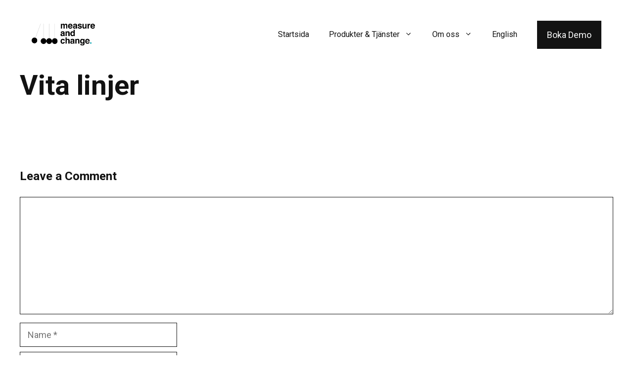

--- FILE ---
content_type: text/html; charset=UTF-8
request_url: https://measureandchange.se/line-icons-76/
body_size: 13971
content:
<!DOCTYPE html>
<html lang="en-US">
<head>
	<meta charset="UTF-8">
	<script data-jetpack-boost="ignore" id="CookiebotConfiguration" type="application/json" data-cookieconsent="ignore">
	{
		"Frameworks": {
			"IABTCF2": {
				"AllowedVendors": [],
				"AllowedGoogleACVendors": [],
				"AllowedPurposes": [],
				"AllowedSpecialPurposes": [],
				"AllowedFeatures": [],
				"AllowedSpecialFeatures": [],
		"VendorRestrictions": []
			}
		}
	}
</script>


<title>Vita linjer - Measure &amp; Change</title>
<meta name="viewport" content="width=device-width, initial-scale=1"><!-- Google tag (gtag.js) consent mode dataLayer added by Site Kit -->

<!-- End Google tag (gtag.js) consent mode dataLayer added by Site Kit -->

<!-- The SEO Framework by Sybre Waaijer -->
<meta name="robots" content="noindex,max-snippet:-1,max-image-preview:large,max-video-preview:-1" />
<meta property="og:type" content="article" />
<meta property="og:locale" content="en_US" />
<meta property="og:site_name" content="Measure &amp; Change" />
<meta property="og:title" content="Vita linjer" />
<meta property="og:url" content="https://measureandchange.se/line-icons-76/" />
<meta property="og:image" content="https://i0.wp.com/measureandchange.se/wp-content/uploads/2020/11/line-icons-76.png?fit=84%2C64&amp;ssl=1" />
<meta property="og:image:width" content="84" />
<meta property="og:image:height" content="64" />
<meta property="og:image:alt" content="Ikon med streck" />
<meta property="article:published_time" content="2020-11-20T07:59:00+00:00" />
<meta property="article:modified_time" content="2020-11-20T07:59:00+00:00" />
<meta name="twitter:card" content="summary_large_image" />
<meta name="twitter:title" content="Vita linjer" />
<meta name="twitter:image" content="https://i0.wp.com/measureandchange.se/wp-content/uploads/2020/11/line-icons-76.png?fit=84%2C64&amp;ssl=1" />
<meta name="twitter:image:alt" content="Ikon med streck" />
<script data-jetpack-boost="ignore" type="application/ld+json">{"@context":"https://schema.org","@graph":[{"@type":"WebSite","@id":"https://measureandchange.se/#/schema/WebSite","url":"https://measureandchange.se/","name":"Measure & Change","inLanguage":"en-US","potentialAction":{"@type":"SearchAction","target":{"@type":"EntryPoint","urlTemplate":"https://measureandchange.se/search/{search_term_string}/"},"query-input":"required name=search_term_string"},"publisher":{"@type":"Organization","@id":"https://measureandchange.se/#/schema/Organization","name":"Measure & Change","url":"https://measureandchange.se/","logo":{"@type":"ImageObject","url":"https://i0.wp.com/measureandchange.se/wp-content/uploads/2023/07/cropped-measure-and-change-logo-color.png?fit=2000%2C673&ssl=1","contentUrl":"https://i0.wp.com/measureandchange.se/wp-content/uploads/2023/07/cropped-measure-and-change-logo-color.png?fit=2000%2C673&ssl=1","width":2000,"height":673,"contentSize":"42156"}}},{"@type":"WebPage","@id":"https://measureandchange.se/line-icons-76/","url":"https://measureandchange.se/line-icons-76/","name":"Vita linjer - Measure & Change","inLanguage":"en-US","isPartOf":{"@id":"https://measureandchange.se/#/schema/WebSite"},"breadcrumb":{"@type":"BreadcrumbList","@id":"https://measureandchange.se/#/schema/BreadcrumbList","itemListElement":[{"@type":"ListItem","position":1,"item":"https://measureandchange.se/","name":"Measure & Change"},{"@type":"ListItem","position":2,"name":"Vita linjer"}]},"potentialAction":{"@type":"ReadAction","target":"https://measureandchange.se/line-icons-76/"},"datePublished":"2020-11-20T07:59:00+00:00","dateModified":"2020-11-20T07:59:00+00:00","author":{"@type":"Person","@id":"https://measureandchange.se/#/schema/Person/4c7f511789bb72fbff4112769839759a","name":"Sarah Nilsson"}}]}</script>
<!-- / The SEO Framework by Sybre Waaijer | 4.14ms meta | 0.76ms boot -->

<link rel='dns-prefetch' href='//www.googletagmanager.com' />
<link rel='dns-prefetch' href='//stats.wp.com' />
<link rel='preconnect' href='//i0.wp.com' />
<link href='https://fonts.gstatic.com' crossorigin rel='preconnect' />
<link href='https://fonts.googleapis.com' crossorigin rel='preconnect' />
<link rel='preconnect' href='//c0.wp.com' />
<link rel="alternate" type="application/rss+xml" title="Measure &amp; Change &raquo; Feed" href="https://measureandchange.se/feed/" />
<link rel="alternate" type="application/rss+xml" title="Measure &amp; Change &raquo; Comments Feed" href="https://measureandchange.se/comments/feed/" />
<link rel="alternate" type="application/rss+xml" title="Measure &amp; Change &raquo; Vita linjer Comments Feed" href="https://measureandchange.se/feed/?attachment_id=2364" />
<link rel="alternate" title="oEmbed (JSON)" type="application/json+oembed" href="https://measureandchange.se/wp-json/oembed/1.0/embed?url=https%3A%2F%2Fmeasureandchange.se%2Fline-icons-76%2F" />
<link rel="alternate" title="oEmbed (XML)" type="text/xml+oembed" href="https://measureandchange.se/wp-json/oembed/1.0/embed?url=https%3A%2F%2Fmeasureandchange.se%2Fline-icons-76%2F&#038;format=xml" />
<link rel='stylesheet' id='all-css-46b3a7478840ed887ffc57e7de722fb3' href='https://measureandchange.se/_jb_static/??8d886eee66' type='text/css' media='all' />
<style id='generate-style-inline-css'>
body{background-color:var(--base-2);color:var(--global-almost-black);}a{color:var(--global-almost-black);}a:hover, a:focus{text-decoration:underline;}.entry-title a, .site-branding a, a.button, .wp-block-button__link, .main-navigation a{text-decoration:none;}a:hover, a:focus, a:active{color:var(--global-almost-black);}.wp-block-group__inner-container{max-width:1200px;margin-left:auto;margin-right:auto;}.site-header .header-image{width:128px;}:root{--global-base-white:#ffffff;--global-almost-black:#121212;--global-orange:#E69735;--global-gray:#F7F8F8;--global-base-black:#000000;--global-turquoise:#48949E;--global-primary-hover:#3d535b;--global-turquoise-dark:#165F6A;}:root .has-global-base-white-color{color:var(--global-base-white);}:root .has-global-base-white-background-color{background-color:var(--global-base-white);}:root .has-global-almost-black-color{color:var(--global-almost-black);}:root .has-global-almost-black-background-color{background-color:var(--global-almost-black);}:root .has-global-orange-color{color:var(--global-orange);}:root .has-global-orange-background-color{background-color:var(--global-orange);}:root .has-global-gray-color{color:var(--global-gray);}:root .has-global-gray-background-color{background-color:var(--global-gray);}:root .has-global-base-black-color{color:var(--global-base-black);}:root .has-global-base-black-background-color{background-color:var(--global-base-black);}:root .has-global-turquoise-color{color:var(--global-turquoise);}:root .has-global-turquoise-background-color{background-color:var(--global-turquoise);}:root .has-global-primary-hover-color{color:var(--global-primary-hover);}:root .has-global-primary-hover-background-color{background-color:var(--global-primary-hover);}:root .has-global-turquoise-dark-color{color:var(--global-turquoise-dark);}:root .has-global-turquoise-dark-background-color{background-color:var(--global-turquoise-dark);}h1{font-family:Roboto, sans-serif;font-weight:700;font-size:56px;margin-bottom:26px;}@media (max-width:768px){h1{font-size:48px;}}html{font-family:Roboto, sans-serif;font-size:16px;line-height:1.5em;}body, button, input, select, textarea{font-family:Roboto, sans-serif;font-size:18px;}body{line-height:1.5em;}p{margin-bottom:24px;}h2{font-family:Roboto, sans-serif;font-weight:700;font-size:48px;margin-bottom:24px;}h3{font-family:Roboto, sans-serif;font-weight:700;font-size:24px;line-height:1.4em;margin-bottom:24px;}.main-navigation a, .main-navigation .menu-toggle, .main-navigation .menu-bar-items{font-family:Roboto, sans-serif;font-size:16px;line-height:24px;}.main-navigation .main-nav ul ul li a{font-family:Roboto, sans-serif;font-size:16px;line-height:24px;}.top-bar{background-color:#636363;color:#ffffff;}.top-bar a{color:#ffffff;}.top-bar a:hover{color:#303030;}.site-header{background-color:var(--global-base-white);color:var(--global-almost-black);}.main-title a,.main-title a:hover{color:var(--contrast);}.site-description{color:var(--contrast-2);}.main-navigation,.main-navigation ul ul{background-color:var(--base-3);}.main-navigation .main-nav ul li a, .main-navigation .menu-toggle, .main-navigation .menu-bar-items{color:var(--global-almost-black);}.main-navigation .main-nav ul li:not([class*="current-menu-"]):hover > a, .main-navigation .main-nav ul li:not([class*="current-menu-"]):focus > a, .main-navigation .main-nav ul li.sfHover:not([class*="current-menu-"]) > a, .main-navigation .menu-bar-item:hover > a, .main-navigation .menu-bar-item.sfHover > a{color:var(--global-turquoise);}button.menu-toggle:hover,button.menu-toggle:focus{color:var(--global-almost-black);}.main-navigation .main-nav ul li[class*="current-menu-"] > a{color:var(--global-turquoise-dark);}.navigation-search input[type="search"],.navigation-search input[type="search"]:active, .navigation-search input[type="search"]:focus, .main-navigation .main-nav ul li.search-item.active > a, .main-navigation .menu-bar-items .search-item.active > a{color:var(--global-turquoise);}.main-navigation ul ul{background-color:var(--base);}.entry-title a{color:var(--contrast);}.entry-title a:hover{color:var(--contrast-2);}.entry-meta{color:var(--contrast-2);}h1{color:var(--global-almost-black);}h2{color:var(--global-almost-black);}h3{color:var(--global-almost-black);}h4{color:var(--global-almost-black);}h5{color:var(--global-almost-black);}h6{color:var(--global-almost-black);}.sidebar .widget{background-color:var(--base-3);}.footer-widgets{background-color:var(--base-3);}.site-info{background-color:var(--base-3);}input[type="text"],input[type="email"],input[type="url"],input[type="password"],input[type="search"],input[type="tel"],input[type="number"],textarea,select{color:var(--contrast);background-color:var(--base-2);border-color:var(--base);}input[type="text"]:focus,input[type="email"]:focus,input[type="url"]:focus,input[type="password"]:focus,input[type="search"]:focus,input[type="tel"]:focus,input[type="number"]:focus,textarea:focus,select:focus{color:var(--contrast);background-color:var(--base-2);border-color:var(--contrast-3);}button,html input[type="button"],input[type="reset"],input[type="submit"],a.button,a.wp-block-button__link:not(.has-background){color:var(--global-base-white);background-color:var(--global-almost-black);}button:hover,html input[type="button"]:hover,input[type="reset"]:hover,input[type="submit"]:hover,a.button:hover,button:focus,html input[type="button"]:focus,input[type="reset"]:focus,input[type="submit"]:focus,a.button:focus,a.wp-block-button__link:not(.has-background):active,a.wp-block-button__link:not(.has-background):focus,a.wp-block-button__link:not(.has-background):hover{color:var(--global-base-white);background-color:var(--global-primary-hover);}a.generate-back-to-top{background-color:rgba( 0,0,0,0.4 );color:#ffffff;}a.generate-back-to-top:hover,a.generate-back-to-top:focus{background-color:rgba( 0,0,0,0.6 );color:#ffffff;}:root{--gp-search-modal-bg-color:var(--base-3);--gp-search-modal-text-color:var(--contrast);--gp-search-modal-overlay-bg-color:rgba(0,0,0,0.2);}@media (max-width:768px){.main-navigation .menu-bar-item:hover > a, .main-navigation .menu-bar-item.sfHover > a{background:none;color:var(--global-almost-black);}}.inside-top-bar.grid-container{max-width:1280px;}.inside-header{padding:40px 64px 40px 64px;}.inside-header.grid-container{max-width:1328px;}.separate-containers .inside-article, .separate-containers .comments-area, .separate-containers .page-header, .separate-containers .paging-navigation, .one-container .site-content, .inside-page-header{padding:0px;}.site-main .wp-block-group__inner-container{padding:0px;}.separate-containers .paging-navigation{padding-top:20px;padding-bottom:20px;}.entry-content .alignwide, body:not(.no-sidebar) .entry-content .alignfull{margin-left:-0px;width:calc(100% + 0px);max-width:calc(100% + 0px);}.one-container.right-sidebar .site-main,.one-container.both-right .site-main{margin-right:0px;}.one-container.left-sidebar .site-main,.one-container.both-left .site-main{margin-left:0px;}.one-container.both-sidebars .site-main{margin:0px;}.one-container.archive .post:not(:last-child):not(.is-loop-template-item), .one-container.blog .post:not(:last-child):not(.is-loop-template-item){padding-bottom:0px;}.rtl .menu-item-has-children .dropdown-menu-toggle{padding-left:20px;}.rtl .main-navigation .main-nav ul li.menu-item-has-children > a{padding-right:20px;}.widget-area .widget{padding:0px;}.footer-widgets-container.grid-container{max-width:1280px;}.inside-site-info.grid-container{max-width:1280px;}@media (max-width:768px){.separate-containers .inside-article, .separate-containers .comments-area, .separate-containers .page-header, .separate-containers .paging-navigation, .one-container .site-content, .inside-page-header{padding:30px;}.site-main .wp-block-group__inner-container{padding:30px;}.inside-top-bar{padding-right:30px;padding-left:30px;}.inside-header{padding-right:30px;padding-left:30px;}.widget-area .widget{padding-top:30px;padding-right:30px;padding-bottom:30px;padding-left:30px;}.footer-widgets-container{padding-top:30px;padding-right:30px;padding-bottom:30px;padding-left:30px;}.inside-site-info{padding-right:30px;padding-left:30px;}.entry-content .alignwide, body:not(.no-sidebar) .entry-content .alignfull{margin-left:-30px;width:calc(100% + 60px);max-width:calc(100% + 60px);}.one-container .site-main .paging-navigation{margin-bottom:20px;}}/* End cached CSS */.is-right-sidebar{width:30%;}.is-left-sidebar{width:30%;}.site-content .content-area{width:100%;}@media (max-width:768px){.main-navigation .menu-toggle,.sidebar-nav-mobile:not(#sticky-placeholder){display:block;}.main-navigation ul,.gen-sidebar-nav,.main-navigation:not(.slideout-navigation):not(.toggled) .main-nav > ul,.has-inline-mobile-toggle #site-navigation .inside-navigation > *:not(.navigation-search):not(.main-nav){display:none;}.nav-align-right .inside-navigation,.nav-align-center .inside-navigation{justify-content:space-between;}.has-inline-mobile-toggle .mobile-menu-control-wrapper{display:flex;flex-wrap:wrap;}.has-inline-mobile-toggle .inside-header{flex-direction:row;text-align:left;flex-wrap:wrap;}.has-inline-mobile-toggle .header-widget,.has-inline-mobile-toggle #site-navigation{flex-basis:100%;}.nav-float-left .has-inline-mobile-toggle #site-navigation{order:10;}}
/*# sourceURL=generate-style-inline-css */
</style>
<style id='wp-img-auto-sizes-contain-inline-css'>
img:is([sizes=auto i],[sizes^="auto," i]){contain-intrinsic-size:3000px 1500px}
/*# sourceURL=wp-img-auto-sizes-contain-inline-css */
</style>
<style id='wp-emoji-styles-inline-css'>

	img.wp-smiley, img.emoji {
		display: inline !important;
		border: none !important;
		box-shadow: none !important;
		height: 1em !important;
		width: 1em !important;
		margin: 0 0.07em !important;
		vertical-align: -0.1em !important;
		background: none !important;
		padding: 0 !important;
	}
/*# sourceURL=wp-emoji-styles-inline-css */
</style>
<style id='wp-block-library-inline-css'>
:root{--wp-block-synced-color:#7a00df;--wp-block-synced-color--rgb:122,0,223;--wp-bound-block-color:var(--wp-block-synced-color);--wp-editor-canvas-background:#ddd;--wp-admin-theme-color:#007cba;--wp-admin-theme-color--rgb:0,124,186;--wp-admin-theme-color-darker-10:#006ba1;--wp-admin-theme-color-darker-10--rgb:0,107,160.5;--wp-admin-theme-color-darker-20:#005a87;--wp-admin-theme-color-darker-20--rgb:0,90,135;--wp-admin-border-width-focus:2px}@media (min-resolution:192dpi){:root{--wp-admin-border-width-focus:1.5px}}.wp-element-button{cursor:pointer}:root .has-very-light-gray-background-color{background-color:#eee}:root .has-very-dark-gray-background-color{background-color:#313131}:root .has-very-light-gray-color{color:#eee}:root .has-very-dark-gray-color{color:#313131}:root .has-vivid-green-cyan-to-vivid-cyan-blue-gradient-background{background:linear-gradient(135deg,#00d084,#0693e3)}:root .has-purple-crush-gradient-background{background:linear-gradient(135deg,#34e2e4,#4721fb 50%,#ab1dfe)}:root .has-hazy-dawn-gradient-background{background:linear-gradient(135deg,#faaca8,#dad0ec)}:root .has-subdued-olive-gradient-background{background:linear-gradient(135deg,#fafae1,#67a671)}:root .has-atomic-cream-gradient-background{background:linear-gradient(135deg,#fdd79a,#004a59)}:root .has-nightshade-gradient-background{background:linear-gradient(135deg,#330968,#31cdcf)}:root .has-midnight-gradient-background{background:linear-gradient(135deg,#020381,#2874fc)}:root{--wp--preset--font-size--normal:16px;--wp--preset--font-size--huge:42px}.has-regular-font-size{font-size:1em}.has-larger-font-size{font-size:2.625em}.has-normal-font-size{font-size:var(--wp--preset--font-size--normal)}.has-huge-font-size{font-size:var(--wp--preset--font-size--huge)}.has-text-align-center{text-align:center}.has-text-align-left{text-align:left}.has-text-align-right{text-align:right}.has-fit-text{white-space:nowrap!important}#end-resizable-editor-section{display:none}.aligncenter{clear:both}.items-justified-left{justify-content:flex-start}.items-justified-center{justify-content:center}.items-justified-right{justify-content:flex-end}.items-justified-space-between{justify-content:space-between}.screen-reader-text{border:0;clip-path:inset(50%);height:1px;margin:-1px;overflow:hidden;padding:0;position:absolute;width:1px;word-wrap:normal!important}.screen-reader-text:focus{background-color:#ddd;clip-path:none;color:#444;display:block;font-size:1em;height:auto;left:5px;line-height:normal;padding:15px 23px 14px;text-decoration:none;top:5px;width:auto;z-index:100000}html :where(.has-border-color){border-style:solid}html :where([style*=border-top-color]){border-top-style:solid}html :where([style*=border-right-color]){border-right-style:solid}html :where([style*=border-bottom-color]){border-bottom-style:solid}html :where([style*=border-left-color]){border-left-style:solid}html :where([style*=border-width]){border-style:solid}html :where([style*=border-top-width]){border-top-style:solid}html :where([style*=border-right-width]){border-right-style:solid}html :where([style*=border-bottom-width]){border-bottom-style:solid}html :where([style*=border-left-width]){border-left-style:solid}html :where(img[class*=wp-image-]){height:auto;max-width:100%}:where(figure){margin:0 0 1em}html :where(.is-position-sticky){--wp-admin--admin-bar--position-offset:var(--wp-admin--admin-bar--height,0px)}@media screen and (max-width:600px){html :where(.is-position-sticky){--wp-admin--admin-bar--position-offset:0px}}

/*# sourceURL=wp-block-library-inline-css */
</style><style id='global-styles-inline-css'>
:root{--wp--preset--aspect-ratio--square: 1;--wp--preset--aspect-ratio--4-3: 4/3;--wp--preset--aspect-ratio--3-4: 3/4;--wp--preset--aspect-ratio--3-2: 3/2;--wp--preset--aspect-ratio--2-3: 2/3;--wp--preset--aspect-ratio--16-9: 16/9;--wp--preset--aspect-ratio--9-16: 9/16;--wp--preset--color--black: #000000;--wp--preset--color--cyan-bluish-gray: #abb8c3;--wp--preset--color--white: #ffffff;--wp--preset--color--pale-pink: #f78da7;--wp--preset--color--vivid-red: #cf2e2e;--wp--preset--color--luminous-vivid-orange: #ff6900;--wp--preset--color--luminous-vivid-amber: #fcb900;--wp--preset--color--light-green-cyan: #7bdcb5;--wp--preset--color--vivid-green-cyan: #00d084;--wp--preset--color--pale-cyan-blue: #8ed1fc;--wp--preset--color--vivid-cyan-blue: #0693e3;--wp--preset--color--vivid-purple: #9b51e0;--wp--preset--color--global-base-white: var(--global-base-white);--wp--preset--color--global-almost-black: var(--global-almost-black);--wp--preset--color--global-orange: var(--global-orange);--wp--preset--color--global-gray: var(--global-gray);--wp--preset--color--global-base-black: var(--global-base-black);--wp--preset--color--global-turquoise: var(--global-turquoise);--wp--preset--color--global-primary-hover: var(--global-primary-hover);--wp--preset--color--global-turquoise-dark: var(--global-turquoise-dark);--wp--preset--gradient--vivid-cyan-blue-to-vivid-purple: linear-gradient(135deg,rgb(6,147,227) 0%,rgb(155,81,224) 100%);--wp--preset--gradient--light-green-cyan-to-vivid-green-cyan: linear-gradient(135deg,rgb(122,220,180) 0%,rgb(0,208,130) 100%);--wp--preset--gradient--luminous-vivid-amber-to-luminous-vivid-orange: linear-gradient(135deg,rgb(252,185,0) 0%,rgb(255,105,0) 100%);--wp--preset--gradient--luminous-vivid-orange-to-vivid-red: linear-gradient(135deg,rgb(255,105,0) 0%,rgb(207,46,46) 100%);--wp--preset--gradient--very-light-gray-to-cyan-bluish-gray: linear-gradient(135deg,rgb(238,238,238) 0%,rgb(169,184,195) 100%);--wp--preset--gradient--cool-to-warm-spectrum: linear-gradient(135deg,rgb(74,234,220) 0%,rgb(151,120,209) 20%,rgb(207,42,186) 40%,rgb(238,44,130) 60%,rgb(251,105,98) 80%,rgb(254,248,76) 100%);--wp--preset--gradient--blush-light-purple: linear-gradient(135deg,rgb(255,206,236) 0%,rgb(152,150,240) 100%);--wp--preset--gradient--blush-bordeaux: linear-gradient(135deg,rgb(254,205,165) 0%,rgb(254,45,45) 50%,rgb(107,0,62) 100%);--wp--preset--gradient--luminous-dusk: linear-gradient(135deg,rgb(255,203,112) 0%,rgb(199,81,192) 50%,rgb(65,88,208) 100%);--wp--preset--gradient--pale-ocean: linear-gradient(135deg,rgb(255,245,203) 0%,rgb(182,227,212) 50%,rgb(51,167,181) 100%);--wp--preset--gradient--electric-grass: linear-gradient(135deg,rgb(202,248,128) 0%,rgb(113,206,126) 100%);--wp--preset--gradient--midnight: linear-gradient(135deg,rgb(2,3,129) 0%,rgb(40,116,252) 100%);--wp--preset--font-size--small: 13px;--wp--preset--font-size--medium: 20px;--wp--preset--font-size--large: 36px;--wp--preset--font-size--x-large: 42px;--wp--preset--spacing--20: 0.44rem;--wp--preset--spacing--30: 0.67rem;--wp--preset--spacing--40: 1rem;--wp--preset--spacing--50: 1.5rem;--wp--preset--spacing--60: 2.25rem;--wp--preset--spacing--70: 3.38rem;--wp--preset--spacing--80: 5.06rem;--wp--preset--shadow--natural: 6px 6px 9px rgba(0, 0, 0, 0.2);--wp--preset--shadow--deep: 12px 12px 50px rgba(0, 0, 0, 0.4);--wp--preset--shadow--sharp: 6px 6px 0px rgba(0, 0, 0, 0.2);--wp--preset--shadow--outlined: 6px 6px 0px -3px rgb(255, 255, 255), 6px 6px rgb(0, 0, 0);--wp--preset--shadow--crisp: 6px 6px 0px rgb(0, 0, 0);}:where(.is-layout-flex){gap: 0.5em;}:where(.is-layout-grid){gap: 0.5em;}body .is-layout-flex{display: flex;}.is-layout-flex{flex-wrap: wrap;align-items: center;}.is-layout-flex > :is(*, div){margin: 0;}body .is-layout-grid{display: grid;}.is-layout-grid > :is(*, div){margin: 0;}:where(.wp-block-columns.is-layout-flex){gap: 2em;}:where(.wp-block-columns.is-layout-grid){gap: 2em;}:where(.wp-block-post-template.is-layout-flex){gap: 1.25em;}:where(.wp-block-post-template.is-layout-grid){gap: 1.25em;}.has-black-color{color: var(--wp--preset--color--black) !important;}.has-cyan-bluish-gray-color{color: var(--wp--preset--color--cyan-bluish-gray) !important;}.has-white-color{color: var(--wp--preset--color--white) !important;}.has-pale-pink-color{color: var(--wp--preset--color--pale-pink) !important;}.has-vivid-red-color{color: var(--wp--preset--color--vivid-red) !important;}.has-luminous-vivid-orange-color{color: var(--wp--preset--color--luminous-vivid-orange) !important;}.has-luminous-vivid-amber-color{color: var(--wp--preset--color--luminous-vivid-amber) !important;}.has-light-green-cyan-color{color: var(--wp--preset--color--light-green-cyan) !important;}.has-vivid-green-cyan-color{color: var(--wp--preset--color--vivid-green-cyan) !important;}.has-pale-cyan-blue-color{color: var(--wp--preset--color--pale-cyan-blue) !important;}.has-vivid-cyan-blue-color{color: var(--wp--preset--color--vivid-cyan-blue) !important;}.has-vivid-purple-color{color: var(--wp--preset--color--vivid-purple) !important;}.has-black-background-color{background-color: var(--wp--preset--color--black) !important;}.has-cyan-bluish-gray-background-color{background-color: var(--wp--preset--color--cyan-bluish-gray) !important;}.has-white-background-color{background-color: var(--wp--preset--color--white) !important;}.has-pale-pink-background-color{background-color: var(--wp--preset--color--pale-pink) !important;}.has-vivid-red-background-color{background-color: var(--wp--preset--color--vivid-red) !important;}.has-luminous-vivid-orange-background-color{background-color: var(--wp--preset--color--luminous-vivid-orange) !important;}.has-luminous-vivid-amber-background-color{background-color: var(--wp--preset--color--luminous-vivid-amber) !important;}.has-light-green-cyan-background-color{background-color: var(--wp--preset--color--light-green-cyan) !important;}.has-vivid-green-cyan-background-color{background-color: var(--wp--preset--color--vivid-green-cyan) !important;}.has-pale-cyan-blue-background-color{background-color: var(--wp--preset--color--pale-cyan-blue) !important;}.has-vivid-cyan-blue-background-color{background-color: var(--wp--preset--color--vivid-cyan-blue) !important;}.has-vivid-purple-background-color{background-color: var(--wp--preset--color--vivid-purple) !important;}.has-black-border-color{border-color: var(--wp--preset--color--black) !important;}.has-cyan-bluish-gray-border-color{border-color: var(--wp--preset--color--cyan-bluish-gray) !important;}.has-white-border-color{border-color: var(--wp--preset--color--white) !important;}.has-pale-pink-border-color{border-color: var(--wp--preset--color--pale-pink) !important;}.has-vivid-red-border-color{border-color: var(--wp--preset--color--vivid-red) !important;}.has-luminous-vivid-orange-border-color{border-color: var(--wp--preset--color--luminous-vivid-orange) !important;}.has-luminous-vivid-amber-border-color{border-color: var(--wp--preset--color--luminous-vivid-amber) !important;}.has-light-green-cyan-border-color{border-color: var(--wp--preset--color--light-green-cyan) !important;}.has-vivid-green-cyan-border-color{border-color: var(--wp--preset--color--vivid-green-cyan) !important;}.has-pale-cyan-blue-border-color{border-color: var(--wp--preset--color--pale-cyan-blue) !important;}.has-vivid-cyan-blue-border-color{border-color: var(--wp--preset--color--vivid-cyan-blue) !important;}.has-vivid-purple-border-color{border-color: var(--wp--preset--color--vivid-purple) !important;}.has-vivid-cyan-blue-to-vivid-purple-gradient-background{background: var(--wp--preset--gradient--vivid-cyan-blue-to-vivid-purple) !important;}.has-light-green-cyan-to-vivid-green-cyan-gradient-background{background: var(--wp--preset--gradient--light-green-cyan-to-vivid-green-cyan) !important;}.has-luminous-vivid-amber-to-luminous-vivid-orange-gradient-background{background: var(--wp--preset--gradient--luminous-vivid-amber-to-luminous-vivid-orange) !important;}.has-luminous-vivid-orange-to-vivid-red-gradient-background{background: var(--wp--preset--gradient--luminous-vivid-orange-to-vivid-red) !important;}.has-very-light-gray-to-cyan-bluish-gray-gradient-background{background: var(--wp--preset--gradient--very-light-gray-to-cyan-bluish-gray) !important;}.has-cool-to-warm-spectrum-gradient-background{background: var(--wp--preset--gradient--cool-to-warm-spectrum) !important;}.has-blush-light-purple-gradient-background{background: var(--wp--preset--gradient--blush-light-purple) !important;}.has-blush-bordeaux-gradient-background{background: var(--wp--preset--gradient--blush-bordeaux) !important;}.has-luminous-dusk-gradient-background{background: var(--wp--preset--gradient--luminous-dusk) !important;}.has-pale-ocean-gradient-background{background: var(--wp--preset--gradient--pale-ocean) !important;}.has-electric-grass-gradient-background{background: var(--wp--preset--gradient--electric-grass) !important;}.has-midnight-gradient-background{background: var(--wp--preset--gradient--midnight) !important;}.has-small-font-size{font-size: var(--wp--preset--font-size--small) !important;}.has-medium-font-size{font-size: var(--wp--preset--font-size--medium) !important;}.has-large-font-size{font-size: var(--wp--preset--font-size--large) !important;}.has-x-large-font-size{font-size: var(--wp--preset--font-size--x-large) !important;}
/*# sourceURL=global-styles-inline-css */
</style>

<style id='classic-theme-styles-inline-css'>
/*! This file is auto-generated */
.wp-block-button__link{color:#fff;background-color:#32373c;border-radius:9999px;box-shadow:none;text-decoration:none;padding:calc(.667em + 2px) calc(1.333em + 2px);font-size:1.125em}.wp-block-file__button{background:#32373c;color:#fff;text-decoration:none}
/*# sourceURL=/wp-includes/css/classic-themes.min.css */
</style>
<link rel='stylesheet' id='generateblocks-google-fonts-css' href='https://fonts.googleapis.com/css?family=Roboto:100,100italic,300,300italic,regular,italic,500,500italic,700,700italic,900,900italic&#038;display=swap' media='all' />
<link rel='stylesheet' id='generate-google-fonts-css' href='https://fonts.googleapis.com/css?family=Roboto%3A100%2C100italic%2C300%2C300italic%2Cregular%2Citalic%2C500%2C500italic%2C700%2C700italic%2C900%2C900italic&#038;display=auto&#038;ver=3.5.1' media='all' />
<style id='generateblocks-inline-css'>
.gb-container-afedb8ae{display:flex;flex-direction:row;align-items:flex-start;justify-content:space-between;}.gb-container-e99999c3{display:flex;flex-direction:column;}.gb-container-e83e73bd{display:flex;flex-direction:column;}.gb-container-d5528ffb{display:flex;}.gb-container-b2954d77{display:flex;}.gb-container-3a0c3c14{width:10px;max-width:100px;max-height:100px;}.gb-container-d04da9de{width:100%;min-width:100%;display:flex;flex-wrap:nowrap;align-items:flex-start;justify-content:flex-start;column-gap:24px;flex-grow:1;flex-shrink:1;}.gb-image-720b6cc6{width:250px;vertical-align:middle;}.gb-image-348022b8{width:200px;vertical-align:middle;}.gb-image-edb67c68{vertical-align:middle;}.gb-image-3706f5d0{vertical-align:middle;}.gb-image-67aeadfa{vertical-align:middle;}.gb-image-c3d9723c{object-fit:contain;vertical-align:middle;}.gb-image-ecfb2cdb{width:128px;vertical-align:middle;}.gb-image-1c3ab599{width:82px;height:82px;object-fit:contain;vertical-align:middle;}.gb-image-f32d7b9c{width:82px;height:82px;object-fit:contain;vertical-align:middle;}.gb-block-image-6148f233{text-align:center;}.gb-image-6148f233{width:146px;object-fit:contain;vertical-align:middle;}p.gb-headline-94175185{line-height:2em;}p.gb-headline-684204d0{line-height:2em;}p.gb-headline-be6ec206{line-height:2em;font-weight:500;}p.gb-headline-1246ede1{line-height:2em;font-weight:500;}figcaption.gb-headline-a8356133{font-family:Roboto, sans-serif;font-size:12px;margin-top:4px;}.gb-button-3ba17696{display:inline-flex;padding:15px 20px;background-color:#0366d6;color:#ffffff;text-decoration:none;}.gb-button-3ba17696:hover, .gb-button-3ba17696:active, .gb-button-3ba17696:focus{background-color:#222222;color:#ffffff;}a.gb-button-4738825c{display:inline-flex;padding:15px 20px;background-color:var(--global-almost-black);color:var(--global-gray);text-decoration:none;}a.gb-button-4738825c:hover, a.gb-button-4738825c:active, a.gb-button-4738825c:focus{background-color:var(--global-gray);color:var(--global-almost-black);}@media (max-width: 767px) {a.gb-button-4738825c{flex-direction:row;text-align:center;}}:root{--gb-container-width:1200px;}.gb-container .wp-block-image img{vertical-align:middle;}.gb-grid-wrapper .wp-block-image{margin-bottom:0;}.gb-highlight{background:none;}.gb-shape{line-height:0;}
/*# sourceURL=generateblocks-inline-css */
</style>





<!-- Google tag (gtag.js) snippet added by Site Kit -->
<!-- Google Analytics snippet added by Site Kit -->




<link rel="https://api.w.org/" href="https://measureandchange.se/wp-json/" /><link rel="alternate" title="JSON" type="application/json" href="https://measureandchange.se/wp-json/wp/v2/media/2364" /><link rel="EditURI" type="application/rsd+xml" title="RSD" href="https://measureandchange.se/xmlrpc.php?rsd" />
<meta name="generator" content="Site Kit by Google 1.171.0" />	<style>img#wpstats{display:none}</style>
		
		
		
<!-- Google Tag Manager snippet added by Site Kit -->


<!-- End Google Tag Manager snippet added by Site Kit -->
<link rel="icon" href="https://i0.wp.com/measureandchange.se/wp-content/uploads/2021/03/cropped-measure-and-change-logo-color.png?fit=32%2C32&#038;ssl=1" sizes="32x32" />
<link rel="icon" href="https://i0.wp.com/measureandchange.se/wp-content/uploads/2021/03/cropped-measure-and-change-logo-color.png?fit=192%2C192&#038;ssl=1" sizes="192x192" />
<link rel="apple-touch-icon" href="https://i0.wp.com/measureandchange.se/wp-content/uploads/2021/03/cropped-measure-and-change-logo-color.png?fit=180%2C180&#038;ssl=1" />
<meta name="msapplication-TileImage" content="https://i0.wp.com/measureandchange.se/wp-content/uploads/2021/03/cropped-measure-and-change-logo-color.png?fit=270%2C270&#038;ssl=1" />
		<style id="wp-custom-css">
			/*GENERAL OVERRIDES*/

img {
	overflow: hidden;
}

hr {
	margin: 0;
}

footer .copyright-bar {
 visibility: hidden;
}
footer .copyright-bar .copyright {
 visibility: visible;
}
footer .copyright-bar .copyright::after {
 content: '\a';
 white-space: pre;
}

/* REMOVE MARGIN */
.no-margin {
	margin-bottom: 0px !important;
} 

/*MENU*/

/* BOLD TEXT ON SELECTED NAV-ITEM */
.main-navigation li:hover > a {
	font-weight: 500; 
	/* Prevent a bit of layout shift */
}

a[aria-current="page"], li[class*="current-menu-"] > a {
	font-weight: bold !important;
}

/* SUB MENU AND ITEMS WITHIN */
.main-navigation .sub-menu {
	min-width: 12rem;
	width: 100%;
	
	background-color: white;
	padding: 0.5rem;
	border-radius: 4px;
	
box-shadow:
  2.1px 14px 5.6px rgba(0, 0, 0, 0.012),
  5.2px 35.4px 14.2px rgba(0, 0, 0, 0.018),
  10.6px 72.1px 29.1px rgba(0, 0, 0, 0.022),
  21.9px 148.6px 59.9px rgba(0, 0, 0, 0.028),
  60px 407px 164px rgba(0, 0, 0, 0.04)
;
}

.sub-menu a {
	border-radius: 4px;
}

.sub-menu a:hover {
	/* Converts HEX variable to RGB to be able to change opacity of color */
	background-color: rgb(from var(--global-turquoise) r g b / .1);
	color: var(--global-primary-hover) !important;
	font-weight: 500;
}

/* TEXT UNDERLINE ON HOVER */
.text-underline-hover:hover, .text-underline-hover:hover > * {
	text-decoration: underline !important;
}

/* HEADINGS */
.mce-small-h2 {
	font-size: 24px !important;
}

.mce-h2--short {
	text-overflow: ellipsis;
  white-space: nowrap;
  overflow: hidden;
}

/*BUTTONS*/
.mce-button--right {
	float: right;
}

.gb-button:hover {
	text-decoration: none !important;
}

.text-hover-underline {
	position: relative;
}

.text-hover-underline::after {
	content: '';
	
	position: absolute;
	left: 0;
	bottom: -2px;
	
	display: block;
  width: 0%;
	height: 1px;
	background-color: var(--global-almost-black);
	
	transition: width 200ms ease-in-out
}

.text-hover-underline:hover::after
{
  width: 100%;
}

/* ADD TO CALENDAR BUTTON */
button.atcb-button {
	border-radius: 2px !important;
}

/* WP-FORM BUTTON */
.wp-form-send-btn {
	border-radius: 2px !important;
	width: auto !important;
	height: auto !important;
	font-size: 1rem !important;
	line-height: 1.5em !important;
	background-color: var(--global-almost-black) !important;
	padding: .75rem 1.5rem !important;
	
	transition: background-color 300ms ease-in-out !important;
}

/* CENTER BUTTON IN WP-FORM */
.wp-form-container .wpforms-submit-container {
	display: flex;
	justify-content: center;
}

.wp-form-send-btn:hover {
		background-color: var(--global-primary-hover) !important;
	
}

/* BLOG POST */
div.blog-post-date {
	margin-top: 0 !important;
	margin-bottom: 0 !important;
}

/* Add some margin under all images that an author adds inside their blog posts */
.blog-post-content-container figure {
	margin-bottom: 1rem;
}

/*LISTS*/
.mce-icon-list { 
    list-style-image: url('/wp-content/uploads/2023/07/Relume.png');
    } 

/* MOBILE */
@media only screen and (max-width: 600px) {
	.wrap-text {
	hyphens: auto;
	word-break: break-word;
	}
}

	


		</style>
		</head>

<body class="attachment wp-singular attachment-template-default single single-attachment postid-2364 attachmentid-2364 attachment-png wp-custom-logo wp-embed-responsive wp-theme-generatepress no-sidebar nav-float-right one-container header-aligned-left dropdown-hover" itemtype="https://schema.org/Blog" itemscope>
			<!-- Google Tag Manager (noscript) snippet added by Site Kit -->
		<noscript>
			<iframe src="https://www.googletagmanager.com/ns.html?id=GTM-NS5Z6R7" height="0" width="0" style="display:none;visibility:hidden"></iframe>
		</noscript>
		<!-- End Google Tag Manager (noscript) snippet added by Site Kit -->
		<a class="screen-reader-text skip-link" href="#content" title="Skip to content">Skip to content</a>		<header class="site-header has-inline-mobile-toggle" id="masthead" aria-label="Site"  itemtype="https://schema.org/WPHeader" itemscope>
			<div class="inside-header grid-container">
				<div class="site-logo">
					<a href="https://measureandchange.se/" rel="home">
						<img  class="header-image is-logo-image" alt="Measure &amp; Change" src="https://i0.wp.com/measureandchange.se/wp-content/uploads/2023/07/cropped-measure-and-change-logo-color.png?fit=2000%2C673&#038;ssl=1" width="2000" height="673" />
					</a>
				</div>	<nav class="main-navigation mobile-menu-control-wrapper" id="mobile-menu-control-wrapper" aria-label="Mobile Toggle">
				<button data-nav="site-navigation" class="menu-toggle" aria-controls="primary-menu" aria-expanded="false">
			<span class="gp-icon icon-menu-bars"><svg viewBox="0 0 512 512" aria-hidden="true" xmlns="http://www.w3.org/2000/svg" width="1em" height="1em"><path d="M0 96c0-13.255 10.745-24 24-24h464c13.255 0 24 10.745 24 24s-10.745 24-24 24H24c-13.255 0-24-10.745-24-24zm0 160c0-13.255 10.745-24 24-24h464c13.255 0 24 10.745 24 24s-10.745 24-24 24H24c-13.255 0-24-10.745-24-24zm0 160c0-13.255 10.745-24 24-24h464c13.255 0 24 10.745 24 24s-10.745 24-24 24H24c-13.255 0-24-10.745-24-24z" /></svg><svg viewBox="0 0 512 512" aria-hidden="true" xmlns="http://www.w3.org/2000/svg" width="1em" height="1em"><path d="M71.029 71.029c9.373-9.372 24.569-9.372 33.942 0L256 222.059l151.029-151.03c9.373-9.372 24.569-9.372 33.942 0 9.372 9.373 9.372 24.569 0 33.942L289.941 256l151.03 151.029c9.372 9.373 9.372 24.569 0 33.942-9.373 9.372-24.569 9.372-33.942 0L256 289.941l-151.029 151.03c-9.373 9.372-24.569 9.372-33.942 0-9.372-9.373-9.372-24.569 0-33.942L222.059 256 71.029 104.971c-9.372-9.373-9.372-24.569 0-33.942z" /></svg></span><span class="screen-reader-text">Menu</span>		</button>
	</nav>
			<nav class="main-navigation sub-menu-right" id="site-navigation" aria-label="Primary"  itemtype="https://schema.org/SiteNavigationElement" itemscope>
			<div class="inside-navigation grid-container">
								<button class="menu-toggle" aria-controls="primary-menu" aria-expanded="false">
					<span class="gp-icon icon-menu-bars"><svg viewBox="0 0 512 512" aria-hidden="true" xmlns="http://www.w3.org/2000/svg" width="1em" height="1em"><path d="M0 96c0-13.255 10.745-24 24-24h464c13.255 0 24 10.745 24 24s-10.745 24-24 24H24c-13.255 0-24-10.745-24-24zm0 160c0-13.255 10.745-24 24-24h464c13.255 0 24 10.745 24 24s-10.745 24-24 24H24c-13.255 0-24-10.745-24-24zm0 160c0-13.255 10.745-24 24-24h464c13.255 0 24 10.745 24 24s-10.745 24-24 24H24c-13.255 0-24-10.745-24-24z" /></svg><svg viewBox="0 0 512 512" aria-hidden="true" xmlns="http://www.w3.org/2000/svg" width="1em" height="1em"><path d="M71.029 71.029c9.373-9.372 24.569-9.372 33.942 0L256 222.059l151.029-151.03c9.373-9.372 24.569-9.372 33.942 0 9.372 9.373 9.372 24.569 0 33.942L289.941 256l151.03 151.029c9.372 9.373 9.372 24.569 0 33.942-9.373 9.372-24.569 9.372-33.942 0L256 289.941l-151.029 151.03c-9.373 9.372-24.569 9.372-33.942 0-9.372-9.373-9.372-24.569 0-33.942L222.059 256 71.029 104.971c-9.372-9.373-9.372-24.569 0-33.942z" /></svg></span><span class="mobile-menu">Menu</span>				</button>
				<div id="primary-menu" class="main-nav"><ul id="menu-huvudmeny" class=" menu sf-menu"><li id="menu-item-8659" class="menu-item menu-item-type-post_type menu-item-object-page menu-item-home menu-item-8659"><a href="https://measureandchange.se/">Startsida</a></li>
<li id="menu-item-8735" class="menu-item menu-item-type-custom menu-item-object-custom menu-item-has-children menu-item-8735"><a href="#">Produkter &#038; Tjänster<span role="presentation" class="dropdown-menu-toggle"><span class="gp-icon icon-arrow"><svg viewBox="0 0 330 512" aria-hidden="true" xmlns="http://www.w3.org/2000/svg" width="1em" height="1em"><path d="M305.913 197.085c0 2.266-1.133 4.815-2.833 6.514L171.087 335.593c-1.7 1.7-4.249 2.832-6.515 2.832s-4.815-1.133-6.515-2.832L26.064 203.599c-1.7-1.7-2.832-4.248-2.832-6.514s1.132-4.816 2.832-6.515l14.162-14.163c1.7-1.699 3.966-2.832 6.515-2.832 2.266 0 4.815 1.133 6.515 2.832l111.316 111.317 111.316-111.317c1.7-1.699 4.249-2.832 6.515-2.832s4.815 1.133 6.515 2.832l14.162 14.163c1.7 1.7 2.833 4.249 2.833 6.515z" /></svg></span></span></a>
<ul class="sub-menu">
	<li id="menu-item-8827" class="menu-item menu-item-type-post_type menu-item-object-page menu-item-8827"><a href="https://measureandchange.se/offentligsektor/">Klimatverktyg för offentlig sektor</a></li>
	<li id="menu-item-11430" class="menu-item menu-item-type-post_type menu-item-object-page menu-item-11430"><a href="https://measureandchange.se/automatisk-klimatuppfoljning/">Klimatverktyg för företag</a></li>
	<li id="menu-item-11563" class="menu-item menu-item-type-post_type menu-item-object-page menu-item-11563"><a href="https://measureandchange.se/leverantorsanalys/">Leverantörsanalys</a></li>
	<li id="menu-item-11431" class="menu-item menu-item-type-post_type menu-item-object-page menu-item-11431"><a href="https://measureandchange.se/vsme-rapportmall/">VSME-mall för företag</a></li>
	<li id="menu-item-8836" class="menu-item menu-item-type-post_type menu-item-object-page menu-item-8836"><a href="https://measureandchange.se/konsultstod/">Konsultstöd</a></li>
</ul>
</li>
<li id="menu-item-8869" class="menu-item menu-item-type-post_type menu-item-object-page menu-item-has-children menu-item-8869"><a href="https://measureandchange.se/om-oss/">Om oss<span role="presentation" class="dropdown-menu-toggle"><span class="gp-icon icon-arrow"><svg viewBox="0 0 330 512" aria-hidden="true" xmlns="http://www.w3.org/2000/svg" width="1em" height="1em"><path d="M305.913 197.085c0 2.266-1.133 4.815-2.833 6.514L171.087 335.593c-1.7 1.7-4.249 2.832-6.515 2.832s-4.815-1.133-6.515-2.832L26.064 203.599c-1.7-1.7-2.832-4.248-2.832-6.514s1.132-4.816 2.832-6.515l14.162-14.163c1.7-1.699 3.966-2.832 6.515-2.832 2.266 0 4.815 1.133 6.515 2.832l111.316 111.317 111.316-111.317c1.7-1.699 4.249-2.832 6.515-2.832s4.815 1.133 6.515 2.832l14.162 14.163c1.7 1.7 2.833 4.249 2.833 6.515z" /></svg></span></span></a>
<ul class="sub-menu">
	<li id="menu-item-9453" class="menu-item menu-item-type-post_type menu-item-object-page menu-item-9453"><a href="https://measureandchange.se/om-oss/">Om oss</a></li>
	<li id="menu-item-8883" class="menu-item menu-item-type-post_type menu-item-object-page menu-item-8883"><a href="https://measureandchange.se/jobba-hos-oss/">Jobba hos oss</a></li>
	<li id="menu-item-8884" class="menu-item menu-item-type-post_type menu-item-object-page menu-item-8884"><a href="https://measureandchange.se/kontakt/">Kontakt</a></li>
	<li id="menu-item-8885" class="menu-item menu-item-type-post_type menu-item-object-page menu-item-8885"><a href="https://measureandchange.se/demo/">Boka Demo</a></li>
	<li id="menu-item-10024" class="menu-item menu-item-type-post_type menu-item-object-page menu-item-10024"><a href="https://measureandchange.se/aktuellt/">Aktuellt</a></li>
</ul>
</li>
<li id="menu-item-10147" class="menu-item menu-item-type-post_type menu-item-object-page menu-item-10147"><a href="https://measureandchange.se/english/">English</a></li>
</ul></div>			</div>
		</nav>
					<div class="header-widget">
				<aside id="block-36" class="widget inner-padding widget_block">
<a class="gb-button gb-button-4738825c gb-button-text gb-button-7b480e42" href="demo">Boka Demo</a>
</aside>			</div>
						</div>
		</header>
		
	<div class="site grid-container container hfeed" id="page">
				<div class="site-content" id="content">
			
	<div class="content-area" id="primary">
		<main class="site-main" id="main">
			
<article id="post-2364" class="post-2364 attachment type-attachment status-inherit hentry" itemtype="https://schema.org/CreativeWork" itemscope>
	<div class="inside-article">
					<header class="entry-header">
				<h1 class="entry-title" itemprop="headline">Vita linjer</h1>			</header>
			
		<div class="entry-content" itemprop="text">
			<p class="attachment"><a href="https://i0.wp.com/measureandchange.se/wp-content/uploads/2020/11/line-icons-76.png?ssl=1"><img decoding="async" width="84" height="64" src="https://i0.wp.com/measureandchange.se/wp-content/uploads/2020/11/line-icons-76.png?fit=84%2C64&amp;ssl=1" class="attachment-medium size-medium" alt="Ikon med streck" /></a></p>
		</div>

			</div>
</article>

			<div class="comments-area">
				<div id="comments">

		<div id="respond" class="comment-respond">
		<h3 id="reply-title" class="comment-reply-title">Leave a Comment <small><a rel="nofollow" id="cancel-comment-reply-link" href="/line-icons-76/#respond" style="display:none;">Cancel reply</a></small></h3><form action="https://measureandchange.se/wp-comments-post.php" method="post" id="commentform" class="comment-form"><p class="comment-form-comment"><label for="comment" class="screen-reader-text">Comment</label><textarea id="comment" name="comment" cols="45" rows="8" required></textarea></p><label for="author" class="screen-reader-text">Name</label><input placeholder="Name *" id="author" name="author" type="text" value="" size="30" required />
<label for="email" class="screen-reader-text">Email</label><input placeholder="Email *" id="email" name="email" type="email" value="" size="30" required />
<label for="url" class="screen-reader-text">Website</label><input placeholder="Website" id="url" name="url" type="url" value="" size="30" />
<p class="form-submit"><input name="submit" type="submit" id="submit" class="submit" value="Post Comment" /> <input type='hidden' name='comment_post_ID' value='2364' id='comment_post_ID' />
<input type='hidden' name='comment_parent' id='comment_parent' value='0' />
</p></form>	</div><!-- #respond -->
	
</div><!-- #comments -->
			</div>

					</main>
	</div>

	
	</div>
</div>


<div class="site-footer">
				<div id="footer-widgets" class="site footer-widgets">
				<div class="footer-widgets-container grid-container">
					<div class="inside-footer-widgets">
							<div class="footer-widget-1">
		<aside id="block-44" class="widget inner-padding widget_block">
<figure class="gb-block-image gb-block-image-ecfb2cdb"><img loading="lazy" decoding="async" width="2000" height="673" class="gb-image gb-image-ecfb2cdb" src="https://measureandchange.se/wp-content/uploads/2023/07/cropped-measure-and-change-logo-color.png" alt="Logotyp." title="cropped-measure-and-change-logo-color.png" srcset="https://i0.wp.com/measureandchange.se/wp-content/uploads/2023/07/cropped-measure-and-change-logo-color.png?w=2000&amp;ssl=1 2000w, https://i0.wp.com/measureandchange.se/wp-content/uploads/2023/07/cropped-measure-and-change-logo-color.png?resize=300%2C101&amp;ssl=1 300w, https://i0.wp.com/measureandchange.se/wp-content/uploads/2023/07/cropped-measure-and-change-logo-color.png?resize=1024%2C345&amp;ssl=1 1024w, https://i0.wp.com/measureandchange.se/wp-content/uploads/2023/07/cropped-measure-and-change-logo-color.png?resize=768%2C258&amp;ssl=1 768w, https://i0.wp.com/measureandchange.se/wp-content/uploads/2023/07/cropped-measure-and-change-logo-color.png?resize=1536%2C517&amp;ssl=1 1536w" sizes="auto, (max-width: 2000px) 100vw, 2000px" /></figure>
</aside><aside id="block-49" class="widget inner-padding widget_block">
<p class="gb-headline gb-headline-6fd6ac07 gb-headline-text"><a href="https://goo.gl/maps/RnEEwSw475V2Q9u7A" target="_blank" rel="noreferrer noopener">Vallgatan 8, 352 34, Växjö</a><br>info@measureandchange.se</p>
</aside>	</div>
		<div class="footer-widget-2">
		<aside id="block-20" class="widget inner-padding widget_block">
<p class="gb-headline gb-headline-1246ede1 gb-headline-text"><a href="https://measureandchange.se/offentlig" data-type="page" data-id="8736">Offentlig sektor</a><br><a href="https://measureandchange.se/foretag" data-type="page" data-id="8989">Företag</a><br><a href="https://measureandchange.se/konsultstod" data-type="page" data-id="8828">Konsultstöd</a></p>
</aside>	</div>
		<div class="footer-widget-3">
		<aside id="block-15" class="widget inner-padding widget_block">
<p class="gb-headline gb-headline-be6ec206 gb-headline-text"><a href="https://measureandchange.se/aktuellt" data-type="page" data-id="9375">Aktuellt</a><br><a href="https://measureandchange.se/om-oss" data-type="page" data-id="8861">Om oss<br></a><a href="https://measureandchange.se/demo" data-type="page" data-id="8834">Boka demo</a><br><a href="https://measureandchange.se/integritetspolicy-2" data-type="page" data-id="9383" target="_blank" rel="noreferrer noopener">Integritetspolicy</a></p>
</aside>	</div>
		<div class="footer-widget-4">
		<aside id="block-48" class="widget inner-padding widget_block"><div class="gb-container gb-container-d04da9de">

<figure class="gb-block-image gb-block-image-1c3ab599"><a href="https://sinfra.se/" target="_blank" rel="noopener noreferrer"><img loading="lazy" decoding="async" width="1704" height="1710" class="gb-image gb-image-1c3ab599" src="https://measureandchange.se/wp-content/uploads/2025/12/Sinfra-leveranto╠erssta╠empel-RGB-2.png" alt="" title="Sinfra" srcset="https://i0.wp.com/measureandchange.se/wp-content/uploads/2025/12/Sinfra-leveranto%E2%95%A0erssta%E2%95%A0empel-RGB-2.png?w=1704&amp;ssl=1 1704w, https://i0.wp.com/measureandchange.se/wp-content/uploads/2025/12/Sinfra-leveranto%E2%95%A0erssta%E2%95%A0empel-RGB-2.png?resize=300%2C300&amp;ssl=1 300w, https://i0.wp.com/measureandchange.se/wp-content/uploads/2025/12/Sinfra-leveranto%E2%95%A0erssta%E2%95%A0empel-RGB-2.png?resize=1020%2C1024&amp;ssl=1 1020w, https://i0.wp.com/measureandchange.se/wp-content/uploads/2025/12/Sinfra-leveranto%E2%95%A0erssta%E2%95%A0empel-RGB-2.png?resize=150%2C150&amp;ssl=1 150w, https://i0.wp.com/measureandchange.se/wp-content/uploads/2025/12/Sinfra-leveranto%E2%95%A0erssta%E2%95%A0empel-RGB-2.png?resize=768%2C771&amp;ssl=1 768w, https://i0.wp.com/measureandchange.se/wp-content/uploads/2025/12/Sinfra-leveranto%E2%95%A0erssta%E2%95%A0empel-RGB-2.png?resize=1531%2C1536&amp;ssl=1 1531w" sizes="auto, (max-width: 1704px) 100vw, 1704px" /></a></figure>



<figure class="gb-block-image gb-block-image-f32d7b9c"><a href="https://climatestartups.se/" target="_blank" rel="noopener noreferrer"><img loading="lazy" decoding="async" width="164" height="164" class="gb-image gb-image-f32d7b9c" src="https://measureandchange.se/wp-content/uploads/2023/08/scsm-stampel.png" alt="" title="scsm-stampel" srcset="https://i0.wp.com/measureandchange.se/wp-content/uploads/2023/08/scsm-stampel.png?w=164&amp;ssl=1 164w, https://i0.wp.com/measureandchange.se/wp-content/uploads/2023/08/scsm-stampel.png?resize=150%2C150&amp;ssl=1 150w" sizes="auto, (max-width: 164px) 100vw, 164px" /></a></figure>



<figure class="gb-block-image gb-block-image-6148f233"><a href="https://www.vinnova.se/" target="_blank" rel="noopener noreferrer"><img loading="lazy" decoding="async" width="292" height="98" class="gb-image gb-image-6148f233" src="https://measureandchange.se/wp-content/uploads/2023/08/vinnova-logo.png" alt="" title="vinnova-logo"/></a>
<figcaption class="gb-headline gb-headline-a8356133 gb-headline-text">Utvecklad med stöd av Vinnova.</figcaption>
</figure>

</div></aside>	</div>
						</div>
				</div>
			</div>
					<footer class="site-info" aria-label="Site"  itemtype="https://schema.org/WPFooter" itemscope>
			<div class="inside-site-info grid-container">
								<div class="copyright-bar">
					<span class="copyright">&copy; 2026 Measure &amp; Change</span> &bull; Built with <a href="https://generatepress.com" itemprop="url">GeneratePress</a>				</div>
			</div>
		</footer>
		</div>








<script data-jetpack-boost="ignore" id="wp-emoji-settings" type="application/json">
{"baseUrl":"https://s.w.org/images/core/emoji/17.0.2/72x72/","ext":".png","svgUrl":"https://s.w.org/images/core/emoji/17.0.2/svg/","svgExt":".svg","source":{"concatemoji":"https://measureandchange.se/wp-includes/js/wp-emoji-release.min.js?ver=6.9"}}
</script>

    
    
<script type="text/javascript" data-cookieconsent="ignore">
	window.dataLayer = window.dataLayer || [];

	function gtag() {
		dataLayer.push(arguments);
	}

	gtag("consent", "default", {
		ad_personalization: "denied",
		ad_storage: "denied",
		ad_user_data: "denied",
		analytics_storage: "denied",
		functionality_storage: "denied",
		personalization_storage: "denied",
		security_storage: "granted",
		wait_for_update: 500,
	});
	gtag("set", "ads_data_redaction", true);
	gtag("set", "url_passthrough", true);
</script><script type="text/javascript"
		id="Cookiebot"
		src="https://consent.cookiebot.com/uc.js"
		data-implementation="wp"
		data-cbid="2fcbf739-2dec-4068-895d-57c325a96307"
			data-framework="TCFv2.2"
						data-culture="EN"
				data-blockingmode="auto"
	></script><script id="google_gtagjs-js-consent-mode-data-layer">
window.dataLayer = window.dataLayer || [];function gtag(){dataLayer.push(arguments);}
gtag('consent', 'default', {"ad_personalization":"denied","ad_storage":"denied","ad_user_data":"denied","analytics_storage":"denied","functionality_storage":"denied","security_storage":"denied","personalization_storage":"denied","region":["AT","BE","BG","CH","CY","CZ","DE","DK","EE","ES","FI","FR","GB","GR","HR","HU","IE","IS","IT","LI","LT","LU","LV","MT","NL","NO","PL","PT","RO","SE","SI","SK"],"wait_for_update":500});
window._googlesitekitConsentCategoryMap = {"statistics":["analytics_storage"],"marketing":["ad_storage","ad_user_data","ad_personalization"],"functional":["functionality_storage","security_storage"],"preferences":["personalization_storage"]};
window._googlesitekitConsents = {"ad_personalization":"denied","ad_storage":"denied","ad_user_data":"denied","analytics_storage":"denied","functionality_storage":"denied","security_storage":"denied","personalization_storage":"denied","region":["AT","BE","BG","CH","CY","CZ","DE","DK","EE","ES","FI","FR","GB","GR","HR","HU","IE","IS","IT","LI","LT","LU","LV","MT","NL","NO","PL","PT","RO","SE","SI","SK"],"wait_for_update":500};
</script><script id="wp-consent-api-js-extra">
var consent_api = {"consent_type":"optin","waitfor_consent_hook":"","cookie_expiration":"30","cookie_prefix":"wp_consent","services":[]};
//# sourceURL=wp-consent-api-js-extra
</script><script src="https://measureandchange.se/wp-content/plugins/wp-consent-api/assets/js/wp-consent-api.min.js?ver=2.0.0" id="wp-consent-api-js"></script><script id="cookiebot-wp-consent-level-api-integration-js-extra">
var cookiebot_category_mapping = {"n=1;p=1;s=1;m=1":{"preferences":1,"statistics":1,"statistics-anonymous":0,"marketing":1},"n=1;p=1;s=1;m=0":{"preferences":1,"statistics":1,"statistics-anonymous":1,"marketing":0},"n=1;p=1;s=0;m=1":{"preferences":1,"statistics":0,"statistics-anonymous":0,"marketing":1},"n=1;p=1;s=0;m=0":{"preferences":1,"statistics":0,"statistics-anonymous":0,"marketing":0},"n=1;p=0;s=1;m=1":{"preferences":0,"statistics":1,"statistics-anonymous":0,"marketing":1},"n=1;p=0;s=1;m=0":{"preferences":0,"statistics":1,"statistics-anonymous":0,"marketing":0},"n=1;p=0;s=0;m=1":{"preferences":0,"statistics":0,"statistics-anonymous":0,"marketing":1},"n=1;p=0;s=0;m=0":{"preferences":0,"statistics":0,"statistics-anonymous":0,"marketing":0}};
var cookiebot_consent_type = {"type":"optin"};
//# sourceURL=cookiebot-wp-consent-level-api-integration-js-extra
</script><script src="https://measureandchange.se/wp-content/plugins/cookiebot/assets/js/frontend/cb_frame/cookiebot-wp-consent-level-api-integration.js?ver=4.6.3" id="cookiebot-wp-consent-level-api-integration-js"></script><script src="https://www.googletagmanager.com/gtag/js?id=GT-PHWGCSX" id="google_gtagjs-js" async></script><script id="google_gtagjs-js-after">
window.dataLayer = window.dataLayer || [];function gtag(){dataLayer.push(arguments);}
gtag("set","linker",{"domains":["measureandchange.se"]});
gtag("js", new Date());
gtag("set", "developer_id.dZTNiMT", true);
gtag("config", "GT-PHWGCSX");
//# sourceURL=google_gtagjs-js-after
</script><script src="https://measureandchange.se/wp-includes/js/jquery/jquery.min.js?ver=3.7.1" id="jquery-core-js"></script><script type='text/javascript' src='https://measureandchange.se/wp-includes/js/jquery/jquery-migrate.min.js?m=1691547368'></script><script>
		(function(h,o,t,j,a,r){
			h.hj=h.hj||function(){(h.hj.q=h.hj.q||[]).push(arguments)};
			h._hjSettings={hjid:3624925,hjsv:5};
			a=o.getElementsByTagName('head')[0];
			r=o.createElement('script');r.async=1;
			r.src=t+h._hjSettings.hjid+j+h._hjSettings.hjsv;
			a.appendChild(r);
		})(window,document,'//static.hotjar.com/c/hotjar-','.js?sv=');
		</script><script>
			( function( w, d, s, l, i ) {
				w[l] = w[l] || [];
				w[l].push( {'gtm.start': new Date().getTime(), event: 'gtm.js'} );
				var f = d.getElementsByTagName( s )[0],
					j = d.createElement( s ), dl = l != 'dataLayer' ? '&l=' + l : '';
				j.async = true;
				j.src = 'https://www.googletagmanager.com/gtm.js?id=' + i + dl;
				f.parentNode.insertBefore( j, f );
			} )( window, document, 'script', 'dataLayer', 'GTM-NS5Z6R7' );
			
</script><script type="speculationrules">
{"prefetch":[{"source":"document","where":{"and":[{"href_matches":"/*"},{"not":{"href_matches":["/wp-*.php","/wp-admin/*","/wp-content/uploads/*","/wp-content/*","/wp-content/plugins/*","/wp-content/themes/generatepress/*","/*\\?(.+)"]}},{"not":{"selector_matches":"a[rel~=\"nofollow\"]"}},{"not":{"selector_matches":".no-prefetch, .no-prefetch a"}}]},"eagerness":"conservative"}]}
</script><script id="generate-a11y">!function(){"use strict";if("querySelector"in document&&"addEventListener"in window){var e=document.body;e.addEventListener("mousedown",function(){e.classList.add("using-mouse")}),e.addEventListener("keydown",function(){e.classList.remove("using-mouse")})}}();</script><script id="generate-menu-js-extra">
var generatepressMenu = {"toggleOpenedSubMenus":"1","openSubMenuLabel":"Open Sub-Menu","closeSubMenuLabel":"Close Sub-Menu"};
//# sourceURL=generate-menu-js-extra
</script><script type='text/javascript' src='https://measureandchange.se/_jb_static/??d684f9c5ac'></script><script id="jetpack-stats-js-before">
_stq = window._stq || [];
_stq.push([ "view", {"v":"ext","blog":"222766776","post":"2364","tz":"0","srv":"measureandchange.se","j":"1:15.4"} ]);
_stq.push([ "clickTrackerInit", "222766776", "2364" ]);
//# sourceURL=jetpack-stats-js-before
</script><script src="https://stats.wp.com/e-202605.js" id="jetpack-stats-js" defer data-wp-strategy="defer"></script><script id="filter-grids-2f5991143f-js-extra">
var _smart_filter_object = {"ajax_url":"https://measureandchange.se/wp-admin/admin-ajax.php","nonce":"d7edd0dd08","current_page":"1","path":"https://measureandchange.se/wp-content/plugins/ymc-smart-filter/"};
//# sourceURL=filter-grids-2f5991143f-js-extra
</script><script type='text/javascript' src='https://measureandchange.se/_jb_static/??9dea2a9b1b'></script><script type="module">
/*! This file is auto-generated */
const a=JSON.parse(document.getElementById("wp-emoji-settings").textContent),o=(window._wpemojiSettings=a,"wpEmojiSettingsSupports"),s=["flag","emoji"];function i(e){try{var t={supportTests:e,timestamp:(new Date).valueOf()};sessionStorage.setItem(o,JSON.stringify(t))}catch(e){}}function c(e,t,n){e.clearRect(0,0,e.canvas.width,e.canvas.height),e.fillText(t,0,0);t=new Uint32Array(e.getImageData(0,0,e.canvas.width,e.canvas.height).data);e.clearRect(0,0,e.canvas.width,e.canvas.height),e.fillText(n,0,0);const a=new Uint32Array(e.getImageData(0,0,e.canvas.width,e.canvas.height).data);return t.every((e,t)=>e===a[t])}function p(e,t){e.clearRect(0,0,e.canvas.width,e.canvas.height),e.fillText(t,0,0);var n=e.getImageData(16,16,1,1);for(let e=0;e<n.data.length;e++)if(0!==n.data[e])return!1;return!0}function u(e,t,n,a){switch(t){case"flag":return n(e,"\ud83c\udff3\ufe0f\u200d\u26a7\ufe0f","\ud83c\udff3\ufe0f\u200b\u26a7\ufe0f")?!1:!n(e,"\ud83c\udde8\ud83c\uddf6","\ud83c\udde8\u200b\ud83c\uddf6")&&!n(e,"\ud83c\udff4\udb40\udc67\udb40\udc62\udb40\udc65\udb40\udc6e\udb40\udc67\udb40\udc7f","\ud83c\udff4\u200b\udb40\udc67\u200b\udb40\udc62\u200b\udb40\udc65\u200b\udb40\udc6e\u200b\udb40\udc67\u200b\udb40\udc7f");case"emoji":return!a(e,"\ud83e\u1fac8")}return!1}function f(e,t,n,a){let r;const o=(r="undefined"!=typeof WorkerGlobalScope&&self instanceof WorkerGlobalScope?new OffscreenCanvas(300,150):document.createElement("canvas")).getContext("2d",{willReadFrequently:!0}),s=(o.textBaseline="top",o.font="600 32px Arial",{});return e.forEach(e=>{s[e]=t(o,e,n,a)}),s}function r(e){var t=document.createElement("script");t.src=e,t.defer=!0,document.head.appendChild(t)}a.supports={everything:!0,everythingExceptFlag:!0},new Promise(t=>{let n=function(){try{var e=JSON.parse(sessionStorage.getItem(o));if("object"==typeof e&&"number"==typeof e.timestamp&&(new Date).valueOf()<e.timestamp+604800&&"object"==typeof e.supportTests)return e.supportTests}catch(e){}return null}();if(!n){if("undefined"!=typeof Worker&&"undefined"!=typeof OffscreenCanvas&&"undefined"!=typeof URL&&URL.createObjectURL&&"undefined"!=typeof Blob)try{var e="postMessage("+f.toString()+"("+[JSON.stringify(s),u.toString(),c.toString(),p.toString()].join(",")+"));",a=new Blob([e],{type:"text/javascript"});const r=new Worker(URL.createObjectURL(a),{name:"wpTestEmojiSupports"});return void(r.onmessage=e=>{i(n=e.data),r.terminate(),t(n)})}catch(e){}i(n=f(s,u,c,p))}t(n)}).then(e=>{for(const n in e)a.supports[n]=e[n],a.supports.everything=a.supports.everything&&a.supports[n],"flag"!==n&&(a.supports.everythingExceptFlag=a.supports.everythingExceptFlag&&a.supports[n]);var t;a.supports.everythingExceptFlag=a.supports.everythingExceptFlag&&!a.supports.flag,a.supports.everything||((t=a.source||{}).concatemoji?r(t.concatemoji):t.wpemoji&&t.twemoji&&(r(t.twemoji),r(t.wpemoji)))});
//# sourceURL=https://measureandchange.se/wp-includes/js/wp-emoji-loader.min.js
</script><script>
	window.addEventListener('load', function () {
		const url = new URL(window.location.href);
		const paramsToRemove = new Set([
			'_ga',
			'_gl',
			'_gac',
			'_gid',
			'gclid',
			'fbclid',
			'utm_source',
			'utm_medium',
			'utm_campaign',
			'utm_term',
			'utm_content'
		]);

		let changed = false;

		for (const param of paramsToRemove) {
			if (url.searchParams.has(param)) {
				url.searchParams.delete(param);
				changed = true;
			}
		}

		if (changed) {
			// update the URL with the modified searchParams
			window.history.replaceState({}, '', url.toString());
		}
	});

    </script></body>
</html>


--- FILE ---
content_type: application/x-javascript; charset=utf-8
request_url: https://consent.cookiebot.com/2fcbf739-2dec-4068-895d-57c325a96307/cc.js?renew=false&referer=measureandchange.se&dnt=false&init=false&culture=EN&framework=TCFv2.3
body_size: 214
content:
if(console){var cookiedomainwarning='Error: The domain MEASUREANDCHANGE.SE is not authorized to show the cookie banner for domain group ID 2fcbf739-2dec-4068-895d-57c325a96307. Please add it to the domain group in the Cookiebot Manager to authorize the domain.';if(typeof console.warn === 'function'){console.warn(cookiedomainwarning)}else{console.log(cookiedomainwarning)}};

--- FILE ---
content_type: application/javascript; charset=UTF-8
request_url: https://measureandchange.se/_jb_static/??d684f9c5ac
body_size: 103749
content:
/**
 * Minified by jsDelivr using Terser v5.39.0.
 * Original file: /npm/add-to-calendar-button@2.13.5/dist/atcb.js
 *
 * Do NOT use SRI with dynamically generated files! More information: https://www.jsdelivr.com/using-sri-with-dynamic-files
 */
!function(){window.atcb_action=function(t,e,a=!1){return async function(t,e,a=!1){if(!d())return;let n;try{n=await async function(){const e=Rt(t);if(e.prokey&&""!==e.prokey&&(e.proKey=e.prokey),!e.proKey||""===e.proKey)return e;try{return await Ee(e.proKey,null,e)}catch(t){throw new Error(t.message)}}()}catch(t){return void console.error(t)}n.debug="true"===n.debug;try{await P(n)}catch(t){throw n.debug&&console.error(t),new Error("Add to Calendar Button generation failed: no data provided or missing required fields - see console logs for details")}n=await S(n);let o=document.body;n.trigger="click",e?(o=e,e.id&&""!==e.id?n.identifier=e.id:(n.identifier&&""!=n.identifier&&/^[\w-]+$/.test(n.identifier)?n.identifier="atcb-btn-"+n.identifier:n.identifier="atcb-btn-custom",e.id=n.identifier),"dropdown"!==n.listStyle&&"dropdown-static"!==n.listStyle&&"dropup-static"!==n.listStyle||(n.listStyle="modal")):(n.identifier="atcb-btn-custom",n.listStyle="modal");try{await Q(n)}catch(t){return console.error(t),!1}const r=1===n.options.length,i=document.getElementById("atcb-customTrigger-"+n.identifier+"-host");i&&(rt(i.shadowRoot,!1),k[`${k.active}`]&&delete k[`${k.active}`],i.remove());if(ce("initialization",n.identifier,n.identifier),!n.blockInteraction&&!n.hidden){const t=document.createElement("div");if(n.cspnonce&&""!==n.cspnonce&&t.setAttribute("cspnonce",n.cspnonce),t.id="atcb-customTrigger-"+n.identifier+"-host",o===document.body?document.body.append(t):o.after(t),e){const a=e.getBoundingClientRect();t.style.position="relative",t.style.left=-a.width+"px",t.style.top=a.height+"px"}t.setAttribute("atcb-button-id",n.identifier),t.attachShadow({mode:"open",delegateFocus:!0});const i=document.createElement("template");i.innerHTML=ve,t.shadowRoot.append(i.content.cloneNode(!0));const l=t.shadowRoot.querySelector(".atcb-initialized");Ce(n),Te(t.shadowRoot,n),t.shadowRoot.querySelector(".atcb-initialized").setAttribute("lang",n.language),Ae(t.shadowRoot,l,n),Oe(t.shadowRoot,n),n.rsvp&&Object.keys(n.rsvp).length>0?lt(t.shadowRoot,n,e,a):r?(await Tt(t.shadowRoot,n.options[0],n,"all",a),ce("openSingletonLink",n.identifier,n.identifier)):nt(t.shadowRoot,"open",n,e,a)}ze(n.proKey,n.hideBranding,n.debug),n.debug&&console.log('Add to Calendar Button "'+n.identifier+'" triggered');return n.identifier}(t,e,a)}
/*!
 *  @preserve
 *
 * ++++++++++++++++++++++++++++++++++++++
 * Add to Calendar TimeZones iCal Library
 * ++++++++++++++++++++++++++++++++++++++
 *
 * Version: 1.10.0
 * Creator: Jens Kuerschner (https://jenskuerschner.de)
 * Project: https://github.com/add2cal/timezones-ical-library
 * License: Apache-2.0
 *
 */;const t={Zulu:["Etc/UTC",0],WET:["Europe/Lisbon",1],"W-SU":["Europe/Moscow",2],Universal:["Etc/UTC",0],UTC:["Etc/UTC",0],UCT:["Etc/UTC",0],Turkey:["Europe/Istanbul",3],Singapore:["Asia/Singapore",4],ROK:["Asia/Seoul",5],ROC:["Asia/Taipei",6],Portugal:["Europe/Lisbon",1],Poland:["Europe/Warsaw",7],PST8PDT:["America/Los_Angeles",8],PRC:["Asia/Shanghai",9],Navajo:["America/Denver",10],NZ:["Pacific/Auckland",11],"NZ-CHAT":["Pacific/Chatham",12],MST7MDT:["America/Denver",10],MST:["America/Phoenix",13],MET:["Europe/Brussels",14],Libya:["Africa/Tripoli",15],Kwajalein:["Pacific/Kwajalein",16],Japan:["Asia/Tokyo",17],Jamaica:["America/Jamaica",18],Israel:["Asia/Jerusalem",19],Iran:["Asia/Tehran",20],Iceland:["Africa/Abidjan",21],Hongkong:["Asia/Hong_Kong",22],HST:["Pacific/Honolulu",23],Greenwich:["Etc/GMT",24],GMT0:["Etc/GMT",24],GMT:["Etc/GMT",24],"GMT-0":["Etc/GMT",24],"GMT+0":["Etc/GMT",24],GB:["Europe/London",25],"GB-Eire":["Europe/London",25],Eire:["Europe/Dublin",26],Egypt:["Africa/Cairo",27],EST5EDT:["America/New_York",28],EST:["America/Panama",29],EET:["Europe/Athens",30],Cuba:["America/Havana",31],CST6CDT:["America/Chicago",32],CET:["Europe/Brussels",14],US:{Samoa:["Pacific/Pago_Pago",33],Pacific:["America/Los_Angeles",8],Mountain:["America/Denver",10],Michigan:["America/Detroit",34],"Indiana-Starke":["America/Indiana/Knox",35],Hawaii:["Pacific/Honolulu",23],Eastern:["America/New_York",28],"East-Indiana":["America/Indiana/Indianapolis",36],Central:["America/Chicago",32],Arizona:["America/Phoenix",13],Aleutian:["America/Adak",37],Alaska:["America/Anchorage",38]},Pacific:{Yap:["Pacific/Port_Moresby",39],Wallis:["Pacific/Tarawa",40],Wake:["Pacific/Tarawa",40],Truk:["Pacific/Port_Moresby",39],Tongatapu:["",41],Tarawa:["",40],Tahiti:["",42],Samoa:["Pacific/Pago_Pago",33],Saipan:["Pacific/Guam",43],Rarotonga:["",44],Port_Moresby:["",39],Ponape:["Pacific/Guadalcanal",45],Pohnpei:["Pacific/Guadalcanal",45],Pitcairn:["",46],Palau:["",47],Pago_Pago:["",33],Noumea:["",48],Norfolk:["",49],Niue:["",50],Nauru:["",51],Midway:["Pacific/Pago_Pago",33],Marquesas:["",52],Majuro:["Pacific/Tarawa",40],Kwajalein:["",16],Kosrae:["",53],Kiritimati:["",54],Kanton:["",55],Johnston:["Pacific/Honolulu",23],Honolulu:["",23],Guam:["",43],Guadalcanal:["",45],Gambier:["",56],Galapagos:["",57],Funafuti:["Pacific/Tarawa",40],Fiji:["",58],Fakaofo:["",59],Enderbury:["Pacific/Kanton",55],Efate:["",60],Easter:["",61],Chuuk:["Pacific/Port_Moresby",39],Chatham:["",12],Bougainville:["",62],Auckland:["",11],Apia:["",63]},Mexico:{General:["America/Mexico_City",64],BajaSur:["America/Mazatlan",65],BajaNorte:["America/Tijuana",66]},Indian:{Reunion:["Asia/Dubai",67],Mayotte:["Africa/Nairobi",68],Mauritius:["",69],Maldives:["",70],Mahe:["Asia/Dubai",67],Kerguelen:["Indian/Maldives",70],Comoro:["Africa/Nairobi",68],Cocos:["Asia/Yangon",71],Christmas:["Asia/Bangkok",72],Chagos:["",73],Antananarivo:["Africa/Nairobi",68]},Europe:{Zurich:["",74],Zaporozhye:["Europe/Kyiv",75],Zagreb:["Europe/Belgrade",76],Warsaw:["",7],Volgograd:["",77],Vilnius:["",78],Vienna:["",79],Vatican:["Europe/Rome",80],Vaduz:["Europe/Zurich",74],Uzhgorod:["Europe/Kyiv",75],Ulyanovsk:["",81],Tiraspol:["Europe/Chisinau",82],Tirane:["",83],Tallinn:["",84],Stockholm:["Europe/Berlin",85],Sofia:["",86],Skopje:["Europe/Belgrade",76],Simferopol:["",87],Saratov:["",88],Sarajevo:["Europe/Belgrade",76],San_Marino:["Europe/Rome",80],Samara:["",89],Rome:["",80],Riga:["",90],Prague:["",91],Podgorica:["Europe/Belgrade",76],Paris:["",92],Oslo:["Europe/Berlin",85],Nicosia:["Asia/Nicosia",93],Moscow:["",2],Monaco:["Europe/Paris",92],Minsk:["",94],Mariehamn:["Europe/Helsinki",95],Malta:["",96],Madrid:["",97],Luxembourg:["Europe/Brussels",14],London:["",25],Ljubljana:["Europe/Belgrade",76],Lisbon:["",1],Kyiv:["",75],Kirov:["",98],Kiev:["Europe/Kyiv",75],Kaliningrad:["",99],Jersey:["Europe/London",25],Istanbul:["",3],Isle_of_Man:["Europe/London",25],Helsinki:["",95],Guernsey:["Europe/London",25],Gibraltar:["",100],Dublin:["",26],Copenhagen:["Europe/Berlin",85],Chisinau:["",82],Busingen:["Europe/Zurich",74],Budapest:["",101],Bucharest:["",102],Brussels:["",14],Bratislava:["Europe/Prague",91],Berlin:["",85],Belgrade:["",76],Belfast:["Europe/London",25],Athens:["",30],Astrakhan:["",103],Andorra:["",104],Amsterdam:["Europe/Brussels",14]},Etc:{Zulu:["Etc/UTC",0],Universal:["Etc/UTC",0],UTC:["",0],UCT:["Etc/UTC",0],Greenwich:["Etc/GMT",24],GMT0:["Etc/GMT",24],GMT:["",24],"GMT-9":["",105],"GMT-8":["",106],"GMT-7":["",107],"GMT-6":["",108],"GMT-5":["",109],"GMT-4":["",110],"GMT-3":["",111],"GMT-2":["",112],"GMT-14":["",113],"GMT-13":["",114],"GMT-12":["",115],"GMT-11":["",116],"GMT-10":["",117],"GMT-1":["",118],"GMT-0":["Etc/GMT",24],"GMT+9":["",119],"GMT+8":["",120],"GMT+7":["",121],"GMT+6":["",122],"GMT+5":["",123],"GMT+4":["",124],"GMT+3":["",125],"GMT+2":["",126],"GMT+12":["",127],"GMT+11":["",128],"GMT+10":["",129],"GMT+1":["",130],"GMT+0":["Etc/GMT",24]},Chile:{EasterIsland:["Pacific/Easter",61],Continental:["America/Santiago",131]},Canada:{Yukon:["America/Whitehorse",132],Saskatchewan:["America/Regina",133],Pacific:["America/Vancouver",134],Newfoundland:["America/St_Johns",135],Mountain:["America/Edmonton",136],Eastern:["America/Toronto",137],Central:["America/Winnipeg",138],Atlantic:["America/Halifax",139]},Brazil:{West:["America/Manaus",140],East:["America/Sao_Paulo",141],DeNoronha:["America/Noronha",142],Acre:["America/Rio_Branco",143]},Australia:{Yancowinna:["Australia/Broken_Hill",144],West:["Australia/Perth",145],Victoria:["Australia/Melbourne",146],Tasmania:["Australia/Hobart",147],Sydney:["",148],South:["Australia/Adelaide",149],Queensland:["Australia/Brisbane",150],Perth:["",145],North:["Australia/Darwin",151],NSW:["Australia/Sydney",148],Melbourne:["",146],Lord_Howe:["",152],Lindeman:["",153],LHI:["Australia/Lord_Howe",152],Hobart:["",147],Eucla:["",154],Darwin:["",151],Currie:["Australia/Hobart",147],Canberra:["Australia/Sydney",148],Broken_Hill:["",144],Brisbane:["",150],Adelaide:["",149],ACT:["Australia/Sydney",148]},Atlantic:{Stanley:["",155],St_Helena:["Africa/Abidjan",21],South_Georgia:["",156],Reykjavik:["Africa/Abidjan",21],Madeira:["",157],Jan_Mayen:["Europe/Berlin",85],Faroe:["",158],Faeroe:["Atlantic/Faroe",158],Cape_Verde:["",159],Canary:["",160],Bermuda:["",161],Azores:["",162]},Asia:{Yerevan:["",163],Yekaterinburg:["",164],Yangon:["",71],Yakutsk:["",165],Vladivostok:["",166],Vientiane:["Asia/Bangkok",72],"Ust-Nera":["",167],Urumqi:["",168],Ulan_Bator:["Asia/Ulaanbaatar",169],Ulaanbaatar:["",169],Ujung_Pandang:["Asia/Makassar",170],Tomsk:["",171],Tokyo:["",17],Thimphu:["",172],Thimbu:["Asia/Thimphu",172],Tel_Aviv:["Asia/Jerusalem",19],Tehran:["",20],Tbilisi:["",173],Tashkent:["",174],Taipei:["",6],Srednekolymsk:["",175],Singapore:["",4],Shanghai:["",9],Seoul:["",5],Samarkand:["",176],Sakhalin:["",177],Saigon:["Asia/Ho_Chi_Minh",178],Riyadh:["",179],Rangoon:["Asia/Yangon",71],Qyzylorda:["",180],Qostanay:["",181],Qatar:["",182],Pyongyang:["",183],Pontianak:["",184],Phnom_Penh:["Asia/Bangkok",72],Oral:["",185],Omsk:["",186],Novosibirsk:["",187],Novokuznetsk:["",188],Nicosia:["",93],Muscat:["Asia/Dubai",67],Manila:["",189],Makassar:["",170],Magadan:["",190],Macau:["",191],Macao:["Asia/Macau",191],Kuwait:["Asia/Riyadh",179],Kuching:["",192],Kuala_Lumpur:["Asia/Singapore",4],Krasnoyarsk:["",193],Kolkata:["",194],Khandyga:["",195],Katmandu:["Asia/Kathmandu",196],Kathmandu:["",196],Kashgar:["Asia/Urumqi",168],Karachi:["",197],Kamchatka:["",198],Kabul:["",199],Jerusalem:["",19],Jayapura:["",200],Jakarta:["",201],Istanbul:["Europe/Istanbul",3],Irkutsk:["",202],Hovd:["",203],Hong_Kong:["",22],Ho_Chi_Minh:["",178],Hebron:["",204],Harbin:["Asia/Shanghai",9],Gaza:["",205],Famagusta:["",206],Dushanbe:["",207],Dubai:["",67],Dili:["",208],Dhaka:["",209],Damascus:["",210],Dacca:["Asia/Dhaka",209],Colombo:["",211],Chungking:["Asia/Shanghai",9],Chongqing:["Asia/Shanghai",9],Choibalsan:["Asia/Ulaanbaatar",169],Chita:["",212],Calcutta:["Asia/Kolkata",194],Brunei:["Asia/Kuching",192],Bishkek:["",213],Beirut:["",214],Barnaul:["",215],Bangkok:["",72],Baku:["",216],Bahrain:["Asia/Qatar",182],Baghdad:["",217],Atyrau:["",218],Ashkhabad:["Asia/Ashgabat",219],Ashgabat:["",219],Aqtobe:["",220],Aqtau:["",221],Anadyr:["",222],Amman:["",223],Almaty:["",224],Aden:["Asia/Riyadh",179]},Arctic:{Longyearbyen:["Europe/Berlin",85]},Antarctica:{Vostok:["",225],Troll:["",226],Syowa:["Asia/Riyadh",179],South_Pole:["Pacific/Auckland",11],Rothera:["",227],Palmer:["",228],McMurdo:["Pacific/Auckland",11],Mawson:["",229],Macquarie:["",230],DumontDUrville:["Pacific/Port_Moresby",39],Davis:["",231],Casey:["",232]},America:{Yellowknife:["America/Edmonton",136],Yakutat:["",233],Winnipeg:["",138],Whitehorse:["",132],Virgin:["America/Puerto_Rico",234],Vancouver:["",134],Tortola:["America/Puerto_Rico",234],Toronto:["",137],Tijuana:["",66],Thunder_Bay:["America/Toronto",137],Thule:["",235],Tegucigalpa:["",236],Swift_Current:["",237],St_Vincent:["America/Puerto_Rico",234],St_Thomas:["America/Puerto_Rico",234],St_Lucia:["America/Puerto_Rico",234],St_Kitts:["America/Puerto_Rico",234],St_Johns:["",135],St_Barthelemy:["America/Puerto_Rico",234],Sitka:["",238],Shiprock:["America/Denver",10],Scoresbysund:["",239],Sao_Paulo:["",141],Santo_Domingo:["",240],Santiago:["",131],Santarem:["",241],Santa_Isabel:["America/Tijuana",66],Rosario:["America/Argentina/Cordoba",242],Rio_Branco:["",143],Resolute:["",243],Regina:["",133],Recife:["",244],Rankin_Inlet:["",245],Rainy_River:["America/Winnipeg",138],Punta_Arenas:["",246],Puerto_Rico:["",234],Porto_Velho:["",247],Porto_Acre:["America/Rio_Branco",143],Port_of_Spain:["America/Puerto_Rico",234],"Port-au-Prince":["",248],Phoenix:["",13],Paramaribo:["",249],Pangnirtung:["America/Iqaluit",250],Panama:["",29],Ojinaga:["",251],Nuuk:["",252],Noronha:["",142],Nome:["",253],Nipigon:["America/Toronto",137],New_York:["",28],Nassau:["America/Toronto",137],Montserrat:["America/Puerto_Rico",234],Montreal:["America/Toronto",137],Montevideo:["",254],Monterrey:["",255],Moncton:["",256],Miquelon:["",257],Mexico_City:["",64],Metlakatla:["",258],Merida:["",259],Menominee:["",260],Mendoza:["America/Argentina/Mendoza",261],Mazatlan:["",65],Matamoros:["",262],Martinique:["",263],Marigot:["America/Puerto_Rico",234],Manaus:["",140],Managua:["",264],Maceio:["",265],Lower_Princes:["America/Puerto_Rico",234],Louisville:["America/Kentucky/Louisville",266],Los_Angeles:["",8],Lima:["",267],La_Paz:["",268],Kralendijk:["America/Puerto_Rico",234],Knox_IN:["America/Indiana/Knox",35],Juneau:["",269],Jujuy:["America/Argentina/Jujuy",270],Jamaica:["",18],Iqaluit:["",250],Inuvik:["",271],Indianapolis:["America/Indiana/Indianapolis",36],Hermosillo:["",272],Havana:["",31],Halifax:["",139],Guyana:["",273],Guayaquil:["",274],Guatemala:["",275],Guadeloupe:["America/Puerto_Rico",234],Grenada:["America/Puerto_Rico",234],Grand_Turk:["",276],Goose_Bay:["",277],Godthab:["America/Nuuk",252],Glace_Bay:["",278],Fortaleza:["",279],Fort_Wayne:["America/Indiana/Indianapolis",36],Fort_Nelson:["",280],Ensenada:["America/Tijuana",66],El_Salvador:["",281],Eirunepe:["",282],Edmonton:["",136],Dominica:["America/Puerto_Rico",234],Detroit:["",34],Denver:["",10],Dawson_Creek:["",283],Dawson:["",284],Danmarkshavn:["",285],Curacao:["America/Puerto_Rico",234],Cuiaba:["",286],Creston:["America/Phoenix",13],Coyhaique:["",287],Costa_Rica:["",288],Cordoba:["America/Argentina/Cordoba",242],Coral_Harbour:["America/Panama",29],Ciudad_Juarez:["",289],Chihuahua:["",290],Chicago:["",32],Cayman:["America/Panama",29],Cayenne:["",291],Catamarca:["America/Argentina/Catamarca",292],Caracas:["",293],Cancun:["",294],Campo_Grande:["",295],Cambridge_Bay:["",296],Buenos_Aires:["America/Argentina/Buenos_Aires",297],Boise:["",298],Bogota:["",299],Boa_Vista:["",300],"Blanc-Sablon":["America/Puerto_Rico",234],Belize:["",301],Belem:["",302],Barbados:["",303],Bahia_Banderas:["",304],Bahia:["",305],Atka:["America/Adak",37],Atikokan:["America/Panama",29],Asuncion:["",306],Aruba:["America/Puerto_Rico",234],Araguaina:["",307],Antigua:["America/Puerto_Rico",234],Anguilla:["America/Puerto_Rico",234],Anchorage:["",38],Adak:["",37],North_Dakota:{New_Salem:["",308],Center:["",309],Beulah:["",310]},Kentucky:{Monticello:["",311],Louisville:["",266]},Indiana:{Winamac:["",312],Vincennes:["",313],Vevay:["",314],Tell_City:["",315],Petersburg:["",316],Marengo:["",317],Knox:["",35],Indianapolis:["",36]},Argentina:{Ushuaia:["",318],Tucuman:["",319],San_Luis:["",320],San_Juan:["",321],Salta:["",322],Rio_Gallegos:["",323],Mendoza:["",261],La_Rioja:["",324],Jujuy:["",270],Cordoba:["",242],ComodRivadavia:["America/Argentina/Catamarca",292],Catamarca:["",292],Buenos_Aires:["",297]}},Africa:{Windhoek:["",325],Tunis:["",326],Tripoli:["",15],Timbuktu:["Africa/Abidjan",21],Sao_Tome:["",327],"Porto-Novo":["Africa/Lagos",328],Ouagadougou:["Africa/Abidjan",21],Nouakchott:["Africa/Abidjan",21],Niamey:["Africa/Lagos",328],Ndjamena:["",329],Nairobi:["",68],Monrovia:["",330],Mogadishu:["Africa/Nairobi",68],Mbabane:["Africa/Johannesburg",331],Maseru:["Africa/Johannesburg",331],Maputo:["",332],Malabo:["Africa/Lagos",328],Lusaka:["Africa/Maputo",332],Lubumbashi:["Africa/Maputo",332],Luanda:["Africa/Lagos",328],Lome:["Africa/Abidjan",21],Libreville:["Africa/Lagos",328],Lagos:["",328],Kinshasa:["Africa/Lagos",328],Kigali:["Africa/Maputo",332],Khartoum:["",333],Kampala:["Africa/Nairobi",68],Juba:["",334],Johannesburg:["",331],Harare:["Africa/Maputo",332],Gaborone:["Africa/Maputo",332],Freetown:["Africa/Abidjan",21],El_Aaiun:["",335],Douala:["Africa/Lagos",328],Djibouti:["Africa/Nairobi",68],Dar_es_Salaam:["Africa/Nairobi",68],Dakar:["Africa/Abidjan",21],Conakry:["Africa/Abidjan",21],Ceuta:["",336],Casablanca:["",337],Cairo:["",27],Bujumbura:["Africa/Maputo",332],Brazzaville:["Africa/Lagos",328],Blantyre:["Africa/Maputo",332],Bissau:["",338],Banjul:["Africa/Abidjan",21],Bangui:["Africa/Lagos",328],Bamako:["Africa/Abidjan",21],Asmera:["Africa/Nairobi",68],Asmara:["Africa/Nairobi",68],Algiers:["",339],Addis_Ababa:["Africa/Nairobi",68],Accra:["Africa/Abidjan",21],Abidjan:["",21]}},e=["20250523T094234Z<n>X-LIC-LOCATION:Etc/UTC<n><bs><n><tz>UTC<n><of>+0000<n><ot>+0000<n><s>19700101T000000<n><es><n>","20250523T094234Z<n>X-LIC-LOCATION:Europe/Lisbon<n><bs><n><tz>WET<n><of>+0100<n><ot>+0000<n><s>19701025T020000<n><r>FREQ=YEARLY;BYMONTH=10;BYDAY=-1SU<n><es><n><bd><n><tz>WEST<n><of>+0000<n><ot>+0100<n><s>19700329T010000<n><r>FREQ=YEARLY;BYMONTH=3;BYDAY=-1SU<n><ed><n>","20250523T094234Z<n>X-LIC-LOCATION:Europe/Moscow<n><bs><n><tz>MSK<n><of>+0300<n><ot>+0300<n><s>19700101T000000<n><es><n>","20250523T094234Z<n>X-LIC-LOCATION:Europe/Istanbul<n><bs><n><tz>+03<n><of>+0300<n><ot>+0300<n><s>19700101T000000<n><es><n>","20250523T094234Z<n>X-LIC-LOCATION:Asia/Singapore<n><bs><n><tz>+08<n><of>+0800<n><ot>+0800<n><s>19700101T000000<n><es><n>","20250523T094234Z<n>X-LIC-LOCATION:Asia/Seoul<n><bs><n><tz>KST<n><of>+0900<n><ot>+0900<n><s>19700101T000000<n><es><n>","20250523T094234Z<n>X-LIC-LOCATION:Asia/Taipei<n><bs><n><tz>CST<n><of>+0800<n><ot>+0800<n><s>19700101T000000<n><es><n>","20250523T094234Z<n>X-LIC-LOCATION:Europe/Warsaw<n><bd><n><tz>CEST<n><of>+0100<n><ot>+0200<n><s>19700329T020000<n><r>FREQ=YEARLY;BYMONTH=3;BYDAY=-1SU<n><ed><n><bs><n><tz>CET<n><of>+0200<n><ot>+0100<n><s>19701025T030000<n><r>FREQ=YEARLY;BYMONTH=10;BYDAY=-1SU<n><es><n>","20250523T094234Z<n>X-LIC-LOCATION:America/Los_Angeles<n><bd><n><tz>PDT<n><of>-0800<n><ot>-0700<n><s>19700308T020000<n><r>FREQ=YEARLY;BYMONTH=3;BYDAY=2SU<n><ed><n><bs><n><tz>PST<n><of>-0700<n><ot>-0800<n><s>19701101T020000<n><r>FREQ=YEARLY;BYMONTH=11;BYDAY=1SU<n><es><n>","20250523T094234Z<n>X-LIC-LOCATION:Asia/Shanghai<n><bs><n><tz>CST<n><of>+0800<n><ot>+0800<n><s>19700101T000000<n><es><n>","20250523T094234Z<n>X-LIC-LOCATION:America/Denver<n><bd><n><tz>MDT<n><of>-0700<n><ot>-0600<n><s>19700308T020000<n><r>FREQ=YEARLY;BYMONTH=3;BYDAY=2SU<n><ed><n><bs><n><tz>MST<n><of>-0600<n><ot>-0700<n><s>19701101T020000<n><r>FREQ=YEARLY;BYMONTH=11;BYDAY=1SU<n><es><n>","20250523T094234Z<n>X-LIC-LOCATION:Pacific/Auckland<n><bd><n><tz>NZDT<n><of>+1200<n><ot>+1300<n><s>19700927T020000<n><r>FREQ=YEARLY;BYMONTH=9;BYDAY=-1SU<n><ed><n><bs><n><tz>NZST<n><of>+1300<n><ot>+1200<n><s>19700405T030000<n><r>FREQ=YEARLY;BYMONTH=4;BYDAY=1SU<n><es><n>","20250523T094234Z<n>X-LIC-LOCATION:Pacific/Chatham<n><bd><n><tz>+1345<n><of>+1245<n><ot>+1345<n><s>19700927T024500<n><r>FREQ=YEARLY;BYMONTH=9;BYDAY=-1SU<n><ed><n><bs><n><tz>+1245<n><of>+1345<n><ot>+1245<n><s>19700405T034500<n><r>FREQ=YEARLY;BYMONTH=4;BYDAY=1SU<n><es><n>","20250523T094234Z<n>X-LIC-LOCATION:America/Phoenix<n><bs><n><tz>MST<n><of>-0700<n><ot>-0700<n><s>19700101T000000<n><es><n>","20250523T094234Z<n>X-LIC-LOCATION:Europe/Brussels<n><bd><n><tz>CEST<n><of>+0100<n><ot>+0200<n><s>19700329T020000<n><r>FREQ=YEARLY;BYMONTH=3;BYDAY=-1SU<n><ed><n><bs><n><tz>CET<n><of>+0200<n><ot>+0100<n><s>19701025T030000<n><r>FREQ=YEARLY;BYMONTH=10;BYDAY=-1SU<n><es><n>","20250523T094234Z<n>X-LIC-LOCATION:Africa/Tripoli<n><bs><n><tz>EET<n><of>+0200<n><ot>+0200<n><s>19700101T000000<n><es><n>","20250523T094234Z<n>X-LIC-LOCATION:Pacific/Kwajalein<n><bs><n><tz>+12<n><of>+1200<n><ot>+1200<n><s>19700101T000000<n><es><n>","20250523T094234Z<n>X-LIC-LOCATION:Asia/Tokyo<n><bs><n><tz>JST<n><of>+0900<n><ot>+0900<n><s>19700101T000000<n><es><n>","20250523T094234Z<n>X-LIC-LOCATION:America/Jamaica<n><bs><n><tz>EST<n><of>-0500<n><ot>-0500<n><s>19700101T000000<n><es><n>","20250523T094234Z<n>X-LIC-LOCATION:Asia/Jerusalem<n><bd><n><tz>IDT<n><of>+0200<n><ot>+0300<n><s>19700327T020000<n><r>FREQ=YEARLY;BYMONTH=3;BYDAY=-1FR<n><ed><n><bs><n><tz>IST<n><of>+0300<n><ot>+0200<n><s>19701025T020000<n><r>FREQ=YEARLY;BYMONTH=10;BYDAY=-1SU<n><es><n>","20250523T094234Z<n>X-LIC-LOCATION:Asia/Tehran<n><bs><n><tz>+0330<n><of>+0330<n><ot>+0330<n><s>19700101T000000<n><es><n>","20250523T094234Z<n>X-LIC-LOCATION:Africa/Abidjan<n><bs><n><tz>GMT<n><of>+0000<n><ot>+0000<n><s>19700101T000000<n><es><n>","20250523T094234Z<n>X-LIC-LOCATION:Asia/Hong_Kong<n><bs><n><tz>HKT<n><of>+0800<n><ot>+0800<n><s>19700101T000000<n><es><n>","20250523T094234Z<n>X-LIC-LOCATION:Pacific/Honolulu<n><bs><n><tz>HST<n><of>-1000<n><ot>-1000<n><s>19700101T000000<n><es><n>","20250523T094234Z<n>X-LIC-LOCATION:Etc/GMT<n><bs><n><tz>GMT<n><of>+0000<n><ot>+0000<n><s>19700101T000000<n><es><n>","20250523T094234Z<n>X-LIC-LOCATION:Europe/London<n><bd><n><tz>BST<n><of>+0000<n><ot>+0100<n><s>19700329T010000<n><r>FREQ=YEARLY;BYMONTH=3;BYDAY=-1SU<n><ed><n><bs><n><tz>GMT<n><of>+0100<n><ot>+0000<n><s>19701025T020000<n><r>FREQ=YEARLY;BYMONTH=10;BYDAY=-1SU<n><es><n>","20250523T094234Z<n>X-LIC-LOCATION:Europe/Dublin<n><bs><n><tz>IST<n><of>+0000<n><ot>+0100<n><s>19700329T010000<n><r>FREQ=YEARLY;BYMONTH=3;BYDAY=-1SU<n><es><n><bd><n><tz>GMT<n><of>+0100<n><ot>+0000<n><s>19701025T020000<n><r>FREQ=YEARLY;BYMONTH=10;BYDAY=-1SU<n><ed><n>","20250523T094234Z<n>X-LIC-LOCATION:Africa/Cairo<n><bd><n><tz>EEST<n><of>+0200<n><ot>+0300<n><s>19700424T000000<n><r>FREQ=YEARLY;BYMONTH=4;BYDAY=-1FR<n><ed><n><bs><n><tz>EET<n><of>+0300<n><ot>+0200<n><s>19701030T000000<n><r>FREQ=YEARLY;BYMONTH=10;BYDAY=-1FR<n><es><n>","20250523T094234Z<n>X-LIC-LOCATION:America/New_York<n><bd><n><tz>EDT<n><of>-0500<n><ot>-0400<n><s>19700308T020000<n><r>FREQ=YEARLY;BYMONTH=3;BYDAY=2SU<n><ed><n><bs><n><tz>EST<n><of>-0400<n><ot>-0500<n><s>19701101T020000<n><r>FREQ=YEARLY;BYMONTH=11;BYDAY=1SU<n><es><n>","20250523T094234Z<n>X-LIC-LOCATION:America/Panama<n><bs><n><tz>EST<n><of>-0500<n><ot>-0500<n><s>19700101T000000<n><es><n>","20250523T094234Z<n>X-LIC-LOCATION:Europe/Athens<n><bd><n><tz>EEST<n><of>+0200<n><ot>+0300<n><s>19700329T030000<n><r>FREQ=YEARLY;BYMONTH=3;BYDAY=-1SU<n><ed><n><bs><n><tz>EET<n><of>+0300<n><ot>+0200<n><s>19701025T040000<n><r>FREQ=YEARLY;BYMONTH=10;BYDAY=-1SU<n><es><n>","20250523T094234Z<n>X-LIC-LOCATION:America/Havana<n><bs><n><tz>CST<n><of>-0400<n><ot>-0500<n><s>19701101T010000<n><r>FREQ=YEARLY;BYMONTH=11;BYDAY=1SU<n><es><n><bd><n><tz>CDT<n><of>-0500<n><ot>-0400<n><s>19700308T000000<n><r>FREQ=YEARLY;BYMONTH=3;BYDAY=2SU<n><ed><n>","20250523T094234Z<n>X-LIC-LOCATION:America/Chicago<n><bd><n><tz>CDT<n><of>-0600<n><ot>-0500<n><s>19700308T020000<n><r>FREQ=YEARLY;BYMONTH=3;BYDAY=2SU<n><ed><n><bs><n><tz>CST<n><of>-0500<n><ot>-0600<n><s>19701101T020000<n><r>FREQ=YEARLY;BYMONTH=11;BYDAY=1SU<n><es><n>","20250523T094234Z<n>X-LIC-LOCATION:Pacific/Pago_Pago<n><bs><n><tz>SST<n><of>-1100<n><ot>-1100<n><s>19700101T000000<n><es><n>","20250523T094234Z<n>X-LIC-LOCATION:America/Detroit<n><bd><n><tz>EDT<n><of>-0500<n><ot>-0400<n><s>19700308T020000<n><r>FREQ=YEARLY;BYMONTH=3;BYDAY=2SU<n><ed><n><bs><n><tz>EST<n><of>-0400<n><ot>-0500<n><s>19701101T020000<n><r>FREQ=YEARLY;BYMONTH=11;BYDAY=1SU<n><es><n>","20250523T094234Z<n>X-LIC-LOCATION:America/Indiana/Knox<n><bd><n><tz>CDT<n><of>-0600<n><ot>-0500<n><s>19700308T020000<n><r>FREQ=YEARLY;BYMONTH=3;BYDAY=2SU<n><ed><n><bs><n><tz>CST<n><of>-0500<n><ot>-0600<n><s>19701101T020000<n><r>FREQ=YEARLY;BYMONTH=11;BYDAY=1SU<n><es><n>","20250523T094234Z<n>X-LIC-LOCATION:America/Indiana/Indianapolis<n><bd><n><tz>EDT<n><of>-0500<n><ot>-0400<n><s>19700308T020000<n><r>FREQ=YEARLY;BYMONTH=3;BYDAY=2SU<n><ed><n><bs><n><tz>EST<n><of>-0400<n><ot>-0500<n><s>19701101T020000<n><r>FREQ=YEARLY;BYMONTH=11;BYDAY=1SU<n><es><n>","20250523T094234Z<n>X-LIC-LOCATION:America/Adak<n><bd><n><tz>HDT<n><of>-1000<n><ot>-0900<n><s>19700308T020000<n><r>FREQ=YEARLY;BYMONTH=3;BYDAY=2SU<n><ed><n><bs><n><tz>HST<n><of>-0900<n><ot>-1000<n><s>19701101T020000<n><r>FREQ=YEARLY;BYMONTH=11;BYDAY=1SU<n><es><n>","20250523T094234Z<n>X-LIC-LOCATION:America/Anchorage<n><bd><n><tz>AKDT<n><of>-0900<n><ot>-0800<n><s>19700308T020000<n><r>FREQ=YEARLY;BYMONTH=3;BYDAY=2SU<n><ed><n><bs><n><tz>AKST<n><of>-0800<n><ot>-0900<n><s>19701101T020000<n><r>FREQ=YEARLY;BYMONTH=11;BYDAY=1SU<n><es><n>","20250523T094234Z<n>X-LIC-LOCATION:Pacific/Port_Moresby<n><bs><n><tz>+10<n><of>+1000<n><ot>+1000<n><s>19700101T000000<n><es><n>","20250523T094234Z<n>X-LIC-LOCATION:Pacific/Tarawa<n><bs><n><tz>+12<n><of>+1200<n><ot>+1200<n><s>19700101T000000<n><es><n>","20250523T094234Z<n>X-LIC-LOCATION:Pacific/Tongatapu<n><bs><n><tz>+13<n><of>+1300<n><ot>+1300<n><s>19700101T000000<n><es><n>","20250523T094234Z<n>X-LIC-LOCATION:Pacific/Tahiti<n><bs><n><tz>-10<n><of>-1000<n><ot>-1000<n><s>19700101T000000<n><es><n>","20250523T094234Z<n>X-LIC-LOCATION:Pacific/Guam<n><bs><n><tz>ChST<n><of>+1000<n><ot>+1000<n><s>19700101T000000<n><es><n>","20250523T094234Z<n>X-LIC-LOCATION:Pacific/Rarotonga<n><bs><n><tz>-10<n><of>-1000<n><ot>-1000<n><s>19700101T000000<n><es><n>","20250523T094234Z<n>X-LIC-LOCATION:Pacific/Guadalcanal<n><bs><n><tz>+11<n><of>+1100<n><ot>+1100<n><s>19700101T000000<n><es><n>","20250523T094234Z<n>X-LIC-LOCATION:Pacific/Pitcairn<n><bs><n><tz>-08<n><of>-0800<n><ot>-0800<n><s>19700101T000000<n><es><n>","20250523T094234Z<n>X-LIC-LOCATION:Pacific/Palau<n><bs><n><tz>+09<n><of>+0900<n><ot>+0900<n><s>19700101T000000<n><es><n>","20250523T094234Z<n>X-LIC-LOCATION:Pacific/Noumea<n><bs><n><tz>+11<n><of>+1100<n><ot>+1100<n><s>19700101T000000<n><es><n>","20250523T094234Z<n>X-LIC-LOCATION:Pacific/Norfolk<n><bd><n><tz>+12<n><of>+1100<n><ot>+1200<n><s>19701004T020000<n><r>FREQ=YEARLY;BYMONTH=10;BYDAY=1SU<n><ed><n><bs><n><tz>+11<n><of>+1200<n><ot>+1100<n><s>19700405T030000<n><r>FREQ=YEARLY;BYMONTH=4;BYDAY=1SU<n><es><n>","20250523T094234Z<n>X-LIC-LOCATION:Pacific/Niue<n><bs><n><tz>-11<n><of>-1100<n><ot>-1100<n><s>19700101T000000<n><es><n>","20250523T094234Z<n>X-LIC-LOCATION:Pacific/Nauru<n><bs><n><tz>+12<n><of>+1200<n><ot>+1200<n><s>19700101T000000<n><es><n>","20250523T094234Z<n>X-LIC-LOCATION:Pacific/Marquesas<n><bs><n><tz>-0930<n><of>-0930<n><ot>-0930<n><s>19700101T000000<n><es><n>","20250523T094234Z<n>X-LIC-LOCATION:Pacific/Kosrae<n><bs><n><tz>+11<n><of>+1100<n><ot>+1100<n><s>19700101T000000<n><es><n>","20250523T094234Z<n>X-LIC-LOCATION:Pacific/Kiritimati<n><bs><n><tz>+14<n><of>+1400<n><ot>+1400<n><s>19700101T000000<n><es><n>","20250523T094234Z<n>X-LIC-LOCATION:Pacific/Kanton<n><bs><n><tz>+13<n><of>+1300<n><ot>+1300<n><s>19700101T000000<n><es><n>","20250523T094234Z<n>X-LIC-LOCATION:Pacific/Gambier<n><bs><n><tz>-09<n><of>-0900<n><ot>-0900<n><s>19700101T000000<n><es><n>","20250523T094234Z<n>X-LIC-LOCATION:Pacific/Galapagos<n><bs><n><tz>-06<n><of>-0600<n><ot>-0600<n><s>19700101T000000<n><es><n>","20250523T094234Z<n>X-LIC-LOCATION:Pacific/Fiji<n><bs><n><tz>+12<n><of>+1200<n><ot>+1200<n><s>19700101T000000<n><es><n>","20250523T094234Z<n>X-LIC-LOCATION:Pacific/Fakaofo<n><bs><n><tz>+13<n><of>+1300<n><ot>+1300<n><s>19700101T000000<n><es><n>","20250523T094234Z<n>X-LIC-LOCATION:Pacific/Efate<n><bs><n><tz>+11<n><of>+1100<n><ot>+1100<n><s>19700101T000000<n><es><n>","20250523T094234Z<n>X-LIC-LOCATION:Pacific/Easter<n><bs><n><tz>-06<n><of>-0500<n><ot>-0600<n><s>19700404T220000<n><r>FREQ=YEARLY;BYMONTH=4;BYDAY=1SA<n><es><n><bd><n><tz>-05<n><of>-0600<n><ot>-0500<n><s>19700905T220000<n><r>FREQ=YEARLY;BYMONTH=9;BYDAY=1SA<n><ed><n>","20250523T094234Z<n>X-LIC-LOCATION:Pacific/Bougainville<n><bs><n><tz>+11<n><of>+1100<n><ot>+1100<n><s>19700101T000000<n><es><n>","20250523T094234Z<n>X-LIC-LOCATION:Pacific/Apia<n><bs><n><tz>+13<n><of>+1300<n><ot>+1300<n><s>19700101T000000<n><es><n>","20250523T094234Z<n>X-LIC-LOCATION:America/Mexico_City<n><bs><n><tz>CST<n><of>-0600<n><ot>-0600<n><s>19700101T000000<n><es><n>","20250523T094234Z<n>X-LIC-LOCATION:America/Mazatlan<n><bs><n><tz>MST<n><of>-0700<n><ot>-0700<n><s>19700101T000000<n><es><n>","20250523T094234Z<n>X-LIC-LOCATION:America/Tijuana<n><bd><n><tz>PDT<n><of>-0800<n><ot>-0700<n><s>19700308T020000<n><r>FREQ=YEARLY;BYMONTH=3;BYDAY=2SU<n><ed><n><bs><n><tz>PST<n><of>-0700<n><ot>-0800<n><s>19701101T020000<n><r>FREQ=YEARLY;BYMONTH=11;BYDAY=1SU<n><es><n>","20250523T094234Z<n>X-LIC-LOCATION:Asia/Dubai<n><bs><n><tz>+04<n><of>+0400<n><ot>+0400<n><s>19700101T000000<n><es><n>","20250523T094234Z<n>X-LIC-LOCATION:Africa/Nairobi<n><bs><n><tz>EAT<n><of>+0300<n><ot>+0300<n><s>19700101T000000<n><es><n>","20250523T094234Z<n>X-LIC-LOCATION:Indian/Mauritius<n><bs><n><tz>+04<n><of>+0400<n><ot>+0400<n><s>19700101T000000<n><es><n>","20250523T094234Z<n>X-LIC-LOCATION:Indian/Maldives<n><bs><n><tz>+05<n><of>+0500<n><ot>+0500<n><s>19700101T000000<n><es><n>","20250523T094234Z<n>X-LIC-LOCATION:Asia/Yangon<n><bs><n><tz>+0630<n><of>+0630<n><ot>+0630<n><s>19700101T000000<n><es><n>","20250523T094234Z<n>X-LIC-LOCATION:Asia/Bangkok<n><bs><n><tz>+07<n><of>+0700<n><ot>+0700<n><s>19700101T000000<n><es><n>","20250523T094234Z<n>X-LIC-LOCATION:Indian/Chagos<n><bs><n><tz>+06<n><of>+0600<n><ot>+0600<n><s>19700101T000000<n><es><n>","20250523T094234Z<n>X-LIC-LOCATION:Europe/Zurich<n><bd><n><tz>CEST<n><of>+0100<n><ot>+0200<n><s>19700329T020000<n><r>FREQ=YEARLY;BYMONTH=3;BYDAY=-1SU<n><ed><n><bs><n><tz>CET<n><of>+0200<n><ot>+0100<n><s>19701025T030000<n><r>FREQ=YEARLY;BYMONTH=10;BYDAY=-1SU<n><es><n>","20250523T094234Z<n>X-LIC-LOCATION:Europe/Kyiv<n><bs><n><tz>EET<n><of>+0300<n><ot>+0200<n><s>19701025T040000<n><r>FREQ=YEARLY;BYMONTH=10;BYDAY=-1SU<n><es><n><bd><n><tz>EEST<n><of>+0200<n><ot>+0300<n><s>19700329T030000<n><r>FREQ=YEARLY;BYMONTH=3;BYDAY=-1SU<n><ed><n>","20250523T094234Z<n>X-LIC-LOCATION:Europe/Belgrade<n><bd><n><tz>CEST<n><of>+0100<n><ot>+0200<n><s>19700329T020000<n><r>FREQ=YEARLY;BYMONTH=3;BYDAY=-1SU<n><ed><n><bs><n><tz>CET<n><of>+0200<n><ot>+0100<n><s>19701025T030000<n><r>FREQ=YEARLY;BYMONTH=10;BYDAY=-1SU<n><es><n>","20250523T094234Z<n>X-LIC-LOCATION:Europe/Volgograd<n><bs><n><tz>MSK<n><of>+0300<n><ot>+0300<n><s>19700101T000000<n><es><n>","20250523T094234Z<n>X-LIC-LOCATION:Europe/Vilnius<n><bd><n><tz>EEST<n><of>+0200<n><ot>+0300<n><s>19700329T030000<n><r>FREQ=YEARLY;BYMONTH=3;BYDAY=-1SU<n><ed><n><bs><n><tz>EET<n><of>+0300<n><ot>+0200<n><s>19701025T040000<n><r>FREQ=YEARLY;BYMONTH=10;BYDAY=-1SU<n><es><n>","20250523T094234Z<n>X-LIC-LOCATION:Europe/Vienna<n><bd><n><tz>CEST<n><of>+0100<n><ot>+0200<n><s>19700329T020000<n><r>FREQ=YEARLY;BYMONTH=3;BYDAY=-1SU<n><ed><n><bs><n><tz>CET<n><of>+0200<n><ot>+0100<n><s>19701025T030000<n><r>FREQ=YEARLY;BYMONTH=10;BYDAY=-1SU<n><es><n>","20250523T094234Z<n>X-LIC-LOCATION:Europe/Rome<n><bd><n><tz>CEST<n><of>+0100<n><ot>+0200<n><s>19700329T020000<n><r>FREQ=YEARLY;BYMONTH=3;BYDAY=-1SU<n><ed><n><bs><n><tz>CET<n><of>+0200<n><ot>+0100<n><s>19701025T030000<n><r>FREQ=YEARLY;BYMONTH=10;BYDAY=-1SU<n><es><n>","20250523T094234Z<n>X-LIC-LOCATION:Europe/Ulyanovsk<n><bs><n><tz>+04<n><of>+0400<n><ot>+0400<n><s>19700101T000000<n><es><n>","20250523T094234Z<n>X-LIC-LOCATION:Europe/Chisinau<n><bd><n><tz>EEST<n><of>+0200<n><ot>+0300<n><s>19700329T020000<n><r>FREQ=YEARLY;BYMONTH=3;BYDAY=-1SU<n><ed><n><bs><n><tz>EET<n><of>+0300<n><ot>+0200<n><s>19701025T030000<n><r>FREQ=YEARLY;BYMONTH=10;BYDAY=-1SU<n><es><n>","20250523T094234Z<n>X-LIC-LOCATION:Europe/Tirane<n><bd><n><tz>CEST<n><of>+0100<n><ot>+0200<n><s>19700329T020000<n><r>FREQ=YEARLY;BYMONTH=3;BYDAY=-1SU<n><ed><n><bs><n><tz>CET<n><of>+0200<n><ot>+0100<n><s>19701025T030000<n><r>FREQ=YEARLY;BYMONTH=10;BYDAY=-1SU<n><es><n>","20250523T094234Z<n>X-LIC-LOCATION:Europe/Tallinn<n><bd><n><tz>EEST<n><of>+0200<n><ot>+0300<n><s>19700329T030000<n><r>FREQ=YEARLY;BYMONTH=3;BYDAY=-1SU<n><ed><n><bs><n><tz>EET<n><of>+0300<n><ot>+0200<n><s>19701025T040000<n><r>FREQ=YEARLY;BYMONTH=10;BYDAY=-1SU<n><es><n>","20250523T094234Z<n>X-LIC-LOCATION:Europe/Berlin<n><bd><n><tz>CEST<n><of>+0100<n><ot>+0200<n><s>19700329T020000<n><r>FREQ=YEARLY;BYMONTH=3;BYDAY=-1SU<n><ed><n><bs><n><tz>CET<n><of>+0200<n><ot>+0100<n><s>19701025T030000<n><r>FREQ=YEARLY;BYMONTH=10;BYDAY=-1SU<n><es><n>","20250523T094234Z<n>X-LIC-LOCATION:Europe/Sofia<n><bd><n><tz>EEST<n><of>+0200<n><ot>+0300<n><s>19700329T030000<n><r>FREQ=YEARLY;BYMONTH=3;BYDAY=-1SU<n><ed><n><bs><n><tz>EET<n><of>+0300<n><ot>+0200<n><s>19701025T040000<n><r>FREQ=YEARLY;BYMONTH=10;BYDAY=-1SU<n><es><n>","20250523T094234Z<n>X-LIC-LOCATION:Europe/Simferopol<n><bs><n><tz>MSK<n><of>+0300<n><ot>+0300<n><s>19700101T000000<n><es><n>","20250523T094234Z<n>X-LIC-LOCATION:Europe/Saratov<n><bs><n><tz>+04<n><of>+0400<n><ot>+0400<n><s>19700101T000000<n><es><n>","20250523T094234Z<n>X-LIC-LOCATION:Europe/Samara<n><bs><n><tz>+04<n><of>+0400<n><ot>+0400<n><s>19700101T000000<n><es><n>","20250523T094234Z<n>X-LIC-LOCATION:Europe/Riga<n><bd><n><tz>EEST<n><of>+0200<n><ot>+0300<n><s>19700329T030000<n><r>FREQ=YEARLY;BYMONTH=3;BYDAY=-1SU<n><ed><n><bs><n><tz>EET<n><of>+0300<n><ot>+0200<n><s>19701025T040000<n><r>FREQ=YEARLY;BYMONTH=10;BYDAY=-1SU<n><es><n>","20250523T094234Z<n>X-LIC-LOCATION:Europe/Prague<n><bd><n><tz>CEST<n><of>+0100<n><ot>+0200<n><s>19700329T020000<n><r>FREQ=YEARLY;BYMONTH=3;BYDAY=-1SU<n><ed><n><bs><n><tz>CET<n><of>+0200<n><ot>+0100<n><s>19701025T030000<n><r>FREQ=YEARLY;BYMONTH=10;BYDAY=-1SU<n><es><n>","20250523T094234Z<n>X-LIC-LOCATION:Europe/Paris<n><bd><n><tz>CEST<n><of>+0100<n><ot>+0200<n><s>19700329T020000<n><r>FREQ=YEARLY;BYMONTH=3;BYDAY=-1SU<n><ed><n><bs><n><tz>CET<n><of>+0200<n><ot>+0100<n><s>19701025T030000<n><r>FREQ=YEARLY;BYMONTH=10;BYDAY=-1SU<n><es><n>","20250523T094234Z<n>X-LIC-LOCATION:Asia/Nicosia<n><bs><n><tz>EET<n><of>+0300<n><ot>+0200<n><s>19701025T040000<n><r>FREQ=YEARLY;BYMONTH=10;BYDAY=-1SU<n><es><n><bd><n><tz>EEST<n><of>+0200<n><ot>+0300<n><s>19700329T030000<n><r>FREQ=YEARLY;BYMONTH=3;BYDAY=-1SU<n><ed><n>","20250523T094234Z<n>X-LIC-LOCATION:Europe/Minsk<n><bs><n><tz>+03<n><of>+0300<n><ot>+0300<n><s>19700101T000000<n><es><n>","20250523T094234Z<n>X-LIC-LOCATION:Europe/Helsinki<n><bd><n><tz>EEST<n><of>+0200<n><ot>+0300<n><s>19700329T030000<n><r>FREQ=YEARLY;BYMONTH=3;BYDAY=-1SU<n><ed><n><bs><n><tz>EET<n><of>+0300<n><ot>+0200<n><s>19701025T040000<n><r>FREQ=YEARLY;BYMONTH=10;BYDAY=-1SU<n><es><n>","20250523T094234Z<n>X-LIC-LOCATION:Europe/Malta<n><bd><n><tz>CEST<n><of>+0100<n><ot>+0200<n><s>19700329T020000<n><r>FREQ=YEARLY;BYMONTH=3;BYDAY=-1SU<n><ed><n><bs><n><tz>CET<n><of>+0200<n><ot>+0100<n><s>19701025T030000<n><r>FREQ=YEARLY;BYMONTH=10;BYDAY=-1SU<n><es><n>","20250523T094234Z<n>X-LIC-LOCATION:Europe/Madrid<n><bd><n><tz>CEST<n><of>+0100<n><ot>+0200<n><s>19700329T020000<n><r>FREQ=YEARLY;BYMONTH=3;BYDAY=-1SU<n><ed><n><bs><n><tz>CET<n><of>+0200<n><ot>+0100<n><s>19701025T030000<n><r>FREQ=YEARLY;BYMONTH=10;BYDAY=-1SU<n><es><n>","20250523T094234Z<n>X-LIC-LOCATION:Europe/Kirov<n><bs><n><tz>MSK<n><of>+0300<n><ot>+0300<n><s>19700101T000000<n><es><n>","20250523T094234Z<n>X-LIC-LOCATION:Europe/Kaliningrad<n><bs><n><tz>EET<n><of>+0200<n><ot>+0200<n><s>19700101T000000<n><es><n>","20250523T094234Z<n>X-LIC-LOCATION:Europe/Gibraltar<n><bd><n><tz>CEST<n><of>+0100<n><ot>+0200<n><s>19700329T020000<n><r>FREQ=YEARLY;BYMONTH=3;BYDAY=-1SU<n><ed><n><bs><n><tz>CET<n><of>+0200<n><ot>+0100<n><s>19701025T030000<n><r>FREQ=YEARLY;BYMONTH=10;BYDAY=-1SU<n><es><n>","20250523T094234Z<n>X-LIC-LOCATION:Europe/Budapest<n><bd><n><tz>CEST<n><of>+0100<n><ot>+0200<n><s>19700329T020000<n><r>FREQ=YEARLY;BYMONTH=3;BYDAY=-1SU<n><ed><n><bs><n><tz>CET<n><of>+0200<n><ot>+0100<n><s>19701025T030000<n><r>FREQ=YEARLY;BYMONTH=10;BYDAY=-1SU<n><es><n>","20250523T094234Z<n>X-LIC-LOCATION:Europe/Bucharest<n><bd><n><tz>EEST<n><of>+0200<n><ot>+0300<n><s>19700329T030000<n><r>FREQ=YEARLY;BYMONTH=3;BYDAY=-1SU<n><ed><n><bs><n><tz>EET<n><of>+0300<n><ot>+0200<n><s>19701025T040000<n><r>FREQ=YEARLY;BYMONTH=10;BYDAY=-1SU<n><es><n>","20250523T094234Z<n>X-LIC-LOCATION:Europe/Astrakhan<n><bs><n><tz>+04<n><of>+0400<n><ot>+0400<n><s>19700101T000000<n><es><n>","20250523T094234Z<n>X-LIC-LOCATION:Europe/Andorra<n><bd><n><tz>CEST<n><of>+0100<n><ot>+0200<n><s>19700329T020000<n><r>FREQ=YEARLY;BYMONTH=3;BYDAY=-1SU<n><ed><n><bs><n><tz>CET<n><of>+0200<n><ot>+0100<n><s>19701025T030000<n><r>FREQ=YEARLY;BYMONTH=10;BYDAY=-1SU<n><es><n>","20250523T094234Z<n>X-LIC-LOCATION:Etc/GMT-9<n><bs><n><tz>+09<n><of>+0900<n><ot>+0900<n><s>19700101T000000<n><es><n>","20250523T094234Z<n>X-LIC-LOCATION:Etc/GMT-8<n><bs><n><tz>+08<n><of>+0800<n><ot>+0800<n><s>19700101T000000<n><es><n>","20250523T094234Z<n>X-LIC-LOCATION:Etc/GMT-7<n><bs><n><tz>+07<n><of>+0700<n><ot>+0700<n><s>19700101T000000<n><es><n>","20250523T094234Z<n>X-LIC-LOCATION:Etc/GMT-6<n><bs><n><tz>+06<n><of>+0600<n><ot>+0600<n><s>19700101T000000<n><es><n>","20250523T094234Z<n>X-LIC-LOCATION:Etc/GMT-5<n><bs><n><tz>+05<n><of>+0500<n><ot>+0500<n><s>19700101T000000<n><es><n>","20250523T094234Z<n>X-LIC-LOCATION:Etc/GMT-4<n><bs><n><tz>+04<n><of>+0400<n><ot>+0400<n><s>19700101T000000<n><es><n>","20250523T094234Z<n>X-LIC-LOCATION:Etc/GMT-3<n><bs><n><tz>+03<n><of>+0300<n><ot>+0300<n><s>19700101T000000<n><es><n>","20250523T094234Z<n>X-LIC-LOCATION:Etc/GMT-2<n><bs><n><tz>+02<n><of>+0200<n><ot>+0200<n><s>19700101T000000<n><es><n>","20250523T094234Z<n>X-LIC-LOCATION:Etc/GMT-14<n><bs><n><tz>+14<n><of>+1400<n><ot>+1400<n><s>19700101T000000<n><es><n>","20250523T094234Z<n>X-LIC-LOCATION:Etc/GMT-13<n><bs><n><tz>+13<n><of>+1300<n><ot>+1300<n><s>19700101T000000<n><es><n>","20250523T094234Z<n>X-LIC-LOCATION:Etc/GMT-12<n><bs><n><tz>+12<n><of>+1200<n><ot>+1200<n><s>19700101T000000<n><es><n>","20250523T094234Z<n>X-LIC-LOCATION:Etc/GMT-11<n><bs><n><tz>+11<n><of>+1100<n><ot>+1100<n><s>19700101T000000<n><es><n>","20250523T094234Z<n>X-LIC-LOCATION:Etc/GMT-10<n><bs><n><tz>+10<n><of>+1000<n><ot>+1000<n><s>19700101T000000<n><es><n>","20250523T094234Z<n>X-LIC-LOCATION:Etc/GMT-1<n><bs><n><tz>+01<n><of>+0100<n><ot>+0100<n><s>19700101T000000<n><es><n>","20250523T094234Z<n>X-LIC-LOCATION:Etc/GMT+9<n><bs><n><tz>-09<n><of>-0900<n><ot>-0900<n><s>19700101T000000<n><es><n>","20250523T094234Z<n>X-LIC-LOCATION:Etc/GMT+8<n><bs><n><tz>-08<n><of>-0800<n><ot>-0800<n><s>19700101T000000<n><es><n>","20250523T094234Z<n>X-LIC-LOCATION:Etc/GMT+7<n><bs><n><tz>-07<n><of>-0700<n><ot>-0700<n><s>19700101T000000<n><es><n>","20250523T094234Z<n>X-LIC-LOCATION:Etc/GMT+6<n><bs><n><tz>-06<n><of>-0600<n><ot>-0600<n><s>19700101T000000<n><es><n>","20250523T094234Z<n>X-LIC-LOCATION:Etc/GMT+5<n><bs><n><tz>-05<n><of>-0500<n><ot>-0500<n><s>19700101T000000<n><es><n>","20250523T094234Z<n>X-LIC-LOCATION:Etc/GMT+4<n><bs><n><tz>-04<n><of>-0400<n><ot>-0400<n><s>19700101T000000<n><es><n>","20250523T094234Z<n>X-LIC-LOCATION:Etc/GMT+3<n><bs><n><tz>-03<n><of>-0300<n><ot>-0300<n><s>19700101T000000<n><es><n>","20250523T094234Z<n>X-LIC-LOCATION:Etc/GMT+2<n><bs><n><tz>-02<n><of>-0200<n><ot>-0200<n><s>19700101T000000<n><es><n>","20250523T094234Z<n>X-LIC-LOCATION:Etc/GMT+12<n><bs><n><tz>-12<n><of>-1200<n><ot>-1200<n><s>19700101T000000<n><es><n>","20250523T094234Z<n>X-LIC-LOCATION:Etc/GMT+11<n><bs><n><tz>-11<n><of>-1100<n><ot>-1100<n><s>19700101T000000<n><es><n>","20250523T094234Z<n>X-LIC-LOCATION:Etc/GMT+10<n><bs><n><tz>-10<n><of>-1000<n><ot>-1000<n><s>19700101T000000<n><es><n>","20250523T094234Z<n>X-LIC-LOCATION:Etc/GMT+1<n><bs><n><tz>-01<n><of>-0100<n><ot>-0100<n><s>19700101T000000<n><es><n>","20250523T094234Z<n>X-LIC-LOCATION:America/Santiago<n><bs><n><tz>-04<n><of>-0300<n><ot>-0400<n><s>19700405T000000<n><r>FREQ=YEARLY;BYMONTH=4;BYDAY=1SU<n><es><n><bd><n><tz>-03<n><of>-0400<n><ot>-0300<n><s>19700906T000000<n><r>FREQ=YEARLY;BYMONTH=9;BYDAY=1SU<n><ed><n>","20250523T094234Z<n>X-LIC-LOCATION:America/Whitehorse<n><bs><n><tz>MST<n><of>-0700<n><ot>-0700<n><s>19700101T000000<n><es><n>","20250523T094234Z<n>X-LIC-LOCATION:America/Regina<n><bs><n><tz>CST<n><of>-0600<n><ot>-0600<n><s>19700101T000000<n><es><n>","20250523T094234Z<n>X-LIC-LOCATION:America/Vancouver<n><bd><n><tz>PDT<n><of>-0800<n><ot>-0700<n><s>19700308T020000<n><r>FREQ=YEARLY;BYMONTH=3;BYDAY=2SU<n><ed><n><bs><n><tz>PST<n><of>-0700<n><ot>-0800<n><s>19701101T020000<n><r>FREQ=YEARLY;BYMONTH=11;BYDAY=1SU<n><es><n>","20250523T094234Z<n>X-LIC-LOCATION:America/St_Johns<n><bs><n><tz>NST<n><of>-0230<n><ot>-0330<n><s>19701101T020000<n><r>FREQ=YEARLY;BYMONTH=11;BYDAY=1SU<n><es><n><bd><n><tz>NDT<n><of>-0330<n><ot>-0230<n><s>19700308T020000<n><r>FREQ=YEARLY;BYMONTH=3;BYDAY=2SU<n><ed><n>","20250523T094234Z<n>X-LIC-LOCATION:America/Edmonton<n><bd><n><tz>MDT<n><of>-0700<n><ot>-0600<n><s>19700308T020000<n><r>FREQ=YEARLY;BYMONTH=3;BYDAY=2SU<n><ed><n><bs><n><tz>MST<n><of>-0600<n><ot>-0700<n><s>19701101T020000<n><r>FREQ=YEARLY;BYMONTH=11;BYDAY=1SU<n><es><n>","20250523T094234Z<n>X-LIC-LOCATION:America/Toronto<n><bd><n><tz>EDT<n><of>-0500<n><ot>-0400<n><s>19700308T020000<n><r>FREQ=YEARLY;BYMONTH=3;BYDAY=2SU<n><ed><n><bs><n><tz>EST<n><of>-0400<n><ot>-0500<n><s>19701101T020000<n><r>FREQ=YEARLY;BYMONTH=11;BYDAY=1SU<n><es><n>","20250523T094234Z<n>X-LIC-LOCATION:America/Winnipeg<n><bd><n><tz>CDT<n><of>-0600<n><ot>-0500<n><s>19700308T020000<n><r>FREQ=YEARLY;BYMONTH=3;BYDAY=2SU<n><ed><n><bs><n><tz>CST<n><of>-0500<n><ot>-0600<n><s>19701101T020000<n><r>FREQ=YEARLY;BYMONTH=11;BYDAY=1SU<n><es><n>","20250523T094234Z<n>X-LIC-LOCATION:America/Halifax<n><bd><n><tz>ADT<n><of>-0400<n><ot>-0300<n><s>19700308T020000<n><r>FREQ=YEARLY;BYMONTH=3;BYDAY=2SU<n><ed><n><bs><n><tz>AST<n><of>-0300<n><ot>-0400<n><s>19701101T020000<n><r>FREQ=YEARLY;BYMONTH=11;BYDAY=1SU<n><es><n>","20250523T094234Z<n>X-LIC-LOCATION:America/Manaus<n><bs><n><tz>-04<n><of>-0400<n><ot>-0400<n><s>19700101T000000<n><es><n>","20250523T094234Z<n>X-LIC-LOCATION:America/Sao_Paulo<n><bs><n><tz>-03<n><of>-0300<n><ot>-0300<n><s>19700101T000000<n><es><n>","20250523T094234Z<n>X-LIC-LOCATION:America/Noronha<n><bs><n><tz>-02<n><of>-0200<n><ot>-0200<n><s>19700101T000000<n><es><n>","20250523T094234Z<n>X-LIC-LOCATION:America/Rio_Branco<n><bs><n><tz>-05<n><of>-0500<n><ot>-0500<n><s>19700101T000000<n><es><n>","20250523T094234Z<n>X-LIC-LOCATION:Australia/Broken_Hill<n><bs><n><tz>ACST<n><of>+1030<n><ot>+0930<n><s>19700405T030000<n><r>FREQ=YEARLY;BYMONTH=4;BYDAY=1SU<n><es><n><bd><n><tz>ACDT<n><of>+0930<n><ot>+1030<n><s>19701004T020000<n><r>FREQ=YEARLY;BYMONTH=10;BYDAY=1SU<n><ed><n>","20250523T094234Z<n>X-LIC-LOCATION:Australia/Perth<n><bs><n><tz>AWST<n><of>+0800<n><ot>+0800<n><s>19700101T000000<n><es><n>","20250523T094234Z<n>X-LIC-LOCATION:Australia/Melbourne<n><bs><n><tz>AEST<n><of>+1100<n><ot>+1000<n><s>19700405T030000<n><r>FREQ=YEARLY;BYMONTH=4;BYDAY=1SU<n><es><n><bd><n><tz>AEDT<n><of>+1000<n><ot>+1100<n><s>19701004T020000<n><r>FREQ=YEARLY;BYMONTH=10;BYDAY=1SU<n><ed><n>","20250523T094234Z<n>X-LIC-LOCATION:Australia/Hobart<n><bd><n><tz>AEDT<n><of>+1000<n><ot>+1100<n><s>19701004T020000<n><r>FREQ=YEARLY;BYMONTH=10;BYDAY=1SU<n><ed><n><bs><n><tz>AEST<n><of>+1100<n><ot>+1000<n><s>19700405T030000<n><r>FREQ=YEARLY;BYMONTH=4;BYDAY=1SU<n><es><n>","20250523T094234Z<n>X-LIC-LOCATION:Australia/Sydney<n><bs><n><tz>AEST<n><of>+1100<n><ot>+1000<n><s>19700405T030000<n><r>FREQ=YEARLY;BYMONTH=4;BYDAY=1SU<n><es><n><bd><n><tz>AEDT<n><of>+1000<n><ot>+1100<n><s>19701004T020000<n><r>FREQ=YEARLY;BYMONTH=10;BYDAY=1SU<n><ed><n>","20250523T094234Z<n>X-LIC-LOCATION:Australia/Adelaide<n><bs><n><tz>ACST<n><of>+1030<n><ot>+0930<n><s>19700405T030000<n><r>FREQ=YEARLY;BYMONTH=4;BYDAY=1SU<n><es><n><bd><n><tz>ACDT<n><of>+0930<n><ot>+1030<n><s>19701004T020000<n><r>FREQ=YEARLY;BYMONTH=10;BYDAY=1SU<n><ed><n>","20250523T094234Z<n>X-LIC-LOCATION:Australia/Brisbane<n><bs><n><tz>AEST<n><of>+1000<n><ot>+1000<n><s>19700101T000000<n><es><n>","20250523T094234Z<n>X-LIC-LOCATION:Australia/Darwin<n><bs><n><tz>ACST<n><of>+0930<n><ot>+0930<n><s>19700101T000000<n><es><n>","20250523T094234Z<n>X-LIC-LOCATION:Australia/Lord_Howe<n><bs><n><tz>+1030<n><of>+1100<n><ot>+1030<n><s>19700405T020000<n><r>FREQ=YEARLY;BYMONTH=4;BYDAY=1SU<n><es><n><bd><n><tz>+11<n><of>+1030<n><ot>+1100<n><s>19701004T020000<n><r>FREQ=YEARLY;BYMONTH=10;BYDAY=1SU<n><ed><n>","20250523T094234Z<n>X-LIC-LOCATION:Australia/Lindeman<n><bs><n><tz>AEST<n><of>+1000<n><ot>+1000<n><s>19700101T000000<n><es><n>","20250523T094234Z<n>X-LIC-LOCATION:Australia/Eucla<n><bs><n><tz>+0845<n><of>+0845<n><ot>+0845<n><s>19700101T000000<n><es><n>","20250523T094234Z<n>X-LIC-LOCATION:Atlantic/Stanley<n><bs><n><tz>-03<n><of>-0300<n><ot>-0300<n><s>19700101T000000<n><es><n>","20250523T094234Z<n>X-LIC-LOCATION:Atlantic/South_Georgia<n><bs><n><tz>-02<n><of>-0200<n><ot>-0200<n><s>19700101T000000<n><es><n>","20250523T094234Z<n>X-LIC-LOCATION:Atlantic/Madeira<n><bd><n><tz>WEST<n><of>+0000<n><ot>+0100<n><s>19700329T010000<n><r>FREQ=YEARLY;BYMONTH=3;BYDAY=-1SU<n><ed><n><bs><n><tz>WET<n><of>+0100<n><ot>+0000<n><s>19701025T020000<n><r>FREQ=YEARLY;BYMONTH=10;BYDAY=-1SU<n><es><n>","20250523T094234Z<n>X-LIC-LOCATION:Atlantic/Faroe<n><bd><n><tz>WEST<n><of>+0000<n><ot>+0100<n><s>19700329T010000<n><r>FREQ=YEARLY;BYMONTH=3;BYDAY=-1SU<n><ed><n><bs><n><tz>WET<n><of>+0100<n><ot>+0000<n><s>19701025T020000<n><r>FREQ=YEARLY;BYMONTH=10;BYDAY=-1SU<n><es><n>","20250523T094234Z<n>X-LIC-LOCATION:Atlantic/Cape_Verde<n><bs><n><tz>-01<n><of>-0100<n><ot>-0100<n><s>19700101T000000<n><es><n>","20250523T094234Z<n>X-LIC-LOCATION:Atlantic/Canary<n><bd><n><tz>WEST<n><of>+0000<n><ot>+0100<n><s>19700329T010000<n><r>FREQ=YEARLY;BYMONTH=3;BYDAY=-1SU<n><ed><n><bs><n><tz>WET<n><of>+0100<n><ot>+0000<n><s>19701025T020000<n><r>FREQ=YEARLY;BYMONTH=10;BYDAY=-1SU<n><es><n>","20250523T094234Z<n>X-LIC-LOCATION:Atlantic/Bermuda<n><bd><n><tz>ADT<n><of>-0400<n><ot>-0300<n><s>19700308T020000<n><r>FREQ=YEARLY;BYMONTH=3;BYDAY=2SU<n><ed><n><bs><n><tz>AST<n><of>-0300<n><ot>-0400<n><s>19701101T020000<n><r>FREQ=YEARLY;BYMONTH=11;BYDAY=1SU<n><es><n>","20250523T094234Z<n>X-LIC-LOCATION:Atlantic/Azores<n><bd><n><tz>+00<n><of>-0100<n><ot>+0000<n><s>19700329T000000<n><r>FREQ=YEARLY;BYMONTH=3;BYDAY=-1SU<n><ed><n><bs><n><tz>-01<n><of>+0000<n><ot>-0100<n><s>19701025T010000<n><r>FREQ=YEARLY;BYMONTH=10;BYDAY=-1SU<n><es><n>","20250523T094234Z<n>X-LIC-LOCATION:Asia/Yerevan<n><bs><n><tz>+04<n><of>+0400<n><ot>+0400<n><s>19700101T000000<n><es><n>","20250523T094234Z<n>X-LIC-LOCATION:Asia/Yekaterinburg<n><bs><n><tz>+05<n><of>+0500<n><ot>+0500<n><s>19700101T000000<n><es><n>","20250523T094234Z<n>X-LIC-LOCATION:Asia/Yakutsk<n><bs><n><tz>+09<n><of>+0900<n><ot>+0900<n><s>19700101T000000<n><es><n>","20250523T094234Z<n>X-LIC-LOCATION:Asia/Vladivostok<n><bs><n><tz>+10<n><of>+1000<n><ot>+1000<n><s>19700101T000000<n><es><n>","20250523T094234Z<n>X-LIC-LOCATION:Asia/Ust-Nera<n><bs><n><tz>+10<n><of>+1000<n><ot>+1000<n><s>19700101T000000<n><es><n>","20250523T094234Z<n>X-LIC-LOCATION:Asia/Urumqi<n><bs><n><tz>+06<n><of>+0600<n><ot>+0600<n><s>19700101T000000<n><es><n>","20250523T094234Z<n>X-LIC-LOCATION:Asia/Ulaanbaatar<n><bs><n><tz>+08<n><of>+0800<n><ot>+0800<n><s>19700101T000000<n><es><n>","20250523T094234Z<n>X-LIC-LOCATION:Asia/Makassar<n><bs><n><tz>WITA<n><of>+0800<n><ot>+0800<n><s>19700101T000000<n><es><n>","20250523T094234Z<n>X-LIC-LOCATION:Asia/Tomsk<n><bs><n><tz>+07<n><of>+0700<n><ot>+0700<n><s>19700101T000000<n><es><n>","20250523T094234Z<n>X-LIC-LOCATION:Asia/Thimphu<n><bs><n><tz>+06<n><of>+0600<n><ot>+0600<n><s>19700101T000000<n><es><n>","20250523T094234Z<n>X-LIC-LOCATION:Asia/Tbilisi<n><bs><n><tz>+04<n><of>+0400<n><ot>+0400<n><s>19700101T000000<n><es><n>","20250523T094234Z<n>X-LIC-LOCATION:Asia/Tashkent<n><bs><n><tz>+05<n><of>+0500<n><ot>+0500<n><s>19700101T000000<n><es><n>","20250523T094234Z<n>X-LIC-LOCATION:Asia/Srednekolymsk<n><bs><n><tz>+11<n><of>+1100<n><ot>+1100<n><s>19700101T000000<n><es><n>","20250523T094234Z<n>X-LIC-LOCATION:Asia/Samarkand<n><bs><n><tz>+05<n><of>+0500<n><ot>+0500<n><s>19700101T000000<n><es><n>","20250523T094234Z<n>X-LIC-LOCATION:Asia/Sakhalin<n><bs><n><tz>+11<n><of>+1100<n><ot>+1100<n><s>19700101T000000<n><es><n>","20250523T094234Z<n>X-LIC-LOCATION:Asia/Ho_Chi_Minh<n><bs><n><tz>+07<n><of>+0700<n><ot>+0700<n><s>19700101T000000<n><es><n>","20250523T094234Z<n>X-LIC-LOCATION:Asia/Riyadh<n><bs><n><tz>+03<n><of>+0300<n><ot>+0300<n><s>19700101T000000<n><es><n>","20250523T094234Z<n>X-LIC-LOCATION:Asia/Qyzylorda<n><bs><n><tz>+05<n><of>+0500<n><ot>+0500<n><s>19700101T000000<n><es><n>","20250523T094234Z<n>X-LIC-LOCATION:Asia/Qostanay<n><bs><n><tz>+05<n><of>+0500<n><ot>+0500<n><s>19700101T000000<n><es><n>","20250523T094234Z<n>X-LIC-LOCATION:Asia/Qatar<n><bs><n><tz>+03<n><of>+0300<n><ot>+0300<n><s>19700101T000000<n><es><n>","20250523T094234Z<n>X-LIC-LOCATION:Asia/Pyongyang<n><bs><n><tz>KST<n><of>+0900<n><ot>+0900<n><s>19700101T000000<n><es><n>","20250523T094234Z<n>X-LIC-LOCATION:Asia/Pontianak<n><bs><n><tz>WIB<n><of>+0700<n><ot>+0700<n><s>19700101T000000<n><es><n>","20250523T094234Z<n>X-LIC-LOCATION:Asia/Oral<n><bs><n><tz>+05<n><of>+0500<n><ot>+0500<n><s>19700101T000000<n><es><n>","20250523T094234Z<n>X-LIC-LOCATION:Asia/Omsk<n><bs><n><tz>+06<n><of>+0600<n><ot>+0600<n><s>19700101T000000<n><es><n>","20250523T094234Z<n>X-LIC-LOCATION:Asia/Novosibirsk<n><bs><n><tz>+07<n><of>+0700<n><ot>+0700<n><s>19700101T000000<n><es><n>","20250523T094234Z<n>X-LIC-LOCATION:Asia/Novokuznetsk<n><bs><n><tz>+07<n><of>+0700<n><ot>+0700<n><s>19700101T000000<n><es><n>","20250523T094234Z<n>X-LIC-LOCATION:Asia/Manila<n><bs><n><tz>PST<n><of>+0800<n><ot>+0800<n><s>19700101T000000<n><es><n>","20250523T094234Z<n>X-LIC-LOCATION:Asia/Magadan<n><bs><n><tz>+11<n><of>+1100<n><ot>+1100<n><s>19700101T000000<n><es><n>","20250523T094234Z<n>X-LIC-LOCATION:Asia/Macau<n><bs><n><tz>CST<n><of>+0800<n><ot>+0800<n><s>19700101T000000<n><es><n>","20250523T094234Z<n>X-LIC-LOCATION:Asia/Kuching<n><bs><n><tz>+08<n><of>+0800<n><ot>+0800<n><s>19700101T000000<n><es><n>","20250523T094234Z<n>X-LIC-LOCATION:Asia/Krasnoyarsk<n><bs><n><tz>+07<n><of>+0700<n><ot>+0700<n><s>19700101T000000<n><es><n>","20250523T094234Z<n>X-LIC-LOCATION:Asia/Kolkata<n><bs><n><tz>IST<n><of>+0530<n><ot>+0530<n><s>19700101T000000<n><es><n>","20250523T094234Z<n>X-LIC-LOCATION:Asia/Khandyga<n><bs><n><tz>+09<n><of>+0900<n><ot>+0900<n><s>19700101T000000<n><es><n>","20250523T094234Z<n>X-LIC-LOCATION:Asia/Kathmandu<n><bs><n><tz>+0545<n><of>+0545<n><ot>+0545<n><s>19700101T000000<n><es><n>","20250523T094234Z<n>X-LIC-LOCATION:Asia/Karachi<n><bs><n><tz>PKT<n><of>+0500<n><ot>+0500<n><s>19700101T000000<n><es><n>","20250523T094234Z<n>X-LIC-LOCATION:Asia/Kamchatka<n><bs><n><tz>+12<n><of>+1200<n><ot>+1200<n><s>19700101T000000<n><es><n>","20250523T094234Z<n>X-LIC-LOCATION:Asia/Kabul<n><bs><n><tz>+0430<n><of>+0430<n><ot>+0430<n><s>19700101T000000<n><es><n>","20250523T094234Z<n>X-LIC-LOCATION:Asia/Jayapura<n><bs><n><tz>WIT<n><of>+0900<n><ot>+0900<n><s>19700101T000000<n><es><n>","20250523T094234Z<n>X-LIC-LOCATION:Asia/Jakarta<n><bs><n><tz>WIB<n><of>+0700<n><ot>+0700<n><s>19700101T000000<n><es><n>","20250523T094234Z<n>X-LIC-LOCATION:Asia/Irkutsk<n><bs><n><tz>+08<n><of>+0800<n><ot>+0800<n><s>19700101T000000<n><es><n>","20250523T094234Z<n>X-LIC-LOCATION:Asia/Hovd<n><bs><n><tz>+07<n><of>+0700<n><ot>+0700<n><s>19700101T000000<n><es><n>","20250523T094234Z<n>X-LIC-LOCATION:Asia/Hebron<n><bd><n><tz>EEST<n><of>+0200<n><ot>+0300<n><s>19700328T020000<n><r>FREQ=YEARLY;BYMONTH=3;BYDAY=-1SA<n><ed><n><bs><n><tz>EET<n><of>+0300<n><ot>+0200<n><s>19701024T020000<n><r>FREQ=YEARLY;BYMONTH=10;BYDAY=-1SA<n><es><n>","20250523T094234Z<n>X-LIC-LOCATION:Asia/Gaza<n><bd><n><tz>EEST<n><of>+0200<n><ot>+0300<n><s>19700328T020000<n><r>FREQ=YEARLY;BYMONTH=3;BYDAY=-1SA<n><ed><n><bs><n><tz>EET<n><of>+0300<n><ot>+0200<n><s>19701024T020000<n><r>FREQ=YEARLY;BYMONTH=10;BYDAY=-1SA<n><es><n>","20250523T094234Z<n>X-LIC-LOCATION:Asia/Famagusta<n><bd><n><tz>EEST<n><of>+0200<n><ot>+0300<n><s>19700329T030000<n><r>FREQ=YEARLY;BYMONTH=3;BYDAY=-1SU<n><ed><n><bs><n><tz>EET<n><of>+0300<n><ot>+0200<n><s>19701025T040000<n><r>FREQ=YEARLY;BYMONTH=10;BYDAY=-1SU<n><es><n>","20250523T094234Z<n>X-LIC-LOCATION:Asia/Dushanbe<n><bs><n><tz>+05<n><of>+0500<n><ot>+0500<n><s>19700101T000000<n><es><n>","20250523T094234Z<n>X-LIC-LOCATION:Asia/Dili<n><bs><n><tz>+09<n><of>+0900<n><ot>+0900<n><s>19700101T000000<n><es><n>","20250523T094234Z<n>X-LIC-LOCATION:Asia/Dhaka<n><bs><n><tz>+06<n><of>+0600<n><ot>+0600<n><s>19700101T000000<n><es><n>","20250523T094234Z<n>X-LIC-LOCATION:Asia/Damascus<n><bs><n><tz>+03<n><of>+0300<n><ot>+0300<n><s>19700101T000000<n><es><n>","20250523T094234Z<n>X-LIC-LOCATION:Asia/Colombo<n><bs><n><tz>+0530<n><of>+0530<n><ot>+0530<n><s>19700101T000000<n><es><n>","20250523T094234Z<n>X-LIC-LOCATION:Asia/Chita<n><bs><n><tz>+09<n><of>+0900<n><ot>+0900<n><s>19700101T000000<n><es><n>","20250523T094234Z<n>X-LIC-LOCATION:Asia/Bishkek<n><bs><n><tz>+06<n><of>+0600<n><ot>+0600<n><s>19700101T000000<n><es><n>","20250523T094234Z<n>X-LIC-LOCATION:Asia/Beirut<n><bd><n><tz>EEST<n><of>+0200<n><ot>+0300<n><s>19700329T000000<n><r>FREQ=YEARLY;BYMONTH=3;BYDAY=-1SU<n><ed><n><bs><n><tz>EET<n><of>+0300<n><ot>+0200<n><s>19701025T000000<n><r>FREQ=YEARLY;BYMONTH=10;BYDAY=-1SU<n><es><n>","20250523T094234Z<n>X-LIC-LOCATION:Asia/Barnaul<n><bs><n><tz>+07<n><of>+0700<n><ot>+0700<n><s>19700101T000000<n><es><n>","20250523T094234Z<n>X-LIC-LOCATION:Asia/Baku<n><bs><n><tz>+04<n><of>+0400<n><ot>+0400<n><s>19700101T000000<n><es><n>","20250523T094234Z<n>X-LIC-LOCATION:Asia/Baghdad<n><bs><n><tz>+03<n><of>+0300<n><ot>+0300<n><s>19700101T000000<n><es><n>","20250523T094234Z<n>X-LIC-LOCATION:Asia/Atyrau<n><bs><n><tz>+05<n><of>+0500<n><ot>+0500<n><s>19700101T000000<n><es><n>","20250523T094234Z<n>X-LIC-LOCATION:Asia/Ashgabat<n><bs><n><tz>+05<n><of>+0500<n><ot>+0500<n><s>19700101T000000<n><es><n>","20250523T094234Z<n>X-LIC-LOCATION:Asia/Aqtobe<n><bs><n><tz>+05<n><of>+0500<n><ot>+0500<n><s>19700101T000000<n><es><n>","20250523T094234Z<n>X-LIC-LOCATION:Asia/Aqtau<n><bs><n><tz>+05<n><of>+0500<n><ot>+0500<n><s>19700101T000000<n><es><n>","20250523T094234Z<n>X-LIC-LOCATION:Asia/Anadyr<n><bs><n><tz>+12<n><of>+1200<n><ot>+1200<n><s>19700101T000000<n><es><n>","20250523T094234Z<n>X-LIC-LOCATION:Asia/Amman<n><bs><n><tz>+03<n><of>+0300<n><ot>+0300<n><s>19700101T000000<n><es><n>","20250523T094234Z<n>X-LIC-LOCATION:Asia/Almaty<n><bs><n><tz>+05<n><of>+0500<n><ot>+0500<n><s>19700101T000000<n><es><n>","20250523T094234Z<n>X-LIC-LOCATION:Antarctica/Vostok<n><bs><n><tz>+05<n><of>+0500<n><ot>+0500<n><s>19700101T000000<n><es><n>","20250523T094234Z<n>X-LIC-LOCATION:Antarctica/Troll<n><bd><n><tz>+02<n><of>+0000<n><ot>+0200<n><s>19700329T010000<n><r>FREQ=YEARLY;BYMONTH=3;BYDAY=-1SU<n><ed><n><bs><n><tz>+00<n><of>+0200<n><ot>+0000<n><s>19701025T030000<n><r>FREQ=YEARLY;BYMONTH=10;BYDAY=-1SU<n><es><n>","20250523T094234Z<n>X-LIC-LOCATION:Antarctica/Rothera<n><bs><n><tz>-03<n><of>-0300<n><ot>-0300<n><s>19700101T000000<n><es><n>","20250523T094234Z<n>X-LIC-LOCATION:Antarctica/Palmer<n><bs><n><tz>-03<n><of>-0300<n><ot>-0300<n><s>19700101T000000<n><es><n>","20250523T094234Z<n>X-LIC-LOCATION:Antarctica/Mawson<n><bs><n><tz>+05<n><of>+0500<n><ot>+0500<n><s>19700101T000000<n><es><n>","20250523T094234Z<n>X-LIC-LOCATION:Antarctica/Macquarie<n><bs><n><tz>AEST<n><of>+1100<n><ot>+1000<n><s>19700405T030000<n><r>FREQ=YEARLY;BYMONTH=4;BYDAY=1SU<n><es><n><bd><n><tz>AEDT<n><of>+1000<n><ot>+1100<n><s>19701004T020000<n><r>FREQ=YEARLY;BYMONTH=10;BYDAY=1SU<n><ed><n>","20250523T094234Z<n>X-LIC-LOCATION:Antarctica/Davis<n><bs><n><tz>+07<n><of>+0700<n><ot>+0700<n><s>19700101T000000<n><es><n>","20250523T094234Z<n>X-LIC-LOCATION:Antarctica/Casey<n><bs><n><tz>+08<n><of>+0800<n><ot>+0800<n><s>19700101T000000<n><es><n>","20250523T094234Z<n>X-LIC-LOCATION:America/Yakutat<n><bd><n><tz>AKDT<n><of>-0900<n><ot>-0800<n><s>19700308T020000<n><r>FREQ=YEARLY;BYMONTH=3;BYDAY=2SU<n><ed><n><bs><n><tz>AKST<n><of>-0800<n><ot>-0900<n><s>19701101T020000<n><r>FREQ=YEARLY;BYMONTH=11;BYDAY=1SU<n><es><n>","20250523T094234Z<n>X-LIC-LOCATION:America/Puerto_Rico<n><bs><n><tz>AST<n><of>-0400<n><ot>-0400<n><s>19700101T000000<n><es><n>","20250523T094234Z<n>X-LIC-LOCATION:America/Thule<n><bd><n><tz>ADT<n><of>-0400<n><ot>-0300<n><s>19700308T020000<n><r>FREQ=YEARLY;BYMONTH=3;BYDAY=2SU<n><ed><n><bs><n><tz>AST<n><of>-0300<n><ot>-0400<n><s>19701101T020000<n><r>FREQ=YEARLY;BYMONTH=11;BYDAY=1SU<n><es><n>","20250523T094234Z<n>X-LIC-LOCATION:America/Tegucigalpa<n><bs><n><tz>CST<n><of>-0600<n><ot>-0600<n><s>19700101T000000<n><es><n>","20250523T094234Z<n>X-LIC-LOCATION:America/Swift_Current<n><bs><n><tz>CST<n><of>-0600<n><ot>-0600<n><s>19700101T000000<n><es><n>","20250523T094234Z<n>X-LIC-LOCATION:America/Sitka<n><bd><n><tz>AKDT<n><of>-0900<n><ot>-0800<n><s>19700308T020000<n><r>FREQ=YEARLY;BYMONTH=3;BYDAY=2SU<n><ed><n><bs><n><tz>AKST<n><of>-0800<n><ot>-0900<n><s>19701101T020000<n><r>FREQ=YEARLY;BYMONTH=11;BYDAY=1SU<n><es><n>","20250523T094234Z<n>X-LIC-LOCATION:America/Scoresbysund<n><bs><n><tz>-02<n><of>-0100<n><ot>-0200<n><s>19701025T000000<n><r>FREQ=YEARLY;BYMONTH=10;BYDAY=-1SU<n><es><n><bd><n><tz>-01<n><of>-0200<n><ot>-0100<n><s>19700328T230000<n><r>FREQ=YEARLY;BYMONTH=3;BYDAY=-1SA<n><ed><n>","20250523T094234Z<n>X-LIC-LOCATION:America/Santo_Domingo<n><bs><n><tz>AST<n><of>-0400<n><ot>-0400<n><s>19700101T000000<n><es><n>","20250523T094234Z<n>X-LIC-LOCATION:America/Santarem<n><bs><n><tz>-03<n><of>-0300<n><ot>-0300<n><s>19700101T000000<n><es><n>","20250523T094234Z<n>X-LIC-LOCATION:America/Argentina/Cordoba<n><bs><n><tz>-03<n><of>-0300<n><ot>-0300<n><s>19700101T000000<n><es><n>","20250523T094234Z<n>X-LIC-LOCATION:America/Resolute<n><bs><n><tz>CST<n><of>-0500<n><ot>-0600<n><s>19701101T020000<n><r>FREQ=YEARLY;BYMONTH=11;BYDAY=1SU<n><es><n><bd><n><tz>CDT<n><of>-0600<n><ot>-0500<n><s>19700308T020000<n><r>FREQ=YEARLY;BYMONTH=3;BYDAY=2SU<n><ed><n>","20250523T094234Z<n>X-LIC-LOCATION:America/Recife<n><bs><n><tz>-03<n><of>-0300<n><ot>-0300<n><s>19700101T000000<n><es><n>","20250523T094234Z<n>X-LIC-LOCATION:America/Rankin_Inlet<n><bd><n><tz>CDT<n><of>-0600<n><ot>-0500<n><s>19700308T020000<n><r>FREQ=YEARLY;BYMONTH=3;BYDAY=2SU<n><ed><n><bs><n><tz>CST<n><of>-0500<n><ot>-0600<n><s>19701101T020000<n><r>FREQ=YEARLY;BYMONTH=11;BYDAY=1SU<n><es><n>","20250523T094234Z<n>X-LIC-LOCATION:America/Punta_Arenas<n><bs><n><tz>-03<n><of>-0300<n><ot>-0300<n><s>19700101T000000<n><es><n>","20250523T094234Z<n>X-LIC-LOCATION:America/Porto_Velho<n><bs><n><tz>-04<n><of>-0400<n><ot>-0400<n><s>19700101T000000<n><es><n>","20250523T094234Z<n>X-LIC-LOCATION:America/Port-au-Prince<n><bd><n><tz>EDT<n><of>-0500<n><ot>-0400<n><s>19700308T020000<n><r>FREQ=YEARLY;BYMONTH=3;BYDAY=2SU<n><ed><n><bs><n><tz>EST<n><of>-0400<n><ot>-0500<n><s>19701101T020000<n><r>FREQ=YEARLY;BYMONTH=11;BYDAY=1SU<n><es><n>","20250523T094234Z<n>X-LIC-LOCATION:America/Paramaribo<n><bs><n><tz>-03<n><of>-0300<n><ot>-0300<n><s>19700101T000000<n><es><n>","20250523T094234Z<n>X-LIC-LOCATION:America/Iqaluit<n><bd><n><tz>EDT<n><of>-0500<n><ot>-0400<n><s>19700308T020000<n><r>FREQ=YEARLY;BYMONTH=3;BYDAY=2SU<n><ed><n><bs><n><tz>EST<n><of>-0400<n><ot>-0500<n><s>19701101T020000<n><r>FREQ=YEARLY;BYMONTH=11;BYDAY=1SU<n><es><n>","20250523T094234Z<n>X-LIC-LOCATION:America/Ojinaga<n><bd><n><tz>CDT<n><of>-0600<n><ot>-0500<n><s>19700308T020000<n><r>FREQ=YEARLY;BYMONTH=3;BYDAY=2SU<n><ed><n><bs><n><tz>CST<n><of>-0500<n><ot>-0600<n><s>19701101T020000<n><r>FREQ=YEARLY;BYMONTH=11;BYDAY=1SU<n><es><n>","20250523T094234Z<n>X-LIC-LOCATION:America/Nuuk<n><bd><n><tz>-01<n><of>-0200<n><ot>-0100<n><s>19700328T230000<n><r>FREQ=YEARLY;BYMONTH=3;BYDAY=-1SA<n><ed><n><bs><n><tz>-02<n><of>-0100<n><ot>-0200<n><s>19701025T000000<n><r>FREQ=YEARLY;BYMONTH=10;BYDAY=-1SU<n><es><n>","20250523T094234Z<n>X-LIC-LOCATION:America/Nome<n><bd><n><tz>AKDT<n><of>-0900<n><ot>-0800<n><s>19700308T020000<n><r>FREQ=YEARLY;BYMONTH=3;BYDAY=2SU<n><ed><n><bs><n><tz>AKST<n><of>-0800<n><ot>-0900<n><s>19701101T020000<n><r>FREQ=YEARLY;BYMONTH=11;BYDAY=1SU<n><es><n>","20250523T094234Z<n>X-LIC-LOCATION:America/Montevideo<n><bs><n><tz>-03<n><of>-0300<n><ot>-0300<n><s>19700101T000000<n><es><n>","20250523T094234Z<n>X-LIC-LOCATION:America/Monterrey<n><bs><n><tz>CST<n><of>-0600<n><ot>-0600<n><s>19700101T000000<n><es><n>","20250523T094234Z<n>X-LIC-LOCATION:America/Moncton<n><bd><n><tz>ADT<n><of>-0400<n><ot>-0300<n><s>19700308T020000<n><r>FREQ=YEARLY;BYMONTH=3;BYDAY=2SU<n><ed><n><bs><n><tz>AST<n><of>-0300<n><ot>-0400<n><s>19701101T020000<n><r>FREQ=YEARLY;BYMONTH=11;BYDAY=1SU<n><es><n>","20250523T094234Z<n>X-LIC-LOCATION:America/Miquelon<n><bd><n><tz>-02<n><of>-0300<n><ot>-0200<n><s>19700308T020000<n><r>FREQ=YEARLY;BYMONTH=3;BYDAY=2SU<n><ed><n><bs><n><tz>-03<n><of>-0200<n><ot>-0300<n><s>19701101T020000<n><r>FREQ=YEARLY;BYMONTH=11;BYDAY=1SU<n><es><n>","20250523T094234Z<n>X-LIC-LOCATION:America/Metlakatla<n><bd><n><tz>AKDT<n><of>-0900<n><ot>-0800<n><s>19700308T020000<n><r>FREQ=YEARLY;BYMONTH=3;BYDAY=2SU<n><ed><n><bs><n><tz>AKST<n><of>-0800<n><ot>-0900<n><s>19701101T020000<n><r>FREQ=YEARLY;BYMONTH=11;BYDAY=1SU<n><es><n>","20250523T094234Z<n>X-LIC-LOCATION:America/Merida<n><bs><n><tz>CST<n><of>-0600<n><ot>-0600<n><s>19700101T000000<n><es><n>","20250523T094234Z<n>X-LIC-LOCATION:America/Menominee<n><bd><n><tz>CDT<n><of>-0600<n><ot>-0500<n><s>19700308T020000<n><r>FREQ=YEARLY;BYMONTH=3;BYDAY=2SU<n><ed><n><bs><n><tz>CST<n><of>-0500<n><ot>-0600<n><s>19701101T020000<n><r>FREQ=YEARLY;BYMONTH=11;BYDAY=1SU<n><es><n>","20250523T094234Z<n>X-LIC-LOCATION:America/Argentina/Mendoza<n><bs><n><tz>-03<n><of>-0300<n><ot>-0300<n><s>19700101T000000<n><es><n>","20250523T094234Z<n>X-LIC-LOCATION:America/Matamoros<n><bd><n><tz>CDT<n><of>-0600<n><ot>-0500<n><s>19700308T020000<n><r>FREQ=YEARLY;BYMONTH=3;BYDAY=2SU<n><ed><n><bs><n><tz>CST<n><of>-0500<n><ot>-0600<n><s>19701101T020000<n><r>FREQ=YEARLY;BYMONTH=11;BYDAY=1SU<n><es><n>","20250523T094234Z<n>X-LIC-LOCATION:America/Martinique<n><bs><n><tz>AST<n><of>-0400<n><ot>-0400<n><s>19700101T000000<n><es><n>","20250523T094234Z<n>X-LIC-LOCATION:America/Managua<n><bs><n><tz>CST<n><of>-0600<n><ot>-0600<n><s>19700101T000000<n><es><n>","20250523T094234Z<n>X-LIC-LOCATION:America/Maceio<n><bs><n><tz>-03<n><of>-0300<n><ot>-0300<n><s>19700101T000000<n><es><n>","20250523T094234Z<n>X-LIC-LOCATION:America/Kentucky/Louisville<n><bd><n><tz>EDT<n><of>-0500<n><ot>-0400<n><s>19700308T020000<n><r>FREQ=YEARLY;BYMONTH=3;BYDAY=2SU<n><ed><n><bs><n><tz>EST<n><of>-0400<n><ot>-0500<n><s>19701101T020000<n><r>FREQ=YEARLY;BYMONTH=11;BYDAY=1SU<n><es><n>","20250523T094234Z<n>X-LIC-LOCATION:America/Lima<n><bs><n><tz>-05<n><of>-0500<n><ot>-0500<n><s>19700101T000000<n><es><n>","20250523T094234Z<n>X-LIC-LOCATION:America/La_Paz<n><bs><n><tz>-04<n><of>-0400<n><ot>-0400<n><s>19700101T000000<n><es><n>","20250523T094234Z<n>X-LIC-LOCATION:America/Juneau<n><bd><n><tz>AKDT<n><of>-0900<n><ot>-0800<n><s>19700308T020000<n><r>FREQ=YEARLY;BYMONTH=3;BYDAY=2SU<n><ed><n><bs><n><tz>AKST<n><of>-0800<n><ot>-0900<n><s>19701101T020000<n><r>FREQ=YEARLY;BYMONTH=11;BYDAY=1SU<n><es><n>","20250523T094234Z<n>X-LIC-LOCATION:America/Argentina/Jujuy<n><bs><n><tz>-03<n><of>-0300<n><ot>-0300<n><s>19700101T000000<n><es><n>","20250523T094234Z<n>X-LIC-LOCATION:America/Inuvik<n><bd><n><tz>MDT<n><of>-0700<n><ot>-0600<n><s>19700308T020000<n><r>FREQ=YEARLY;BYMONTH=3;BYDAY=2SU<n><ed><n><bs><n><tz>MST<n><of>-0600<n><ot>-0700<n><s>19701101T020000<n><r>FREQ=YEARLY;BYMONTH=11;BYDAY=1SU<n><es><n>","20250523T094234Z<n>X-LIC-LOCATION:America/Hermosillo<n><bs><n><tz>MST<n><of>-0700<n><ot>-0700<n><s>19700101T000000<n><es><n>","20250523T094234Z<n>X-LIC-LOCATION:America/Guyana<n><bs><n><tz>-04<n><of>-0400<n><ot>-0400<n><s>19700101T000000<n><es><n>","20250523T094234Z<n>X-LIC-LOCATION:America/Guayaquil<n><bs><n><tz>-05<n><of>-0500<n><ot>-0500<n><s>19700101T000000<n><es><n>","20250523T094234Z<n>X-LIC-LOCATION:America/Guatemala<n><bs><n><tz>CST<n><of>-0600<n><ot>-0600<n><s>19700101T000000<n><es><n>","20250523T094234Z<n>X-LIC-LOCATION:America/Grand_Turk<n><bs><n><tz>EST<n><of>-0400<n><ot>-0500<n><s>19701101T020000<n><r>FREQ=YEARLY;BYMONTH=11;BYDAY=1SU<n><es><n><bd><n><tz>EDT<n><of>-0500<n><ot>-0400<n><s>19700308T020000<n><r>FREQ=YEARLY;BYMONTH=3;BYDAY=2SU<n><ed><n>","20250523T094234Z<n>X-LIC-LOCATION:America/Goose_Bay<n><bs><n><tz>AST<n><of>-0300<n><ot>-0400<n><s>19701101T020000<n><r>FREQ=YEARLY;BYMONTH=11;BYDAY=1SU<n><es><n><bd><n><tz>ADT<n><of>-0400<n><ot>-0300<n><s>19700308T020000<n><r>FREQ=YEARLY;BYMONTH=3;BYDAY=2SU<n><ed><n>","20250523T094234Z<n>X-LIC-LOCATION:America/Glace_Bay<n><bd><n><tz>ADT<n><of>-0400<n><ot>-0300<n><s>19700308T020000<n><r>FREQ=YEARLY;BYMONTH=3;BYDAY=2SU<n><ed><n><bs><n><tz>AST<n><of>-0300<n><ot>-0400<n><s>19701101T020000<n><r>FREQ=YEARLY;BYMONTH=11;BYDAY=1SU<n><es><n>","20250523T094234Z<n>X-LIC-LOCATION:America/Fortaleza<n><bs><n><tz>-03<n><of>-0300<n><ot>-0300<n><s>19700101T000000<n><es><n>","20250523T094234Z<n>X-LIC-LOCATION:America/Fort_Nelson<n><bs><n><tz>MST<n><of>-0700<n><ot>-0700<n><s>19700101T000000<n><es><n>","20250523T094234Z<n>X-LIC-LOCATION:America/El_Salvador<n><bs><n><tz>CST<n><of>-0600<n><ot>-0600<n><s>19700101T000000<n><es><n>","20250523T094234Z<n>X-LIC-LOCATION:America/Eirunepe<n><bs><n><tz>-05<n><of>-0500<n><ot>-0500<n><s>19700101T000000<n><es><n>","20250523T094234Z<n>X-LIC-LOCATION:America/Dawson_Creek<n><bs><n><tz>MST<n><of>-0700<n><ot>-0700<n><s>19700101T000000<n><es><n>","20250523T094234Z<n>X-LIC-LOCATION:America/Dawson<n><bs><n><tz>MST<n><of>-0700<n><ot>-0700<n><s>19700101T000000<n><es><n>","20250523T094234Z<n>X-LIC-LOCATION:America/Danmarkshavn<n><bs><n><tz>GMT<n><of>+0000<n><ot>+0000<n><s>19700101T000000<n><es><n>","20250523T094234Z<n>X-LIC-LOCATION:America/Cuiaba<n><bs><n><tz>-04<n><of>-0400<n><ot>-0400<n><s>19700101T000000<n><es><n>","20250523T094234Z<n>X-LIC-LOCATION:America/Coyhaique<n><bs><n><tz>-03<n><of>-0300<n><ot>-0300<n><s>19700101T000000<n><es><n>","20250523T094234Z<n>X-LIC-LOCATION:America/Costa_Rica<n><bs><n><tz>CST<n><of>-0600<n><ot>-0600<n><s>19700101T000000<n><es><n>","20250523T094234Z<n>X-LIC-LOCATION:America/Ciudad_Juarez<n><bd><n><tz>MDT<n><of>-0700<n><ot>-0600<n><s>19700308T020000<n><r>FREQ=YEARLY;BYMONTH=3;BYDAY=2SU<n><ed><n><bs><n><tz>MST<n><of>-0600<n><ot>-0700<n><s>19701101T020000<n><r>FREQ=YEARLY;BYMONTH=11;BYDAY=1SU<n><es><n>","20250523T094234Z<n>X-LIC-LOCATION:America/Chihuahua<n><bs><n><tz>CST<n><of>-0600<n><ot>-0600<n><s>19700101T000000<n><es><n>","20250523T094234Z<n>X-LIC-LOCATION:America/Cayenne<n><bs><n><tz>-03<n><of>-0300<n><ot>-0300<n><s>19700101T000000<n><es><n>","20250523T094234Z<n>X-LIC-LOCATION:America/Argentina/Catamarca<n><bs><n><tz>-03<n><of>-0300<n><ot>-0300<n><s>19700101T000000<n><es><n>","20250523T094234Z<n>X-LIC-LOCATION:America/Caracas<n><bs><n><tz>-04<n><of>-0400<n><ot>-0400<n><s>19700101T000000<n><es><n>","20250523T094234Z<n>X-LIC-LOCATION:America/Cancun<n><bs><n><tz>EST<n><of>-0500<n><ot>-0500<n><s>19700101T000000<n><es><n>","20250523T094234Z<n>X-LIC-LOCATION:America/Campo_Grande<n><bs><n><tz>-04<n><of>-0400<n><ot>-0400<n><s>19700101T000000<n><es><n>","20250523T094234Z<n>X-LIC-LOCATION:America/Cambridge_Bay<n><bd><n><tz>MDT<n><of>-0700<n><ot>-0600<n><s>19700308T020000<n><r>FREQ=YEARLY;BYMONTH=3;BYDAY=2SU<n><ed><n><bs><n><tz>MST<n><of>-0600<n><ot>-0700<n><s>19701101T020000<n><r>FREQ=YEARLY;BYMONTH=11;BYDAY=1SU<n><es><n>","20250523T094234Z<n>X-LIC-LOCATION:America/Argentina/Buenos_Aires<n><bs><n><tz>-03<n><of>-0300<n><ot>-0300<n><s>19700101T000000<n><es><n>","20250523T094234Z<n>X-LIC-LOCATION:America/Boise<n><bd><n><tz>MDT<n><of>-0700<n><ot>-0600<n><s>19700308T020000<n><r>FREQ=YEARLY;BYMONTH=3;BYDAY=2SU<n><ed><n><bs><n><tz>MST<n><of>-0600<n><ot>-0700<n><s>19701101T020000<n><r>FREQ=YEARLY;BYMONTH=11;BYDAY=1SU<n><es><n>","20250523T094234Z<n>X-LIC-LOCATION:America/Bogota<n><bs><n><tz>-05<n><of>-0500<n><ot>-0500<n><s>19700101T000000<n><es><n>","20250523T094234Z<n>X-LIC-LOCATION:America/Boa_Vista<n><bs><n><tz>-04<n><of>-0400<n><ot>-0400<n><s>19700101T000000<n><es><n>","20250523T094234Z<n>X-LIC-LOCATION:America/Belize<n><bs><n><tz>CST<n><of>-0600<n><ot>-0600<n><s>19700101T000000<n><es><n>","20250523T094234Z<n>X-LIC-LOCATION:America/Belem<n><bs><n><tz>-03<n><of>-0300<n><ot>-0300<n><s>19700101T000000<n><es><n>","20250523T094234Z<n>X-LIC-LOCATION:America/Barbados<n><bs><n><tz>AST<n><of>-0400<n><ot>-0400<n><s>19700101T000000<n><es><n>","20250523T094234Z<n>X-LIC-LOCATION:America/Bahia_Banderas<n><bs><n><tz>CST<n><of>-0600<n><ot>-0600<n><s>19700101T000000<n><es><n>","20250523T094234Z<n>X-LIC-LOCATION:America/Bahia<n><bs><n><tz>-03<n><of>-0300<n><ot>-0300<n><s>19700101T000000<n><es><n>","20250523T094234Z<n>X-LIC-LOCATION:America/Asuncion<n><bs><n><tz>-03<n><of>-0300<n><ot>-0300<n><s>19700101T000000<n><es><n>","20250523T094234Z<n>X-LIC-LOCATION:America/Araguaina<n><bs><n><tz>-03<n><of>-0300<n><ot>-0300<n><s>19700101T000000<n><es><n>","20250523T094234Z<n>X-LIC-LOCATION:America/North_Dakota/New_Salem<n><bd><n><tz>CDT<n><of>-0600<n><ot>-0500<n><s>19700308T020000<n><r>FREQ=YEARLY;BYMONTH=3;BYDAY=2SU<n><ed><n><bs><n><tz>CST<n><of>-0500<n><ot>-0600<n><s>19701101T020000<n><r>FREQ=YEARLY;BYMONTH=11;BYDAY=1SU<n><es><n>","20250523T094234Z<n>X-LIC-LOCATION:America/North_Dakota/Center<n><bd><n><tz>CDT<n><of>-0600<n><ot>-0500<n><s>19700308T020000<n><r>FREQ=YEARLY;BYMONTH=3;BYDAY=2SU<n><ed><n><bs><n><tz>CST<n><of>-0500<n><ot>-0600<n><s>19701101T020000<n><r>FREQ=YEARLY;BYMONTH=11;BYDAY=1SU<n><es><n>","20250523T094234Z<n>X-LIC-LOCATION:America/North_Dakota/Beulah<n><bd><n><tz>CDT<n><of>-0600<n><ot>-0500<n><s>19700308T020000<n><r>FREQ=YEARLY;BYMONTH=3;BYDAY=2SU<n><ed><n><bs><n><tz>CST<n><of>-0500<n><ot>-0600<n><s>19701101T020000<n><r>FREQ=YEARLY;BYMONTH=11;BYDAY=1SU<n><es><n>","20250523T094234Z<n>X-LIC-LOCATION:America/Kentucky/Monticello<n><bd><n><tz>EDT<n><of>-0500<n><ot>-0400<n><s>19700308T020000<n><r>FREQ=YEARLY;BYMONTH=3;BYDAY=2SU<n><ed><n><bs><n><tz>EST<n><of>-0400<n><ot>-0500<n><s>19701101T020000<n><r>FREQ=YEARLY;BYMONTH=11;BYDAY=1SU<n><es><n>","20250523T094234Z<n>X-LIC-LOCATION:America/Indiana/Winamac<n><bs><n><tz>EST<n><of>-0400<n><ot>-0500<n><s>19701101T020000<n><r>FREQ=YEARLY;BYMONTH=11;BYDAY=1SU<n><es><n><bd><n><tz>EDT<n><of>-0500<n><ot>-0400<n><s>19700308T020000<n><r>FREQ=YEARLY;BYMONTH=3;BYDAY=2SU<n><ed><n>","20250523T094234Z<n>X-LIC-LOCATION:America/Indiana/Vincennes<n><bd><n><tz>EDT<n><of>-0500<n><ot>-0400<n><s>19700308T020000<n><r>FREQ=YEARLY;BYMONTH=3;BYDAY=2SU<n><ed><n><bs><n><tz>EST<n><of>-0400<n><ot>-0500<n><s>19701101T020000<n><r>FREQ=YEARLY;BYMONTH=11;BYDAY=1SU<n><es><n>","20250523T094234Z<n>X-LIC-LOCATION:America/Indiana/Vevay<n><bd><n><tz>EDT<n><of>-0500<n><ot>-0400<n><s>19700308T020000<n><r>FREQ=YEARLY;BYMONTH=3;BYDAY=2SU<n><ed><n><bs><n><tz>EST<n><of>-0400<n><ot>-0500<n><s>19701101T020000<n><r>FREQ=YEARLY;BYMONTH=11;BYDAY=1SU<n><es><n>","20250523T094234Z<n>X-LIC-LOCATION:America/Indiana/Tell_City<n><bd><n><tz>CDT<n><of>-0600<n><ot>-0500<n><s>19700308T020000<n><r>FREQ=YEARLY;BYMONTH=3;BYDAY=2SU<n><ed><n><bs><n><tz>CST<n><of>-0500<n><ot>-0600<n><s>19701101T020000<n><r>FREQ=YEARLY;BYMONTH=11;BYDAY=1SU<n><es><n>","20250523T094234Z<n>X-LIC-LOCATION:America/Indiana/Petersburg<n><bd><n><tz>EDT<n><of>-0500<n><ot>-0400<n><s>19700308T020000<n><r>FREQ=YEARLY;BYMONTH=3;BYDAY=2SU<n><ed><n><bs><n><tz>EST<n><of>-0400<n><ot>-0500<n><s>19701101T020000<n><r>FREQ=YEARLY;BYMONTH=11;BYDAY=1SU<n><es><n>","20250523T094234Z<n>X-LIC-LOCATION:America/Indiana/Marengo<n><bd><n><tz>EDT<n><of>-0500<n><ot>-0400<n><s>19700308T020000<n><r>FREQ=YEARLY;BYMONTH=3;BYDAY=2SU<n><ed><n><bs><n><tz>EST<n><of>-0400<n><ot>-0500<n><s>19701101T020000<n><r>FREQ=YEARLY;BYMONTH=11;BYDAY=1SU<n><es><n>","20250523T094234Z<n>X-LIC-LOCATION:America/Argentina/Ushuaia<n><bs><n><tz>-03<n><of>-0300<n><ot>-0300<n><s>19700101T000000<n><es><n>","20250523T094234Z<n>X-LIC-LOCATION:America/Argentina/Tucuman<n><bs><n><tz>-03<n><of>-0300<n><ot>-0300<n><s>19700101T000000<n><es><n>","20250523T094234Z<n>X-LIC-LOCATION:America/Argentina/San_Luis<n><bs><n><tz>-03<n><of>-0300<n><ot>-0300<n><s>19700101T000000<n><es><n>","20250523T094234Z<n>X-LIC-LOCATION:America/Argentina/San_Juan<n><bs><n><tz>-03<n><of>-0300<n><ot>-0300<n><s>19700101T000000<n><es><n>","20250523T094234Z<n>X-LIC-LOCATION:America/Argentina/Salta<n><bs><n><tz>-03<n><of>-0300<n><ot>-0300<n><s>19700101T000000<n><es><n>","20250523T094234Z<n>X-LIC-LOCATION:America/Argentina/Rio_Gallegos<n><bs><n><tz>-03<n><of>-0300<n><ot>-0300<n><s>19700101T000000<n><es><n>","20250523T094234Z<n>X-LIC-LOCATION:America/Argentina/La_Rioja<n><bs><n><tz>-03<n><of>-0300<n><ot>-0300<n><s>19700101T000000<n><es><n>","20250523T094234Z<n>X-LIC-LOCATION:Africa/Windhoek<n><bs><n><tz>CAT<n><of>+0200<n><ot>+0200<n><s>19700101T000000<n><es><n>","20250523T094234Z<n>X-LIC-LOCATION:Africa/Tunis<n><bs><n><tz>CET<n><of>+0100<n><ot>+0100<n><s>19700101T000000<n><es><n>","20250523T094234Z<n>X-LIC-LOCATION:Africa/Sao_Tome<n><bs><n><tz>GMT<n><of>+0000<n><ot>+0000<n><s>19700101T000000<n><es><n>","20250523T094234Z<n>X-LIC-LOCATION:Africa/Lagos<n><bs><n><tz>WAT<n><of>+0100<n><ot>+0100<n><s>19700101T000000<n><es><n>","20250523T094234Z<n>X-LIC-LOCATION:Africa/Ndjamena<n><bs><n><tz>WAT<n><of>+0100<n><ot>+0100<n><s>19700101T000000<n><es><n>","20250523T094234Z<n>X-LIC-LOCATION:Africa/Monrovia<n><bs><n><tz>GMT<n><of>+0000<n><ot>+0000<n><s>19700101T000000<n><es><n>","20250523T094234Z<n>X-LIC-LOCATION:Africa/Johannesburg<n><bs><n><tz>SAST<n><of>+0200<n><ot>+0200<n><s>19700101T000000<n><es><n>","20250523T094234Z<n>X-LIC-LOCATION:Africa/Maputo<n><bs><n><tz>CAT<n><of>+0200<n><ot>+0200<n><s>19700101T000000<n><es><n>","20250523T094234Z<n>X-LIC-LOCATION:Africa/Khartoum<n><bs><n><tz>CAT<n><of>+0200<n><ot>+0200<n><s>19700101T000000<n><es><n>","20250523T094234Z<n>X-LIC-LOCATION:Africa/Juba<n><bs><n><tz>CAT<n><of>+0200<n><ot>+0200<n><s>19700101T000000<n><es><n>","20250523T094234Z<n>X-LIC-LOCATION:Africa/El_Aaiun<n><bs><n><tz>+01<n><of>+0100<n><ot>+0100<n><s>19700101T000000<n><es><n>","20250523T094234Z<n>X-LIC-LOCATION:Africa/Ceuta<n><bd><n><tz>CEST<n><of>+0100<n><ot>+0200<n><s>19700329T020000<n><r>FREQ=YEARLY;BYMONTH=3;BYDAY=-1SU<n><ed><n><bs><n><tz>CET<n><of>+0200<n><ot>+0100<n><s>19701025T030000<n><r>FREQ=YEARLY;BYMONTH=10;BYDAY=-1SU<n><es><n>","20250523T094234Z<n>X-LIC-LOCATION:Africa/Casablanca<n><bs><n><tz>+01<n><of>+0100<n><ot>+0100<n><s>19700101T000000<n><es><n>","20250523T094234Z<n>X-LIC-LOCATION:Africa/Bissau<n><bs><n><tz>GMT<n><of>+0000<n><ot>+0000<n><s>19700101T000000<n><es><n>","20250523T094234Z<n>X-LIC-LOCATION:Africa/Algiers<n><bs><n><tz>CET<n><of>+0100<n><ot>+0100<n><s>19700101T000000<n><es><n>"];function a(a){const o=a.split("/");return(3!==o.length||t[`${o[0]}`]&&t[`${o[0]}`][`${o[1]}`]&&t[`${o[0]}`][`${o[1]}`][`${o[2]}`])&&(2!==o.length||t[`${o[0]}`]&&t[`${o[0]}`][`${o[1]}`])&&(1!==o.length||t[`${o[0]}`])?3===o.length?[t[`${o[0]}`][`${o[1]}`][`${o[2]}`][0],n(e[t[`${o[0]}`][`${o[1]}`][`${o[2]}`][1]])]:2===o.length?[t[`${o[0]}`][`${o[1]}`][0],n(e[t[`${o[0]}`][`${o[1]}`][1]])]:[t[`${o[0]}`][0],n(e[t[`${o[0]}`][1]])]:(console.error("Given timezone not valid."),"")}function n(t){const e={"<br>":"<n>","TZNAME:":"<tz>","TZOFFSETFROM:":"<of>","TZOFFSETTO:":"<ot>","DTSTART:":"<s>","RRULE:":"<r>","BEGIN:DAYLIGHT":"<bd>","END:DAYLIGHT":"<ed>","BEGIN:STANDARD":"<bs>","END:STANDARD":"<es>"};for(const[a,n]of Object.entries(e))t=t.replaceAll(n,a);return t}function o(t,e=!1){const n=a(t);if(null==n[1]||""==n[1])return"";const o=""==n[0]?t:n[0],r="TZID="+o,i=["BEGIN:VTIMEZONE\r\nTZID:"+o+"\r\nX-LIC-LOCATION:"+o+"\r\nLAST-MODIFIED:"+n[1].replace(/[^\w_\-:,;=+/<br>]/g,"").replace(/<br>/g,"\r\n")+"END:VTIMEZONE",r];return e?JSON.stringify(i):i}function r(t,e,n){const o=a(t);if(null==o[1]||""==o[1])return"";if(!e.match(/^\d{4}-\d{2}-\d{2}$/))return console.error("offset calculation failed: date misspelled [-> YYYY-MM-DD]"),"";if(!n.match(/^\d{2}:\d{2}$/))return console.error("offset calculation failed: time misspelled [-> hh:mm]"),"";if(!o[1].match(/BEGIN:DAYLIGHT/i))return o[1].match(/TZOFFSETTO:([+|-]\d{4})/i)[1];const r=new Date(e+"T"+n+":00"),i=r.getFullYear(),l=r.getMonth()+1,c=r.getDate(),s=r.getHours(),d=o[1].replace(/[^\w_\-:,;=+/<br>]/g,"").split("<br>"),b={1:{},2:{}};let p=0;for(let t=0;t<d.length;t++)if(d[`${t}`].startsWith("TZOFFSETTO")&&(p++,b[`${p}`].offset=d[`${t}`].split(":")[1]),d[`${t}`].startsWith("DTSTART")&&(b[`${p}`].hour=parseInt(d[`${t}`].substr(17,2))),d[`${t}`].startsWith("RRULE")){let e=d[`${t}`].split(";"),a=parseInt(e[1].split("=")[1]);b[`${p}`].month=parseInt(a),b[`${p}`].day=e[2].split("=")[1]}if(b[1].month>b[2].month&&([b[1],b[2]]=[b[2],b[1]]),l!=b[1].month&&l!=b[2].month)return l<b[1].month||l>b[2].month?b[2].offset:b[1].offset;const m=Object.keys(b).find((t=>b[`${t}`].month==l)),u=["SU","MO","TU","WE","TH","FR","SA"],f=new Date(i,l,0).getDate();let h=new Date(i,l-1,1).getDay();const g={SU:{},MO:{},TU:{},WE:{},TH:{},FR:{},SA:{}};for(let t=1;t<=f;t++){const e=Object.keys(g[u[`${h}`]]).length+1;g[u[`${h}`]][`${e}`]=t,h++,7==h&&(h=0)}const v=function(){if("-"==b[`${m}`].day[0]){const t=b[`${m}`].day.substr(2,2),e=Object.keys(g[`${t}`]).length+1-parseInt(b[`${m}`].day[1]);return g[`${t}`][`${e}`]}{const t=b[`${m}`].day.substr(1,2);return g[`${t}`][b[`${m}`].day[0]]}}();if(c>v||c==v&&s>=b[`${m}`].hour)return b[`${m}`].offset;return b[`${1==m?2:1}`].offset}let i=[];function l(e=!1){return 0==i.length&&(i=function(){let e=[];for(const[a,n]of Object.entries(t))if("object"!=typeof n||Array.isArray(n))e.push(a);else for(const[t,o]of Object.entries(n))if("object"!=typeof o||Array.isArray(o))e.push(a+"/"+t);else for(const[n]of Object.entries(o))e.push(a+"/"+t+"/"+n);return e}()),e?JSON.stringify(i):i}
/*!
 *  @preserve
 *
 *  ++++++++++++++++++++++
 *  Add to Calendar Button
 *  ++++++++++++++++++++++
 *
 *  Version: 2.13.5
 *  Creator: Jens Kuerschner (https://jekuer.com)
 *  Project: https://github.com/add2cal/add-to-calendar-button
 *  License: Elastic License 2.0 (ELv2) (https://github.com/add2cal/add-to-calendar-button/blob/main/LICENSE.txt)
 *  Note:    DO NOT REMOVE THE COPYRIGHT NOTICE ABOVE!
 *
 */const c="2.13.5",s={default:':host{width:fit-content;--base-font-size-l:16px;--base-font-size-m:16px;--base-font-size-s:16px;--font:arial,helvetica,"Twemoji Mozilla","Apple Color Emoji","Segoe UI Emoji","Segoe UI Symbol","EmojiOne Color","Android Emoji",sans-serif;--accent-color:#1e90ff;--wrapper-padding:1px;--buttonslist-gap:5px;--btn-background:#f5f5f5;--btn-hover-background:#fff;--btn-hover-border:#d2d2d2;--btn-border:#d2d2d2;--btn-border-radius:6px;--btn-padding-x:1em;--btn-padding-y:.65em;--btn-font-weight:600;--btn-text:#333;--btn-hover-text:#000;--btn-shadow:rgb(0 0 0 / 08%) 0 4px 14px -2px,rgb(0 0 0 / 12%) 0 2px 6px -1px;--btn-hover-shadow:rgb(0 0 0 / 14%) 0 5px 16px -2px,rgb(0 0 0 / 14%) 0 3px 8px -2px;--btn-active-shadow:rgb(0 0 0 / 16%) 0 6px 17px -2px,rgb(0 0 0 / 14%) 0 4px 8px -2px;--list-background:#f5f5f5;--list-hover-background:#fff;--list-text:#333;--list-font-weight:400;--list-hover-text:#000;--list-close-background:#e5e5e5;--list-close-text:#777;--list-border-radius:6px;--list-padding:.8em;--list-shadow:rgb(0 0 0 / 12%) 0 4px 18px -2px,rgb(0 0 0 / 14%) 0 2px 8px -1px;--list-modal-shadow:rgb(0 0 0 / 18%) 0 4px 34px -3px,rgb(0 0 0 / 14%) 0 2px 12px -2px;--input-border-radius:6px;--input-background:#fff;--status-active-text:#fff;--form-error:#c5372c;--form-success:#338a36;--modal-text:#000;--modal-text-align:center;--modal-text-align-rtl:center;--modal-background:#f5f5f5;--modal-border-radius:6px;--modal-shadow:drop-shadow(3px 6px 28px rgb(0 0 0 / 30%));--modal-btn-bar:#c6c8cd;--modal-btn-background:#f5f5f5;--modal-btn-secondary-background:#e2e1e6;--modal-btn-hover-background:#fff;--modal-btn-border:#d2d2d2;--modal-btn-font-weight:600;--modal-btn-text:#2e2e2e;--modal-btn-hover-text:#161616;--modal-btn-secondary-text:#666567;--modal-btn-shadow:rgb(0 0 0 / 08%) 0 4px 14px -2px,rgb(0 0 0 / 08%) 0 2px 6px -1px;--modal-btn-hover-shadow:rgb(0 0 0 / 14%) 0 5px 17px -2px,rgb(0 0 0 / 12%) 0 3px 8px -2px;--modal-headline-text-align:center;--modal-headline-text-transform:none;--date-btn-text:#1d1d1e;--date-btn-text-secondary:#3a3a3f;--date-btn-cal-day-text:#fff;--date-btn-cal-month-text:#d3d2d7;--date-btn-cal-background:#313132;--date-btn-background:#eae9ed;--date-btn-hover-background:#fff;--date-btn-headline-line-clamp:1;--date-btn-shadow:rgb(0 0 0 / 08%) 0 4px 14px -2px,rgb(0 0 0 / 12%) 0 2px 6px -1px;--date-btn-hover-shadow:rgb(0 0 0 / 14%) 0 5px 16px -2px,rgb(0 0 0 / 14%) 0 3px 8px -2px;--checkmark-background:drop-shadow(0 0 4px #fff);--overlay-background:rgb(20 20 20 / 25%);--icon-ms365-color:#ea3e23;--icon-yahoo-color:#5f01d1;--icon-filter:none}:host(.atcb-dark){--btn-background:#2e2e2e;--btn-hover-background:#373737;--btn-hover-border:#3d3d3d;--btn-border:#3d3d3d;--btn-text:#dedede;--btn-hover-text:#f1f1f1;--btn-shadow:rgb(255 255 255 / 3%) -3px -3px 34px -1px,rgb(0 0 0 / 10%) 2px 3px 14px -2px,rgb(0 0 0 / 12%) 1px 2px 8px -1px;--btn-hover-shadow:rgb(0 0 0 / 18%) 2px 5px 24px -4px,rgb(0 0 0 / 14%) 1px 2px 10px -2px;--btn-active-shadow:rgb(0 0 0 / 20%) 2px 5px 24px -4px,rgb(0 0 0 / 14%) 1px 2px 10px -2px;--list-background:#2e2e2e;--list-hover-background:#373737;--list-text:#dedede;--list-hover-text:#f1f1f1;--list-close-background:#282828;--list-close-text:#777;--list-shadow:rgb(0 0 0 / 12%) 0 4px 24px -2px,rgb(0 0 0 / 14%) 0 2px 10px -1px;--list-modal-shadow:rgb(0 0 0 / 18%) -1px 3px 34px 2px;--modal-text:#f1f1f1;--modal-background:#242424;--modal-shadow:drop-shadow(3px 6px 28px rgb(0 0 0 / 30%));--modal-btn-bar:#38383a;--modal-btn-background:#181819;--modal-btn-secondary-background:#2e2d30;--modal-btn-hover-background:#434246;--modal-btn-border:#434246;--modal-btn-text:#dbdbdb;--modal-btn-hover-text:#fff;--modal-btn-secondary-text:#b8b8b8;--modal-btn-shadow:rgb(255 255 255 / 3%) -2px -2px 14px,rgb(0 0 0 / 10%) 3px 3px 14px -2px,rgb(0 0 0 / 12%) 1px 2px 10px -1px;--input-background:#434246;--status-active-text:#000;--form-error:#db8680;--form-success:#99de9c;--date-btn-text:#ebebf0;--date-btn-text-secondary:#b5b5bd;--date-btn-cal-day-text:#101010;--date-btn-cal-month-text:#3e3e3f;--date-btn-cal-background:#c7c7cd;--date-btn-background:#363636;--date-btn-hover-background:#474747;--date-btn-shadow:rgb(0 0 0 / 10%) 0 0 24px -2px,rgb(0 0 0 / 12%) 1px 2px 8px -1px;--checkmark-background:drop-shadow(0 0 4px #0a0a0a);--overlay-background:rgb(20 20 20 / 60%);--icon-ms365-color:#ea3e23;--icon-yahoo-color:#bebebe;--icon-filter:grayscale(.2)}.atcb-button-wrapper,.atcb-list,.atcb-modal-box{font-size:var(--base-font-size-l)}@media (width <= 991px){.atcb-button-wrapper,.atcb-list,.atcb-modal-box{font-size:var(--base-font-size-m)}}@media (width <= 575px){.atcb-button-wrapper,.atcb-list,.atcb-modal-box{font-size:var(--base-font-size-s)}}.atcb-initialized.atcb-buttons-list{gap:var(--buttonslist-gap)}.atcb-button-wrapper{display:block;padding:var(--wrapper-padding);position:relative}.atcb-button{align-items:center;background-color:var(--btn-background);border:1px solid var(--btn-border);border-radius:var(--btn-border-radius);box-shadow:var(--btn-shadow);box-sizing:content-box;color:var(--btn-text);cursor:pointer;display:flex;font-family:var(--font);font-size:1em;font-weight:var(--btn-font-weight);justify-content:center;line-height:1.5em;margin:.13em;max-width:300px;padding:var(--btn-padding-y) var(--btn-padding-x);position:relative;text-align:center;touch-action:manipulation;user-select:none;-webkit-user-select:none;-webkit-tap-highlight-color:transparent;width:auto;z-index:1}.atcb-button:not(.atcb-no-text,.atcb-modal-style,.atcb-dropoverlay,.atcb-single){min-width:calc(11.6em - 2 * var(--btn-padding-x))}.atcb-button.atcb-no-text{display:flex;place-content:center center;align-items:center;height:3em;width:3em;padding:0}.atcb-rtl .atcb-button{direction:rtl;text-align:right}.atcb-button:focus-visible{outline:2px solid var(--accent-color)}.atcb-button:not([disabled]):focus,.atcb-button:not([disabled]):hover{background-color:var(--btn-hover-background);border-color:var(--btn-hover-border);box-shadow:var(--btn-hover-shadow);color:var(--btn-hover-text);margin:0;padding:calc(var(--btn-padding-y) + .13em) calc(var(--btn-padding-x) + .13em)}.atcb-button.atcb-active:not(.atcb-modal-style,.atcb-dropoverlay){z-index:15000000}.atcb-button.atcb-active:not(.atcb-modal-style,.atcb-dropoverlay),.atcb-button.atcb-single:not([disabled]):focus,.atcb-button.atcb-single:not([disabled]):hover{background-color:var(--btn-hover-background);border-color:var(--btn-hover-border);box-shadow:var(--btn-active-shadow);color:var(--btn-hover-text);margin:0;padding:calc(var(--btn-padding-y) + .13em) calc(var(--btn-padding-x) + .13em)}.atcb-button:not([disabled]).atcb-no-text.atcb-active,.atcb-button:not([disabled]).atcb-no-text:focus,.atcb-button:not([disabled]).atcb-no-text:hover{height:3.26em;width:3.26em;padding:0!important}.atcb-button.atcb-active.atcb-dropoverlay{z-index:14000090}.atcb-icon{flex-grow:0;flex-shrink:0;height:1em;line-height:1em;margin-right:.8em;width:1em}.atcb-rtl .atcb-icon{margin-right:0;margin-left:.8em}.atcb-no-text .atcb-icon{margin-right:0;margin-left:0}.atcb-icon svg{fill:currentcolor;height:100%;width:100%}.atcb-text{overflow-wrap:anywhere}.atcb-dropdown-anchor{bottom:4px;height:1px;width:100%;opacity:0;position:absolute}.atcb-list-wrapper{box-sizing:border-box;font-weight:var(--list-font-weight);padding:0 4px;position:absolute;z-index:14000090}.atcb-list-wrapper.atcb-dropoverlay{z-index:15000000;max-width:max-content}.atcb-list{background-color:var(--list-background);border-radius:0 0 var(--list-border-radius) var(--list-border-radius);box-sizing:border-box;box-shadow:var(--list-shadow);color:var(--list-text);display:block;font-family:var(--font);min-width:100%;position:relative;user-select:none;-webkit-user-select:none;width:fit-content}.atcb-list-item{align-items:center;background-color:var(--list-background);box-sizing:border-box;cursor:pointer;display:flex;font-size:1em;line-height:1.75em;padding:var(--list-padding);text-align:left;touch-action:manipulation;-webkit-tap-highlight-color:transparent}.atcb-rtl .atcb-list-item{direction:rtl;text-align:right}.atcb-list-item:hover{background-color:var(--list-hover-background);color:var(--list-hover-text)}.atcb-list-item:focus-visible{background-color:var(--list-hover-background);color:var(--accent-color);outline:0}.atcb-list-item:last-child{border-radius:0 0 var(--list-border-radius) var(--list-border-radius)}.atcb-dropup .atcb-list-item:last-child{border-radius:0;padding-bottom:calc(var(--list-padding) + .45em)}.atcb-dropoverlay .atcb-list .atcb-list-item:first-child,.atcb-dropup .atcb-list,.atcb-dropup .atcb-list-item:first-child,.atcb-list.atcb-modal .atcb-list-item:first-child{border-radius:var(--list-border-radius) var(--list-border-radius) 0 0}.atcb-dropoverlay .atcb-list .atcb-list-item:only-child,.atcb-list.atcb-modal .atcb-list-item:only-child{border-radius:var(--list-border-radius)}.atcb-list.atcb-generated-button:not(.atcb-modal) .atcb-list-item:first-child{padding-top:calc(var(--list-padding) + .45em)}.atcb-dropoverlay .atcb-list.atcb-generated-button:not(.atcb-modal) .atcb-list-item:first-child,.atcb-dropup .atcb-list.atcb-generated-button:not(.atcb-modal) .atcb-list-item:first-child{padding-top:var(--list-padding)}.atcb-dropoverlay .atcb-list,.atcb-list.atcb-modal{border-radius:var(--list-border-radius)}.atcb-list.atcb-modal{box-shadow:var(--list-modal-shadow)}.atcb-list-item .atcb-icon{margin:0 auto}.atcb-list-item .atcb-icon+.atcb-text{margin-left:.7em;width:100%}.atcb-rtl .atcb-list-item .atcb-icon+.atcb-text{margin-left:0;margin-right:.7em}.atcb-list-item-close{background-color:var(--list-close-background)}.atcb-list-item.atcb-list-item-close:not(:focus-visible){color:var(--list-close-text)}.atcb-list-item-close svg{fill:currentcolor}.atcb-modal{display:block;margin:auto;width:auto;min-width:auto;position:relative;z-index:14000090}.atcb-modal-box{filter:var(--modal-shadow);color:var(--modal-text);cursor:default;box-sizing:border-box;font-family:var(--font);line-height:1.5em;text-align:var(--modal-text-align);user-select:none;-webkit-user-select:none;touch-action:manipulation;width:100%;margin-bottom:20px;-webkit-tap-highlight-color:transparent}@media (width > 575px){.atcb-modal-box{width:32em}}.atcb-modal-box.atcb-rtl{text-align:var(--modal-text-align-rtl);direction:rtl;padding:1.25em 1em 1.25em 2em}.atcb-modal-icon{height:2.5em;width:2.5em;border-radius:100%;background-color:var(--modal-background);padding:1.75em;margin:auto}.atcb-modal-icon svg{fill:currentcolor;height:100%;width:100%}.atcb-modal-headline{background-color:var(--modal-background);border-radius:var(--modal-border-radius) var(--modal-border-radius) 0 0;font-size:1.3em;font-weight:600;line-height:1.5em;padding:1.8em 1.5em 1.3em;text-transform:var(--modal-headline-text-transform);text-align:var(--modal-headline-text-align)}.atcb-modal-icon+.atcb-modal-headline{margin-top:-2.6em;padding-top:2.6em}.atcb-modal-content{background-color:var(--modal-background);font-size:1em;padding:.3em 2em 2.2em}.atcb-modal-content ol,.atcb-modal-content ul{margin:1em auto;text-align:left;width:fit-content}.atcb-rtl .atcb-modal-content ol,.atcb-rtl .atcb-modal-content ul{text-align:right}.atcb-modal-content-subevents{margin:auto;width:fit-content}.atcb-modal-icon+.atcb-modal-content{border-radius:var(--modal-border-radius) var(--modal-border-radius) 0 0;margin-top:-2.6em;padding-top:2.6em}@media (width <= 575px){.atcb-modal-headline{padding:1.8em 1em 1em}.atcb-modal-content{padding:.3em 1.5em 1.5em}.atcb-modal-icon+.atcb-modal-content{padding-top:1.8em}}.atcb-modal-buttons{background-color:var(--modal-btn-bar);border-radius:0 0 var(--modal-border-radius) var(--modal-border-radius);box-sizing:border-box;padding:.6em;text-align:center;width:100%;display:flex;justify-content:center;flex-flow:row-reverse wrap;align-items:center}a.atcb-modal-btn,button.atcb-modal-btn{background-color:var(--modal-btn-secondary-background);border:0;border-radius:var(--btn-border-radius);box-shadow:var(--modal-btn-shadow);color:var(--modal-btn-secondary-text);cursor:pointer;display:inline-block;font-family:var(--font);font-size:.9em;font-weight:var(--modal-btn-font-weight);line-height:1em;margin:.625em;padding:1em 1.25em;position:relative;text-align:center;text-decoration:none;touch-action:manipulation;user-select:none;-webkit-user-select:none;-webkit-tap-highlight-color:transparent}a.atcb-modal-btn.btn-small,button.atcb-modal-btn.btn-small{padding:.6em .8em}a.atcb-modal-btn.atcb-modal-btn-primary,button.atcb-modal-btn.atcb-modal-btn-primary{background-color:var(--modal-btn-background);color:var(--modal-btn-text)}a.atcb-modal-btn.atcb-modal-btn-border,button.atcb-modal-btn.atcb-modal-btn-border{border:1px solid var(--modal-btn-border)}a.atcb-modal-btn:focus-visible,button.atcb-modal-btn:focus-visible{background-color:var(--modal-btn-hover-background);outline:2px solid var(--accent-color)}a.atcb-modal-btn:disabled,button.atcb-button:disabled,button.atcb-modal-btn:disabled,button.atcb-subevent-btn:disabled{cursor:not-allowed;opacity:.75;filter:brightness(95%);border-style:dashed;box-shadow:none}a.atcb-modal-btn:not([disabled]):hover,button.atcb-modal-btn:not([disabled]):hover{background-color:var(--modal-btn-hover-background);box-shadow:var(--modal-btn-hover-shadow);color:var(--modal-btn-hover-text);text-decoration:none}.atcb-subevent-btn{display:flex;align-items:flex-start;cursor:pointer;font-family:var(--font);font-size:1em;box-shadow:var(--date-btn-shadow);background-color:var(--date-btn-background);border:0;border-radius:7px 4px 4px 7px;padding:0;margin:0;touch-action:manipulation;position:relative;user-select:none;-webkit-user-select:none;-webkit-tap-highlight-color:transparent;width:100%}.atcb-subevent-btn:hover{align-items:center}.atcb-subevent-btn:focus,.atcb-subevent-btn:hover{background-color:var(--date-btn-hover-background);box-shadow:var(--date-btn-hover-shadow)}.atcb-subevent-btn:focus-visible{outline:2px solid var(--accent-color)}.atcb-subevent-btn+.atcb-subevent-btn{margin-top:30px}.atcb-date-btn-left{border-radius:4px 0 0 4px;align-self:stretch;background-color:var(--date-btn-cal-background);padding:.7em .8em .8em;width:2.7em;align-items:center;display:flex;flex-direction:column;flex-shrink:0}.atcb-rtl .atcb-date-btn-left{border-radius:0 4px 4px 0}.atcb-subevent-btn:hover .atcb-date-btn-left{opacity:.8}.atcb-date-btn-day{color:var(--date-btn-cal-day-text);font-weight:400;font-size:2em;word-break:keep-all;padding-bottom:.1em}.atcb-initialized[lang=ja] .atcb-date-btn-day,.atcb-initialized[lang=ko] .atcb-date-btn-day,.atcb-initialized[lang=zh] .atcb-date-btn-day{font-size:1.3em}.atcb-date-btn-month{color:var(--date-btn-cal-month-text);font-weight:600;font-size:1em}.atcb-date-btn-right{position:relative;color:var(--date-btn-text);min-width:13.5em;overflow-wrap:anywhere}.atcb-subevent-btn .atcb-date-btn-right{width:100%}.atcb-date-btn-details{opacity:1;padding:.7em .8em;text-align:left}.atcb-rtl .atcb-date-btn-details{text-align:right}.atcb-date-btn-hover{position:absolute;top:0;left:0;width:100%;opacity:0;height:100%;display:flex;align-items:center;justify-content:center;font-weight:600;font-size:1em;padding:.4em .7em;box-sizing:border-box}.atcb-subevent-btn:hover .atcb-date-btn-details{opacity:0}.atcb-subevent-btn:hover .atcb-date-btn-hover{opacity:1}.atcb-date-btn-headline{font-weight:600;font-size:.9em;margin-bottom:.5em;overflow:hidden;display:-webkit-box;-webkit-line-clamp:var(--date-btn-headline-line-clamp);line-clamp:var(--date-btn-headline-line-clamp)}.atcb-date-btn-content{display:flex;align-items:flex-start;font-size:.8em;color:var(--date-btn-text-secondary)}.atcb-date-btn-content.atcb-date-btn-cancelled{color:var(--form-error);font-weight:700}.atcb-date-btn-content-location{overflow:hidden;text-overflow:ellipsis;white-space:nowrap}.atcb-date-btn-content-icon{display:inline-block;height:.9em;margin:.075em .4em 0 0;width:.9em;flex-shrink:0}.atcb-rtl .atcb-date-btn-content-icon{margin-right:0;margin-left:.4em}.atcb-initialized[lang=ja] .atcb-date-btn-content:not(.atcb-date-btn-content-location) .atcb-date-btn-content-icon,.atcb-initialized[lang=ko] .atcb-date-btn-content:not(.atcb-date-btn-content-location) .atcb-date-btn-content-icon,.atcb-initialized[lang=zh] .atcb-date-btn-content:not(.atcb-date-btn-content-location) .atcb-date-btn-content-icon{margin-top:.15em}.atcb-date-btn-content-icon svg{height:100%;fill:currentcolor;width:100%}.atcb-date-btn-content+.atcb-date-btn-content{margin-top:.3em;padding-right:.6em}.atcb-date-btn-content-text span:not(.atcb-icon-ical){padding-right:.3em;display:inline-block}.atcb-date-btn-plus{position:absolute;border-radius:4px 0;bottom:0;right:0;background:var(--date-btn-cal-background);color:var(--date-btn-cal-day-text);display:flex;font-size:.9em;font-weight:400;height:1em;width:1em;padding:.1em;justify-content:center;align-items:center}.atcb-button:focus-visible .atcb-date-btn-plus,.atcb-subevent-btn:focus-visible .atcb-date-btn-plus{background-color:var(--accent-color)}.atcb-checkmark{display:none}.atcb-saved .atcb-checkmark{box-sizing:content-box;color:var(--btn-text);display:block;position:absolute;top:-.9em;right:-.5em;padding:.5em;border-radius:100%;height:1.2em}.atcb-button.atcb-active:not(.atcb-modal-style,.atcb-dropoverlay) .atcb-checkmark,.atcb-button.atcb-single:focus .atcb-checkmark,.atcb-button.atcb-single:hover .atcb-checkmark{top:-.77em;right:-.37em}.atcb-checkmark svg{height:100%;filter:var(--checkmark-background);width:auto}#atcb-bgoverlay{backdrop-filter:blur(2px);-webkit-backdrop-filter:blur(2px);background-color:var(--overlay-background);border:0;box-sizing:border-box;display:flex;height:calc(100vh + 100px);inset-inline:0;left:0;right:0;top:0;min-height:100%;min-width:100%;overflow-y:auto;padding:20px 20px 130px;position:fixed;width:100vw;z-index:14000000}#atcb-bgoverlay:not(dialog){animation:atcb-bgoverlay-animate .2s ease 0s 1 normal forwards;opacity:0}#atcb-bgoverlay.atcb-no-bg{animation:none;backdrop-filter:none;-webkit-backdrop-filter:none;opacity:1;background-color:transparent}@keyframes atcb-bgoverlay-animate{0%{opacity:0}100%{opacity:1}}.atcb-icon-outlookcom,.atcb-icon.atcb-icon-ms365{padding-bottom:.05em}.atcb-icon.atcb-icon-apple,.atcb-icon.atcb-icon-ical{padding-bottom:.15em}.atcb-icon.atcb-icon-trigger{padding-bottom:.15em}.atcb-icon.atcb-icon-rsvp{height:1.5em;width:1.5em}.atcb-icon.atcb-icon-apple svg{fill:currentcolor}.atcb-icon.atcb-icon-ical svg{fill:currentcolor}.atcb-icon.atcb-icon-ms365 svg{fill:var(--icon-ms365-color)}.atcb-icon.atcb-icon-yahoo svg{fill:var(--icon-yahoo-color)}.atcb-icon.atcb-icon-google svg,.atcb-icon.atcb-icon-msteams svg,.atcb-icon.atcb-icon-outlookcom svg{filter:var(--icon-filter)}.rsvp-inline-wrapper{filter:none;min-width:100%;margin-bottom:0}.atcb-modal-content.no-headline{border-radius:var(--modal-border-radius) var(--modal-border-radius) 0 0;padding-top:1.8em}.rsvp-inline-wrapper .atcb-modal-content,.rsvp-inline-wrapper .atcb-modal-headline,.rsvp-inline-wrapper.atcb-modal-box{background-color:transparent;border-radius:0;box-sizing:border-box;padding:0;width:100%}.rsvp-inline-wrapper .atcb-modal-headline{padding-bottom:1.5em}.pro{text-align:center}.pro a:not(.atcb-modal-btn),.pro a:not(.atcb-modal-btn):active,.pro a:not(.atcb-modal-btn):visited{color:var(--modal-btn-text);text-decoration:underline;text-decoration-thickness:2px;text-decoration-color:var(--accent-color)}.pro a:not(.atcb-modal-btn):hover{color:var(--accent-color);text-decoration:none}.pro .pro-share-buttons{display:flex;flex-wrap:wrap;justify-content:center}.pro #rsvp-atcb{display:flex;flex-wrap:wrap;gap:.4em;justify-content:center}.pro-form{text-align:left}.pro-form:not(.no-intro){border-top:1px solid var(--modal-btn-border);margin-top:1.5em;padding-top:1.5em}.pro-form.no-intro:not(.no-headline){padding-top:.5em}.pro-field+.pro-field{padding-top:1.3em}.pro-field-type-label+.pro-field-type-radio{padding-top:0}.pro-field-type-checkbox,.pro-field-type-radio div{align-items:center;display:flex}.pro-field-type-checkbox input,.pro-field-type-radio input{cursor:pointer}.pro-field label{display:block;font-size:.9em;opacity:.7}.pro-field-type-checkbox label,.pro-field-type-radio label{cursor:pointer;opacity:.8;padding-left:.3em}.pro-field input[type=email],.pro-field input[type=number],.pro-field input[type=text]{background-color:var(--input-background);border:1px solid var(--modal-btn-border);border-radius:var(--input-border-radius);box-sizing:border-box;caret-color:var(--accent-color);color:var(--modal-text);font-size:.9em;opacity:.8;padding:.7em;transition:all .1s ease-in-out;width:100%}.pro-field input[type=checkbox],.pro-field input[type=radio]{accent-color:var(--accent-color);height:1.2rem;opacity:.8;transition:all .1s ease-in-out;width:1.2em}.pro-field input:disabled,.pro-field input:disabled+label{cursor:not-allowed;opacity:.75;filter:brightness(95%)}.pro-field input:not([disabled]):hover{opacity:1}.pro-field input[type=email]:focus,.pro-field input[type=number]:focus,.pro-field input[type=text]:focus{border-color:var(--accent-color);outline:1px solid var(--accent-color)}.pro-field input[type=checkbox]:focus,.pro-field input[type=radio]:focus{outline-color:var(--accent-color);outline-width:2px}#submit-error{color:var(--form-error);display:none;font-weight:700;padding-top:1.5em;text-align:center}.pro-form.form-error #submit-error{display:block}.pro-field input.error{accent-color:var(--form-error);border:2px solid var(--form-error)}.pro-field input.error+label,.pro-field:has(input.error) label{color:var(--form-error);opacity:1}#rsvp-status-group{border-bottom:1px solid var(--modal-btn-border);font-weight:700;margin-bottom:1.5em;padding-bottom:2em;text-align:center}#rsvp-status-group .pro-field{align-items:center;display:flex;flex-wrap:wrap;gap:3%;justify-content:center;margin-top:1em}@media (width <= 575px){#rsvp-status-group .pro-field{flex-direction:column;gap:1.2em}#rsvp-status-group .pro-field div{width:80%}}#rsvp-status-group .pro-field div{min-width:28%;position:relative}#rsvp-status-group input{opacity:0;position:absolute;top:0;left:0;height:100%;width:100%;margin:0;cursor:pointer}#rsvp-status-group label{align-items:center;border:1px solid var(--modal-btn-text);border-radius:var(--input-border-radius);box-shadow:var(--btn-shadow);color:var(--modal-btn-text);display:flex;flex-direction:column;font-weight:700;text-transform:uppercase;justify-content:center;opacity:.6;padding:.8em;transition:all .1s ease-in-out;width:100%}#rsvp-status-group label.status-confirmed{border-color:var(--form-success);color:var(--form-success)}#rsvp-status-group label.status-declined{border-color:var(--form-error);color:var(--form-error)}#rsvp-status-group input:checked+label{background-color:var(--modal-text);box-shadow:var(--btn-hover-shadow);color:var(--status-active-text);opacity:1;transform:scale(1.08)}#rsvp-status-group input:focus-visible+label{outline:2px solid var(--accent-color);outline-offset:2px}#rsvp-status-group input:not([disabled])+label:hover,#rsvp-status-group input:not([disabled]):hover+label{box-shadow:var(--btn-hover-shadow);opacity:1;transform:scale(1.08)}#rsvp-status-group input:checked+label.status-confirmed{background-color:var(--form-success)}#rsvp-status-group input:checked+label.status-declined{background-color:var(--form-error)}#rsvp-success-msg,#rsvp-success-msg-demo,#rsvp-success-msg-doi,#rsvp-success-msg-email,#ty-success-msg{display:none;font-weight:700;line-height:1.6em;padding-top:.5em;text-align:center}#rsvp-success-msg,#rsvp-success-msg-demo,#ty-success-msg{padding:1.5em 0}#rsvp-success-msg-demo,#rsvp-success-msg-email{color:var(--form-success)}#rsvp-success-msg-doi{color:var(--form-error);padding-top:1em;font-size:.8em}#pro-form-submit{display:block;margin:auto;min-width:150px}.pro-form-fine{font-size:.8em;margin:.5em auto 1em;opacity:.5;text-align:center}.pro-form.form-error .pro-form-fine{opacity:0}.pro-waiting{background-color:var(--modal-btn-background);border:1px solid var(--modal-btn-border);border-radius:var(--btn-border-radius);box-sizing:border-box;color:var(--modal-btn-text);cursor:wait;display:none;line-height:.5em;margin:auto;min-width:150px;padding:.5em 1.25em 1.2em;text-align:center;user-select:none;-webkit-user-select:none;-webkit-tap-highlight-color:transparent;width:fit-content}@media (width > 575px){#pro-form-submit,.pro-waiting{min-width:200px}}.pro-waiting span:not(.atcb-icon-ical){animation-name:blink;animation-duration:1s;animation-iteration-count:infinite;animation-fill-mode:both;font-size:2.5em}.pro-field label span:not(.atcb-icon-ical){color:var(--form-error);font-weight:700;padding-left:2px}.pro-waiting span:not(.atcb-icon-ical):nth-child(2){animation-delay:.15s}.pro-waiting span:not(.atcb-icon-ical):nth-child(3){animation-delay:.3s}@keyframes blink{0%{opacity:.2}20%{opacity:1}100%{opacity:.2}}.pro #rsvp-sent-content{align-items:center;display:flex;flex-direction:column;gap:1.5em}#rsvp-status-group span{color:inherit}.atcb-modal-content .pro p:not(.pro-form-fine){margin:0}.atcb-modal-content .pro p.pro-pt{margin-top:1.5em}.atcb-modal-content .pro .pro-field p{font-size:.9em}.pro .btn-flex{align-items:center;display:flex}.pro .atcb-modal-btn svg{fill:none;height:1.5em;margin-right:.5em;stroke:currentcolor;width:auto}#atcb-reference{box-sizing:border-box;color:#000;filter:drop-shadow( 1px 0 0 #fff) drop-shadow(-1px 0 0 #fff) drop-shadow( 0 1px 0 #fff) drop-shadow( 0 -1px 0 #fff);height:auto;padding:8px 0;text-align:center;transform:translate3d(0,0,0);width:100%;z-index:15000000}#atcb-reference.fixed-ref{position:fixed;bottom:10px;right:40px;width:auto}#atcb-reference.atcb-dropup{position:absolute;margin-top:-1px}.atcb-modal-host-initialized #atcb-reference.atcb-dropup{text-align:left}:host(.atcb-dark) #atcb-reference{color:#fff;filter:drop-shadow( 1px 0 0 #000) drop-shadow(-1px 0 0 #000) drop-shadow( 0 1px 0 #000) drop-shadow( 0 -1px 0 #000)}#atcb-reference a,#atcb-reference a:active,#atcb-reference a:visited{opacity:.8;width:150px;max-width:100%;margin:auto;display:inline-block;text-decoration:none}#atcb-reference a:hover{opacity:1;text-decoration:none}#atcb-reference svg{fill:var(--list-text)}',simple:':host{width:fit-content;--base-font-size-l:16px;--base-font-size-m:16px;--base-font-size-s:16px;--font:arial,helvetica,"Twemoji Mozilla","Apple Color Emoji","Segoe UI Emoji","Segoe UI Symbol","EmojiOne Color","Android Emoji",sans-serif;--accent-color:#1e90ff;--wrapper-padding:1px;--buttonslist-gap:5px;--btn-background:#fff;--btn-hover-background:#283768;--btn-hover-border:#333;--btn-border-width:1px;--btn-border:#333;--btn-border-radius:0;--btn-padding-x:1.1em;--btn-padding-y:.65em;--btn-font-weight:600;--btn-text:#000;--btn-hover-text:#fff;--list-background:#fff;--list-hover-background:#283768;--list-text:#333;--list-font-weight:400;--list-hover-text:#fff;--list-close-background:#e5e5e5;--list-close-text:#777;--list-border-width:1px;--list-border:#333;--list-border-radius:0px;--list-padding:.8em 1.2em;--list-min-width:100%;--list-modal-shadow:rgb(0 0 0 / 12%) 0 4px 33px -3px,rgb(0 0 0 / 10%) 0 2px 8px -2px;--modal-text:#000;--modal-text-align:center;--modal-text-align-rtl:center;--modal-background:#f5f5f5;--modal-border-radius:0px;--modal-shadow:drop-shadow(3px 6px 28px rgb(0 0 0 / 14%));--modal-btn-bar:#c6c8cd;--modal-btn-background:#fff;--modal-btn-secondary-background:#e2e1e6;--modal-btn-hover-background:#eef4f6;--modal-btn-border:#d2d2d2;--modal-btn-border-width:1px;--modal-btn-font-weight:600;--modal-btn-text:#2e2e2e;--modal-btn-hover-text:#161616;--modal-btn-secondary-text:#666567;--modal-headline-text-align:center;--modal-headline-text-transform:none;--input-border-radius:3px;--input-background:#fff;--status-active-text:#fff;--form-error:#c5372c;--form-success:#338a36;--date-btn-text:#1d1d1e;--date-btn-text-secondary:#3a3a3f;--date-btn-cal-day-text:#fff;--date-btn-cal-month-text:#d3d2d7;--date-btn-cal-background:#313132;--date-btn-background:#eae9ed;--date-btn-hover-background:#fff;--date-btn-headline-line-clamp:1;--checkmark-background:drop-shadow(0 0 3px #fff);--overlay-background:rgb(20 20 20 / 40%);--icon-ms365-color:#ea3e23;--icon-hover-ms365-color:#fff;--icon-yahoo-color:#5f01d1;--icon-hover-yahoo-color:#fff;--icon-filter:none}:host(.atcb-dark){--btn-background:#182244;--btn-hover-background:#283768;--btn-hover-border:#283768;--btn-border:#283768;--btn-text:#dedede;--btn-hover-text:#f1f1f1;--list-background:#182244;--list-hover-background:#283768;--list-text:#dedede;--list-hover-text:#f1f1f1;--list-close-background:#121213;--list-close-text:#cacaca;--list-border:#283768;--list-modal-shadow:rgb(0 0 0 / 14%) -1px 3px 33px 2px;--modal-text:#f1f1f1;--modal-background:#242424;--modal-shadow:drop-shadow(3px 6px 28px rgb(0 0 0 / 16%));--modal-btn-bar:#38383a;--modal-btn-background:#181819;--modal-btn-secondary-background:#2e2d30;--modal-btn-hover-background:#434246;--modal-btn-border:#434246;--modal-btn-text:#dbdbdb;--modal-btn-hover-text:#fff;--modal-btn-secondary-text:#b8b8b8;--input-background:#434246;--status-active-text:#000;--form-error:#db8680;--form-success:#99de9c;--date-btn-text:#ebebf0;--date-btn-text-secondary:#b5b5bd;--date-btn-cal-day-text:#101010;--date-btn-cal-month-text:#3e3e3f;--date-btn-cal-background:#c7c7cd;--date-btn-background:#363636;--date-btn-hover-background:#474747;--checkmark-background:drop-shadow(0 0 3px #0a0a0a);--overlay-background:rgb(20 20 20 / 50%);--icon-ms365-color:#bebebe;--icon-hover-ms365-color:#bebebe;--icon-yahoo-color:#bebebe;--icon-hover-yahoo-color:#bebebe;--icon-filter:grayscale(.2)}.atcb-button-wrapper,.atcb-list,.atcb-modal-box{font-size:var(--base-font-size-l)}@media (width <= 991px){.atcb-button-wrapper,.atcb-list,.atcb-modal-box{font-size:var(--base-font-size-m)}}@media (width <= 575px){.atcb-button-wrapper,.atcb-list,.atcb-modal-box{font-size:var(--base-font-size-s)}}.atcb-initialized.atcb-buttons-list{gap:var(--buttonslist-gap)}.atcb-button-wrapper{display:block;padding:var(--wrapper-padding);position:relative}.atcb-button{align-items:center;background-color:var(--btn-background);border:var(--btn-border-width) solid var(--btn-border);border-radius:var(--btn-border-radius);color:var(--btn-text);cursor:pointer;display:flex;font-family:var(--font);font-size:1em;font-weight:var(--btn-font-weight);justify-content:center;line-height:1.5em;margin:.13em;max-width:350px;padding:var(--btn-padding-y) var(--btn-padding-x);position:relative;text-align:center;touch-action:manipulation;user-select:none;-webkit-user-select:none;-webkit-tap-highlight-color:transparent;width:auto;z-index:1}.atcb-button.atcb-no-text{min-width:0;border-radius:100%;display:flex;place-content:center center;align-items:center;height:3em;width:3em;padding:0}.atcb-rtl .atcb-button{direction:rtl;text-align:right}.atcb-button:focus-visible{outline:2px solid var(--accent-color)}.atcb-button.atcb-active.atcb-no-text:not(.atcb-modal-style,.atcb-dropoverlay),.atcb-button.atcb-active:not(.atcb-modal-style,.atcb-dropoverlay,.atcb-no-text),.atcb-button.atcb-single.atcb-no-text:not([disabled]):focus,.atcb-button.atcb-single.atcb-no-text:not([disabled]):hover,.atcb-button.atcb-single:not(.atcb-no-text,[disabled]):focus,.atcb-button.atcb-single:not(.atcb-no-text,[disabled]):hover,.atcb-button:not([disabled]):focus,.atcb-button:not([disabled]):hover{background-color:var(--btn-hover-background);border-color:var(--btn-hover-border);color:var(--btn-hover-text)}.atcb-button.atcb-active:not(.atcb-modal-style,.atcb-dropoverlay){z-index:15000000}.atcb-button.atcb-dropup::after,.atcb-button:not(.atcb-modal-style,.atcb-dropoverlay,.atcb-dropup)::before{content:"";width:0;height:0;position:absolute;left:0;right:0;margin:0 auto}.atcb-button:not(.atcb-modal-style,.atcb-dropoverlay,.atcb-dropup)::before{top:100%;border:0 solid transparent;border-bottom:none;border-top-color:var(--btn-hover-border)}.atcb-button.atcb-dropup::after{bottom:100%;border:0 solid transparent;border-top:none;border-bottom-color:var(--btn-hover-border)}.atcb-button.atcb-active.atcb-dropup::after,.atcb-button.atcb-active:not(.atcb-modal-style,.atcb-dropoverlay,.atcb-dropup)::before{border-width:.35em;transition:border-width .1s linear .1s}.atcb-button.atcb-active.atcb-dropoverlay{z-index:14000090}.atcb-icon{flex-grow:0;flex-shrink:0;height:1em;line-height:1em;margin-right:.8em;width:1em}.atcb-rtl .atcb-icon{margin-right:0;margin-left:.8em}.atcb-no-text .atcb-icon{margin-right:0;margin-left:0}.atcb-icon svg{fill:currentcolor;height:100%;width:100%}.atcb-text{overflow-wrap:anywhere}.atcb-dropdown-anchor{bottom:-15px;height:0;width:100%;opacity:0;position:absolute}.atcb-list-wrapper{box-sizing:border-box;font-weight:var(--list-font-weight);position:absolute;z-index:14000090;width:auto}.atcb-list-wrapper:not(.atcb-dropup,.atcb-dropoverlay){animation:list-entrance-bottom .2s ease 0s 1 normal forwards}.atcb-list-wrapper.atcb-dropup{animation:list-entrance-top .2s ease 0s 1 normal forwards}.atcb-list-wrapper.atcb-dropoverlay{animation:list-entrance-center .2s ease 0s 1 normal forwards;z-index:15000000}@keyframes list-entrance-bottom{0%{opacity:0;transform:translateY(250px)}100%{opacity:1;transform:translateY(0)}}@keyframes list-entrance-top{0%{opacity:0;transform:translateY(-250px)}100%{opacity:1;transform:translateY(0)}}@keyframes list-entrance-center{0%{opacity:0;transform:scaleY(1)}1%{opacity:1;transform:scaleY(0)}100%{opacity:1;transform:scaleY(1)}}.atcb-list{background-color:var(--list-background);border:var(--list-border-width) solid var(--list-border);border-radius:var(--list-border-radius);box-sizing:border-box;color:var(--list-text);display:block;font-family:var(--font);min-width:var(--list-min-width);position:relative;user-select:none;-webkit-user-select:none;width:fit-content}.atcb-list-item{align-items:center;background-color:var(--list-background);box-sizing:border-box;cursor:pointer;display:flex;font-size:1em;line-height:1.75em;padding:var(--list-padding);text-align:left;touch-action:manipulation;-webkit-tap-highlight-color:transparent}.atcb-rtl .atcb-list-item{direction:rtl;text-align:right}.atcb-list-item:hover{background-color:var(--list-hover-background);color:var(--list-hover-text)}.atcb-list-item:focus-visible{background-color:var(--list-hover-background);color:var(--accent-color);outline:0}.atcb-list-item:last-child{border-radius:0 0 var(--list-border-radius) var(--list-border-radius)}.atcb-list-item:first-child{border-radius:var(--list-border-radius) var(--list-border-radius) 0 0}.atcb-list-item:only-child{border-radius:var(--list-border-radius)}.atcb-list.atcb-modal{box-shadow:var(--list-modal-shadow)}.atcb-list-item .atcb-icon{margin:0 auto}.atcb-list-item .atcb-icon+.atcb-text{margin-left:.7em;width:100%}.atcb-rtl .atcb-list-item .atcb-icon+.atcb-text{margin-left:0;margin-right:.7em}.atcb-list-item-close{background-color:var(--list-close-background)}.atcb-list-item.atcb-list-item-close:not(:focus-visible){color:var(--list-close-text)}.atcb-list-item.atcb-list-item-close:not(:focus-visible):hover{color:var(--list-hover-text)}.atcb-list-item-close svg{fill:currentcolor}.atcb-modal{display:block;margin:auto;width:auto;min-width:auto;position:relative;z-index:14000090}.atcb-modal-box{filter:var(--modal-shadow);color:var(--modal-text);cursor:default;box-sizing:border-box;font-family:var(--font);line-height:1.5em;text-align:var(--modal-text-align);user-select:none;-webkit-user-select:none;touch-action:manipulation;width:100%;margin-bottom:20px;-webkit-tap-highlight-color:transparent}@media (width > 575px){.atcb-modal-box{width:32em}}.atcb-modal-box.atcb-rtl{text-align:var(--modal-text-align-rtl);direction:rtl;padding:1.25em 1em 1.25em 2em}.atcb-modal-icon{height:2.5em;width:2.5em;border-radius:100%;background-color:var(--modal-background);padding:1.75em;margin:auto}.atcb-modal-icon svg{fill:currentcolor;height:100%;width:100%}.atcb-modal-headline{background-color:var(--modal-background);border-radius:var(--modal-border-radius) var(--modal-border-radius) 0 0;font-size:1.3em;font-weight:600;line-height:1.5em;padding:1.8em 1.5em 1.3em;text-transform:var(--modal-headline-text-transform);text-align:var(--modal-headline-text-align)}.atcb-modal-icon+.atcb-modal-headline{margin-top:-2.6em;padding-top:2.6em}.atcb-modal-content{background-color:var(--modal-background);font-size:1em;padding:.3em 2em 2.2em}.atcb-modal-content ol,.atcb-modal-content ul{margin:1em auto;text-align:left;width:fit-content}.atcb-rtl .atcb-modal-content ol,.atcb-rtl .atcb-modal-content ul{text-align:right}.atcb-modal-icon+.atcb-modal-content{border-radius:var(--modal-border-radius) var(--modal-border-radius) 0 0;margin-top:-2.6em;padding-top:2.6em}.atcb-modal-content-subevents{margin:auto;width:fit-content}@media (width <= 575px){.atcb-modal-headline{padding:1.8em 1em 1em}.atcb-modal-content{padding:.3em 1.5em 1.5em}.atcb-modal-icon+.atcb-modal-content{padding-top:1.8em}}.atcb-modal-buttons{background-color:var(--modal-btn-bar);border-radius:0 0 var(--modal-border-radius) var(--modal-border-radius);box-sizing:border-box;padding:.6em;text-align:center;width:100%;display:flex;justify-content:center;flex-flow:row-reverse wrap;align-items:center}a.atcb-modal-btn,button.atcb-modal-btn{background-color:var(--modal-btn-secondary-background);border:0;border-radius:var(--btn-border-radius);color:var(--modal-btn-secondary-text);cursor:pointer;display:inline-block;font-family:var(--font);font-size:.9em;font-weight:var(--modal-btn-font-weight);line-height:1em;margin:.625em;padding:1em 1.25em;position:relative;text-align:center;text-decoration:none;touch-action:manipulation;user-select:none;-webkit-user-select:none;-webkit-tap-highlight-color:transparent}a.atcb-modal-btn.btn-small,button.atcb-modal-btn.btn-small{padding:.6em .8em}a.atcb-modal-btn.atcb-modal-btn-primary,button.atcb-modal-btn.atcb-modal-btn-primary{background-color:var(--modal-btn-background);color:var(--modal-btn-text)}a.atcb-modal-btn.atcb-modal-btn-border,button.atcb-modal-btn.atcb-modal-btn-border{border:var(--modal-btn-border-width) solid var(--modal-btn-border)}a.atcb-modal-btn:focus-visible,button.atcb-modal-btn:focus-visible{background-color:var(--modal-btn-hover-background);outline:2px solid var(--accent-color)}a.atcb-modal-btn:disabled,button.atcb-button:disabled,button.atcb-modal-btn:disabled,button.atcb-subevent-btn:disabled{cursor:not-allowed;opacity:.75;filter:brightness(95%);border-style:dashed;box-shadow:none}a.atcb-modal-btn:not([disabled]):hover,button.atcb-modal-btn:not([disabled]):hover{background-color:var(--modal-btn-hover-background);color:var(--modal-btn-hover-text);text-decoration:none}.atcb-subevent-btn{display:flex;align-items:flex-start;cursor:pointer;font-family:var(--font);font-size:1em;background-color:var(--date-btn-background);border:0;border-radius:7px 4px 4px 7px;padding:0;margin:0;touch-action:manipulation;position:relative;user-select:none;-webkit-user-select:none;-webkit-tap-highlight-color:transparent;width:100%}.atcb-subevent-btn:hover{align-items:center}.atcb-subevent-btn:focus,.atcb-subevent-btn:hover{background-color:var(--date-btn-hover-background)}.atcb-subevent-btn:focus-visible{outline:2px solid var(--accent-color)}.atcb-subevent-btn+.atcb-subevent-btn{margin-top:30px}.atcb-date-btn-left{border-radius:4px 0 0 4px;align-self:stretch;background-color:var(--date-btn-cal-background);padding:.7em .8em .8em;width:2.7em;align-items:center;display:flex;flex-direction:column;flex-shrink:0}.atcb-rtl .atcb-date-btn-left{border-radius:0 4px 4px 0}.atcb-subevent-btn:hover .atcb-date-btn-left{opacity:.8}.atcb-date-btn-day{color:var(--date-btn-cal-day-text);font-weight:400;font-size:2em;word-break:keep-all;padding-bottom:.1em}.atcb-initialized[lang=ja] .atcb-date-btn-day,.atcb-initialized[lang=ko] .atcb-date-btn-day,.atcb-initialized[lang=zh] .atcb-date-btn-day{font-size:1.3em}.atcb-date-btn-month{color:var(--date-btn-cal-month-text);font-weight:600;font-size:1em}.atcb-date-btn-right{position:relative;color:var(--date-btn-text);min-width:13.5em;overflow-wrap:anywhere}.atcb-subevent-btn .atcb-date-btn-right{width:100%}.atcb-date-btn-details{opacity:1;padding:.7em .8em;text-align:left}.atcb-rtl .atcb-date-btn-details{text-align:right}.atcb-date-btn-hover{position:absolute;top:0;left:0;width:100%;opacity:0;height:100%;display:flex;align-items:center;justify-content:center;font-weight:600;font-size:1em;padding:.4em .7em;box-sizing:border-box}.atcb-subevent-btn:hover .atcb-date-btn-details{opacity:0}.atcb-subevent-btn:hover .atcb-date-btn-hover{opacity:1}.atcb-date-btn-headline{font-weight:600;font-size:.9em;margin-bottom:.5em;overflow:hidden;display:-webkit-box;-webkit-line-clamp:var(--date-btn-headline-line-clamp);line-clamp:var(--date-btn-headline-line-clamp)}.atcb-date-btn-content{display:flex;align-items:flex-start;font-size:.8em;color:var(--date-btn-text-secondary)}.atcb-date-btn-content.atcb-date-btn-cancelled{color:var(--form-error);font-weight:700}.atcb-date-btn-content-location{overflow:hidden;text-overflow:ellipsis;white-space:nowrap}.atcb-date-btn-content-icon{display:inline-block;height:.9em;margin:.075em .4em 0 0;width:.9em;flex-shrink:0}.atcb-rtl .atcb-date-btn-content-icon{margin-right:0;margin-left:.4em}.atcb-initialized[lang=ja] .atcb-date-btn-content:not(.atcb-date-btn-content-location) .atcb-date-btn-content-icon,.atcb-initialized[lang=ko] .atcb-date-btn-content:not(.atcb-date-btn-content-location) .atcb-date-btn-content-icon,.atcb-initialized[lang=zh] .atcb-date-btn-content:not(.atcb-date-btn-content-location) .atcb-date-btn-content-icon{margin-top:.15em}.atcb-date-btn-content-icon svg{height:100%;fill:currentcolor;width:100%}.atcb-date-btn-content+.atcb-date-btn-content{margin-top:.3em;padding-right:.6em}.atcb-date-btn-content-text span:not(.atcb-icon-ical){padding-right:.3em;display:inline-block}.atcb-date-btn-plus{position:absolute;border-radius:4px 0;bottom:0;right:0;background:var(--date-btn-cal-background);color:var(--date-btn-cal-day-text);display:flex;font-size:.9em;font-weight:400;height:1em;width:1em;padding:.1em;justify-content:center;align-items:center}.atcb-button:focus-visible .atcb-date-btn-plus,.atcb-subevent-btn:focus-visible .atcb-date-btn-plus{background-color:var(--accent-color)}.atcb-checkmark{display:none}.atcb-saved .atcb-checkmark{box-sizing:content-box;color:var(--btn-text);display:block;position:absolute;top:-.9em;right:-.5em;padding:.5em;border-radius:100%;height:1.2em}.atcb-button.atcb-active:not(.atcb-modal-style,.atcb-dropoverlay) .atcb-checkmark,.atcb-button:focus .atcb-checkmark,.atcb-button:hover .atcb-checkmark{top:-.77em;right:-.37em}.atcb-checkmark svg{height:100%;filter:var(--checkmark-background);width:auto}#atcb-bgoverlay{backdrop-filter:blur(2px);-webkit-backdrop-filter:blur(2px);background-color:var(--overlay-background);border:0;box-sizing:border-box;display:flex;height:calc(100vh + 100px);inset-inline:0;left:0;right:0;top:0;min-height:100%;min-width:100%;overflow-y:auto;padding:20px 20px 130px;position:fixed;width:100vw;z-index:14000000}#atcb-bgoverlay:not(dialog){animation:atcb-bgoverlay-animate .2s ease 0s 1 normal forwards;opacity:0}#atcb-bgoverlay.atcb-no-bg{animation:none;backdrop-filter:none;-webkit-backdrop-filter:none;opacity:1;background-color:transparent}@keyframes atcb-bgoverlay-animate{0%{opacity:0}100%{opacity:1}}.atcb-icon-outlookcom,.atcb-icon.atcb-icon-ms365{padding-bottom:.05em}.atcb-icon.atcb-icon-apple,.atcb-icon.atcb-icon-ical,.atcb-icon.atcb-icon-trigger{padding-bottom:.15em}.atcb-icon.atcb-icon-rsvp{height:1.5em;width:1.5em}.atcb-icon.atcb-icon-apple svg,.atcb-icon.atcb-icon-ical svg{fill:currentcolor}.atcb-icon.atcb-icon-ms365 svg{fill:var(--icon-ms365-color)}.atcb-icon.atcb-icon-yahoo svg{fill:var(--icon-yahoo-color)}.atcb-icon.atcb-icon-google svg,.atcb-icon.atcb-icon-msteams svg,.atcb-icon.atcb-icon-outlookcom svg{filter:var(--icon-filter)}.pro .atcb-modal-btn svg{fill:none;height:1.5em;margin-right:.5em;stroke:currentcolor;width:auto}.atcb-list-item:focus-visible .atcb-icon.atcb-icon-ms365 svg,.atcb-list-item:hover .atcb-icon.atcb-icon-ms365 svg{fill:var(--icon-hover-ms365-color)}.atcb-list-item:focus-visible .atcb-icon.atcb-icon-yahoo svg,.atcb-list-item:hover .atcb-icon.atcb-icon-yahoo svg{fill:var(--icon-hover-yahoo-color)}.atcb-button.atcb-active:not(.atcb-modal-style,.atcb-dropoverlay,.atcb-no-text) .atcb-icon.atcb-icon-ms365 svg,.atcb-button:not([disabled]):focus .atcb-icon.atcb-icon-ms365 svg,.atcb-button:not([disabled]):hover .atcb-icon.atcb-icon-ms365 svg{fill:var(--icon-hover-ms365-color)}.atcb-button.atcb-active:not(.atcb-modal-style,.atcb-dropoverlay,.atcb-no-text) .atcb-icon.atcb-icon-yahoo svg,.atcb-button:not([disabled]):focus .atcb-icon.atcb-icon-yahoo svg,.atcb-button:not([disabled]):hover .atcb-icon.atcb-icon-yahoo svg{fill:var(--icon-hover-yahoo-color)}.atcb-button.atcb-active.atcb-no-text:not(.atcb-modal-style,.atcb-dropoverlay) .atcb-icon.atcb-icon-ms365 svg,.atcb-button.atcb-single:not(.atcb-no-text,[disabled]):focus .atcb-icon.atcb-icon-ms365 svg,.atcb-button.atcb-single:not(.atcb-no-text,[disabled]):hover .atcb-icon.atcb-icon-ms365 svg{fill:var(--icon-hover-ms365-color)}.atcb-button.atcb-active.atcb-no-text:not(.atcb-modal-style,.atcb-dropoverlay) .atcb-icon.atcb-icon-yahoo svg,.atcb-button.atcb-single:not(.atcb-no-text,[disabled]):focus .atcb-icon.atcb-icon-yahoo svg,.atcb-button.atcb-single:not(.atcb-no-text,[disabled]):hover .atcb-icon.atcb-icon-yahoo svg{fill:var(--icon-hover-yahoo-color)}.atcb-button.atcb-single.atcb-no-text:not([disabled]):focus .atcb-icon.atcb-icon-ms365 svg,.atcb-button.atcb-single.atcb-no-text:not([disabled]):hover .atcb-icon.atcb-icon-ms365 svg{fill:var(--icon-hover-ms365-color)}.atcb-button.atcb-single.atcb-no-text:not([disabled]):focus .atcb-icon.atcb-icon-yahoo svg,.atcb-button.atcb-single.atcb-no-text:not([disabled]):hover .atcb-icon.atcb-icon-yahoo svg{fill:var(--icon-hover-yahoo-color)}.rsvp-inline-wrapper{filter:none;min-width:100%;margin-bottom:0}.atcb-modal-content.no-headline{border-radius:var(--modal-border-radius) var(--modal-border-radius) 0 0;padding-top:1.8em}.rsvp-inline-wrapper .atcb-modal-content,.rsvp-inline-wrapper .atcb-modal-headline,.rsvp-inline-wrapper.atcb-modal-box{background-color:transparent;border-radius:0;box-sizing:border-box;padding:0;width:100%}.rsvp-inline-wrapper .atcb-modal-headline{padding-bottom:1.5em}.pro{text-align:center}.pro a:not(.atcb-modal-btn),.pro a:not(.atcb-modal-btn):active,.pro a:not(.atcb-modal-btn):visited{color:var(--modal-btn-text);text-decoration:underline;text-decoration-thickness:2px;text-decoration-color:var(--accent-color)}.pro a:not(.atcb-modal-btn):hover{color:var(--accent-color);text-decoration:none}.pro .pro-share-buttons{display:flex;flex-wrap:wrap;justify-content:center}.pro #rsvp-atcb{display:flex;flex-wrap:wrap;gap:.4em;justify-content:center}.pro-form{text-align:left}.pro-form:not(.no-intro){border-top:var(--modal-btn-border-width) solid var(--modal-btn-border);margin-top:1.5em;padding-top:1.5em}.pro-form.no-intro:not(.no-headline){padding-top:.5em}.pro-field+.pro-field{padding-top:1.3em}.pro-field-type-label+.pro-field-type-radio{padding-top:0}.pro-field-type-checkbox,.pro-field-type-radio div{align-items:center;display:flex}.pro-field-type-checkbox input,.pro-field-type-radio input{cursor:pointer}.pro-field label{display:block;font-size:.9em;opacity:.7}.pro-field-type-checkbox label,.pro-field-type-radio label{cursor:pointer;opacity:.8;padding-left:.3em}.pro-field input[type=email],.pro-field input[type=number],.pro-field input[type=text]{background-color:var(--input-background);border:var(--modal-btn-border-width) solid var(--modal-btn-border);border-radius:var(--input-border-radius);box-sizing:border-box;caret-color:var(--accent-color);color:var(--modal-text);font-size:.9em;opacity:.8;padding:.7em;transition:all .1s ease-in-out;width:100%}.pro-field input[type=checkbox],.pro-field input[type=radio]{accent-color:var(--accent-color);height:1.2rem;opacity:.8;transition:all .1s ease-in-out;width:1.2em}.pro-field input:disabled,.pro-field input:disabled+label{cursor:not-allowed;opacity:.75;filter:brightness(95%)}.pro-field input:not([disabled]):hover{opacity:1}.pro-field input[type=email]:focus,.pro-field input[type=number]:focus,.pro-field input[type=text]:focus{border-color:var(--accent-color);outline:1px solid var(--accent-color)}.pro-field input[type=checkbox]:focus,.pro-field input[type=radio]:focus{outline-color:var(--accent-color);outline-width:2px}#submit-error{color:var(--form-error);display:none;font-weight:700;padding-top:1.5em;text-align:center}.pro-form.form-error #submit-error{display:block}.pro-field input.error{accent-color:var(--form-error);border:2px solid var(--form-error)}.pro-field input.error+label,.pro-field:has(input.error) label{color:var(--form-error);opacity:1}#rsvp-status-group{border-bottom:var(--modal-btn-border-width) solid var(--modal-btn-border);font-weight:700;margin-bottom:1.5em;padding-bottom:2em;text-align:center}#rsvp-status-group .pro-field{align-items:center;display:flex;flex-wrap:wrap;gap:3%;justify-content:center;margin-top:1em}@media (width <= 575px){#rsvp-status-group .pro-field{flex-direction:column;gap:1.2em}#rsvp-status-group .pro-field div{width:80%}}#rsvp-status-group .pro-field div{min-width:28%;position:relative}#rsvp-status-group input{opacity:0;position:absolute;top:0;left:0;height:100%;width:100%;margin:0;cursor:pointer}#rsvp-status-group label{align-items:center;border:1px solid var(--modal-btn-text);border-radius:var(--input-border-radius);color:var(--modal-btn-text);display:flex;flex-direction:column;font-weight:700;text-transform:uppercase;justify-content:center;opacity:.6;padding:.8em;transition:all .1s ease-in-out;width:100%}#rsvp-status-group label.status-confirmed{border-color:var(--form-success);color:var(--form-success)}#rsvp-status-group label.status-declined{border-color:var(--form-error);color:var(--form-error)}#rsvp-status-group input:checked+label{background-color:var(--modal-text);color:var(--status-active-text);opacity:1;transform:scale(1.08)}#rsvp-status-group input:focus-visible+label{outline:2px solid var(--accent-color);outline-offset:2px}#rsvp-status-group input:not([disabled])+label:hover,#rsvp-status-group input:not([disabled]):hover+label{opacity:1;transform:scale(1.08)}#rsvp-status-group input:checked+label.status-confirmed{background-color:var(--form-success)}#rsvp-status-group input:checked+label.status-declined{background-color:var(--form-error)}#rsvp-success-msg,#rsvp-success-msg-demo,#rsvp-success-msg-doi,#rsvp-success-msg-email,#ty-success-msg{display:none;font-weight:700;line-height:1.6em;padding-top:.5em;text-align:center}#rsvp-success-msg,#rsvp-success-msg-demo,#ty-success-msg{padding:1.5em 0}#rsvp-success-msg-demo,#rsvp-success-msg-email{color:var(--form-success)}#rsvp-success-msg-doi{color:var(--form-error);padding-top:1em;font-size:.8em}#pro-form-submit{display:block;margin:auto;min-width:150px}.pro-form-fine{font-size:.8em;margin:.5em auto 1em;opacity:.5;text-align:center}.pro-form.form-error .pro-form-fine{opacity:0}.pro-waiting{background-color:var(--modal-btn-background);border:var(--modal-btn-border-width) solid var(--modal-btn-border);border-radius:var(--btn-border-radius);box-sizing:border-box;color:var(--modal-btn-text);cursor:wait;display:none;line-height:.5em;margin:auto;min-width:150px;padding:.5em 1.25em 1.2em;text-align:center;user-select:none;-webkit-user-select:none;-webkit-tap-highlight-color:transparent;width:fit-content}@media (width > 575px){#pro-form-submit,.pro-waiting{min-width:200px}}.pro-waiting span:not(.atcb-icon-ical){animation-name:blink;animation-duration:1s;animation-iteration-count:infinite;animation-fill-mode:both;font-size:2.5em}.pro-field label span:not(.atcb-icon-ical){color:var(--form-error);font-weight:700;padding-left:2px}.pro-waiting span:not(.atcb-icon-ical):nth-child(2){animation-delay:.15s}.pro-waiting span:not(.atcb-icon-ical):nth-child(3){animation-delay:.3s}@keyframes blink{0%{opacity:.2}20%{opacity:1}100%{opacity:.2}}.pro #rsvp-sent-content{align-items:center;display:flex;flex-direction:column;gap:1.5em}#rsvp-status-group span{color:inherit}.atcb-modal-content .pro p:not(.pro-form-fine){margin:0}.atcb-modal-content .pro p.pro-pt{margin-top:1.5em}.atcb-modal-content .pro .pro-field p{font-size:.9em}.pro .btn-flex{align-items:center;display:flex}#atcb-reference{box-sizing:border-box;color:#000;filter:drop-shadow( 1px 0 0 #fff) drop-shadow(-1px 0 0 #fff) drop-shadow( 0 1px 0 #fff) drop-shadow( 0 -1px 0 #fff);height:auto;padding:8px 0;text-align:center;transform:translate3d(0,0,0);width:100%;z-index:15000000}#atcb-reference.fixed-ref{position:fixed;bottom:10px;right:40px;width:auto}#atcb-reference.atcb-dropup{position:absolute;margin-top:-1px}.atcb-modal-host-initialized #atcb-reference.atcb-dropup{text-align:left}:host(.atcb-dark) #atcb-reference{color:#fff;filter:drop-shadow( 1px 0 0 #000) drop-shadow(-1px 0 0 #000) drop-shadow( 0 1px 0 #000) drop-shadow( 0 -1px 0 #000)}#atcb-reference a,#atcb-reference a:active,#atcb-reference a:visited{opacity:.8;width:150px;max-width:100%;margin:auto;display:inline-block;text-decoration:none}#atcb-reference a:hover{opacity:1;text-decoration:none}#atcb-reference svg{fill:var(--list-text)}',"3d":':host{width:fit-content;--base-font-size-l:16px;--base-font-size-m:16px;--base-font-size-s:16px;--font:arial,helvetica,"Twemoji Mozilla","Apple Color Emoji","Segoe UI Emoji","Segoe UI Symbol","EmojiOne Color","Android Emoji",sans-serif;--accent-color:#1e90ff;--wrapper-padding:0px;--buttonslist-gap:5px;--btn-background:#f5f5f5;--btn-hover-background:#fff;--btn-hover-border:#d2d2d2;--btn-border:#d2d2d2;--btn-border-radius:6px;--btn-padding-x:1em;--btn-padding-y:.65em;--btn-font-weight:600;--btn-text:#333;--btn-hover-text:#000;--btn-shadow:rgb(0 0 0 / 08%) 0 4px 14px -2px,rgb(0 0 0 / 12%) 0 2px 6px -1px;--btn-hover-shadow:rgb(0 0 0 / 14%) 0 5px 16px -2px,rgb(0 0 0 / 14%) 0 3px 8px -2px;--btn-active-shadow:rgb(0 0 0 / 18%) 0 8px 17px -2px,rgb(0 0 0 / 16%) 0 5px 8px -3px;--btn-active-shadow-up:rgb(0 0 0 / 16%) 0 6px 17px -2px,rgb(0 0 0 / 10%) 0 2px 6px -1px,rgb(0 0 0 / 14%) 0 -3px 14px -1px;--list-background:#f5f5f5;--list-hover-background:#fff;--list-text:#333;--list-hover-text:#000;--list-close-background:#e5e5e5;--list-close-text:#777;--list-border-radius:6px;--list-padding:.8em;--list-shadow:rgb(0 0 0 / 12%) 0 4px 18px -2px,rgb(0 0 0 / 14%) 0 2px 8px -1px;--list-modal-shadow:rgb(0 0 0 / 18%) 0 4px 34px -3px,rgb(0 0 0 / 14%) 0 2px 12px -2px;--modal-text:#000;--modal-text-align:center;--modal-text-align-rtl:center;--modal-background:#f5f5f5;--modal-border-radius:6px;--modal-shadow:drop-shadow(3px 6px 28px rgb(0 0 0 / 30%));--modal-btn-bar:#c6c8cd;--modal-btn-background:#f5f5f5;--modal-btn-secondary-background:#e2e1e6;--modal-btn-hover-background:#fff;--modal-btn-border:#d2d2d2;--modal-btn-font-weight:600;--modal-btn-text:#2e2e2e;--modal-btn-hover-text:#161616;--modal-btn-secondary-text:#666567;--modal-btn-shadow:rgb(0 0 0 / 08%) 0 4px 14px -2px,rgb(0 0 0 / 08%) 0 2px 6px -1px;--modal-btn-hover-shadow:rgb(0 0 0 / 14%) 0 5px 17px -2px,rgb(0 0 0 / 12%) 0 3px 8px -2px;--modal-headline-text-align:center;--modal-headline-text-transform:none;--input-border-radius:6px;--input-background:#fff;--status-active-text:#fff;--form-error:#c5372c;--form-success:#338a36;--date-btn-text:#1d1d1e;--date-btn-text-secondary:#3a3a3f;--date-btn-cal-day-text:#fff;--date-btn-cal-month-text:#d3d2d7;--date-btn-cal-background:#313132;--date-btn-background:#eae9ed;--date-btn-hover-background:#fff;--date-btn-headline-line-clamp:1;--date-btn-shadow:rgb(0 0 0 / 08%) 0 4px 14px -2px,rgb(0 0 0 / 12%) 0 2px 6px -1px;--date-btn-hover-shadow:rgb(0 0 0 / 14%) 0 5px 16px -2px,rgb(0 0 0 / 14%) 0 3px 8px -2px;--checkmark-background:drop-shadow(0 0 4px #fff);--overlay-background:rgb(20 20 20 / 25%);--icon-ms365-color:#ea3e23;--icon-yahoo-color:#5f01d1;--icon-filter:none}:host(.atcb-dark){--btn-background:#2e2e2e;--btn-hover-background:#373737;--btn-hover-border:#4d4d4d;--btn-border:#4d4d4d;--btn-text:#dedede;--btn-hover-text:#f1f1f1;--btn-shadow:rgb(255 255 255 / 3%) -3px -3px 34px -1px,rgb(0 0 0 / 10%) 2px 3px 14px -2px,rgb(0 0 0 / 12%) 1px 2px 8px -1px;--btn-hover-shadow:rgb(0 0 0 / 18%) 2px 5px 24px -4px,rgb(0 0 0 / 14%) 1px 2px 10px -2px;--btn-active-shadow:rgb(0 0 0 / 20%) 2px 5px 24px -4px,rgb(0 0 0 / 14%) 1px 2px 10px -2px;--btn-active-shadow-up:rgb(0 0 0 / 16%) 2px 4px 24px -4px,rgb(0 0 0 / 12%) 1px 1px 8px -1px,rgb(0 0 0 / 18%) 0 -3px 14px -1px;--list-background:#2e2e2e;--list-hover-background:#373737;--list-text:#dedede;--list-hover-text:#f1f1f1;--list-close-background:#282828;--list-close-text:#777;--list-shadow:rgb(0 0 0 / 12%) 0 4px 24px -2px,rgb(0 0 0 / 14%) 0 2px 10px -1px;--list-modal-shadow:rgb(0 0 0 / 18%) -1px 3px 34px 2px;--modal-text:#f1f1f1;--modal-background:#242424;--modal-shadow:drop-shadow(3px 6px 28px rgb(0 0 0 / 30%));--modal-btn-bar:#38383a;--modal-btn-background:#181819;--modal-btn-secondary-background:#2e2d30;--modal-btn-hover-background:#434246;--modal-btn-border:#434246;--modal-btn-text:#dbdbdb;--modal-btn-hover-text:#fff;--modal-btn-secondary-text:#b8b8b8;--modal-btn-shadow:rgb(255 255 255 / 3%) -2px -2px 14px,rgb(0 0 0 / 10%) 3px 3px 14px -2px,rgb(0 0 0 / 12%) 1px 2px 10px -1px;--modal-btn-hover-shadow:none;--input-background:#434246;--status-active-text:#000;--form-error:#db8680;--form-success:#99de9c;--date-btn-text:#ebebf0;--date-btn-text-secondary:#b5b5bd;--date-btn-cal-day-text:#101010;--date-btn-cal-month-text:#3e3e3f;--date-btn-cal-background:#c7c7cd;--date-btn-background:#363636;--date-btn-hover-background:#474747;--date-btn-shadow:rgb(0 0 0 / 10%) 0 0 24px -2px,rgb(0 0 0 / 12%) 1px 2px 8px -1px;--date-btn-hover-shadow:none;--checkmark-background:drop-shadow(0 0 4px #0a0a0a);--overlay-background:rgb(20 20 20 / 60%);--icon-ms365-color:#ea3e23;--icon-yahoo-color:#bebebe;--icon-filter:grayscale(.2)}.atcb-button-wrapper,.atcb-list,.atcb-modal-box{font-size:var(--base-font-size-l)}@media (width <= 991px){.atcb-button-wrapper,.atcb-list,.atcb-modal-box{font-size:var(--base-font-size-m)}}@media (width <= 575px){.atcb-button-wrapper,.atcb-list,.atcb-modal-box{font-size:var(--base-font-size-s)}}.atcb-initialized.atcb-buttons-list{gap:var(--buttonslist-gap)}.atcb-button-wrapper{display:block;padding:var(--wrapper-padding);position:relative}.atcb-button{align-items:center;background-color:var(--btn-background);border:1px solid var(--btn-border);border-radius:var(--btn-border-radius);box-shadow:var(--btn-shadow);box-sizing:content-box;color:var(--btn-text);cursor:pointer;display:flex;font-family:var(--font);font-size:1em;font-weight:var(--btn-font-weight);justify-content:center;line-height:1.5em;margin:0;max-width:300px;padding:var(--btn-padding-y) var(--btn-padding-x);position:relative;text-align:center;touch-action:manipulation;transform:translate3d(0,0,-12px);user-select:none;-webkit-user-select:none;-webkit-tap-highlight-color:transparent;width:auto;z-index:1}.atcb-button:not(.atcb-no-text,.atcb-modal-style,.atcb-dropoverlay,.atcb-single){min-width:calc(11.6em - 2 * var(--btn-padding-x))}.atcb-button.atcb-no-text{display:flex;place-content:center center;align-items:center;height:3em;width:3em;padding:0}.atcb-rtl .atcb-button{direction:rtl;text-align:right}.atcb-button:focus-visible{outline:2px solid var(--accent-color)}.atcb-button:not([disabled]):focus,.atcb-button:not([disabled]):hover{background-color:var(--btn-hover-background);border-color:var(--btn-hover-border);box-shadow:var(--btn-hover-shadow);color:var(--btn-hover-text)}.atcb-button.atcb-active:not(.atcb-modal-style,.atcb-dropoverlay){background-color:var(--btn-hover-background);border-color:var(--btn-hover-border);z-index:15000000}.atcb-button.atcb-single:not([disabled]):focus,.atcb-button.atcb-single:not([disabled]):hover{background-color:var(--btn-hover-background);border-color:var(--btn-hover-border);box-shadow:var(--btn-active-shadow);color:var(--btn-hover-text)}.atcb-button.atcb-active:not(.atcb-modal-style,.atcb-dropup,.atcb-dropoverlay){box-shadow:var(--btn-active-shadow);transform:perspective(100px) rotateX(12deg) translate3d(0,0,2px);transition:transform .1s linear}.atcb-button.atcb-active.atcb-dropup:not(.atcb-modal-style,.atcb-dropoverlay){box-shadow:var(--btn-active-shadow-up);transform:perspective(100px) rotateX(348deg) translate3d(0,0,2px);transition:transform .1s linear}.atcb-button.atcb-active.atcb-dropoverlay{transform:translate3d(0,0,0);z-index:14000090}.atcb-icon{flex-grow:0;flex-shrink:0;height:1em;line-height:1em;margin-right:.8em;width:1em}.atcb-rtl .atcb-icon{margin-right:0;margin-left:.8em}.atcb-no-text .atcb-icon{margin-right:0;margin-left:0}.atcb-icon svg{fill:currentcolor;height:100%;width:100%}.atcb-text{overflow-wrap:anywhere}.atcb-dropdown-anchor{bottom:6px;height:1px;width:100%;opacity:0;position:absolute}.atcb-list-wrapper{box-sizing:border-box;padding:0 4px;position:absolute;transform:translate3d(0,0,0);z-index:14000090}.atcb-list{background-color:var(--list-background);border-radius:0 0 var(--list-border-radius) var(--list-border-radius);box-sizing:border-box;box-shadow:var(--list-shadow);color:var(--list-text);display:block;font-family:var(--font);min-width:100%;position:relative;user-select:none;-webkit-user-select:none;width:fit-content}.atcb-list-wrapper.atcb-dropdown:not(.atcb-dropup,.atcb-dropoverlay){animation:atcb-list-slide-down .4s ease 50ms 1 normal both;opacity:0}.atcb-list-wrapper.atcb-dropup:not(.atcb-dropoverlay){animation:atcb-list-slide-up .4s ease 50ms 1 normal both;opacity:0}.atcb-list-wrapper.atcb-dropoverlay{transform:translate3d(0,0,2px);z-index:15000000;animation:atcb-list-slide-center .3s ease 0s 1 normal both;opacity:0}@keyframes atcb-list-slide-down{0%{opacity:0;transform:rotateX(70deg);transform-origin:top}100%{opacity:1;transform:rotateX(0);transform-origin:top}}@keyframes atcb-list-slide-up{0%{opacity:0;transform:rotateX(70deg);transform-origin:bottom}100%{opacity:1;transform:rotateX(0);transform-origin:bottom}}@keyframes atcb-list-slide-center{0%{opacity:0;transform:scaleY(1)}1%{opacity:1;transform:scaleY(0)}100%{opacity:1;transform:scaleY(1)}}.atcb-list-item{align-items:center;background-color:var(--list-background);box-sizing:border-box;cursor:pointer;display:flex;font-size:1em;line-height:1.75em;padding:var(--list-padding);text-align:left;touch-action:manipulation;-webkit-tap-highlight-color:transparent}.atcb-rtl .atcb-list-item{direction:rtl;text-align:right}.atcb-list-item:hover{background-color:var(--list-hover-background);color:var(--list-hover-text)}.atcb-list-item:focus-visible{background-color:var(--list-hover-background);color:var(--accent-color);outline:0}.atcb-list-item:last-child{border-radius:0 0 var(--list-border-radius) var(--list-border-radius)}.atcb-dropup .atcb-list-item:last-child{border-radius:0;padding-bottom:calc(var(--list-padding) + .7em)}.atcb-dropoverlay .atcb-list .atcb-list-item:first-child,.atcb-dropup .atcb-list,.atcb-dropup .atcb-list-item:first-child,.atcb-list.atcb-modal .atcb-list-item:first-child{border-radius:var(--list-border-radius) var(--list-border-radius) 0 0}.atcb-dropoverlay .atcb-list .atcb-list-item:only-child,.atcb-list.atcb-modal .atcb-list-item:only-child{border-radius:var(--list-border-radius)}.atcb-list.atcb-generated-button:not(.atcb-modal) .atcb-list-item:first-child{padding-top:calc(var(--list-padding) + .7em)}.atcb-dropoverlay .atcb-list.atcb-generated-button:not(.atcb-modal) .atcb-list-item:first-child,.atcb-dropup .atcb-list.atcb-generated-button:not(.atcb-modal) .atcb-list-item:first-child{padding-top:var(--list-padding)}.atcb-dropoverlay .atcb-list,.atcb-list.atcb-modal{border-radius:var(--list-border-radius)}.atcb-list.atcb-modal{box-shadow:var(--list-modal-shadow)}.atcb-list-item .atcb-icon{margin:0 auto}.atcb-list-item .atcb-icon+.atcb-text{margin-left:.7em;width:100%}.atcb-rtl .atcb-list-item .atcb-icon+.atcb-text{margin-left:0;margin-right:.7em}.atcb-list-item-close{background-color:var(--list-close-background)}.atcb-list-item.atcb-list-item-close:not(:focus-visible){color:var(--list-close-text)}.atcb-list-item-close svg{fill:currentcolor}.atcb-modal{display:block;margin:auto;width:auto;min-width:auto;position:relative;z-index:14000090}.atcb-modal-box{filter:var(--modal-shadow);color:var(--modal-text);cursor:default;box-sizing:border-box;font-family:var(--font);line-height:1.5em;text-align:var(--modal-text-align);user-select:none;-webkit-user-select:none;touch-action:manipulation;width:100%;margin-bottom:20px;-webkit-tap-highlight-color:transparent}@media (width > 575px){.atcb-modal-box{width:32em}}.atcb-modal-box.atcb-rtl{text-align:var(--modal-text-align-rtl);direction:rtl;padding:1.25em 1em 1.25em 2em}.atcb-modal-icon{height:2.5em;width:2.5em;border-radius:100%;background-color:var(--modal-background);padding:1.75em;margin:auto}.atcb-modal-icon svg{fill:currentcolor;height:100%;width:100%}.atcb-modal-headline{background-color:var(--modal-background);border-radius:var(--modal-border-radius) var(--modal-border-radius) 0 0;font-size:1.3em;font-weight:600;line-height:1.5em;padding:1.8em 1.5em 1.3em;text-transform:var(--modal-headline-text-transform);text-align:var(--modal-headline-text-align)}.atcb-modal-icon+.atcb-modal-headline{margin-top:-2.6em;padding-top:2.6em}.atcb-modal-content{background-color:var(--modal-background);font-size:1em;padding:.3em 2em 2.2em}.atcb-modal-content ol,.atcb-modal-content ul{margin:1em auto;text-align:left;width:fit-content}.atcb-rtl .atcb-modal-content ol,.atcb-rtl .atcb-modal-content ul{text-align:right}.atcb-modal-content-subevents{margin:auto;width:fit-content}.atcb-modal-icon+.atcb-modal-content{border-radius:var(--modal-border-radius) var(--modal-border-radius) 0 0;margin-top:-2.6em;padding-top:2.6em}@media (width <= 575px){.atcb-modal-headline{padding:1.8em 1em 1em}.atcb-modal-content{padding:.3em 1.5em 1.5em}.atcb-modal-icon+.atcb-modal-content{padding-top:1.8em}}.atcb-modal-buttons{background-color:var(--modal-btn-bar);border-radius:0 0 var(--modal-border-radius) var(--modal-border-radius);box-sizing:border-box;padding:.6em;text-align:center;width:100%;display:flex;justify-content:center;flex-flow:row-reverse wrap;align-items:center}a.atcb-modal-btn,button.atcb-modal-btn{background-color:var(--modal-btn-secondary-background);border:0;border-radius:var(--btn-border-radius);box-shadow:var(--modal-btn-shadow);color:var(--modal-btn-secondary-text);cursor:pointer;display:inline-block;font-family:var(--font);font-size:.9em;font-weight:var(--modal-btn-font-weight);line-height:1em;margin:.625em;padding:1em 1.25em;position:relative;text-align:center;text-decoration:none;touch-action:manipulation;user-select:none;-webkit-user-select:none;-webkit-tap-highlight-color:transparent}a.atcb-modal-btn.btn-small,button.atcb-modal-btn.btn-small{padding:.6em .8em}a.atcb-modal-btn.atcb-modal-btn-primary,button.atcb-modal-btn.atcb-modal-btn-primary{background-color:var(--modal-btn-background);color:var(--modal-btn-text)}a.atcb-modal-btn.atcb-modal-btn-border,button.atcb-modal-btn.atcb-modal-btn-border{border:1px solid var(--modal-btn-border)}a.atcb-modal-btn:focus-visible,button.atcb-modal-btn:focus-visible{background-color:var(--modal-btn-hover-background);outline:2px solid var(--accent-color)}a.atcb-modal-btn:disabled,button.atcb-button:disabled,button.atcb-modal-btn:disabled,button.atcb-subevent-btn:disabled{cursor:not-allowed;opacity:.75;filter:brightness(95%);border-style:dashed;box-shadow:none}a.atcb-modal-btn:not([disabled]):hover,button.atcb-modal-btn:not([disabled]):hover{background-color:var(--modal-btn-hover-background);box-shadow:var(--modal-btn-hover-shadow);color:var(--modal-btn-hover-text);text-decoration:none}.atcb-subevent-btn{display:flex;align-items:flex-start;cursor:pointer;font-family:var(--font);font-size:1em;box-shadow:var(--date-btn-shadow);background-color:var(--date-btn-background);border:0;border-radius:7px 4px 4px 7px;padding:0;margin:0;touch-action:manipulation;position:relative;user-select:none;-webkit-user-select:none;-webkit-tap-highlight-color:transparent;width:100%}.atcb-subevent-btn:hover{align-items:center}.atcb-subevent-btn:focus,.atcb-subevent-btn:hover{background-color:var(--date-btn-hover-background);box-shadow:var(--date-btn-hover-shadow)}.atcb-subevent-btn:focus-visible{outline:2px solid var(--accent-color)}.atcb-subevent-btn+.atcb-subevent-btn{margin-top:30px}.atcb-date-btn-left{border-radius:4px 0 0 4px;align-self:stretch;background-color:var(--date-btn-cal-background);padding:.7em .8em .8em;width:2.7em;align-items:center;display:flex;flex-direction:column;flex-shrink:0}.atcb-rtl .atcb-date-btn-left{border-radius:0 4px 4px 0}.atcb-subevent-btn:hover .atcb-date-btn-left{opacity:.8}.atcb-date-btn-day{color:var(--date-btn-cal-day-text);font-weight:400;font-size:2em;word-break:keep-all;padding-bottom:.1em}.atcb-initialized[lang=ja] .atcb-date-btn-day,.atcb-initialized[lang=ko] .atcb-date-btn-day,.atcb-initialized[lang=zh] .atcb-date-btn-day{font-size:1.3em}.atcb-date-btn-month{color:var(--date-btn-cal-month-text);font-weight:600;font-size:1em}.atcb-date-btn-right{position:relative;color:var(--date-btn-text);min-width:13.5em;overflow-wrap:anywhere}.atcb-subevent-btn .atcb-date-btn-right{width:100%}.atcb-date-btn-details{opacity:1;padding:.7em .8em;text-align:left}.atcb-rtl .atcb-date-btn-details{text-align:right}.atcb-date-btn-hover{position:absolute;top:0;left:0;width:100%;opacity:0;height:100%;display:flex;align-items:center;justify-content:center;font-weight:600;font-size:1em;padding:.4em .7em;box-sizing:border-box}.atcb-subevent-btn:hover .atcb-date-btn-details{opacity:0}.atcb-subevent-btn:hover .atcb-date-btn-hover{opacity:1}.atcb-date-btn-headline{font-weight:600;font-size:.9em;margin-bottom:.5em;overflow:hidden;display:-webkit-box;-webkit-line-clamp:var(--date-btn-headline-line-clamp);line-clamp:var(--date-btn-headline-line-clamp)}.atcb-date-btn-content{display:flex;align-items:flex-start;font-size:.8em;color:var(--date-btn-text-secondary)}.atcb-date-btn-content.atcb-date-btn-cancelled{color:var(--form-error);font-weight:700}.atcb-date-btn-content-location{overflow:hidden;text-overflow:ellipsis;white-space:nowrap}.atcb-date-btn-content-icon{display:inline-block;height:.9em;margin:.075em .4em 0 0;width:.9em;flex-shrink:0}.atcb-rtl .atcb-date-btn-content-icon{margin-right:0;margin-left:.4em}.atcb-initialized[lang=ja] .atcb-date-btn-content:not(.atcb-date-btn-content-location) .atcb-date-btn-content-icon,.atcb-initialized[lang=ko] .atcb-date-btn-content:not(.atcb-date-btn-content-location) .atcb-date-btn-content-icon,.atcb-initialized[lang=zh] .atcb-date-btn-content:not(.atcb-date-btn-content-location) .atcb-date-btn-content-icon{margin-top:.15em}.atcb-date-btn-content-icon svg{height:100%;fill:currentcolor;width:100%}.atcb-date-btn-content+.atcb-date-btn-content{margin-top:.3em;padding-right:.6em}.atcb-date-btn-content-text span:not(.atcb-icon-ical){padding-right:.3em;display:inline-block}.atcb-date-btn-plus{position:absolute;border-radius:4px 0;bottom:0;right:0;background:var(--date-btn-cal-background);color:var(--date-btn-cal-day-text);display:flex;font-size:.9em;font-weight:400;height:1em;width:1em;padding:.1em;justify-content:center;align-items:center}.atcb-button:focus-visible .atcb-date-btn-plus,.atcb-subevent-btn:focus-visible .atcb-date-btn-plus{background-color:var(--accent-color)}.atcb-checkmark{display:none}.atcb-saved .atcb-checkmark{box-sizing:content-box;color:var(--btn-text);display:block;position:absolute;top:-.9em;right:-.5em;padding:.5em;border-radius:100%;height:1.2em}.atcb-checkmark svg{height:100%;filter:var(--checkmark-background);width:auto}#atcb-bgoverlay{backdrop-filter:blur(2px);-webkit-backdrop-filter:blur(2px);background-color:var(--overlay-background);border:0;box-sizing:border-box;display:flex;height:calc(100vh + 100px);inset-inline:0;left:0;right:0;top:0;min-height:100%;min-width:100%;overflow-y:auto;padding:20px 20px 130px;position:fixed;width:100vw;z-index:14000000}#atcb-bgoverlay:not(dialog){animation:atcb-bgoverlay-animate .2s ease 0s 1 normal forwards;opacity:0}#atcb-bgoverlay.atcb-no-bg{animation:none;backdrop-filter:none;-webkit-backdrop-filter:none;opacity:1;background-color:transparent}@keyframes atcb-bgoverlay-animate{0%{opacity:0}100%{opacity:1}}.atcb-icon-outlookcom,.atcb-icon.atcb-icon-ms365{padding-bottom:.05em}.atcb-icon.atcb-icon-apple,.atcb-icon.atcb-icon-ical{padding-bottom:.15em}.atcb-icon.atcb-icon-trigger{padding-bottom:.15em}.atcb-icon.atcb-icon-rsvp{height:1.5em;width:1.5em}.atcb-icon.atcb-icon-apple svg{fill:currentcolor}.atcb-icon.atcb-icon-ical svg{fill:currentcolor}.atcb-icon.atcb-icon-ms365 svg{fill:var(--icon-ms365-color)}.atcb-icon.atcb-icon-yahoo svg{fill:var(--icon-yahoo-color)}.atcb-icon.atcb-icon-google svg,.atcb-icon.atcb-icon-msteams svg,.atcb-icon.atcb-icon-outlookcom svg{filter:var(--icon-filter)}.rsvp-inline-wrapper{filter:none;min-width:100%;margin-bottom:0}.atcb-modal-content.no-headline{border-radius:var(--modal-border-radius) var(--modal-border-radius) 0 0;padding-top:1.8em}.rsvp-inline-wrapper .atcb-modal-content,.rsvp-inline-wrapper .atcb-modal-headline,.rsvp-inline-wrapper.atcb-modal-box{background-color:transparent;border-radius:0;box-sizing:border-box;padding:0;width:100%}.rsvp-inline-wrapper .atcb-modal-headline{padding-bottom:1.5em}.pro{text-align:center}.pro a:not(.atcb-modal-btn),.pro a:not(.atcb-modal-btn):active,.pro a:not(.atcb-modal-btn):visited{color:var(--modal-btn-text);text-decoration:underline;text-decoration-thickness:2px;text-decoration-color:var(--accent-color)}.pro a:not(.atcb-modal-btn):hover{color:var(--accent-color);text-decoration:none}.pro .pro-share-buttons{display:flex;flex-wrap:wrap;justify-content:center}.pro #rsvp-atcb{display:flex;flex-wrap:wrap;gap:.4em;justify-content:center}.pro-form{text-align:left}.pro-form:not(.no-intro){border-top:1px solid var(--modal-btn-border);margin-top:1.5em;padding-top:1.5em}.pro-form.no-intro:not(.no-headline){padding-top:.5em}.pro-field+.pro-field{padding-top:1.3em}.pro-field-type-label+.pro-field-type-radio{padding-top:0}.pro-field-type-checkbox,.pro-field-type-radio div{align-items:center;display:flex}.pro-field-type-checkbox input,.pro-field-type-radio input{cursor:pointer}.pro-field label{display:block;font-size:.9em;opacity:.7}.pro-field-type-checkbox label,.pro-field-type-radio label{cursor:pointer;opacity:.8;padding-left:.3em}.pro-field input[type=email],.pro-field input[type=number],.pro-field input[type=text]{background-color:var(--input-background);border:1px solid var(--modal-btn-border);border-radius:var(--input-border-radius);box-sizing:border-box;caret-color:var(--accent-color);color:var(--modal-text);font-size:.9em;opacity:.8;padding:.7em;transition:all .1s ease-in-out;width:100%}.pro-field input[type=checkbox],.pro-field input[type=radio]{accent-color:var(--accent-color);height:1.2rem;opacity:.8;transition:all .1s ease-in-out;width:1.2em}.pro-field input:disabled,.pro-field input:disabled+label{cursor:not-allowed;opacity:.75;filter:brightness(95%)}.pro-field input:not([disabled]):hover{opacity:1}.pro-field input[type=email]:focus,.pro-field input[type=number]:focus,.pro-field input[type=text]:focus{border-color:var(--accent-color);outline:1px solid var(--accent-color)}.pro-field input[type=checkbox]:focus,.pro-field input[type=radio]:focus{outline-color:var(--accent-color);outline-width:2px}#submit-error{color:var(--form-error);display:none;font-weight:700;padding-top:1.5em;text-align:center}.pro-form.form-error #submit-error{display:block}.pro-field input.error{accent-color:var(--form-error);border:2px solid var(--form-error)}.pro-field input.error+label,.pro-field:has(input.error) label{color:var(--form-error);opacity:1}#rsvp-status-group{border-bottom:1px solid var(--modal-btn-border);font-weight:700;margin-bottom:1.5em;padding-bottom:2em;text-align:center}#rsvp-status-group .pro-field{align-items:center;display:flex;flex-wrap:wrap;gap:3%;justify-content:center;margin-top:1em}@media (width <= 575px){#rsvp-status-group .pro-field{flex-direction:column;gap:1.2em}#rsvp-status-group .pro-field div{width:80%}}#rsvp-status-group .pro-field div{min-width:28%;position:relative}#rsvp-status-group input{opacity:0;position:absolute;top:0;left:0;height:100%;width:100%;margin:0;cursor:pointer}#rsvp-status-group label{align-items:center;border:1px solid var(--modal-btn-text);border-radius:var(--input-border-radius);box-shadow:var(--btn-shadow);color:var(--modal-btn-text);display:flex;flex-direction:column;font-weight:700;text-transform:uppercase;justify-content:center;opacity:.6;padding:.8em;transition:all .1s ease-in-out;width:100%}#rsvp-status-group label.status-confirmed{border-color:var(--form-success);color:var(--form-success)}#rsvp-status-group label.status-declined{border-color:var(--form-error);color:var(--form-error)}#rsvp-status-group input:checked+label{background-color:var(--modal-text);box-shadow:var(--btn-hover-shadow);color:var(--status-active-text);opacity:1;transform:scale(1.08)}#rsvp-status-group input:focus-visible+label{outline:2px solid var(--accent-color);outline-offset:2px}#rsvp-status-group input:not([disabled])+label:hover,#rsvp-status-group input:not([disabled]):hover+label{box-shadow:var(--btn-hover-shadow);opacity:1;transform:scale(1.08)}#rsvp-status-group input:checked+label.status-confirmed{background-color:var(--form-success)}#rsvp-status-group input:checked+label.status-declined{background-color:var(--form-error)}#rsvp-success-msg,#rsvp-success-msg-demo,#rsvp-success-msg-doi,#rsvp-success-msg-email,#ty-success-msg{display:none;font-weight:700;line-height:1.6em;padding-top:.5em;text-align:center}#rsvp-success-msg,#rsvp-success-msg-demo,#ty-success-msg{padding:1.5em 0}#rsvp-success-msg-demo,#rsvp-success-msg-email{color:var(--form-success)}#rsvp-success-msg-doi{color:var(--form-error);padding-top:1em;font-size:.8em}#pro-form-submit{display:block;margin:auto;min-width:150px}.pro-form-fine{font-size:.8em;margin:.5em auto 1em;opacity:.5;text-align:center}.pro-form.form-error .pro-form-fine{opacity:0}.pro-waiting{background-color:var(--modal-btn-background);border:1px solid var(--modal-btn-border);border-radius:var(--btn-border-radius);box-sizing:border-box;color:var(--modal-btn-text);cursor:wait;display:none;line-height:.5em;margin:auto;min-width:150px;padding:.5em 1.25em 1.2em;text-align:center;user-select:none;-webkit-user-select:none;-webkit-tap-highlight-color:transparent;width:fit-content}@media (width > 575px){#pro-form-submit,.pro-waiting{min-width:200px}}.pro-waiting span:not(.atcb-icon-ical){animation-name:blink;animation-duration:1s;animation-iteration-count:infinite;animation-fill-mode:both;font-size:2.5em}.pro-field label span:not(.atcb-icon-ical){color:var(--form-error);font-weight:700;padding-left:2px}.pro-waiting span:not(.atcb-icon-ical):nth-child(2){animation-delay:.15s}.pro-waiting span:not(.atcb-icon-ical):nth-child(3){animation-delay:.3s}@keyframes blink{0%{opacity:.2}20%{opacity:1}100%{opacity:.2}}.pro #rsvp-sent-content{align-items:center;display:flex;flex-direction:column;gap:1.5em}#rsvp-status-group span{color:inherit}.atcb-modal-content .pro p:not(.pro-form-fine){margin:0}.atcb-modal-content .pro p.pro-pt{margin-top:1.5em}.atcb-modal-content .pro .pro-field p{font-size:.9em}.pro .btn-flex{align-items:center;display:flex}.pro .atcb-modal-btn svg{fill:none;height:1.5em;margin-right:.5em;stroke:currentcolor;width:auto}#atcb-reference{box-sizing:border-box;color:#000;filter:drop-shadow( 1px 0 0 #fff) drop-shadow(-1px 0 0 #fff) drop-shadow( 0 1px 0 #fff) drop-shadow( 0 -1px 0 #fff);height:auto;padding:8px 0;text-align:center;transform:translate3d(0,0,0);width:100%;z-index:15000000}#atcb-reference.fixed-ref{position:fixed;bottom:10px;right:40px;width:auto}#atcb-reference.atcb-dropup{position:absolute;margin-top:-1px}.atcb-modal-host-initialized #atcb-reference.atcb-dropup{text-align:left}:host(.atcb-dark) #atcb-reference{color:#fff;filter:drop-shadow( 1px 0 0 #000) drop-shadow(-1px 0 0 #000) drop-shadow( 0 1px 0 #000) drop-shadow( 0 -1px 0 #000)}#atcb-reference a,#atcb-reference a:active,#atcb-reference a:visited{opacity:.8;width:150px;max-width:100%;margin:auto;display:inline-block;text-decoration:none}#atcb-reference a:hover{opacity:1;text-decoration:none}#atcb-reference svg{fill:var(--list-text)}',flat:':host{width:fit-content;--base-font-size-l:16px;--base-font-size-m:16px;--base-font-size-s:16px;--font:arial,helvetica,"Twemoji Mozilla","Apple Color Emoji","Segoe UI Emoji","Segoe UI Symbol","EmojiOne Color","Android Emoji",sans-serif;--accent-color:#1e90ff;--wrapper-padding:0px;--buttonslist-gap:8px;--btn-background:#f5f5f5;--btn-hover-background:#fff;--btn-hover-border:#545454;--btn-border:#545454;--btn-padding-x:1.2em;--btn-padding-y:.8em;--btn-shadow:#333;--btn-font-weight:600;--btn-text:#333;--btn-hover-text:#000;--list-background:#f5f5f5;--list-hover-background:#fff;--list-border:#545454;--list-text:#333;--list-font-weight:400;--list-hover-text:#000;--list-close-background:#545454;--list-close-text:#b0b0b0;--list-close-text-hover:#777;--list-padding:.8em;--modal-text:#000;--modal-text-align:center;--modal-text-align-rtl:center;--modal-background:#f5f5f5;--modal-btn-bar:#bababa;--modal-btn-background:#f5f5f5;--modal-btn-secondary-background:#e2e1e6;--modal-btn-hover-background:#fff;--modal-btn-border:#545454;--modal-btn-font-weight:600;--modal-btn-text:#2e2e2e;--modal-btn-hover-text:#161616;--modal-btn-secondary-text:#676767;--modal-headline-text-align:center;--modal-headline-text-transform:uppercase;--input-background:#fff;--status-active-text:#fff;--form-error:#c5372c;--form-success:#338a36;--date-btn-text:#1d1d1e;--date-btn-text-secondary:#414141;--date-btn-cal-day-text:#fff;--date-btn-cal-month-text:#d3d2d7;--date-btn-cal-background:#313132;--date-btn-background:#eae9ed;--date-btn-hover-background:#fff;--date-btn-headline-line-clamp:1;--overlay-background:rgb(20 20 20 / 40%);--icon-ms365-color:#ea3e23;--icon-yahoo-color:#5f01d1;--icon-filter:none}:host(.atcb-dark){--btn-background:#222;--btn-hover-background:#373737;--btn-hover-border:#515151;--btn-border:#515151;--btn-shadow:#000;--btn-text:#dedede;--btn-hover-text:#f1f1f1;--list-background:#222;--list-hover-background:#373737;--list-border:#515151;--list-text:#dedede;--list-hover-text:#f1f1f1;--list-close-background:#111;--list-close-text:#777;--list-close-text-hover:#f1f1f1;--modal-text:#f1f1f1;--modal-background:#242424;--modal-btn-bar:#313131;--modal-btn-background:#181819;--modal-btn-secondary-background:#2e2d30;--modal-btn-hover-background:#434246;--modal-btn-border:#434246;--modal-btn-text:#dbdbdb;--modal-btn-hover-text:#fff;--modal-btn-secondary-text:#b8b8b8;--input-background:#434246;--status-active-text:#000;--form-error:#db8680;--form-success:#99de9c;--date-btn-text:#ebebf0;--date-btn-text-secondary:#b5b5bd;--date-btn-cal-day-text:#101010;--date-btn-cal-month-text:#414141;--date-btn-cal-background:#c7c7cd;--date-btn-background:#2d2d2d;--date-btn-hover-background:#474747;--overlay-background:rgb(20 20 20 / 75%);--icon-ms365-color:#ea3e23;--icon-yahoo-color:#bebebe;--icon-filter:grayscale(0.2)}.atcb-button-wrapper,.atcb-list,.atcb-modal-box{font-size:var(--base-font-size-l)}@media (width <= 991px){.atcb-button-wrapper,.atcb-list,.atcb-modal-box{font-size:var(--base-font-size-m)}}@media (width <= 575px){.atcb-button-wrapper,.atcb-list,.atcb-modal-box{font-size:var(--base-font-size-s)}}.atcb-initialized.atcb-buttons-list{gap:var(--buttonslist-gap)}.atcb-button-wrapper{display:block;padding:var(--wrapper-padding);position:relative}.atcb-button{align-items:center;background-color:var(--btn-background);border:.2em solid var(--btn-border);box-sizing:content-box;color:var(--btn-text);cursor:pointer;display:flex;font-family:var(--font);font-size:1em;font-weight:var(--btn-font-weight);justify-content:center;line-height:1.5em;margin:0;max-width:300px;padding:var(--btn-padding-y) var(--btn-padding-x);top:0;left:0;box-shadow:0 0 0 0 var(--btn-shadow);position:relative;text-align:center;touch-action:manipulation;user-select:none;-webkit-user-select:none;-webkit-tap-highlight-color:transparent;width:auto;z-index:1}.atcb-button:not(.atcb-no-text,.atcb-modal-style,.atcb-dropoverlay,.atcb-single){min-width:calc(11.6em - 2 * var(--btn-padding-x))}.atcb-button.atcb-no-text{display:flex;place-content:center center;align-items:center;height:3em;width:3em;padding:0}.atcb-button.atcb-click:not([disabled]){top:-3px;left:-3px;box-shadow:3px 3px 0 0 var(--btn-shadow)}.atcb-rtl .atcb-button{direction:rtl;text-align:right}.atcb-button:focus-visible{outline:2px solid var(--accent-color)}.atcb-button:not([disabled]):focus,.atcb-button:not([disabled]):hover{background-color:var(--btn-hover-background);border-color:var(--btn-hover-border);top:0;left:0;box-shadow:0 0 0 0 var(--btn-shadow);color:var(--btn-hover-text)}.atcb-button.atcb-active:not(.atcb-modal-style,.atcb-dropoverlay){z-index:15000000}.atcb-button.atcb-active:not(.atcb-modal-style,.atcb-dropoverlay),.atcb-button.atcb-single:not([disabled]):focus,.atcb-button.atcb-single:not([disabled]):hover{background-color:var(--btn-hover-background);border-color:var(--btn-hover-border);top:-5px;left:-5px;box-shadow:5px 5px 0 0 var(--btn-shadow);color:var(--btn-hover-text)}.atcb-button.atcb-active.atcb-dropoverlay{z-index:14000090}.atcb-icon{flex-grow:0;flex-shrink:0;height:.9em;line-height:1em;margin-right:.8em;width:.9em}.atcb-rtl .atcb-icon{margin-right:0;margin-left:1em}.atcb-no-text .atcb-icon{margin-right:0;margin-left:0}.atcb-icon svg{fill:currentcolor;height:100%;width:100%}.atcb-icon-trigger svg{display:none}.atcb-button .atcb-icon-trigger::after{content:"+";font-family:Arial,Helvetica,sans-serif;font-size:1.5em}.atcb-text{overflow-wrap:anywhere}.atcb-dropdown-anchor{bottom:0;height:0;width:100%;opacity:0;position:absolute}.atcb-list-wrapper{box-sizing:border-box;font-weight:var(--list-font-weight);padding:0 2px 0 6px;position:absolute;z-index:16000090}.atcb-list-wrapper.atcb-no-text.atcb-dropdown{padding:0}.atcb-list-wrapper:not(.atcb-dropup,.atcb-dropoverlay){animation:list-entrance-bottom .2s ease 0s 1 normal forwards}.atcb-list-wrapper.atcb-dropup{animation:list-entrance-top .2s ease 0s 1 normal forwards}.atcb-list-wrapper.atcb-dropoverlay{z-index:15000000}@keyframes list-entrance-bottom{0%{opacity:0;transform:translateY(150px)}100%{opacity:1;transform:translateY(0)}}@keyframes list-entrance-top{0%{opacity:0;transform:translateY(-150px)}100%{opacity:1;transform:translateY(0)}}.atcb-list{background:var(--list-background);box-sizing:border-box;border:.15em solid var(--list-border);color:var(--list-text);display:block;font-family:var(--font);min-width:100%;position:relative;user-select:none;-webkit-user-select:none;width:fit-content}.atcb-list-item{align-items:center;background-color:var(--list-background);box-sizing:border-box;cursor:pointer;display:flex;font-size:1em;line-height:1.75em;padding:var(--list-padding);text-align:left;touch-action:manipulation;-webkit-tap-highlight-color:transparent}.atcb-rtl .atcb-list-item{direction:rtl;text-align:right}.atcb-list-item:hover{background-color:var(--list-hover-background);color:var(--list-hover-text)}.atcb-list-item:focus-visible{background-color:var(--list-hover-background);color:var(--accent-color);outline:0}.atcb-dropup .atcb-list-item:last-child{border-bottom-width:0}.atcb-list.atcb-generated-button:not(.atcb-modal) .atcb-list-item:first-child{border-top-width:0}.atcb-dropoverlay .atcb-list.atcb-generated-button:not(.atcb-modal) .atcb-list-item:first-child,.atcb-dropup .atcb-list.atcb-generated-button:not(.atcb-modal) .atcb-list-item:first-child{border-top-width:.15em}.atcb-list-item .atcb-icon{margin:0 auto;height:1em;width:1em}.atcb-list-item .atcb-icon+.atcb-text{margin-left:.7em;width:100%}.atcb-rtl .atcb-list-item .atcb-icon+.atcb-text{margin-left:0;margin-right:.7em}.atcb-list-item-close{background-color:var(--list-close-background)}.atcb-list-item.atcb-list-item-close:not(:focus-visible){color:var(--list-close-text)}.atcb-list-item.atcb-list-item-close:hover{color:var(--list-close-text-hover)}.atcb-list-item-close svg{fill:currentcolor}.atcb-modal{display:block;margin:auto;width:auto;min-width:auto;position:relative;z-index:14000090}.atcb-modal-box{border:.15em solid var(--btn-border);background-color:var(--modal-background);color:var(--modal-text);cursor:default;box-sizing:border-box;font-family:var(--font);line-height:1.5em;text-align:var(--modal-text-align);user-select:none;-webkit-user-select:none;touch-action:manipulation;width:100%;margin-bottom:20px;-webkit-tap-highlight-color:transparent}@media (width > 575px){.atcb-modal-box{width:32em}}.atcb-modal-box.atcb-rtl{text-align:var(--modal-text-align-rtl);direction:rtl;padding:1.25em 1em 1.25em 2em}.atcb-modal-icon{height:2.5em;width:2.5em;padding:1.75em;margin:auto}.atcb-modal-icon svg{fill:currentcolor;height:100%;width:100%}.atcb-modal-headline{font-size:1.3em;font-weight:600;line-height:1.5em;padding:1.8em 1.5em 1.3em;text-transform:var(--modal-headline-text-transform);text-align:var(--modal-headline-text-align)}.atcb-modal-icon+.atcb-modal-headline{padding-top:0}.atcb-modal-content{font-size:1em;padding:.3em 2em 2.2em}.atcb-modal-content ol,.atcb-modal-content ul{margin:1em auto;text-align:left;width:fit-content}.atcb-rtl .atcb-modal-content ol,.atcb-rtl .atcb-modal-content ul{text-align:right}.atcb-modal-content-subevents{margin:auto;width:fit-content}.atcb-modal-icon+.atcb-modal-content{padding-top:0}@media (width <= 575px){.atcb-modal-headline{padding:1.8em 1em 1em}.atcb-modal-content{padding:.3em 1.5em 1.5em}}.atcb-modal-buttons{background-color:var(--modal-btn-bar);box-sizing:border-box;padding:.6em;text-align:center;width:100%;display:flex;justify-content:center;flex-flow:row-reverse wrap;align-items:center}a.atcb-modal-btn,button.atcb-modal-btn{border:.2em solid var(--btn-border);background-color:var(--modal-btn-secondary-background);color:var(--modal-btn-secondary-text);cursor:pointer;display:inline-block;font-family:var(--font);font-size:.9em;font-weight:var(--modal-btn-font-weight);line-height:1em;margin:.625em;padding:1em 1.25em;position:relative;text-align:center;text-decoration:none;touch-action:manipulation;user-select:none;-webkit-user-select:none;-webkit-tap-highlight-color:transparent;top:0;left:0;box-shadow:0 0 0 0 var(--btn-shadow)}a.atcb-modal-btn.btn-small,button.atcb-modal-btn.btn-small{padding:.6em .8em}a.atcb-modal-btn.atcb-modal-btn-primary,button.atcb-modal-btn.atcb-modal-btn-primary{background-color:var(--modal-btn-background);color:var(--modal-btn-text)}a.atcb-modal-btn:focus-visible,button.atcb-modal-btn:focus-visible{background-color:var(--modal-btn-hover-background);outline:2px solid var(--accent-color)}a.atcb-modal-btn:disabled,button.atcb-button:disabled,button.atcb-modal-btn:disabled,button.atcb-subevent-btn:disabled{cursor:not-allowed;opacity:.75;filter:brightness(95%);border-style:dashed;box-shadow:none}a.atcb-modal-btn:not([disabled]):hover,button.atcb-modal-btn:not([disabled]):hover{background-color:var(--modal-btn-hover-background);color:var(--modal-btn-hover-text);text-decoration:none;top:-3px;left:-3px;box-shadow:3px 3px 0 0 var(--btn-shadow)}.atcb-subevent-btn{border:.15em solid var(--btn-border);display:flex;align-items:flex-start;cursor:pointer;font-family:var(--font);font-size:1em;background-color:var(--date-btn-background);padding:0;margin:0;touch-action:manipulation;position:relative;user-select:none;-webkit-user-select:none;-webkit-tap-highlight-color:transparent;top:0;left:0;box-shadow:0 0 0 0 var(--btn-shadow);width:100%}.atcb-subevent-btn:hover{align-items:center;top:-3px;left:-3px;box-shadow:3px 3px 0 0 var(--btn-shadow)}.atcb-subevent-btn:focus,.atcb-subevent-btn:hover{background-color:var(--date-btn-hover-background)}.atcb-subevent-btn:focus-visible{outline:2px solid var(--accent-color)}.atcb-subevent-btn+.atcb-subevent-btn{margin-top:30px}.atcb-date-btn-left{align-self:stretch;background-color:var(--date-btn-cal-background);padding:.7em .8em .8em;width:2.7em;align-items:center;display:flex;flex-direction:column;flex-shrink:0}.atcb-subevent-btn:hover .atcb-date-btn-left{opacity:.8}.atcb-date-btn-day{color:var(--date-btn-cal-day-text);font-weight:400;font-size:2em;word-break:keep-all;padding-bottom:.1em}.atcb-initialized[lang=ja] .atcb-date-btn-day,.atcb-initialized[lang=ko] .atcb-date-btn-day,.atcb-initialized[lang=zh] .atcb-date-btn-day{font-size:1.3em}.atcb-date-btn-month{color:var(--date-btn-cal-month-text);font-weight:600;font-size:1em}.atcb-date-btn-right{position:relative;color:var(--date-btn-text);min-width:13.5em;overflow-wrap:anywhere}.atcb-subevent-btn .atcb-date-btn-right{width:100%}.atcb-date-btn-details{opacity:1;padding:.7em .8em;text-align:left}.atcb-rtl .atcb-date-btn-details{text-align:right}.atcb-date-btn-hover{position:absolute;top:0;left:0;width:100%;opacity:0;height:100%;display:flex;align-items:center;justify-content:center;font-weight:600;font-size:1em;padding:.4em .7em;box-sizing:border-box}.atcb-subevent-btn:hover .atcb-date-btn-details{opacity:0}.atcb-subevent-btn:hover .atcb-date-btn-hover{opacity:1}.atcb-date-btn-headline{font-weight:600;font-size:.9em;margin-bottom:.5em;overflow:hidden;display:-webkit-box;-webkit-line-clamp:var(--date-btn-headline-line-clamp);line-clamp:var(--date-btn-headline-line-clamp)}.atcb-date-btn-content{display:flex;align-items:flex-start;font-size:.8em;color:var(--date-btn-text-secondary)}.atcb-date-btn-content.atcb-date-btn-cancelled{color:var(--form-error);font-weight:700}.atcb-date-btn-content-location{overflow:hidden;text-overflow:ellipsis;white-space:nowrap}.atcb-date-btn-content-icon{display:inline-block;height:.9em;margin:.075em .4em 0 0;width:.9em;flex-shrink:0}.atcb-rtl .atcb-date-btn-content-icon{margin-right:0;margin-left:.4em}.atcb-initialized[lang=ja] .atcb-date-btn-content:not(.atcb-date-btn-content-location) .atcb-date-btn-content-icon,.atcb-initialized[lang=ko] .atcb-date-btn-content:not(.atcb-date-btn-content-location) .atcb-date-btn-content-icon,.atcb-initialized[lang=zh] .atcb-date-btn-content:not(.atcb-date-btn-content-location) .atcb-date-btn-content-icon{margin-top:.15em}.atcb-date-btn-content-icon svg{height:100%;fill:currentcolor;width:100%}.atcb-date-btn-content+.atcb-date-btn-content{margin-top:.3em;padding-right:.6em}.atcb-date-btn-content-text span:not(.atcb-icon-ical){padding-right:.3em;display:inline-block}.atcb-date-btn-plus{position:absolute;bottom:0;right:0;background:var(--date-btn-cal-background);color:var(--date-btn-cal-day-text);display:flex;font-size:.9em;font-weight:400;height:1em;width:1em;padding:.1em;justify-content:center;align-items:center}.atcb-button:focus-visible .atcb-date-btn-plus,.atcb-subevent-btn:focus-visible .atcb-date-btn-plus{background-color:var(--accent-color)}.atcb-checkmark{display:none}.atcb-saved .atcb-checkmark{box-sizing:content-box;color:var(--btn-text);display:block;position:absolute;top:-2.1em;right:-2em;padding:.5em;border-radius:100%;height:1.5em}.atcb-checkmark svg{height:100%;width:auto}#atcb-bgoverlay{backdrop-filter:blur(2px);-webkit-backdrop-filter:blur(2px);background-color:var(--overlay-background);border:0;box-sizing:border-box;display:flex;height:calc(100vh + 100px);inset-inline:0;left:0;right:0;top:0;min-height:100%;min-width:100%;overflow-y:auto;padding:20px 20px 130px;position:fixed;width:100vw;z-index:14000000}#atcb-bgoverlay:not(dialog){animation:atcb-bgoverlay-animate .2s ease 0s 1 normal forwards;opacity:0}#atcb-bgoverlay.atcb-no-bg{animation:none;backdrop-filter:none;-webkit-backdrop-filter:none;opacity:1;background-color:transparent}@keyframes atcb-bgoverlay-animate{0%{opacity:0}100%{opacity:1}}.atcb-icon-outlookcom,.atcb-icon.atcb-icon-ms365{padding-bottom:.05em}.atcb-icon.atcb-icon-apple,.atcb-icon.atcb-icon-ical{padding-bottom:.15em}.atcb-icon.atcb-icon-rsvp{height:1.5em;width:1.5em}.atcb-icon.atcb-icon-apple svg{fill:currentcolor}.atcb-icon.atcb-icon-ical svg{fill:currentcolor}.atcb-icon.atcb-icon-ms365 svg{fill:var(--icon-ms365-color)}.atcb-icon.atcb-icon-yahoo svg{fill:var(--icon-yahoo-color)}.atcb-icon.atcb-icon-google svg,.atcb-icon.atcb-icon-msteams svg,.atcb-icon.atcb-icon-outlookcom svg{filter:var(--icon-filter)}.rsvp-inline-wrapper{background-color:transparent;border:0;filter:none;min-width:100%;margin-bottom:0}.atcb-modal-content.no-headline{padding-top:1.8em}.rsvp-inline-wrapper .atcb-modal-content,.rsvp-inline-wrapper .atcb-modal-headline,.rsvp-inline-wrapper.atcb-modal-box{background-color:transparent;border-radius:0;box-sizing:border-box;padding:0;width:100%}.rsvp-inline-wrapper .atcb-modal-headline{padding-bottom:1.5em}.pro{text-align:center}.pro a:not(.atcb-modal-btn),.pro a:not(.atcb-modal-btn):active,.pro a:not(.atcb-modal-btn):visited{color:var(--modal-btn-text);text-decoration:underline;text-decoration-thickness:2px;text-decoration-color:var(--accent-color)}.pro a:not(.atcb-modal-btn):hover{color:var(--accent-color);text-decoration:none}.pro .pro-share-buttons{display:flex;flex-wrap:wrap;justify-content:center}.pro #rsvp-atcb{display:flex;flex-wrap:wrap;gap:.4em;justify-content:center}.pro-form{text-align:left}.pro-form:not(.no-intro){border-top:2px solid var(--modal-btn-border);margin-top:1.5em;padding-top:1.5em}.pro-form.no-intro:not(.no-headline){padding-top:.5em}.pro-field+.pro-field{padding-top:1.3em}.pro-field-type-label+.pro-field-type-radio{padding-top:0}.pro-field-type-checkbox,.pro-field-type-radio div{align-items:center;display:flex}.pro-field-type-checkbox input,.pro-field-type-radio input{cursor:pointer}.pro-field label{display:block;font-size:.9em;opacity:.7}.pro-field-type-checkbox label,.pro-field-type-radio label{cursor:pointer;opacity:.8;padding-left:.3em}.pro-field input[type=email],.pro-field input[type=number],.pro-field input[type=text]{background-color:var(--input-background);border:2px solid var(--modal-btn-border);border-radius:var(--input-border-radius);box-sizing:border-box;caret-color:var(--accent-color);color:var(--modal-text);font-size:.9em;opacity:.8;padding:.7em;transition:all .1s ease-in-out;width:100%}.pro-field input[type=checkbox],.pro-field input[type=radio]{accent-color:var(--accent-color);height:1.2rem;opacity:.8;transition:all .1s ease-in-out;width:1.2em}.pro-field input:disabled,.pro-field input:disabled+label{cursor:not-allowed;opacity:.75;filter:brightness(95%)}.pro-field input:not([disabled]):hover{opacity:1}.pro-field input[type=email]:focus,.pro-field input[type=number]:focus,.pro-field input[type=text]:focus{border-color:var(--accent-color);outline:1px solid var(--accent-color)}.pro-field input[type=checkbox]:focus,.pro-field input[type=radio]:focus{outline-color:var(--accent-color);outline-width:2px}#submit-error{color:var(--form-error);display:none;font-weight:700;padding-top:1.5em;text-align:center}.pro-form.form-error #submit-error{display:block}.pro-field input.error{accent-color:var(--form-error);border:2px solid var(--form-error)}.pro-field input.error+label,.pro-field:has(input.error) label{color:var(--form-error);opacity:1}#rsvp-status-group{border-bottom:2px solid var(--modal-btn-border);font-weight:700;margin-bottom:1.5em;padding-bottom:2em;text-align:center}#rsvp-status-group .pro-field{align-items:center;display:flex;flex-wrap:wrap;gap:3%;justify-content:center;margin-top:1em}@media (width <= 575px){#rsvp-status-group .pro-field{flex-direction:column;gap:1.2em}#rsvp-status-group .pro-field div{width:80%}}#rsvp-status-group .pro-field div{min-width:28%;position:relative}#rsvp-status-group input{opacity:0;position:absolute;top:0;left:0;height:100%;width:100%;margin:0;cursor:pointer}#rsvp-status-group label{align-items:center;border:2px solid var(--modal-btn-text);border-radius:var(--input-border-radius);color:var(--modal-btn-text);display:flex;flex-direction:column;font-weight:700;text-transform:uppercase;justify-content:center;opacity:.6;padding:.8em;transition:all .1s ease-in-out;width:100%}#rsvp-status-group label.status-confirmed{border-color:var(--form-success);color:var(--form-success)}#rsvp-status-group label.status-declined{border-color:var(--form-error);color:var(--form-error)}#rsvp-status-group input:checked+label{background-color:var(--modal-text);color:var(--status-active-text);opacity:1;transform:scale(1.1)}#rsvp-status-group input:focus-visible+label{outline:2px solid var(--accent-color);outline-offset:2px}#rsvp-status-group input:not([disabled])+label:hover,#rsvp-status-group input:not([disabled]):hover+label{opacity:1;transform:scale(1.08)}#rsvp-status-group input:checked+label.status-confirmed{background-color:var(--form-success)}#rsvp-status-group input:checked+label.status-declined{background-color:var(--form-error)}#rsvp-success-msg,#rsvp-success-msg-demo,#rsvp-success-msg-doi,#rsvp-success-msg-email,#ty-success-msg{display:none;font-weight:700;line-height:1.6em;padding-top:.5em;text-align:center}#rsvp-success-msg,#rsvp-success-msg-demo,#ty-success-msg{padding:1.5em 0}#rsvp-success-msg-demo,#rsvp-success-msg-email{color:var(--form-success)}#rsvp-success-msg-doi{color:var(--form-error);font-size:.8em;padding-top:1em}#pro-form-submit{display:block;margin:auto;min-width:150px}.pro-form-fine{font-size:.8em;padding:.5em .5em 1em;opacity:.5;text-align:center}.pro-form.form-error .pro-form-fine{opacity:0}.pro-waiting{background-color:var(--modal-btn-background);border:.2em solid var(--modal-btn-border);border-radius:var(--btn-border-radius);box-sizing:border-box;color:var(--modal-btn-text);cursor:wait;display:none;line-height:.5em;margin:auto;min-width:150px;padding:.5em 1.25em 1.2em;text-align:center;user-select:none;-webkit-user-select:none;-webkit-tap-highlight-color:transparent;width:fit-content}@media (width > 575px){#pro-form-submit,.pro-waiting{min-width:200px}}.pro-waiting span:not(.atcb-icon-ical){animation-name:blink;animation-duration:1s;animation-iteration-count:infinite;animation-fill-mode:both;font-size:2.5em}.pro-field label span:not(.atcb-icon-ical){color:var(--form-error);font-weight:700;padding-left:2px}.pro-waiting span:not(.atcb-icon-ical):nth-child(2){animation-delay:.15s}.pro-waiting span:not(.atcb-icon-ical):nth-child(3){animation-delay:.3s}@keyframes blink{0%{opacity:.2}20%{opacity:1}100%{opacity:.2}}.pro #rsvp-sent-content{align-items:center;display:flex;flex-direction:column;gap:1.5em}#rsvp-status-group span{color:inherit}.atcb-modal-content .pro p:not(.pro-form-fine){margin:0}.atcb-modal-content .pro p.pro-pt{margin-top:1.5em}.atcb-modal-content .pro .pro-field p{font-size:.9em}.pro .btn-flex{align-items:center;display:flex}.pro .atcb-modal-btn svg{fill:none;height:1.5em;margin-right:.5em;stroke:currentcolor;width:auto}#atcb-reference{box-sizing:border-box;color:#000;filter:drop-shadow( 1px 0 0 #fff) drop-shadow(-1px 0 0 #fff) drop-shadow( 0 1px 0 #fff) drop-shadow( 0 -1px 0 #fff);height:auto;padding:8px 0;text-align:center;transform:translate3d(0,0,0);width:100%;z-index:15000000}#atcb-reference.fixed-ref{position:fixed;bottom:10px;right:40px;width:auto}#atcb-reference.atcb-dropup{position:absolute;margin-top:-5px}.atcb-modal-host-initialized #atcb-reference.atcb-dropup{text-align:left}:host(.atcb-dark) #atcb-reference{color:#fff;filter:drop-shadow( 1px 0 0 #000) drop-shadow(-1px 0 0 #000) drop-shadow( 0 1px 0 #000) drop-shadow( 0 -1px 0 #000)}#atcb-reference a,#atcb-reference a:active,#atcb-reference a:visited{opacity:.8;width:150px;max-width:100%;margin:auto;display:inline-block;text-decoration:none}#atcb-reference a:hover{opacity:1;text-decoration:none}#atcb-reference svg{fill:var(--list-text)}',round:':host{width:fit-content;--base-font-size-l:16px;--base-font-size-m:16px;--base-font-size-s:16px;--font:arial,helvetica,"Twemoji Mozilla","Apple Color Emoji","Segoe UI Emoji","Segoe UI Symbol","EmojiOne Color","Android Emoji",sans-serif;--accent-color:#1e90ff;--wrapper-padding:1px;--buttonslist-gap:5px;--btn-background:#f5f5f5;--btn-hover-background:#fff;--btn-hover-border:#fff;--btn-border:#d2d2d2;--btn-border-radius:500px;--btn-padding-x:1.3em;--btn-padding-y:.65em;--btn-font-weight:600;--btn-text:#333;--btn-hover-text:#000;--btn-shadow:rgb(0 0 0 / 10%) 0 4px 14px -2px,rgb(0 0 0 / 12%) 0 2px 6px -1px;--btn-hover-shadow:rgb(0 0 0 / 16%) 0 5px 18px -3px,rgb(0 0 0 / 14%) 0 3px 8px -2px;--btn-active-shadow:rgb(0 0 0 / 18%) 0 6px 18px -3px,rgb(0 0 0 / 14%) 0 4px 10px -2px;--list-background:#f5f5f5;--list-hover-background:#fff;--list-text:#333;--list-font-weight:400;--list-hover-text:#000;--list-close-background:#e5e5e5;--list-close-text:#777;--list-border-radius:11px;--list-padding:.8em 1.2em;--list-min-width:100%;--list-shadow:rgb(0 0 0 / 12%) 0 4px 18px -2px,rgb(0 0 0 / 14%) 0 2px 8px -1px;--list-modal-shadow:rgb(0 0 0 / 18%) 0 4px 34px -3px,rgb(0 0 0 / 14%) 0 2px 12px -2px;--modal-text:#000;--modal-text-align:center;--modal-text-align-rtl:center;--modal-background:#f5f5f5;--modal-border-radius:9px;--modal-shadow:drop-shadow(3px 6px 28px rgb(0 0 0 / 30%));--modal-btn-bar:#c6c8cd;--modal-btn-background:#f5f5f5;--modal-btn-secondary-background:#e2e1e6;--modal-btn-hover-background:#fff;--modal-btn-border:#d2d2d2;--modal-btn-font-weight:600;--modal-btn-text:#2e2e2e;--modal-btn-hover-text:#161616;--modal-btn-secondary-text:#666567;--modal-btn-shadow:rgb(0 0 0 / 08%) 2px 3px 14px -3px,rgb(0 0 0 / 12%) 1px 1px 12px -4px;--modal-btn-hover-shadow:rgb(0 0 0 / 18%) 3px 5px 18px -2px,rgb(0 0 0 / 14%) 2px 4px 28px -6px;--modal-headline-text-align:center;--modal-headline-text-transform:none;--input-border-radius:6px;--input-background:#fff;--status-active-text:#fff;--form-error:#c5372c;--form-success:#338a36;--date-btn-text:#1d1d1e;--date-btn-text-secondary:#3a3a3f;--date-btn-cal-day-text:#fff;--date-btn-cal-month-text:#d3d2d7;--date-btn-cal-background:#313132;--date-btn-background:#eae9ed;--date-btn-hover-background:#fff;--date-btn-headline-line-clamp:1;--date-btn-shadow:rgb(0 0 0 / 08%) 0 4px 14px -2px,rgb(0 0 0 / 12%) 0 2px 6px -1px;--date-btn-hover-shadow:rgb(0 0 0 / 14%) 0 5px 16px -2px,rgb(0 0 0 / 14%) 0 3px 8px -2px;--checkmark-background:drop-shadow(0 0 4px #fff);--overlay-background:rgb(20 20 20 / 25%);--icon-ms365-color:#ea3e23;--icon-yahoo-color:#5f01d1;--icon-filter:none}:host(.atcb-dark){--btn-background:#2e2e2e;--btn-hover-background:#373737;--btn-hover-border:#373737;--btn-border:#4d4d4d;--btn-text:#dedede;--btn-hover-text:#f1f1f1;--btn-shadow:rgb(255 255 255 / 3%) -3px -3px 34px -1px,rgb(0 0 0 / 10%) 2px 3px 14px -2px,rgb(0 0 0 / 12%) 1px 2px 8px -1px;--btn-hover-shadow:rgb(0 0 0 / 18%) 2px 5px 24px -4px,rgb(0 0 0 / 14%) 1px 2px 10px -2px;--btn-active-shadow:rgb(0 0 0 / 20%) 2px 5px 24px -4px,rgb(0 0 0 / 14%) 1px 2px 10px -2px;--list-background:#2e2e2e;--list-hover-background:#373737;--list-text:#dedede;--list-hover-text:#f1f1f1;--list-close-background:#282828;--list-close-text:#777;--list-shadow:rgb(0 0 0 / 12%) 0 4px 24px -2px,rgb(0 0 0 / 14%) 0 2px 10px -1px;--list-modal-shadow:rgb(0 0 0 / 18%) -1px 3px 34px 2px;--modal-text:#f1f1f1;--modal-background:#242424;--modal-shadow:drop-shadow(3px 6px 28px rgb(0 0 0 / 30%));--modal-btn-bar:#38383a;--modal-btn-background:#181819;--modal-btn-secondary-background:#2e2d30;--modal-btn-hover-background:#434246;--modal-btn-border:#434246;--modal-btn-text:#dbdbdb;--modal-btn-hover-text:#fff;--modal-btn-secondary-text:#b8b8b8;--modal-btn-shadow:rgb(255 255 255 / 3%) -2px -2px 14px,rgb(0 0 0 / 10%) 3px 3px 14px -2px,rgb(0 0 0 / 12%) 1px 2px 10px -1px;--input-background:#434246;--status-active-text:#000;--form-error:#db8680;--form-success:#99de9c;--date-btn-text:#ebebf0;--date-btn-text-secondary:#b5b5bd;--date-btn-cal-day-text:#101010;--date-btn-cal-month-text:#3e3e3f;--date-btn-cal-background:#c7c7cd;--date-btn-background:#363636;--date-btn-hover-background:#474747;--date-btn-shadow:rgb(0 0 0 / 10%) 0 0 24px -2px,rgb(0 0 0 / 12%) 1px 2px 8px -1px;--checkmark-background:drop-shadow(0 0 4px #0a0a0a);--overlay-background:rgb(20 20 20 / 60%);--icon-ms365-color:#ea3e23;--icon-yahoo-color:#bebebe;--icon-filter:grayscale(.2)}.atcb-button-wrapper,.atcb-list,.atcb-modal-box{font-size:var(--base-font-size-l)}@media (width <= 991px){.atcb-button-wrapper,.atcb-list,.atcb-modal-box{font-size:var(--base-font-size-m)}}@media (width <= 575px){.atcb-button-wrapper,.atcb-list,.atcb-modal-box{font-size:var(--base-font-size-s)}}.atcb-initialized.atcb-buttons-list{gap:var(--buttonslist-gap)}.atcb-button-wrapper{display:block;padding:var(--wrapper-padding);position:relative}.atcb-button{align-items:center;background-color:var(--btn-background);border:1px solid var(--btn-border);border-radius:var(--btn-border-radius);box-shadow:var(--btn-shadow);color:var(--btn-text);cursor:pointer;display:flex;font-family:var(--font);font-size:1em;font-weight:var(--btn-font-weight);justify-content:center;line-height:1.5em;margin:.13em;max-width:350px;padding:var(--btn-padding-y) var(--btn-padding-x);position:relative;text-align:center;touch-action:manipulation;user-select:none;-webkit-user-select:none;-webkit-tap-highlight-color:transparent;width:auto;z-index:1}.atcb-button.atcb-no-text{min-width:0;border-radius:100%;display:flex;place-content:center center;align-items:center;height:3em;width:3em;padding:0}.atcb-rtl .atcb-button{direction:rtl;text-align:right}.atcb-button:focus-visible{outline:2px solid var(--accent-color)}.atcb-button:not([disabled]):focus,.atcb-button:not([disabled]):hover{background-color:var(--btn-hover-background);border-color:var(--btn-hover-border);box-shadow:var(--btn-hover-shadow);color:var(--btn-hover-text);margin:0;padding:calc(var(--btn-padding-y) + .13em) calc(var(--btn-padding-x) + .13em)}.atcb-button:not([disabled]).atcb-no-text.atcb-active,.atcb-button:not([disabled]).atcb-no-text:focus,.atcb-button:not([disabled]).atcb-no-text:hover{height:3.26em;width:3.26em;padding:0}.atcb-button.atcb-active:not(.atcb-modal-style,.atcb-dropoverlay){z-index:15000000}.atcb-button.atcb-active:not(.atcb-modal-style,.atcb-dropoverlay,.atcb-no-text),.atcb-button.atcb-single:not(.atcb-no-text,[disabled]):focus,.atcb-button.atcb-single:not(.atcb-no-text,[disabled]):hover{background-color:var(--btn-hover-background);border-color:var(--btn-hover-border);box-shadow:var(--btn-active-shadow);color:var(--btn-hover-text);margin:0;padding:calc(var(--btn-padding-y) + .13em) calc(var(--btn-padding-x) + .13em)}.atcb-button.atcb-active.atcb-no-text:not(.atcb-modal-style,.atcb-dropoverlay),.atcb-button.atcb-single.atcb-no-text:not([disabled]):focus,.atcb-button.atcb-single.atcb-no-text:not([disabled]):hover{background-color:var(--btn-hover-background);border-color:var(--btn-hover-border);box-shadow:var(--btn-active-shadow);color:var(--btn-hover-text);margin:0;padding:calc(var(--btn-padding-y) + .28em) calc(var(--btn-padding-x) + .13em)}.atcb-button.atcb-dropup::after,.atcb-button:not(.atcb-modal-style,.atcb-dropoverlay,.atcb-dropup)::before{content:"";width:0;height:0;position:absolute;left:0;right:0;margin:0 auto}.atcb-button:not(.atcb-modal-style,.atcb-dropoverlay,.atcb-dropup)::before{top:100%;border:0 solid transparent;border-bottom:none;border-top-color:var(--btn-hover-border)}.atcb-button.atcb-dropup::after{bottom:100%;border:0 solid transparent;border-top:none;border-bottom-color:var(--btn-hover-border)}.atcb-button.atcb-active.atcb-dropup::after,.atcb-button.atcb-active:not(.atcb-modal-style,.atcb-dropoverlay,.atcb-dropup)::before{border-width:.35em;transition:border-width .1s linear .1s}.atcb-button.atcb-active.atcb-dropoverlay{z-index:14000090}.atcb-icon{flex-grow:0;flex-shrink:0;height:1em;line-height:1em;margin-right:.8em;width:1em}.atcb-rtl .atcb-icon{margin-right:0;margin-left:.8em}.atcb-no-text .atcb-icon{margin-right:0;margin-left:0}.atcb-icon svg{fill:currentcolor;height:100%;width:100%}.atcb-text{overflow-wrap:anywhere}.atcb-dropdown-anchor{bottom:-15px;height:0;width:100%;opacity:0;position:absolute}.atcb-list-wrapper{box-sizing:border-box;font-weight:var(--list-font-weight);position:absolute;z-index:14000090;width:auto}.atcb-list-wrapper:not(.atcb-dropup,.atcb-dropoverlay){animation:list-entrance-bottom .2s ease 0s 1 normal forwards}.atcb-list-wrapper.atcb-dropup{animation:list-entrance-top .2s ease 0s 1 normal forwards}.atcb-list-wrapper.atcb-dropoverlay{animation:list-entrance-center .2s ease 0s 1 normal forwards;z-index:15000000}@keyframes list-entrance-bottom{0%{opacity:0;transform:translateY(250px)}100%{opacity:1;transform:translateY(0)}}@keyframes list-entrance-top{0%{opacity:0;transform:translateY(-250px)}100%{opacity:1;transform:translateY(0)}}@keyframes list-entrance-center{0%{opacity:0;transform:scaleY(1)}1%{opacity:1;transform:scaleY(0)}100%{opacity:1;transform:scaleY(1)}}.atcb-list{background-color:var(--list-background);border-radius:var(--list-border-radius);box-sizing:border-box;box-shadow:var(--list-shadow);color:var(--list-text);display:block;font-family:var(--font);min-width:var(--list-min-width);position:relative;user-select:none;-webkit-user-select:none;width:fit-content}.atcb-list-item{align-items:center;background-color:var(--list-background);box-sizing:border-box;cursor:pointer;display:flex;font-size:1em;line-height:1.75em;padding:var(--list-padding);text-align:left;touch-action:manipulation;-webkit-tap-highlight-color:transparent}.atcb-rtl .atcb-list-item{direction:rtl;text-align:right}.atcb-list-item:hover{background-color:var(--list-hover-background);color:var(--list-hover-text)}.atcb-list-item:focus-visible{background-color:var(--list-hover-background);color:var(--accent-color);outline:0}.atcb-list-item:last-child{border-radius:0 0 var(--list-border-radius) var(--list-border-radius)}.atcb-list-item:first-child{border-radius:var(--list-border-radius) var(--list-border-radius) 0 0}.atcb-list-item:only-child{border-radius:var(--list-border-radius)}.atcb-list.atcb-modal{box-shadow:var(--list-modal-shadow)}.atcb-list-item .atcb-icon{margin:0 auto}.atcb-list-item .atcb-icon+.atcb-text{margin-left:.7em;width:100%}.atcb-rtl .atcb-list-item .atcb-icon+.atcb-text{margin-left:0;margin-right:.7em}.atcb-list-item-close{background-color:var(--list-close-background)}.atcb-list-item.atcb-list-item-close:not(:focus-visible){color:var(--list-close-text)}.atcb-list-item-close svg{fill:currentcolor}.atcb-modal{display:block;margin:auto;width:auto;min-width:auto;position:relative;z-index:14000090}.atcb-modal-box{filter:var(--modal-shadow);color:var(--modal-text);cursor:default;box-sizing:border-box;font-family:var(--font);line-height:1.5em;text-align:var(--modal-text-align);user-select:none;-webkit-user-select:none;touch-action:manipulation;width:100%;margin-bottom:20px;-webkit-tap-highlight-color:transparent}@media (width > 575px){.atcb-modal-box{width:32em}}.atcb-modal-box.atcb-rtl{text-align:var(--modal-text-align-rtl);direction:rtl;padding:1.25em 1em 1.25em 2em}.atcb-modal-icon{height:2.5em;width:2.5em;border-radius:100%;background-color:var(--modal-background);padding:1.75em;margin:auto}.atcb-modal-icon svg{fill:currentcolor;height:100%;width:100%}.atcb-modal-headline{background-color:var(--modal-background);border-radius:var(--modal-border-radius) var(--modal-border-radius) 0 0;font-size:1.3em;font-weight:600;line-height:1.5em;padding:1.8em 1.5em 1.3em;text-transform:var(--modal-headline-text-transform);text-align:var(--modal-headline-text-align)}.atcb-modal-icon+.atcb-modal-headline{margin-top:-2.6em;padding-top:2.6em}.atcb-modal-content{background-color:var(--modal-background);font-size:1em;padding:.3em 2em 2.2em}.atcb-modal-content ol,.atcb-modal-content ul{margin:1em auto;text-align:left;width:fit-content}.atcb-rtl .atcb-modal-content ol,.atcb-rtl .atcb-modal-content ul{text-align:right}.atcb-modal-icon+.atcb-modal-content{border-radius:var(--modal-border-radius) var(--modal-border-radius) 0 0;margin-top:-2.6em;padding-top:2.6em}.atcb-modal-content-subevents{margin:auto;width:fit-content}@media (width <= 575px){.atcb-modal-headline{padding:1.8em 1em 1em}.atcb-modal-content{padding:.3em 1.5em 1.5em}.atcb-modal-icon+.atcb-modal-content{padding-top:1.8em}}.atcb-modal-buttons{background-color:var(--modal-btn-bar);border-radius:0 0 var(--modal-border-radius) var(--modal-border-radius);box-sizing:border-box;padding:.6em;text-align:center;width:100%;display:flex;justify-content:center;flex-flow:row-reverse wrap;align-items:center}a.atcb-modal-btn,button.atcb-modal-btn{background-color:var(--modal-btn-secondary-background);border:0;border-radius:var(--btn-border-radius);box-shadow:var(--modal-btn-shadow);color:var(--modal-btn-secondary-text);cursor:pointer;display:inline-block;font-family:var(--font);font-size:.9em;font-weight:var(--modal-btn-font-weight);line-height:1em;margin:.625em;padding:1em 1.25em;position:relative;text-align:center;text-decoration:none;touch-action:manipulation;user-select:none;-webkit-user-select:none;-webkit-tap-highlight-color:transparent}a.atcb-modal-btn.btn-small,button.atcb-modal-btn.btn-small{padding:.6em .8em}a.atcb-modal-btn.atcb-modal-btn-primary,button.atcb-modal-btn.atcb-modal-btn-primary{background-color:var(--modal-btn-background);color:var(--modal-btn-text)}a.atcb-modal-btn.atcb-modal-btn-border,button.atcb-modal-btn.atcb-modal-btn-border{border:1px solid var(--modal-btn-border)}a.atcb-modal-btn:focus-visible,button.atcb-modal-btn:focus-visible{background-color:var(--modal-btn-hover-background);outline:2px solid var(--accent-color)}a.atcb-modal-btn:disabled,button.atcb-button:disabled,button.atcb-modal-btn:disabled,button.atcb-subevent-btn:disabled{cursor:not-allowed;opacity:.75;filter:brightness(95%);border-style:dashed;box-shadow:none}a.atcb-modal-btn:not([disabled]):hover,button.atcb-modal-btn:not([disabled]):hover{background-color:var(--modal-btn-hover-background);box-shadow:var(--modal-btn-hover-shadow);color:var(--modal-btn-hover-text);text-decoration:none}.atcb-subevent-btn{display:flex;align-items:flex-start;cursor:pointer;font-family:var(--font);font-size:1em;box-shadow:var(--date-btn-shadow);background-color:var(--date-btn-background);border:0;border-radius:7px 4px 4px 7px;padding:0;margin:0;touch-action:manipulation;position:relative;user-select:none;-webkit-user-select:none;-webkit-tap-highlight-color:transparent;width:100%}.atcb-subevent-btn:hover{align-items:center}.atcb-subevent-btn:focus,.atcb-subevent-btn:hover{background-color:var(--date-btn-hover-background);box-shadow:var(--date-btn-hover-shadow)}.atcb-subevent-btn:focus-visible{outline:2px solid var(--accent-color)}.atcb-subevent-btn+.atcb-subevent-btn{margin-top:30px}.atcb-date-btn-left{border-radius:4px 0 0 4px;align-self:stretch;background-color:var(--date-btn-cal-background);padding:.7em .8em .8em;width:2.7em;align-items:center;display:flex;flex-direction:column;flex-shrink:0}.atcb-rtl .atcb-date-btn-left{border-radius:0 4px 4px 0}.atcb-subevent-btn:hover .atcb-date-btn-left{opacity:.8}.atcb-date-btn-day{color:var(--date-btn-cal-day-text);font-weight:400;font-size:2em;word-break:keep-all;padding-bottom:.1em}.atcb-initialized[lang=ja] .atcb-date-btn-day,.atcb-initialized[lang=ko] .atcb-date-btn-day,.atcb-initialized[lang=zh] .atcb-date-btn-day{font-size:1.3em}.atcb-date-btn-month{color:var(--date-btn-cal-month-text);font-weight:600;font-size:1em}.atcb-date-btn-right{position:relative;color:var(--date-btn-text);min-width:13.5em;overflow-wrap:anywhere}.atcb-subevent-btn .atcb-date-btn-right{width:100%}.atcb-date-btn-details{opacity:1;padding:.7em .8em;text-align:left}.atcb-rtl .atcb-date-btn-details{text-align:right}.atcb-date-btn-hover{position:absolute;top:0;left:0;width:100%;opacity:0;height:100%;display:flex;align-items:center;justify-content:center;font-weight:600;font-size:1em;padding:.4em .7em;box-sizing:border-box}.atcb-subevent-btn:hover .atcb-date-btn-details{opacity:0}.atcb-subevent-btn:hover .atcb-date-btn-hover{opacity:1}.atcb-date-btn-headline{font-weight:600;font-size:.9em;margin-bottom:.5em;overflow:hidden;display:-webkit-box;-webkit-line-clamp:var(--date-btn-headline-line-clamp);line-clamp:var(--date-btn-headline-line-clamp)}.atcb-date-btn-content{display:flex;align-items:flex-start;font-size:.8em;color:var(--date-btn-text-secondary)}.atcb-date-btn-content.atcb-date-btn-cancelled{color:var(--form-error);font-weight:700}.atcb-date-btn-content-location{overflow:hidden;text-overflow:ellipsis;white-space:nowrap}.atcb-date-btn-content-icon{display:inline-block;height:.9em;margin:.075em .4em 0 0;width:.9em;flex-shrink:0}.atcb-rtl .atcb-date-btn-content-icon{margin-right:0;margin-left:.4em}.atcb-initialized[lang=ja] .atcb-date-btn-content:not(.atcb-date-btn-content-location) .atcb-date-btn-content-icon,.atcb-initialized[lang=ko] .atcb-date-btn-content:not(.atcb-date-btn-content-location) .atcb-date-btn-content-icon,.atcb-initialized[lang=zh] .atcb-date-btn-content:not(.atcb-date-btn-content-location) .atcb-date-btn-content-icon{margin-top:.15em}.atcb-date-btn-content-icon svg{height:100%;fill:currentcolor;width:100%}.atcb-date-btn-content+.atcb-date-btn-content{margin-top:.3em;padding-right:.6em}.atcb-date-btn-content-text span:not(.atcb-icon-ical){padding-right:.3em;display:inline-block}.atcb-date-btn-plus{position:absolute;border-radius:4px 0;bottom:0;right:0;background:var(--date-btn-cal-background);color:var(--date-btn-cal-day-text);display:flex;font-size:.9em;font-weight:400;height:1em;width:1em;padding:.1em;justify-content:center;align-items:center}.atcb-button:focus-visible .atcb-date-btn-plus,.atcb-subevent-btn:focus-visible .atcb-date-btn-plus{background-color:var(--accent-color)}.atcb-checkmark{display:none}.atcb-saved .atcb-checkmark{box-sizing:content-box;color:var(--btn-text);display:block;position:absolute;top:-.9em;right:-.5em;padding:.5em;border-radius:100%;height:1.2em}.atcb-button.atcb-active:not(.atcb-modal-style,.atcb-dropoverlay) .atcb-checkmark,.atcb-button:focus .atcb-checkmark,.atcb-button:hover .atcb-checkmark{top:-.77em;right:-.37em}.atcb-checkmark svg{height:100%;filter:var(--checkmark-background);width:auto}#atcb-bgoverlay{backdrop-filter:blur(2px);-webkit-backdrop-filter:blur(2px);background-color:var(--overlay-background);border:0;box-sizing:border-box;display:flex;height:calc(100vh + 100px);inset-inline:0;left:0;right:0;top:0;min-height:100%;min-width:100%;overflow-y:auto;padding:20px 20px 130px;position:fixed;width:100vw;z-index:14000000}#atcb-bgoverlay:not(dialog){animation:atcb-bgoverlay-animate .2s ease 0s 1 normal forwards;opacity:0}#atcb-bgoverlay.atcb-no-bg{animation:none;backdrop-filter:none;-webkit-backdrop-filter:none;opacity:1;background-color:transparent}@keyframes atcb-bgoverlay-animate{0%{opacity:0}100%{opacity:1}}.atcb-icon-outlookcom,.atcb-icon.atcb-icon-ms365{padding-bottom:.05em}.atcb-icon.atcb-icon-apple,.atcb-icon.atcb-icon-ical{padding-bottom:.15em}.atcb-icon.atcb-icon-trigger{padding-bottom:.15em}.atcb-icon.atcb-icon-rsvp{height:1.5em;width:1.5em}.atcb-icon.atcb-icon-apple svg{fill:currentcolor}.atcb-icon.atcb-icon-ical svg{fill:currentcolor}.atcb-icon.atcb-icon-ms365 svg{fill:var(--icon-ms365-color)}.atcb-icon.atcb-icon-yahoo svg{fill:var(--icon-yahoo-color)}.atcb-icon.atcb-icon-google svg,.atcb-icon.atcb-icon-msteams svg,.atcb-icon.atcb-icon-outlookcom svg{filter:var(--icon-filter)}.rsvp-inline-wrapper{filter:none;min-width:100%;margin-bottom:0}.atcb-modal-content.no-headline{border-radius:var(--modal-border-radius) var(--modal-border-radius) 0 0;padding-top:1.8em}.rsvp-inline-wrapper .atcb-modal-content,.rsvp-inline-wrapper .atcb-modal-headline,.rsvp-inline-wrapper.atcb-modal-box{background-color:transparent;border-radius:0;box-sizing:border-box;padding:0;width:100%}.rsvp-inline-wrapper .atcb-modal-headline{padding-bottom:1.5em}.pro{text-align:center}.pro a:not(.atcb-modal-btn),.pro a:not(.atcb-modal-btn):active,.pro a:not(.atcb-modal-btn):visited{color:var(--modal-btn-text);text-decoration:underline;text-decoration-thickness:2px;text-decoration-color:var(--accent-color)}.pro a:not(.atcb-modal-btn):hover{color:var(--accent-color);text-decoration:none}.pro .pro-share-buttons{display:flex;flex-wrap:wrap;justify-content:center}.pro #rsvp-atcb{display:flex;flex-wrap:wrap;gap:.4em;justify-content:center}.pro-form{text-align:left}.pro-form:not(.no-intro){border-top:1px solid var(--modal-btn-border);margin-top:1.5em;padding-top:1.5em}.pro-form.no-intro:not(.no-headline){padding-top:.5em}.pro-field+.pro-field{padding-top:1.3em}.pro-field-type-label+.pro-field-type-radio{padding-top:0}.pro-field-type-checkbox,.pro-field-type-radio div{align-items:center;display:flex}.pro-field-type-checkbox input,.pro-field-type-radio input{cursor:pointer}.pro-field label{display:block;font-size:.9em;opacity:.7}.pro-field-type-checkbox label,.pro-field-type-radio label{cursor:pointer;opacity:.8;padding-left:.3em}.pro-field input[type=email],.pro-field input[type=number],.pro-field input[type=text]{background-color:var(--input-background);border:1px solid var(--modal-btn-border);border-radius:var(--input-border-radius);box-sizing:border-box;caret-color:var(--accent-color);color:var(--modal-text);font-size:.9em;opacity:.8;padding:.7em;transition:all .1s ease-in-out;width:100%}.pro-field input[type=checkbox],.pro-field input[type=radio]{accent-color:var(--accent-color);height:1.2rem;opacity:.8;transition:all .1s ease-in-out;width:1.2em}.pro-field input:disabled,.pro-field input:disabled+label{cursor:not-allowed;opacity:.75;filter:brightness(95%)}.pro-field input:not([disabled]):hover{opacity:1}.pro-field input[type=email]:focus,.pro-field input[type=number]:focus,.pro-field input[type=text]:focus{border-color:var(--accent-color);outline:1px solid var(--accent-color)}.pro-field input[type=checkbox]:focus,.pro-field input[type=radio]:focus{outline-color:var(--accent-color);outline-width:2px}#submit-error{color:var(--form-error);display:none;font-weight:700;padding-top:1.5em;text-align:center}.pro-form.form-error #submit-error{display:block}.pro-field input.error{accent-color:var(--form-error);border:2px solid var(--form-error)}.pro-field input.error+label,.pro-field:has(input.error) label{color:var(--form-error);opacity:1}#rsvp-status-group{border-bottom:1px solid var(--modal-btn-border);font-weight:700;margin-bottom:1.5em;padding-bottom:2em;text-align:center}#rsvp-status-group .pro-field{align-items:center;display:flex;flex-wrap:wrap;gap:3%;justify-content:center;margin-top:1em}@media (width <= 575px){#rsvp-status-group .pro-field{flex-direction:column;gap:1.2em}#rsvp-status-group .pro-field div{width:80%}}#rsvp-status-group .pro-field div{min-width:28%;position:relative}#rsvp-status-group input{opacity:0;position:absolute;top:0;left:0;height:100%;width:100%;margin:0;cursor:pointer}#rsvp-status-group label{align-items:center;border:1px solid var(--modal-btn-text);border-radius:var(--input-border-radius);box-shadow:var(--btn-shadow);color:var(--modal-btn-text);display:flex;flex-direction:column;font-weight:700;text-transform:uppercase;justify-content:center;opacity:.6;padding:.8em;transition:all .1s ease-in-out;width:100%}#rsvp-status-group label.status-confirmed{border-color:var(--form-success);color:var(--form-success)}#rsvp-status-group label.status-declined{border-color:var(--form-error);color:var(--form-error)}#rsvp-status-group input:checked+label{background-color:var(--modal-text);box-shadow:var(--btn-hover-shadow);color:var(--status-active-text);opacity:1;transform:scale(1.08)}#rsvp-status-group input:focus-visible+label{outline:2px solid var(--accent-color);outline-offset:2px}#rsvp-status-group input:not([disabled])+label:hover,#rsvp-status-group input:not([disabled]):hover+label{box-shadow:var(--btn-hover-shadow);opacity:1;transform:scale(1.08)}#rsvp-status-group input:checked+label.status-confirmed{background-color:var(--form-success)}#rsvp-status-group input:checked+label.status-declined{background-color:var(--form-error)}#rsvp-success-msg,#rsvp-success-msg-demo,#rsvp-success-msg-doi,#rsvp-success-msg-email,#ty-success-msg{display:none;font-weight:700;line-height:1.6em;padding-top:.5em;text-align:center}#rsvp-success-msg,#rsvp-success-msg-demo,#ty-success-msg{padding:1.5em 0}#rsvp-success-msg-demo,#rsvp-success-msg-email{color:var(--form-success)}#rsvp-success-msg-doi{color:var(--form-error);padding-top:1em;font-size:.8em}#pro-form-submit{display:block;margin:auto;min-width:150px}.pro-form-fine{font-size:.8em;margin:.5em auto 1em;opacity:.5;text-align:center}.pro-form.form-error .pro-form-fine{opacity:0}.pro-waiting{background-color:var(--modal-btn-background);border:1px solid var(--modal-btn-border);border-radius:var(--btn-border-radius);box-sizing:border-box;color:var(--modal-btn-text);cursor:wait;display:none;line-height:.5em;margin:auto;min-width:150px;padding:.5em 1.25em 1.2em;text-align:center;user-select:none;-webkit-user-select:none;-webkit-tap-highlight-color:transparent;width:fit-content}@media (width > 575px){#pro-form-submit,.pro-waiting{min-width:200px}}.pro-waiting span:not(.atcb-icon-ical){animation-name:blink;animation-duration:1s;animation-iteration-count:infinite;animation-fill-mode:both;font-size:2.5em}.pro-field label span:not(.atcb-icon-ical){color:var(--form-error);font-weight:700;padding-left:2px}.pro-waiting span:not(.atcb-icon-ical):nth-child(2){animation-delay:.15s}.pro-waiting span:not(.atcb-icon-ical):nth-child(3){animation-delay:.3s}@keyframes blink{0%{opacity:.2}20%{opacity:1}100%{opacity:.2}}.pro #rsvp-sent-content{align-items:center;display:flex;flex-direction:column;gap:1.5em}#rsvp-status-group span{color:inherit}.atcb-modal-content .pro p:not(.pro-form-fine){margin:0}.atcb-modal-content .pro p.pro-pt{margin-top:1.5em}.atcb-modal-content .pro .pro-field p{font-size:.9em}.pro .btn-flex{align-items:center;display:flex}.pro .atcb-modal-btn svg{fill:none;height:1.5em;margin-right:.5em;stroke:currentcolor;width:auto}#atcb-reference{box-sizing:border-box;color:#000;filter:drop-shadow( 1px 0 0 #fff) drop-shadow(-1px 0 0 #fff) drop-shadow( 0 1px 0 #fff) drop-shadow( 0 -1px 0 #fff);height:auto;padding:8px 0;text-align:center;transform:translate3d(0,0,0);width:100%;z-index:15000000}#atcb-reference.fixed-ref{position:fixed;bottom:10px;right:40px;width:auto}#atcb-reference.atcb-dropup{position:absolute;margin-top:-1px}.atcb-modal-host-initialized #atcb-reference.atcb-dropup{text-align:left}:host(.atcb-dark) #atcb-reference{color:#fff;filter:drop-shadow( 1px 0 0 #000) drop-shadow(-1px 0 0 #000) drop-shadow( 0 1px 0 #000) drop-shadow( 0 -1px 0 #000)}#atcb-reference a,#atcb-reference a:active,#atcb-reference a:visited{opacity:.8;width:150px;max-width:100%;margin:auto;display:inline-block;text-decoration:none}#atcb-reference a:hover{opacity:1;text-decoration:none}#atcb-reference svg{fill:var(--list-text)}',neumorphism:':host{width:fit-content;--base-font-size-l:16px;--base-font-size-m:16px;--base-font-size-s:16px;--font:arial,helvetica,"Twemoji Mozilla","Apple Color Emoji","Segoe UI Emoji","Segoe UI Symbol","EmojiOne Color","Android Emoji",sans-serif;--accent-color:#1e90ff;--wrapper-padding:0px;--buttonslist-gap:5px;--btn-background:#f5f5f5;--btn-hover-background:#fff;--btn-font-weight:600;--btn-text:#444;--btn-hover-text:#111;--btn-border-radius:15px;--btn-padding-x:1.2em;--btn-padding-y:1em;--btn-shadow:rgb(40 40 40 / 30%) 0.3em 0.3em 0.6em,rgb(255 255 255 / 70%) -0.1em -0.1em 0.3em;--btn-hover-shadow:rgb(40 40 40 / 50%) 0.4em 0.4em 0.8em,rgb(255 255 255 / 90%) -0.2em -0.2em 0.5em;--btn-active-shadow:inset rgb(40 40 40 / 40%) 0.15em 0.15em 0.3em,inset rgb(255 255 255 / 90%) -0.2em -0.2em 0.5em;--list-background:#f5f5f5;--list-hover-background:#fff;--list-text:#444;--list-font-weight:400;--list-hover-text:#111;--list-close-background:#e5e5e5;--list-close-text:#777;--list-border-radius:11px;--list-padding:1em;--list-min-width:100%;--list-shadow:rgb(40 40 40 / 30%) 0.4em 0.4em 0.8em,rgb(255 255 255 / 80%) -0.2em -0.2em 0.5em;--modal-text:#111;--modal-text-align:center;--modal-text-align-rtl:center;--modal-background:#f5f5f5;--modal-border-radius:9px;--modal-shadow:drop-shadow(5px 8px 30px rgb(0 0 0 / 70%));--modal-btn-bar:#c6c8cd;--modal-btn-background:#f5f5f5;--modal-btn-secondary-background:#e2e1e6;--modal-btn-hover-background:#fff;--modal-btn-font-weight:600;--modal-btn-text:#2e2e2e;--modal-btn-hover-text:#222;--modal-btn-secondary-text:#666567;--modal-btn-shadow:rgb(40 40 40 / 15%) 0.2em 0.2em 0.4em,rgb(255 255 255 / 30%) -0.1em -0.1em 0.3em;--modal-btn-hover-shadow:rgb(40 40 40 / 40%) 0.4em 0.4em 0.7em,rgb(255 255 255 / 70%) -0.2em -0.2em 0.5em;--modal-headline-text-align:center;--modal-headline-text-transform:none;--input-border-radius:6px;--input-background:#fff;--status-active-text:#fff;--form-error:#c5372c;--form-success:#338a36;--date-btn-text:#1d1d1e;--date-btn-text-secondary:#3a3a3f;--date-btn-cal-day-text:#fff;--date-btn-cal-month-text:#d3d2d7;--date-btn-cal-background:#313132;--date-btn-background:#e3e5ea;--date-btn-hover-background:#fff;--date-btn-headline-line-clamp:1;--date-btn-shadow:rgb(0 0 0 / 10%) 0 4px 10px -2px,rgb(0 0 0 / 15%) 0 2px 3px -1px;--date-btn-hover-shadow:rgb(0 0 0 / 20%) 0 5px 12px -2px,rgb(0 0 0 / 20%) 0 3px 4px -2px;--checkmark-background:drop-shadow(0 0 3px #fff);--overlay-background:#dcdcdc;--icon-ms365-color:#ea3e23;--icon-yahoo-color:#5f01d1;--icon-filter:none}:host(.atcb-dark){--btn-background:#2e2e2e;--btn-hover-background:#373737;--btn-text:#dedede;--btn-hover-text:#f1f1f1;--btn-shadow:rgb(0 0 0 / 70%) 0.3em 0.3em 0.6em,rgb(230 230 230 / 20%) -0.05em -0.05em 0.4em;--btn-hover-shadow:rgb(0 0 0 / 90%) 0.4em 0.4em 0.9em,rgb(230 230 230 / 25%) -0.08em -0.08em 0.6em -0.1em;--btn-active-shadow:inset rgb(0 0 0 / 80%) 0.15em 0.15em 0.25em,inset rgb(230 230 230 / 10%) -0.2em -0.2em 0.7em -0.1em;--list-background:#2e2e2e;--list-hover-background:#373737;--list-text:#dedede;--list-hover-text:#f1f1f1;--list-close-background:#282828;--list-close-text:#777;--list-shadow:rgb(0 0 0) 0.3em 0.3em 1em,rgb(230 230 230 / 40%) -0.08em -0.08em 0.6em;--modal-text:#f1f1f1;--modal-background:#242424;--modal-shadow:drop-shadow(5px 8px 35px rgb(0 0 0 / 90%));--modal-btn-bar:#38383a;--modal-btn-background:#181819;--modal-btn-secondary-background:#2e2d30;--modal-btn-hover-background:#434246;--modal-btn-text:#dbdbdb;--modal-btn-hover-text:#fff;--modal-btn-secondary-text:#b8b8b8;--modal-btn-shadow:rgb(0 0 0 / 60%) 0.2em 0.2em 0.6em,rgb(230 230 230 / 15%) -0.1em -0.1em 0.4em;--modal-btn-hover-shadow:rgb(0 0 0 / 80%) 0.3em 0.3em 0.8em,rgb(230 230 230 / 15%) -0.1em -0.1em 0.6em;--input-background:#434246;--status-active-text:#000;--form-error:#db8680;--form-success:#99de9c;--date-btn-text:#ebebf0;--date-btn-text-secondary:#b5b5bd;--date-btn-cal-day-text:#101010;--date-btn-cal-month-text:#3e3e3f;--date-btn-cal-background:#c7c7cd;--date-btn-background:#363636;--date-btn-hover-background:#474747;--date-btn-shadow:rgb(0 0 0 / 70%) 0.2em 0.2em 0.8em,rgb(230 230 230 / 15%) -0.1em -0.1em 0.5em;--date-btn-hover-shadow:rgb(0 0 0) 0.3em 0.4em 1em,rgb(230 230 230 / 15%) -0.2em -0.2em 0.8em;--checkmark-background:drop-shadow(0 0 3px #0a0a0a);--overlay-background:#141414;--icon-ms365-color:#ea3e23;--icon-yahoo-color:#bebebe;--icon-filter:grayscale(0.2)}.atcb-button-wrapper,.atcb-list,.atcb-modal-box{font-size:var(--base-font-size-l)}@media (width <= 991px){.atcb-button-wrapper,.atcb-list,.atcb-modal-box{font-size:var(--base-font-size-m)}}@media (width <= 575px){.atcb-button-wrapper,.atcb-list,.atcb-modal-box{font-size:var(--base-font-size-s)}}.atcb-initialized.atcb-buttons-list{gap:var(--buttonslist-gap)}.atcb-button-wrapper{display:block;padding:var(--wrapper-padding);position:relative}.atcb-button{align-items:center;background-color:var(--btn-background);border:0;border-radius:var(--btn-border-radius);box-shadow:var(--btn-shadow);color:var(--btn-text);cursor:pointer;display:flex;font-family:var(--font);font-size:1em;font-weight:var(--btn-font-weight);justify-content:center;line-height:1.5em;margin:0;max-width:350px;padding:var(--btn-padding-y) var(--btn-padding-x);position:relative;text-align:center;touch-action:manipulation;user-select:none;-webkit-user-select:none;-webkit-tap-highlight-color:transparent;width:auto;transition:box-shadow .1s ease-in-out,background-color .1s ease-in-out;z-index:1}.atcb-button.atcb-no-text{min-width:0;border-radius:100%;display:flex;place-content:center center;align-items:center;height:3em;width:3em;padding:0}.atcb-rtl .atcb-button{direction:rtl;text-align:right}.atcb-button:focus-visible{outline:2px solid var(--accent-color)}.atcb-button:not([disabled]):focus,.atcb-button:not([disabled]):hover{background-color:var(--btn-hover-background);box-shadow:var(--btn-hover-shadow);color:var(--btn-hover-text)}.atcb-button.atcb-active:not(.atcb-modal-style,.atcb-dropoverlay){z-index:15000000}.atcb-button.atcb-active:not(.atcb-modal-style,.atcb-dropoverlay),.atcb-button.atcb-single:not([disabled]):focus,.atcb-button.atcb-single:not([disabled]):hover{background-color:var(--btn-hover-background);box-shadow:var(--btn-active-shadow);color:var(--btn-hover-text)}.atcb-button.atcb-active.atcb-dropoverlay{z-index:14000090}.atcb-icon{flex-grow:0;flex-shrink:0;height:1em;line-height:1em;margin-right:.8em;width:1em}.atcb-rtl .atcb-icon{margin-right:0;margin-left:.8em}.atcb-no-text .atcb-icon{margin-right:0;margin-left:0}.atcb-icon svg{fill:currentcolor;height:100%;width:100%}.atcb-text{overflow-wrap:anywhere}.atcb-dropdown-anchor{bottom:-15px;height:0;width:100%;opacity:0;position:absolute}.atcb-list-wrapper{box-sizing:border-box;font-weight:var(--list-font-weight);position:absolute;width:auto;animation:list-entrance .6s ease 0s 1 normal forwards;z-index:15000000}@keyframes list-entrance{0%{opacity:0}100%{opacity:1}}.atcb-list{background-color:var(--list-background);border-radius:var(--list-border-radius);box-sizing:border-box;box-shadow:var(--list-shadow);color:var(--list-text);display:block;font-family:var(--font);min-width:var(--list-min-width);position:relative;user-select:none;-webkit-user-select:none;width:fit-content}.atcb-list-item{box-shadow:none;align-items:center;background-color:var(--list-background);box-sizing:border-box;cursor:pointer;display:flex;font-size:1em;line-height:1.75em;padding:var(--list-padding);text-align:left;touch-action:manipulation;-webkit-tap-highlight-color:transparent;transition:box-shadow .15s ease-in-out,padding .15s ease-in-out,margin .15s ease-in-out}.atcb-rtl .atcb-list-item{direction:rtl;text-align:right}.atcb-list-item:hover{box-shadow:var(--btn-shadow);background-color:var(--list-hover-background);color:var(--list-hover-text);padding:calc(var(--list-padding) + .2em);margin:-.2em;position:relative;z-index:15000010}.atcb-list-item:focus-visible{box-shadow:var(--btn-shadow);background-color:var(--list-hover-background);color:var(--accent-color);padding:calc(var(--list-padding) + .2em);margin:-.2em;position:relative;z-index:15000010;outline:0}.atcb-list-item:last-child{border-radius:0 0 var(--list-border-radius) var(--list-border-radius)}.atcb-list-item:first-child{border-radius:var(--list-border-radius) var(--list-border-radius) 0 0}.atcb-list-item:only-child{border-radius:var(--list-border-radius)}.atcb-list-item .atcb-icon{margin:0 auto}.atcb-list-item .atcb-icon+.atcb-text{margin-left:.7em;width:100%}.atcb-rtl .atcb-list-item .atcb-icon+.atcb-text{margin-left:0;margin-right:.7em}.atcb-list-item-close{background-color:var(--list-close-background)}.atcb-list-item.atcb-list-item-close:not(:focus-visible){color:var(--list-close-text)}.atcb-list-item-close svg{fill:currentcolor}.atcb-modal{display:block;margin:auto;width:auto;min-width:auto;position:relative;z-index:14000090}.atcb-modal-box{animation:list-entrance .6s ease 0s 1 normal forwards;filter:var(--modal-shadow);color:var(--modal-text);cursor:default;box-sizing:border-box;font-family:var(--font);line-height:1.5em;text-align:var(--modal-text-align);user-select:none;-webkit-user-select:none;touch-action:manipulation;width:100%;margin-bottom:20px;-webkit-tap-highlight-color:transparent}@media (width > 575px){.atcb-modal-box{width:32em}}.atcb-modal-box.atcb-rtl{text-align:var(--modal-text-align-rtl);direction:rtl;padding:1.25em 1em 1.25em 2em}.atcb-modal-icon{height:2.5em;width:2.5em;border-radius:100%;background-color:var(--modal-background);padding:1.75em;margin:auto}.atcb-modal-icon svg{fill:currentcolor;height:100%;width:100%}.atcb-modal-headline{background-color:var(--modal-background);border-radius:var(--modal-border-radius) var(--modal-border-radius) 0 0;font-size:1.3em;font-weight:600;line-height:1.5em;padding:1.8em 1.5em 1.3em;text-transform:var(--modal-headline-text-transform);text-align:var(--modal-headline-text-align)}.atcb-modal-icon+.atcb-modal-headline{margin-top:-2.6em;padding-top:2.6em}.atcb-modal-content{background-color:var(--modal-background);font-size:1em;padding:.3em 2em 2.2em}.atcb-modal-content ol,.atcb-modal-content ul{margin:1em auto;text-align:left;width:fit-content}.atcb-rtl .atcb-modal-content ol,.atcb-rtl .atcb-modal-content ul{text-align:right}.atcb-modal-content-subevents{margin:auto;width:fit-content}.atcb-modal-icon+.atcb-modal-content{border-radius:var(--modal-border-radius) var(--modal-border-radius) 0 0;margin-top:-2.6em;padding-top:2.6em}@media (width <= 575px){.atcb-modal-headline{padding:1.8em 1em 1em}.atcb-modal-content{padding:.3em 1.5em 1.5em}.atcb-modal-icon+.atcb-modal-content{padding-top:1.8em}}.atcb-modal-buttons{background-color:var(--modal-btn-bar);border-radius:0 0 var(--modal-border-radius) var(--modal-border-radius);box-sizing:border-box;padding:.6em;text-align:center;width:100%;display:flex;justify-content:center;flex-flow:row-reverse wrap;align-items:center}a.atcb-modal-btn,button.atcb-modal-btn{background-color:var(--modal-btn-secondary-background);border:0;border-radius:var(--btn-border-radius);box-shadow:var(--modal-btn-shadow);color:var(--modal-btn-secondary-text);cursor:pointer;display:inline-block;font-family:var(--font);font-size:.9em;font-weight:var(--modal-btn-font-weight);line-height:1em;margin:.625em;padding:1em 1.25em;position:relative;text-align:center;text-decoration:none;touch-action:manipulation;user-select:none;-webkit-user-select:none;-webkit-tap-highlight-color:transparent}a.atcb-modal-btn.btn-small,button.atcb-modal-btn.btn-small{padding:.6em .8em}a.atcb-modal-btn.atcb-modal-btn-primary,button.atcb-modal-btn.atcb-modal-btn-primary{background-color:var(--modal-btn-background);color:var(--modal-btn-text)}a.atcb-modal-btn:focus-visible,button.atcb-modal-btn:focus-visible{background-color:var(--modal-btn-hover-background);outline:2px solid var(--accent-color)}a.atcb-modal-btn:disabled,button.atcb-button:disabled,button.atcb-modal-btn:disabled,button.atcb-subevent-btn:disabled{cursor:not-allowed;opacity:.75;filter:brightness(95%);border-style:dashed;box-shadow:none}a.atcb-modal-btn:not([disabled]):hover,button.atcb-modal-btn:not([disabled]):hover{background-color:var(--modal-btn-hover-background);box-shadow:var(--modal-btn-hover-shadow);color:var(--modal-btn-hover-text);text-decoration:none}.atcb-subevent-btn{display:flex;align-items:flex-start;cursor:pointer;font-family:var(--font);font-size:1em;box-shadow:var(--date-btn-shadow);background-color:var(--date-btn-background);border:0;border-radius:7px 4px 4px 7px;padding:0;margin:0;touch-action:manipulation;position:relative;user-select:none;-webkit-user-select:none;-webkit-tap-highlight-color:transparent;width:100%}.atcb-subevent-btn:hover{align-items:center}.atcb-subevent-btn:focus,.atcb-subevent-btn:hover{background-color:var(--date-btn-hover-background);box-shadow:var(--date-btn-hover-shadow)}.atcb-subevent-btn:focus-visible{outline:2px solid var(--accent-color)}.atcb-subevent-btn+.atcb-subevent-btn{margin-top:30px}.atcb-date-btn-left{border-radius:4px 0 0 4px;align-self:stretch;background-color:var(--date-btn-cal-background);padding:.7em .8em .8em;width:2.7em;align-items:center;display:flex;flex-direction:column;flex-shrink:0}.atcb-rtl .atcb-date-btn-left{border-radius:0 4px 4px 0}.atcb-subevent-btn:hover .atcb-date-btn-left{opacity:.8}.atcb-date-btn-day{color:var(--date-btn-cal-day-text);font-weight:400;font-size:2em;word-break:keep-all;padding-bottom:.1em}.atcb-initialized[lang=ja] .atcb-date-btn-day,.atcb-initialized[lang=ko] .atcb-date-btn-day,.atcb-initialized[lang=zh] .atcb-date-btn-day{font-size:1.3em}.atcb-date-btn-month{color:var(--date-btn-cal-month-text);font-weight:600;font-size:1em}.atcb-date-btn-right{position:relative;color:var(--date-btn-text);min-width:13.5em;overflow-wrap:anywhere}.atcb-subevent-btn .atcb-date-btn-right{width:100%}.atcb-date-btn-details{opacity:1;padding:.7em .8em;text-align:left}.atcb-rtl .atcb-date-btn-details{text-align:right}.atcb-date-btn-hover{position:absolute;top:0;left:0;width:100%;opacity:0;height:100%;display:flex;align-items:center;justify-content:center;font-weight:600;font-size:1em;padding:.4em .7em;box-sizing:border-box}.atcb-subevent-btn:hover .atcb-date-btn-details{opacity:0}.atcb-subevent-btn:hover .atcb-date-btn-hover{opacity:1}.atcb-date-btn-headline{font-weight:600;font-size:.9em;margin-bottom:.5em;overflow:hidden;display:-webkit-box;-webkit-line-clamp:var(--date-btn-headline-line-clamp);line-clamp:var(--date-btn-headline-line-clamp)}.atcb-date-btn-content{display:flex;align-items:flex-start;font-size:.8em;color:var(--date-btn-text-secondary)}.atcb-date-btn-content.atcb-date-btn-cancelled{color:var(--form-error);font-weight:700}.atcb-date-btn-content-location{overflow:hidden;text-overflow:ellipsis;white-space:nowrap}.atcb-date-btn-content-icon{display:inline-block;height:.9em;margin:.075em .4em 0 0;width:.9em;flex-shrink:0}.atcb-rtl .atcb-date-btn-content-icon{margin-right:0;margin-left:.4em}.atcb-initialized[lang=ja] .atcb-date-btn-content:not(.atcb-date-btn-content-location) .atcb-date-btn-content-icon,.atcb-initialized[lang=ko] .atcb-date-btn-content:not(.atcb-date-btn-content-location) .atcb-date-btn-content-icon,.atcb-initialized[lang=zh] .atcb-date-btn-content:not(.atcb-date-btn-content-location) .atcb-date-btn-content-icon{margin-top:.15em}.atcb-date-btn-content-icon svg{height:100%;fill:currentcolor;width:100%}.atcb-date-btn-content+.atcb-date-btn-content{margin-top:.3em;padding-right:.6em}.atcb-date-btn-content-text span:not(.atcb-icon-ical){padding-right:.3em;display:inline-block}.atcb-date-btn-plus{position:absolute;border-radius:4px 0;bottom:0;right:0;background:var(--date-btn-cal-background);color:var(--date-btn-cal-day-text);display:flex;font-size:.9em;font-weight:400;height:1em;width:1em;padding:.1em;justify-content:center;align-items:center}.atcb-button:focus-visible .atcb-date-btn-plus,.atcb-subevent-btn:focus-visible .atcb-date-btn-plus{background-color:var(--accent-color)}.atcb-checkmark{display:none}.atcb-saved .atcb-checkmark{box-sizing:content-box;color:var(--btn-text);display:block;position:absolute;top:-.9em;right:-.5em;padding:.5em;border-radius:100%;height:1.2em}.atcb-button.atcb-active:not(.atcb-modal-style,.atcb-dropoverlay) .atcb-checkmark,.atcb-button.atcb-single:focus .atcb-checkmark,.atcb-button.atcb-single:hover .atcb-checkmark{top:-.77em;right:-.37em}.atcb-checkmark svg{height:100%;filter:var(--checkmark-background);width:auto}#atcb-bgoverlay{background-color:var(--overlay-background);border:0;box-sizing:border-box;display:flex;height:calc(100vh + 100px);inset-inline:0;left:0;right:0;top:0;min-height:100%;min-width:100%;overflow-y:auto;padding:20px 20px 130px;position:fixed;width:100vw;z-index:14000000}#atcb-bgoverlay:not(dialog){animation:atcb-bgoverlay-animate .1s ease 0s 1 normal forwards;opacity:0}#atcb-bgoverlay.atcb-no-bg{animation:none;backdrop-filter:none;-webkit-backdrop-filter:none;opacity:1;background-color:transparent}@keyframes atcb-bgoverlay-animate{0%{opacity:0}100%{opacity:1}}.atcb-icon-outlookcom,.atcb-icon.atcb-icon-ms365{padding-bottom:.05em}.atcb-icon.atcb-icon-apple,.atcb-icon.atcb-icon-ical{padding-bottom:.15em}.atcb-icon.atcb-icon-trigger{padding-bottom:.15em}.atcb-icon.atcb-icon-rsvp{height:1.5em;width:1.5em}.atcb-icon.atcb-icon-apple svg{fill:currentcolor}.atcb-icon.atcb-icon-ical svg{fill:currentcolor}.atcb-icon.atcb-icon-ms365 svg{fill:var(--icon-ms365-color)}.atcb-icon.atcb-icon-yahoo svg{fill:var(--icon-yahoo-color)}.atcb-icon.atcb-icon-google svg,.atcb-icon.atcb-icon-msteams svg,.atcb-icon.atcb-icon-outlookcom svg{filter:var(--icon-filter)}.rsvp-inline-wrapper{filter:none;min-width:100%;margin-bottom:0}.atcb-modal-content.no-headline{border-radius:var(--modal-border-radius) var(--modal-border-radius) 0 0;padding-top:1.8em}.rsvp-inline-wrapper .atcb-modal-content,.rsvp-inline-wrapper .atcb-modal-headline,.rsvp-inline-wrapper.atcb-modal-box{background-color:transparent;border-radius:0;box-sizing:border-box;padding:0;width:100%}.rsvp-inline-wrapper .atcb-modal-headline{padding-bottom:1.5em}.pro{text-align:center}.pro a:not(.atcb-modal-btn),.pro a:not(.atcb-modal-btn):active,.pro a:not(.atcb-modal-btn):visited{color:var(--modal-btn-text);text-decoration:underline;text-decoration-thickness:2px;text-decoration-color:var(--accent-color)}.pro a:not(.atcb-modal-btn):hover{color:var(--accent-color);text-decoration:none}.pro .pro-share-buttons{display:flex;flex-wrap:wrap;justify-content:center}.pro #rsvp-atcb{display:flex;flex-wrap:wrap;gap:.4em;justify-content:center}.pro-form{text-align:left}.pro-form:not(.no-intro){border-top:1px solid var(--modal-btn-border);margin-top:1.5em;padding-top:1.5em}.pro-form.no-intro:not(.no-headline){padding-top:.5em}.pro-field+.pro-field{padding-top:1.3em}.pro-field-type-label+.pro-field-type-radio{padding-top:0}.pro-field-type-checkbox,.pro-field-type-radio div{align-items:center;display:flex}.pro-field-type-checkbox input,.pro-field-type-radio input{cursor:pointer}.pro-field label{display:block;font-size:.9em;opacity:.7}.pro-field-type-checkbox label,.pro-field-type-radio label{cursor:pointer;opacity:.8;padding-left:.3em}.pro-field input[type=email],.pro-field input[type=number],.pro-field input[type=text]{background-color:var(--input-background);border:1px solid var(--modal-btn-border);border-radius:var(--input-border-radius);box-sizing:border-box;box-shadow:var(--btn-shadow);caret-color:var(--accent-color);color:var(--modal-text);font-size:.9em;opacity:.8;padding:.7em;transition:all .1s ease-in-out;width:100%}.pro-field input[type=checkbox],.pro-field input[type=radio]{accent-color:var(--accent-color);height:1.2rem;opacity:.8;transition:all .1s ease-in-out;width:1.2em}.pro-field input:disabled,.pro-field input:disabled+label{cursor:not-allowed;opacity:.75;filter:brightness(95%)}.pro-field input:not([disabled]):hover{opacity:1}.pro-field input:not([disabled],[type=checkbox],[type=radio]):hover{box-shadow:var(--btn-active-shadow)}.pro-field input[type=email]:focus,.pro-field input[type=number]:focus,.pro-field input[type=text]:focus{box-shadow:var(--btn-active-shadow)}.pro-field input[type=email]:focus-visible,.pro-field input[type=number]:focus-visible,.pro-field input[type=text]:focus-visible{border-color:var(--accent-color);outline:1px solid var(--accent-color)}.pro-field input[type=checkbox]:focus,.pro-field input[type=radio]:focus{outline-color:var(--accent-color);outline-width:2px}#submit-error{color:var(--form-error);display:none;font-weight:700;padding-top:1.5em;text-align:center}.pro-form.form-error #submit-error{display:block}.pro-field input.error{accent-color:var(--form-error);border:2px solid var(--form-error)}.pro-field input.error+label,.pro-field:has(input.error) label{color:var(--form-error);opacity:1}#rsvp-status-group{border-bottom:1px solid var(--modal-btn-border);font-weight:700;margin-bottom:1.5em;padding-bottom:2em;text-align:center}#rsvp-status-group .pro-field{align-items:center;display:flex;flex-wrap:wrap;gap:3%;justify-content:center;margin-top:1em}@media (width <= 575px){#rsvp-status-group .pro-field{flex-direction:column;gap:1.2em}#rsvp-status-group .pro-field div{width:80%}}#rsvp-status-group .pro-field div{min-width:28%;position:relative}#rsvp-status-group input{opacity:0;position:absolute;top:0;left:0;height:100%;width:100%;margin:0;cursor:pointer}#rsvp-status-group label{align-items:center;background-color:var(--input-background);border-radius:var(--input-border-radius);box-shadow:var(--btn-shadow);color:var(--modal-btn-text);display:flex;flex-direction:column;font-weight:700;text-transform:uppercase;justify-content:center;opacity:.6;padding:.8em;transition:all .1s ease-in-out;width:100%}#rsvp-status-group label.status-confirmed{color:var(--form-success)}#rsvp-status-group label.status-declined{color:var(--form-error)}#rsvp-status-group input:checked+label{background-color:var(--modal-text);box-shadow:var(--btn-hover-shadow);color:var(--status-active-text);opacity:1;transform:scale(1.08)}#rsvp-status-group input:focus-visible+label{outline:2px solid var(--accent-color);outline-offset:2px}#rsvp-status-group input:not([disabled])+label:hover,#rsvp-status-group input:not([disabled]):hover+label{box-shadow:var(--btn-hover-shadow);opacity:1;transform:scale(1.08)}#rsvp-status-group input:checked+label.status-confirmed{background-color:var(--form-success)}#rsvp-status-group input:checked+label.status-declined{background-color:var(--form-error)}#rsvp-success-msg,#rsvp-success-msg-demo,#rsvp-success-msg-doi,#rsvp-success-msg-email,#ty-success-msg{display:none;font-weight:700;line-height:1.6em;padding-top:.5em;text-align:center}#rsvp-success-msg,#rsvp-success-msg-demo,#ty-success-msg{padding:1.5em 0}#rsvp-success-msg-demo,#rsvp-success-msg-email{color:var(--form-success)}#rsvp-success-msg-doi{color:var(--form-error);padding-top:1em;font-size:.8em}#pro-form-submit{background-color:var(--btn-hover-background);display:block;margin:auto;min-width:150px}.pro-form-fine{font-size:.8em;margin:.5em auto 1em;opacity:.5;text-align:center}.pro-form.form-error .pro-form-fine{opacity:0}.pro-waiting{background-color:var(--modal-btn-background);border:1px solid var(--modal-btn-border);border-radius:var(--btn-border-radius);box-sizing:border-box;color:var(--modal-btn-text);cursor:wait;display:none;line-height:.5em;margin:auto;min-width:150px;padding:.5em 1.25em 1.2em;text-align:center;user-select:none;-webkit-user-select:none;-webkit-tap-highlight-color:transparent;width:fit-content}@media (width > 575px){#pro-form-submit,.pro-waiting{min-width:200px}}.pro-waiting span:not(.atcb-icon-ical){animation-name:blink;animation-duration:1s;animation-iteration-count:infinite;animation-fill-mode:both;font-size:2.5em}.pro-field label span:not(.atcb-icon-ical){color:var(--form-error);font-weight:700;padding-left:2px}.pro-waiting span:not(.atcb-icon-ical):nth-child(2){animation-delay:.15s}.pro-waiting span:not(.atcb-icon-ical):nth-child(3){animation-delay:.3s}@keyframes blink{0%{opacity:.2}20%{opacity:1}100%{opacity:.2}}.pro #rsvp-sent-content{align-items:center;display:flex;flex-direction:column;gap:1.5em}#rsvp-status-group span{color:inherit}.atcb-modal-content .pro p:not(.pro-form-fine){margin:0}.atcb-modal-content .pro p.pro-pt{margin-top:1.5em}.atcb-modal-content .pro .pro-field p{font-size:.9em}.pro .btn-flex{align-items:center;display:flex}.pro .atcb-modal-btn svg{fill:none;height:1.5em;margin-right:.5em;stroke:currentcolor;width:auto}#atcb-reference{box-sizing:border-box;color:#000;filter:drop-shadow( 1px 0 0 #fff) drop-shadow(-1px 0 0 #fff) drop-shadow( 0 1px 0 #fff) drop-shadow( 0 -1px 0 #fff);height:auto;padding:8px 0;text-align:center;transform:translate3d(0,0,0);width:100%;z-index:15000000}#atcb-reference.fixed-ref{position:fixed;bottom:10px;right:40px;width:auto}#atcb-reference.atcb-dropup{position:absolute;margin-top:-1px}.atcb-modal-host-initialized #atcb-reference.atcb-dropup{text-align:left}:host(.atcb-dark) #atcb-reference{color:#fff;filter:drop-shadow( 1px 0 0 #000) drop-shadow(-1px 0 0 #000) drop-shadow( 0 1px 0 #000) drop-shadow( 0 -1px 0 #000)}#atcb-reference a,#atcb-reference a:active,#atcb-reference a:visited{opacity:.8;width:150px;max-width:100%;margin:auto;display:inline-block;text-decoration:none}#atcb-reference a:hover{opacity:1;text-decoration:none}#atcb-reference svg{fill:var(--list-text)}',text:':host{width:fit-content;--base-font-size-l:16px;--base-font-size-m:16px;--base-font-size-s:16px;--font:arial,helvetica,"Twemoji Mozilla","Apple Color Emoji","Segoe UI Emoji","Segoe UI Symbol","EmojiOne Color","Android Emoji",sans-serif;--accent-color:#1e90ff;--wrapper-padding:0px;--buttonslist-gap:5px;--btn-underline:#a9ceff;--btn-border:#a8a8a8;--btn-padding-x:.75em;--btn-padding-y:.75em;--btn-background:#f5f5f5;--btn-hover-background:#fff;--btn-font-weight:600;--btn-text:#333;--btn-hover-text:#000;--btn-hover-shadow:rgb(0 0 0 / 8%) 0 4px 14px -2px,rgb(0 0 0 / 10%) 0 2px 2px -1px;--btn-text-shadow:#fff;--list-background:#f5f5f5;--list-hover-background:#fff;--list-text:#333;--list-font-weight:400;--list-hover-text:#000;--list-close-background:#e5e5e5;--list-close-text:#777;--list-border-radius:11px;--list-padding:.8em 1.2em;--list-min-width:100%;--list-shadow:rgb(0 0 0 / 10%) 0 4px 17px -2px,rgb(0 0 0 / 12%) 0 2px 4px -1px;--list-modal-shadow:rgb(0 0 0 / 18%) 0 4px 33px -3px,rgb(0 0 0 / 14%) 0 2px 8px -2px;--modal-text:#000;--modal-text-align:center;--modal-text-align-rtl:center;--modal-background:#f5f5f5;--modal-btn-bar:#c6c8cd;--modal-btn-background:#f5f5f5;--modal-border-radius:9px;--modal-shadow:drop-shadow(3px 6px 28px rgb(0 0 0 / 16%));--modal-btn-secondary-background:#e2e1e6;--modal-btn-hover-background:#fff;--modal-btn-border:#d2d2d2;--modal-btn-font-weight:600;--modal-btn-text:#2e2e2e;--modal-btn-hover-text:#161616;--modal-btn-secondary-text:#666567;--modal-btn-shadow:rgb(0 0 0 / 8%) 0 4px 14px -2px,rgb(0 0 0 / 10%) 0 2px 3px -1px;--modal-btn-hover-shadow:rgb(0 0 0 / 12%) 0 5px 17px -2px,rgb(0 0 0 / 12%) 0 3px 5px -2px;--modal-headline-text-align:center;--modal-headline-text-transform:none;--input-border-radius:6px;--input-background:#fff;--status-active-text:#fff;--form-error:#c5372c;--form-success:#338a36;--date-btn-text:#1d1d1e;--date-btn-text-secondary:#3a3a3f;--date-btn-cal-day-text:#fff;--date-btn-cal-month-text:#d3d2d7;--date-btn-cal-background:#313132;--date-btn-background:#eae9ed;--date-btn-hover-background:#fff;--date-btn-headline-line-clamp:1;--date-btn-shadow:rgb(0 0 0 / 8%) 0 4px 14px -2px,rgb(0 0 0 / 10%) 0 2px 3px -1px;--date-btn-hover-shadow:rgb(0 0 0 / 10%) 0 5px 16px -2px,rgb(0 0 0 / 10%) 0 3px 4px -2px;--checkmark-background:drop-shadow(0 0 3px #fff);--overlay-background:rgb(200 200 200 / 25%);--icon-ms365-color:#ea3e23;--icon-yahoo-color:#5f01d1;--icon-filter:none}:host(.atcb-dark){--btn-underline:#336db9;--btn-border:#888;--btn-background:#2e2e2e;--btn-hover-background:#373737;--btn-text:#dedede;--btn-hover-text:#fff;--btn-text-shadow:#000;--list-background:#2e2e2e;--list-hover-background:#373737;--list-text:#dedede;--list-hover-text:#fff;--list-close-background:#282828;--list-close-text:#777;--list-shadow:rgb(255 255 255 / 5%) -12px -5px 23px -8px,rgb(255 255 255 / 6%) -7px -5px 18px -3px,rgb(0 0 0 / 16%) 2px 5px 21px -1px,rgb(0 0 0 / 14%) 3px 3px 23px -3px;--list-modal-shadow:rgb(255 255 255 / 8%) -12px -5px 33px -8px,rgb(255 255 255 / 8%) -7px -5px 18px -3px,rgb(0 0 0 / 16%) 4px 6px 53px -4px,rgb(0 0 0 / 18%) 8px 12px 43px -2px;--modal-text:#f1f1f1;--modal-background:#242424;--modal-shadow:drop-shadow(3px 6px 28px rgb(0 0 0 / 18%));--modal-btn-bar:#38383a;--modal-btn-background:#181819;--modal-btn-secondary-background:#2e2d30;--modal-btn-hover-background:#434246;--modal-btn-border:#434246;--modal-btn-text:#dbdbdb;--modal-btn-hover-text:#fff;--modal-btn-secondary-text:#b8b8b8;--modal-btn-shadow:rgb(255 255 255 / 5%) -2px -2px 10px,rgb(0 0 0 / 14%) 3px 3px 14px -2px,rgb(0 0 0 / 14%) 1px 2px 5px -1px;--input-background:#434246;--status-active-text:#000;--form-error:#db8680;--form-success:#99de9c;--date-btn-text:#ebebf0;--date-btn-text-secondary:#b5b5bd;--date-btn-cal-day-text:#101010;--date-btn-cal-month-text:#3e3e3f;--date-btn-cal-background:#c7c7cd;--date-btn-background:#363636;--date-btn-hover-background:#474747;--date-btn-shadow:rgb(0 0 0 / 16%) 0 0 23px -2px,rgb(0 0 0 / 14%) 1px 2px 3px -1px;--checkmark-background:drop-shadow(0 0 3px #0a0a0a);--overlay-background:rgb(20 20 20 / 60%);--icon-ms365-color:#ea3e23;--icon-yahoo-color:#bebebe;--icon-filter:grayscale(0.2)}.atcb-button-wrapper,.atcb-list,.atcb-modal-box{font-size:var(--base-font-size-l)}@media (width <= 991px){.atcb-button-wrapper,.atcb-list,.atcb-modal-box{font-size:var(--base-font-size-m)}}@media (width <= 575px){.atcb-button-wrapper,.atcb-list,.atcb-modal-box{font-size:var(--base-font-size-s)}}.atcb-initialized.atcb-buttons-list{gap:var(--buttonslist-gap)}.atcb-button-wrapper{display:block;padding:var(--wrapper-padding);position:relative}.atcb-button{background-image:linear-gradient(120deg,var(--btn-underline) 0,var(--btn-underline) 100%);background-repeat:no-repeat;background-size:100% 8%;background-position:0 100%;background-color:transparent;border:0;border-radius:0;transition:background-size .1s ease-in,border-radius .2s ease-in,box-shadow .1s ease-in;align-items:center;color:var(--btn-text);cursor:pointer;display:flex;font-family:var(--font);font-size:1em;font-weight:var(--btn-font-weight);justify-content:center;line-height:1.2em;margin:0 .2em;padding:var(--btn-padding-y) var(--btn-padding-x);position:relative;text-align:left;touch-action:manipulation;user-select:none;-webkit-user-select:none;-webkit-tap-highlight-color:transparent;width:auto;z-index:1}.atcb-button.atcb-no-text{min-width:0;display:flex;place-content:center center;align-items:center;height:3em;width:3em;padding:0}.atcb-rtl .atcb-button{direction:rtl;text-align:right}.atcb-button:focus-visible{outline:2px solid var(--accent-color)}.atcb-button:not([disabled]):focus,.atcb-button:not([disabled]):hover{background-size:100% 100%;box-shadow:var(--btn-hover-shadow);color:var(--btn-hover-text);text-shadow:0 0 .7em var(--btn-text-shadow);border-radius:21px}.atcb-button.atcb-active:not(.atcb-modal-style,.atcb-dropoverlay){background-size:100% 10%;border-radius:3px 3px 11px 11px;background-position:0 0;background-color:var(--btn-background);color:var(--btn-text);text-shadow:none;z-index:15000000}.atcb-button.atcb-single:not([disabled]):focus,.atcb-button.atcb-single:not([disabled]):hover{background-size:100% 10%;background-position:0 100%;border-radius:11px 11px 3px 3px;background-color:var(--btn-background);color:var(--btn-text);text-shadow:none}.atcb-button.atcb-active.atcb-dropup{background-position:0 100%;border-radius:11px 11px 3px 3px}.atcb-button.atcb-dropup::after,.atcb-button:not(.atcb-modal-style,.atcb-dropoverlay,.atcb-dropup)::before{content:"";width:0;height:0;position:absolute;left:0;right:0;margin:0 auto}.atcb-button:not(.atcb-modal-style,.atcb-dropoverlay,.atcb-dropup)::before{top:100%;border:0 solid transparent;border-bottom:none;border-top-color:var(--btn-background)}.atcb-button.atcb-dropup::after{bottom:100%;border:0 solid transparent;border-top:none;border-bottom-color:var(--btn-background)}.atcb-button.atcb-active.atcb-dropup::after,.atcb-button.atcb-active:not(.atcb-modal-style,.atcb-dropoverlay,.atcb-dropup)::before{border-width:.35em;transition:border-width .1s linear .1s}.atcb-button.atcb-active.atcb-dropoverlay{z-index:14000090}.atcb-icon{flex-grow:0;flex-shrink:0;height:1em;line-height:1em;margin-right:.8em;width:.9em}.atcb-rtl .atcb-icon{margin-right:0;margin-left:1em}.atcb-no-text .atcb-icon{margin-right:0;margin-left:0}.atcb-icon svg{fill:currentcolor;height:100%;width:100%}.atcb-icon-trigger svg{display:none}.atcb-button .atcb-icon-trigger::after{content:"+";font-family:Arial,Helvetica,sans-serif;font-size:1.5em}.atcb-text{overflow-wrap:anywhere}.atcb-dropdown-anchor{bottom:-15px;height:0;width:100%;opacity:0;position:absolute}.atcb-list-wrapper{box-sizing:border-box;font-weight:var(--list-font-weight);position:absolute;z-index:14000090;width:auto}.atcb-list-wrapper:not(.atcb-dropup,.atcb-dropoverlay){animation:list-entrance-bottom .2s ease 0s 1 normal forwards}.atcb-list-wrapper.atcb-dropup{animation:list-entrance-top .2s ease 0s 1 normal forwards}.atcb-list-wrapper.atcb-dropoverlay{animation:list-entrance-center .2s ease 0s 1 normal forwards;z-index:15000000}@keyframes list-entrance-bottom{0%{opacity:0;transform:translateY(250px)}100%{opacity:1;transform:translateY(0)}}@keyframes list-entrance-top{0%{opacity:0;transform:translateY(-250px)}100%{opacity:1;transform:translateY(0)}}@keyframes list-entrance-center{0%{opacity:0;transform:scaleY(1)}1%{opacity:1;transform:scaleY(0)}100%{opacity:1;transform:scaleY(1)}}.atcb-list{background-color:var(--list-background);border-radius:var(--list-border-radius);box-sizing:border-box;box-shadow:var(--list-shadow);color:var(--list-text);display:block;font-family:var(--font);min-width:var(--list-min-width);position:relative;user-select:none;-webkit-user-select:none;width:fit-content}.atcb-list-item{align-items:center;background-color:var(--list-background);box-sizing:border-box;cursor:pointer;display:flex;font-size:1em;line-height:1.75em;padding:var(--list-padding);text-align:left;touch-action:manipulation;-webkit-tap-highlight-color:transparent}.atcb-rtl .atcb-list-item{direction:rtl;text-align:right}.atcb-list-item:hover{background-color:var(--list-hover-background);color:var(--list-hover-text)}.atcb-list-item:focus-visible{background-color:var(--list-hover-background);color:var(--accent-color);outline:0}.atcb-list-item:last-child{border-radius:0 0 var(--list-border-radius) var(--list-border-radius)}.atcb-list-item:first-child{border-radius:var(--list-border-radius) var(--list-border-radius) 0 0}.atcb-list-item:only-child{border-radius:var(--list-border-radius)}.atcb-list.atcb-modal{box-shadow:var(--list-modal-shadow)}.atcb-list-item .atcb-icon{margin:0 auto;height:1em;width:1em}.atcb-list-item .atcb-icon+.atcb-text{margin-left:.7em;width:100%}.atcb-rtl .atcb-list-item .atcb-icon+.atcb-text{margin-left:0;margin-right:.7em}.atcb-list-item-close{background-color:var(--list-close-background)}.atcb-list-item.atcb-list-item-close:not(:focus-visible){color:var(--list-close-text)}.atcb-list-item-close svg{fill:currentcolor}.atcb-modal{display:block;margin:auto;width:auto;min-width:auto;position:relative;z-index:14000090}.atcb-modal-box{filter:var(--modal-shadow);color:var(--modal-text);cursor:default;box-sizing:border-box;font-family:var(--font);line-height:1.5em;text-align:var(--modal-text-align);user-select:none;-webkit-user-select:none;touch-action:manipulation;width:100%;margin-bottom:20px;-webkit-tap-highlight-color:transparent}@media (width > 575px){.atcb-modal-box{width:32em}}.atcb-modal-box.atcb-rtl{text-align:var(--modal-text-align-rtl);direction:rtl;padding:1.25em 1em 1.25em 2em}.atcb-modal-icon{height:2.5em;width:2.5em;border-radius:100%;background-color:var(--modal-background);padding:1.75em;margin:auto}.atcb-modal-icon svg{fill:currentcolor;height:100%;width:100%}.atcb-modal-headline{background-color:var(--modal-background);border-radius:var(--modal-border-radius) var(--modal-border-radius) 0 0;font-size:1.3em;font-weight:600;line-height:1.5em;padding:1.8em 1.5em 1.3em;text-transform:var(--modal-headline-text-transform);text-align:var(--modal-headline-text-align)}.atcb-modal-icon+.atcb-modal-headline{margin-top:-2.6em;padding-top:2.6em}.atcb-modal-content{background-color:var(--modal-background);font-size:1em;padding:.3em 2em 2.2em}.atcb-modal-content ol,.atcb-modal-content ul{margin:1em auto;text-align:left;width:fit-content}.atcb-rtl .atcb-modal-content ol,.atcb-rtl .atcb-modal-content ul{text-align:right}.atcb-modal-content-subevents{margin:auto;width:fit-content}.atcb-modal-icon+.atcb-modal-content{border-radius:var(--modal-border-radius) var(--modal-border-radius) 0 0;margin-top:-2.6em;padding-top:2.6em}@media (width <= 575px){.atcb-modal-headline{padding:1.8em 1em 1em}.atcb-modal-content{padding:.3em 1.5em 1.5em}.atcb-modal-icon+.atcb-modal-content{padding-top:1.8em}}.atcb-modal-buttons{background-color:var(--modal-btn-bar);border-radius:0 0 var(--modal-border-radius) var(--modal-border-radius);box-sizing:border-box;padding:.6em;text-align:center;width:100%;display:flex;justify-content:center;flex-flow:row-reverse wrap;align-items:center}a.atcb-modal-btn,button.atcb-modal-btn{background-color:var(--modal-btn-secondary-background);border:0;border-radius:21px;box-shadow:var(--modal-btn-shadow);color:var(--modal-btn-secondary-text);cursor:pointer;display:inline-block;font-family:var(--font);font-size:.9em;font-weight:var(--modal-btn-font-weight);line-height:1em;margin:.625em;padding:1em 1.25em;position:relative;text-align:center;text-decoration:none;touch-action:manipulation;user-select:none;-webkit-user-select:none;-webkit-tap-highlight-color:transparent}a.atcb-modal-btn.btn-small,button.atcb-modal-btn.btn-small{padding:.6em .8em}a.atcb-modal-btn.atcb-modal-btn-primary,button.atcb-modal-btn.atcb-modal-btn-primary{background-color:var(--modal-btn-background);color:var(--modal-btn-text)}a.atcb-modal-btn.atcb-modal-btn-border,button.atcb-modal-btn.atcb-modal-btn-border{border:1px solid var(--modal-btn-border)}a.atcb-modal-btn:focus-visible,button.atcb-modal-btn:focus-visible{background-color:var(--modal-btn-hover-background);outline:2px solid var(--accent-color)}a.atcb-modal-btn:disabled,button.atcb-button:disabled,button.atcb-modal-btn:disabled,button.atcb-subevent-btn:disabled{cursor:not-allowed;opacity:.75;filter:brightness(95%);border-style:dashed;box-shadow:none}a.atcb-modal-btn:not([disabled]):hover,button.atcb-modal-btn:not([disabled]):hover{background-color:var(--modal-btn-hover-background);box-shadow:var(--modal-btn-hover-shadow);color:var(--modal-btn-hover-text);text-decoration:none}.atcb-subevent-btn{display:flex;align-items:flex-start;cursor:pointer;font-family:var(--font);font-size:1em;box-shadow:var(--date-btn-shadow);background-color:var(--date-btn-background);border:0;border-radius:7px 4px 4px 7px;padding:0;margin:0;touch-action:manipulation;position:relative;user-select:none;-webkit-user-select:none;-webkit-tap-highlight-color:transparent;width:100%}.atcb-subevent-btn:hover{align-items:center}.atcb-subevent-btn:focus,.atcb-subevent-btn:hover{background-color:var(--date-btn-hover-background);box-shadow:var(--date-btn-hover-shadow)}.atcb-subevent-btn:focus-visible{outline:2px solid var(--accent-color)}.atcb-subevent-btn+.atcb-subevent-btn{margin-top:30px}.atcb-date-btn-left{border-radius:4px 0 0 4px;align-self:stretch;background-color:var(--date-btn-cal-background);padding:.7em .8em .8em;width:2.7em;align-items:center;display:flex;flex-direction:column;flex-shrink:0}.atcb-rtl .atcb-date-btn-left{border-radius:0 4px 4px 0}.atcb-subevent-btn:hover .atcb-date-btn-left{opacity:.8}.atcb-date-btn-day{color:var(--date-btn-cal-day-text);font-weight:400;font-size:2em;word-break:keep-all;padding-bottom:.1em}.atcb-initialized[lang=ja] .atcb-date-btn-day,.atcb-initialized[lang=ko] .atcb-date-btn-day,.atcb-initialized[lang=zh] .atcb-date-btn-day{font-size:1.3em}.atcb-date-btn-month{color:var(--date-btn-cal-month-text);font-weight:600;font-size:1em}.atcb-date-btn-right{position:relative;color:var(--date-btn-text);min-width:13.5em;overflow-wrap:anywhere}.atcb-subevent-btn .atcb-date-btn-right{width:100%}.atcb-date-btn-details{opacity:1;padding:.7em .8em;text-align:left}.atcb-rtl .atcb-date-btn-details{text-align:right}.atcb-date-btn-hover{position:absolute;top:0;left:0;width:100%;opacity:0;height:100%;display:flex;align-items:center;justify-content:center;font-weight:600;font-size:1em;padding:.4em .7em;box-sizing:border-box}.atcb-subevent-btn:hover .atcb-date-btn-details{opacity:0}.atcb-subevent-btn:hover .atcb-date-btn-hover{opacity:1}.atcb-date-btn-headline{font-weight:600;font-size:.9em;margin-bottom:.5em;overflow:hidden;display:-webkit-box;-webkit-line-clamp:var(--date-btn-headline-line-clamp);line-clamp:var(--date-btn-headline-line-clamp)}.atcb-date-btn-content{display:flex;align-items:flex-start;font-size:.8em;color:var(--date-btn-text-secondary)}.atcb-date-btn-content.atcb-date-btn-cancelled{color:var(--form-error);font-weight:700}.atcb-date-btn-content-location{overflow:hidden;text-overflow:ellipsis;white-space:nowrap}.atcb-date-btn-content-icon{display:inline-block;height:.9em;margin:.075em .4em 0 0;width:.9em;flex-shrink:0}.atcb-rtl .atcb-date-btn-content-icon{margin-right:0;margin-left:.4em}.atcb-initialized[lang=ja] .atcb-date-btn-content:not(.atcb-date-btn-content-location) .atcb-date-btn-content-icon,.atcb-initialized[lang=ko] .atcb-date-btn-content:not(.atcb-date-btn-content-location) .atcb-date-btn-content-icon,.atcb-initialized[lang=zh] .atcb-date-btn-content:not(.atcb-date-btn-content-location) .atcb-date-btn-content-icon{margin-top:.15em}.atcb-date-btn-content-icon svg{height:100%;fill:currentcolor;width:100%}.atcb-date-btn-content+.atcb-date-btn-content{margin-top:.3em;padding-right:.6em}.atcb-date-btn-content-text span:not(.atcb-icon-ical){padding-right:.3em;display:inline-block}.atcb-date-btn-plus{position:absolute;border-radius:4px 0;bottom:0;right:0;background:var(--date-btn-cal-background);color:var(--date-btn-cal-day-text);display:flex;font-size:.9em;font-weight:400;height:1em;width:1em;padding:.1em;justify-content:center;align-items:center}.atcb-button:focus-visible .atcb-date-btn-plus,.atcb-subevent-btn:focus-visible .atcb-date-btn-plus{background-color:var(--accent-color)}.atcb-checkmark{display:none}.atcb-saved .atcb-checkmark{box-sizing:content-box;color:var(--btn-text);display:block;position:absolute;top:-.9em;right:-.5em;padding:.5em;border-radius:100%;height:1.2em}.atcb-checkmark svg{height:100%;filter:var(--checkmark-background);width:auto}#atcb-bgoverlay{backdrop-filter:blur(2px);-webkit-backdrop-filter:blur(2px);background-color:var(--overlay-background);border:0;box-sizing:border-box;display:flex;height:calc(100vh + 100px);inset-inline:0;left:0;right:0;top:0;min-height:100%;min-width:100%;overflow-y:auto;padding:20px 20px 130px;position:fixed;width:100vw;z-index:14000000}#atcb-bgoverlay:not(dialog){animation:atcb-bgoverlay-animate .2s ease 0s 1 normal forwards;opacity:0}#atcb-bgoverlay.atcb-no-bg{animation:none;backdrop-filter:none;-webkit-backdrop-filter:none;opacity:1;background-color:transparent}@keyframes atcb-bgoverlay-animate{0%{opacity:0}100%{opacity:1}}.atcb-icon-outlookcom,.atcb-icon.atcb-icon-ms365{padding-bottom:.05em}.atcb-icon.atcb-icon-apple,.atcb-icon.atcb-icon-ical{padding-bottom:.15em}.atcb-icon.atcb-icon-rsvp{height:1.5em;width:1.5em}.atcb-icon.atcb-icon-apple svg{fill:currentcolor}.atcb-icon.atcb-icon-ical svg{fill:currentcolor}.atcb-icon.atcb-icon-ms365 svg{fill:var(--icon-ms365-color)}.atcb-icon.atcb-icon-yahoo svg{fill:var(--icon-yahoo-color)}.atcb-icon.atcb-icon-google svg,.atcb-icon.atcb-icon-msteams svg,.atcb-icon.atcb-icon-outlookcom svg{filter:var(--icon-filter)}.rsvp-inline-wrapper{filter:none;min-width:100%;margin-bottom:0}.atcb-modal-content.no-headline{border-radius:var(--modal-border-radius) var(--modal-border-radius) 0 0;padding-top:1.8em}.rsvp-inline-wrapper .atcb-modal-content,.rsvp-inline-wrapper .atcb-modal-headline,.rsvp-inline-wrapper.atcb-modal-box{background-color:transparent;border-radius:0;box-sizing:border-box;padding:0;width:100%}.rsvp-inline-wrapper .atcb-modal-headline{padding-bottom:1.5em}.pro{text-align:center}.pro a:not(.atcb-modal-btn),.pro a:not(.atcb-modal-btn):active,.pro a:not(.atcb-modal-btn):visited{color:var(--modal-btn-text);text-decoration:underline;text-decoration-thickness:2px;text-decoration-color:var(--accent-color)}.pro a:not(.atcb-modal-btn):hover{color:var(--accent-color);text-decoration:none}.pro .pro-share-buttons{display:flex;flex-wrap:wrap;justify-content:center}.pro #rsvp-atcb{display:flex;flex-wrap:wrap;gap:.4em;justify-content:center}.pro-form{text-align:left}.pro-form:not(.no-intro){border-top:1px solid var(--modal-btn-border);margin-top:1.5em;padding-top:1.5em}.pro-form.no-intro:not(.no-headline){padding-top:.5em}.pro-field+.pro-field{padding-top:1.3em}.pro-field-type-label+.pro-field-type-radio{padding-top:0}.pro-field-type-checkbox,.pro-field-type-radio div{align-items:center;display:flex}.pro-field-type-checkbox input,.pro-field-type-radio input{cursor:pointer}.pro-field label{display:block;font-size:.9em;opacity:.7}.pro-field-type-checkbox label,.pro-field-type-radio label{cursor:pointer;opacity:.8;padding-left:.3em}.pro-field input[type=email],.pro-field input[type=number],.pro-field input[type=text]{background-color:var(--input-background);border:1px solid var(--modal-btn-border);border-radius:var(--input-border-radius);box-sizing:border-box;caret-color:var(--accent-color);color:var(--modal-text);font-size:.9em;opacity:.8;padding:.7em;transition:all .1s ease-in-out;width:100%}.pro-field input[type=checkbox],.pro-field input[type=radio]{accent-color:var(--accent-color);height:1.2rem;opacity:.8;transition:all .1s ease-in-out;width:1.2em}.pro-field input:disabled,.pro-field input:disabled+label{cursor:not-allowed;opacity:.75;filter:brightness(95%)}.pro-field input:not([disabled]):hover{opacity:1}.pro-field input[type=email]:focus,.pro-field input[type=number]:focus,.pro-field input[type=text]:focus{border-color:var(--accent-color);outline:1px solid var(--accent-color)}.pro-field input[type=checkbox]:focus,.pro-field input[type=radio]:focus{outline-color:var(--accent-color);outline-width:2px}#submit-error{color:var(--form-error);display:none;font-weight:700;padding-top:1.5em;text-align:center}.pro-form.form-error #submit-error{display:block}.pro-field input.error{accent-color:var(--form-error);border:2px solid var(--form-error)}.pro-field input.error+label,.pro-field:has(input.error) label{color:var(--form-error);opacity:1}#rsvp-status-group{border-bottom:1px solid var(--modal-btn-border);font-weight:700;margin-bottom:1.5em;padding-bottom:2em;text-align:center}#rsvp-status-group .pro-field{align-items:center;display:flex;flex-wrap:wrap;gap:3%;justify-content:center;margin-top:1em}@media (width <= 575px){#rsvp-status-group .pro-field{flex-direction:column;gap:1.2em}#rsvp-status-group .pro-field div{width:80%}}#rsvp-status-group .pro-field div{min-width:28%;position:relative}#rsvp-status-group input{opacity:0;position:absolute;top:0;left:0;height:100%;width:100%;margin:0;cursor:pointer}#rsvp-status-group label{align-items:center;border:1px solid var(--modal-btn-text);border-radius:var(--input-border-radius);color:var(--modal-btn-text);display:flex;flex-direction:column;font-weight:700;text-transform:uppercase;justify-content:center;opacity:.6;padding:.8em;transition:all .1s ease-in-out;width:100%}#rsvp-status-group label.status-confirmed{border-color:var(--form-success);color:var(--form-success)}#rsvp-status-group label.status-declined{border-color:var(--form-error);color:var(--form-error)}#rsvp-status-group input:checked+label{background-color:var(--modal-text);box-shadow:var(--btn-hover-shadow);color:var(--status-active-text);opacity:1;transform:scale(1.08)}#rsvp-status-group input:focus-visible+label{outline:2px solid var(--accent-color);outline-offset:2px}#rsvp-status-group input:not([disabled])+label:hover,#rsvp-status-group input:not([disabled]):hover+label{box-shadow:var(--btn-hover-shadow);opacity:1;transform:scale(1.08)}#rsvp-status-group input:checked+label.status-confirmed{background-color:var(--form-success)}#rsvp-status-group input:checked+label.status-declined{background-color:var(--form-error)}#rsvp-success-msg,#rsvp-success-msg-demo,#rsvp-success-msg-doi,#rsvp-success-msg-email,#ty-success-msg{display:none;font-weight:700;line-height:1.6em;padding-top:.5em;text-align:center}#rsvp-success-msg,#rsvp-success-msg-demo,#ty-success-msg{padding:1.5em 0}#rsvp-success-msg-demo,#rsvp-success-msg-email{color:var(--form-success)}#rsvp-success-msg-doi{color:var(--form-error);padding-top:1em;font-size:.8em}#pro-form-submit{display:block;margin:auto;min-width:150px}.pro-form-fine{font-size:.8em;margin:.5em auto 1em;opacity:.5;text-align:center}.pro-form.form-error .pro-form-fine{opacity:0}.pro-waiting{background-color:var(--modal-btn-background);border:1px solid var(--modal-btn-border);border-radius:var(--btn-border-radius);box-sizing:border-box;color:var(--modal-btn-text);cursor:wait;display:none;line-height:.5em;margin:auto;min-width:150px;padding:.5em 1.25em 1.2em;text-align:center;user-select:none;-webkit-user-select:none;-webkit-tap-highlight-color:transparent;width:fit-content}@media (width > 575px){#pro-form-submit,.pro-waiting{min-width:200px}}.pro-waiting span:not(.atcb-icon-ical){animation-name:blink;animation-duration:1s;animation-iteration-count:infinite;animation-fill-mode:both;font-size:2.5em}.pro-field label span:not(.atcb-icon-ical){color:var(--form-error);font-weight:700;padding-left:2px}.pro-waiting span:not(.atcb-icon-ical):nth-child(2){animation-delay:.15s}.pro-waiting span:not(.atcb-icon-ical):nth-child(3){animation-delay:.3s}@keyframes blink{0%{opacity:.2}20%{opacity:1}100%{opacity:.2}}.pro #rsvp-sent-content{align-items:center;display:flex;flex-direction:column;gap:1.5em}#rsvp-status-group span{color:inherit}.atcb-modal-content .pro p:not(.pro-form-fine){margin:0}.atcb-modal-content .pro p.pro-pt{margin-top:1.5em}.atcb-modal-content .pro .pro-field p{font-size:.9em}.pro .btn-flex{align-items:center;display:flex}.pro .atcb-modal-btn svg{fill:none;height:1.5em;margin-right:.5em;stroke:currentcolor;width:auto}#atcb-reference{box-sizing:border-box;color:#000;filter:drop-shadow( 1px 0 0 #fff) drop-shadow(-1px 0 0 #fff) drop-shadow( 0 1px 0 #fff) drop-shadow( 0 -1px 0 #fff);height:auto;padding:8px 0;text-align:center;transform:translate3d(0,0,0);width:100%;z-index:15000000}#atcb-reference.fixed-ref{position:fixed;bottom:10px;right:40px;width:auto}#atcb-reference.atcb-dropup{position:absolute;margin-top:-1px}.atcb-modal-host-initialized #atcb-reference.atcb-dropup{text-align:left}:host(.atcb-dark) #atcb-reference{color:#fff;filter:drop-shadow( 1px 0 0 #000) drop-shadow(-1px 0 0 #000) drop-shadow( 0 1px 0 #000) drop-shadow( 0 -1px 0 #000)}#atcb-reference a,#atcb-reference a:active,#atcb-reference a:visited{opacity:.8;width:150px;max-width:100%;margin:auto;display:inline-block;text-decoration:none}#atcb-reference a:hover{opacity:1;text-decoration:none}#atcb-reference svg{fill:var(--list-text)}',date:':host{width:fit-content;--base-font-size-l:16px;--base-font-size-m:16px;--base-font-size-s:16px;--font:arial,helvetica,"Twemoji Mozilla","Apple Color Emoji","Segoe UI Emoji","Segoe UI Symbol","EmojiOne Color","Android Emoji",sans-serif;--accent-color:#1e90ff;--wrapper-padding:0px;--buttonslist-gap:5px;--btn-border-radius:4px;--btn-text:#333;--btn-hover-text:#000;--btn-shadow:rgb(0 0 0 / 8%) 0 4px 14px -2px,rgb(0 0 0 / 10%) 0 2px 3px -1px;--btn-hover-shadow:rgb(0 0 0 / 12%) 0 5px 16px -2px,rgb(0 0 0 / 12%) 0 3px 5px -2px;--list-background:#f5f5f5;--list-hover-background:#fff;--list-text:#333;--list-font-weight:400;--list-hover-text:#000;--list-close-background:#e5e5e5;--list-close-text:#777;--list-shadow:rgb(0 0 0 / 10%) 0 4px 17px -2px,rgb(0 0 0 / 12%) 0 2px 4px -1px;--list-modal-shadow:rgb(0 0 0 / 18%) 0 4px 33px -3px,rgb(0 0 0 / 14%) 0 2px 8px -2px;--modal-text:#000;--modal-text-align:center;--modal-text-align-rtl:center;--modal-background:#f5f5f5;--modal-shadow:drop-shadow(3px 6px 28px rgb(0 0 0 / 16%));--modal-btn-bar:#c6c8cd;--modal-btn-background:#f5f5f5;--modal-btn-secondary-background:#e2e1e6;--modal-btn-hover-background:#fff;--modal-btn-border:#d2d2d2;--modal-btn-font-weight:600;--modal-btn-text:#2e2e2e;--modal-btn-hover-text:#161616;--modal-btn-secondary-text:#666567;--modal-btn-shadow:rgb(0 0 0 / 8%) 0 4px 14px -2px,rgb(0 0 0 / 8%) 0 2px 3px -1px;--modal-btn-hover-shadow:rgb(0 0 0 / 12%) 0 5px 17px -2px,rgb(0 0 0 / 10%) 0 3px 5px -2px;--modal-headline-text-align:center;--modal-headline-text-transform:none;--input-border-radius:3px;--input-background:#fff;--status-active-text:#fff;--form-error:#c5372c;--form-success:#338a36;--date-btn-text:#1d1d1e;--date-btn-text-secondary:#3a3a3f;--date-btn-cal-day-text:#fff;--date-btn-cal-month-text:#d3d2d7;--date-btn-cal-background:#313132;--date-btn-background:#eae9ed;--date-btn-hover-background:#fff;--date-btn-headline-line-clamp:1;--date-btn-shadow:rgb(0 0 0 / 8%) 0 4px 14px -2px,rgb(0 0 0 / 10%) 0 2px 3px -1px;--date-btn-hover-shadow:rgb(0 0 0 / 10%) 0 5px 16px -2px,rgb(0 0 0 / 10%) 0 3px 4px -2px;--checkmark-background:drop-shadow(0 0 3px #fff);--overlay-background:rgb(20 20 20 / 25%);--icon-ms365-color:#ea3e23;--icon-yahoo-color:#5f01d1;--icon-filter:none}:host(.atcb-dark){--btn-text:#dedede;--btn-hover-text:#f1f1f1;--btn-shadow:rgb(0 0 0 / 18%) 0 0 28px -2px,rgb(0 0 0 / 14%) 1px 2px 4px -1px;--btn-hover-shadow:rgb(0 0 0 / 18%) 2px 3px 28px -3px,rgb(0 0 0 / 16%) 1px 4px 6px -2px;--list-background:#2e2e2e;--list-hover-background:#474747;--list-text:#dedede;--list-hover-text:#f1f1f1;--list-close-background:#282828;--list-close-text:#777;--list-shadow:rgb(0 0 0 / 16%) 0 4px 23px -2px,rgb(0 0 0 / 14%) 0 2px 4px -1px;--list-modal-shadow:rgb(0 0 0 / 14%) -1px 3px 33px 2px;--modal-text:#f1f1f1;--modal-background:#242424;--modal-shadow:drop-shadow(3px 6px 28px rgb(0 0 0 / 18%));--modal-btn-bar:#38383a;--modal-btn-background:#181819;--modal-btn-secondary-background:#2e2d30;--modal-btn-hover-background:#434246;--modal-btn-border:#434246;--modal-btn-text:#dbdbdb;--modal-btn-hover-text:#fff;--modal-btn-secondary-text:#b8b8b8;--modal-btn-shadow:rgb(255 255 255 / 5%) -2px -2px 10px,rgb(0 0 0 / 14%) 3px 3px 14px -2px,rgb(0 0 0 / 14%) 1px 2px 5px -1px;--input-background:#434246;--status-active-text:#000;--form-error:#db8680;--form-success:#99de9c;--date-btn-text:#ebebf0;--date-btn-text-secondary:#b5b5bd;--date-btn-cal-day-text:#101010;--date-btn-cal-month-text:#3e3e3f;--date-btn-cal-background:#c7c7cd;--date-btn-background:#363636;--date-btn-hover-background:#474747;--date-btn-shadow:rgb(0 0 0 / 16%) 0 0 23px -2px,rgb(0 0 0 / 14%) 1px 2px 3px -1px;--checkmark-background:drop-shadow(0 0 3px #0a0a0a);--overlay-background:rgb(20 20 20 / 60%);--icon-ms365-color:#ea3e23;--icon-yahoo-color:#bebebe;--icon-filter:grayscale(.2)}.atcb-button-wrapper,.atcb-list,.atcb-modal-box{font-size:var(--base-font-size-l)}@media (width <= 991px){.atcb-button-wrapper,.atcb-list,.atcb-modal-box{font-size:var(--base-font-size-m)}}@media (width <= 575px){.atcb-button-wrapper,.atcb-list,.atcb-modal-box{font-size:var(--base-font-size-s)}}.atcb-button-wrapper{display:block;padding:var(--wrapper-padding);position:relative}.atcb-button,.atcb-subevent-btn{display:flex;align-items:flex-start;cursor:pointer;font-family:var(--font);font-size:1em;box-shadow:var(--date-btn-shadow);background-color:var(--date-btn-background);border:0;border-radius:var(--btn-border-radius);padding:0;margin:0;touch-action:manipulation;position:relative;user-select:none;-webkit-user-select:none;-webkit-tap-highlight-color:transparent}.atcb-subevent-btn{width:100%}.atcb-button{box-shadow:var(--btn-shadow);min-width:16em;max-width:18em;position:relative;z-index:1}.atcb-rtl .atcb-button{direction:rtl;text-align:right}.atcb-button:focus,.atcb-button:hover{background-color:var(--date-btn-hover-background);box-shadow:var(--btn-hover-shadow)}.atcb-button:focus-visible,.atcb-subevent-btn:focus-visible{outline:2px solid var(--accent-color)}.atcb-button:not(.atcb-active):hover,.atcb-subevent-btn:hover{align-items:center}.atcb-subevent-btn:focus,.atcb-subevent-btn:hover{background-color:var(--date-btn-hover-background);box-shadow:var(--date-btn-hover-shadow)}.atcb-button.atcb-active:not(.atcb-modal-style,.atcb-dropoverlay){z-index:15000000}.atcb-button.atcb-active.atcb-dropoverlay{z-index:14000090}.atcb-subevent-btn+.atcb-subevent-btn{margin-top:30px}.atcb-date-btn-left{border-radius:var(--btn-border-radius) 0 0 var(--btn-border-radius);align-self:stretch;background-color:var(--date-btn-cal-background);padding:.7em .8em .8em;width:2.7em;align-items:center;display:flex;flex-direction:column;flex-shrink:0}.atcb-rtl .atcb-date-btn-left{border-radius:0 var(--btn-border-radius) var(--btn-border-radius) 0}.atcb-button:hover .atcb-date-btn-left,.atcb-subevent-btn:hover .atcb-date-btn-left{opacity:.8}.atcb-date-btn-day{color:var(--date-btn-cal-day-text);font-weight:400;font-size:2em;word-break:keep-all;padding-bottom:.1em}.atcb-initialized[lang=ja] .atcb-date-btn-day,.atcb-initialized[lang=ko] .atcb-date-btn-day,.atcb-initialized[lang=zh] .atcb-date-btn-day{font-size:1.3em}.atcb-date-btn-month{color:var(--date-btn-cal-month-text);font-weight:600;font-size:1em}.atcb-date-btn-right{position:relative;color:var(--date-btn-text);min-width:13.5em;overflow-wrap:anywhere}.atcb-subevent-btn .atcb-date-btn-right{width:100%}.atcb-date-btn-details{opacity:1;padding:.7em .8em;text-align:left}.atcb-rtl .atcb-date-btn-details{text-align:right}.atcb-date-btn-hover{position:absolute;top:0;left:0;width:100%;opacity:0;height:100%;display:flex;align-items:center;justify-content:center;font-weight:600;font-size:1em;padding:.4em .7em;box-sizing:border-box}.atcb-button:not(.atcb-active):hover .atcb-date-btn-hover,.atcb-subevent-btn:hover .atcb-date-btn-hover{opacity:1}.atcb-button:not(.atcb-active):hover .atcb-date-btn-details,.atcb-subevent-btn:hover .atcb-date-btn-details{opacity:0}.atcb-date-btn-headline{font-weight:600;font-size:.9em;margin-bottom:.5em;overflow:hidden;display:-webkit-box;-webkit-line-clamp:var(--date-btn-headline-line-clamp);line-clamp:var(--date-btn-headline-line-clamp)}.atcb-date-btn-content{display:flex;align-items:flex-start;font-size:.8em;color:var(--date-btn-text-secondary)}.atcb-date-btn-content.atcb-date-btn-cancelled{color:var(--form-error);font-weight:700}.atcb-date-btn-content-location{overflow:hidden;text-overflow:ellipsis;white-space:nowrap}.atcb-date-btn-content-icon{display:inline-block;height:.9em;margin:.075em .4em 0 0;width:.9em;flex-shrink:0}.atcb-rtl .atcb-date-btn-content-icon{margin-right:0;margin-left:.4em}.atcb-initialized[lang=ja] .atcb-date-btn-content:not(.atcb-date-btn-content-location) .atcb-date-btn-content-icon,.atcb-initialized[lang=ko] .atcb-date-btn-content:not(.atcb-date-btn-content-location) .atcb-date-btn-content-icon,.atcb-initialized[lang=zh] .atcb-date-btn-content:not(.atcb-date-btn-content-location) .atcb-date-btn-content-icon{margin-top:.15em}.atcb-date-btn-content-icon svg{height:100%;fill:currentcolor;width:100%}.atcb-date-btn-content+.atcb-date-btn-content{margin-top:.3em;padding-right:.6em}.atcb-date-btn-content-text span:not(.atcb-icon-ical){padding-right:.3em;display:inline-block}.atcb-date-btn-plus{position:absolute;border-radius:var(--btn-border-radius) 0 var(--btn-border-radius) 0;bottom:0;right:0;background:var(--date-btn-cal-background);color:var(--date-btn-cal-day-text);display:flex;font-size:.9em;font-weight:400;height:1em;width:1em;padding:.1em;justify-content:center;align-items:center}.atcb-button:focus-visible .atcb-date-btn-plus,.atcb-subevent-btn:focus-visible .atcb-date-btn-plus{background-color:var(--accent-color)}.atcb-icon{flex-grow:0;flex-shrink:0;height:1em;line-height:1em;margin-right:.8em;width:1em}.atcb-rtl .atcb-icon{margin-right:0;margin-left:.8em}.atcb-no-text .atcb-icon{margin-right:0;margin-left:0}.atcb-icon svg{fill:currentcolor;height:100%;width:100%}.atcb-text{overflow-wrap:anywhere}.atcb-dropdown-anchor{bottom:4px;height:1px;width:100%;opacity:0;position:absolute}.atcb-list-wrapper{box-sizing:border-box;font-weight:var(--list-font-weight);padding:0 4px;position:absolute;z-index:14000090}.atcb-list-wrapper.atcb-dropoverlay{z-index:15000000}.atcb-list{border-radius:0 0 var(--btn-border-radius) var(--btn-border-radius);box-sizing:border-box;box-shadow:var(--list-shadow);color:var(--list-text);display:block;font-family:var(--font);min-width:100%;position:relative;user-select:none;-webkit-user-select:none;width:fit-content}.atcb-list-item{align-items:center;background-color:var(--list-background);box-sizing:border-box;cursor:pointer;display:flex;font-size:1em;line-height:1.75em;padding:.8em;text-align:left;touch-action:manipulation;-webkit-tap-highlight-color:transparent}.atcb-rtl .atcb-list-item{direction:rtl;text-align:right}.atcb-list-item:hover{background-color:var(--list-hover-background);color:var(--list-hover-text)}.atcb-list-item:focus-visible{background-color:var(--list-hover-background);color:var(--accent-color);outline:0}.atcb-list-item:last-child{border-radius:0 0 var(--btn-border-radius) var(--btn-border-radius)}.atcb-dropup .atcb-list-item:last-child{border-radius:0;padding-bottom:1.25em}.atcb-dropoverlay .atcb-list .atcb-list-item:first-child,.atcb-dropup .atcb-list-item:first-child,.atcb-list.atcb-modal .atcb-list-item:first-child{border-radius:var(--btn-border-radius) var(--btn-border-radius) 0 0}.atcb-dropoverlay .atcb-list .atcb-list-item:only-child,.atcb-list.atcb-modal .atcb-list-item:only-child{border-radius:var(--btn-border-radius)}.atcb-list.atcb-generated-button:not(.atcb-modal) .atcb-list-item:first-child{padding-top:1.25em}.atcb-dropoverlay .atcb-list.atcb-generated-button:not(.atcb-modal) .atcb-list-item:first-child,.atcb-dropup .atcb-list.atcb-generated-button:not(.atcb-modal) .atcb-list-item:first-child{padding-top:.8em}.atcb-dropoverlay .atcb-list,.atcb-list.atcb-modal{border-radius:var(--btn-border-radius)}.atcb-list.atcb-modal{box-shadow:var(--list-modal-shadow)}.atcb-list-item .atcb-icon{margin:0 auto}.atcb-list-item .atcb-icon+.atcb-text{margin-left:.7em;width:100%}.atcb-rtl .atcb-list-item .atcb-icon+.atcb-text{margin-left:0;margin-right:.7em}.atcb-list-item-close{background-color:var(--list-close-background)}.atcb-list-item.atcb-list-item-close:not(:focus-visible){color:var(--list-close-text)}.atcb-list-item-close svg{fill:currentcolor}.atcb-modal{display:block;margin:auto;width:auto;min-width:auto;position:relative;z-index:14000090}.atcb-modal-box{filter:var(--modal-shadow);color:var(--modal-text);cursor:default;box-sizing:border-box;font-family:var(--font);line-height:1.5em;text-align:var(--modal-text-align);user-select:none;-webkit-user-select:none;touch-action:manipulation;width:100%;margin-bottom:20px;-webkit-tap-highlight-color:transparent}@media (width > 575px){.atcb-modal-box{width:32em}}.atcb-modal-box.atcb-rtl{text-align:var(--modal-text-align-rtl);direction:rtl;padding:1.25em 1em 1.25em 2em}.atcb-modal-icon{height:2.5em;width:2.5em;border-radius:100%;background-color:var(--modal-background);padding:1.75em;margin:auto}.atcb-modal-icon svg{fill:currentcolor;height:100%;width:100%}.atcb-modal-headline{background-color:var(--modal-background);border-radius:var(--btn-border-radius) var(--btn-border-radius) 0 0;font-size:1.3em;font-weight:600;line-height:1.5em;padding:1.8em 1.5em 1.3em;text-transform:var(--modal-headline-text-transform);text-align:var(--modal-headline-text-align)}.atcb-modal-icon+.atcb-modal-headline{margin-top:-2.6em;padding-top:2.6em}.atcb-modal-content{background-color:var(--modal-background);font-size:1em;padding:.3em 2em 2.2em}.atcb-modal-content ol,.atcb-modal-content ul{margin:1em auto;text-align:left;width:fit-content}.atcb-rtl .atcb-modal-content ol,.atcb-rtl .atcb-modal-content ul{text-align:right}.atcb-modal-content-subevents{margin:auto;width:fit-content}.atcb-modal-icon+.atcb-modal-content{border-radius:var(--btn-border-radius) var(--btn-border-radius) 0 0;margin-top:-2.6em;padding-top:2.6em}@media (width <= 575px){.atcb-modal-headline{padding:1.8em 1em 1em}.atcb-modal-content{padding:.3em 1.5em 1.5em}.atcb-modal-icon+.atcb-modal-content{padding-top:1.8em}}.atcb-modal-buttons{background-color:var(--modal-btn-bar);border-radius:0 0 var(--btn-border-radius) var(--btn-border-radius);box-sizing:border-box;padding:.6em;text-align:center;width:100%;display:flex;justify-content:center;flex-flow:row-reverse wrap;align-items:center}a.atcb-modal-btn,button.atcb-modal-btn{background-color:var(--modal-btn-secondary-background);border:0;border-radius:var(--btn-border-radius);box-shadow:var(--modal-btn-shadow);color:var(--modal-btn-secondary-text);cursor:pointer;display:inline-block;font-family:var(--font);font-size:.9em;font-weight:var(--modal-btn-font-weight);line-height:1em;margin:.625em;padding:1em 1.25em;position:relative;text-align:center;text-decoration:none;touch-action:manipulation;user-select:none;-webkit-user-select:none;-webkit-tap-highlight-color:transparent}a.atcb-modal-btn.btn-small,button.atcb-modal-btn.btn-small{padding:.6em .8em}a.atcb-modal-btn.atcb-modal-btn-primary,button.atcb-modal-btn.atcb-modal-btn-primary{background-color:var(--modal-btn-background);color:var(--modal-btn-text)}a.atcb-modal-btn.atcb-modal-btn-border,button.atcb-modal-btn.atcb-modal-btn-border{border:1px solid var(--modal-btn-border)}a.atcb-modal-btn:focus-visible,button.atcb-modal-btn:focus-visible{background-color:var(--modal-btn-hover-background);outline:2px solid var(--accent-color)}a.atcb-modal-btn:disabled,button.atcb-button:disabled,button.atcb-modal-btn:disabled,button.atcb-subevent-btn:disabled{cursor:not-allowed;opacity:.75;filter:brightness(95%);border-style:dashed;box-shadow:none}a.atcb-modal-btn:not([disabled]):hover,button.atcb-modal-btn:not([disabled]):hover{background-color:var(--modal-btn-hover-background);box-shadow:var(--modal-btn-hover-shadow);color:var(--modal-btn-hover-text);text-decoration:none}.atcb-checkmark{display:none}.atcb-saved .atcb-checkmark{box-sizing:content-box;color:var(--btn-text);display:block;position:absolute;top:-.9em;right:-.5em;padding:.5em;border-radius:100%;height:1.2em}.atcb-checkmark svg{height:100%;filter:var(--checkmark-background);width:auto}#atcb-bgoverlay{backdrop-filter:blur(2px);-webkit-backdrop-filter:blur(2px);background-color:var(--overlay-background);border:0;box-sizing:border-box;display:flex;height:calc(100vh + 100px);inset-inline:0;left:0;right:0;top:0;min-height:100%;min-width:100%;overflow-y:auto;padding:20px 20px 130px;position:fixed;width:100vw;z-index:14000000}#atcb-bgoverlay:not(dialog){animation:atcb-bgoverlay-animate .2s ease 0s 1 normal forwards;opacity:0}#atcb-bgoverlay.atcb-no-bg{animation:none;backdrop-filter:none;-webkit-backdrop-filter:none;opacity:1;background-color:transparent}@keyframes atcb-bgoverlay-animate{0%{opacity:0}100%{opacity:1}}.atcb-icon-outlookcom,.atcb-icon.atcb-icon-ms365{padding-bottom:.05em}.atcb-icon.atcb-icon-apple,.atcb-icon.atcb-icon-ical{padding-bottom:.15em}.atcb-icon.atcb-icon-apple svg{fill:currentcolor}.atcb-icon.atcb-icon-ical svg{fill:currentcolor}.atcb-icon.atcb-icon-ms365 svg{fill:var(--icon-ms365-color)}.atcb-icon.atcb-icon-yahoo svg{fill:var(--icon-yahoo-color)}.atcb-icon.atcb-icon-google svg,.atcb-icon.atcb-icon-msteams svg,.atcb-icon.atcb-icon-outlookcom svg{filter:var(--icon-filter)}.pro{text-align:center}.pro a:not(.atcb-modal-btn),.pro a:not(.atcb-modal-btn):active,.pro a:not(.atcb-modal-btn):visited{color:var(--modal-btn-text);text-decoration:underline;text-decoration-thickness:2px;text-decoration-color:var(--accent-color)}.pro a:not(.atcb-modal-btn):hover{color:var(--accent-color);text-decoration:none}.pro .pro-share-buttons{display:flex;flex-wrap:wrap;justify-content:center}.pro-form{border-top:1px solid var(--modal-btn-border);margin-top:1.5em;padding-top:1.5em;text-align:left}.pro-field+.pro-field{padding-top:1.3em}.pro-field-type-label+.pro-field-type-radio{padding-top:0}.pro-field-type-checkbox,.pro-field-type-radio div{align-items:center;display:flex}.pro-field-type-checkbox input,.pro-field-type-radio input{cursor:pointer}.pro-field label{display:block;font-size:.9em;opacity:.7}.pro-field-type-checkbox label,.pro-field-type-radio label{cursor:pointer;opacity:.8;padding-left:.3em}.pro-field input[type=email],.pro-field input[type=number],.pro-field input[type=text]{background-color:var(--input-background);border:1px solid var(--modal-btn-border);border-radius:var(--input-border-radius);box-sizing:border-box;caret-color:var(--accent-color);color:var(--modal-text);font-size:.9em;opacity:.8;padding:.7em;transition:all .1s ease-in-out;width:100%}.pro-field input[type=checkbox],.pro-field input[type=radio]{accent-color:var(--accent-color);height:1.2rem;opacity:.8;transition:all .1s ease-in-out;width:1.2em}.pro-field input:disabled,.pro-field input:disabled+label{cursor:not-allowed;opacity:.75;filter:brightness(95%)}.pro-field input:not([disabled]):hover{opacity:1}.pro-field input[type=email]:focus,.pro-field input[type=number]:focus,.pro-field input[type=text]:focus{border-color:var(--accent-color);outline:1px solid var(--accent-color)}.pro-field input[type=checkbox]:focus,.pro-field input[type=radio]:focus{outline-color:var(--accent-color);outline-width:2px}#submit-error{color:var(--form-error);display:none;font-weight:700;padding-top:1.5em;text-align:center}.pro-form.form-error #submit-error{display:block}.pro-field input.error{accent-color:var(--form-error);border:2px solid var(--form-error)}.pro-field input.error+label,.pro-field:has(input.error) label{color:var(--form-error);opacity:1}#ty-success-msg{display:none;font-weight:700;line-height:1.6em;padding:1.5em 0;text-align:center}#pro-form-submit{display:block;margin:auto;min-width:150px}.pro-form-fine{font-size:.8em;margin:.5em auto 1em;opacity:.5;text-align:center}.pro-form.form-error .pro-form-fine{opacity:0}.pro-waiting{background-color:var(--modal-btn-background);border:1px solid var(--modal-btn-border);border-radius:var(--btn-border-radius);box-sizing:border-box;color:var(--modal-btn-text);cursor:wait;display:none;line-height:.5em;margin:auto;min-width:150px;padding:.5em 1.25em 1.2em;text-align:center;user-select:none;-webkit-user-select:none;-webkit-tap-highlight-color:transparent;width:fit-content}@media (width > 575px){#pro-form-submit,.pro-waiting{min-width:200px}}.pro-waiting span:not(.atcb-icon-ical){animation-name:blink;animation-duration:1s;animation-iteration-count:infinite;animation-fill-mode:both;font-size:2.5em}.pro-field label span:not(.atcb-icon-ical){color:var(--form-error);font-weight:700;padding-left:2px}.pro-waiting span:not(.atcb-icon-ical):nth-child(2){animation-delay:.15s}.pro-waiting span:not(.atcb-icon-ical):nth-child(3){animation-delay:.3s}@keyframes blink{0%{opacity:.2}20%{opacity:1}100%{opacity:.2}}.atcb-modal-content .pro p:not(.pro-form-fine){margin:0}.atcb-modal-content .pro p.pro-pt{margin-top:1.5em}.atcb-modal-content .pro .pro-field p{font-size:.9em}.pro .btn-flex{align-items:center;display:flex}.pro .atcb-modal-btn svg{fill:none;height:1.5em;margin-right:.5em;stroke:currentcolor;width:auto}#atcb-reference{box-sizing:border-box;color:#000;filter:drop-shadow( 1px 0 0 #fff) drop-shadow(-1px 0 0 #fff) drop-shadow( 0 1px 0 #fff) drop-shadow( 0 -1px 0 #fff);height:auto;padding:8px 0;text-align:center;transform:translate3d(0,0,0);width:100%;z-index:15000000}#atcb-reference.fixed-ref{position:fixed;bottom:10px;right:40px;width:auto}#atcb-reference.atcb-dropup{position:absolute;margin-top:-1px}.atcb-modal-host-initialized #atcb-reference.atcb-dropup{text-align:left}:host(.atcb-dark) #atcb-reference{color:#fff;filter:drop-shadow( 1px 0 0 #000) drop-shadow(-1px 0 0 #000) drop-shadow( 0 1px 0 #000) drop-shadow( 0 -1px 0 #000)}#atcb-reference a,#atcb-reference a:active,#atcb-reference a:visited{opacity:.8;width:150px;max-width:100%;margin:auto;display:inline-block;text-decoration:none}#atcb-reference a:hover{opacity:1;text-decoration:none}#atcb-reference svg{fill:var(--list-text)}'},d=()=>"undefined"!=typeof window,b=d()?()=>!(!/iPad|iPhone|iPod/i.test(navigator.userAgent)||/MSStream/i.test(navigator.userAgent)):()=>!1,p=d()?()=>!(!/android/i.test(navigator.userAgent)||/MSStream/i.test(navigator.userAgent)):()=>!1,m=d()?()=>!!/^(?:(?!chrome|android|crios|fxios).)*safari/i.test(navigator.userAgent):()=>!1,u=()=>!(!p()&&!b()),f=d()?()=>!!/; ?wv|(?:iPhone|iPod|iPad).*AppleWebKit(?!.*Safari)/i.test(navigator.userAgent):()=>!1,h=d()?()=>!!/Instagram/i.test(navigator.userAgent):()=>!1,g=f()?"_system":"_blank",v=["apple","google","ical","ms365","outlookcom","msteams","yahoo"],x=["apple","google","ical"],y=["msteams"],w=["ical"],T=["apple"],k=[],A=["debug","proOverride","cspnonce","identifier","name","dates","description","startDate","startTime","endDate","endTime","timeZone","useUserTZ","location","status","uid","organizer","attendee","icsFile","images","recurrence","recurrence_until","recurrence_byDay","recurrence_byMonth","recurrence_byMonthDay","recurrence_weekstart","sequence","recurrence_interval","recurrence_count","availability","created","updated","subscribe","options","optionsMobile","optionsIOS","iCalFileName","listStyle","buttonStyle","trigger","hideIconButton","hideIconList","hideIconModal","hideTextLabelButton","hideTextLabelList","buttonsList","hideBackground","hideCheckmark","hideBranding","size","label","inline","inlineRsvp","customLabels","customCss","lightMode","language","hideRichData","bypassWebViewCheck","blockInteraction","styleLight","styleDark","disabled","hidden","hideButton","pastDateHandling","proxy","fakeMobile","fakeIOS","fakeAndroid","forceOverlay","rsvp","ty","customVar","domain","dev"],L=["debug","proOverride","cspnonce","attendee","images","size","inline","inlineRsvp","customLabels","customCss","lightMode","language","bypassWebViewCheck","blockInteraction","styleLight","styleDark","disabled","hidden","fakeMobile","fakeIOS","fakeAndroid","forceOverlay","customVar","proxy","domain","dev"],Y=["debug","proOverride","useUserTZ","hideIconButton","hideIconList","hideIconModal","hideTextLabelButton","hideTextLabelList","subscribe","hideBackground","hideCheckmark","hideBranding","inlineRsvp","hideRichData","buttonsList","inline","bypassWebViewCheck","blockInteraction","disabled","hidden","hideButton","proxy","fakeMobile","fakeIOS","fakeAndroid","forceOverlay","dev"],C=["customLabels","ty","rsvp","customVar"],z=["dates"],E=["recurrence_byDay","recurrence_byMonth","recurrence_byMonthDay","images","options","optionsMobile","optionsIOS"],O=["sequence","recurrence_interval","recurrence_count"],I={trigger:'<svg xmlns="http://www.w3.org/2000/svg" viewBox="0 0 200 200.016"><path d="M132.829 7.699c0-4.248 4.199-7.699 9.391-7.699s9.391 3.451 9.391 7.699v33.724c0 4.248-4.199 7.699-9.391 7.699s-9.391-3.451-9.391-7.699zm-5.941 123.747c2.979 0 5.404 2.425 5.404 5.404s-2.425 5.404-5.404 5.404l-21.077-.065-.065 21.045c0 2.979-2.425 5.404-5.404 5.404s-5.404-2.425-5.404-5.404l.065-21.061-21.045-.081c-2.979 0-5.404-2.425-5.404-5.404s2.425-5.404 5.404-5.404l21.061.065.065-21.045c0-2.979 2.425-5.404 5.404-5.404s5.404 2.425 5.404 5.404l-.065 21.077 21.061.065zM48.193 7.699C48.193 3.451 52.393 0 57.585 0s9.391 3.451 9.391 7.699v33.724c0 4.248-4.199 7.699-9.391 7.699s-9.391-3.451-9.391-7.699zM10.417 73.763h179.167V34.945c0-1.302-.537-2.49-1.4-3.369-.863-.863-2.051-1.4-3.369-1.4h-17.171c-2.881 0-5.208-2.327-5.208-5.208s2.327-5.208 5.208-5.208h17.171c4.183 0 7.975 1.709 10.726 4.46S200 30.762 200 34.945v44.043 105.843c0 4.183-1.709 7.975-4.46 10.726s-6.543 4.46-10.726 4.46H15.186c-4.183 0-7.975-1.709-10.726-4.46C1.709 192.79 0 188.997 0 184.814V78.988 34.945c0-4.183 1.709-7.975 4.46-10.726s6.543-4.46 10.726-4.46h18.343c2.881 0 5.208 2.327 5.208 5.208s-2.327 5.208-5.208 5.208H15.186c-1.302 0-2.49.537-3.369 1.4-.863.863-1.4 2.051-1.4 3.369zm179.167 10.433H10.417v100.618c0 1.302.537 2.49 1.4 3.369.863.863 2.051 1.4 3.369 1.4h169.629c1.302 0 2.49-.537 3.369-1.4.863-.863 1.4-2.051 1.4-3.369zM82.08 30.176c-2.881 0-5.208-2.327-5.208-5.208s2.327-5.208 5.208-5.208h34.977c2.881 0 5.208 2.327 5.208 5.208s-2.327 5.208-5.208 5.208z"/></svg>',apple:'<svg xmlns="http://www.w3.org/2000/svg" viewBox="0 0 200 245.657"><path d="M167.084 130.514c-.308-31.099 25.364-46.022 26.511-46.761-14.429-21.107-36.91-24.008-44.921-24.335-19.13-1.931-37.323 11.27-47.042 11.27-9.692 0-24.67-10.98-40.532-10.689-20.849.308-40.07 12.126-50.818 30.799-21.661 37.581-5.54 93.281 15.572 123.754 10.313 14.923 22.612 31.688 38.764 31.089 15.549-.612 21.433-10.073 40.242-10.073s24.086 10.073 40.546 9.751c16.737-.308 27.34-15.214 37.585-30.187 11.855-17.318 16.714-34.064 17.009-34.925-.372-.168-32.635-12.525-32.962-49.68l.045-.013zm-30.917-91.287C144.735 28.832 150.524 14.402 148.942 0c-12.344.503-27.313 8.228-36.176 18.609-7.956 9.216-14.906 23.904-13.047 38.011 13.786 1.075 27.862-7.004 36.434-17.376z"/></svg>',google:'<svg xmlns="http://www.w3.org/2000/svg" viewBox="0 0 200 200"><path d="M152.637 47.363H47.363v105.273h105.273z" fill="#fff"/><path d="M152.637 200L200 152.637h-47.363z" fill="#f72a25"/><path d="M200 47.363h-47.363v105.273H200z" fill="#fbbc04"/><path d="M152.637 152.637H47.363V200h105.273z" fill="#34a853"/><path d="M0 152.637v31.576A15.788 15.788 0 0 0 15.788 200h31.576v-47.363z" fill="#188038"/><path d="M200 47.363V15.788A15.79 15.79 0 0 0 184.212 0h-31.575v47.363z" fill="#1967d2"/><path d="M15.788 0A15.79 15.79 0 0 0 0 15.788v136.849h47.363V47.363h105.274V0z" fill="#4285f4"/><path d="M68.962 129.02c-3.939-2.653-6.657-6.543-8.138-11.67l9.131-3.76c.83 3.158 2.279 5.599 4.346 7.341 2.051 1.742 4.557 2.588 7.471 2.588 2.995 0 5.55-.911 7.699-2.718 2.148-1.823 3.223-4.134 3.223-6.934 0-2.865-1.139-5.208-3.402-7.031s-5.111-2.718-8.496-2.718h-5.273v-9.033h4.736c2.913 0 5.387-.781 7.389-2.376 2.002-1.579 2.995-3.743 2.995-6.494 0-2.441-.895-4.395-2.686-5.859s-4.053-2.197-6.803-2.197c-2.686 0-4.818.716-6.396 2.148s-2.767 3.255-3.451 5.273l-9.033-3.76c1.204-3.402 3.402-6.396 6.624-8.984s7.34-3.89 12.337-3.89c3.695 0 7.031.716 9.977 2.148s5.257 3.418 6.934 5.941c1.676 2.539 2.507 5.387 2.507 8.545 0 3.223-.781 5.941-2.327 8.187-1.546 2.23-3.467 3.955-5.729 5.143v.537a17.39 17.39 0 0 1 7.34 5.729c1.904 2.572 2.865 5.632 2.865 9.212s-.911 6.771-2.718 9.57c-1.823 2.799-4.329 5.013-7.52 6.624s-6.787 2.425-10.775 2.425c-4.622 0-8.887-1.318-12.826-3.988zm56.087-45.312l-10.026 7.243-5.013-7.601 17.985-12.972h6.901v61.198h-9.847z" fill="#1a73e8"/></svg>',ical:'<svg xmlns="http://www.w3.org/2000/svg" viewBox="0 0 200 200.016"><path d="M132.829 7.699c0-4.248 4.199-7.699 9.391-7.699s9.391 3.451 9.391 7.699v33.724c0 4.248-4.199 7.699-9.391 7.699s-9.391-3.451-9.391-7.699zm-25.228 161.263c-.553 0-.993-2.327-.993-5.208s.439-5.208.993-5.208h25.7c.553 0 .993 2.327.993 5.208s-.439 5.208-.993 5.208zm-81.803-59.766c-.553 0-.993-2.327-.993-5.208s.439-5.208.993-5.208h25.7c.553 0 .993 2.327.993 5.208s-.439 5.208-.993 5.208zm40.902 0c-.553 0-.993-2.327-.993-5.208s.439-5.208.993-5.208h25.7c.553 0 .993 2.327.993 5.208s-.439 5.208-.993 5.208zm40.902 0c-.553 0-.993-2.327-.993-5.208s.439-5.208.993-5.208h25.7c.553 0 .993 2.327.993 5.208s-.439 5.208-.993 5.208zm40.918 0c-.553 0-.993-2.327-.993-5.208s.439-5.208.993-5.208h25.7c.553 0 .993 2.327.993 5.208s-.439 5.208-.993 5.208zM25.798 139.079c-.553 0-.993-2.327-.993-5.208s.439-5.208.993-5.208h25.7c.553 0 .993 2.327.993 5.208s-.439 5.208-.993 5.208zm40.902 0c-.553 0-.993-2.327-.993-5.208s.439-5.208.993-5.208h25.7c.553 0 .993 2.327.993 5.208s-.439 5.208-.993 5.208zm40.902 0c-.553 0-.993-2.327-.993-5.208s.439-5.208.993-5.208h25.7c.553 0 .993 2.327.993 5.208s-.439 5.208-.993 5.208zm40.918 0c-.553 0-.993-2.327-.993-5.208s.439-5.208.993-5.208h25.7c.553 0 .993 2.327.993 5.208s-.439 5.208-.993 5.208zM25.798 168.962c-.553 0-.993-2.327-.993-5.208s.439-5.208.993-5.208h25.7c.553 0 .993 2.327.993 5.208s-.439 5.208-.993 5.208zm40.902 0c-.553 0-.993-2.327-.993-5.208s.439-5.208.993-5.208h25.7c.553 0 .993 2.327.993 5.208s-.439 5.208-.993 5.208zM48.193 7.699C48.193 3.451 52.393 0 57.585 0s9.391 3.451 9.391 7.699v33.724c0 4.248-4.199 7.699-9.391 7.699s-9.391-3.451-9.391-7.699zM10.417 73.763h179.15V34.945c0-1.302-.537-2.49-1.4-3.369-.863-.863-2.051-1.4-3.369-1.4h-17.155c-2.881 0-5.208-2.327-5.208-5.208s2.327-5.208 5.208-5.208h17.171c4.183 0 7.975 1.709 10.726 4.46S200 30.762 200 34.945v44.043 105.843c0 4.183-1.709 7.975-4.46 10.726s-6.543 4.46-10.726 4.46H15.186c-4.183 0-7.975-1.709-10.726-4.46C1.709 192.79 0 188.997 0 184.814V78.971 34.945c0-4.183 1.709-7.975 4.46-10.726s6.543-4.46 10.726-4.46h18.343c2.881 0 5.208 2.327 5.208 5.208s-2.327 5.208-5.208 5.208H15.186c-1.302 0-2.49.537-3.369 1.4-.863.863-1.4 2.051-1.4 3.369zm179.167 10.433H10.417v100.618c0 1.302.537 2.49 1.4 3.369.863.863 2.051 1.4 3.369 1.4h169.629c1.302 0 2.49-.537 3.369-1.4.863-.863 1.4-2.051 1.4-3.369zM82.08 30.176c-2.881 0-5.208-2.327-5.208-5.208s2.327-5.208 5.208-5.208h34.977c2.881 0 5.208 2.327 5.208 5.208s-2.327 5.208-5.208 5.208z"/></svg>',msteams:'<svg xmlns="http://www.w3.org/2000/svg" xmlns:xlink="http://www.w3.org/1999/xlink" viewBox="0 0 200 186.047"><path d="M195.349 39.535a20.93 20.93 0 1 1-41.86 0 20.93 20.93 0 1 1 41.86 0zm-55.847 30.233h51.66A8.84 8.84 0 0 1 200 78.605v47.056c0 17.938-14.541 32.479-32.479 32.479h0-.154c-17.938.003-32.481-14.537-32.484-32.474v-.005-51.274a4.62 4.62 0 0 1 4.619-4.619z" fill="#5059c9"/><path d="M149.614 69.767H64.34c-4.823.119-8.637 4.122-8.526 8.944v53.67c-.673 28.941 22.223 52.957 51.163 53.665 28.94-.708 51.836-24.725 51.163-53.665v-53.67c.112-4.823-3.703-8.825-8.526-8.944zm-10.079-39.535a30.233 30.233 0 0 1-60.465 0 30.233 30.233 0 0 1 60.465 0z" fill="#7b83eb"/><path opacity=".1" d="M111.628 69.767v75.209c-.023 3.449-2.113 6.547-5.302 7.86-1.015.43-2.107.651-3.209.651H59.907l-1.628-4.651c-1.628-5.337-2.459-10.885-2.465-16.465V78.698c-.112-4.815 3.697-8.811 8.512-8.93z"/><path opacity=".2" d="M106.977 69.767v79.86a8.241 8.241 0 0 1-.651 3.209c-1.313 3.189-4.412 5.279-7.86 5.302H62.093l-2.186-4.651a46.13 46.13 0 0 1-1.628-4.651 56.647 56.647 0 0 1-2.465-16.465V78.698c-.112-4.815 3.697-8.811 8.512-8.93z"/><path opacity=".2" d="M102.326 69.767v70.558a8.58 8.58 0 0 1-8.512 8.512H58.279a56.647 56.647 0 0 1-2.465-16.465V78.698c-.112-4.815 3.697-8.811 8.512-8.93z"/><path opacity=".1" d="M111.628 45.721v14.651l-2.326.093c-.791 0-1.535-.046-2.326-.093-1.57-.104-3.127-.353-4.651-.744a30.233 30.233 0 0 1-20.93-17.767 25.845 25.845 0 0 1-1.488-4.651h23.209c4.693.018 8.494 3.818 8.512 8.512z"/><use xlink:href="#B" opacity=".2" transform="scale(.08973306)"/><path d="M106.977 50.372v10c-1.57-.104-3.127-.353-4.651-.744a30.233 30.233 0 0 1-20.93-17.767h17.07c4.693.018 8.494 3.818 8.512 8.512zm0 19.395v70.558a8.58 8.58 0 0 1-8.512 8.512H58.279a56.647 56.647 0 0 1-2.465-16.465V78.698c-.112-4.815 3.697-8.811 8.512-8.93z" opacity=".2"/><path opacity=".2" d="M102.326 50.372v9.256a30.233 30.233 0 0 1-20.93-17.767h12.419c4.693.018 8.494 3.818 8.512 8.512z"/><linearGradient id="A" gradientUnits="userSpaceOnUse" x1="17.776" y1="35.199" x2="84.55" y2="150.848"><stop offset="0" stop-color="#5a62c3"/><stop offset=".5" stop-color="#4d55bd"/><stop offset="1" stop-color="#3940ab"/></linearGradient><path fill="url(#A)" d="M8.526 41.86H93.8a8.53 8.53 0 0 1 8.526 8.526v85.274a8.53 8.53 0 0 1-8.526 8.526H8.526A8.53 8.53 0 0 1 0 135.66V50.386a8.53 8.53 0 0 1 8.526-8.526z"/><path fill="#fff" d="M73.6 74.316H56.553v46.419h-10.86V74.316H28.726v-9.005H73.6z"/><defs><path id="B" d="M1192.167 561.355v111.442c-17.496-1.161-34.848-3.937-51.833-8.293a336.92 336.92 0 0 1-233.25-198.003h190.228c52.304.198 94.656 42.55 94.855 94.854z"/></defs></svg>',ms365:'<svg xmlns="http://www.w3.org/2000/svg" viewBox="0 0 200 239.766"><path d="M200 219.785l-.021-.012V20.591L128.615 0 .322 48.172 0 48.234.016 192.257l43.78-17.134V57.943l84.819-20.279-.012 172.285L.088 192.257l128.515 47.456v.053l71.376-19.753v-.227z"/></svg>',outlookcom:'<svg xmlns="http://www.w3.org/2000/svg" viewBox="0 0 200 175"><path d="M178.725 0H71.275A8.775 8.775 0 0 0 62.5 8.775v9.975l60.563 18.75L187.5 18.75V8.775A8.775 8.775 0 0 0 178.725 0z" fill="#0364b8"/><path d="M197.813 96.281c.915-2.878 2.187-5.855 2.187-8.781-.002-1.485-.795-2.857-1.491-3.26l-68.434-38.99a9.37 9.37 0 0 0-9.244-.519c-.312.154-.614.325-.906.512l-67.737 38.6-.025.013-.075.044a4.16 4.16 0 0 0-2.088 3.6c.541 2.971 1.272 5.904 2.188 8.781l71.825 52.532z" fill="#0a2767"/><path d="M150 18.75h-43.75L93.619 37.5l12.631 18.75L150 93.75h37.5v-37.5z" fill="#28a8ea"/><path d="M150 18.75h37.5v37.5H150z" fill="#50d9ff"/><path d="M150 93.75l-43.75-37.5H62.5v37.5l43.75 37.5 67.7 11.05z" fill="#0364b8"/><path d="M106.25 56.25v37.5H150v-37.5zM150 93.75v37.5h37.5v-37.5zm-87.5-75h43.75v37.5H62.5z" fill="#0078d4"/><path d="M62.5 93.75h43.75v37.5H62.5z" fill="#064a8c"/><path d="M126.188 145.113l-73.706-53.75 3.094-5.438 68.181 38.825a3.3 3.3 0 0 0 2.625-.075l68.331-38.937 3.1 5.431z" fill="#0a2767" opacity=".5"/><path d="M197.919 91.106l-.088.05-.019.013-67.738 38.588c-2.736 1.764-6.192 1.979-9.125.569l23.588 31.631 51.588 11.257v-.001c2.434-1.761 3.876-4.583 3.875-7.587V87.5c.001 1.488-.793 2.862-2.081 3.606z" fill="#1490df"/><path d="M200 165.625v-4.613l-62.394-35.55-7.531 4.294a9.356 9.356 0 0 1-9.125.569l23.588 31.631 51.588 11.231v.025a9.362 9.362 0 0 0 3.875-7.588z" opacity=".05"/><path d="M199.688 168.019l-68.394-38.956-1.219.688c-2.734 1.766-6.19 1.984-9.125.575l23.588 31.631 51.587 11.256v.001a9.38 9.38 0 0 0 3.562-5.187z" opacity=".1"/><path d="M51.455 90.721c-.733-.467-1.468-1.795-1.455-3.221v78.125c-.007 5.181 4.194 9.382 9.375 9.375h131.25c1.395-.015 2.614-.366 3.813-.813.638-.258 1.252-.652 1.687-.974z" fill="#28a8ea"/><path d="M112.5 141.669V39.581a8.356 8.356 0 0 0-8.331-8.331H62.687v46.6l-10.5 5.987-.031.012-.075.044A4.162 4.162 0 0 0 50 87.5v.031-.031V150h54.169a8.356 8.356 0 0 0 8.331-8.331z" opacity=".1"/><path d="M106.25 147.919V45.831a8.356 8.356 0 0 0-8.331-8.331H62.687v40.35l-10.5 5.987-.031.012-.075.044A4.162 4.162 0 0 0 50 87.5v.031-.031 68.75h47.919a8.356 8.356 0 0 0 8.331-8.331z" opacity=".2"/><path d="M106.25 135.419V45.831a8.356 8.356 0 0 0-8.331-8.331H62.687v40.35l-10.5 5.987-.031.012-.075.044A4.162 4.162 0 0 0 50 87.5v.031-.031 56.25h47.919a8.356 8.356 0 0 0 8.331-8.331z" opacity=".2"/><path d="M100 135.419V45.831a8.356 8.356 0 0 0-8.331-8.331H62.687v40.35l-10.5 5.987-.031.012-.075.044A4.162 4.162 0 0 0 50 87.5v.031-.031 56.25h41.669a8.356 8.356 0 0 0 8.331-8.331z" opacity=".2"/><path d="M8.331 37.5h83.337A8.331 8.331 0 0 1 100 45.831v83.338a8.331 8.331 0 0 1-8.331 8.331H8.331A8.331 8.331 0 0 1 0 129.169V45.831A8.331 8.331 0 0 1 8.331 37.5z" fill="#0078d4"/><path d="M24.169 71.675a26.131 26.131 0 0 1 10.263-11.337 31.031 31.031 0 0 1 16.313-4.087 28.856 28.856 0 0 1 15.081 3.875 25.875 25.875 0 0 1 9.988 10.831 34.981 34.981 0 0 1 3.5 15.938 36.881 36.881 0 0 1-3.606 16.662 26.494 26.494 0 0 1-10.281 11.213 30 30 0 0 1-15.656 3.981 29.556 29.556 0 0 1-15.425-3.919 26.275 26.275 0 0 1-10.112-10.85 34.119 34.119 0 0 1-3.544-15.744 37.844 37.844 0 0 1 3.481-16.563zm10.938 26.613a16.975 16.975 0 0 0 5.769 7.463 15.069 15.069 0 0 0 9.019 2.719 15.831 15.831 0 0 0 9.631-2.806 16.269 16.269 0 0 0 5.606-7.481 28.913 28.913 0 0 0 1.787-10.406 31.644 31.644 0 0 0-1.687-10.538 16.681 16.681 0 0 0-5.413-7.75 14.919 14.919 0 0 0-9.544-2.956 15.581 15.581 0 0 0-9.231 2.744 17.131 17.131 0 0 0-5.9 7.519 29.85 29.85 0 0 0-.044 21.5z" fill="#fff"/></svg>',yahoo:'<svg xmlns="http://www.w3.org/2000/svg" viewBox="0 0 200 177.803"><path d="M0 43.284h38.144l22.211 56.822 22.5-56.822h37.135L64.071 177.803H26.694l15.308-35.645L.001 43.284zm163.235 45.403H121.64L158.558 0 200 .002zm-30.699 8.488c12.762 0 23.108 10.346 23.108 23.106s-10.345 23.106-23.108 23.106a23.11 23.11 0 0 1-23.104-23.106 23.11 23.11 0 0 1 23.104-23.106z"/></svg>',close:'<svg xmlns="http://www.w3.org/2000/svg" viewBox="0 0 200 200"><path d="M2.321 13.529a7.927 7.927 0 0 1 0-11.208 7.927 7.927 0 0 1 11.208 0l86.471 86.471L186.47 2.321a7.927 7.927 0 0 1 11.209 0 7.927 7.927 0 0 1 0 11.208l-86.474 86.469 86.472 86.473a7.927 7.927 0 0 1-11.209 11.208l-86.471-86.471-86.469 86.471a7.927 7.927 0 0 1-11.208-11.208l86.471-86.473z"/></svg>',location:'<svg viewBox="0 0 200 266.42" xmlns="http://www.w3.org/2000/svg"><path fill-rule="evenodd" clip-rule="evenodd" d="m148.54 230.43c-12.12 13.291-26.234 25.193-42.083 34.82-1.9513 1.431-4.5964 1.6044-6.7645 0.21681-23.416-14.895-43.08-32.782-58.539-52.23-21.334-26.755-34.755-56.414-39.351-84.99-4.6831-28.966-0.30354-56.848 14.114-79.505 5.6805-8.9543 12.944-17.106 21.79-24.153 20.337-16.196 43.557-24.76 66.713-24.586 22.288 0.17345 44.295 8.4773 63.309 25.844 6.6778 6.0707 12.293 13.03 16.89 20.575 15.502 25.54 18.841 58.105 12.033 91.104-6.7212 32.608-23.416 65.737-48.11 92.839zm-48.544-178.91c27.492 0 49.758 22.288 49.758 49.758 0 27.492-22.288 49.758-49.758 49.758-27.492 0-49.758-22.267-49.758-49.758-0.02168-27.492 22.267-49.758 49.758-49.758z" stroke-width="2.1681"/></svg>',warning:'<svg viewBox="0 0 200 200" xmlns="http://www.w3.org/2000/svg"><path d="m100 0c27.613 0 52.613 11.195 70.711 29.293 18.094 18.094 29.289 43.098 29.289 70.707 0 27.613-11.195 52.613-29.289 70.711-18.098 18.094-43.098 29.289-70.711 29.289-27.609 0-52.613-11.195-70.707-29.289-18.098-18.098-29.293-43.098-29.293-70.711 0-27.609 11.195-52.613 29.293-70.707 18.094-18.098 43.098-29.293 70.707-29.293zm57.66 42.34c-14.758-14.754-35.145-23.883-57.66-23.883-22.516 0-42.902 9.1289-57.66 23.883-14.754 14.758-23.883 35.145-23.883 57.66 0 22.516 9.1289 42.902 23.883 57.66 14.758 14.754 35.145 23.883 57.66 23.883 22.516 0 42.902-9.1289 57.66-23.883 14.754-14.758 23.883-35.145 23.883-57.66 0-22.516-9.1289-42.902-23.883-57.66z" fill="#f44336" fill-rule="nonzero" stroke-width=".39062"/><g transform="matrix(3.8384 0 0 3.8384 2277.8 -576.85)" style="shape-inside:url(#rect7396);white-space:pre" aria-label="!"><path d="m-563.8 161.59-0.65341 20.185h-5.8381l-0.65341-20.185zm-3.5796 29.503q-1.5199 0-2.6136-1.0795-1.0796-1.0796-1.0796-2.6136 0-1.5057 1.0796-2.571 1.0938-1.0796 2.6136-1.0796 1.4631 0 2.571 1.0796 1.1222 1.0653 1.1222 2.571 0 1.0227-0.52557 1.8608-0.51137 0.83807-1.3494 1.3352-0.82387 0.49715-1.8182 0.49715z"/></g></svg>',checkmark:'<svg version="1.1" viewBox="0 0 87.41 79.72" xmlns="http://www.w3.org/2000/svg"><path d="m2.076 33.666s6.0748-0.59297 17.413 4.2983c9.3883 4.5751 11.891 8.3955 11.891 8.3955 5.38-8.65 11.11-16.6 17.16-23.9 10.412-12.578 24.613-22.448 24.613-22.448l14.257-0.012228s-19.308 19.294-32.483 38.51-22.877 41.21-22.877 41.21-9.3948-18.164-14.53-24.53-10.77-11.59-17.52-16.22z" fill="#45b555"/></svg>',rsvp:'<svg version="1.1" xmlns="http://www.w3.org/2000/svg" xmlns:xlink="http://www.w3.org/1999/xlink" viewBox="0 0 104.31 122.88"><g><path d="M25.85,63.15c-0.04-0.12-0.08-0.28-0.1-0.42c-0.22-1.89-0.43-3.98-0.62-5.78c-0.26-2.64-0.55-5.69-0.76-7.83 c-0.14-1.45-0.6-2.83-1.27-3.86c-0.45-0.66-0.95-1.15-1.51-1.39c-0.45-0.18-1-0.2-1.57,0.02c-0.78,0.3-1.65,0.93-2.62,2.03 c-0.86,0.98-1.53,2.29-2.09,3.68c-0.79,2.03-1.26,4.19-1.45,5.67c-0.02,0.1-0.02,0.18-0.06,0.26L8.42,86.07 c-0.08,0.4-0.24,0.76-0.48,1.04c-1.81,2.33-2.95,4.33-3.28,5.95c-0.24,1.19,0,2.15,0.79,2.9l19.8,19.8 c1.26,1.21,2.72,1.97,4.47,2.29c1.91,0.36,4.14,0.16,6.7-0.54c0.04,0,0.1-0.02,0.14-0.02c0.97-0.26,2.24-0.57,3.46-0.88 c5.31-1.29,9.94-2.43,14.23-6.33l5.52-5.76c0.05-0.1,0.14-0.18,0.22-0.26s0.62-0.62,1.35-1.31c3.78-3.69,8.45-8.25,5.61-12.24 l-2.21-2.21c-1.07,1.04-2.21,2.05-3.3,3.02c-1,0.88-1.93,1.69-2.78,2.55c-0.91,0.91-2.38,0.91-3.3,0c-0.91-0.92-0.91-2.38,0-3.3 c0.86-0.86,1.91-1.79,3-2.76c3.74-3.3,8.03-7.07,5.73-10.38l-2.19-2.19c-0.12-0.12-0.22-0.26-0.31-0.4c-1.26,1.29-2.64,2.52-4,3.72 c-1,0.88-1.93,1.69-2.78,2.55c-0.91,0.91-2.38,0.91-3.3,0s-0.91-2.38,0-3.3c0.86-0.86,1.91-1.79,3-2.76 c3.74-3.3,8.03-7.07,5.73-10.38l-2.19-2.19c-0.16-0.16-0.28-0.31-0.38-0.5l-6.42,6.42c-0.91,0.91-2.38,0.91-3.3,0s-0.91-2.38,0-3.3 l17.22-17.25c2.88-2.88,3.54-5.88,2.78-8.15c-0.28-0.83-0.74-1.57-1.31-2.14s-1.31-1.03-2.14-1.31c-2.24-0.74-5.23-0.06-8.19,2.9 l-30.2,30.2c-0.91,0.91-2.38,0.91-3.3,0s-0.91-2.38,0-3.3l3.07-3.07L25.85,63.15L25.85,63.15L25.85,63.15z M83.23,24.31 c-1.22,1.3-3.24,1.34-4.52,0.14c-1.3-1.22-1.34-3.24-0.14-4.52l8.82-9.39c1.22-1.3,3.25-1.34,4.52-0.14 c1.3,1.22,1.34,3.24,0.14,4.52L83.23,24.31L83.23,24.31L83.23,24.31L83.23,24.31z M43.96,23.65c1.3,1.22,1.34,3.25,0.14,4.52 c-1.22,1.3-3.25,1.34-4.52,0.14l-9.4-8.82c-1.29-1.23-1.33-3.25-0.14-4.52c1.22-1.3,3.25-1.34,4.52-0.14L43.96,23.65L43.96,23.65 L43.96,23.65z M63.69,15.96c0.05,1.76-1.34,3.24-3.09,3.3s-3.24-1.34-3.3-3.09L56.91,3.3c-0.06-1.75,1.34-3.24,3.09-3.3 c1.76-0.05,3.24,1.34,3.29,3.09L63.69,15.96L63.69,15.96L63.69,15.96z M76.88,63.31c-1.3-1.22-1.34-3.25-0.14-4.52 c1.22-1.3,3.24-1.34,4.52-0.14l9.39,8.82c1.3,1.22,1.34,3.24,0.14,4.52c-1.22,1.3-3.24,1.34-4.52,0.14L76.88,63.31L76.88,63.31 L76.88,63.31z M88.36,44.35c-1.75,0.06-3.24-1.34-3.3-3.09c-0.05-1.75,1.34-3.24,3.09-3.3l12.86-0.43c1.75-0.06,3.24,1.34,3.3,3.09 s-1.34,3.24-3.09,3.3L88.36,44.35L88.36,44.35L88.36,44.35z M60.88,58.97c0.17,0.1,0.34,0.22,0.5,0.38l2.29,2.29 c0.12,0.12,0.24,0.28,0.34,0.42c2.57,3.52,2.17,6.66,0.42,9.52c0.31,0.12,0.62,0.29,0.86,0.54l2.29,2.29 c0.12,0.12,0.24,0.28,0.34,0.42c2.76,3.8,2.07,7.12,0,10.14c0.1,0.05,0.17,0.14,0.28,0.24l2.29,2.29c0.12,0.12,0.24,0.28,0.34,0.42 c5.31,7.26-1.02,13.42-6.1,18.39l-1.31,1.31l-5.67,5.95l-0.18,0.17c-5.19,4.71-10.33,5.97-16.28,7.42c-1,0.24-2,0.5-3.4,0.86 c-0.04,0-0.06,0.02-0.1,0.02c-3.22,0.88-6.14,1.09-8.76,0.62c-2.66-0.48-4.97-1.67-6.9-3.56L2.31,99.29 c-2-1.93-2.69-4.31-2.12-7.14c0.43-2.26,1.75-4.77,3.81-7.47L9.3,54.74v-0.12c0.24-1.71,0.78-4.24,1.71-6.68 c0.71-1.83,1.67-3.62,2.92-5.07c1.51-1.71,3-2.76,4.47-3.32c1.81-0.69,3.54-0.6,5.07,0.06c1.43,0.6,2.64,1.69,3.56,3.08 c1.12,1.67,1.85,3.8,2.05,6.02c0.16,1.83,0.48,4.85,0.78,7.81l0.24,2.47L53,36.07c4.4-4.4,9.16-5.27,12.97-4.02 c1.53,0.5,2.88,1.33,4,2.45s1.95,2.47,2.45,4c1.26,3.8,0.4,8.63-3.92,12.95l-7.59,7.59L60.88,58.97L60.88,58.97L60.88,58.97z"/></g></svg>'};async function S(t){return t=function(t){t.recurrence&&""!==t.recurrence&&(t=function(t){const e=t.dates?.[0].startDate||t.startDate,a=t.dates?.[0].startTime||t.startTime,n=t.dates?.[0].endDate||t.endDate||e,o=t.dates?.[0].endTime||t.endTime||"",i=t.dates?.[0].timeZone||t.timeZone||"UTC",l=function(){if(o&&""!==o&&a&&""!==a){const t=a&&""!==a?new Date(`${e}T${a}:00${c(r(i,e,a))}`):new Date(`${e}T00:00:00${c(r(i,e,"00:00"))}`);return(o&&""!==o?new Date(`${n}T${o}:00${c(r(i,n,o))}`):new Date(`${n}T00:00:00${c(r(i,n,"00:00"))}`)).getTime()-t.getTime()}return 0}();function c(t){if(!t||"Z"===t||"+0000"===t||"-0000"===t||"+00:00"===t||"-00:00"===t)return"Z";const e=String(t).replace(/^GMT/i,"");if(/^[+-]\d{2}:\d{2}$/.test(e))return e;if(/^[+-]\d{4}$/.test(e))return`${e.slice(0,3)}:${e.slice(3)}`;const a=e.startsWith("-")?"-":"+",n=e.replace(/\D/g,"").padStart(4,"0").slice(0,4);return`${a}${n.slice(0,2)}:${n.slice(2)}`}const s=a&&""!==a?r(i,e,a):"",d=function(){if(a&&""!==a){const t=c(s);return new Date(`${e}T${a}:00${t}`)}const t=c(r(i,e,"00:00"));return new Date(`${e}T00:00:00${t}`)}(),b=!(a&&""!==a),p=function(t,e,a,n,o="UTC"){const r=qt(t),i=ee(e,o),l=`${Gt(i.hour)}:${Gt(i.minute)}`;if(n&&r.UNTIL instanceof Date){const t=new Date(r.UNTIL);t.setUTCHours(23,59,59,999),r.UNTIL=t}const c=new Date,s=new Date(c.getTime()-a);let d=e;const b=[];let p=0,m=1e4;for(;!(r.UNTIL&&d>r.UNTIL);){const t=ee(d,o);if(ne(d,r,e,o,t,i)&&oe(d,r,e,o,t,i)){if(b.push(d),p++,r.COUNT&&p>=r.COUNT)break;if(!r.COUNT&&!r.UNTIL&&(n?d>=s:d>s))break}if(--m<=0)break;d=ae(d,1,o,l,t)}let u=null,f=0;for(const t of b){if(n?t>=s:t>s){u=t;break}f++}u||(b.length>1?(u=b[b.length-1],f-=1):1===b.length?u=b[0]:(u=e,f=1));return{nextOccurrence:u,adjustedCount:r.COUNT?r.COUNT-f:p-f}}(t.recurrence,d,l,b,i);if(!p||!p.nextOccurrence)return t;function m(t,e,a){if(!(t instanceof Date&&isFinite(t.getTime())))return{date:"",time:""};try{const n=a?{timeZone:e,hour12:!1,hourCycle:"h23",year:"numeric",month:"2-digit",day:"2-digit",hour:"2-digit",minute:"2-digit"}:{timeZone:e,year:"numeric",month:"2-digit",day:"2-digit"},o=new Intl.DateTimeFormat("en-CA",n).formatToParts(t),r=t=>o.find((e=>e.type===t))?.value||"";return{date:`${r("year")}-${r("month")}-${r("day")}`,time:a?`${r("hour")}:${r("minute")}`:""}}catch{return{date:"",time:""}}}const u=m(p.nextOccurrence,i,!1).date;if(!u)return t;t.startDate=u,a&&(t.startTime=a);const f=a?new Date(`${t.startDate}T${a}:00${c(r(i,t.startDate,a))}`):new Date(`${t.startDate}T00:00:00${c(r(i,t.startDate,"00:00"))}`),h=m(new Date(f.getTime()+l),i,!(!o||""===o));h.date&&(t.endDate=h.date,o&&""!==o&&(t.endTime=h.time));(t.recurrence_count&&""!==t.recurrence_count||t.recurrence_until&&""!==t.recurrence_until)&&(p.adjustedCount<2?(t.recurrence="",t.recurrence_frequency="",t.recurrence_interval=""):(t.recurrence_count=p.adjustedCount,t.recurrence=t.recurrence.replace(/;?COUNT=\d+/i,";COUNT="+t.recurrence_count),t.recurrence_until&&""!==t.recurrence_until&&(t.recurrence_until="",t.recurrence=t.recurrence.replace(/;?UNTIL=\w+/i,";COUNT="+t.recurrence_count),t.dates&&t.dates[0].recurrence&&(t.dates[0].recurrence=t.dates[0].recurrence.replace(/;?UNTIL=\w+/i,";COUNT="+t.recurrence_count)))));return t}(t=function(t){if(t.recurrence=t.recurrence.replace(/\s+/g,"").toUpperCase(),/^RRULE:/i.test(t.recurrence)){t.recurrence_simplyfied=!1;const e=qt(t.recurrence,!1);t.recurrence_until=e.UNTIL,t.recurrence_count=e.COUNT,t.recurrence_byDay=e.BYDAY,t.recurrence_byMonth=e.BYMONTH,t.recurrence_byMonthDay=e.BYMONTHDAY,t.recurrence_interval=e.INTERVAL,t.recurrence_frequency=e.FREQ}else t.recurrence_simplyfied=!0,t.recurrence_interval&&""!==t.recurrence_interval||(t.recurrence_interval=1),(!t.recurrence_weekstart||""===t.recurrence_weekstart|t.recurrence_weekstart.length>2)&&(t.recurrence_weekstart="MO"),t.recurrence_frequency=t.recurrence,t.recurrence="RRULE:FREQ="+t.recurrence+";WKST="+t.recurrence_weekstart+";INTERVAL="+t.recurrence_interval,t.recurrence_until&&""!==t.recurrence_until&&(t.recurrence_until=t.recurrence_until.replace(/[-:]/g,""),t.recurrence_until.length<9&&(t.recurrence_until+="T235959Z"),t.recurrence=t.recurrence+";UNTIL="+t.recurrence_until),t.recurrence_count&&""!==t.recurrence_count&&(t.recurrence=t.recurrence+";COUNT="+t.recurrence_count),t.recurrence_byDay&&""!==t.recurrence_byDay&&(t.recurrence=t.recurrence+";BYDAY="+t.recurrence_byDay),t.recurrence_byMonth&&""!==t.recurrence_byMonth&&(t.recurrence=t.recurrence+";BYMONTH="+t.recurrence_byMonth),t.recurrence_byMonthDay&&""!==t.recurrence_byMonthDay&&(t.recurrence=t.recurrence+";BYMONTHDAY="+t.recurrence_byMonthDay);return t}(t)));return t}(t=function(t){if(t.dates)for(let e=0;e<t.dates.length;e++)N(t.dates[`${e}`]);else N(t);t.language&&""!==t.language&&pe.includes(t.language)||(t.language="en");return t}(t=function(t){for(let e=0;e<Y.length;e++){const a=Y[`${e}`];if(t[`${a}`]){if("boolean"!=typeof t[`${a}`]){const e=t[`${a}`].toString().trim().toLowerCase()||"";t[`${a}`]=""===e||"true"===e}}else t[`${a}`]=!1}return t}(t))),(t=function(t){t.inlineRSVP&&(t.inline=!0);t.listStyle&&""!==t.listStyle||(t.listStyle="dropdown");"modal"===t.listStyle&&(t.trigger="click");t.buttonStyle&&""!==t.buttonStyle&&"default"!=t.buttonStyle?"simple"!=t.buttonStyle&&"round"!=t.buttonStyle&&"text"!=t.buttonStyle&&"date"!=t.buttonStyle&&"neumorphism"!=t.buttonStyle||(t.trigger="click"):t.buttonStyle="default";"default"!=t.buttonStyle&&"3d"!=t.buttonStyle&&"flat"!=t.buttonStyle||t.hideTextLabelList||!t.hideTextLabelButton||"dropdown"!=t.listStyle&&"dropdown-static"!=t.listStyle&&"dropup-static"!=t.listStyle||(t.listStyle="overlay");t.buttonsList&&"date"==t.buttonStyle&&(t.buttonsList=!1);return t}(t=function(t){const{options:e,source:a}=function(t){let e="general",a=t.options||["ical"];b()||t.fakeIOS?(t.optionsIOS&&t.optionsIOS.length>0&&(e="ios",a=t.optionsIOS),t.optionsMobile&&t.optionsMobile.length>0&&(e="mobile",a=t.optionsMobile)):(p()||t.fakeMobile||t.fakeAndroid)&&t.optionsMobile&&t.optionsMobile.length>0&&(e="mobile",a=t.optionsMobile);return{options:a,source:e}}(t);let{newOptions:n,iCalGiven:o,appleGiven:r}=function(t,e){let a=[],n=!1,o=!1;for(let r=0;r<t.length;r++){const i=D(t[`${r}`]);"apple"===i&&(o=!0),"ical"===i&&(n=!0),R(i,e)||a.push(i)}return{newOptions:a,iCalGiven:n,appleGiven:o}}(e,t);n=function(t,e){if(t.subscribe&&t.icsFile&&t.icsFile.startsWith("https://calendar.google.com/calendar/")&&!t.icsFile.endsWith(".ics"))return["google"];return e}(t,n),({newOptions:n,iCalGiven:o}=function(t,e){0===t.length&&(t.push("ical"),e=!0);return{newOptions:t,iCalGiven:e}}(n,o));const i="general"!==a&&(e.includes("ical")||e.includes("apple"));return n=function(t,e,a,n,o=!1){o||((b()||e.fakeIOS)&&a&&!n?(t.push("apple"),t=t.filter((t=>"ical"!==t))):(p()||e.fakeMobile||e.fakeAndroid)&&n&&!a&&(t.push("ical"),t=t.filter((t=>"apple"!==t))));return t}(n,t,o,r,i),n.sort(),t.options=n,t}(t))).sizes=function(t){const e=[];if(e.l=e.m=e.s=16,t&&""!==t){const a=t.split("|");for(let t=0;t<a.length;t++)a[`${t}`]=parseInt(a[`${t}`]);a[0]>=0&&a[0]<11&&(e.l=e.m=e.s=10+a[0]),a.length>2?(a[1]>=0&&a[1]<11&&(e.m=10+a[1]),a[2]>=0&&a[2]<11&&(e.s=10+a[2])):2==a.length&&a[1]>=0&&a[1]<11&&(e.m=e.s=10+a[1])}return e}(t.size),t.lightMode=function(t=""){if("system"==t&&d()){return window.matchMedia("(prefers-color-scheme: dark)").matches?"dark":"light"}if("bodyScheme"!=t&&"dark"!=t)return"light";return t}(t.lightMode),t=B(t=function(t){t.language.length>2&&(t.language=t.language.substring(0,2));se.includes(t.language)?t.rtl=!0:t.rtl=!1;return t}(t)),t=await async function(t){if(!t.rsvp||!t.proKey||0===Object.keys(t.rsvp).length)return t;if(t.rsvp.expired=function(){return!!(t.rsvp&&t.rsvp.expires&&new Date(t.rsvp.expires)<new Date)}(),t.rsvp.max){const e=await ct(t.proKey,t.dev);t.rsvp.seatsLeft=t.rsvp.max-e,t.rsvp.seatsLeft<1&&(t.rsvp.bookedOut=!0),(t.rsvp.expired||t.rsvp.bookedOut)&&(t.blockInteraction=!0),t.blockInteraction&&(t.disabled=!0)}return t}(t)}function N(t){t.timeZone&&""!==t.timeZone||(t.timeZone="GMT"),t.status&&""!==t.status||(t.status="CONFIRMED"),t.sequence&&""!==t.sequence?(t.sequence=parseInt(t.sequence),(isNaN(t.sequence)||t.sequence<0)&&(t.sequence=0)):t.sequence=0}function D(t){return t.split("|")[0].toLowerCase().replace("microsoft","ms").replace(/\./,"")}function R(t,e){return function(t,e){const a=(b()||e.fakeIOS)&&w.includes(t)&&(!e.optionsIOS||0===e.optionsIOS.length)&&(!e.optionsMobile||0===e.optionsMobile.length),n=(p()||e.fakeMobile||e.fakeAndroid)&&T.includes(t)&&(!e.optionsMobile||0===e.optionsMobile.length);return a||n}(t,e)||function(t,e){if(!e.recurrence||""===e.recurrence)return!1;const a=!x.includes(t),n=(b()||e.fakeIOS)&&"google"===t;return a||n}(t,e)||function(t,e){return e.subscribe&&y.includes(t)}(t,e)||function(t,e){return(u()||e.fakeMobile)&&e.subscribe&&("ms365"===t||"outlookcom"===t)}(t,e)}function B(t){t.dates&&Array.isArray(t.dates)||(t.dates=[{name:t.name}]),t.recurrence&&""!==t.recurrence&&(t.dates[0].recurrence=t.recurrence);for(let e=0;e<t.dates.length;e++)t=F(t=X(t=$(t=H(t=Z(t=U(t=M(t,e),e),e),e),e),e),e);t=function(t){(!t.pastDateHandling||"disable"!==t.pastDateHandling&&"hide"!==t.pastDateHandling)&&(t.pastDateHandling="none");if(t.allOverdue=function(){for(let e=0;e<t.dates.length;e++)if(!t.dates[`${e}`].overdue)return!1;return!0}(),t.allOverdue)"disable"===t.pastDateHandling?t.disabled=!0:"hide"===t.pastDateHandling&&(t.hidden=!0);else if("hide"===t.pastDateHandling&&t.dates.length>1){const e=[];for(let a=0;a<t.dates.length;a++)t.dates[`${a}`].overdue||e.push(t.dates[`${a}`]);t.dates=e}t.allCancelled=function(){for(let e=0;e<t.dates.length;e++)if(!t.dates[`${e}`].status||"cancelled"!==t.dates[`${e}`].status.toLowerCase())return!1;return!0}(),(t.disabled||t.hidden)&&(t.blockInteraction=!0);return t}(t);const e=new Date;return t.created&&""!==t.created||(t.created=St(e,"clean",!0)),t.updated&&""!==t.updated||(t.updated=St(e,"clean",!0)),t.dates.length>1&&t.dates.sort(((t,e)=>t.timestamp-e.timestamp)),t}function M(t,e){const a=t.dates[`${e}`],n=["description","startDate","startTime","endDate","endTime","timeZone","useUserTZ","location","status","sequence","availability","organizer","attendee"];return 1===t.dates.length&&n.unshift("name"),n.forEach((e=>{(t[`${e}`]&&""!==t[`${e}`]||"sequence"===e&&0===t[`${e}`])&&(a[`${e}`]=t[`${e}`])})),t}function U(t,e){const a=t.dates[`${e}`],n=function(t){function e(t){return/^\d\d\d\d-\d\d-\d\d(?:T\d\d:\d\d)?(?::\d\d)?(?:.\d\d\d)?Z?(?:\+(?:\d|\d\d|\d\d\d|\d\d\d\d))?$/i.test(t)}function a(t){return/^today(?:\+(?:\d|\d\d|\d\d\d|\d\d\d\d))?$/i.test(t)}t.endDate&&""!==t.endDate||(t.endDate=t.startDate);if(["start","end"].forEach((function(n){const o=t[n+"Date"];if(e(o)||a(o)){if((/\+/.test(o)||a(o))&&(t[n+"Date"]=function(t){const e=new Date,a=e.getUTCFullYear()+"-"+(e.getUTCMonth()+1)+"-"+e.getUTCDate(),n=(t=t.replace(/today/gi,a)).split("+"),o=n[0].split("-"),r=new Date(Date.UTC(o[0],o[1]-1,o[2].substring(0,2)));n[1]&&n[1]>0&&r.setDate(r.getDate()+parseInt(n[1]));try{return r.toISOString().replace(/T(\d{2}:\d{2}:\d{2}\.\d{3})Z/g,"")}catch{return!1}}(o)),t[n+"Date"]){const e=t[n+"Date"].split("T");e[1]&&(t[n+"Date"]=e[0],t[n+"Time"]=e[1])}t[n+"Time"]&&t[n+"Time"].length>5&&(t[n+"Time"]=t[n+"Time"].substring(0,5))}else t[n+"Date"]="badly-formed"})),"currentBrowser"===t.timeZone||t.useUserTZ){let e=Intl.DateTimeFormat().resolvedOptions().timeZone||"GMT";if(l().includes(e)||(e=function(t){if(!t)return"GMT";return{PST:"PST8PDT",PDT:"PST8PDT",MST:"MST7MDT",MDT:"MST7MDT",CST:"CST6CDT",CDT:"CST6CDT",EST:"EST5EDT",EDT:"EST5EDT",HDT:"US/Hawaii",HST:"US/Hawaii",AKST:"US/Alaska",AKDT:"US/Alaska",IST:"Asia/Jerusalem",IDT:"Asia/Jerusalem",AEST:"Australia/Brisbane",AEDT:"Australia/ACT",ACST:"Australia/North",ACDT:"Australia/South",NZST:"NZ",NZDT:"NZ",BST:"Europe/London",AST:"America/Puerto_Rico",ADT:"Canada/Atlantic",WEST:"Europe/Lisbon"}[`${t.toUpperCase()}`]||"GMT"}(e)),t.useUserTZ&&t.startTime&&""!==t.startTime&&t.endTime&&""!==t.endTime){const a=Nt(t.startDate,t.startTime,t.timeZone,e),n=Nt(t.endDate,t.endTime,t.timeZone,e);t.startDate=a[0],t.startTime=a[1],t.endDate=n[0],t.endTime=n[1]}t.timeZone=e}return t}(a);return a.startDate=n.startDate,a.endDate=n.endDate,a.startTime=n.startTime,a.endTime=n.endTime,a.timeZone=n.timeZone,a.timestamp=_("timestamp",a.startDate,a.startTime,a.timeZone),a.overdue=_("overdue",a.endDate,a.endTime,a.timeZone),t}function Z(t,e){const a=t.dates[`${e}`];return a.uid||(0===e&&t.uid&&""!==t.uid?a.uid=t.uid:t.uid&&""!==t.uid?a.uid=`${t.uid}-${e+1}`:a.uid=Qt()),t}function H(t,e){const a=t.dates[`${e}`];return a.status=Kt(a.status,"upper"),a.availability=Kt(a.availability,"lower"),t}function $(t,e){let a=t.dates[`${e}`].description;if(a){a=a.replace(/(\\r\\n|\\n|\\r|<br(\s*\/?)>)/g,"");const n=Ut(a,!0),o=Ut(a,!0,!0);a=Ut(a),t.dates[`${e}`]={...t.dates[`${e}`],description:a,descriptionHtmlFree:n,descriptionHtmlFreeICal:o}}else t.dates[`${e}`].descriptionHtmlFree=t.dates[`${e}`].descriptionHtmlFreeICal=t.dates[`${e}`].description="";return t}function F(t,e){const a=t.dates[`${e}`];return a.location&&a.location.startsWith("http")?a.onlineEvent=!0:a.onlineEvent=!1,t}function X(t,e){if(!t.customVar)return t;const a=t.dates[`${e}`];for(const e in t.customVar){const n=t.customVar[`${e}`];a.name=j(a.name,e,n),a.location=j(a.location,e,n)}return t}function j(t,e,a){const n="%%"+e.replace(/[^\w\-.]/g,"")+"%%";return t?t.replace(new RegExp(n,"gi"),a):t}function _(t,e,a=null,n){try{const o=function(){if(a){const t=r(n,e,a);return new Date(e+" "+a+":00 GMT"+t)}return new Date(e)}();if("timestamp"===t)return o.getTime();a||o.setDate(o.getDate()+1);const i=(new Date).toISOString();return o.getTime()<new Date(i).getTime()}catch{return!1}}async function P(t){if(!(t.name&&""!==t.name||t.dates&&0!==t.dates.length))throw new Error("Add to Calendar Button generation failed: required name information missing");if(t.dates&&t.dates.length>0){if(!0===t.subscribe&&t.dates.length>1)throw new Error("Add to Calendar Button generation failed: a subscription calendar cannot be a multi-date setup");const e=["name"];return["name","startDate"].every((function(a){for(let n=0;n<t.dates.length;n++)if(!e.includes(`${a}`)&&(!t.dates[`${n}`][`${a}`]||""===t.dates[`${n}`][`${a}`])||e.includes(`${a}`)&&(!t.dates[`${n}`][`${a}`]||""===t.dates[`${n}`][`${a}`])&&(!t[`${a}`]||""===t[`${a}`])){if(!t.subscribe||"startDate"!==a)throw new Error("Add to Calendar Button generation failed: required setting missing [dates array object #"+(n+1)+"/"+t.dates.length+"] => ["+a+"]");t.dates[`${n}`].startDate="today"}return!0}))}return["startDate"].every((function(e){if(!t[`${e}`]||""===t[`${e}`]){if(!t.subscribe||"startDate"!==e)throw new Error("Add to Calendar Button generation failed: required setting missing ["+e+"]");t.startDate="today"}return!0}))}async function Q(t){const e="Add to Calendar Button generation ("+t.identifier+")";try{return await K(t,e),await async function(t,e){if(!["default","simple","3d","flat","round","neumorphism","text","date","custom","none"].includes(t.buttonStyle))throw new Error(e+" failed: provided buttonStyle invalid");if(t.customCss&&""!==t.customCss&&(!Bt(t.customCss,!1)||!/\.css(?:$|\?)/.test(t.customCss)))throw new Error(e+" failed: customCss provided, but no valid url");if((!t.customCss||""===t.customCss)&&"custom"===t.buttonStyle)throw new Error(e+' failed: buttonStyle "custom" selected, but no customCss file provided');if(t.rsvp&&("date"===t.buttonStyle||"none"===t.buttonStyle))throw new Error(e+" failed: buttonStyle "+t.buttonStyle+" is not compatible with the RSVP functionality");return!0}(t,e),await async function(t,e){if(!0===t.subscribe&&(!t.icsFile||""===t.icsFile))throw new Error(e+" failed: a subscription calendar requires a valid explicit ics file as well");return!0}(t,e),await async function(t,e){if(!/^\d{8}T\d{6}Z$/.test(t.created))throw new Error(e+" failed: created date format not valid. Needs to be a full ISO-8601 UTC date and time string, formatted YYYYMMDDTHHMMSSZ");return!0}(t,e),await async function(t,e){if(!/^\d{8}T\d{6}Z$/.test(t.updated))throw new Error(e+" failed: updated date format not valid. Needs to be a full ISO-8601 UTC date and time string, formatted YYYYMMDDTHHMMSSZ");return!0}(t,e),await async function(t,e){const a=t.options.every((t=>{if(!v.includes(t))throw new Error(`${e} failed: invalid option [${t}]`);return!0}));return a}(t,e),await async function(t,e){try{for(let a=0;a<t.dates.length;a++){const n=1===t.dates.length?"":" [dates array object #"+(a+1)+"/"+t.dates.length+"] ";await K(t,e,a,n),await q(t,e,a,n),await G(t,e,a,n),await V(t,e,a,n),await W(t,e,a,n),await J(t,e,a,n),await tt(t,e,a,n),await et(t,e,a,n),await at(t,e,a,n)}return!0}catch(t){throw new Error(t.message)}}(t,e),await async function(t,e){if(t.recurrence&&""!==t.recurrence&&t.dates.length>1)throw new Error(e+" failed: RRULE and multi-date set at the same time");if(t.recurrence&&""!==t.recurrence&&!/^RRULE:[\w=;,:+\-/\\]+$/i.test(t.recurrence))throw new Error(e+" failed: RRULE data misspelled");return!0}(t,e),t.recurrence_simplyfied&&await async function(t,e){if(t.recurrence_interval&&(t.recurrence_interval<1||t.recurrence_interval%1!=0))throw new Error(e+" failed: recurrence data (interval) misspelled");if(t.recurrence_until&&""!==t.recurrence_until&&!/^\d{8}T\d{6}Z$/.test(t.recurrence_until))throw new Error(e+" failed: recurrence data (until) misspelled - must be in format YYYYMMDDTHHMMSSZ");if(t.recurrence_count&&(t.recurrence_count<1||t.recurrence_count%1!=0))throw new Error(e+" failed: recurrence data (count) misspelled");if(t.recurrence_byMonth&&""!==t.recurrence_byMonth&&!/^[\d,]+$/.test(t.recurrence_byMonth))throw new Error(e+" failed: recurrence data (byMonth) misspelled");if(t.recurrence_byMonthDay&&""!==t.recurrence_byMonthDay&&!/^[\d,]+$/.test(t.recurrence_byMonthDay))throw new Error(e+" failed: recurrence data (byMonthDay) misspelled");if(t.recurrence_byDay&&""!==t.recurrence_byDay&&!/^(?:[\d,-]|MO|TU|WE|TH|FR|SA|SU)+$/im.test(t.recurrence_byDay))throw new Error(e+" failed: recurrence data (byDay) misspelled");if(t.recurrence_weekstart&&""!==t.recurrence_weekstart&&!/^(?:MO|TU|WE|TH|FR|SA|SU)$/im.test(t.recurrence_weekstart))throw new Error(e+" failed: recurrence data (weekstart) misspelled");return!0}(t,e),!0}catch(t){throw new Error(t.message)}}async function K(t,e,a="",n=""){const o=""!==a&&t.dates[`${a}`].icsFile?t.dates[`${a}`].icsFile:""===a&&t.icsFile?t.icsFile:"";if(""!==o&&(!Bt(o,!1)||!t.icsFile.startsWith("https://")&&!t.icsFile.startsWith("http://")))throw new Error(e+" failed: explicit ics file path not valid"+n);return!0}async function q(t,e,a,n){if(!["tentative","confirmed","cancelled"].includes(t.dates[`${a}`].status.toLowerCase()))throw new Error(e+" failed: event status needs to be TENTATIVE, CONFIRMED, or CANCELLED"+n);return!0}async function G(t,e,a,n){if(t.dates[`${a}`].availability&&""!==t.dates[`${a}`].availability&&"free"!==t.dates[`${a}`].availability&&"busy"!==t.dates[`${a}`].availability)throw new Error(e+' failed: event availability needs to be "free" or "busy"'+n);return!0}async function V(t,e,a,n){if(t.dates[`${a}`].organizer&&""!==t.dates[`${a}`].organizer){const o=t.dates[`${a}`].organizer.split("|");if(2!==o.length||o[0].length>50||o[1].length>100||!Mt(o[1]))throw new Error(e+' failed: organizer needs to match the schema "NAME|EMAIL" with a valid email address, where the name is <50 and email <100 characters'+n)}return!0}async function W(t,e,a,n){if(t.dates[`${a}`].attendee&&""!==t.dates[`${a}`].attendee){if(!t.dates[`${a}`].organizer||""===t.dates[`${a}`].organizer)throw new Error(e+" failed: if an attendee is set, you also need to set the organizer"+n);const o=t.dates[`${a}`].attendee.split("|");if(1===o.length&&Mt(o[0]))return!0;if(2!==o.length||o[0].length>50||o[1].length>100||!Mt(o[1]))throw new Error(e+' failed: attendee needs to be a valid email address or match the schema "NAME|EMAIL" with EMAIL being a valid email address'+n)}return!0}async function J(t,e,a,n){return/^(?:\w|-){1,254}$/.test(t.dates[`${a}`].uid)||(t.debug&&console.warn(e+": UID not valid. May only contain alpha, digits, and dashes; and be less than 255 characters. Falling back to an automated value!"+n),t.dates[`${a}`].uid=Qt()),!/^[0-9a-f]{8}-[0-9a-f]{4}-[0-5][0-9a-f]{3}-[089ab][0-9a-f]{3}-[0-9a-f]{12}$/i.test(t.dates[`${a}`].uid)&&t.debug&&console.warn(e+": UID is highly recommended to be a hex-encoded random Universally Unique Identifier (UUID)!"+n),!0}async function tt(t,e,a,n){return t.dates[`${a}`].sequence&&(t.dates[`${a}`].sequence<0||t.dates[`${a}`].sequence%1!=0)&&(t.debug&&console.log(e+": sequence needs to be a full number >= 0. Used the default 0 instead"+n),t.dates[`${a}`].sequence=0),!0}async function et(t,e,a,n){if(!l().includes(t.dates[`${a}`].timeZone))throw new Error(e+" failed: invalid time zone given"+n);return!0}async function at(t,e,a,n){const o=t.dates[`${a}`],r={};["startDate","endDate"].forEach((t=>{const a=o[`${t}`];if(10!==a.length)throw new Error(`${e} failed: date misspelled [-> YYYY-MM-DD]${n}`);const i=a.split("-");if(3!==i.length)throw new Error(`${e} failed: date misspelled [${t}: ${a}]${n}`);r[`${t}`]=new Date(i[0],i[1]-1,i[2])}));if(["startTime","endTime"].forEach((t=>{const a=o[`${t}`];if(a){if(5!==a.length)throw new Error(`${e} failed: time misspelled [-> HH:MM]${n}`);const o=a.split(":");if(2!==o.length||o[0]>23||o[1]>59)throw new Error(`${e} failed: time misspelled [${t}: ${a}]${n}`);const i="startTime"===t?"startDate":"endDate";r[`${i}`]=new Date(r[`${i}`].getTime()+36e5*parseInt(o[0],10)+6e4*parseInt(o[1],10))}})),o.startTime&&!o.endTime||!o.startTime&&o.endTime)throw new Error(`${e} failed: if you set a starting or end time, the respective other one also needs to be defined${n}`);if(r.endDate<r.startDate)throw new Error(`${e} failed: end date before start date${n}`);return!0}function nt(t,e,a="",n=null,o=!1,r=!1){"open"==e?ot(t,a,n,o,r):"close"==e||n.classList.contains("atcb-active")||t.querySelector(".atcb-active-modal")?rt(t,o):ot(t,a,n,o,r)}async function ot(t,e,a=null,n=!1,o=!1){if(t.querySelector(".atcb-list")||t.querySelector(".atcb-modal"))return;ce("openList",e.identifier,e.identifier),k.active=e.identifier;const r=function(t,e){const a=document.createElement("div");a.classList.add("atcb-list"),a.setAttribute("part","atcb-list"),a.role="list",e.rtl&&a.classList.add("atcb-rtl");let n=0;if(e.options.forEach((function(o){const r=document.createElement("div");r.classList.add("atcb-list-item"),r.setAttribute("part","atcb-list-item"),r.role="link",r.tabIndex=0,n++,r.dataset.optionNumber=n,a.append(r),mt(t,e,r,o,!e.hideIconList)})),"modal"===e.listStyle){const o=document.createElement("div");o.classList.add("atcb-list-item","atcb-list-item-close"),o.setAttribute("part","atcb-list-item-close"),o.role="button",o.tabIndex=0,n++,o.dataset.optionNumber=n,a.append(o),mt(t,e,o,"close",!e.hideIconList)}return a}(t,e),i=document.createElement("div");i.classList.add("atcb-list-wrapper"),i.setAttribute("part","atcb-list-wrapper"),e.hideTextLabelList&&i.classList.add("atcb-no-text"),a?(a.classList.add("atcb-active"),a.setAttribute("aria-expanded",!0),"modal"===e.listStyle?(a.classList.add("atcb-modal-style"),r.classList.add("atcb-modal")):(i.append(r),i.classList.add("atcb-dropdown"),"overlay"===e.listStyle&&i.classList.add("atcb-dropoverlay")),o&&r.classList.add("atcb-generated-button")):r.classList.add("atcb-modal");const l=ft(t,e.trigger,"modal"===e.listStyle,!e.hideBackground);if("modal"===e.listStyle){const a=await yt(t,e);a.querySelector(".atcb-modal-host-initialized").append(l),l.append(r),e.hideBranding||ht(a,!1),Pt(r,e.sizes),jt(a),_t(l)}else e.forceOverlay&&(t=await async function(t,e){const a=await yt(t,e);_t(a.querySelector(".atcb-modal-host-initialized"));const n=Array.from(t.children);return n.forEach((t=>{"STYLE"!=t.tagName&&a.querySelector(".atcb-modal-host-initialized").append(t.cloneNode(!0))})),a.querySelector("button.atcb-button").removeAttribute("id"),t.host.classList.add("atcb-shadow-hide"),t.querySelector(".atcb-initialized").style.opacity="0",Ft(t,a),window.addEventListener("scroll",Xt),window.addEventListener("resize",Xt),a.querySelector(".atcb-modal-host-initialized")}(t,e),a=t.querySelector("button.atcb-button")),t.querySelector(".atcb-initialized").append(i),i.append(r),"default"!=e.buttonStyle&&i.classList.add("atcb-style-"+e.buttonStyle),e.hideBranding||ht(t),t.append(l),Pt(r,e.sizes),i.style.display="none",setTimeout((function(){i.style.display="block","dropdown-static"===e.listStyle?$t(t,a,i,!0):"dropup-static"===e.listStyle?$t(t,a,i,!1,!0):$t(t,a,i)}),5),_t(l);const c=function(){const a=t.querySelector(".atcb-list-item");if(a)return a;const n=document.getElementById(e.identifier+"-modal-host");return n?n.shadowRoot.querySelector(".atcb-list-item"):void 0}();c&&(n?c.focus():(c.focus({preventScroll:!0}),c.blur()))}function rt(t,e=!1){const a=document.getElementById(t.host.getAttribute("atcb-button-id")+"-modal-host"),n=a&&0!==a.length?a.shadowRoot.querySelectorAll(".atcb-modal[data-modal-nr]"):[];if(n.length>1){a.shadowRoot.querySelectorAll('.atcb-modal[data-modal-nr="'+n.length+'"]')[0].remove();const t=a.shadowRoot.querySelectorAll('.atcb-modal[data-modal-nr="'+(n.length-1)+'"]')[0];t.classList.remove("atcb-hidden");let o=t;const r=t.getElementsByTagName("button");r.length>0&&(o=r[0]),o.focus(),e||o.blur()}else{const n=function(){const e=t.querySelector(".atcb-active, .atcb-active-modal");return e||document.querySelector(".atcb-active, .atcb-active-modal")}();n&&(n.focus({preventScroll:!0}),e||n.blur()),Array.from(t.querySelectorAll(".atcb-active")).forEach((t=>{t.classList.remove("atcb-active"),t.setAttribute("aria-expanded",!1)})),Array.from(t.querySelectorAll(".atcb-active-modal")).forEach((t=>{t.classList.remove("atcb-active-modal")})),Array.from(document.querySelectorAll(".atcb-active")).forEach((t=>{t.classList.remove("atcb-active"),t.setAttribute("aria-expanded",!1)})),Array.from(document.querySelectorAll(".atcb-active-modal")).forEach((t=>{t.classList.remove("atcb-active-modal")})),a&&a.remove(),document.body.classList.remove("atcb-modal-no-scroll"),document.documentElement.classList.remove("atcb-modal-no-scroll"),Array.from(t.querySelectorAll(".atcb-list-wrapper")).concat(Array.from(t.querySelectorAll(".atcb-list"))).concat(Array.from(t.querySelectorAll("#atcb-reference"))).concat(Array.from(t.querySelectorAll("#atcb-bgoverlay"))).forEach((t=>t.remove()));const o=document.querySelector(".atcb-shadow-hide");o&&(o.shadowRoot.querySelector(".atcb-initialized").style.opacity="1",o.classList.remove("atcb-shadow-hide"),window.removeEventListener("scroll",Xt),window.removeEventListener("resize",Xt)),k.active=""}}async function it(t,e){let a=t,n=e;t.host||(a=a.shadowRoot,n=await S(n));const o='<svg xmlns="http://www.w3.org/2000/svg" viewBox="0 0 24 24" stroke-width="1.5"><path stroke-linecap="round" stroke-linejoin="round" d="M8.25 7.5V6.108c0-1.135.845-2.098 1.976-2.192.373-.03.748-.057 1.123-.08M15.75 18H18a2.25 2.25 0 002.25-2.25V6.108c0-1.135-.845-2.098-1.976-2.192a48.424 48.424 0 00-1.123-.08M15.75 18.75v-1.875a3.375 3.375 0 00-3.375-3.375h-1.5a1.125 1.125 0 01-1.125-1.125v-1.5A3.375 3.375 0 006.375 7.5H5.25m11.9-3.664A2.251 2.251 0 0015 2.25h-1.5a2.251 2.251 0 00-2.15 1.586m5.8 0c.065.21.1.433.1.664v.75h-6V4.5c0-.231.035-.454.1-.664M6.75 7.5H4.875c-.621 0-1.125.504-1.125 1.125v12c0 .621.504 1.125 1.125 1.125h9.75c.621 0 1.125-.504 1.125-1.125V16.5a9 9 0 00-9-9z" /></svg>';
/*!
   *  @preserve
   *  PER LICENSE AGREEMENT, YOU ARE NOT ALLOWED TO REMOVE OR CHANGE THIS FUNCTION!
   */
if(!(n.proKey&&""!==n.proKey||window.location.hostname.match(/^(localhost|.*\.add-to-calendar-pro.com)$/)))return;const r=await yt(a,n);_t(r.querySelector(".atcb-modal-host-initialized"));const i=n.ty;"link"!==i.type&&"form"!==i.type||i.url&&""!==i.url&&i.url.startsWith("http")||(i.type="text"),i.headline&&""!==i.headline||(i.headline=me("thankyou",n)+"!");let l='<div class="pro"><p id="ty-success-msg">'+me("form.success",n)+'</p><div id="ty-content">';i.text&&""!==i.text&&(l+=Ut(i.text)),"share"===i.type&&(l+=`<p class="pro-pt pro-share-buttons">\n    <a href="mailto:?subject=${encodeURIComponent(me("label.share.email.subject",n))}&body=%0A&#10142;%20${encodeURIComponent(i.url)}%0A%0A" target="_blank" rel="noopener" class="atcb-modal-btn atcb-modal-btn-primary atcb-modal-btn-border btn-flex">\n      <svg xmlns="http://www.w3.org/2000/svg" viewBox="0 0 24 24" stroke-width="1.5"><path stroke-linecap="round" stroke-linejoin="round" d="M21.75 6.75v10.5a2.25 2.25 0 01-2.25 2.25h-15a2.25 2.25 0 01-2.25-2.25V6.75m19.5 0A2.25 2.25 0 0019.5 4.5h-15a2.25 2.25 0 00-2.25 2.25m19.5 0v.243a2.25 2.25 0 01-1.07 1.916l-7.5 4.615a2.25 2.25 0 01-2.36 0L3.32 8.91a2.25 2.25 0 01-1.07-1.916V6.75" /></svg>\n      ${me("label.share.email",n)}\n    </a>\n    <button id="atcb-ty-share-copy" class="atcb-modal-btn atcb-modal-btn-primary atcb-modal-btn-border btn-flex">\n      ${o}\n      ${me("label.share.copy",n)}\n    </button>\n    </p>`);let c={};if("form"===i.type){const t=!i.text||""===i.text||void 0===i.text,e=i.button_label&&""!==i.button_label?i.button_label:me("submit",n);if(l+='<form id="'+n.identifier+'-ty-form" class="pro-form'+(t?" no-intro":"")+'">',i.fields&&i.fields.length>0){const t=i.fields.find((t=>"header"===t.name&&"hidden"===t.type));if(t&&t.default&&""!==t.default&&t.default.startsWith("{"))try{c=JSON.parse(t.default),0===Object.keys(c).length&&(c.atcb=!0),i.fields=i.fields.filter((t=>"header"!==t.name))}catch{}const e=st(i.fields,n.identifier+"-ty");i.fields=e.fields,l+=e.html}l+='<p id="submit-error"></p>',l+='<p class="pro-pt"><button type="submit" id="pro-form-submit" class="atcb-modal-btn atcb-modal-btn-primary atcb-modal-btn-border">'+e+'</button><span id="pro-form-submitting" class="pro-waiting"><span>.</span><span>.</span><span>.</span></span></p>',l+="</form>"}if("link"===i.type){const t=i.button_label&&""!==i.button_label?i.button_label:me("continue",n);l+='<p class="pro-pt"><a href="'+i.url+'" target="_blank" rel="noopener" class="atcb-modal-btn atcb-modal-btn-primary atcb-modal-btn-border">'+t+"</a></p>"}if(l+="</div></div>",await gt(r,n,"checkmark",i.headline,l),"share"===i.type){const t=r.getElementById("atcb-ty-share-copy");t.addEventListener("click",(async function(){try{await re(i.url),t.innerHTML='<svg xmlns="http://www.w3.org/2000/svg" viewBox="0 0 24 24" stroke-width="1.5"><path stroke-linecap="round" stroke-linejoin="round" d="M11.35 3.836c-.065.21-.1.433-.1.664 0 .414.336.75.75.75h4.5a.75.75 0 00.75-.75 2.25 2.25 0 00-.1-.664m-5.8 0A2.251 2.251 0 0113.5 2.25H15c1.012 0 1.867.668 2.15 1.586m-5.8 0c-.376.023-.75.05-1.124.08C9.095 4.01 8.25 4.973 8.25 6.108V8.25m8.9-4.414c.376.023.75.05 1.124.08 1.131.094 1.976 1.057 1.976 2.192V16.5A2.25 2.25 0 0118 18.75h-2.25m-7.5-10.5H4.875c-.621 0-1.125.504-1.125 1.125v11.25c0 .621.504 1.125 1.125 1.125h9.75c.621 0 1.125-.504 1.125-1.125V18.75m-7.5-10.5h6.375c.621 0 1.125.504 1.125 1.125v9.375m-8.25-3l1.5 1.5 3-3.75" /></svg>'+me("label.share.copied",n)+"!",setTimeout((function(){t.innerHTML=o+me("label.share.copy",n)}),3e3)}catch(t){console.error("Error copying to clipboard:",t)}})),t.addEventListener("keyup",(function(e){"Enter"===e.key&&(e.preventDefault(),t.click())}))}if("form"===i.type){const t=r.getElementById(n.identifier+"-ty-form"),e=r.getElementById("submit-error"),a=r.getElementById("pro-form-submit"),o=r.getElementById("pro-form-submitting");a.addEventListener("click",(async function(l){l.preventDefault(),o.style.display="block",a.style.display="none";let s=bt(r,i.fields);if(s||(e.textContent=me("form.error.required",n)+"."),s){const t=[];let a=!1;i.fields.forEach((e=>{if("label"!==e.type)if("radio"===e.type){if(!a){r.querySelectorAll('[name="'+e.name+'"]').forEach((function(a){a.checked&&t.push({name:e.name,value:a.value})})),a=!0}}else"checkbox"===e.type?(t.push({name:e.name,value:r.getElementById(e.fieldId).checked}),a=!1):(t.push({name:e.name,value:r.getElementById(e.fieldId).value}),a=!1)}));if(!0===await pt(i.url,t,c))return r.getElementById("ty-success-msg").style.display="block",void(r.getElementById("ty-content").style.display="none");e.textContent=me("form.error.sending",n)+"."}t.classList.add("form-error"),o.style.display="none",a.style.display="block"})),a.addEventListener("keyup",(function(t){"Enter"===t.key&&(t.preventDefault(),a.click())}))}}async function lt(t,e,a,n=!1){
/*!
   *  @preserve
   *  PER LICENSE AGREEMENT, YOU ARE NOT ALLOWED TO REMOVE OR CHANGE THIS FUNCTION!
   */
const o=e.rsvp,r=!o.text||""===o.text||void 0===o.text,i=!o.headline||""===o.headline||void 0===o.headline;let l="",c='<div class="pro">';const s="true"===localStorage.getItem(e.proKey+"-rsvp-sent")||null;s&&(c+='<div id="rsvp-sent-content">',c+="<p>"+me("form.success.already",e)+"</p>",e.hideButton||(c+='<div id="rsvp-atcb"></div>'),e.inlineRsvp&&(c+='<button id="pro-form-restart" '+(e.disabled&&"disabled")+' class="atcb-modal-btn atcb-modal-btn btn-small atcb-modal-btn-border">'+me("label.rsvp.restart",e)+"</button>"),c+="</div>"),c+='<div id="rsvp-success-msg"><p>'+me("form.success.sent",e)+'</p><p id="rsvp-success-msg-email">'+me("form.success.email",e)+'</p><p id="rsvp-success-msg-doi">'+me("form.success.doi",e)+"</p></div>",c+='<div id="rsvp-success-msg-demo">'+me("form.success.demo",e)+"</div>",c+='<div id="rsvp-content">',o.text&&""!==o.text&&(c+=Ut(o.text)),c+='<form id="'+e.identifier+'-rsvp-form" class="pro-form'+(r?" no-intro":"")+(i?" no-headline":"")+'">';const d=e.proKey||"demo-rsvp";!1===o.initial_confirmation?(c+='<div id="rsvp-status-group">',c+="<p>"+me("form.status",e)+"</p>",c+='<div class="pro-field pro-field-type-radio"><div><input type="radio" name="'+d+'-status" id="'+e.identifier+'-rsvp-status-confirmed" aria-label="'+me("form.status.confirmed",e)+'" checked value="confirmed" '+(e.disabled&&"disabled")+' /><label for="'+e.identifier+'-rsvp-status-confirmed" class="status-confirmed"><span>'+me("form.status.confirmed",e)+"</span></label></div>",!0===o.maybe_option&&(c+='<div><input type="radio" name="'+d+'-status" id="'+e.identifier+'-rsvp-status-undecided" aria-label="'+me("form.status.undecided",e)+'" value="undecided" '+(e.disabled&&"disabled")+' /><label for="'+e.identifier+'-rsvp-status-undecided" class="status-undecided"><span>'+me("form.status.undecided",e)+"</span></label></div>"),c+='<div><input type="radio" name="'+d+'-status" id="'+e.identifier+'-rsvp-status-declined" aria-label="'+me("form.status.declined",e)+'" value="declined" '+(e.disabled&&"disabled")+' /><label for="'+e.identifier+'-rsvp-status-declined" class="status-declined"><span>'+me("form.status.declined",e)+"</span></label></div></div>",c+="</div>"):l+='<input type="hidden" name="'+d+'-status" id="'+e.identifier+'-rsvp-status-confirmed" value="confirmed" />';const b=o.maxpp||1;1===b?l+='<input type="hidden" name="'+d+'-amount" id="'+e.identifier+'-rsvp-amount" value="1" />':(c+='<div class="pro-field"><label for="'+e.identifier+'-rsvp-amount">'+me("form.amount",e)+" ("+me("form.max",e)+" "+b+")<span>*</span></label>",c+='<input type="number" name="'+d+'-amount" min="1" max="'+b+'" id="'+e.identifier+'-rsvp-amount" '+(e.disabled&&"disabled")+' aria-label="'+me("form.amount",e)+'" value="1" /></div>');const p=function(){if(e.attendee&&""!==e.attendee){const t=e.attendee.split("|");return t.length>1?t[1]:t[0]}return null}(),m=o.fields?.find((t=>"email"===t.name));if(m?o.fields=o.fields.map((t=>"email"===t.name?{...t,required:!0,type:"email",default:""!==p?p:t.default}:t)):p?l+='<input type="hidden" name="email" id="'+e.identifier+'-rsvp-email" value="'+p+'" />':(c+='<div class="pro-field"><label for="'+e.identifier+'-rsvp-email">'+me("form.email",e)+"<span>*</span></label>",c+='<input type="email" name="email" id="'+e.identifier+'-rsvp-email" '+(e.disabled&&"disabled")+' aria-label="'+me("form.email",e)+'" value="" /></div>'),o.fields&&o.fields.length>0){const t=st(o.fields,e.identifier+"-rsvp",e.disabled);o.fields=t.fields,c+=t.html}c+=l,c+='<p id="submit-error"></p>',c+='<p class="pro-pt"><button type="submit" id="pro-form-submit" '+(e.disabled&&"disabled")+' class="atcb-modal-btn atcb-modal-btn-primary atcb-modal-btn-border">'+me("submit",e)+'</button><span id="pro-form-submitting" class="pro-waiting"><span>.</span><span>.</span><span>.</span></span></p>',o.seatsLeft&&o.seatsLeft>0&&(c+='<p class="pro-form-fine">'+me("form.seatsleft",e)+": <b>"+o.seatsLeft+"</b></p>"),c+="</form>",c+="</div></div>";let u=null;if(e.inlineRsvp){u=t;const n=document.createElement("div");if(n.classList.add("atcb-modal-box","rsvp-inline-wrapper"),n.setAttribute("part","atcb-modal-box"),e.rtl&&n.classList.add("atcb-rtl"),a.append(n),o.headline){const t=document.createElement("div");t.classList.add("atcb-modal-headline"),n.append(t),t.innerHTML=o.headline}const r=document.createElement("div");if(r.classList.add("atcb-modal-content"),n.append(r),!e.hideBranding){const t=ht(u,!1,!0);n.append(t)}if(o.expired)return void(r.innerHTML='<div class="pro"><p>'+me("label.rsvp.expired",e)+"</p></div>");if(o.bookedOut)return void(r.innerHTML='<div class="pro"><p>'+me("label.rsvp.bookedout",e)+"</p></div>");r.innerHTML=c}else u=await yt(t,e),_t(u.querySelector(".atcb-modal-host-initialized")),await gt(u,e,void 0,o.headline,c,[{type:"none",label:me("label.rsvp.restart",e),small:!0,primary:!0,id:"pro-form-restart"},{type:"close",label:me("close",e),small:!0,id:"modal-btn-close"},{type:"close",label:me("cancel",e),small:!0,id:"modal-btn-cancel"}],[],n,{},!1);s&&(u.getElementById("rsvp-content").style.display="none");const f=u.getElementById("modal-btn-close"),h=u.getElementById("modal-btn-cancel"),g=u.getElementById("pro-form-restart");if(ce("openRSVP",e.identifier,e.identifier),e.debug&&console.log('RSVP form for "'+e.identifier+'" created'),s){h&&(h.style.display="none");const a=u.getElementById("rsvp-atcb");if(a&&!e.hideButton){const n=JSON.parse(JSON.stringify(e));n.hideTextLabelButton=!0,n.hideIconButton=!1,n.buttonsList=!0,ut(t,a,n)}}else f&&(f.style.display="none"),g&&(g.style.display="none");const v=u.getElementById(e.identifier+"-rsvp-form"),x=u.getElementById("submit-error"),y=u.getElementById("pro-form-submit"),w=u.getElementById("pro-form-submitting"),T=u.getElementById("pro-form-restart");y&&(y.addEventListener("click",(async function(t){t.preventDefault(),w.style.display="block",y.style.display="none";const a=[{type:"number",name:e.proKey+"-amount",fieldId:e.identifier+"-rsvp-amount",required:!0}];m||a.push({type:"email",name:"email",fieldId:e.identifier+"-rsvp-email",required:!0});const n=Array.isArray(o.fields)?o.fields:[];let r=bt(u,[...a,...n]);const i=u.getElementById(e.identifier+"-rsvp-amount"),l=parseInt(i.value)||1;if(o.maxpp&&o.maxpp>0&&l>o.maxpp&&(i.classList.add("error"),r=!1),r||(x.textContent=me("form.error.required",e)+"."),r){if(!e.proKey||""===e.proKey)return u.getElementById("rsvp-success-msg-demo").style.display="block",u.getElementById("rsvp-content").style.display="none",ce("successRSVP",e.identifier,e.identifier),h&&(h.style.display="none"),void(f&&(f.style.display="block"));let t=o.fields?JSON.parse(JSON.stringify(o.fields)):[];const a=[];a.push({name:"prokey",value:e.proKey}),a.push({name:"language",value:e.language});const n=u.querySelector('[name="'+e.proKey+'-status"]:checked');if(a.push({name:"status",value:n?n.value:"confirmed"}),a.push({name:"amount",value:l}),m){const e=t.find((t=>"email"===t.name))?.fieldId;a.push({name:"email",value:u.getElementById(e).value}),t=t.filter((t=>t.fieldId!==e))}else a.push({name:"email",value:u.getElementById(e.identifier+"-rsvp-email").value});const r={};let i=!1;t.forEach((t=>{if("label"!==t.type)if("radio"===t.type){if(!i){u.querySelectorAll('[name="'+t.name+'"]').forEach((function(e){e.checked&&(r[t.name]=e.value)})),i=!0}}else"checkbox"===t.type?(r[t.name]=u.getElementById(t.fieldId).checked,i=!1):(r[t.name]=u.getElementById(t.fieldId).value,i=!1)})),Object.keys(r).length>0&&a.push({name:"payload",value:r});const c=await pt(`https://api${e.dev?"-dev":""}.add-to-calendar-pro.com/24586219-9910-41fe-9b59-df53de9db7af`,a,{rsvp:!0});if("doi"===c||!0===c)return u.getElementById("rsvp-success-msg").style.display="block","doi"===c?u.getElementById("rsvp-success-msg-doi").style.display="block":u.getElementById("rsvp-success-msg-email").style.display="block",u.getElementById("rsvp-content").style.display="none",h&&(h.style.display="none"),f&&(f.style.display="block"),ce("successRSVP",e.identifier,e.identifier),void localStorage.setItem(e.proKey+"-rsvp-sent",!0);c.error&&2===c.error?x.textContent=me("form.error.email",e)+".":c.error&&5===c.error?x.textContent=me("label.rsvp.expired",e)+".":c.error&&6===c.error?x.textContent=l>1?me("form.error.bookedoutmany",e)+".":me("label.rsvp.bookedout",e)+".":x.textContent=me("form.error.sending",e)+"."}v.classList.add("form-error"),w.style.display="none",y.style.display="block"})),y.addEventListener("keyup",(function(t){"Enter"===t.key&&(t.preventDefault(),y.click())}))),T&&(T.addEventListener("click",(function(t){t.preventDefault(),u.getElementById("rsvp-sent-content").style.display="none",u.getElementById("rsvp-content").style.display="block",f&&(f.style.display="none"),g&&(g.style.display="none"),h&&(h.style.display="block")})),T.addEventListener("keyup",(function(t){"Enter"===t.key&&(t.preventDefault(),T.click())})))}async function ct(t,e=!1){try{const a=await fetch(`https://api${e?"-dev":""}.add-to-calendar-pro.com/dffb8bbd-ee5e-4a4f-a7ea-503af98ca468?prokey=${t}`,{method:"GET"});if(!a.ok)throw new Error("Network response was not ok");const n=await a.json();return parseInt(n.total)}catch(t){console.error("Error:",t)}return 0}function st(t,e="",a=!1){
/*!
   *  @preserve
   *  PER LICENSE AGREEMENT, YOU ARE NOT ALLOWED TO REMOVE OR CHANGE THIS FUNCTION!
   */
let n="",o="",r=0,i="",l=!1;for(let c=1;c<=t.length;c++){l=!1;const s=t[c-1];if("label"!==s.type&&(!s.name||""===s.name)){l=!0;continue}("radio"===i&&"radio"!==s.type||"radio"!==i)&&(r=c),t[c-1].fieldId=e+"-"+c;const d="radio"===s.type?s.placeholder||"":s.default||"",b=s.label||"",p="radio"===s.type?"":s.placeholder||"";let m="";"hidden"===i||c!==r||1===c||l||(m+="</div>"),"hidden"!==s.type&&c===r&&(m+='<div class="pro-field pro-field-type-'+s.type+'">'),"label"===s.type?m+="<p>"+b+"</p>":("radio"===s.type&&(m+="<div>"),"hidden"===s.type?o+='<input type="hidden" name="'+s.name+'" id="'+s.fieldId+'" value="'+d+'" />':m+=dt(s.type,s.name,b,s.fieldId,s.required,d,s.default,p,a),"radio"===s.type&&(m+="</div>")),n+=m,i=s.type}return"hidden"!==i&&(n+="</div>"),n+=o,{html:n,fields:t}}function dt(t,e,a,n,o=!1,r,i=null,l="",c=!1){let s="";return"text"!==t&&"email"!==t&&"number"!==t||""===a||(s+='<label for="'+n+'">'+a+(o?"<span>*</span>":"")+"</label>"),s+='<input type="'+t+'"'+("number"===t?' min="0"':"")+("checkbox"!==t&&"radio"!==t||!i||"true"!==i&&!0!==i?"":" checked")+' name="'+e+'" id="'+n+'" placeholder="'+l+'" '+(c&&"disabled")+' aria-label="'+a+'" value="'+r+'" />',"checkbox"!==t&&"radio"!==t||""===a&&!o||(s+='<label for="'+n+'">'+a+(o?"<span>*</span>":"")+"</label>"),s}function bt(t,e){
/*!
   *  @preserve
   *  PER LICENSE AGREEMENT, YOU ARE NOT ALLOWED TO REMOVE OR CHANGE THIS FUNCTION!
   */
let a=!0;return e.forEach((function(e){if("label"!==e.type&&"radio"!==e.type){const n=t.getElementById(e.fieldId);if("checkbox"!==e.type){if(n.value=Rt(n.value.trim()),"number"===e.type&&(n.value=n.value.replace(/\D/g,"")),"email"===e.type&&""!==n.value&&!Mt(n.value))return n.classList.add("error"),void(a=!1);if(e.required&&""===n.value)return n.classList.add("error"),void(a=!1);n.classList.remove("error")}else{if(e.required&&!1===n.checked)return n.classList.add("error"),void(a=!1);n.classList.remove("error")}}if("radio"===e.type){const n=t.querySelectorAll('[name="'+e.name+'"]');let o=!1;if(n.forEach((function(t){t.checked&&(o=!0)})),!1===o)return n[0].classList.add("error"),void(a=!1);n[0].classList.remove("error")}})),a}async function pt(t,e,a={}){
/*!
   *  @preserve
   *  PER LICENSE AGREEMENT, YOU ARE NOT ALLOWED TO REMOVE OR CHANGE THIS FUNCTION!
   */
let n=new FormData,o={},r={};0===Object.keys(a).length?(e.forEach((t=>{n.append(t.name,t.value)})),r={method:"POST",body:n}):(a["Cache-Control"]="no-cache",a["Content-Type"]="application/json",a.Accept="*/*",e.forEach((t=>{o[t.name]=t.value})),r={method:"POST",headers:a,body:JSON.stringify(o)});try{const e=await fetch(t,r),a=await e.json();return e.ok?!a.status||"doi"!==a.status||"doi":(console.error("Network response was not ok"),!!a.error&&a)}catch(t){return console.error("Error:",t),!1}}function mt(t,e,a,n,o=!1,r="",i=!1){switch(n){case"trigger":case"rsvp":default:a.id=e.identifier,e.blockInteraction||(a.addEventListener("keyup",(function(o){("Enter"===o.key||"Space"==o.code||"Alt"===o.key&&"Control"===o.key&&"Space"===o.code)&&(o.preventDefault(),"rsvp"===n?lt(t,e,a,!0):nt(t,"auto",e,a,!0,!0))})),a.addEventListener("touchend",le((o=>{o.preventDefault(),"rsvp"===n?lt(t,e,a):nt(t,"auto",e,a,!1,!0)}))),"click"===e.trigger||"rsvp"===n?a.addEventListener("mouseup",le((o=>{o.preventDefault(),"rsvp"===n?lt(t,e,a):nt(t,"auto",e,a,!1,!0)}))):a.addEventListener("mouseenter",(function(){nt(t,"open",e,a,!1,!0)})));break;case"apple":case"google":case"ical":case"msteams":case"ms365":case"outlookcom":case"yahoo":a.id=e.identifier+"-"+n,e.blockInteraction||(a.addEventListener("click",le((async()=>{i?(t.querySelector("#"+a.id)?.blur(),ce("openSingletonLink",a.id,e.identifier)):(nt(t,"close"),ce("openCalendarLink",a.id,e.identifier)),await Tt(t,n,e)}))),a.addEventListener("keyup",(async function(o){"Enter"===o.key&&(o.preventDefault(),i?(t.querySelector("#"+a.id)?.blur(),ce("openSingletonLink",a.id,e.identifier)):(nt(t,"close"),ce("openCalendarLink",a.id,e.identifier)),await Tt(t,n,e,"all",!0))})));break;case"close":a.id=e.identifier+"-close",a.addEventListener("click",ie((()=>{ce("closeList","List Close Button",k.active),nt(t,"close")}))),a.addEventListener("keyup",(function(a){"Enter"===a.key&&(a.preventDefault(),ce("closeList","List Close Button",k.active),nt(t,"close",e,"all",!0))}))}!function(t,e,a,n,o,r){!t.buttonsList&&r&&(a="trigger");const i=function(){if("none"!=t.pastDateHandling){let e=!0;for(let a=0;a<t.dates.length;a++)if(!t.dates[`${a}`].overdue){e=!1;break}if(e)return me("expired",t)}return me("label.addtocalendar",t)}();""===o&&(o=1===t.options.length||"trigger"===a?i:me("close"===a?"close":a,t));if("date"===t.buttonStyle&&("trigger"===a||r))return;if(e.setAttribute("aria-label",r?me("label.addtocalendar",t)+" ("+me(a,t)+"): "+t.name:"trigger"===a?o+": "+t.name:o),n){const t=document.createElement("div");t.classList.add("atcb-icon"),t.setAttribute("part","trigger"===a?"atcb-button-icon":"atcb-list-icon"),t.classList.add(`atcb-icon-${a}`),t.innerHTML=I[`${a}`],e.append(t)}if(("trigger"===a||r)&&!t.hideTextLabelButton||!r&&"trigger"!==a&&!t.hideTextLabelList){const t=document.createElement("span");t.classList.add("atcb-text"),t.setAttribute("part","trigger"===a?"atcb-button-text":"atcb-list-text"),t.textContent=o,e.append(t)}}(e,a,n,o,r,i)}function ut(t,e,a){const n=!!(1===a.options.length||a.buttonsList&&"date"!=a.buttonStyle);(n?a.options:["default"]).forEach((function(o,r){const i=document.createElement("div");i.classList.add("atcb-button-wrapper"),i.setAttribute("part","atcb-button-wrapper"),a.rtl&&i.classList.add("atcb-rtl"),e.append(i),Pt(i,a.sizes);const l=document.createElement("button");if(l.classList.add("atcb-button"),l.setAttribute("part","atcb-button"),a.disabled&&l.setAttribute("disabled",!0),a.hideTextLabelButton&&l.classList.add("atcb-no-text"),"click"===a.trigger&&l.classList.add("atcb-click"),"overlay"===a.listStyle&&l.classList.add("atcb-dropoverlay"),l.type="button",l.setAttribute("aria-expanded",!1),i.append(l),"date"===a.buttonStyle&&xt(a,l,"all",n),n){l.classList.add("atcb-single");const e=a.buttonsList&&a.options.length>1?me(`${a.options[`${r}`]}`,a):a.label;mt(t,a,l,o,!a.hideIconButton,e,!0),l.id=a.identifier,a.buttonsList&&(l.id=a.identifier+"-"+o)}else{mt(t,a,l,"trigger",!a.hideIconButton,a.label);const e=document.createElement("div");e.classList.add("atcb-dropdown-anchor"),l.append(e)}if(!(a.hideCheckmark||a.hideTextLabelButton||a.buttonsList||a.disabled||a.allCancelled)){const t=document.createElement("div");t.classList.add("atcb-checkmark"),t.innerHTML=I.checkmark,l.append(t)}})),a.debug&&console.log('Add to Calendar Button "'+a.identifier+'" created')}function ft(t,e="",a=!1,n=!0,o=!0){const r=a?document.createElement("dialog"):document.createElement("div");if(a&&r.setAttribute("open",!0),r.id="atcb-bgoverlay",n||r.classList.add("atcb-no-bg"),r.role="button",r.tabIndex=0,o){r.addEventListener("mouseup",le((e=>{e.target===e.currentTarget&&(ce("closeList","Background Hit",k.active),nt(t,"close"))})));let a=!1;r.addEventListener("touchstart",le((()=>a=!1)),{passive:!0}),r.addEventListener("touchmove",le((()=>a=!0)),{passive:!0}),r.addEventListener("touchend",ie((e=>{!1===a&&e.target===e.currentTarget&&(ce("closeList","Background Hit",k.active),nt(t,"close"))})),{passive:!0}),"click"!==e?r.addEventListener("mousemove",le((e=>{e.target===e.currentTarget&&(ce("closeList","Background Hit",k.active),nt(t,"close"))}))):r.classList.add("atcb-click")}return r}
/*!
 *  @preserve
 *  PER LICENSE AGREEMENT, YOU ARE NOT ALLOWED TO REMOVE OR CHANGE THIS FUNCTION!
 */function ht(t,e=!0,a=!1,n=!1){const o=document.createElement("div");if(o.id="atcb-reference",n)o.innerHTML='Using the <a href="https://add-to-calendar-pro.com" target="_blank" rel="noopener referrer">Add to Calendar Button</a>, licensed under the Elastic License 2.0 (ELv2).',o.style.display="none !important",o.classList.add("atcb-attribution"),t.append(o);else if(setTimeout((()=>{o.innerHTML='<a href="https://add-to-calendar-pro.com" target="_blank" rel="noopener"><svg xmlns="http://www.w3.org/2000/svg" viewBox="0 0 52.916 2.8305"><path d="M51.446 1.2565c.0708-.2518.293-.4511.5555-.4783.2211-.042.4641.0128.622.18.2474.2472.3045.6146.2916.9503v.8594h-.8307l-.0027-1.0447c-.0079-.1547-.1075-.343-.2868-.3238-.2049.0128-.3115.2421-.295.4257v.9428h-.823l-.0027-1.0435c-.0076-.1569-.1131-.3412-.2918-.3252-.2069.008-.311.2351-.2939.4188v.9499h-.8307V.8237h.8307v.4019c.0906-.2264.2876-.4188.5368-.449.2878-.0533.6071.0705.7509.3331.0279.0465.0509.0959.0699.1468zm-3.9843.5228c-.0102.1874.107.3914.3024.424.1869.0419.3799-.0941.4215-.2776.0535-.1967-.0023-.4493-.2015-.5411-.1767-.0892-.4107.0032-.483.1865-.0297.0649-.0391.1374-.0392.2082zm-.7691 0c.0037-.2984.1395-.5957.3792-.7774.3035-.2327.7168-.2798 1.0829-.2005.3299.0729.6352.3018.7481.6275.1337.3797.0441.8526-.2795 1.1099-.3184.2561-.7624.3092-1.152.2184-.3379-.0788-.6426-.3312-.7369-.6717a1.092 1.092 0 0 1-.0417-.3063zm-.2351-.3308c-.1638-.0482-.3406-.0889-.5104-.0492s-.2742.2154-.2664.3837c-.0082.1705.0998.3468.2712.3876.1657.0389.3389.0016.4979-.0492l.0769.5499c-.2369.1272-.5165.1434-.7791.1149-.3236-.0401-.6353-.2311-.7805-.529-.1237-.2511-.139-.5539-.0485-.8181.108-.3075.3782-.5432.6902-.6287.2064-.058.4286-.0585.6371-.0119.1027.0253.198.0732.2884.1269l-.0769.523zm-2.6877.9806c-.003-.1221.066-.2371.1643-.3062.1303-.0934.3092-.1186.4572-.0533.132.054.2426.1752.2607.3197s-.0575.2836-.1746.3603c-.1633.1093-.3947.1063-.5517-.0135-.0951-.0715-.1577-.187-.1559-.307zm-3.046-1.0111c-.0091-.4276.1794-.8577.5181-1.1231.3714-.2958.8865-.3488 1.3384-.2477.4065.0946.7695.3811.9242.7731.2302.553.1173 1.2562-.3406 1.6606-.4021.3563-.9997.4264-1.5018.273-.4407-.1312-.7876-.5106-.8926-.9564a1.565 1.565 0 0 1-.0458-.3795zm1.4499.6961c.2631.014.4813-.2093.5326-.4557.0785-.3033.0224-.6834-.2491-.8753-.2182-.159-.5514-.1019-.704.1211-.1692.2437-.1902.5756-.088.8501.0775.2087.2816.3661.5085.3597zm-1.631.6458c-.1978.0602-.4078.0938-.6123.0464-.2697-.0443-.5044-.2371-.6009-.4927-.0701-.1852-.1026-.3819-.154-.5728h-.1846v1.0268h-.8614V.0601l1.3192.0034c.3398.0217.7177.1323.9118.434.152.2456.127.584-.0389.8163-.0979.1284-.2387.2162-.3846.2807.0316.1513.0475.3167.1461.4418.1193.1187.3064.1031.4596.0812v.6422zm-.871-1.8651c.0103-.138-.1243-.231-.25-.2384-.1427-.0193-.2871-.0088-.4307-.0115v.5422c.1905-.0038.3947.0138.5678-.0796a.234.234 0 0 0 .1128-.2126zM35.573.0603l1.1424.0047c.3439.0209.7218.1098.9446.3944.2252.2934.2163.7545-.0512 1.0195-.279.2859-.698.3701-1.0838.362-.0329.0105-.1126-.0258-.102.0281v.8987h-.8499V.0603zm1.0192 1.2345c.1672.0054.3805-.0562.4233-.2409.0425-.1434-.0225-.3102-.1619-.3724-.1328-.0705-.2859-.0537-.4306-.0559v.6615c.0561.0073.1128.0073.1692.0077zm-2.5176.2226h1.0576v.4653h-1.0576zM32.3311.8234h.8307v.4019q.0942-.2384.25-.348.1577-.1115.3615-.1115l.1154.6442q-.375 0-.5519.0808-.175.0788-.175.2538v1.023h-.8307zm-1.2257 1.5791c-.0937.2116-.2986.3716-.5319.3897-.3887.0533-.7844-.1743-.9578-.5217-.2044-.381-.1519-.892.1543-1.2049.2461-.2614.6627-.389.9973-.2285.1574.0799.2779.2236.3381.3886V.7662h.8268v2.0017h-.8268v-.3653zm0-.6345c-.0052-.2449-.2747-.4425-.5088-.3585-.217.0615-.3402.3271-.243.5316.0896.2161.3875.3078.5783.1678.1106-.0747.179-.2073.1735-.3408zM27.7118.7662c.2401-.008.4923.1021.6064.3222.0351.0816.045.0806.0397.0023V.1721l.8307-.1231v2.7189h-.8307v-.3653c-.0907.2158-.3003.3744-.5356.39-.3605.0507-.7279-.1432-.9123-.4525-.2569-.3983-.1992-.9693.1456-1.2985.173-.1702.412-.2772.6563-.2754zm.6461 1.0018c-.0048-.2526-.2909-.4519-.5276-.3518-.2324.0782-.3309.3933-.1843.5898.1239.1938.425.2285.5871.0636.0811-.0768.1287-.1897.1248-.3015zM24.139.8233h.7922v.4019c.1006-.2169.2949-.397.5347-.4408.2696-.0572.58.0085.76.2293.2045.2403.2438.5692.2358.8734v.8802h-.8268l-.0022-1.1213c-.004-.1252-.0677-.2748-.2066-.2939-.2045-.0306-.3739.1457-.4412.3226-.0292.0785-.0098.1646-.0154.2467v.8459h-.8306V.8233zm-1.0416 1.4236c.2011-.0002.3981-.0574.5807-.1384l.0961.5288c-.3198.1421-.6806.1894-1.027.145-.3369-.0473-.6587-.2545-.8007-.5699-.1588-.3469-.1132-.7886.1413-1.0788.2741-.3191.7406-.4335 1.1413-.3308.2768.0734.5008.3019.5751.5779.0429.146.0624.3015.043.453l-1.1806.1538c.0368.134.158.2311.2944.2482.0449.0082.0907.0114.1363.0114zm.1461-.7557c-.0268-.1234-.1257-.237-.2578-.244-.143-.0241-.2868.0725-.325.2111-.0103.0527-.0737.2029.0271.1552l.5558-.1223zm-1.4939 1.1721c-.2463.1208-.5356.1686-.805.1092-.227-.0527-.3993-.2481-.4518-.4712-.0545-.2125-.0296-.4333-.0353-.6502V.1714l.8307-.1231.0011 1.9292c.002.1378.1537.1938.2711.1813.0651.0169.1819-.1.162.0152l.0274.4893zm-2.5115-.2609c-.0937.2116-.2986.3716-.5319.3897-.3887.0533-.7844-.1743-.9578-.5217-.2044-.381-.1519-.892.1543-1.2049.2461-.2614.6627-.389.9973-.2285.1574.0799.2779.2236.3381.3886V.7661h.8268v2.0017h-.8268v-.3653zm0-.6345c-.0052-.2449-.2747-.4425-.5088-.3585-.217.0615-.3402.3271-.243.5316.0896.2161.3875.3078.5783.1678.1106-.0747.179-.2073.1735-.3408zm-2.3726.35c.1696.0054.3334-.0479.4884-.1115l.1077.6249c-.5137.3026-1.2229.2625-1.6732-.1399-.2959-.2444-.4693-.6191-.4819-1.0009-.0323-.4791.181-.9792.5853-1.2496.4565-.3128 1.0898-.3142 1.5659-.0438l-.1038.6115c-.2721-.1029-.5957-.168-.8667-.0274-.2291.1239-.3077.4039-.2984.6481-.0043.2465.1061.5161.3427.6212.1037.0495.2198.0676.3339.0676zm-2.923-.6005h1.0576v.4653h-1.0576zm-1.7829.2619c-.0102.1874.107.3914.3024.424.1869.0419.3799-.0941.4215-.2776.0535-.1967-.0023-.4493-.2015-.5411-.1767-.0892-.4107.0032-.4831.1865-.0297.0649-.0391.1374-.0392.2082zm-.7691 0c.0037-.2984.1395-.5957.3792-.7774.3035-.2327.7168-.2798 1.0829-.2005.33.0729.6352.3018.7481.6275.1337.3797.0441.8526-.2795 1.1099-.3184.2561-.7624.3092-1.152.2184-.3379-.0788-.6426-.3312-.7369-.6717a1.092 1.092 0 0 1-.0417-.3063zm-.1976.8841c-.2463.1208-.5356.1686-.805.1092-.227-.0527-.3993-.2481-.4518-.4712-.0557-.2169-.0286-.4422-.0334-.6635l.0019-.3551h-.25V.7943h.3115l.3653-.7461h.4v.7461h.4538v.4884h-.4538l.0011.6943c.0034.1365.1541.1943.2715.1818.0768.006.1848-.0959.1624.0301l.0265.4744zm-2.7861-1.146h1.0575v.4653H8.4068zM6.5412.7662c.2401-.008.4923.1021.6064.3223.0351.0816.045.0806.0397.0023V.172l.8307-.1231v2.7189h-.8307v-.3653c-.0907.2158-.3003.3744-.5356.39-.3605.0507-.7279-.1432-.9123-.4525-.2569-.3983-.1992-.9693.1456-1.2985.173-.1702.412-.2772.6563-.2754zm.6461 1.0018c-.0048-.2526-.2909-.4519-.5276-.3518-.2324.0782-.3308.3933-.1843.5898.1239.1938.425.2285.5871.0636.0811-.0768.1287-.1897.1248-.3015zM3.7956.7662c.2401-.008.4923.1021.6064.3222.0351.0816.045.0806.0397.0023V.172l.8307-.1231v2.7189h-.8307v-.3653c-.0907.2158-.3003.3744-.5356.39-.3605.0507-.7279-.1432-.9123-.4525-.2569-.3983-.1992-.9693.1456-1.2985.173-.1702.4119-.2772.6563-.2754zm.6461 1.0018c-.0048-.2526-.2909-.4519-.5276-.3518-.2324.0782-.3308.3933-.1843.5898.1239.1938.425.2285.5871.0636.0811-.0768.1287-.1897.1248-.3015zM.7498.0603h1.196l.7845 2.7074h-.9268l-.1038-.5192H.9997l-.1115.5192h-.8883zm.8576 1.7037L1.3497.5795 1.0843 1.764z"/></svg></a>'}),500),e)t.querySelector(".atcb-initialized .atcb-list-wrapper").append(o);else{if(a)return o;(window.innerHeight>1e3||window.innerWidth>1e3)&&(t.append(o),o.classList.add("fixed-ref"))}if(a)return null}async function gt(t,e,a="",n,o="",r=[],i=[],l=!1,c={},s=!0){k.active=e.identifier;const d=!n||""===n||void 0===n,b=await yt(t,e,!1),p=function(){const a=b.getElementById("atcb-bgoverlay");if(!a){const a=ft(t,"click",!0,!e.hideBackground,s);return b.querySelector(".atcb-modal-host-initialized").append(a),a}return a}(),m=document.createElement("div");m.classList.add("atcb-modal"),p.append(m);const u=b.querySelectorAll(".atcb-modal").length;m.dataset.modalNr=u,m.tabIndex=0,m.focus({preventScroll:!0}),m.blur();const f=function(){const a=t.getElementById(e.identifier);return a||document.getElementById(e.identifier)}();f&&f.classList.add("atcb-active-modal");const h=document.createElement("div");if(h.classList.add("atcb-modal-box"),h.setAttribute("part","atcb-modal-box"),e.rtl&&h.classList.add("atcb-rtl"),m.append(h),Pt(h,e.sizes),_t(p),""!==a&&!e.hideIconModal){const t=document.createElement("div");t.classList.add("atcb-modal-icon"),t.innerHTML=I[`${a}`],h.append(t)}if(!d){const t=document.createElement("div");t.classList.add("atcb-modal-headline"),t.textContent=n,h.append(t)}if(""!==o){const t=document.createElement("div");t.classList.add("atcb-modal-content"),d&&t.classList.add("no-headline"),t.innerHTML=o,h.append(t)}if(e.hideBranding||ht(b,!1),i.length>1){const a=document.createElement("div");a.classList.add("atcb-modal-content"),h.append(a);const n=document.createElement("div");n.classList.add("atcb-modal-content-subevents"),a.append(n);for(let a=1;a<i.length;a++){const o=document.createElement("button");o.type="button",o.id=e.identifier+"-"+i[0]+"-"+a,k[`${e.identifier}`][`${i[0]}`][a-1]>0&&o.classList.add("atcb-saved"),o.classList.add("atcb-subevent-btn"),n.append(o),xt(e,o,a,!1,!0),e.dates[a-1].overdue&&"none"!==e.pastDateHandling?o.setAttribute("disabled",!0):(1===a&&l&&o.focus(),o.addEventListener("click",ie((async()=>{ce("openSubEventLink",o.id,e.identifier),o.blur(),await Tt(t,i[0],e,i[`${a}`],l,!0)}))))}}0===r.length&&r.push({type:"close",label:me("close",e),small:!0});const v=document.createElement("div");if(v.classList.add("atcb-modal-buttons"),h.append(v),r.forEach(((a,n)=>{let o;switch(a.href&&""!==a.href?(o=document.createElement("a"),o.setAttribute("target",g),o.setAttribute("href",a.href),o.setAttribute("rel","noopener")):(o=document.createElement("button"),o.type="button"),a.id&&""!==a.id&&(o.id=a.id),o.classList.add("atcb-modal-btn"),a.primary&&o.classList.add("atcb-modal-btn-primary"),a.small&&o.classList.add("btn-small"),a.label&&""!==a.label||(a.label=me("modal.button.default",e)),o.textContent=a.label,v.append(o),0===n&&i.length<2&&l&&o.focus(),a.type){default:case"close":o.addEventListener("click",ie((()=>{ce("closeList","Modal Close Button",k.active),rt(t)}))),o.addEventListener("keyup",(function(e){("Enter"===e.key||"Space"==e.code||"Alt"===e.key&&"Control"===e.key&&"Space"===e.code)&&(ce("closeList","Modal Close Button",k.active),nt(t,"close","","",!0))}));break;case"yahoo2nd":o.addEventListener("click",ie((async()=>{rt(t),await vt(t,e)}))),o.addEventListener("keyup",(async function(a){("Enter"===a.key||"Space"==a.code||"Alt"===a.key&&"Control"===a.key&&"Space"===a.code)&&(nt(t,"close","","",!0),await vt(t,e,l))}));break;case"2timeslink":o.addEventListener("click",ie((async()=>{rt(t),await Tt(t,c.type,e,c.id,l,!1,!0)}))),o.addEventListener("keyup",(async function(a){("Enter"===a.key||"Space"==a.code||"Alt"===a.key&&"Control"===a.key&&"Space"===a.code)&&(nt(t,"close","","",!0),await Tt(t,c.type,e,c.id,l,!1,!0))}));case"none":}})),u>1){b.querySelector('.atcb-modal[data-modal-nr="'+(u-1)+'"]').classList.add("atcb-hidden")}jt(b,m)}async function vt(t,e,a){kt(t,e),await Tt(t,"yahoo2nd",e,"all",a)}function xt(t,e,a="all",n=!1,o=!1){"all"!==a?a=parseInt(a)-1:1===t.dates.length&&(a=0);const r=function(t,e="en",a="all",n=!1,o=!1,r=!1,i=!1){n&&(t=B({dates:t}).dates);let l,c,s,d,b={},p={},m=[],u="",f="";const h=Intl.DateTimeFormat().resolvedOptions().timeZone;"all"===a?(b=It(t[0]),p=It(t[t.length-1]),s=o?h:t[0].timeZone,d=o?h:t[t.length-1].timeZone):(b=It(t[`${a}`]),p=b,s=o?h:t[`${a}`].timeZone,d=s);l=new Date(b.start),c=new Date(p.end),b.allday&&(s="GMT");p.allday&&(d="GMT");const g=["global","world-wide","worldwide","online"],v=function(){let e=0,n=t.length-1;for("all"!=a&&(e=n=a);e<=n;e++){if(!!(!t[`${e}`].location||""===t[`${e}`].location||!g.includes(t[`${e}`].location.toLowerCase().trim()))&&!t[`${e}`].onlineEvent)return!1}return!0}();v?s=d=h:(b.allday||h===s||s===d||(u="("+s+")"),(!p.allday&&h!==d||s!==d)&&(f="("+d+")"));const x=new Date,y=!r&&l.getFullYear()===x.getFullYear(),w=!r&&c.getFullYear()===x.getFullYear(),T=Dt(s,y,e),k=Dt(d,w,e);if(l.toLocaleDateString(e,k.DateLong)===c.toLocaleDateString(e,k.DateLong))if(b.allday)y||m.push(l.toLocaleDateString(e,T.DateLong));else{let t="";t=y?l.toLocaleString(e,T.Time):l.toLocaleString(e,T.DateTimeLong),"en"===e&&(t=t.replace(/:00/,"")),m.push(t),""===u||i||m.push(u),m.push("-"),t=c.toLocaleTimeString(e,k.Time),"en"===e&&(t=t.replace(/:00/,"")),m.push(t),""===f||i||m.push(f)}else{if(b.allday)m.push(l.toLocaleDateString(e,T.DateLong));else{let t="";t=y?l.toLocaleString(e,T.Time):l.toLocaleString(e,T.DateTimeLong),"en"===e&&(t=t.replace(/:00/,"")),m.push(t)}if(""===u||i||m.push(u),m.push("-"),p.allday)m.push(c.toLocaleDateString(e,k.DateLong));else{let t=c.toLocaleString(e,k.DateTimeLong);"en"===e&&(t=t.replace(/:00/,"")),m.push(t)}""===f||i||m.push(f)}return m}(t.dates,t.language,a,!1,!1,o),i="all"!==a&&"cancelled"===t.dates[`${a}`].status.toLowerCase()||"all"===a&&t.allCancelled?me("date.status.cancelled",t)+"<br>"+me("date.status.cancelled.cta",t):"none"!==t.pastDateHandling&&("all"===a&&t.allOverdue||"all"!==a&&t.dates[`${a}`].overdue)?me("expired",t):t.label&&""!==t.label?t.label:me("label.addtocalendar",t),l="all"!==a&&"cancelled"===t.dates[`${a}`].status.toLowerCase()||"all"===a&&t.allCancelled?me("date.status.cancelled",t):"",c=0===r.length?me("recurring",t)+" &#x27F3;":"&#x27F3;";let s=!1;if("all"===a){if(a=0,!t.allOverdue)for(let e=0;e<t.dates.length;e++)if(!t.dates[`${e}`].overdue){a=e;break}s=!0}const d=new Date(It(t.dates[`${a}`]).start),b=It(t.dates[`${a}`]).allday,p=t.dates[`${a}`].timeZone,m=document.createElement("div");m.classList.add("atcb-date-btn-left"),e.append(m);const u=document.createElement("div");u.classList.add("atcb-date-btn-day"),m.append(u);const f=document.createElement("div");f.classList.add("atcb-date-btn-month"),u.textContent=d.toLocaleString(t.language,{day:"numeric",timeZone:b?"UTC":p}),f.textContent=d.toLocaleString(t.language,{month:"short",timeZone:b?"UTC":p}),m.append(f);const h=document.createElement("div");h.classList.add("atcb-date-btn-right"),e.append(h);const g=document.createElement("div");g.classList.add("atcb-date-btn-details"),h.append(g);const v=document.createElement("div");v.classList.add("atcb-date-btn-headline");const x=t.dates.length>1&&s?t.name:t.dates[`${a}`].name;if(v.textContent=x,g.append(v),t.dates[`${a}`].location&&""!==t.dates[`${a}`].location&&!t.dates[`${a}`].onlineEvent||""!==l){const e=document.createElement("div");if(e.classList.add("atcb-date-btn-content"),g.append(e),""!=l)e.classList.add("atcb-date-btn-cancelled"),e.textContent=l;else{const n=document.createElement("span");n.classList.add("atcb-date-btn-content-icon"),n.innerHTML=I.location,e.append(n);const o=document.createElement("span");o.classList.add("atcb-date-btn-content-location"),o.textContent=t.dates[`${a}`].location,e.append(o)}}else if(""===t.dates[`${a}`].description||0!==r.length||t.recurrence&&""!==t.recurrence)v.style.lineClamp="2",0!=r.length||null!=t.recurrence&&""!=t.recurrence||(h.style.alignSelf="center",v.style.textAlign="center",v.style.lineClamp="2");else{const e=document.createElement("div");e.classList.add("atcb-date-btn-content"),e.textContent=t.dates[`${a}`].descriptionHtmlFree,e.style.overflow="hidden",e.style.display="-webkit-box",e.style.webkitLineClamp="2",e.style.lineClamp="2",g.append(e)}if(r.length>0||null!=t.recurrence&&""!=t.recurrence){const e=document.createElement("div");e.classList.add("atcb-date-btn-content"),g.append(e);const a=document.createElement("span");a.classList.add("atcb-date-btn-content-icon"),a.innerHTML=I.ical,e.append(a);const n=document.createElement("span");if(n.classList.add("atcb-date-btn-content-text"),e.append(n),r.forEach((function(t){const e=document.createElement("span");e.textContent=t,n.append(e)})),null!=t.recurrence&&""!=t.recurrence){const t=document.createElement("span");t.innerHTML=c,n.append(t)}}const y=document.createElement("div");if(y.classList.add("atcb-date-btn-hover"),y.innerHTML=i,h.append(y),!t.hideCheckmark&&"cancelled"!==t.dates[`${a}`].status.toLowerCase()){const t=document.createElement("div");t.classList.add("atcb-checkmark"),t.innerHTML=I.checkmark,e.append(t)}if(!t.dates[`${a}`].overdue||"none"===t.pastDateHandling){const t=document.createElement("div");t.classList.add("atcb-date-btn-plus"),t.innerHTML="+",e.append(t)}const w=i.replace(/<br>/g," ").replace(/\+\s/g,"")+(n?" ("+me(t.options[0],t)+")":"")+": "+x+(t.dates[`${a}`].location&&""!==t.dates[`${a}`].location?", "+t.dates[`${a}`].location:"")+", "+r.join(" ");e.setAttribute("aria-label",w)}async function yt(t,e,a=!0){const n=document.getElementById(e.identifier+"-modal-host");if(n){if(!a)return n.shadowRoot;n.remove()}let o=document.createElement("div");o.id=e.identifier+"-modal-host",t.host.hasAttribute("cspnonce")&&o.setAttribute("cspnonce",t.host.getAttribute("cspnonce")),o.setAttribute("atcb-button-id",e.identifier),o.classList.add("add-to-calendar"),o.style.transform="translate3D(0, 0, 0)",o.style.visibility="visible",o.style.opacity="1",o.style.position="fixed",o.style.top="0",o.style.left="0",o.style.width="100%",o.style.height="100%",o.style.display="flex",o.style.zIndex="13999998",document.body.append(o),o.attachShadow({mode:"open",delegateFocus:!0});const r=document.createElement("template");return r.innerHTML='<div class="atcb-modal-host-initialized"></div>',o.shadowRoot.append(r.content.cloneNode(!0)),Te(o.shadowRoot,e),await Ae(o.shadowRoot,null,e),o.shadowRoot}function wt(t,e){const a=[];if(a.push('"eventSchedule": { "@type": "Schedule"'),a.push('"scheduleTimezone":"'+t.dates[0].timeZone+'"'),t.recurrence_interval&&""!==t.recurrence_interval&&t.recurrence_frequency&&""!==t.recurrence_frequency){const e="P"+t.recurrence_interval+t.recurrence_frequency.substring(0,1);a.push('"repeatFrequency":"'+e+'"')}if(t.recurrence_byDay&&""!==t.recurrence_byDay){const e=function(){if(/\d/.test(t.recurrence_byDay))return'"'+t.recurrence_byDay+'"';{const e=t.recurrence_byDay.split(","),a={MO:"https://schema.org/Monday",TU:"https://schema.org/Tuesday",WE:"https://schema.org/Wednesday",TH:"https://schema.org/Thursday",FR:"https://schema.org/Friday",SA:"https://schema.org/Saturday",SU:"https://schema.org/Sunday"},n=[];for(let t=0;t<e.length;t++)n.push('"'+a[e[`${t}`]]+'"');return"["+n.join(",")+"]"}}();a.push('"byDay":'+e)}if(t.recurrence_byMonth&&""!==t.recurrence_byMonth){const e=t.recurrence_byMonth.includes(",")?"["+t.recurrence_byMonth+"]":t.recurrence_byMonth;a.push('"byMonth":"'+e+'"')}if(t.recurrence_byMonthDay&&""!==t.recurrence_byMonthDay){const e=t.recurrence_byMonthDay.includes(",")?"["+t.recurrence_byMonthDay+"]":t.recurrence_byMonthDay;a.push('"byMonthDay":"'+e+'"')}return t.recurrence_count&&""!==t.recurrence_count&&a.push('"repeatCount":"'+t.recurrence_count+'"'),t.recurrence_until&&""!==t.recurrence_until&&a.push('"endDate":"'+t.recurrence_until+'"'),t.startTime&&""!==t.startTime&&t.endTime&&""!==t.endTime&&(a.push('"startTime":"'+t.startTime+':00"'),a.push('"endTime":"'+t.endTime+':00"'),a.push('"duration":"'+e.duration+'"')),a.push('"startDate":"'+t.startDate+'" }'),a}async function Tt(t,e,a,n="all",o=!1,r=!1,i=!1){let l=e;if("apple"===e&&(l="ical"),"all"!==n?n=parseInt(n)-1:1==a.dates.length&&(n=0),a.subscribe)await async function(t,e,a,n,o){const r=n.icsFile.replace("https://","webcal://");let i=!1;switch(a){case"ical":if(p()||n.fakeAndroid){At(n,n.icsFile,e);break}At(n,r,e,t,o);break;case"google":!function(t,e){const a="https://calendar.google.com/calendar/u/0/r?cid=",n="calendar.google.com/calendar?cid=";let o=!1;const r=/^(?:webcal:\/\/|\/\/)calendar\.google\.com\/.*\?cid=/.test(e)?(o=!0,e.replace(/^(.)*\?cid=/,"")):encodeURIComponent(e);if((p()||t.fakeAndroid)&&o){if(f())Ct(t,"google",a+r,!0);else{Ct(t,"google","intent://"+n+r+"#Intent;scheme=https;package=com.google.android.calendar;S.browser_fallback_url="+encodeURIComponent(a+r)+";end",!0)}return}Ct(t,"google",a+r,!0)}(n,r);break;case"ms365":Lt(n,r,n.name);break;case"outlookcom":Lt(n,r,n.name,"outlookcom");break;case"yahoo":if(n.proxy)return void Ct(n,"yahoo","",!0);try{await re(n.icsFile),i=!0}catch(t){console.warn(t),i=!1}return void gt(t,n,"yahoo",me("modal.subscribe.yahoo.h",n),me("modal.clipboard.text",n)+"<br>"+me("modal.subscribe.yahoo.text",n),[{label:me("modal.subscribe.yahoo.button",n),primary:!0,type:"yahoo2nd",href:"https://www.yahoo.com/calendar"},{label:me("cancel",n)}],[],o);case"yahoo2nd":try{await re(n.icsFile),i=!0}catch(t){console.warn(t),i=!1}return void gt(t,n,"yahoo",me("modal.subscribe.yahoo.h",n),me("modal.clipboard.text",n)+"<br>"+me("modal.subscribe.yahoo.text",n),[{label:me("modal.subscribe.yahoo.button",n),type:"none",href:"https://www.yahoo.com/calendar"},{label:me("cancel",n)}],[],o)}kt(t,n)}(t,e,l,a,o);else if("all"===n)!function(t,e,a,n,o,r){if("ical"===a&&!n.dates.some((t=>"cancelled"===t.status.toLowerCase()))&&n.dates.every((t=>(t.organizer||"")===(n.dates[0].organizer||"")))){zt(t,n,e,"all",o);for(let t=0;t<k[`${n.identifier}`][`${e}`].length;t++)k[`${n.identifier}`][`${e}`][`${t}`]++;return void kt(t,n,r)}if(!r){const a=[e];for(let t=0;t<n.dates.length;t++)a.push(t+1);gt(t,n,e,me("modal.multidate.h",n),me("modal.multidate.text",n),[],a,o)}}(t,e,l,a,o,r);else if("cancelled"===a.dates[`${n}`].status.toLowerCase()&&"ical"!==l)gt(t,a,"warning",me("date.status.cancelled",a),me("date.status.cancelled.cta",a),[],[],o);else{switch(l){case"ical":zt(t,a,e,n,o);break;case"google":!function(t,e,a="all"){const n=[];u()||t.fakeMobile?n.push("https://calendar.google.com/calendar/render?action=TEMPLATE&"):n.push("https://calendar.google.com/calendar/r/eventedit?");const o=It(e,"clean","google");n.push("dates="+encodeURIComponent(o.start)+"%2F"+encodeURIComponent(o.end)),!e.timeZone||""===e.timeZone||/GMT[+|-]\d{1,2}|Etc\/U|Etc\/Zulu|CET|CST6CDT|EET|EST|MET|MST|PST8PDT|WET|PST|PDT|MDT|CST|CDT|EDT|EEST|CEST|HST|HDT|AKST|AKDT|AST|ADT|AEST|AEDT|NZST|NZDT|IST|IDT|WEST|ACST|ACDT|BST/i.test(e.timeZone)||o.allday||n.push("ctz="+e.timeZone);e.name&&""!==e.name&&n.push("text="+encodeURIComponent(e.name));const r=[];e.description&&""!==e.description&&r.push(e.description);e.location&&""!==e.location&&(n.push("location="+encodeURIComponent(e.location)),(b()||t.fakeIOS)&&(r.length>0&&r.push("<br><br>"),r.push("&#128205;: "+e.location)));r.length>0&&n.push("details="+encodeURIComponent(r.join("")));e.recurrence&&""!==e.recurrence&&n.push("recur="+encodeURIComponent(e.recurrence));if(e.availability&&""!==e.availability){const t="free"==e.availability?"crm=AVAILABLE&trp=false":"crm=BUSY&trp=true";n.push(t)}let i=n.join("&");if((p()||t.fakeAndroid)&&!f()){const t=encodeURIComponent(i);i="intent://"+i.slice(8)+"#Intent;scheme=https;package=com.google.android.calendar;S.browser_fallback_url="+t+";end"}Ct(t,"google",i,!1,a)}(a,a.dates[`${n}`],n);break;case"msteams":!function(t,e,a="all"){const n=[],o="https://teams.microsoft.com/l/meeting/new?",r=It(e,"delimiters","msteams",!0);!r.allday||u()||t.fakeMobile?(n.push("startTime="+encodeURIComponent(r.start)),n.push("endTime="+encodeURIComponent(r.end))):(n.push("startTime="+r.start),n.push("endTime="+r.end));e.name&&""!==e.name&&n.push("subject="+encodeURIComponent(e.name));let i="";e.location&&""!==e.location&&(i=e.location,i+=" // ",n.push("location="+encodeURIComponent(i)));e.descriptionHtmlFree&&""!=e.descriptionHtmlFree&&n.push("content="+i+encodeURIComponent(e.descriptionHtmlFree));Ct(t,"msteams",o+n.join("&"),!1,a)}(a,a.dates[`${n}`],n);break;case"ms365":Yt(a,a.dates[`${n}`],n);break;case"outlookcom":Yt(a,a.dates[`${n}`],n,"outlookcom");break;case"yahoo":!function(t,e,a="all"){const n=[];n.push("https://calendar.yahoo.com/?v=60");const o=It(e,"clean");if(o.allday)if(o.start===o.end)n.push("dur=allday&st="+encodeURIComponent(o.start));else{const t=JSON.parse(JSON.stringify(e));t.startTime="00:00",t.endTime="23:59",t.timeZone=Intl.DateTimeFormat().resolvedOptions().timeZone;const a=It(t,"clean");n.push("st="+encodeURIComponent(a.start)+"&et="+encodeURIComponent(a.end))}else n.push("st="+encodeURIComponent(o.start)+"&et="+encodeURIComponent(o.end));e.name&&""!==e.name&&n.push("title="+encodeURIComponent(e.name));e.location&&""!==e.location&&n.push("in_loc="+encodeURIComponent(e.location));e.descriptionHtmlFree&&""!==e.descriptionHtmlFree&&n.push("desc="+encodeURIComponent(e.descriptionHtmlFree));Ct(t,"yahoo",n.join("&"),!1,a)}(a,a.dates[`${n}`],n)}const i=document.getElementById(a.identifier+"-modal-host");if(i){const t=i.shadowRoot.getElementById(a.identifier+"-"+e+"-"+(n+1));t&&t.classList.add("atcb-saved")}"cancelled"!==a.dates[`${n}`].status.toLowerCase()&&k[`${a.identifier}`][`${e}`][`${n}`]++;0==k[`${a.identifier}`][`${e}`].filter((function(t){return t<1})).length&&kt(t,a,r)}}function kt(t,e,a=!1){const n=t.getElementById(e.identifier);n&&n.classList.add("atcb-saved"),function(t,e){ce("success",e.identifier,e.identifier),e.ty&&!0&&setTimeout((()=>{it(t,e)}),1e3)}(t,e),a&&t.querySelectorAll(".atcb-modal[data-modal-nr]").length<2&&nt(t,"close")}function At(t,e,a,n=null,o=!1){!b()||m()?Ct(t,a,e,!0):Et(n,e,t,o)}function Lt(t,e,a,n="ms365"){const o=[],r="outlookcom"==n?"https://outlook.live.com/calendar/0/addfromweb/?":"https://outlook.office.com/calendar/0/addfromweb/?";o.push("url="+encodeURIComponent(e)),o.push("name="+encodeURIComponent(a)),Ct(t,n,r+o.join("&"),!0)}function Yt(t,e,a="all",n="ms365"){const o=[],r=u()||t.fakeMobile?"/calendar/0/deeplink/compose?path=%2Fcalendar%2Faction%2Fcompose&rru=addevent":"/calendar/0/action/compose?rru=addevent",i="outlookcom"==n?"https://outlook.live.com"+r:"https://outlook.office.com"+r;o.push(i);const l=It(e,"delimiters","microsoft");o.push("startdt="+l.start),o.push("enddt="+l.end),l.allday&&o.push("allday=true"),e.name&&""!==e.name&&o.push("subject="+encodeURIComponent(e.name)),e.location&&""!==e.location&&o.push("location="+encodeURIComponent(e.location)),e.description&&""!==e.description&&o.push("body="+encodeURIComponent(e.description)),Ct(t,n,o.join("&"),!1,a)}function Ct(t,e,a="",n=!1,o=null,r=""){if(""===r&&(r=g),t.proxy&&t.proKey&&""!==t.proKey){const r=n?"s":"o",i=function(){const e=[];return t.attendee&&""!==t.attendee&&e.push("attendee="+encodeURIComponent(t.attendee)),t.customVar&&"object"==typeof t.customVar&&Object.keys(t.customVar).length>0&&e.push("customvar="+encodeURIComponent(JSON.stringify(t.customVar))),t.dates&&t.dates.length>1&&null!==o&&"all"!==o&&e.push("sub-event="+o),e.length>0?"?"+e.join("&"):""}();if(!Bt(a=`https://${t.domain?t.domain:t.dev?"dev.caldn.net":"caldn.net"}/${t.proKey}/${r}/${e}${i}`))return}if(Bt(a)){const t=window.open(a,r);t&&t.focus()}}function zt(t,e,a,n="all",r=!1){"all"!==n&&(n=parseInt(n));const i=function(t,e){const a="all"!=e&&0!=e?"-"+parseInt(e)+1:"";if(null!=t.iCalFileName&&""!=t.iCalFileName)return t.iCalFileName+a;if(null!=t.icsFile&&""!=t.icsFile){const e=t.icsFile.split("/").pop().split(".")[0];if(""!=e)return e+a}return"event"+a}(e,n),l=function(){const a=t.host.getAttribute("attendee")||"",o=t.host.getAttribute("customVar")||"";return e.attendee&&""!==e.attendee&&""!==a||e.customVar&&""!==e.customVar&&""!==o?"":"all"!==n&&e.dates[`${n}`].icsFile&&""!==e.dates[`${n}`].icsFile?e.dates[`${n}`].icsFile:e.icsFile&&""!==e.icsFile?e.icsFile:""}();if(e.proxy)return void Ct(e,a,"",!1,n);if(""!==l&&(!b()&&!e.fakeIOS||!f()||e.bypassWebViewCheck))return void Ot(l,i);const s=new Date,d=["BEGIN:VCALENDAR","VERSION:2.0"];d.push("PRODID:-// https://add-to-calendar-pro.com // button v"+c+" //EN"),d.push("CALSCALE:GREGORIAN"),"all"===n?e.dates[0].organizer&&""!==e.dates[0].organizer?d.push("METHOD:REQUEST"):d.push("METHOD:PUBLISH"):e.dates[`${n}`].status&&"cancelled"===e.dates[`${n}`].status.toLowerCase()?d.push("METHOD:CANCEL"):e.dates[`${n}`].organizer&&""!==e.dates[`${n}`].organizer?d.push("METHOD:REQUEST"):d.push("METHOD:PUBLISH");const u=[],g="all"!=n?n:0,v="all"!=n?n:e.dates.length-1;for(let t=g;t<=v;t++){const a=It(e.dates[`${t}`],"clean","ical"),n=function(){if(a.allday)return";VALUE=DATE";if(e.dates[`${t}`].timeZone&&""!==e.dates[`${t}`].timeZone){const a=/GMT[+|-]\d{1,2}|Etc\/U|Etc\/Zulu|CET|CST6CDT|EET|EST|MET|MST|PST8PDT|WET|PST|PDT|MDT|CST|CDT|EDT|EEST|CEST|HST|HDT|AKST|AKDT|AST|ADT|AEST|AEDT|NZST|NZDT|IST|IDT|WEST|ACST|ACDT|BST/i.test(e.dates[`${t}`].timeZone)?"GMT":e.dates[`${t}`].timeZone,n=o(a);return u.includes(a)||d.push(n[0]),u.push(a),";"+n[1]}}();if(d.push("BEGIN:VEVENT"),e.dates[`${t}`].uid&&""!==e.dates[`${t}`].uid&&d.push("UID:"+e.dates[`${t}`].uid),d.push("DTSTAMP:"+St(s,"clean",!0)),d.push("DTSTART"+n+":"+a.start),d.push("DTEND"+n+":"+a.end),d.push("SUMMARY:"+Ht(e.dates[`${t}`].name)),e.dates[`${t}`].descriptionHtmlFreeICal&&""!==e.dates[`${t}`].descriptionHtmlFreeICal&&d.push("DESCRIPTION:"+Ht(e.dates[`${t}`].descriptionHtmlFreeICal)),e.dates[`${t}`].description&&""!==e.dates[`${t}`].description&&d.push('X-ALT-DESC;FMTTYPE=text/html:\r\n <!DOCTYPE HTML PUBLIC "-//W3C//DTD HTML 3.2//EN">\r\n <HTML><BODY>\r\n '+Ht(e.dates[`${t}`].description)+"\r\n </BODY></HTML>"),e.dates[`${t}`].location&&""!==e.dates[`${t}`].location&&d.push("LOCATION:"+Ht(e.dates[`${t}`].location)),e.dates[`${t}`].organizer&&""!==e.dates[`${t}`].organizer){const a=e.dates[`${t}`].organizer.split("|");d.push("ORGANIZER;CN="+Ht(a[0],!0)+":MAILTO:"+a[1])}if(e.dates[`${t}`].attendee&&""!==e.dates[`${t}`].attendee){const a=e.dates[`${t}`].attendee.split("|");2===a.length?d.push("ATTENDEE;CUTYPE=INDIVIDUAL;ROLE=REQ-PARTICIPANT;PARTSTAT=ACCEPTED;CN="+Ht(a[0],!0)+";X-NUM-GUESTS=0:mailto:"+a[1]):d.push("ATTENDEE;CUTYPE=INDIVIDUAL;ROLE=REQ-PARTICIPANT;PARTSTAT=ACCEPTED;CN="+a[0]+";X-NUM-GUESTS=0:mailto:"+a[0])}if(e.recurrence&&""!==e.recurrence&&d.push(e.recurrence),e.dates[`${t}`].availability&&""!==e.dates[`${t}`].availability){const a="free"==e.dates[`${t}`].availability?"TRANSPARENT":"OPAQUE";d.push("TRANSP:"+a)}d.push("SEQUENCE:"+e.dates[`${t}`].sequence),d.push("STATUS:"+e.dates[`${t}`].status),d.push("CREATED:"+e.created),d.push("LAST-MODIFIED:"+e.updated),d.push("END:VEVENT")}d.push("END:VCALENDAR");const x=function(){if(""!==l)return l;const t=function(t){const e=t.split("\r\n"),a=[];for(let t of e){if(!t||t.length<=65){a.push(t);continue}let e="",n=0;const o=[];for(;n<t.length;){const a=t.charAt(n),r=a.charCodeAt(0)>=55296&&a.charCodeAt(0)<=56319,i=n>0&&"\\"===t.charAt(n-1);(e+a).length>65&&!r&&!i&&(o.push(e),e=""),e+=a,n++,r&&n<t.length&&(e+=t.charAt(n),n++)}e.length>0&&o.push(e),a.push(o[0]);for(let t=1;t<o.length;t++)a.push(" "+o[`${t}`])}return a.join("\r\n")}(d.join("\r\n"));return"data:text/calendar;charset=utf-8,"+encodeURIComponent(t)}();b()&&!m()||f()&&(b()||p()&&h())?Et(t,x,e,r):Ot(x,i)}async function Et(t,e,a,n){let o=!1;try{await re(e),o=!0}catch(t){console.warn(t),o=!1}!b()||m()?gt(t,a,"warning",me("modal.webview.ical.h",a),me("modal.webview.ical.text",a)+"<br>"+me("modal.clipboard.text",a)+"<br>"+me("modal.webview.ical.steps",a),[],[],n):gt(t,a,"warning",me("modal.opensafari.ical.h",a),me("modal.opensafari.ical.text",a)+"<br>"+me("modal.clipboard.text",a)+"<br>"+me("modal.opensafari.ical.steps",a),[],[],n)}function Ot(t,e){try{const a=document.createElementNS("http://www.w3.org/1999/xhtml","a");a.rel="noopener",a.href=t,u()?a.target="_self":a.target="_blank",a.download=e+".ics";const n=new MouseEvent("click",{view:window,button:0,bubbles:!0,cancelable:!1});a.dispatchEvent(n),(window.URL||window.webkitURL).revokeObjectURL(a.href)}catch(t){console.error(t)}}function It(t,e="delimiters",a="general",n=!1){if(t.startTime&&""!==t.startTime&&t.endTime&&""!==t.endTime){const o=new Date(t.startDate+"T"+t.startTime+":00.000+00:00");t.endDate||(t.endDate=t.startDate);const i=new Date(t.endDate+"T"+t.endTime+":00.000+00:00"),l=i-o,c=Math.floor(l/1e3/60/60),s=Math.floor((l-60*c*60*1e3)/1e3/60%60),d=c<10?"0"+c+":"+("0"+s).slice(-2):c+":"+("0"+s).slice(-2);if(("ical"==a||"google"==a)&&!/GMT[+|-]\d{1,2}|Etc\/U|Etc\/Zulu|CET|CST6CDT|EET|EST|MET|MST|PST8PDT|WET|PST|PDT|MDT|CST|CDT|EDT|EEST|CEST|HST|HDT|AKST|AKDT|AST|ADT|AEST|AEDT|NZST|NZDT|IST|IDT|WEST|ACST|ACDT|BST/i.test(t.timeZone))return{start:St(o,"clean",!0,!0),end:St(i,"clean",!0,!0),duration:d,allday:!1};const b=r(t.timeZone,t.startDate,t.startTime),p=r(t.timeZone,t.endDate,t.endTime);if(n){const t=b.slice(0,3)+":"+b.slice(3),e=p.slice(0,3)+":"+p.slice(3);return{start:o.toISOString().replace(".000Z",t),end:i.toISOString().replace(".000Z",e),duration:d,allday:!1}}const m=-1*parseInt(b[0]+1)*(60*(60*parseInt(b.substring(1,3))+parseInt(b.substring(3,5)))*1e3),u=-1*parseInt(p[0]+1)*(60*(60*parseInt(p.substring(1,3))+parseInt(p.substring(3,5)))*1e3);return o.setTime(o.getTime()+m),i.setTime(i.getTime()+u),{start:St(o,e),end:St(i,e),duration:d,allday:!1}}{const n=t.startDate.split("-"),o=t.endDate?t.endDate.split("-"):n,r=new Date(Date.UTC(n[0],n[1]-1,n[2],12,0,0)),i=new Date(Date.UTC(o[0],o[1]-1,o[2],12,0,0));if(("google"===a||"microsoft"===a&&!u()||"msteams"===a||"ical"===a)&&i.setDate(i.getDate()+1),"msteams"===a){if(u()){const t=r.getTimezoneOffset(),a=t<0?"+"+("0"+Math.abs(t/60)).slice(-2)+":"+("0"+Math.abs(t%60)).slice(-2):"-"+("0"+Math.abs(t/60)).slice(-2)+":"+("0"+Math.abs(t%60)).slice(-2);return{start:St(r,e,!1,!0)+"T00:00:00"+a,end:St(i,e,!1,!0)+"T00:00:00"+a,allday:!0}}return{start:St(r,e,!1,!0)+"+00:00",end:St(i,e,!1,!0)+"+00:00",allday:!0}}return{start:St(r,e,!1),end:St(i,e,!1),allday:!0}}}function St(t,e="delimiters",a=!0,n=!1){const o=a?"clean"==e?/(-|:|(\.\d{3}))/g:/(\.\d{3})/g:"clean"==e?/(-|T(\d{2}:\d{2}:\d{2}\.\d{3})Z)/g:/T(\d{2}:\d{2}:\d{2}\.\d{3})Z/g;return n?t.toISOString().replace(o,"").replace("Z",""):t.toISOString().replace(o,"")}function Nt(t,e,a,n){const o=new Date(`${t}T${e}:00Z`),i=r(a,t,e),l=new Date(o.getTime()-function(t){const e="+"===t[0]?1:-1;return(60*parseInt(t.substring(1,3),10)+parseInt(t.substring(3,5),10))*e*6e4}(i)),c=new Intl.DateTimeFormat("en-CA",{year:"numeric",month:"2-digit",day:"2-digit",hour:"2-digit",minute:"2-digit",timeZone:n,hourCycle:"h23"}).format(l);return[t,e]=c.split(", ")}function Dt(t,e=!1,a="en"){const n="en"===a?"h12":"h23";return e?{DateLong:{timeZone:t,month:"short",day:"numeric"},DateTimeLong:{timeZone:t,month:"short",day:"numeric",hour:"numeric",minute:"2-digit",hourCycle:n},Time:{timeZone:t,hour:"numeric",minute:"2-digit",hourCycle:n}}:{DateLong:{timeZone:t,year:"numeric",month:"numeric",day:"numeric"},DateTimeLong:{timeZone:t,year:"numeric",month:"numeric",day:"numeric",hour:"numeric",minute:"2-digit",hourCycle:n},Time:{timeZone:t,hour:"numeric",minute:"2-digit",hourCycle:n}}}function Rt(t,e=!0){const a=(e?JSON.stringify(t):t.toString()).replace(/(<(?!br)([^>]+)>)/gi,"");return e?JSON.parse(a):a}function Bt(t,e=!0){return!t||!t.match(/((\.\.\/)|(\.\.\\)|(%2e%2e%2f)|(%252e%252e%252f)|(%2e%2e\/)|(%252e%252e\/)|(\.\.%2f)|(\.\.%252f)|(%2e%2e%5c)|(%252e%252e%255c)|(%2e%2e\\)|(%252e%252e\\)|(\.\.%5c)|(\.\.%255c)|(\.\.%c0%af)|(\.\.%25c0%25af)|(\.\.%c1%9c)|(\.\.%25c1%259c))/gi)||(e&&console.error("Seems like the generated URL includes at least one security issue and got blocked. Please check the calendar button parameters!"),!1)}function Mt(t){return!!/^.{0,70}@.{1,30}\.[a-z]{2,9}$/i.test(t)}function Ut(t,e=!1,a=!1){return t=e?(t=(t=(t=(t=(t=a?t.replace(/(\[br\s?\/?\]|\{br\s?\/?\}|(\[\/p\](?=.))|(\{\/p\}(?=.)))/gi,"\\n"):t.replace(/(\[br\s?\/?\]|\{br\s?\/?\}|(\[\/p\](?=.))|(\{\/p\}(?=.)))/gi," ")).replace(/\[url\](.+?)\[\/url\]/gi,((t,e)=>e.split("|")[0]))).replace(/\{url\}(.+?)\{\/url\}/gi,((t,e)=>e.split("|")[0]))).replace(/\[\/?(hr|[pbui]|strong|em|li|ul|ol|h\d)\]/gi,"")).replace(/\{\/?(hr|[pbui]|strong|em|li|ul|ol|h\d)\}/gi,"")).replace(/&[#a-z0-9]{1,9};/gi,""):(t=(t=(t=t.replace(/\[url\]((?:(?!\[\/url\]).)*)\[\/url\]/gi,(function(t,e){return Zt(e)}))).replace(/\{url\}((?:(?!\[\/url\]).)*)\{\/url\}/gi,(function(t,e){return Zt(e)}))).replace(/\[(\/)?(br|hr|[pbui]|strong|em|li|ul|ol|h\d)(\s?\/?)\]/gi,"<$1$2$3>")).replace(/\{(\/)?(br|hr|[pbui]|strong|em|li|ul|ol|h\d)(\s?\/?)\}/gi,"<$1$2$3>")}function Zt(t){const e=t.split("|"),a=e.length>1&&""!=e[1]?e[1]:e[0];return'<a href="'+e[0]+'" target="'+g+'" rel="noopener">'+a+"</a>"}function Ht(t,e=!1){return t=e?t.replace(/"/g,""):t.replace(/\\/g,"\\\\").replace(/(,|;)/g,"\\$1").replace(/\\\\n/g,"\\n")}function $t(t,e,a,n=!1,o=!1){let r=!1;const i=e;null!==e.querySelector(".atcb-dropdown-anchor")&&(e=e.querySelector(".atcb-dropdown-anchor"),r=!0),a.style.position="relative",a.style.display="inline-block";let l=e.getBoundingClientRect();const c=i.getBoundingClientRect(),s=i.parentNode.getBoundingClientRect(),d=document.documentElement.clientHeight;if(!0!==r||a.classList.contains("atcb-dropoverlay")){a.style.minWidth=c.width+20+"px";const t=a.getBoundingClientRect();a.style.width=t.width+"px";const e=Math.round((c.width-t.width)/2);a.style.margin=-Math.round((t.height+c.height)/2)+"px "+e+"px 0 "+e+"px"}else{let t=a.getBoundingClientRect();a.style.width=t.width+"px",a.classList.contains("atcb-dropup")||!n&&l.top+t.height>d-20&&2*c.top+c.height-l.top-t.height>20||o?(i.classList.add("atcb-dropup"),a.classList.add("atcb-dropup"),a.style.bottom=s.bottom-c.bottom+(l.top-c.top)+"px"):(a.style.top=c.top-s.top+(l.top-c.top)+"px",i.classList.contains("atcb-dropup")&&i.classList.remove("atcb-dropup")),l=e.getBoundingClientRect(),a.classList.contains("atcb-style-simple")||a.classList.contains("atcb-style-round")||a.classList.contains("atcb-style-text")||a.classList.contains("atcb-style-neumorphism")||(a.style.minWidth=l.width+"px",a.classList.contains("atcb-dropdown")&&(a.style.maxWidth=l.width+"px")),t=a.getBoundingClientRect(),a.style.left=Math.round(l.left-s.left-(t.width-l.width)/2)+"px"}a.style.position="absolute",a.style.display="block";const b=t.querySelector("#atcb-reference");b&&i.classList.contains("atcb-dropup")&&(i.parentNode.after(b),b.classList.add("atcb-dropup"))}function Ft(t,e){const a=t.querySelector(".atcb-initialized ").getBoundingClientRect(),n=e.querySelector(".atcb-initialized");let o=a.width;a.width<250&&(o=250),n.style.width=o+"px",n.style.height=a.height+"px",n.style.top=a.top+"px",n.style.left=a.left+"px"}function Xt(){const t=k.active;if(null!==t&&""!==t){Ft(document.querySelector("add-to-calendar-button[atcb-button-id="+t+"]").shadowRoot,document.querySelector("div[atcb-button-id="+t+"]").shadowRoot)}}function jt(t,e=null){null!=function(){if(null!=e)return e;{const e=t.querySelectorAll(".atcb-modal");return 0===e.length?null:e[e.length-1]}}()&&(document.body.classList.add("atcb-modal-no-scroll"),document.documentElement.classList.add("atcb-modal-no-scroll"))}function _t(t){t.style.width=window.innerWidth+"px",t.style.height=window.innerHeight+100+"px"}function Pt(t,e){t.style.setProperty("--base-font-size-l",e.l+"px"),t.style.setProperty("--base-font-size-m",e.m+"px"),t.style.setProperty("--base-font-size-s",e.s+"px")}function Qt(){return([1e7]+-1e3+-4e3+-8e3+-1e11).replace(/[018]/g,(t=>(t^crypto.getRandomValues(new Uint8Array(1))[0]&15>>t/4).toString(16)))}function Kt(t,e){if(!e||!t)return t;switch(e){case"upper":return t.toString().toUpperCase();case"lower":return t.toString().toLowerCase();default:return t}}function qt(t,e=!0){const a=t.replace("RRULE:","").split(";").reduce(((t,e)=>{const[a,n]=e.split("=");return t[`${a}`]=n,t}),{});if(!a.FREQ)throw new Error("RRULE must have FREQ");if(a.FREQ=a.FREQ.toUpperCase(),a.INTERVAL=a.INTERVAL?parseInt(a.INTERVAL.toString(),10):1,a.COUNT=a.COUNT?parseInt(a.COUNT.toString(),10):null,a.UNTIL){const t=a.UNTIL.toString();a.UNTIL=e?new Date(Date.UTC(parseInt(t.slice(0,4),10),parseInt(t.slice(4,6),10)-1,parseInt(t.slice(6,8),10),parseInt(t.slice(9,11)||"0",10),parseInt(t.slice(11,13)||"0",10))):t}if(a.BYWEEKDAY||a.BYDAY){const t=(a.BYWEEKDAY||a.BYDAY)?.toString();if(e){const{plainWeekdays:e,ordinals:n}=function(t){const e=t?t.toString().split(","):[],a=t=>{switch(t){case"SU":return 0;case"MO":return 1;case"TU":return 2;case"WE":return 3;case"TH":return 4;case"FR":return 5;case"SA":return 6;default:return}},n=[],o=[];for(const t of e){const e=t.trim().toUpperCase();if(e.length<2)continue;const r=a(e.slice(-2));if(void 0===r)continue;const i=e.slice(0,e.length-2);if(i){let t=1,e=i;if("+"===e[0]?e=e.slice(1):"-"===e[0]&&(t=-1,e=e.slice(1)),!e||e.length>2)continue;if("string"!=typeof e||!/^\d+$/.test(e))continue;const a=parseInt(e,10);if(a<1||a>53)continue;o.push({n:t*a,day:r})}else n.push(r)}return{plainWeekdays:n,ordinals:o}}(t);a.BYWEEKDAY=e.length?e:null,a.BYDAY_ORDINALS=n.length?n:null}else a.BYWEEKDAY=a.BYWEEKDAY||a.BYDAY}return a.BYMONTH=e&&a.BYMONTH?a.BYMONTH.toString().split(",").map((t=>parseInt(t,10))):a.BYMONTH,a.BYYEARDAY=e&&a.BYYEARDAY?a.BYYEARDAY.toString().split(",").map((t=>parseInt(t,10))):a.BYYEARDAY,a.BYMONTHDAY=e&&a.BYMONTHDAY?a.BYMONTHDAY.toString().split(",").map((t=>parseInt(t,10))):a.BYMONTHDAY,a.BYWEEKNO=e&&a.BYWEEKNO?a.BYWEEKNO.toString().split(",").map((t=>parseInt(t,10))):a.BYWEEKNO,a.BYHOUR&&delete a.BYHOUR,a}function Gt(t){return String(t).padStart(2,"0")}const Vt=new Map;function Wt(t,e){if(!(t instanceof Date&&isFinite(t.getTime())))return null;try{const a=function(t){const e=t||"UTC",a=Vt.get(e);if(a)return a;const n=new Intl.DateTimeFormat("en-US",{timeZone:e,hour12:!1,hourCycle:"h23",weekday:"short",year:"numeric",month:"2-digit",day:"2-digit",hour:"2-digit",minute:"2-digit",second:"2-digit"});return Vt.set(e,n),n}(e).formatToParts(t),n=t=>a.find((e=>e.type===t))?.value||"",o=n("weekday");let r=null;switch(o){case"Sun":r=0;break;case"Mon":r=1;break;case"Tue":r=2;break;case"Wed":r=3;break;case"Thu":r=4;break;case"Fri":r=5;break;case"Sat":r=6}const i=parseInt(n("year"),10),l=parseInt(n("month"),10),c=parseInt(n("day"),10),s=parseInt(n("hour"),10),d=parseInt(n("minute"),10),b=parseInt(n("second"),10);return[i,l,c,s,d,b].every((t=>Number.isFinite(t)))?(null===r&&(r=new Date(Date.UTC(i,l-1,c)).getUTCDay()),{year:i,month:l,day:c,hour:s,minute:d,second:b,weekday:r}):null}catch{return null}}function Jt(t,e,a){const n=Date.UTC(t,0,1),o=Date.UTC(t,e,a);return Math.floor((o-n)/864e5)+1}function te(t,e,a){const n=new Date(Date.UTC(t,e,a));n.setUTCDate(n.getUTCDate()+4-(n.getUTCDay()||7));const o=new Date(Date.UTC(n.getUTCFullYear(),0,1));return Math.ceil(((n.getTime()-o.getTime())/864e5+1)/7)}function ee(t,e){return function(t){const e=t.month-1;return{...t,month0:e,dayOfYear:Jt(t.year,e,t.day),weekNumber:te(t.year,e,t.day)}}((e?Wt(t,e):null)||function(t){return{year:t.getUTCFullYear(),month:t.getUTCMonth()+1,day:t.getUTCDate(),hour:t.getUTCHours(),minute:t.getUTCMinutes(),second:t.getUTCSeconds(),weekday:t.getUTCDay()}}(t))}function ae(t,e,a,n,o=null){const i=o||ee(t,a),l=Number.isFinite(i.month0)?i.month0:Number.isFinite(i.month)?i.month-1:0,c=Date.UTC(i.year,l,i.day)+864e5*e,s=new Date(c),d=`${s.getUTCFullYear()}-${Gt(s.getUTCMonth()+1)}-${Gt(s.getUTCDate())}`,b=a||"UTC";try{const t=r(b,d,n);return new Date(`${d}T${n}:00${function(t){if(!t||"Z"===t||"+0000"===t||"-0000"===t||"+00:00"===t||"-00:00"===t)return"Z";const e=String(t).replace(/^GMT/i,"");if(/^[+-]\d{2}:\d{2}$/.test(e))return e;if(/^[+-]\d{4}$/.test(e))return`${e.slice(0,3)}:${e.slice(3)}`;const a=e.startsWith("-")?"-":"+",n=e.replace(/\D/g,"").padStart(4,"0").slice(0,4);return`${a}${n.slice(0,2)}:${n.slice(2)}`}(t)}`)}catch{return new Date(t.getTime()+864e5*e)}}function ne(t,e,a,n,o,r){const i=parseInt(e.INTERVAL.toString(),10)||1,l=o||ee(t,n),c=r||ee(a,n);switch(e.FREQ){case"YEARLY":return(l.year-c.year)%i==0;case"MONTHLY":return(12*(l.year-c.year)+(l.month0-c.month0))%i==0;case"WEEKLY":{const t=Math.floor((Date.UTC(l.year,l.month0,l.day)-Date.UTC(c.year,c.month0,c.day))/864e5);return Math.floor(t/7)%i==0}case"DAILY":return Math.floor((Date.UTC(l.year,l.month0,l.day)-Date.UTC(c.year,c.month0,c.day))/864e5)%i==0;default:return!0}}function oe(t,e,a,n,o,r){return!!function(t,e,a,n){const o=n||ee(t,a);if(e.BYMONTH&&!e.BYMONTH.includes(o.month))return!1;if(e.BYYEARDAY&&!e.BYYEARDAY.includes(o.dayOfYear))return!1;if(e.BYMONTHDAY&&!e.BYMONTHDAY.includes(o.day))return!1;if(e.BYWEEKNO&&!e.BYWEEKNO.includes(o.weekNumber))return!1;const r=!(!e.BYWEEKDAY||!e.BYWEEKDAY.length),i=r?e.BYWEEKDAY.includes(o.weekday):null;let l=null;if(e.BYDAY_ORDINALS&&Array.isArray(e.BYDAY_ORDINALS)&&e.BYDAY_ORDINALS.length>0){const t=o.weekday,a=o.year,n=o.month0,r=o.dayOfYear,i=new Date(Date.UTC(a,n+1,0)).getUTCDate(),c=Jt(a,11,31),s=(t,e)=>{if(0===t)return!1;if(t>0){const r=1+(e-new Date(Date.UTC(a,n,1)).getUTCDay()+7)%7+7*(t-1);return r>=1&&r<=i&&o.day===r}{const r=new Date(Date.UTC(a,n+1,0)),l=(r.getUTCDay()-e+7)%7,c=r.getUTCDate()-l+7*(t+1);return c>=1&&c<=i&&o.day===c}},d=(t,e)=>{if(0===t)return!1;if(t>0){const n=1+(e-new Date(Date.UTC(a,0,1)).getUTCDay()+7)%7+7*(t-1);return n>=1&&n<=c&&r===n}{const n=new Date(Date.UTC(a,11,31)).getUTCDay(),o=c-(n-e+7)%7+7*(t+1);return o>=1&&o<=c&&r===o}};l=e.BYDAY_ORDINALS.some((({n:a,day:n})=>n===t&&("MONTHLY"===e.FREQ?s(a,n):"YEARLY"===e.FREQ&&(e.BYMONTH&&e.BYMONTH.length>0?s(a,n):!e.BYWEEKNO&&d(a,n)))))}return(!1!==i||!1!==l)&&((!1!==i||null!==l)&&(!1!==l||null!==i))}(t,e,n,o)&&!!function(t,e,a,n,o,r){const i=o||ee(t,n),l=r||ee(a,n);if(i.hour!==l.hour)return!1;const c=!(!e.BYWEEKDAY||!e.BYWEEKDAY.length)||!(!e.BYDAY_ORDINALS||!e.BYDAY_ORDINALS.length);return!("WEEKLY"===e.FREQ&&!c&&i.weekday!==l.weekday)&&(!("MONTHLY"===e.FREQ&&!e.BYMONTHDAY&&!c&&i.day!==l.day)&&(!("YEARLY"===e.FREQ&&!e.BYMONTH&&i.month0!==l.month0)&&!!("YEARLY"!==e.FREQ||e.BYMONTHDAY||c||e.BYYEARDAY||e.BYWEEKNO||i.day===l.day)))}(t,e,a,n,o,r)}async function re(t){const e=(t??"").toString().trim();if(!e)throw new Error("No value to copy!");if((()=>{try{return!("undefined"==typeof window||!("isSecureContext"in window)||!window.isSecureContext)||(!("undefined"==typeof window||!window.location||"https:"!==window.location.protocol)||!("undefined"==typeof window||!window.location||"localhost"!==window.location.hostname&&"127.0.0.1"!==window.location.hostname))}catch{return!1}})()&&"undefined"!=typeof navigator&&navigator.clipboard){try{if("function"==typeof navigator.clipboard.writeText)return await navigator.clipboard.writeText(e),"Copied!"}catch{}try{if("undefined"!=typeof window&&void 0!==window.ClipboardItem&&"function"==typeof navigator.clipboard.write){const t="text/plain",a=new Blob([e],{type:t}),n=[new ClipboardItem({[t]:a})];return await navigator.clipboard.write(n),"Copied!"}}catch{}}if((()=>{if("undefined"==typeof window||"undefined"==typeof document)return!1;if(!document.queryCommandSupported||!document.queryCommandSupported("copy"))return!1;const t=document.createElement("textarea"),a=document.activeElement;t.value=e,t.setAttribute("readonly",""),t.style.contain="strict",t.style.position="fixed",t.style.top="-9999px",t.style.left="-9999px",t.style.opacity="0",t.style.outline="none",t.style.pointerEvents="none",t.style.fontSize="12pt",document.body.appendChild(t);try{t.focus(),t.select(),b()&&(t.selectionStart=0,t.selectionEnd=e.length);const n=document.execCommand("copy");return document.body.removeChild(t),a&&"function"==typeof a.focus&&a.focus(),n}catch{return document.body.removeChild(t),a&&"function"==typeof a.focus&&a.focus(),!1}})())return"Copied!";throw new Error("Clipboard copy not supported in this environment")}function ie(t,e=200){let a;return(...n)=>{clearTimeout(a),a=setTimeout((()=>{t.apply(this,n)}),e)}}function le(t,e=300){let a;return(...n)=>{a||t.apply(this,n),clearTimeout(a),a=setTimeout((()=>{a=void 0}),e)}}function ce(t,e,a){const n=function(){const t=document.getElementById(a);return t||document.querySelector('[atcb-button-id="'+a+'"]')}();n&&n.setAttribute("atcb-last-event",t+":"+e),d()&&function(t,e){let a="";switch(t){case"initialization":a="Initialized";break;case"openList":case"openCalendarLink":case"openSingletonLink":case"openSubEventLink":case"openRSVP":a="Opened";break;case"closeList":a="Closed";break;case"success":case"successRSVP":a="Saved"}const n="openRSVP"===t||"successRSVP"===t?"Add-to-Calendar-RSVP":"Add-to-Calendar-Button";(window.dataLayer=window.dataLayer||[]).push({eventCategory:n,eventAction:a,eventLabel:e,event:t})}(t,e)}const se=["ar","fa","he"],de={apple:"Apple",google:"Google",ms365:"Microsoft 365",msteams:"Microsoft Teams",outlookcom:"Outlook.com",yahoo:"Yahoo"},be={en:{"label.addtocalendar":"Add to Calendar",ical:"iCal File",...de,"modal.button.default":"Click me","modal.webview.ical.h":"Open your browser","modal.webview.ical.text":"Unfortunately, in-app browsers have problems with the way we generate the calendar file.","modal.clipboard.text":"We automatically copied a magical URL into your clipboard.","modal.webview.ical.steps":"<ol><li><strong>Open another browser</strong> on your phone, ...</li><li><strong>Paste</strong> the clipboard content and go.</li></ol>","modal.opensafari.ical.h":"Open Safari","modal.opensafari.ical.text":"Unfortunately, iOS has some problems generating and opening the calendar file outside of Safari.","modal.opensafari.ical.steps":"<ol><li><strong>Open Safari</strong>, ...</li><li><strong>Paste</strong> the clipboard content and go.</li></ol>","modal.multidate.h":"This is an event series","modal.multidate.text":"Add the individual events one by one:","date.status.cancelled":"This date got cancelled.","date.status.cancelled.cta":"Please update your calendar!","modal.subscribe.yahoo.h":"Add Calendar to Yahoo","modal.subscribe.yahoo.text":'<ol><li>Open now the Yahoo Calendar.</li><li>Click the "Actions" tab.</li><li>Hit "Follow Other Calendars".</li><li>Set a name and paste the clipboard content into the url field.</li></ol>',"modal.subscribe.yahoo.button":"Open Yahoo Calendar",close:"Close",continue:"Continue",cancel:"Cancel",expired:"Expired",recurring:"Recurring",thankyou:"Thank you",submit:"Submit","label.rsvp":"RSVP","label.share.email":"Share via Email","label.share.copy":"Copy Link","label.share.copied":"Copied","label.share.email.subject":"Save this event","form.error.required":"You did not properly fill all required fields","form.error.sending":"There was a problem sending your response. Please try again later","form.success":"Sent successfully!"},de:{"label.addtocalendar":"Im Kalender speichern",ical:"iCal-Datei",...de,"modal.button.default":"Klick mich","modal.webview.ical.h":"Öffne deinen Browser","modal.webview.ical.text":"Leider haben In-App-Browser Probleme mit der Art, wie wir Kalender-Dateien erzeugen.","modal.clipboard.text":"Wir haben automatisch eine magische URL in deine Zwischenablage kopiert.","modal.webview.ical.steps":"<ol><li><strong>Öffne einen anderen Browser</strong> auf deinem Smartphone, ...</li><li>Nutze die <strong>Einfügen</strong>-Funktion, um fortzufahren.</li></ol>","modal.opensafari.ical.h":"Öffne Safari","modal.opensafari.ical.text":"Leider hat iOS einige Probleme beim Generieren und Öffnen der Kalenderdatei außerhalb von Safari.","modal.opensafari.ical.steps":"<ol><li><strong>Öffne Safari</strong>, ...</li><li>Nutze die <strong>Einfügen</strong>-Funktion, um fortzufahren.</li></ol>","modal.multidate.h":"Dies ist eine Termin-Reihe","modal.multidate.text":"Füge die einzelnen Termine der Reihe nach deinem Kalender hinzu:","date.status.cancelled":"Dieser Termin wurde abgesagt.","date.status.cancelled.cta":"Bitte aktualisiere deinen Kalender!","modal.subscribe.yahoo.h":"Kalender zu Yahoo hinzufügen","modal.subscribe.yahoo.text":'<ol><li>Öffne den Yahoo-Kalender.</li><li>Klicke auf den "Aktionen"-Tab.</li><li>Wähle "Weiteren Kalendern folgen".</li><li>Wähle einen Namen und füge die URL aus deiner Zwischenablage in das URL-Feld ein.</li></ol>',"modal.subscribe.yahoo.button":"Yahoo-Kalender öffnen",close:"Schließen",continue:"Weiter",cancel:"Abbrechen",expired:"Abgelaufen",recurring:"Wiederkehrend",thankyou:"Danke",submit:"Absenden","label.share.email":"Per E-Mail teilen","label.share.copy":"Link kopieren","label.share.copied":"Kopiert","label.share.email.subject":"Merke dir diesen Termin","form.error.required":"Du hast nicht alle erforderlichen Felder korrekt ausgefüllt","form.error.sending":"Es gab ein Problem beim Senden deiner Antwort. Bitte versuche es später noch einmal","form.success":"Erfolgreich gesendet!"},es:{"label.addtocalendar":"Añadir al Calendario",ical:"iCal Ficha",...de,"modal.button.default":"Haz clic mí","modal.webview.ical.h":"Abra su browser","modal.webview.ical.text":"Lamentablemente, los browsers in-app tienen problemas con la forma en que generamos el archivo del calendario.","modal.clipboard.text":"Hemos copiado automáticamente una URL mágica en su portapapeles.","modal.webview.ical.steps":"<ol><li><strong>Abre otro browser</strong> en tu smartphone, ...</li><li>Utilice la función de <strong>pegar</strong> para continuar.</li></ol>","modal.opensafari.ical.h":"Abrir Safari","modal.opensafari.ical.text":"Desafortunadamente, iOS tiene algunos problemas para generar y abrir el archivo de calendario fuera de Safari.","modal.opensafari.ical.steps":"<ol><li><strong>Abrir Safari</strong>, ...</li><li>Utilice la función de <strong>pegar</strong> para continuar.</li></ol>","modal.multidate.h":"Esta es una serie de fechas","modal.multidate.text":"Añada las fechas individuales a su calendario en orden:","date.status.cancelled":"Esta fecha fue cancelada.","date.status.cancelled.cta":"Actualice su calendario!","modal.subscribe.yahoo.h":"Añadir calendario a Yahoo","modal.subscribe.yahoo.text":'<ol><li>Abra el calendario de Yahoo.</li><li>Haga clic en la pestaña "Acciones".</li><li>Seleccione "Seguir otros calendarios".</li><li>Elige un nombre y pega la URL de tu portapapeles en el campo URL.</li></ol>',"modal.subscribe.yahoo.button":"Abrir calendario de Yahoo",close:"Ciérralo",continue:"Continuar",cancel:"Cancelar",expired:"Caducada",recurring:"Periódica",thankyou:"Gracias",submit:"Enviar","label.share.email":"Compartir por E-mail","label.share.copy":"Copiar enlace","label.share.copied":"Copiado","label.share.email.subject":"Recuerda esta fecha","form.error.required":"No has completado correctamente todos los campos requeridos","form.error.sending":"Hubo un problema al enviar tu respuesta. Por favor, inténtalo de nuevo más tarde","form.success":"Enviado con éxito!"},pt:{"label.addtocalendar":"Incluir no Calendário",ical:"Ficheiro iCal",...de,"modal.button.default":"Clicar-me","modal.webview.ical.h":"Abra o seu browser","modal.webview.ical.text":"Infelizmente, os navegadores em tampas têm problemas com a forma como geramos o ficheiro de calendário.","modal.clipboard.text":"Copiámos automaticamente um URL mágico para a sua área de transferência.","modal.webview.ical.steps":"<ol><li><strong>Abrir outro browser</strong> en tu smartphone, ...</li><li>Use a função <forte>colar</strong> para continuar.</li></ol>","modal.opensafari.ical.h":"Safari aberto","modal.opensafari.ical.text":"Infelizmente, o iOS tem alguns problemas para gerar e abrir o arquivo de calendário fora do Safari.","modal.opensafari.ical.steps":"<ol><li><strong>Safari aberto</strong>, ...</li><li>Use a função <forte>colar</strong> para continuar.</li></ol>","modal.multidate.h":"Esta é uma série de datas","modal.multidate.text":"Adicione as datas individuais ao seu calendário, por ordem:","date.status.cancelled":"Esta data foi cancelada.","date.status.cancelled.cta":"Actualize o seu calendário!","modal.subscribe.yahoo.h":"Adicionar calendário ao Yahoo","modal.subscribe.yahoo.text":'<ol><li>Abrir o calendário do Yahoo.</li><li>Clique no separador "Acções".</li><li>Seleccione "Seguir outros calendários".</li><li>Escolha um nome e cole o URL da sua área de transferência no campo URL.</li></ol>',"modal.subscribe.yahoo.button":"Abra o Calendário do Yahoo",close:"Fechar",continue:"Continuar",cancel:"Cancelar",expired:"Expirada",recurring:"Recorrente",thankyou:"Obrigado",submit:"Enviar","label.share.email":"Compartilhar por e-mail","label.share.copy":"Copiar link","label.share.copied":"Copiado","label.share.email.subject":"Lembre-se desta data","form.error.required":"Você não preencheu todos os campos obrigatórios corretamente","form.error.sending":"Houve um problema ao enviar sua resposta. Por favor, tente novamente mais tarde","form.success":"Enviado com sucesso!"},fr:{"label.addtocalendar":"Ajouter à l'Agenda",ical:"Fichier iCal",...de,"modal.button.default":"Cliquez-moi","modal.webview.ical.h":"Ouvrez votre navigateur","modal.webview.ical.text":"Malheureusement, les navigateurs intégrés aux applications ont des problèmes avec la manière dont nous créons les fichiers de calendrier.","modal.clipboard.text":"Nous avons automatiquement copié une URL magique dans votre presse-papier.","modal.webview.ical.steps":"<ol><li><strong>Ouvrez un autre navigateur</strong> sur votre smartphone ;</li><li><strong>Collez</strong> le contenu du presse-papier et continuez.</li></ol>","modal.opensafari.ical.h":"Ouvrir Safari","modal.opensafari.ical.text":"Malheureusement, iOS rencontre des problèmes pour générer et ouvrir le fichier de calendrier en dehors de Safari.","modal.opensafari.ical.steps":"<ol><li><strong>Ouvrez Safari</strong> ;</li><li><strong>Collez</strong> le contenu du presse-papier et continuez.</li></ol>","modal.multidate.h":"Ceci est une liste d’évènements","modal.multidate.text":"Ajouter les évènements un par un :","date.status.cancelled":"Cet évènement est annulé.","date.status.cancelled.cta":"Actualisez votre agenda !","modal.subscribe.yahoo.h":"Ajouter un agenda à Yahoo","modal.subscribe.yahoo.text":"<ol><li>Ouvrez l’Agenda Yahoo ;</li><li>Cliquez sur l’onglet « Actions » ;</li><li>Sélectionnez « Suivre d’autres agendas » ;</li><li>Choisissez un nom et collez le contenu de votre presse-papier dans le champ URL.</li></ol>","modal.subscribe.yahoo.button":"Ouvrir le calendrier Yahoo",close:"Fermer",continue:"Continuer",cancel:"Annuler",expired:"Expiré",recurring:"Récurrent",thankyou:"Merci",submit:"Envoyer","label.share.email":"Partager par E-mail","label.share.copy":"Copier le lien","label.share.copied":"Copié","label.share.email.subject":"Retenez cette date","form.error.required":"Tu n'as pas correctement rempli tous les champs requis","form.error.sending":"Il y a eu un problème lors de l'envoi de ta réponse. Veuillez réessayer plus tard","form.success":"Envoyé avec succès!"},nl:{"label.addtocalendar":"Opslaan in Agenda",ical:"iCal File",...de,"modal.button.default":"Klik me","modal.webview.ical.h":"Open uw browser","modal.webview.ical.text":"Helaas hebben in-app browsers problemen met de manier waarop wij kalenderbestanden maken.","modal.clipboard.text":"We hebben automatisch een magische URL naar je klembord gekopieerd.","modal.webview.ical.steps":"<ol><li><strong>Open een andere browser</strong> op uw smartphone, ...</li><li>Gebruik de <strong>insert</strong> functie om verder te gaan.</li></ol>","modal.opensafari.ical.h":"Open Safari","modal.opensafari.ical.text":"Helaas heeft iOS enkele problemen met het genereren en openen van het agendabestand buiten Safari.","modal.opensafari.ical.steps":"<ol><li><strong>Open Safari</strong>, ...</li><li>Gebruik de <strong>insert</strong> functie om verder te gaan.</li></ol>","modal.multidate.h":"Dit is een reeks data","modal.multidate.text":"Voeg de afzonderlijke delen één voor één toe:","date.status.cancelled":"Deze datum is geannuleerd.","date.status.cancelled.cta":"Uw agenda bijwerken!","modal.subscribe.yahoo.h":"Toevoegen aan Yahoo","modal.subscribe.yahoo.text":'<ol><li>Open de Yahoo calendar.</li><li>Klik op de "Acties" tab.</li><li>Selecteer "Volg Andere Agenda\'s".</li><li>Kies een naam en plak de URL van uw klembord in het URL-veld.</li></ol>',"modal.subscribe.yahoo.button":"Open Yahoo Agenda",close:"Sluiten",continue:"Doorgaan",cancel:"Annuleren",expired:"Verlopen",recurring:"Terugkerend",thankyou:"Bedankt",submit:"Versturen","label.share.email":"Delen via E-mail","label.share.copy":"Link kopiëren","label.share.copied":"Gekopieerd","label.share.email.subject":"Onthoud deze datum","form.error.required":"Je hebt niet alle vereiste velden correct ingevuld","form.error.sending":"Er was een probleem met het versturen van je antwoord. Probeer het later opnieuw","form.success":"Succesvol verstuurd!"},tr:{"label.addtocalendar":"Takvime Ekle",ical:"iCal Dosyası",...de,"modal.button.default":"Beni tıklayın","modal.webview.ical.h":"Tarayıcınızı açın","modal.webview.ical.text":"Ne yazık ki, uygulama içi tarayıcılar takvim dosyalarını oluşturma şeklimizle ilgili sorunlar yaşıyor.","modal.clipboard.text":"Panonuza otomatik olarak sihirli bir URL kopyaladık.","modal.webview.ical.steps":"<ol><li><strong>Akıllı telefonunuzda başka bir tarayıcı açın</strong>, ...</li><li>Devam etmek için <strong>insert</strong> fonksiyonunu kullanın.</li></ol>","modal.opensafari.ical.h":"Açık Safari","modal.opensafari.ical.text":"Ne yazık ki iOS, takvim dosyasını Safari dışında oluştururken ve açarken bazı sorunlar yaşıyor.","modal.opensafari.ical.steps":"<ol><li><strong>Açık Safari</strong>, ...</li><li>Devam etmek için <strong>insert</strong> fonksiyonunu kullanın.</li></ol>","modal.multidate.h":"Bu bir etkinlik serisidir","modal.multidate.text":"Parçaları teker teker ekleyin:","date.status.cancelled":"Bu tarih iptal edildi.","date.status.cancelled.cta":"Lütfen takviminizi güncelleyin!","modal.subscribe.yahoo.h":"Yahoo'ya takvim ekleme","modal.subscribe.yahoo.text":'<ol><li>Yahoo takvimini açın.</li><li>"Eylemler" sekmesine tıklayın.</li><li>"Diğer Takvimleri Takip Et" öğesini seçin.</li><li>Bir ad seçin ve URL\'yi panonuzdan URL alanına yapıştırın.</li></ol>',"modal.subscribe.yahoo.button":"Yahoo Takvimini aç",close:"Kapat",continue:"Devam etmek",cancel:"İptal",expired:"Günü geçmiş",recurring:"Yinelenen",thankyou:"Teşekkürler",submit:"Gönder","label.share.email":"E-posta ile Paylaş","label.share.copy":"Bağlantıyı Kopyala","label.share.copied":"Kopyalandı","label.share.email.subject":"Bu Tarihi Unutma","form.error.required":"Gerekli tüm alanları doğru şekilde doldurmadınız","form.error.sending":"Yanıtınızı gönderirken bir sorun oluştu. Lütfen daha sonra tekrar deneyin","form.success":"Başarıyla gönderildi!"},zh:{"label.addtocalendar":"添加到日历",ical:"iCal 文件",...de,"modal.button.default":"点我","modal.webview.ical.h":"打开浏览器","modal.webview.ical.text":"不幸的是，应用内浏览器在我们生成日历文件的方式上存在问题。","modal.clipboard.text":"我们自动将魔术 URL 复制到您的剪贴板。","modal.webview.ical.steps":"<ol><li>打开手机上的任何其他浏览器, ...</li><li>粘贴剪贴板内容并开始。</li></ol>","modal.opensafari.ical.h":"打开 Safari","modal.opensafari.ical.text":"不幸的是，iOS 在 Safari 之外生成和打开日历文件时遇到一些问题。","modal.opensafari.ical.steps":"<ol><li><strong>打开 Safari</strong>, ...</li><li>粘贴剪贴板内容并开始。</li></ol>","modal.multidate.h":"这是一个活动系列","modal.multidate.text":"逐个添加各个部分:","date.status.cancelled":"此日期已取消。","date.status.cancelled.cta":"请更新您的日历!","modal.subscribe.yahoo.h":"将日历添加到 Yahoo","modal.subscribe.yahoo.text":"<ol><li>打开 Yahoo 日历。</li><li>点击“操作”标签。</li><li>选择“关注其他日历”。</li><li>选择一个名称并将剪贴板中的 URL 粘贴到 URL 字段中。</li></ol>","modal.subscribe.yahoo.button":"打开雅虎日历",close:"关",continue:"继续",cancel:"中止",expired:"已到期",recurring:"再次发生的",thankyou:"谢谢",submit:"提交","label.share.email":"通过电子邮件分享","label.share.copy":"复制链接","label.share.copied":"已复制","label.share.email.subject":"记住这个日期","form.error.required":"你没有正确填写所有必填字段","form.error.sending":"发送你的回复时出现问题。请稍后再试","form.success":"成功发送！"},ar:{"label.addtocalendar":"إضافة إلى التقويم",ical:"ملف iCal",...de,"modal.button.default":"انقر فوق لي","modal.webview.ical.h":"افتح المستعرض الخاص بك","modal.webview.ical.text":"لسوء الحظ ، تواجه المتصفحات داخل التطبيق مشاكل في طريقة إنشاء ملف التقويم.","modal.clipboard.text":"قمنا تلقائيًا بنسخ عنوان URL سحري إلى الحافظة الخاصة بك.","modal.webview.ical.steps":"<ol><li>افتح أي متصفح آخر على هاتفك الذكي, ...</li><li>.الصق محتوى الحافظة واذهب</li></ol>","modal.opensafari.ical.h":"افتح Safari","modal.opensafari.ical.text":"لسوء الحظ ، يواجه iOS بعض المشكلات في إنشاء ملف التقويم وفتحه خارج Safari.","modal.opensafari.ical.steps":"<ol><li><strong>افتح Safari</strong>, ...</li><li>الصق محتوى الحافظة واذهب.</li></ol>","modal.multidate.h":"هذه سلسلة أحداث","modal.multidate.text":"أضف الأجزاء الفردية واحدة تلو الأخرى:","date.status.cancelled":"تم إلغاء هذا التاريخ.","date.status.cancelled.cta":"الرجاء تحديث التقويم الخاص بك!","modal.subscribe.yahoo.h":"أضف التقويم إلى Yahoo","modal.subscribe.yahoo.text":'<ol><li>افتح تقويم Yahoo.</li><li>انقر فوق علامة التبويب "الإجراءات".</li><li>حدد "متابعة تقويمات أخرى".</li><li>اختر اسمًا والصق عنوان URL من الحافظة الخاصة بك في حقل URL.</li></ol>',"modal.subscribe.yahoo.button":"افتح تقويم ياهو",close:"قريب",continue:"استمر",cancel:"إحباط",expired:"منتهي الصلاحية",recurring:"يتكرر",thankyou:"شكرا",submit:"إرسال","label.share.email":"مشاركة عبر البريد الإلكتروني","label.share.copy":"نسخ الرابط","label.share.copied":"تم النسخ","label.share.email.subject":"تذكر هذا الموعد","form.error.required":"لم تقم بملء جميع الحقول المطلوبة بشكل صحيح","form.error.sending":"حدثت مشكلة أثناء إرسال ردك. الرجاء المحاولة لاحقاً","form.success":"تم الإرسال بنجاح!"},hi:{"label.addtocalendar":"कैलेंडर में जोड़ें",ical:"iCal फ़ाइल",...de,"modal.button.default":"मुझे क्लिक करें","modal.webview.ical.h":"अपना ब्राउज़र खोलें","modal.webview.ical.text":"दुर्भाग्य से, इन-ऐप ब्राउज़र में कैलेंडर फ़ाइल बनाने के तरीके में समस्याएँ हैं।","modal.clipboard.text":"हमने आपके क्लिपबोर्ड पर स्वचालित रूप से एक जादुई URL कॉपी कर लिया है।","modal.webview.ical.steps":"<ol><li>अपने फ़ोन पर <strong>दूसरा ब्राउज़र खोलें</strong>, ...</li><li>क्लिपबोर्ड सामग्री <strong>चिपकाएं</strong> और जाएं।</li></ol>","modal.opensafari.ical.h":"सफारी खोलें","modal.opensafari.ical.text":"दुर्भाग्य से, iOS में सफ़ारी के बाहर कैलेंडर फ़ाइल बनाने और खोलने में कुछ समस्याएँ हैं।","modal.opensafari.ical.steps":"<ol><li><strong>सफारी खोलें</strong>, ...</li><li>क्लिपबोर्ड सामग्री <strong>चिपकाएं</strong> और जाएं।</li></ol>","modal.multidate.h":"यह एक इवेंट सीरीज़ है","modal.multidate.text":"अलग-अलग हिस्सों को एक-एक करके जोड़ें:","date.status.cancelled":"यह तिथि रद्द हो गई।","date.status.cancelled.cta":"कृपया अपना कैलेंडर अपडेट करें!","modal.subscribe.yahoo.h":"Yahoo . में कैलेंडर जोड़ें","modal.subscribe.yahoo.text":'<ol><li>Yahoo कैलेंडर खोलें।</li><li>"कृती" टैब पर क्लिक करें।</li><li>"इतर कॅलेंडर्सचे अनुसरण करा" चुनें।</li><li>एक नाम चुनें और अपने क्लिपबोर्ड से URL को URL फ़ील्ड में पेस्ट करें।</li></ol>',"modal.subscribe.yahoo.button":"याहू कैलेंडर खोलें",close:"बंद करना",continue:"जारी रखें",cancel:"रद्द करना",expired:"खत्म हो चुका",recurring:"पुनरावर्ती",thankyou:"धन्यवाद",submit:"जमा करें","label.share.email":"ईमेल के माध्यम से साझा करें","label.share.copy":"लिंक कॉपी करें","label.share.copied":"कॉपी हो गया","label.share.email.subject":"इस तारीख को याद रखें","form.error.required":"आपने सभी आवश्यक फ़ील्ड सही ढंग से नहीं भरी हैं","form.error.sending":"आपका जवाब भेजते समय एक समस्या हुई। कृपया बाद में पुनः प्रयास करें","form.success":"सफलतापूर्वक भेजा गया!"},pl:{"label.addtocalendar":"Dodaj do kalendarza",ical:"Plik iCal",...de,"modal.button.default":"Kliknij mnie","modal.webview.ical.h":"Otwórz przeglądarkę","modal.webview.ical.text":"Niestety, przeglądarki in-app mają problemy ze sposobem, w jaki generujemy plik kalendarza.","modal.clipboard.text":"Automatycznie skopiowaliśmy magiczny adres URL do schowka.","modal.webview.ical.steps":"<ol><li><strong>Otwórz inną przeglądarkę</strong> w swoim telefonie, ...</li><li><strong>Wklej</strong> zawartość schowka i ruszaj.</li></ol>","modal.opensafari.ical.h":"Otwórz Safari","modal.opensafari.ical.text":"Niestety iOS ma pewne problemy z generowaniem i otwieraniem pliku kalendarza poza Safari.","modal.opensafari.ical.steps":"<ol><li><strong>Otwórz Safari</strong>, ...</li><li><strong>Wklej</strong> zawartość schowka i ruszaj.</li></ol>","modal.multidate.h":"To jest cykl imprez","modal.multidate.text":"Dodawać po kolei poszczególne części:","date.status.cancelled":"Ta data została odwołana.","date.status.cancelled.cta":"Zaktualizuj swój kalendarz!","modal.subscribe.yahoo.h":"Dodaj kalendarz do Yahoo","modal.subscribe.yahoo.text":'<ol><li>Otwórz kalendarz Yahoo.</li><li>Kliknij na zakładkę "Czynności".</li><li>Wybierz "Obserwuj inne kalendarze".</li><li>Wybierz nazwę i wklej adres URL ze schowka w polu URL.</li></ol>',"modal.subscribe.yahoo.button":"Otwórz kalendarz Yahoo",close:"Zamknij",continue:"Kontynuować",cancel:"Anuluj",expired:"Wygasły",recurring:"Powtarzający się",thankyou:"Dziękuję",submit:"Wyślij","label.share.email":"Udostępnij przez e-mail","label.share.copy":"Kopiuj link","label.share.copied":"Skopiowane","label.share.email.subject":"Zapamiętaj tę datę","form.error.required":"Nie wypełniłeś wszystkich wymaganych pól poprawnie","form.error.sending":"Wystąpił problem z wysłaniem twojej odpowiedzi. Spróbuj ponownie później","form.success":"Wysłano pomyślnie!"},id:{"label.addtocalendar":"Tambahkan ke Kalender",ical:"File iCal",...de,"modal.button.default":"Klik saya","modal.webview.ical.h":"Buka browser Anda","modal.webview.ical.text":"Sayangnya, browser dalam aplikasi memiliki masalah dengan cara kami menghasilkan file kalender.","modal.clipboard.text":"Kami telah secara otomatis menyalin URL ajaib ke clipboard Anda.","modal.webview.ical.steps":"<ol><li><strong>Buka peramban lain</strong> pada ponsel Anda, ...</li><li>Tempelkan konten clipboard dan pergi.</li></ol>","modal.opensafari.ical.h":"Buka Safari","modal.opensafari.ical.text":"Sayangnya, iOS memiliki beberapa masalah dalam membuat dan membuka file kalender di luar Safari.","modal.opensafari.ical.steps":"<ol><li><strong>Buka Safari</strong>, ...</li><li>Tempelkan konten clipboard dan pergi.</li></ol>","modal.multidate.h":"Ini adalah rangkaian acara","modal.multidate.text":"Tambahkan masing-masing bagian satu per satu:","date.status.cancelled":"Tanggal ini dibatalkan.","date.status.cancelled.cta":"Perbarui kalender Anda!","modal.subscribe.yahoo.h":"Tambahkan kalender ke Yahoo","modal.subscribe.yahoo.text":'<ol><li>Buka kalender Yahoo.</li><li>Klik pada tab "Tindakan".</li><li>Pilih "Ikuti Kalender Lain".</li><li>Pilih nama dan tempelkan URL dari clipboard Anda ke bidang URL.</li></ol>',"modal.subscribe.yahoo.button":"Buka kalender Yahoo",close:"Tutup",continue:"Lanjutkan",cancel:"Batal",expired:"Kedaluwarsa",recurring:"Berulang",thankyou:"Terima kasih",submit:"Kirim","label.share.email":"Bagikan via email","label.share.copy":"Salin tautan","label.share.copied":"Tersalin","label.share.email.subject":"Ingat tanggal ini","form.error.required":"Kamu belum mengisi semua kolom yang diperlukan dengan benar","form.error.sending":"Ada masalah saat mengirim jawabanmu. Coba lagi nanti","form.success":"Berhasil terkirim!"},no:{"label.addtocalendar":"Legg til i kalenderen",ical:"iCal-fil",...de,"modal.button.default":"Klikk på meg","modal.webview.ical.h":"Åpne nettleseren din","modal.webview.ical.text":"Dessverre har nettlesere i appen problemer med måten vi genererer kalenderfilen på.","modal.clipboard.text":"Vi kopierte automatisk en magisk URL til utklippstavlen din.","modal.webview.ical.steps":"<ol><li><strong>Åpne en annen nettleser</strong> på telefonen, ...</li><li><strong>Lim inn</strong> innholdet på utklippstavlen og gå.</li></ol>","modal.opensafari.ical.h":"Åpne Safari","modal.opensafari.ical.text":"Dessverre har iOS noen problemer med å generere og åpne kalenderfilen utenfor Safari.","modal.opensafari.ical.steps":"<ol><li><strong>Åpne Safari</strong>, ...</li><li><strong>Lim inn</strong> innholdet på utklippstavlen og gå.</li></ol>","modal.multidate.h":"Dette er en avtaleserie","modal.multidate.text":"Legg til de enkelte datoene i kalenderen din i rekkefølge:","date.status.cancelled":"Denne datoen ble avlyst.","date.status.cancelled.cta":"Oppdater kalenderen din!","modal.subscribe.yahoo.h":"Legg til kalender til Yahoo","modal.subscribe.yahoo.text":"<ol><li>Åpne Yahoo-kalenderen.</li><li>Klikk på «Handlinger»-fanen.</li><li>Velg «Følg andre kalendere».</li><li>Velg et navn og lim inn URL-en fra utklippstavlen i URL-feltet.</li></ol>","modal.subscribe.yahoo.button":"Åpne Yahoo-kalenderen",close:"Lukk",continue:"Fortsette",cancel:"Avbryt",expired:"Utløpt",recurring:"Tilbakevendende",thankyou:"Takk",submit:"Send inn","label.share.email":"Del via e-post","label.share.copy":"Kopier lenke","label.share.copied":"Kopiert","label.share.email.subject":"Husk denne datoen","form.error.required":"Du har ikke fylt ut alle de nødvendige feltene riktig","form.error.sending":"Det oppsto et problem med å sende svaret ditt. Vennligst prøv igjen senere","form.success":"Sendt suksessfullt!"},fi:{"label.addtocalendar":"Lisää kalenteriin",ical:"iCal-tiedosto",...de,"modal.button.default":"Klikkaa minua","modal.webview.ical.h":"Avaa selain","modal.webview.ical.text":"Valitettavasti sovelluksen sisäisillä selaimilla on ongelmia kalenteritiedoston luomisessa.","modal.clipboard.text":"Olemme automaattisesti kopioineet maagisen URL-osoitteen leikepöydällesi.","modal.webview.ical.steps":"<ol><li><strong>Avaa toinen selain</strong> puhelimessasi., ...</li><li><strong>liitä</strong> leikepöydän sisältö ja lähde.</li></ol>","modal.opensafari.ical.h":"Avaa Safari","modal.opensafari.ical.text":"Valitettavasti iOS:llä on ongelmia kalenteritiedoston luomisessa ja avaamisessa Safarin ulkopuolella.","modal.opensafari.ical.steps":"<ol><li><strong>Avaa Safari</strong>, ...</li><li><strong>liitä</strong> leikepöydän sisältö ja lähde.</li></ol>","modal.multidate.h":"Tämä on tapahtumasarja","modal.multidate.text":"Lisää yksittäiset osat yksi kerrallaan:","date.status.cancelled":"Tämä päivämäärä peruttiin.","date.status.cancelled.cta":"Päivitä kalenterisi!","modal.subscribe.yahoo.h":"Lisää kalenteri Yahoo","modal.subscribe.yahoo.text":'<ol><li>Avaa Yahoo-kalenteri.</li><li>Napsauta "Toiminnot"-välilehteä.</li><li>Valitse "Seuraa muiden kalentereita".</li><li>Valitse nimi ja liitä URL-osoite leikepöydältäsi URL-kenttään.</li></ol>',"modal.subscribe.yahoo.button":"Avaa Yahoo-kalenteri",close:"Sulje",continue:"Jatkaa",cancel:"Peruuta",expired:"Vanhentunut",recurring:"Toistuva",thankyou:"Kiitos",submit:"Lähetä","label.share.email":"Jaa sähköpostitse","label.share.copy":"Kopioi linkki","label.share.copied":"Kopioitu","label.share.email.subject":"Muista tämä päivämäärä","form.error.required":"Et täyttänyt kaikkia vaadittuja kenttiä oikein","form.error.sending":"Vastauksen lähettämisessä ilmeni ongelma. Yritä myöhemmin uudelleen","form.success":"Lähetetty onnistuneesti!"},sv:{"label.addtocalendar":"Lägg till i kalender",ical:"iCal-fil",...de,"modal.button.default":"Klicka på mig","modal.webview.ical.h":"Öppna din webbläsare","modal.webview.ical.text":"Tyvärr har webbläsare i appen problem med hur vi genererar kalenderfilen.","modal.clipboard.text":"Vi har automatiskt kopierat en magisk URL till ditt klippblock.","modal.webview.ical.steps":"<ol><li><strong>Öppna en annan webbläsare</strong> på telefonen, ...</li><li><strong>Insätt</strong> innehållet i klippbordet och kör.</li></ol>","modal.opensafari.ical.h":"Öppna Safari","modal.opensafari.ical.text":"Tyvärr har iOS vissa problem med att generera och öppna kalenderfilen utanför Safari.","modal.opensafari.ical.steps":"<ol><li><strong>Öppna Safari</strong>, ...</li><li><strong>Insätt</strong> innehållet i klippbordet och kör.</li></ol>","modal.multidate.h":"Detta är en evenemangsserie","modal.multidate.text":"Lägg till de enskilda delarna en efter en:","date.status.cancelled":"Detta datum har ställts in.","date.status.cancelled.cta":"Uppdatera din kalender!","modal.subscribe.yahoo.h":"Lägg till kalender i Yahoo","modal.subscribe.yahoo.text":'<ol><li>Öppna Yahoo-kalendern.</li><li>Klicka på fliken "Åtgärder".</li><li>Välj "Följ andra kalendrar".</li><li>Välj ett namn och klistra in URL:en från klippbordet i URL-fältet.</li></ol>',"modal.subscribe.yahoo.button":"Öppna Yahoo-kalendern",close:"Stäng",continue:"Fortsätta",cancel:"Avbryt",expired:"Utgånget",recurring:"Återkommande",thankyou:"Tack",submit:"Skicka","label.share.email":"Dela via e-post","label.share.copy":"Kopiera länk","label.share.copied":"Kopierat","label.share.email.subject":"Kom ihåg detta datum","form.error.required":"Du har inte fyllt i alla nödvändiga fält korrekt","form.error.sending":"Det uppstod ett problem när ditt svar skickades. Försök igen senare","form.success":"Skickat framgångsrikt!"},cs:{"label.addtocalendar":"Přidat do kalendáře",ical:"Soubor iCal",...de,"modal.button.default":"Klikněte na mě","modal.webview.ical.h":"Otevřete prohlížeč","modal.webview.ical.text":"Prohlížeče v aplikacích mají bohužel problémy se způsobem generování souboru kalendáře.","modal.clipboard.text":"Do schránky jsme automaticky zkopírovali kouzelnou adresu URL.","modal.webview.ical.steps":"<ol><li><strong>Otevření jiného prohlížeče</strong> v telefonu, ...</li><li><strong>Vložte</strong> obsah schránky a přejděte.</li></ol>","modal.opensafari.ical.h":"Otevřít Safari","modal.opensafari.ical.text":"Bohužel má iOS nějaké problémy s generováním a otevíráním souboru kalendáře mimo Safari.","modal.opensafari.ical.steps":"<ol><li><strong>Otevřít Safari</strong>, ...</li><li><strong>Vložte</strong> obsah schránky a přejděte.</li></ol>","modal.multidate.h":"Jedná se o sérii událostí","modal.multidate.text":"Přidávejte jednotlivé díly jeden po druhém:","date.status.cancelled":"Toto datum bylo zrušeno.","date.status.cancelled.cta":"Aktualizujte svůj kalendář!","modal.subscribe.yahoo.h":"Přidat kalendář do Yahoo","modal.subscribe.yahoo.text":'<ol><li>Otevřete kalendář Yahoo.</li><li>Klikněte na kartu "Akce".</li><li>Vyberte možnost "Sledovat další kalendáře".</li><li>Vyberte název a vložte adresu URL ze schránky do pole URL.</li></ol>',"modal.subscribe.yahoo.button":"Otevřete kalendář Yahoo",close:"Zavřít",continue:"Pokračovat",cancel:"Storno",expired:"Platnost vypršela",recurring:"Opakující se",thankyou:"Děkuji",submit:"Odeslat","label.share.email":"Sdílet e-mailem","label.share.copy":"Kopírovat odkaz","label.share.copied":"Zkopírováno","label.share.email.subject":"Zapamatuj si tento termín","form.error.required":"Nevyplnil jsi správně všechna požadovaná pole","form.error.sending":"Při odesílání tvé odpovědi došlo k problému. Zkus to prosím později znovu","form.success":"Úspěšně odesláno!"},ja:{"label.addtocalendar":"カレンダーに追加",ical:"iCalファイル",...de,"modal.button.default":"クリックしてください","modal.webview.ical.h":"ブラウザを起動する","modal.webview.ical.text":"残念ながら、アプリ内ブラウザは、カレンダーファイルの生成方法に問題があります。","modal.clipboard.text":"魔法のURLを自動的にクリップボードにコピーしています。","modal.webview.ical.steps":"<ol><li>スマートフォンで別のブラウザを起動する, ...</li><li>クリップボードの内容を貼り付けて行く。</li></ol>","modal.opensafari.ical.h":"オープンSafari","modal.opensafari.ical.text":"残念ながら、iOS では、Safari の外でカレンダー ファイルを生成したり開いたりする際にいくつかの問題があります。","modal.opensafari.ical.steps":"<ol><li><strong>オープンSafari</strong>, ...</li><li>クリップボードの内容を貼り付けて行く。</li></ol>","modal.multidate.h":"イベントシリーズです","modal.multidate.text":"個々のパーツを一つずつ追加していく:","date.status.cancelled":"この日はキャンセルになりました。","date.status.cancelled.cta":"カレンダーを更新する!","modal.subscribe.yahoo.h":"Yahooにカレンダーを追加する","modal.subscribe.yahoo.text":"<ol><li>Yahooカレンダーを開く。</li><li>[実行] タブをクリックします。</li><li>[その他のカレンダーのフォロー] を選択します。</li><li>名前を決めて、クリップボードにあるURLをURL欄に貼り付けます。</li></ol>","modal.subscribe.yahoo.button":"Yahooカレンダーを開く",close:"閉じる",continue:"続ける",cancel:"キャンセル",expired:"期限切れ",recurring:"繰り返し",thankyou:"ありがとう",submit:"送信","label.share.email":"メールで共有","label.share.copy":"リンクをコピー","label.share.copied":"コピー済み","label.share.email.subject":"この日付を覚えておいて","form.error.required":"必要なフィールドをすべて正しく入力していません","form.error.sending":"あなたの回答を送信する際に問題が発生しました。後で再試行してください","form.success":"正常に送信されました！"},it:{"label.addtocalendar":"Aggiungi al calendario",ical:"File iCal",...de,"modal.button.default":"Clicca su di me","modal.webview.ical.h":"Aprire il browser","modal.webview.ical.text":"Purtroppo i browser in-app hanno problemi con il modo in cui generiamo il file del calendario.","modal.clipboard.text":"Abbiamo copiato automaticamente un URL magico negli appunti.","modal.webview.ical.steps":"<ol><li><strong>Aprire un altro browser</strong> sul cellulare, ...</li><li><strong>Incollare</strong> il contenuto degli appunti e partire.</li></ol>","modal.opensafari.ical.h":"Aprire Safari","modal.opensafari.ical.text":"Sfortunatamente, iOS ha alcuni problemi nella generazione e nell'apertura del file del calendario al di fuori di Safari.","modal.opensafari.ical.steps":"<ol><li><strong>Aprire Safari</strong>, ...</li><li><strong>Incollare</strong> il contenuto degli appunti e partire.</li></ol>","modal.multidate.h":"Questa è una serie di eventi","modal.multidate.text":"Aggiungere le singole parti una per una:","date.status.cancelled":"La data è stata annullata.","date.status.cancelled.cta":"Aggiornare il calendario!","modal.subscribe.yahoo.h":"Aggiungi il calendario a Yahoo","modal.subscribe.yahoo.text":'<ol><li>Aprire il calendario di Yahoo.</li><li>Fare clic sulla scheda "Azioni".</li><li>Selezionare "Segui altri calendari".</li><li>Scegliere un nome e incollare l\'URL dagli appunti nel campo URL.</li></ol>',"modal.subscribe.yahoo.button":"Apri il calendario di Yahoo",close:"Chiudere",continue:"Continuare",cancel:"Annulla",expired:"Scaduta",recurring:"Ricorrente",thankyou:"Grazie",submit:"Invia","label.share.email":"Condividi via Email","label.share.copy":"Copia il link","label.share.copied":"Copiato","label.share.email.subject":"Ricorda questa data","form.error.required":"Non hai compilato correttamente tutti i campi richiesti","form.error.sending":"C'è stato un problema nell'invio della tua risposta. Prova di nuovo più tardi","form.success":"Inviato con successo!"},ko:{"label.addtocalendar":"캘린더에 추가",ical:"iCal 파일",...de,"modal.button.default":"클릭 해주세요","modal.webview.ical.h":"브라우저 열기","modal.webview.ical.text":"불행히도 인앱 브라우저는 캘린더 파일을 생성하는 방식에 문제가 있습니다.","modal.clipboard.text":"매직 URL을 클립보드에 자동으로 복사했습니다.","modal.webview.ical.steps":"<ol><li>휴대전화에서 다른 브라우저 열기, ...</li><li>클립보드 내용을 붙여넣고 이동합니다.</li></ol>","modal.opensafari.ical.h":"Safari 열기","modal.opensafari.ical.text":"안타깝게도 iOS에는 Safari 외부에서 캘린더 파일을 생성하고 여는 데 몇 가지 문제가 있습니다.","modal.opensafari.ical.steps":"<ol><li><strong>Safari 열기</strong>, ...</li><li>클립보드 내용을 붙여넣고 이동합니다.</li></ol>","modal.multidate.h":"이벤트 시리즈입니다","modal.multidate.text":"개별 부품을 하나씩 추가:","date.status.cancelled":"이 날짜는 취소되었습니다.","date.status.cancelled.cta":"캘린더를 업데이트하세요!","modal.subscribe.yahoo.h":"Yahoo에 캘린더 추가","modal.subscribe.yahoo.text":'<ol><li>Yahoo 캘린더를 엽니다.</li><li>"동작" 탭을 클릭합니다.</li><li>"다른 일정관리 팔로우"를 선택합니다.</li><li>이름을 선택하고 클립보드의 URL을 URL 필드에 붙여넣습니다.</li></ol>',"modal.subscribe.yahoo.button":"야후 캘린더 열기",close:"닫다",continue:"계속하다",cancel:"취소",expired:"만료됨",recurring:"되풀이",thankyou:"감사합니다",submit:"제출하기","label.share.email":"이메일로 공유하기","label.share.copy":"링크 복사하기","label.share.copied":"복사됨","label.share.email.subject":"이 날짜를 기억하세요","form.error.required":"필수 필드를 모두 올바르게 채우지 않았습니다","form.error.sending":"응답을 보내는 데 문제가 발생했습니다. 나중에 다시 시도해주세요","form.success":"성공적으로 전송됨!"},vi:{"label.addtocalendar":"Thêm vào Lịch",ical:"Tệp iCal",...de,"modal.button.default":"Nhấp vào đây","modal.webview.ical.h":"Mở trình duyệt của bạn","modal.webview.ical.text":"Rất tiếc, các trình duyệt trong ứng dụng gặp sự cố với cách chúng tôi tạo tệp lịch.","modal.clipboard.text":"Chúng tôi đã tự động sao chép một URL ma thuật vào khay nhớ tạm của bạn.","modal.webview.ical.steps":"<ol><li><strong> Mở trình duyệt khác </strong> trên điện thoại của bạn, ...</li><li><strong> Dán </strong> nội dung khay nhớ tạm và bắt đầu.</li></ol>","modal.opensafari.ical.h":"Mở Safari","modal.opensafari.ical.text":"Rất tiếc, iOS gặp một số sự cố khi tạo và mở tệp lịch bên ngoài Safari.","modal.opensafari.ical.steps":"<ol><li><strong>Mở Safari</strong>, ...</li><li><strong> Dán </strong> nội dung khay nhớ tạm và bắt đầu.</li></ol>","modal.multidate.h":"Đây là một chuỗi sự kiện","modal.multidate.text":"Thêm từng phần riêng lẻ một:","date.status.cancelled":"Ngày này đã bị hủy.","date.status.cancelled.cta":"Cập nhật lịch của bạn!","modal.subscribe.yahoo.h":"Thêm lịch vào Yahoo","modal.subscribe.yahoo.text":'<ol><li>Mở Lịch Yahoo.</li><li>Nhấp vào tab "Hành động".</li><li>Chọn "Theo dõi các Lịch khác".</li><li>Chọn tên và dán URL từ khay nhớ tạm của bạn vào trường URL.</li></ol>',"modal.subscribe.yahoo.button":"Mở lịch Yahoo",close:"Đóng",continue:"Tiếp tục",cancel:"Hủy bỏ",expired:"Hết hạn",recurring:"Định kỳ",thankyou:"Cảm ơn",submit:"Gửi","label.share.email":"Chia sẻ qua Email","label.share.copy":"Sao chép liên kết","label.share.copied":"Đã sao chép","label.share.email.subject":"Ghi nhớ ngày này","form.error.required":"Bạn chưa điền đúng tất cả các trường bắt buộc","form.error.sending":"Có sự cố khi gửi phản hồi của bạn. Vui lòng thử lại sau","form.success":"Gửi thành công!"},ro:{"label.addtocalendar":"Adauga In Calendar",ical:"Fisier iCal",...de,"modal.button.default":"Apasa-ma","modal.webview.ical.h":"Deschide browserul","modal.webview.ical.text":"Din pacate, browserele din aplicatie au probleme cu generarea de fisiere pentru calendar.","modal.clipboard.text":"Ti-am copiat automat un URL magic in clipboard","modal.webview.ical.steps":"<ol><li><strong>Deschide un alt browser</strong> pe telefonul tau, ...</li><li><strong>Lipeste</strong> continutul din clipboard si continua.</li></ol>","modal.opensafari.ical.h":"Deschide Safari","modal.opensafari.ical.text":"Din păcate, iOS are unele probleme la generarea și deschiderea fișierului calendar în afara Safari.","modal.opensafari.ical.steps":"<ol><li><strong>Deschides Safari</strong>, ...</li><li><strong>Lipeste</strong> continutul din clipboard si continua.</li></ol>","modal.multidate.h":"Aceasta este o serie de evenimente","modal.multidate.text":"Adauga evenimentele individuale una cate una:","date.status.cancelled":"Aceasta data a fost anulata.","date.status.cancelled.cta":"Te rugam sa-ti updatezi calendarul!","modal.subscribe.yahoo.h":"Adauga Calendar in Yahoo","modal.subscribe.yahoo.text":'<ol><li>Deschide acum calendarul Yahoo.</li><li>Apasa pe tab-ul de "Actiuni".</li><li>Apasa "Urmareste alte calendare".</li><li>Seteaza un nume si lipeste continutul din clipboard in casuta cu url.</li></ol>',"modal.subscribe.yahoo.button":"Deschideți calendarul Yahoo",close:"Inchide",continue:"Continua",cancel:"Anuleaza",expired:"Expirat",recurring:"Recurente",thankyou:"Mulțumesc",submit:"Trimite","label.share.email":"Distribuie prin e-mail","label.share.copy":"Copiază linkul","label.share.copied":"Copiat","label.share.email.subject":"Ține minte această dată","form.error.required":"Nu ai completat corect toate câmpurile necesare","form.error.sending":"A apărut o problemă la trimiterea răspunsului tău. Încearcă din nou mai târziu","form.success":"Trimis cu succes!"},fa:{"label.addtocalendar":"افزودن به تقویم",ical:"پرونده iCal",...de,"modal.button.default":"اینجا کلیک کنید","modal.webview.ical.h":"مرورگر خود را باز کنید","modal.webview.ical.text":"متاسفانه، مرورگرهای درون برنامه‌ای با نحوه تولید پرونده تقویم مشکل دارند.","modal.clipboard.text":"ما به طور خودکار یک نشانی اینترنتی جادویی را در کلیپ‌بورد شما کپی کردیم.","modal.webview.ical.steps":"<ol><li><strong>مرورگر دیگری را </strong> در گوشی خود باز کنید، ...</li><li>محتوای کلیپ‌بورد را <strong>Paste</strong> کنید و Go را بزنید که آدرس باز شود.</li></ol>","modal.opensafari.ical.h":"سافاری را باز کنید","modal.opensafari.ical.text":"متأسفانه iOS در تولید و باز کردن فایل تقویم خارج از سافاری مشکلاتی دارد.","modal.opensafari.ical.steps":"<ol><li><strong>سافاری را باز کنید</strong>، ...</li><li>محتوای کلیپ‌بورد را <strong>Paste</strong> کنید و Go را بزنید که آدرس باز شود.</li></ol>","modal.multidate.h":"این یک سری رویداد است","modal.multidate.text":"رویدادهای شخصی را یکی یکی اضافه کنید:","date.status.cancelled":"این تاریخ لغو شد","date.status.cancelled.cta":"لطفا تقویم خود را به‌روز کنید!","modal.subscribe.yahoo.h":"افزودن تقویم به یاهو","modal.subscribe.yahoo.text":"<ol><li>اکنون تقویم یاهو را باز کنید.</li><li>روی زبانه «Actions» کلیک کنید.</li><li>روی «Follow Other Calendars» ضربه بزنید.</li><li>یک نام وارد کنید و محتوای کلیپ‌بورد را در قسمت url قرار دهید.</li></ol>","modal.subscribe.yahoo.button":"تقویم یاهو را باز کنید",close:"بستن",continue:"ادامه دادن",cancel:"لغو",expired:"منقضی شده",thankyou:"ممنون",submit:"ارسال","label.share.email":"اشتراک‌گذاری از طریق ایمیل","label.share.copy":"کپی لینک","label.share.copied":"کپی شد","label.share.email.subject":"این تاریخ را به یاد داشته باشید","form.error.required":"شما همه فیلدهای لازم را به درستی پر نکرده‌اید","form.error.sending":"مشکلی در ارسال پاسخ شما وجود داشت. لطفا بعدا دوباره تلاش کنید","form.success":"با موفقیت ارسال شد!"},et:{"label.addtocalendar":"Lisa kalendrisse",ical:"iCal fail",...de,"modal.button.default":"Kliki siia","modal.webview.ical.h":"Ava oma veebilehitseja","modal.webview.ical.text":"Kahjuks on rakendusesisestel veebilehitsejatel probleeme kalendrifailide loomisega.","modal.clipboard.text":"Kalendri veebi aadress on automaatselt kopeeritud sinu lõikelauale.","modal.webview.ical.steps":"<ol><li><strong>Ava teine veebilehitseja</strong> oma telefonis, ...</li><li><strong>Kleebi</strong> lõikelaua sisu ning mine sellele lehele.</li></ol>","modal.opensafari.ical.h":"Ava Safari","modal.opensafari.ical.text":"Kahjuks on iOS-il probleeme kalendrifaili genereerimise ja avamisega väljaspool Safarit.","modal.opensafari.ical.steps":"<ol><li><strong>Ava Safari</strong>, ...</li><li><strong>Kleebi</strong> lõikelaua sisu ning mine sellele lehele.</li></ol>","modal.multidate.h":"See on sündmuste seeria","modal.multidate.text":"Ava üksikud sündmused ükshaaval:","date.status.cancelled":"See kuupäev on tühistatud.","date.status.cancelled.cta":"Palun uuenda oma kalendrit!","modal.subscribe.yahoo.h":"Lisa kalender Yahoo-sse","modal.subscribe.yahoo.text":'<ol><li>Ava oma Yahoo kalender.</li><li>Kliki "Actions" vahelehte.</li><li>Vajuta "Follow Other Calendars".</li><li>Määra nimi ning lisa lõikelaua sisu URL (veebi aadressi) väljale.</li></ol>',"modal.subscribe.yahoo.button":"Avage Yahoo kalender",close:"Sulge",continue:"Jätkama",cancel:"Tühista",expired:"Aegunud",thankyou:"Aitäh",submit:"Saada","label.share.email":"Jaga e-posti teel","label.share.copy":"Kopeeri link","label.share.copied":"Kopeeritud","label.share.email.subject":"Pane see kuupäev kirja","form.error.required":"Sa pole kõiki nõutavaid välju korrektselt täitnud","form.error.sending":"Sinu vastuse saatmisel tekkis probleem. Palun proovi hiljem uuesti","form.success":"Edukalt saadetud!"},uk:{"label.addtocalendar":"Додати до календаря",ical:"Файл iCal",...de,"modal.button.default":"Натисни мене","modal.webview.ical.h":"Відкрийте ваш браузер","modal.webview.ical.text":"На жаль, браузери у додатках мають проблеми з обробкою файлу календаря, який ми створюємо.","modal.clipboard.text":"Ми автоматично скопіювали магічний URL у ваш буфер обміну.","modal.webview.ical.steps":"<ol><li><strong>Відкрийте інший браузер</strong> на своєму телефоні, ...</li><li><strong>Вставте</strong> скопійований вміст і перейдіть.</li></ol>","modal.opensafari.ical.h":"Відкрити Safari","modal.opensafari.ical.text":"На жаль, iOS має проблеми з генерацією та відкриттям файлу календаря поза Safari.","modal.opensafari.ical.steps":"<ol><li><strong>Відкрийте Safari</strong>, ...</li><li><strong>Вставте</strong> скопійований вміст і перейдіть.</li></ol>","modal.multidate.h":"Це серія подій","modal.multidate.text":"Додайте окремі події по одній:","date.status.cancelled":"Цю дату скасовано.","date.status.cancelled.cta":"Оновіть свій календар, будь ласка!","modal.subscribe.yahoo.h":"Додати календар до Yahoo","modal.subscribe.yahoo.text":"<ol><li>Відкрийте зараз календар Yahoo.</li><li>Натисніть вкладку «Дії».</li><li>Натисніть «Підписатися на інші календарі».</li><li>Введіть назву та вставте вміст буфера обміну в поле URL.</li></ol>","modal.subscribe.yahoo.button":"Відкрити Yahoo Календар",close:"Закрити",continue:"Продовжити",cancel:"Скасувати",expired:"Термін дії закінчився",recurring:"Повторюваний",thankyou:"Дякуємо",submit:"Відправити","label.rsvp":"RSVP","label.share.email":"Поділитися через Email","label.share.copy":"Скопіювати посилання","label.share.copied":"Скопійовано","label.share.email.subject":"Збережіть цю подію","form.error.required":"Ви не заповнили всі обов'язкові поля","form.error.sending":"Сталася проблема з відправленням вашої відповіді. Спробуйте ще раз пізніше.","form.success":"Успішно відправлено!"},hu:{"label.addtocalendar":"Hozzáadás a naptárhoz",ical:"iCal fájl",...de,"modal.button.default":"Kattints ide","modal.webview.ical.h":"Nyisd meg a böngészőt","modal.webview.ical.text":"Sajnos az alkalmazáson belüli böngészőknek problémái vannak a naptárfájl generálásával.","modal.clipboard.text":"Automatikusan átmásoltunk egy varázslatos URL-t a vágólapodra.","modal.webview.ical.steps":"<ol><li><strong>Nyiss meg egy másik böngészőt</strong> a telefonodon, ...</li><li><strong>Illeszd be</strong> a vágólap tartalmát és menj.</li></ol>","modal.opensafari.ical.h":"Safari megnyitása","modal.opensafari.ical.text":"Sajnos az iOS-nek problémái vannak a naptárfájl generálásával és megnyitásával a Safarin kívül.","modal.opensafari.ical.steps":"<ol><li><strong>Nyisd meg a Safarit</strong>, ...</li><li><strong>Illeszd be</strong> a vágólap tartalmát és menj.</li></ol>","modal.multidate.h":"Ez egy eseménysorozat","modal.multidate.text":"Add hozzá az egyes eseményeket egyenként:","date.status.cancelled":"Ez a dátum lemondásra került.","date.status.cancelled.cta":"Kérjük, frissítsd a naptáradat!","modal.subscribe.yahoo.h":"Naptár hozzáadása a Yahoo-hoz","modal.subscribe.yahoo.text":'<ol><li>Nyisd meg a Yahoo Naptárt most.</li><li>Kattints a "Actions" fülre.</li><li>Válaszd a "Follow Other Calendars" opciót.</li><li>Adj meg egy nevet és illeszd be a vágólap tartalmát az URL mezőbe.</li></ol>',"modal.subscribe.yahoo.button":"Yahoo Naptár megnyitása",close:"Bezárás",continue:"Folytatás",cancel:"Mégse",expired:"Lejárt",recurring:"Ismétlődő",thankyou:"Köszönjük",submit:"Küldés","label.rsvp":"Válasz","label.share.email":"Megosztás e-mailben","label.share.copy":"Link másolása","label.share.copied":"Másolva","label.share.email.subject":"Mentsd el ezt az eseményt","form.error.required":"Nem töltöttél ki megfelelően minden kötelező mezőt","form.error.sending":"Hiba történt a válasz küldése során. Kérjük, próbáld újra később","form.success":"Sikeresen elküldve!"},he:{"label.addtocalendar":"הוספה ליומן",ical:"קובץ iCal",...de,"modal.button.default":"לחצו כאן","modal.webview.ical.h":"פתיחה בדפדפן","modal.webview.ical.text":"לצערנו, לדפדפנים בתוך אפליקציות יש בעיות עם הדרך שבה אנחנו יוצרים את קובץ היומן.","modal.clipboard.text":"העתקנו אוטומטית כתובת קסומה אל הלוח שלך.","modal.webview.ical.steps":"<ol><li><strong>פתח דפדפן אחר</strong> בטלפון שלך, ...</li><li><strong>הדבק</strong> את התוכן מהלוח, וצא לדרך.</li></ol>","modal.opensafari.ical.h":"פתח את ספארי","modal.opensafari.ical.text":"לצערנו, ל-iOS יש בעיות ביצירה ופתיחה של קובץ היומן מחוץ לספארי.","modal.opensafari.ical.steps":"<ol><li><strong>פתח את ספארי</strong>, ...</li><li><strong>הדבק</strong> את התוכן מהלוח, וצא לדרך.</li></ol>","modal.multidate.h":"זו סדרת אירועים","modal.multidate.text":"הוסף את האירועים הבודדים אחד אחד:","date.status.cancelled":"תאריך זה בוטל.","date.status.cancelled.cta":"יש לעדכן את היומן!","modal.subscribe.yahoo.h":"הוספה ליומן Yahoo","modal.subscribe.yahoo.text":'<ol><li>פתח את יומן Yahoo.</li><li>לחץ על טאב "פעולות".</li><li>לחץ על "עקוב אחר יומנים אחרים".</li><li>קבע שם, והדבק את תוכן הלוח שלך לשדה הכתובת.</li></ol>',"modal.subscribe.yahoo.button":"פתח את יומן Yahoo",close:"סגירה",continue:"המשך",cancel:"ביטול",expired:"פג תוקף",recurring:"חוזר",thankyou:"תודה",submit:"שליחה","label.rsvp":"אישור הגעה","label.share.email":"שיתוף במייל","label.share.copy":"העתק קישור","label.share.copied":"הועתק","label.share.email.subject":"שמירת אירוע זה","form.error.required":"לא מילאת בהלכה את כל השדות","form.error.sending":"אירעה שגיאה בעת שליחת בקשתך. אנא נסו שוב מאוחר יותר","form.success":"נשלח בהצלחה!"}},pe=Object.keys(be);function me(t,e){return e.customLabels&&e.customLabels[`${t}`]&&""!==e.customLabels[`${t}`]?Ut(e.customLabels[`${t}`]):ue(t,e.language)}function ue(t,e){return e||(e="en"),be[`${e}`][`${t}`]?be[`${e}`][`${t}`]:"en"!==e?ue(t,"en"):t}let fe=!1,he=0;const ge=[],ve='<div class="atcb-initialized atcb-hidden"></div>';if(d()){class t extends HTMLElement{constructor(){super(),this._initialized=new Promise((t=>this._initializedResolver=t));const t=document.createElement("template");t.innerHTML=ve,this.attachShadow({mode:"open",delegateFocus:!0}),this.shadowRoot.append(t.content.cloneNode(!0)),this.state={initializing:!1,initialized:!1,ready:!1,updatePending:!1},this.data={},this.error=!1}connectedCallback(){this.initializing||(this.initializing=!0,setTimeout((()=>this.initializeComponent()),0))}async initializeComponent(){if(this.state.ready)return;this.state.initializing=!0;const t=this.getAttribute("debug");if(this.debug=!(!this.hasAttribute("debug")||t&&"true"!==t&&""!==t),this.hasAttribute("proOverride")||this.hasAttribute("prooverride")){let t=null;t=this.hasAttribute("proOverride")&&""!==this.getAttribute("proOverride")?this.getAttribute("proOverride"):this.getAttribute("prooverride"),this.proOverride=!t||"true"===t||""===t}try{this.hasAttribute("proKey")&&""!==this.getAttribute("proKey")||this.hasAttribute("prokey")&&""!==this.getAttribute("prokey")?(this.hasAttribute("proKey")&&""!==this.getAttribute("proKey")?this.data=await Ee(this.getAttribute("proKey"),this):this.data=await Ee(this.getAttribute("prokey"),this),this.data.proKey&&(this.proKey=this.data.proKey)):(this.data.proKey="",this.data=await xe(this,this.debug))}catch(t){return this.debug&&(console.error(t),Ye(this.shadowRoot,t)),this.error=!0,this.state.initializing=!1,this.state.ready=!0,void this._initializedResolver()}await this.initButton(),this.state.initializing=!1,this.state.initialized=!0,this.state.ready=!0,this._initializedResolver()}whenInitialized(){return this._initialized}disconnectedCallback(){we(this.shadowRoot,this.identifier),this.debug&&console.log('Add to Calendar Button "'+this.identifier+'" destroyed'),0===document.querySelectorAll("add-to-calendar-button").length&&(he=0)}static get observedAttributes(){const t=["instance","prokey","proKey","prooverride","proOverride"];return this.proKey&&""!==this.proKey?L.map((t=>t.toLowerCase())).concat(t):A.map((t=>t.toLowerCase())).concat(t)}attributeChangedCallback(t,e,a){this.state.ready&&(this.debug&&this.state.initialized&&console.log(`${t}'s value has been changed from ${e} to ${a}`),this.updatePending||(this.updatePending=!0,setTimeout((()=>this.updateComponent()),0)))}async updateComponent(){if(!this.updatePending)return;this.data={},this.shadowRoot.querySelector(".atcb-initialized").remove();const t=document.createElement("template");t.innerHTML=ve,this.shadowRoot.append(t.content.cloneNode(!0));try{this.hasAttribute("proKey")&&""!==this.getAttribute("proKey")?(this.data=await Ee(this.getAttribute("proKey"),this),this.data.proKey&&(this.proKey=this.data.proKey)):this.hasAttribute("prokey")&&""!==this.getAttribute("prokey")?(this.data=await Ee(this.getAttribute("prokey"),this),this.data.proKey&&(this.proKey=this.data.proKey)):this.data=await xe(this,this.debug)}catch(t){return this.debug&&(console.error(t),Ye(this.shadowRoot,t)),void(this.updatePending=!1)}we(this.shadowRoot,this.identifier),await this.initButton(),this.updatePending=!1}async initButton(){if(this.state.initialized||(he+=1),this.identifier&&""!==this.identifier)this.data.identifier=this.identifier;else{if(this.data.identifier&&""!==this.data.identifier)if(/^[\w-]+$/.test(this.data.identifier))this.data.identifier="atcb-btn-"+this.data.identifier;else if(this.data.identifier="",this.debug){let t="Add to Calendar Button";this.data.rsvp&&Object.keys(this.data.rsvp).length>0&&(t="RSVP"),console.warn(t+" generation: identifier invalid - using auto numbers instead")}null!=this.data.identifier&&""!=this.data.identifier||(this.data.identifier="atcb-btn-"+he),this.identifier=this.data.identifier}this.setAttribute("atcb-button-id",this.data.identifier);try{return this.style.visibility="visible",this.style.opacity="1",this.style.position="relative",this.style.outline="none",await async function(t,e){try{t.host.classList.add("add-to-calendar"),e=await S(e),await Q(e);const a=t.querySelector(".atcb-initialized");return Te(t,e),a.setAttribute("lang",e.language),Ae(t,a,e),Ce(e),Oe(t,e),ze(e.proKey,e.hideBranding,e.debug),e.hidden||(e.rsvp&&Object.keys(e.rsvp).length>0?e.inlineRsvp?await lt(t,e,a):await async function(t,e){const a=t.querySelector(".atcb-initialized"),n=document.createElement("div");n.classList.add("atcb-button-wrapper"),e.rtl&&n.classList.add("atcb-rtl"),a.append(n),Pt(n,e.sizes);const o=document.createElement("button");o.classList.add("atcb-button","atcb-click","atcb-single"),e.disabled&&o.setAttribute("disabled",!0),e.hideTextLabelButton&&o.classList.add("atcb-no-text"),o.type="button",o.setAttribute("aria-expanded",!1),n.append(o);const r=e.rsvp.expired?me("label.rsvp.expired",e):e.rsvp.bookedOut?me("label.rsvp.bookedout",e):me("label.rsvp",e);return mt(t,e,o,"rsvp",!e.hideIconButton,r,!0),e.debug&&console.log('Add to Calendar RSVP Button "'+e.identifier+'" created'),!0}(t,e):ut(t,a,e),!e.hideRichData&&!e.subscribe&&e.name&&e.dates[0].location&&e.dates[0].startDate&&function(t,e){const a=document.createElement("script");if(a.id="atcb-schema-"+t.identifier,e.hasAttribute("cspnonce")){if(/[`'"()[\]{}<>\s]/.test(e.getAttribute("cspnonce")))throw new Error("cspnonce input contains forbidden characters.");a.setAttribute("nonce",e.getAttribute("cspnonce"))}a.type="application/ld+json";const n=t.name.replace(/\s/g,""),o=[];if(t.dates.length>1){const e=[];e.push('"@context":"https://schema.org"'),e.push('"@type":"EventSeries"'),e.push('"@id":"'+n+'"'),e.push('"name":"'+t.name+'",'),o.push("{\r\n"+e.join(",\r\n")+"\r\n")}const r=[];for(let e=0;e<t.dates.length;e++){const a=[];a.push('"@context":"https://schema.org"'),a.push('"@type":"Event"'),t.dates.length>1&&a.push('"@id":"'+n+"-"+(e+1)+'"'),"cancelled"===t.dates[`${e}`].status.toLowerCase()?a.push('"eventStatus":"https://schema.org/EventCancelled"'):a.push('"eventStatus":"https://schema.org/EventScheduled"'),a.push('"name":"'+t.dates[`${e}`].name+'"'),t.dates[`${e}`].descriptionHtmlFree&&a.push('"description":"'+t.dates[`${e}`].descriptionHtmlFree+'"');const o=It(t.dates[`${e}`],"delimiters","general",!0);if(a.push('"startDate":"'+o.start+'"'),o.duration&&a.push('"duration":"'+o.duration+'"'),a.push(t.dates[`${e}`].onlineEvent?'"eventAttendanceMode":"https://schema.org/OnlineEventAttendanceMode",\r\n"location": {\r\n"@type":"VirtualLocation",\r\n"url":"'+t.dates[`${e}`].location+'"\r\n}':'"location":"'+t.dates[`${e}`].location+'"'),t.recurrence&&""!==t.recurrence?a.push(...wt(t,o)):a.push('"endDate":"'+o.end+'"'),t.dates[`${e}`].organizer&&""!==t.dates[`${e}`].organizer){const n=t.dates[`${e}`].organizer.split("|");a.push('"organizer":{\r\n"@type":"Person",\r\n"name":"'+n[0]+'",\r\n"email":"'+n[1]+'"\r\n}')}const i=[];if(t.images&&Array.isArray(t.images))for(let e=0;e<t.images.length;e++)Bt(t.images[`${e}`],t.debug)&&t.images[`${e}`].startsWith("http")&&i.push('"'+t.images[`${e}`]+'"');i.length>0&&a.push('"image":[\r\n'+i.join(",\r\n")+"]"),r.push("{\r\n"+a.join(",\r\n")+"\r\n}")}t.dates.length>1?a.textContent=o.join(",\r\n")+'"subEvents":[\r\n'+r.join(",\r\n")+"\r\n]\r\n}":a.textContent=r[0],document.body.insertBefore(a,document.body.firstChild)}(e,t.host)),ce("initialization",e.identifier,e.identifier),e.proKey||!e.hideBranding||document.getElementById("atcb-reference")||ht(document.body,!1,!1,!0),!0}catch(t){throw new Error(t.message)}}(this.shadowRoot,this.data),!0}catch(t){return this.debug&&(console.error(t.message?t.message:t),Ye(this.shadowRoot,t)),!1}}}customElements.get("add-to-calendar-button")||customElements.define("add-to-calendar-button",t)}async function xe(t,e=!1){let a;try{a=ye(t),await P(a)}catch{const n=t.innerHTML.trim();if(!n)throw new Error("Add to Calendar Button generation failed: No data provided.");try{const t=JSON.parse(Rt(n.replace(/(\r\n|\n|\r)/g,""),!1));await P(t),a=t}catch(t){throw e&&console.error(t),new Error("Add to Calendar Button generation failed: no data provided or missing required fields - see console logs for details")}}return a}function ye(t,e=A){let a={};for(let n=0;n<e.length;n++){let o=e[`${n}`];if(t.hasAttribute(`${o}`)){let e,n=Rt(t.getAttribute(`${o}`).replace(/(\\r\\n|\\n|\\r)/g,""),!1);if(Y.includes(o))e=!n||""===n||"true"===n.toLowerCase();else if(C.includes(o)){const t=n&&""!==n?"{"!=n.substring(0,1)?"{"+n+"}":n:"{}";e=JSON.parse(t)}else if(z.includes(o)){const t=n&&""!==n?"["!=n.substring(0,1)?"["+n+"]":n:"[]";e=JSON.parse(t)}else E.includes(o)?(e=n,n.includes("[")&&(e=e.substring(1,e.length-1)),(n.includes('"')||n.includes("'"))&&(e=e.substring(1,e.length-1)),n.includes("|")||(e=e.replace(/\s/g,"")),e=e.includes("','")?e.split("','"):e.split('","')):e=O.includes(o)?parseInt(n):n;if("object"==typeof e&&0===Object.keys(e).length||Array.isArray(e)&&(0===e.length||1===e.length&&""===e[0]))continue;a[`${o}`]=e}}return a}function we(t,e){rt(t),function(t){void 0!==ge[`${t}`]&&ge[`${t}`].disconnect()}(e);const a=document.getElementById("atcb-schema-"+e);a&&a.remove(),Array.from(t.querySelectorAll(".atcb-debug-error-msg")).concat(Array.from(t.querySelectorAll("style"))).concat(Array.from(t.querySelectorAll("link"))).concat(Array.from(t.querySelectorAll(".atcb-placeholder"))).concat(Array.from(t.querySelectorAll(".atcb-button-wrapper"))).forEach((t=>t.remove())),delete k[`${e}`]}function Te(t,e){t.host.classList.remove("atcb-dark","atcb-light","atcb-bodyScheme");const a="bodyScheme"==e.lightMode?document.body.classList.contains("atcb-dark")||document.documentElement.classList.contains("atcb-dark")||document.body.classList.contains("atcp-dark")||document.documentElement.classList.contains("atcp-dark")||document.body.classList.contains("dark")||document.documentElement.classList.contains("dark")?"dark":"light":e.lightMode;t.host.classList.add("atcb-"+a)}function ke(t){if(!t.host.hasAttribute("cspnonce"))return null;if(/[`'"()[\]{}<>\s]/.test(t.host.getAttribute("cspnonce")))throw new Error("cspnonce input contains forbidden characters.");return t.host.getAttribute("cspnonce")}async function Ae(t,e=null,a){const n=ke(t);if(!document.getElementById("atcb-global-style")){const t=document.createElement("style");t.id="atcb-global-style";const e=window.innerWidth-document.documentElement.clientWidth;t.innerText=".atcb-modal-no-scroll{overflow-y:hidden !important;-webkit-overflow-scrolling:touch;} body.atcb-modal-no-scroll{padding-right:"+e+"px;}.atcb-attribution{display:none;}",n&&t.setAttribute("nonce",n),document.head.append(t)}const o=document.createElement("style"),r=a.inlineRsvp&&a.rsvp&&Object.keys(a.rsvp).length>0?"100%":"fit-content";o.innerText=`.atcb-initialized { display: block; position: relative; width: ${r}; }.atcb-initialized.atcb-inline { display: inline-block; }.atcb-initialized.atcb-buttons-list { display: flex; flex-wrap: wrap; justify-content: center; gap: var(--buttonslist-gap); }.atcb-hidden { display: none; }`,n&&o.setAttribute("nonce",n),t.prepend(o);const i=a.styleLight?":host{"+Rt(a.styleLight.replace(/(\\r\\n|\\n|\\r)/g,""),!1)+"}":"",l=a.styleDark?":host(.atcb-dark){"+Rt(a.styleDark.replace(/(\\r\\n|\\n|\\r)/g,""),!1)+"}":"";if(a.customCss&&""!==a.customCss){const o=document.createElement("link");if(o.setAttribute("rel","stylesheet"),o.setAttribute("type","text/css"),o.setAttribute("href",a.customCss),n&&o.setAttribute("nonce",n),e){const r=document.createElement("div");r.classList.add("atcb-placeholder"),t.prepend(r);const c=document.createElement("style");c.innerText=".atcb-placeholder { background-color: #777; border-radius: 200px; height: 40px; opacity: .3; width: 150px; }",n&&c.setAttribute("nonce",n),t.prepend(c),Le(o,t,e,n,r,a.inline,a.buttonsList,i+l)}else await Le(o,t,null,n,null,!1,!1,i+l)}else{if("none"!==a.buttonStyle&&s[`${a.buttonStyle}`]){const e=document.createElement("style");n&&e.setAttribute("nonce",n),e.innerText=s[`${a.buttonStyle}`]+i+l,t.prepend(e)}e&&(a.inline?(e.style.display="inline-block",e.classList.add("atcb-inline")):a.buttonsList&&e.classList.add("atcb-buttons-list"),e.classList.remove("atcb-hidden"))}}async function Le(t,e,a=null,n=null,o=null,r=!1,i=!1,l=""){if(""!==l){const t=document.createElement("style");t.innerText=l,n&&t.setAttribute("nonce",n),e.prepend(t)}try{e.prepend(t),await new Promise((e=>{t.onload=e})),a&&(o&&o.remove(),r?(a.style.display="inline-block",a.classList.add("atcb-inline")):i&&a.classList.add("atcb-buttons-list"),a.classList.remove("atcb-hidden"))}catch(t){console.log(t)}}function Ye(t,e){if(t.querySelector(".atcb-debug-error-msg"))return;const a=ke(t),n=document.createElement("div");n.classList.add("atcb-debug-error-msg");const o=document.createElement("style");o.innerText=".atcb-debug-error-msg { color: #bf2e2e; font-size: 12px; font-weight: bold; padding: 12px 15px; border: 2px solid #bf2e2e; max-width: 180px; border-radius: 13px; }",a&&o.setAttribute("nonce",a),t.prepend(o),n.textContent=e,t.append(n)}function Ce(t){const e=[];for(let a=0;a<t.options.length;a++){e[t.options[`${a}`]]=[];for(let n=1;n<=t.dates.length;n++)"cancelled"===t.dates[n-1].status.toLowerCase()?e[t.options[`${a}`]].push(1):e[t.options[`${a}`]].push(0)}k[t.identifier]=e}function ze(t="",e=!1,a=!1){if(!fe){const n=a?" (version "+c+")":"";""!==t?e&&!a||console.log("Add to Calendar PRO script initialized"+n+" | https://add-to-calendar-pro.com"):(console.log("%c\nAdd to Calendar Button script initialized"+n+"\nsee https://add-to-calendar-button.com for details.\n","font-weight: bold;"),console.log("✨ %cPRO version available at https://add-to-calendar-pro.com ← check it out!","font-weight: bold; line-height: 60px;")),fe=!0}}async function Ee(t,e=null,a={}){
/*!
   *  @preserve
   *  PER LICENSE AGREEMENT, YOU ARE NOT ALLOWED TO REMOVE OR CHANGE THIS FUNCTION!
   */
if(t&&""!==t)try{const n=e?e.proOverride:a.proOverride,o=e?ye(e,n?A:L):a,r=await fetch(`https://${o.dev?"event-dev.caldn.net":"event.caldn.net"}/${t}/config.json`);if(r.ok){const e=await r.json();if(n){const t=(window.location.hostname||"").split(".").slice(-2).join(".");A.forEach((a=>{!Object.prototype.hasOwnProperty.call(o,a)||-1!==["hideBranding","ty","rsvp"].indexOf(a)&&"caldn.net"!==t&&"add-to-calendar-pro.com"!==t||(e[`${a}`]=o[`${a}`])}))}else L.forEach((t=>{Object.prototype.hasOwnProperty.call(o,t)&&(e[`${t}`]=o[`${t}`])}));if(o.rsvp&&Object.prototype.hasOwnProperty.call(o.rsvp,"none")&&delete e.rsvp,!(e.name&&""!==e.name||e.dates&&""!==e.dates[0].name))throw new Error("Not possible to read proKey config from server...");if(e.landingpage.domain&&""!==e.landingpage.domain&&Bt(e.landingpage.domain)&&(e.domain=e.landingpage.domain,delete e.landingpage),!(e.proxy&&""!==e.proxy||e.hideBranding&&""!==e.hideBranding)){for(let t=0;t<e.dates.length;t++)e.dates[`${t}`].description&&""!==e.dates[`${t}`].description?e.dates[`${t}`].description+="[br][br][p]Powered by add-to-calendar-pro.com[/p]":e.dates[`${t}`].description="Powered by add-to-calendar-pro.com";e.description&&""!==e.description&&(e.description+="Powered by add-to-calendar-pro.com")}return e.proKey=t,e.identifier=t,e}throw new Error("Not possible to read proKey config from server...")}catch(t){throw console.error(t),new Error("proKey invalid or server not responding!")}return{}}function Oe(t,e){d()&&("bodyScheme"==e.lightMode&&(ge[e.identifier]=new MutationObserver((function(a){a.forEach((a=>{"class"===a.attributeName&&Te(t,e)}))})),ge[e.identifier].observe(document.documentElement,{attributes:!0}),ge[e.identifier].observe(document.body,{attributes:!0})),fe||(document.addEventListener("keyup",Ie),document.addEventListener("keydown",Se),window.addEventListener("resize",Ne)))}function Ie(t){const e=function(){const t=document.querySelector('[atcb-button-id="'+k.active+'"]');return t?t.shadowRoot:null}();e&&"Escape"===t.key&&(ce("closeList","Ecs Hit",k.active),nt(e,"close","","",!0))}function Se(t){const e=function(){const t=document.querySelector('[atcb-button-id="'+k.active+'"]'),e=document.getElementById(k.active+"-modal-host");return e?e.shadowRoot:t?t.shadowRoot:null}();if(e&&e.querySelector(".atcb-list")&&("ArrowDown"===t.key||"ArrowUp"===t.key||"Tab"===t.key)){t.preventDefault();let a=0,n=e.activeElement;const o=e.querySelectorAll(".atcb-list-item").length;if(n&&n.classList.contains("atcb-list-item"))"ArrowDown"===t.key&&n.dataset.optionNumber<o?a=parseInt(n.dataset.optionNumber)+1:"Tab"===t.key?a=t.shiftKey?n.dataset.optionNumber>1?parseInt(n.dataset.optionNumber)-1:o:n.dataset.optionNumber<o?parseInt(n.dataset.optionNumber)+1:1:"ArrowUp"===t.key&&n.dataset.optionNumber>=1&&(a=parseInt(n.dataset.optionNumber)-1),a>0&&e.querySelector('.atcb-list-item[data-option-number="'+a+'"]').focus();else if("ArrowUp"===t.key)e.querySelector('.atcb-list-item[data-option-number="'+o+'"]').focus();else e.querySelector('.atcb-list-item[data-option-number="1"]').focus()}}function Ne(){const t=function(){const t=document.querySelector('[atcb-button-id="'+k.active+'"]'),e=document.getElementById(k.active+"-modal-host");return e?e.shadowRoot:t?t.shadowRoot:null}();if(t){const e=t.querySelector("#atcb-bgoverlay");e&&(_t(e),jt(t))}}}();
//# sourceMappingURL=/sm/62a1ed107f01b1996674a2859e12159a5057a529e2e9fe00e04f5a0abb684d15.map;
/*! @source http://purl.eligrey.com/github/classList.js/blob/master/classList.js */
"document"in self&&("classList"in document.createElement("_")&&(!document.createElementNS||"classList"in document.createElementNS("http://www.w3.org/2000/svg","g"))||!function(t){"use strict";if("Element"in t){var e="classList",n="prototype",i=t.Element[n],s=Object,r=String[n].trim||function(){return this.replace(/^\s+|\s+$/g,"")},o=Array[n].indexOf||function(t){for(var e=0,n=this.length;n>e;e++)if(e in this&&this[e]===t)return e;return-1},a=function(t,e){this.name=t,this.code=DOMException[t],this.message=e},c=function(t,e){if(""===e)throw new a("SYNTAX_ERR","An invalid or illegal string was specified");if(/\s/.test(e))throw new a("INVALID_CHARACTER_ERR","String contains an invalid character");return o.call(t,e)},l=function(t){for(var e=r.call(t.getAttribute("class")||""),n=e?e.split(/\s+/):[],i=0,s=n.length;s>i;i++)this.push(n[i]);this._updateClassName=function(){t.setAttribute("class",""+this)}},u=l[n]=[],h=function(){return new l(this)};if(a[n]=Error[n],u.item=function(t){return this[t]||null},u.contains=function(t){return t+="",-1!==c(this,t)},u.add=function(){var t,e=arguments,n=0,i=e.length,s=!1;do t=e[n]+"",-1===c(this,t)&&(this.push(t),s=!0);while(++n<i);s&&this._updateClassName()},u.remove=function(){var t,e,n=arguments,i=0,s=n.length,r=!1;do for(t=n[i]+"",e=c(this,t);-1!==e;)this.splice(e,1),r=!0,e=c(this,t);while(++i<s);r&&this._updateClassName()},u.toggle=function(t,e){t+="";var n=this.contains(t),i=n?e!==!0&&"remove":e!==!1&&"add";return i&&this[i](t),e===!0||e===!1?e:!n},u.toString=function(){return this.join(" ")},s.defineProperty){var f={get:h,enumerable:!0,configurable:!0};try{s.defineProperty(i,e,f)}catch(g){(void 0===g.number||-2146823252===g.number)&&(f.enumerable=!1,s.defineProperty(i,e,f))}}else s[n].__defineGetter__&&i.__defineGetter__(e,h)}}(self),function(){"use strict";var t=document.createElement("_");if(t.classList.add("c1","c2"),!t.classList.contains("c2")){var e=function(t){var e=DOMTokenList.prototype[t];DOMTokenList.prototype[t]=function(t){var n,i=arguments.length;for(n=0;i>n;n++)t=arguments[n],e.call(this,t)}};e("add"),e("remove")}if(t.classList.toggle("c3",!1),t.classList.contains("c3")){var n=DOMTokenList.prototype.toggle;DOMTokenList.prototype.toggle=function(t,e){return 1 in arguments&&!this.contains(t)==!e?e:n.call(this,t)}}t=null}());
;
(()=>{var e=document.querySelectorAll(".main-nav .sub-menu, .main-nav .children");if(e&&e.forEach(function(e){var t,n=e.closest("li"),s=n.querySelector('.dropdown-menu-toggle[role="button"]');e.id||(t=n.id||"menu-item-"+Math.floor(1e5*Math.random()),e.id=t+"-sub-menu"),(s=s||n.querySelector('a[role="button"]'))&&s.setAttribute("aria-controls",e.id)}),"querySelector"in document&&"addEventListener"in window){Element.prototype.matches||(Element.prototype.matches=Element.prototype.msMatchesSelector||Element.prototype.webkitMatchesSelector),Element.prototype.closest||(Element.prototype.closest=function(e){var t=this;if(document.documentElement.contains(this))do{if(t.matches(e))return t}while(null!==(t=t.parentElement));return null});var o=function(t){return Array.prototype.filter.call(t.parentNode.children,function(e){return e!==t})},t=document.querySelectorAll(".menu-toggle"),n=document.querySelectorAll("nav .dropdown-menu-toggle"),s=document.querySelectorAll("nav .main-nav ul a"),l=document.querySelector(".mobile-menu-control-wrapper"),c=document.body,u=document.documentElement,d=function(e){if(e&&c.classList.contains("dropdown-hover")){var t=e.querySelectorAll("li.menu-item-has-children");for(h=0;h<t.length;h++)t[h].querySelector(".dropdown-menu-toggle").removeAttribute("tabindex"),t[h].querySelector(".dropdown-menu-toggle").setAttribute("role","presentation"),t[h].querySelector(".dropdown-menu-toggle").removeAttribute("aria-expanded"),t[h].querySelector(".dropdown-menu-toggle").removeAttribute("aria-controls"),t[h].querySelector(".dropdown-menu-toggle").removeAttribute("aria-label")}},r=function(e){"false"!==e.getAttribute("aria-expanded")&&e.getAttribute("aria-expanded")?(e.setAttribute("aria-expanded","false"),e.setAttribute("aria-label",generatepressMenu.openSubMenuLabel)):(e.setAttribute("aria-expanded","true"),e.setAttribute("aria-label",generatepressMenu.closeSubMenuLabel))},a=function(e,t){var n="";if(n=(t=t||this).getAttribute("data-nav")?document.getElementById(t.getAttribute("data-nav")):document.getElementById(t.closest("nav").getAttribute("id"))){var s=!1,o=(t.closest(".mobile-menu-control-wrapper")&&(s=!0),n.getElementsByTagName("ul")[0]);if(n.classList.contains("toggled"))n.classList.remove("toggled"),u.classList.remove("mobile-menu-open"),o&&o.setAttribute("aria-hidden","true"),t.setAttribute("aria-expanded","false"),(s||l&&n.classList.contains("main-navigation"))&&l.classList.remove("toggled"),d(o);else{n.classList.add("toggled"),u.classList.add("mobile-menu-open"),o&&o.setAttribute("aria-hidden","false"),t.setAttribute("aria-expanded","true"),s?(l.classList.add("toggled"),l.querySelector(".search-item")&&l.querySelector(".search-item").classList.contains("active")&&l.querySelector(".search-item").click()):l&&n.classList.contains("main-navigation")&&l.classList.add("toggled");t=o;if(t&&c.classList.contains("dropdown-hover")){var r=t.querySelectorAll("li.menu-item-has-children");for(h=0;h<r.length;h++){var a=r[h].querySelector(".dropdown-menu-toggle"),i=a.closest("li").querySelector(".sub-menu, .children");a.setAttribute("tabindex","0"),a.setAttribute("role","button"),a.setAttribute("aria-expanded","false"),a.setAttribute("aria-controls",i.id),a.setAttribute("aria-label",generatepressMenu.openSubMenuLabel)}}}}};for(h=0;h<t.length;h++)t[h].addEventListener("click",a,!1);var i=function(e,t){if(((t=t||this).closest("nav").classList.contains("toggled")||u.classList.contains("slide-opened"))&&!c.classList.contains("dropdown-click")){e.preventDefault();var n,t=t.closest("li");if(r(t.querySelector(".dropdown-menu-toggle")),n=t.querySelector(".sub-menu")?t.querySelector(".sub-menu"):t.querySelector(".children"),generatepressMenu.toggleOpenedSubMenus){var s=o(t);for(h=0;h<s.length;h++)s[h].classList.contains("sfHover")&&(s[h].classList.remove("sfHover"),s[h].querySelector(".toggled-on").classList.remove("toggled-on"),r(s[h].querySelector(".dropdown-menu-toggle")))}t.classList.toggle("sfHover"),n.classList.toggle("toggled-on")}e.stopPropagation()};for(h=0;h<n.length;h++)n[h].addEventListener("click",i,!1),n[h].addEventListener("keypress",function(e){"Enter"!==e.key&&" "!==e.key||i(e,this)},!1);e=function(){var e=document.querySelectorAll(".toggled, .has-active-search");for(h=0;h<e.length;h++){var t=e[h].querySelector(".menu-toggle");if((t=l&&!t.closest("nav").classList.contains("mobile-menu-control-wrapper")?l.querySelector(".menu-toggle"):t)&&null===t.offsetParent){if(e[h].classList.contains("toggled")){var n,s,o,r=!1;if((r=e[h].classList.contains("mobile-menu-control-wrapper")?!0:r)||(s=(n=e[h].getElementsByTagName("ul")[0])?n.getElementsByTagName("li"):[],o=n?n.getElementsByTagName("ul"):[]),document.activeElement.blur(),e[h].classList.remove("toggled"),u.classList.remove("mobile-menu-open"),t.setAttribute("aria-expanded","false"),!r){for(var a=0;a<s.length;a++)s[a].classList.remove("sfHover");for(var i=0;i<o.length;i++)o[i].classList.remove("toggled-on");n&&n.removeAttribute("aria-hidden")}d(e[h])}l.querySelector(".search-item")&&l.querySelector(".search-item").classList.contains("active")&&l.querySelector(".search-item").click()}}};if(window.addEventListener("resize",e,!1),window.addEventListener("orientationchange",e,!1),c.classList.contains("dropdown-hover"))for(h=0;h<s.length;h++)s[h].addEventListener("click",function(e){var t;this.hostname!==window.location.hostname&&document.activeElement.blur(),(this.closest("nav").classList.contains("toggled")||u.classList.contains("slide-opened"))&&("#"===(t=this.getAttribute("href"))||""===t)&&(e.preventDefault(),(t=this.closest("li")).classList.toggle("sfHover"),e=t.querySelector(".sub-menu"))&&e.classList.toggle("toggled-on")},!1);if(c.classList.contains("dropdown-hover")){for(var m=document.querySelectorAll(".menu-bar-items .menu-bar-item > a"),g=function(){if(!this.closest("nav").classList.contains("toggled")&&!this.closest("nav").classList.contains("slideout-navigation"))for(var e=this;-1===e.className.indexOf("main-nav");)"li"===e.tagName.toLowerCase()&&e.classList.toggle("sfHover"),e=e.parentElement},v=function(){if(!this.closest("nav").classList.contains("toggled")&&!this.closest("nav").classList.contains("slideout-navigation"))for(var e=this;-1===e.className.indexOf("menu-bar-items");)e.classList.contains("menu-bar-item")&&e.classList.toggle("sfHover"),e=e.parentElement},h=0;h<s.length;h++)s[h].addEventListener("focus",g),s[h].addEventListener("blur",g);for(h=0;h<m.length;h++)m[h].addEventListener("focus",v),m[h].addEventListener("blur",v)}if("ontouchend"in document.documentElement&&document.body.classList.contains("dropdown-hover")){var f=document.querySelectorAll(".sf-menu .menu-item-has-children");for(h=0;h<f.length;h++)f[h].addEventListener("touchend",function(e){if(!(this.closest("nav").classList.contains("toggled")||1!==e.touches.length&&0!==e.touches.length||(e.stopPropagation(),this.classList.contains("sfHover")))){e.target!==this&&e.target.parentNode!==this&&!e.target.parentNode.parentNode||e.preventDefault();var e=this.closest("li"),t=o(e);for(h=0;h<t.length;h++)t[h].classList.contains("sfHover")&&t[h].classList.remove("sfHover");this.classList.add("sfHover");var n,s=this;document.addEventListener("touchend",n=function(e){e.stopPropagation(),s.classList.remove("sfHover"),document.removeEventListener("touchend",n)})}})}}})();;
/*! This file is auto-generated */
window.addComment=function(v){var I,C,h,E=v.document,b={commentReplyClass:"comment-reply-link",commentReplyTitleId:"reply-title",cancelReplyId:"cancel-comment-reply-link",commentFormId:"commentform",temporaryFormId:"wp-temp-form-div",parentIdFieldId:"comment_parent",postIdFieldId:"comment_post_ID"},e=v.MutationObserver||v.WebKitMutationObserver||v.MozMutationObserver,r="querySelector"in E&&"addEventListener"in v,n=!!E.documentElement.dataset;function t(){d(),e&&new e(o).observe(E.body,{childList:!0,subtree:!0})}function d(e){if(r&&(I=g(b.cancelReplyId),C=g(b.commentFormId),I)){I.addEventListener("touchstart",l),I.addEventListener("click",l);function t(e){if((e.metaKey||e.ctrlKey)&&13===e.keyCode&&"a"!==E.activeElement.tagName.toLowerCase())return C.removeEventListener("keydown",t),e.preventDefault(),C.submit.click(),!1}C&&C.addEventListener("keydown",t);for(var n,d=function(e){var t=b.commentReplyClass;e&&e.childNodes||(e=E);e=E.getElementsByClassName?e.getElementsByClassName(t):e.querySelectorAll("."+t);return e}(e),o=0,i=d.length;o<i;o++)(n=d[o]).addEventListener("touchstart",a),n.addEventListener("click",a)}}function l(e){var t,n,d=g(b.temporaryFormId);d&&h&&(g(b.parentIdFieldId).value="0",t=d.textContent,d.parentNode.replaceChild(h,d),this.style.display="none",n=(d=(d=g(b.commentReplyTitleId))&&d.firstChild)&&d.nextSibling,d&&d.nodeType===Node.TEXT_NODE&&t&&(n&&"A"===n.nodeName&&n.id!==b.cancelReplyId&&(n.style.display=""),d.textContent=t),e.preventDefault())}function a(e){var t=g(b.commentReplyTitleId),t=t&&t.firstChild.textContent,n=this,d=m(n,"belowelement"),o=m(n,"commentid"),i=m(n,"respondelement"),r=m(n,"postid"),n=m(n,"replyto")||t;d&&o&&i&&r&&!1===v.addComment.moveForm(d,o,i,r,n)&&e.preventDefault()}function o(e){for(var t=e.length;t--;)if(e[t].addedNodes.length)return void d()}function m(e,t){return n?e.dataset[t]:e.getAttribute("data-"+t)}function g(e){return E.getElementById(e)}return r&&"loading"!==E.readyState?t():r&&v.addEventListener("DOMContentLoaded",t,!1),{init:d,moveForm:function(e,t,n,d,o){var i,r,l,a,m,c,s,e=g(e),n=(h=g(n),g(b.parentIdFieldId)),y=g(b.postIdFieldId),p=g(b.commentReplyTitleId),u=(p=p&&p.firstChild)&&p.nextSibling;if(e&&h&&n){void 0===o&&(o=p&&p.textContent),a=h,m=b.temporaryFormId,c=g(m),s=(s=g(b.commentReplyTitleId))?s.firstChild.textContent:"",c||((c=E.createElement("div")).id=m,c.style.display="none",c.textContent=s,a.parentNode.insertBefore(c,a)),d&&y&&(y.value=d),n.value=t,I.style.display="",e.parentNode.insertBefore(h,e.nextSibling),p&&p.nodeType===Node.TEXT_NODE&&(u&&"A"===u.nodeName&&u.id!==b.cancelReplyId&&(u.style.display="none"),p.textContent=o),I.onclick=function(){return!1};try{for(var f=0;f<C.elements.length;f++)if(i=C.elements[f],r=!1,"getComputedStyle"in v?l=v.getComputedStyle(i):E.documentElement.currentStyle&&(l=i.currentStyle),(i.offsetWidth<=0&&i.offsetHeight<=0||"hidden"===l.visibility)&&(r=!0),"hidden"!==i.type&&!i.disabled&&!r){i.focus();break}}catch(e){}return!1}}}}(window);;
(()=>{var n={243:function(n,t,r){n=r.nmd(n),function(){var e,u="Expected a function",i="__lodash_hash_undefined__",o="__lodash_placeholder__",f=32,a=128,c=1/0,l=9007199254740991,s=NaN,h=4294967295,p=[["ary",a],["bind",1],["bindKey",2],["curry",8],["curryRight",16],["flip",512],["partial",f],["partialRight",64],["rearg",256]],v="[object Arguments]",_="[object Array]",g="[object Boolean]",y="[object Date]",d="[object Error]",w="[object Function]",b="[object GeneratorFunction]",m="[object Map]",x="[object Number]",j="[object Object]",A="[object Promise]",k="[object RegExp]",O="[object Set]",E="[object String]",I="[object Symbol]",R="[object WeakMap]",z="[object ArrayBuffer]",S="[object DataView]",C="[object Float32Array]",L="[object Float64Array]",W="[object Int8Array]",T="[object Int16Array]",U="[object Int32Array]",B="[object Uint8Array]",D="[object Uint8ClampedArray]",$="[object Uint16Array]",M="[object Uint32Array]",F=/\b__p \+= '';/g,N=/\b(__p \+=) '' \+/g,P=/(__e\(.*?\)|\b__t\)) \+\n'';/g,q=/&(?:amp|lt|gt|quot|#39);/g,Z=/[&<>"']/g,K=RegExp(q.source),V=RegExp(Z.source),G=/<%-([\s\S]+?)%>/g,H=/<%([\s\S]+?)%>/g,J=/<%=([\s\S]+?)%>/g,Y=/\.|\[(?:[^[\]]*|(["'])(?:(?!\1)[^\\]|\\.)*?\1)\]/,Q=/^\w*$/,X=/[^.[\]]+|\[(?:(-?\d+(?:\.\d+)?)|(["'])((?:(?!\2)[^\\]|\\.)*?)\2)\]|(?=(?:\.|\[\])(?:\.|\[\]|$))/g,nn=/[\\^$.*+?()[\]{}|]/g,tn=RegExp(nn.source),rn=/^\s+/,en=/\s/,un=/\{(?:\n\/\* \[wrapped with .+\] \*\/)?\n?/,on=/\{\n\/\* \[wrapped with (.+)\] \*/,fn=/,? & /,an=/[^\x00-\x2f\x3a-\x40\x5b-\x60\x7b-\x7f]+/g,cn=/[()=,{}\[\]\/\s]/,ln=/\\(\\)?/g,sn=/\$\{([^\\}]*(?:\\.[^\\}]*)*)\}/g,hn=/\w*$/,pn=/^[-+]0x[0-9a-f]+$/i,vn=/^0b[01]+$/i,_n=/^\[object .+?Constructor\]$/,gn=/^0o[0-7]+$/i,yn=/^(?:0|[1-9]\d*)$/,dn=/[\xc0-\xd6\xd8-\xf6\xf8-\xff\u0100-\u017f]/g,wn=/($^)/,bn=/['\n\r\u2028\u2029\\]/g,mn="\\ud800-\\udfff",xn="\\u0300-\\u036f\\ufe20-\\ufe2f\\u20d0-\\u20ff",jn="\\u2700-\\u27bf",An="a-z\\xdf-\\xf6\\xf8-\\xff",kn="A-Z\\xc0-\\xd6\\xd8-\\xde",On="\\ufe0e\\ufe0f",En="\\xac\\xb1\\xd7\\xf7\\x00-\\x2f\\x3a-\\x40\\x5b-\\x60\\x7b-\\xbf\\u2000-\\u206f \\t\\x0b\\f\\xa0\\ufeff\\n\\r\\u2028\\u2029\\u1680\\u180e\\u2000\\u2001\\u2002\\u2003\\u2004\\u2005\\u2006\\u2007\\u2008\\u2009\\u200a\\u202f\\u205f\\u3000",In="["+mn+"]",Rn="["+En+"]",zn="["+xn+"]",Sn="\\d+",Cn="["+jn+"]",Ln="["+An+"]",Wn="[^"+mn+En+Sn+jn+An+kn+"]",Tn="\\ud83c[\\udffb-\\udfff]",Un="[^"+mn+"]",Bn="(?:\\ud83c[\\udde6-\\uddff]){2}",Dn="[\\ud800-\\udbff][\\udc00-\\udfff]",$n="["+kn+"]",Mn="\\u200d",Fn="(?:"+Ln+"|"+Wn+")",Nn="(?:"+$n+"|"+Wn+")",Pn="(?:['’](?:d|ll|m|re|s|t|ve))?",qn="(?:['’](?:D|LL|M|RE|S|T|VE))?",Zn="(?:"+zn+"|"+Tn+")?",Kn="["+On+"]?",Vn=Kn+Zn+"(?:"+Mn+"(?:"+[Un,Bn,Dn].join("|")+")"+Kn+Zn+")*",Gn="(?:"+[Cn,Bn,Dn].join("|")+")"+Vn,Hn="(?:"+[Un+zn+"?",zn,Bn,Dn,In].join("|")+")",Jn=RegExp("['’]","g"),Yn=RegExp(zn,"g"),Qn=RegExp(Tn+"(?="+Tn+")|"+Hn+Vn,"g"),Xn=RegExp([$n+"?"+Ln+"+"+Pn+"(?="+[Rn,$n,"$"].join("|")+")",Nn+"+"+qn+"(?="+[Rn,$n+Fn,"$"].join("|")+")",$n+"?"+Fn+"+"+Pn,$n+"+"+qn,"\\d*(?:1ST|2ND|3RD|(?![123])\\dTH)(?=\\b|[a-z_])","\\d*(?:1st|2nd|3rd|(?![123])\\dth)(?=\\b|[A-Z_])",Sn,Gn].join("|"),"g"),nt=RegExp("["+Mn+mn+xn+On+"]"),tt=/[a-z][A-Z]|[A-Z]{2}[a-z]|[0-9][a-zA-Z]|[a-zA-Z][0-9]|[^a-zA-Z0-9 ]/,rt=["Array","Buffer","DataView","Date","Error","Float32Array","Float64Array","Function","Int8Array","Int16Array","Int32Array","Map","Math","Object","Promise","RegExp","Set","String","Symbol","TypeError","Uint8Array","Uint8ClampedArray","Uint16Array","Uint32Array","WeakMap","_","clearTimeout","isFinite","parseInt","setTimeout"],et=-1,ut={};ut[C]=ut[L]=ut[W]=ut[T]=ut[U]=ut[B]=ut[D]=ut[$]=ut[M]=!0,ut[v]=ut[_]=ut[z]=ut[g]=ut[S]=ut[y]=ut[d]=ut[w]=ut[m]=ut[x]=ut[j]=ut[k]=ut[O]=ut[E]=ut[R]=!1;var it={};it[v]=it[_]=it[z]=it[S]=it[g]=it[y]=it[C]=it[L]=it[W]=it[T]=it[U]=it[m]=it[x]=it[j]=it[k]=it[O]=it[E]=it[I]=it[B]=it[D]=it[$]=it[M]=!0,it[d]=it[w]=it[R]=!1;var ot={"\\":"\\","'":"'","\n":"n","\r":"r","\u2028":"u2028","\u2029":"u2029"},ft=parseFloat,at=parseInt,ct="object"==typeof r.g&&r.g&&r.g.Object===Object&&r.g,lt="object"==typeof self&&self&&self.Object===Object&&self,st=ct||lt||Function("return this")(),ht=t&&!t.nodeType&&t,pt=ht&&n&&!n.nodeType&&n,vt=pt&&pt.exports===ht,_t=vt&&ct.process,gt=function(){try{return pt&&pt.require&&pt.require("util").types||_t&&_t.binding&&_t.binding("util")}catch(n){}}(),yt=gt&&gt.isArrayBuffer,dt=gt&&gt.isDate,wt=gt&&gt.isMap,bt=gt&&gt.isRegExp,mt=gt&&gt.isSet,xt=gt&&gt.isTypedArray;function jt(n,t,r){switch(r.length){case 0:return n.call(t);case 1:return n.call(t,r[0]);case 2:return n.call(t,r[0],r[1]);case 3:return n.call(t,r[0],r[1],r[2])}return n.apply(t,r)}function At(n,t,r,e){for(var u=-1,i=null==n?0:n.length;++u<i;){var o=n[u];t(e,o,r(o),n)}return e}function kt(n,t){for(var r=-1,e=null==n?0:n.length;++r<e&&!1!==t(n[r],r,n););return n}function Ot(n,t){for(var r=null==n?0:n.length;r--&&!1!==t(n[r],r,n););return n}function Et(n,t){for(var r=-1,e=null==n?0:n.length;++r<e;)if(!t(n[r],r,n))return!1;return!0}function It(n,t){for(var r=-1,e=null==n?0:n.length,u=0,i=[];++r<e;){var o=n[r];t(o,r,n)&&(i[u++]=o)}return i}function Rt(n,t){return!(null==n||!n.length)&&$t(n,t,0)>-1}function zt(n,t,r){for(var e=-1,u=null==n?0:n.length;++e<u;)if(r(t,n[e]))return!0;return!1}function St(n,t){for(var r=-1,e=null==n?0:n.length,u=Array(e);++r<e;)u[r]=t(n[r],r,n);return u}function Ct(n,t){for(var r=-1,e=t.length,u=n.length;++r<e;)n[u+r]=t[r];return n}function Lt(n,t,r,e){var u=-1,i=null==n?0:n.length;for(e&&i&&(r=n[++u]);++u<i;)r=t(r,n[u],u,n);return r}function Wt(n,t,r,e){var u=null==n?0:n.length;for(e&&u&&(r=n[--u]);u--;)r=t(r,n[u],u,n);return r}function Tt(n,t){for(var r=-1,e=null==n?0:n.length;++r<e;)if(t(n[r],r,n))return!0;return!1}var Ut=Pt("length");function Bt(n,t,r){var e;return r(n,function(n,r,u){if(t(n,r,u))return e=r,!1}),e}function Dt(n,t,r,e){for(var u=n.length,i=r+(e?1:-1);e?i--:++i<u;)if(t(n[i],i,n))return i;return-1}function $t(n,t,r){return t==t?function(n,t,r){for(var e=r-1,u=n.length;++e<u;)if(n[e]===t)return e;return-1}(n,t,r):Dt(n,Ft,r)}function Mt(n,t,r,e){for(var u=r-1,i=n.length;++u<i;)if(e(n[u],t))return u;return-1}function Ft(n){return n!=n}function Nt(n,t){var r=null==n?0:n.length;return r?Kt(n,t)/r:s}function Pt(n){return function(t){return null==t?e:t[n]}}function qt(n){return function(t){return null==n?e:n[t]}}function Zt(n,t,r,e,u){return u(n,function(n,u,i){r=e?(e=!1,n):t(r,n,u,i)}),r}function Kt(n,t){for(var r,u=-1,i=n.length;++u<i;){var o=t(n[u]);o!==e&&(r=r===e?o:r+o)}return r}function Vt(n,t){for(var r=-1,e=Array(n);++r<n;)e[r]=t(r);return e}function Gt(n){return n?n.slice(0,sr(n)+1).replace(rn,""):n}function Ht(n){return function(t){return n(t)}}function Jt(n,t){return St(t,function(t){return n[t]})}function Yt(n,t){return n.has(t)}function Qt(n,t){for(var r=-1,e=n.length;++r<e&&$t(t,n[r],0)>-1;);return r}function Xt(n,t){for(var r=n.length;r--&&$t(t,n[r],0)>-1;);return r}var nr=qt({À:"A",Á:"A",Â:"A",Ã:"A",Ä:"A",Å:"A",à:"a",á:"a",â:"a",ã:"a",ä:"a",å:"a",Ç:"C",ç:"c",Ð:"D",ð:"d",È:"E",É:"E",Ê:"E",Ë:"E",è:"e",é:"e",ê:"e",ë:"e",Ì:"I",Í:"I",Î:"I",Ï:"I",ì:"i",í:"i",î:"i",ï:"i",Ñ:"N",ñ:"n",Ò:"O",Ó:"O",Ô:"O",Õ:"O",Ö:"O",Ø:"O",ò:"o",ó:"o",ô:"o",õ:"o",ö:"o",ø:"o",Ù:"U",Ú:"U",Û:"U",Ü:"U",ù:"u",ú:"u",û:"u",ü:"u",Ý:"Y",ý:"y",ÿ:"y",Æ:"Ae",æ:"ae",Þ:"Th",þ:"th",ß:"ss",Ā:"A",Ă:"A",Ą:"A",ā:"a",ă:"a",ą:"a",Ć:"C",Ĉ:"C",Ċ:"C",Č:"C",ć:"c",ĉ:"c",ċ:"c",č:"c",Ď:"D",Đ:"D",ď:"d",đ:"d",Ē:"E",Ĕ:"E",Ė:"E",Ę:"E",Ě:"E",ē:"e",ĕ:"e",ė:"e",ę:"e",ě:"e",Ĝ:"G",Ğ:"G",Ġ:"G",Ģ:"G",ĝ:"g",ğ:"g",ġ:"g",ģ:"g",Ĥ:"H",Ħ:"H",ĥ:"h",ħ:"h",Ĩ:"I",Ī:"I",Ĭ:"I",Į:"I",İ:"I",ĩ:"i",ī:"i",ĭ:"i",į:"i",ı:"i",Ĵ:"J",ĵ:"j",Ķ:"K",ķ:"k",ĸ:"k",Ĺ:"L",Ļ:"L",Ľ:"L",Ŀ:"L",Ł:"L",ĺ:"l",ļ:"l",ľ:"l",ŀ:"l",ł:"l",Ń:"N",Ņ:"N",Ň:"N",Ŋ:"N",ń:"n",ņ:"n",ň:"n",ŋ:"n",Ō:"O",Ŏ:"O",Ő:"O",ō:"o",ŏ:"o",ő:"o",Ŕ:"R",Ŗ:"R",Ř:"R",ŕ:"r",ŗ:"r",ř:"r",Ś:"S",Ŝ:"S",Ş:"S",Š:"S",ś:"s",ŝ:"s",ş:"s",š:"s",Ţ:"T",Ť:"T",Ŧ:"T",ţ:"t",ť:"t",ŧ:"t",Ũ:"U",Ū:"U",Ŭ:"U",Ů:"U",Ű:"U",Ų:"U",ũ:"u",ū:"u",ŭ:"u",ů:"u",ű:"u",ų:"u",Ŵ:"W",ŵ:"w",Ŷ:"Y",ŷ:"y",Ÿ:"Y",Ź:"Z",Ż:"Z",Ž:"Z",ź:"z",ż:"z",ž:"z",Ĳ:"IJ",ĳ:"ij",Œ:"Oe",œ:"oe",ŉ:"'n",ſ:"s"}),tr=qt({"&":"&amp;","<":"&lt;",">":"&gt;",'"':"&quot;","'":"&#39;"});function rr(n){return"\\"+ot[n]}function er(n){return nt.test(n)}function ur(n){var t=-1,r=Array(n.size);return n.forEach(function(n,e){r[++t]=[e,n]}),r}function ir(n,t){return function(r){return n(t(r))}}function or(n,t){for(var r=-1,e=n.length,u=0,i=[];++r<e;){var f=n[r];f!==t&&f!==o||(n[r]=o,i[u++]=r)}return i}function fr(n){var t=-1,r=Array(n.size);return n.forEach(function(n){r[++t]=n}),r}function ar(n){var t=-1,r=Array(n.size);return n.forEach(function(n){r[++t]=[n,n]}),r}function cr(n){return er(n)?function(n){for(var t=Qn.lastIndex=0;Qn.test(n);)++t;return t}(n):Ut(n)}function lr(n){return er(n)?function(n){return n.match(Qn)||[]}(n):function(n){return n.split("")}(n)}function sr(n){for(var t=n.length;t--&&en.test(n.charAt(t)););return t}var hr=qt({"&amp;":"&","&lt;":"<","&gt;":">","&quot;":'"',"&#39;":"'"}),pr=function n(t){var r,en=(t=null==t?st:pr.defaults(st.Object(),t,pr.pick(st,rt))).Array,mn=t.Date,xn=t.Error,jn=t.Function,An=t.Math,kn=t.Object,On=t.RegExp,En=t.String,In=t.TypeError,Rn=en.prototype,zn=jn.prototype,Sn=kn.prototype,Cn=t["__core-js_shared__"],Ln=zn.toString,Wn=Sn.hasOwnProperty,Tn=0,Un=(r=/[^.]+$/.exec(Cn&&Cn.keys&&Cn.keys.IE_PROTO||""))?"Symbol(src)_1."+r:"",Bn=Sn.toString,Dn=Ln.call(kn),$n=st._,Mn=On("^"+Ln.call(Wn).replace(nn,"\\$&").replace(/hasOwnProperty|(function).*?(?=\\\()| for .+?(?=\\\])/g,"$1.*?")+"$"),Fn=vt?t.Buffer:e,Nn=t.Symbol,Pn=t.Uint8Array,qn=Fn?Fn.allocUnsafe:e,Zn=ir(kn.getPrototypeOf,kn),Kn=kn.create,Vn=Sn.propertyIsEnumerable,Gn=Rn.splice,Hn=Nn?Nn.isConcatSpreadable:e,Qn=Nn?Nn.iterator:e,nt=Nn?Nn.toStringTag:e,ot=function(){try{var n=ai(kn,"defineProperty");return n({},"",{}),n}catch(n){}}(),ct=t.clearTimeout!==st.clearTimeout&&t.clearTimeout,lt=mn&&mn.now!==st.Date.now&&mn.now,ht=t.setTimeout!==st.setTimeout&&t.setTimeout,pt=An.ceil,_t=An.floor,gt=kn.getOwnPropertySymbols,Ut=Fn?Fn.isBuffer:e,qt=t.isFinite,vr=Rn.join,_r=ir(kn.keys,kn),gr=An.max,yr=An.min,dr=mn.now,wr=t.parseInt,br=An.random,mr=Rn.reverse,xr=ai(t,"DataView"),jr=ai(t,"Map"),Ar=ai(t,"Promise"),kr=ai(t,"Set"),Or=ai(t,"WeakMap"),Er=ai(kn,"create"),Ir=Or&&new Or,Rr={},zr=Ui(xr),Sr=Ui(jr),Cr=Ui(Ar),Lr=Ui(kr),Wr=Ui(Or),Tr=Nn?Nn.prototype:e,Ur=Tr?Tr.valueOf:e,Br=Tr?Tr.toString:e;function Dr(n){if(nf(n)&&!Po(n)&&!(n instanceof Nr)){if(n instanceof Fr)return n;if(Wn.call(n,"__wrapped__"))return Bi(n)}return new Fr(n)}var $r=function(){function n(){}return function(t){if(!Xo(t))return{};if(Kn)return Kn(t);n.prototype=t;var r=new n;return n.prototype=e,r}}();function Mr(){}function Fr(n,t){this.__wrapped__=n,this.__actions__=[],this.__chain__=!!t,this.__index__=0,this.__values__=e}function Nr(n){this.__wrapped__=n,this.__actions__=[],this.__dir__=1,this.__filtered__=!1,this.__iteratees__=[],this.__takeCount__=h,this.__views__=[]}function Pr(n){var t=-1,r=null==n?0:n.length;for(this.clear();++t<r;){var e=n[t];this.set(e[0],e[1])}}function qr(n){var t=-1,r=null==n?0:n.length;for(this.clear();++t<r;){var e=n[t];this.set(e[0],e[1])}}function Zr(n){var t=-1,r=null==n?0:n.length;for(this.clear();++t<r;){var e=n[t];this.set(e[0],e[1])}}function Kr(n){var t=-1,r=null==n?0:n.length;for(this.__data__=new Zr;++t<r;)this.add(n[t])}function Vr(n){var t=this.__data__=new qr(n);this.size=t.size}function Gr(n,t){var r=Po(n),e=!r&&No(n),u=!r&&!e&&Vo(n),i=!r&&!e&&!u&&cf(n),o=r||e||u||i,f=o?Vt(n.length,En):[],a=f.length;for(var c in n)!t&&!Wn.call(n,c)||o&&("length"==c||u&&("offset"==c||"parent"==c)||i&&("buffer"==c||"byteLength"==c||"byteOffset"==c)||_i(c,a))||f.push(c);return f}function Hr(n){var t=n.length;return t?n[Ze(0,t-1)]:e}function Jr(n,t){return Si(Ou(n),ie(t,0,n.length))}function Yr(n){return Si(Ou(n))}function Qr(n,t,r){(r!==e&&!$o(n[t],r)||r===e&&!(t in n))&&ee(n,t,r)}function Xr(n,t,r){var u=n[t];Wn.call(n,t)&&$o(u,r)&&(r!==e||t in n)||ee(n,t,r)}function ne(n,t){for(var r=n.length;r--;)if($o(n[r][0],t))return r;return-1}function te(n,t,r,e){return le(n,function(n,u,i){t(e,n,r(n),i)}),e}function re(n,t){return n&&Eu(t,Sf(t),n)}function ee(n,t,r){"__proto__"==t&&ot?ot(n,t,{configurable:!0,enumerable:!0,value:r,writable:!0}):n[t]=r}function ue(n,t){for(var r=-1,u=t.length,i=en(u),o=null==n;++r<u;)i[r]=o?e:Of(n,t[r]);return i}function ie(n,t,r){return n==n&&(r!==e&&(n=n<=r?n:r),t!==e&&(n=n>=t?n:t)),n}function oe(n,t,r,u,i,o){var f,a=1&t,c=2&t,l=4&t;if(r&&(f=i?r(n,u,i,o):r(n)),f!==e)return f;if(!Xo(n))return n;var s=Po(n);if(s){if(f=function(n){var t=n.length,r=new n.constructor(t);return t&&"string"==typeof n[0]&&Wn.call(n,"index")&&(r.index=n.index,r.input=n.input),r}(n),!a)return Ou(n,f)}else{var h=si(n),p=h==w||h==b;if(Vo(n))return bu(n,a);if(h==j||h==v||p&&!i){if(f=c||p?{}:pi(n),!a)return c?function(n,t){return Eu(n,li(n),t)}(n,function(n,t){return n&&Eu(t,Cf(t),n)}(f,n)):function(n,t){return Eu(n,ci(n),t)}(n,re(f,n))}else{if(!it[h])return i?n:{};f=function(n,t,r){var e,u=n.constructor;switch(t){case z:return mu(n);case g:case y:return new u(+n);case S:return function(n,t){var r=t?mu(n.buffer):n.buffer;return new n.constructor(r,n.byteOffset,n.byteLength)}(n,r);case C:case L:case W:case T:case U:case B:case D:case $:case M:return xu(n,r);case m:return new u;case x:case E:return new u(n);case k:return function(n){var t=new n.constructor(n.source,hn.exec(n));return t.lastIndex=n.lastIndex,t}(n);case O:return new u;case I:return e=n,Ur?kn(Ur.call(e)):{}}}(n,h,a)}}o||(o=new Vr);var _=o.get(n);if(_)return _;o.set(n,f),of(n)?n.forEach(function(e){f.add(oe(e,t,r,e,n,o))}):tf(n)&&n.forEach(function(e,u){f.set(u,oe(e,t,r,u,n,o))});var d=s?e:(l?c?ti:ni:c?Cf:Sf)(n);return kt(d||n,function(e,u){d&&(e=n[u=e]),Xr(f,u,oe(e,t,r,u,n,o))}),f}function fe(n,t,r){var u=r.length;if(null==n)return!u;for(n=kn(n);u--;){var i=r[u],o=t[i],f=n[i];if(f===e&&!(i in n)||!o(f))return!1}return!0}function ae(n,t,r){if("function"!=typeof n)throw new In(u);return Ei(function(){n.apply(e,r)},t)}function ce(n,t,r,e){var u=-1,i=Rt,o=!0,f=n.length,a=[],c=t.length;if(!f)return a;r&&(t=St(t,Ht(r))),e?(i=zt,o=!1):t.length>=200&&(i=Yt,o=!1,t=new Kr(t));n:for(;++u<f;){var l=n[u],s=null==r?l:r(l);if(l=e||0!==l?l:0,o&&s==s){for(var h=c;h--;)if(t[h]===s)continue n;a.push(l)}else i(t,s,e)||a.push(l)}return a}Dr.templateSettings={escape:G,evaluate:H,interpolate:J,variable:"",imports:{_:Dr}},Dr.prototype=Mr.prototype,Dr.prototype.constructor=Dr,Fr.prototype=$r(Mr.prototype),Fr.prototype.constructor=Fr,Nr.prototype=$r(Mr.prototype),Nr.prototype.constructor=Nr,Pr.prototype.clear=function(){this.__data__=Er?Er(null):{},this.size=0},Pr.prototype.delete=function(n){var t=this.has(n)&&delete this.__data__[n];return this.size-=t?1:0,t},Pr.prototype.get=function(n){var t=this.__data__;if(Er){var r=t[n];return r===i?e:r}return Wn.call(t,n)?t[n]:e},Pr.prototype.has=function(n){var t=this.__data__;return Er?t[n]!==e:Wn.call(t,n)},Pr.prototype.set=function(n,t){var r=this.__data__;return this.size+=this.has(n)?0:1,r[n]=Er&&t===e?i:t,this},qr.prototype.clear=function(){this.__data__=[],this.size=0},qr.prototype.delete=function(n){var t=this.__data__,r=ne(t,n);return!(r<0||(r==t.length-1?t.pop():Gn.call(t,r,1),--this.size,0))},qr.prototype.get=function(n){var t=this.__data__,r=ne(t,n);return r<0?e:t[r][1]},qr.prototype.has=function(n){return ne(this.__data__,n)>-1},qr.prototype.set=function(n,t){var r=this.__data__,e=ne(r,n);return e<0?(++this.size,r.push([n,t])):r[e][1]=t,this},Zr.prototype.clear=function(){this.size=0,this.__data__={hash:new Pr,map:new(jr||qr),string:new Pr}},Zr.prototype.delete=function(n){var t=oi(this,n).delete(n);return this.size-=t?1:0,t},Zr.prototype.get=function(n){return oi(this,n).get(n)},Zr.prototype.has=function(n){return oi(this,n).has(n)},Zr.prototype.set=function(n,t){var r=oi(this,n),e=r.size;return r.set(n,t),this.size+=r.size==e?0:1,this},Kr.prototype.add=Kr.prototype.push=function(n){return this.__data__.set(n,i),this},Kr.prototype.has=function(n){return this.__data__.has(n)},Vr.prototype.clear=function(){this.__data__=new qr,this.size=0},Vr.prototype.delete=function(n){var t=this.__data__,r=t.delete(n);return this.size=t.size,r},Vr.prototype.get=function(n){return this.__data__.get(n)},Vr.prototype.has=function(n){return this.__data__.has(n)},Vr.prototype.set=function(n,t){var r=this.__data__;if(r instanceof qr){var e=r.__data__;if(!jr||e.length<199)return e.push([n,t]),this.size=++r.size,this;r=this.__data__=new Zr(e)}return r.set(n,t),this.size=r.size,this};var le=zu(de),se=zu(we,!0);function he(n,t){var r=!0;return le(n,function(n,e,u){return r=!!t(n,e,u)}),r}function pe(n,t,r){for(var u=-1,i=n.length;++u<i;){var o=n[u],f=t(o);if(null!=f&&(a===e?f==f&&!af(f):r(f,a)))var a=f,c=o}return c}function ve(n,t){var r=[];return le(n,function(n,e,u){t(n,e,u)&&r.push(n)}),r}function _e(n,t,r,e,u){var i=-1,o=n.length;for(r||(r=vi),u||(u=[]);++i<o;){var f=n[i];t>0&&r(f)?t>1?_e(f,t-1,r,e,u):Ct(u,f):e||(u[u.length]=f)}return u}var ge=Su(),ye=Su(!0);function de(n,t){return n&&ge(n,t,Sf)}function we(n,t){return n&&ye(n,t,Sf)}function be(n,t){return It(t,function(t){return Jo(n[t])})}function me(n,t){for(var r=0,u=(t=gu(t,n)).length;null!=n&&r<u;)n=n[Ti(t[r++])];return r&&r==u?n:e}function xe(n,t,r){var e=t(n);return Po(n)?e:Ct(e,r(n))}function je(n){return null==n?n===e?"[object Undefined]":"[object Null]":nt&&nt in kn(n)?function(n){var t=Wn.call(n,nt),r=n[nt];try{n[nt]=e;var u=!0}catch(n){}var i=Bn.call(n);return u&&(t?n[nt]=r:delete n[nt]),i}(n):function(n){return Bn.call(n)}(n)}function Ae(n,t){return n>t}function ke(n,t){return null!=n&&Wn.call(n,t)}function Oe(n,t){return null!=n&&t in kn(n)}function Ee(n,t,r){for(var u=r?zt:Rt,i=n[0].length,o=n.length,f=o,a=en(o),c=1/0,l=[];f--;){var s=n[f];f&&t&&(s=St(s,Ht(t))),c=yr(s.length,c),a[f]=!r&&(t||i>=120&&s.length>=120)?new Kr(f&&s):e}s=n[0];var h=-1,p=a[0];n:for(;++h<i&&l.length<c;){var v=s[h],_=t?t(v):v;if(v=r||0!==v?v:0,!(p?Yt(p,_):u(l,_,r))){for(f=o;--f;){var g=a[f];if(!(g?Yt(g,_):u(n[f],_,r)))continue n}p&&p.push(_),l.push(v)}}return l}function Ie(n,t,r){var u=null==(n=Ai(n,t=gu(t,n)))?n:n[Ti(Gi(t))];return null==u?e:jt(u,n,r)}function Re(n){return nf(n)&&je(n)==v}function ze(n,t,r,u,i){return n===t||(null==n||null==t||!nf(n)&&!nf(t)?n!=n&&t!=t:function(n,t,r,u,i,o){var f=Po(n),a=Po(t),c=f?_:si(n),l=a?_:si(t),s=(c=c==v?j:c)==j,h=(l=l==v?j:l)==j,p=c==l;if(p&&Vo(n)){if(!Vo(t))return!1;f=!0,s=!1}if(p&&!s)return o||(o=new Vr),f||cf(n)?Qu(n,t,r,u,i,o):function(n,t,r,e,u,i,o){switch(r){case S:if(n.byteLength!=t.byteLength||n.byteOffset!=t.byteOffset)return!1;n=n.buffer,t=t.buffer;case z:return!(n.byteLength!=t.byteLength||!i(new Pn(n),new Pn(t)));case g:case y:case x:return $o(+n,+t);case d:return n.name==t.name&&n.message==t.message;case k:case E:return n==t+"";case m:var f=ur;case O:var a=1&e;if(f||(f=fr),n.size!=t.size&&!a)return!1;var c=o.get(n);if(c)return c==t;e|=2,o.set(n,t);var l=Qu(f(n),f(t),e,u,i,o);return o.delete(n),l;case I:if(Ur)return Ur.call(n)==Ur.call(t)}return!1}(n,t,c,r,u,i,o);if(!(1&r)){var w=s&&Wn.call(n,"__wrapped__"),b=h&&Wn.call(t,"__wrapped__");if(w||b){var A=w?n.value():n,R=b?t.value():t;return o||(o=new Vr),i(A,R,r,u,o)}}return!!p&&(o||(o=new Vr),function(n,t,r,u,i,o){var f=1&r,a=ni(n),c=a.length;if(c!=ni(t).length&&!f)return!1;for(var l=c;l--;){var s=a[l];if(!(f?s in t:Wn.call(t,s)))return!1}var h=o.get(n),p=o.get(t);if(h&&p)return h==t&&p==n;var v=!0;o.set(n,t),o.set(t,n);for(var _=f;++l<c;){var g=n[s=a[l]],y=t[s];if(u)var d=f?u(y,g,s,t,n,o):u(g,y,s,n,t,o);if(!(d===e?g===y||i(g,y,r,u,o):d)){v=!1;break}_||(_="constructor"==s)}if(v&&!_){var w=n.constructor,b=t.constructor;w==b||!("constructor"in n)||!("constructor"in t)||"function"==typeof w&&w instanceof w&&"function"==typeof b&&b instanceof b||(v=!1)}return o.delete(n),o.delete(t),v}(n,t,r,u,i,o))}(n,t,r,u,ze,i))}function Se(n,t,r,u){var i=r.length,o=i,f=!u;if(null==n)return!o;for(n=kn(n);i--;){var a=r[i];if(f&&a[2]?a[1]!==n[a[0]]:!(a[0]in n))return!1}for(;++i<o;){var c=(a=r[i])[0],l=n[c],s=a[1];if(f&&a[2]){if(l===e&&!(c in n))return!1}else{var h=new Vr;if(u)var p=u(l,s,c,n,t,h);if(!(p===e?ze(s,l,3,u,h):p))return!1}}return!0}function Ce(n){return!(!Xo(n)||(t=n,Un&&Un in t))&&(Jo(n)?Mn:_n).test(Ui(n));var t}function Le(n){return"function"==typeof n?n:null==n?ea:"object"==typeof n?Po(n)?De(n[0],n[1]):Be(n):ha(n)}function We(n){if(!bi(n))return _r(n);var t=[];for(var r in kn(n))Wn.call(n,r)&&"constructor"!=r&&t.push(r);return t}function Te(n,t){return n<t}function Ue(n,t){var r=-1,e=Zo(n)?en(n.length):[];return le(n,function(n,u,i){e[++r]=t(n,u,i)}),e}function Be(n){var t=fi(n);return 1==t.length&&t[0][2]?xi(t[0][0],t[0][1]):function(r){return r===n||Se(r,n,t)}}function De(n,t){return yi(n)&&mi(t)?xi(Ti(n),t):function(r){var u=Of(r,n);return u===e&&u===t?Ef(r,n):ze(t,u,3)}}function $e(n,t,r,u,i){n!==t&&ge(t,function(o,f){if(i||(i=new Vr),Xo(o))!function(n,t,r,u,i,o,f){var a=ki(n,r),c=ki(t,r),l=f.get(c);if(l)Qr(n,r,l);else{var s=o?o(a,c,r+"",n,t,f):e,h=s===e;if(h){var p=Po(c),v=!p&&Vo(c),_=!p&&!v&&cf(c);s=c,p||v||_?Po(a)?s=a:Ko(a)?s=Ou(a):v?(h=!1,s=bu(c,!0)):_?(h=!1,s=xu(c,!0)):s=[]:ef(c)||No(c)?(s=a,No(a)?s=yf(a):Xo(a)&&!Jo(a)||(s=pi(c))):h=!1}h&&(f.set(c,s),i(s,c,u,o,f),f.delete(c)),Qr(n,r,s)}}(n,t,f,r,$e,u,i);else{var a=u?u(ki(n,f),o,f+"",n,t,i):e;a===e&&(a=o),Qr(n,f,a)}},Cf)}function Me(n,t){var r=n.length;if(r)return _i(t+=t<0?r:0,r)?n[t]:e}function Fe(n,t,r){t=t.length?St(t,function(n){return Po(n)?function(t){return me(t,1===n.length?n[0]:n)}:n}):[ea];var e=-1;t=St(t,Ht(ii()));var u=Ue(n,function(n,r,u){var i=St(t,function(t){return t(n)});return{criteria:i,index:++e,value:n}});return function(n){var t=n.length;for(n.sort(function(n,t){return function(n,t,r){for(var e=-1,u=n.criteria,i=t.criteria,o=u.length,f=r.length;++e<o;){var a=ju(u[e],i[e]);if(a)return e>=f?a:a*("desc"==r[e]?-1:1)}return n.index-t.index}(n,t,r)});t--;)n[t]=n[t].value;return n}(u)}function Ne(n,t,r){for(var e=-1,u=t.length,i={};++e<u;){var o=t[e],f=me(n,o);r(f,o)&&Je(i,gu(o,n),f)}return i}function Pe(n,t,r,e){var u=e?Mt:$t,i=-1,o=t.length,f=n;for(n===t&&(t=Ou(t)),r&&(f=St(n,Ht(r)));++i<o;)for(var a=0,c=t[i],l=r?r(c):c;(a=u(f,l,a,e))>-1;)f!==n&&Gn.call(f,a,1),Gn.call(n,a,1);return n}function qe(n,t){for(var r=n?t.length:0,e=r-1;r--;){var u=t[r];if(r==e||u!==i){var i=u;_i(u)?Gn.call(n,u,1):au(n,u)}}return n}function Ze(n,t){return n+_t(br()*(t-n+1))}function Ke(n,t){var r="";if(!n||t<1||t>l)return r;do{t%2&&(r+=n),(t=_t(t/2))&&(n+=n)}while(t);return r}function Ve(n,t){return Ii(ji(n,t,ea),n+"")}function Ge(n){return Hr(Mf(n))}function He(n,t){var r=Mf(n);return Si(r,ie(t,0,r.length))}function Je(n,t,r,u){if(!Xo(n))return n;for(var i=-1,o=(t=gu(t,n)).length,f=o-1,a=n;null!=a&&++i<o;){var c=Ti(t[i]),l=r;if("__proto__"===c||"constructor"===c||"prototype"===c)return n;if(i!=f){var s=a[c];(l=u?u(s,c,a):e)===e&&(l=Xo(s)?s:_i(t[i+1])?[]:{})}Xr(a,c,l),a=a[c]}return n}var Ye=Ir?function(n,t){return Ir.set(n,t),n}:ea,Qe=ot?function(n,t){return ot(n,"toString",{configurable:!0,enumerable:!1,value:na(t),writable:!0})}:ea;function Xe(n){return Si(Mf(n))}function nu(n,t,r){var e=-1,u=n.length;t<0&&(t=-t>u?0:u+t),(r=r>u?u:r)<0&&(r+=u),u=t>r?0:r-t>>>0,t>>>=0;for(var i=en(u);++e<u;)i[e]=n[e+t];return i}function tu(n,t){var r;return le(n,function(n,e,u){return!(r=t(n,e,u))}),!!r}function ru(n,t,r){var e=0,u=null==n?e:n.length;if("number"==typeof t&&t==t&&u<=2147483647){for(;e<u;){var i=e+u>>>1,o=n[i];null!==o&&!af(o)&&(r?o<=t:o<t)?e=i+1:u=i}return u}return eu(n,t,ea,r)}function eu(n,t,r,u){var i=0,o=null==n?0:n.length;if(0===o)return 0;for(var f=(t=r(t))!=t,a=null===t,c=af(t),l=t===e;i<o;){var s=_t((i+o)/2),h=r(n[s]),p=h!==e,v=null===h,_=h==h,g=af(h);if(f)var y=u||_;else y=l?_&&(u||p):a?_&&p&&(u||!v):c?_&&p&&!v&&(u||!g):!v&&!g&&(u?h<=t:h<t);y?i=s+1:o=s}return yr(o,4294967294)}function uu(n,t){for(var r=-1,e=n.length,u=0,i=[];++r<e;){var o=n[r],f=t?t(o):o;if(!r||!$o(f,a)){var a=f;i[u++]=0===o?0:o}}return i}function iu(n){return"number"==typeof n?n:af(n)?s:+n}function ou(n){if("string"==typeof n)return n;if(Po(n))return St(n,ou)+"";if(af(n))return Br?Br.call(n):"";var t=n+"";return"0"==t&&1/n==-1/0?"-0":t}function fu(n,t,r){var e=-1,u=Rt,i=n.length,o=!0,f=[],a=f;if(r)o=!1,u=zt;else if(i>=200){var c=t?null:Ku(n);if(c)return fr(c);o=!1,u=Yt,a=new Kr}else a=t?[]:f;n:for(;++e<i;){var l=n[e],s=t?t(l):l;if(l=r||0!==l?l:0,o&&s==s){for(var h=a.length;h--;)if(a[h]===s)continue n;t&&a.push(s),f.push(l)}else u(a,s,r)||(a!==f&&a.push(s),f.push(l))}return f}function au(n,t){return null==(n=Ai(n,t=gu(t,n)))||delete n[Ti(Gi(t))]}function cu(n,t,r,e){return Je(n,t,r(me(n,t)),e)}function lu(n,t,r,e){for(var u=n.length,i=e?u:-1;(e?i--:++i<u)&&t(n[i],i,n););return r?nu(n,e?0:i,e?i+1:u):nu(n,e?i+1:0,e?u:i)}function su(n,t){var r=n;return r instanceof Nr&&(r=r.value()),Lt(t,function(n,t){return t.func.apply(t.thisArg,Ct([n],t.args))},r)}function hu(n,t,r){var e=n.length;if(e<2)return e?fu(n[0]):[];for(var u=-1,i=en(e);++u<e;)for(var o=n[u],f=-1;++f<e;)f!=u&&(i[u]=ce(i[u]||o,n[f],t,r));return fu(_e(i,1),t,r)}function pu(n,t,r){for(var u=-1,i=n.length,o=t.length,f={};++u<i;){var a=u<o?t[u]:e;r(f,n[u],a)}return f}function vu(n){return Ko(n)?n:[]}function _u(n){return"function"==typeof n?n:ea}function gu(n,t){return Po(n)?n:yi(n,t)?[n]:Wi(df(n))}var yu=Ve;function du(n,t,r){var u=n.length;return r=r===e?u:r,!t&&r>=u?n:nu(n,t,r)}var wu=ct||function(n){return st.clearTimeout(n)};function bu(n,t){if(t)return n.slice();var r=n.length,e=qn?qn(r):new n.constructor(r);return n.copy(e),e}function mu(n){var t=new n.constructor(n.byteLength);return new Pn(t).set(new Pn(n)),t}function xu(n,t){var r=t?mu(n.buffer):n.buffer;return new n.constructor(r,n.byteOffset,n.length)}function ju(n,t){if(n!==t){var r=n!==e,u=null===n,i=n==n,o=af(n),f=t!==e,a=null===t,c=t==t,l=af(t);if(!a&&!l&&!o&&n>t||o&&f&&c&&!a&&!l||u&&f&&c||!r&&c||!i)return 1;if(!u&&!o&&!l&&n<t||l&&r&&i&&!u&&!o||a&&r&&i||!f&&i||!c)return-1}return 0}function Au(n,t,r,e){for(var u=-1,i=n.length,o=r.length,f=-1,a=t.length,c=gr(i-o,0),l=en(a+c),s=!e;++f<a;)l[f]=t[f];for(;++u<o;)(s||u<i)&&(l[r[u]]=n[u]);for(;c--;)l[f++]=n[u++];return l}function ku(n,t,r,e){for(var u=-1,i=n.length,o=-1,f=r.length,a=-1,c=t.length,l=gr(i-f,0),s=en(l+c),h=!e;++u<l;)s[u]=n[u];for(var p=u;++a<c;)s[p+a]=t[a];for(;++o<f;)(h||u<i)&&(s[p+r[o]]=n[u++]);return s}function Ou(n,t){var r=-1,e=n.length;for(t||(t=en(e));++r<e;)t[r]=n[r];return t}function Eu(n,t,r,u){var i=!r;r||(r={});for(var o=-1,f=t.length;++o<f;){var a=t[o],c=u?u(r[a],n[a],a,r,n):e;c===e&&(c=n[a]),i?ee(r,a,c):Xr(r,a,c)}return r}function Iu(n,t){return function(r,e){var u=Po(r)?At:te,i=t?t():{};return u(r,n,ii(e,2),i)}}function Ru(n){return Ve(function(t,r){var u=-1,i=r.length,o=i>1?r[i-1]:e,f=i>2?r[2]:e;for(o=n.length>3&&"function"==typeof o?(i--,o):e,f&&gi(r[0],r[1],f)&&(o=i<3?e:o,i=1),t=kn(t);++u<i;){var a=r[u];a&&n(t,a,u,o)}return t})}function zu(n,t){return function(r,e){if(null==r)return r;if(!Zo(r))return n(r,e);for(var u=r.length,i=t?u:-1,o=kn(r);(t?i--:++i<u)&&!1!==e(o[i],i,o););return r}}function Su(n){return function(t,r,e){for(var u=-1,i=kn(t),o=e(t),f=o.length;f--;){var a=o[n?f:++u];if(!1===r(i[a],a,i))break}return t}}function Cu(n){return function(t){var r=er(t=df(t))?lr(t):e,u=r?r[0]:t.charAt(0),i=r?du(r,1).join(""):t.slice(1);return u[n]()+i}}function Lu(n){return function(t){return Lt(Yf(Pf(t).replace(Jn,"")),n,"")}}function Wu(n){return function(){var t=arguments;switch(t.length){case 0:return new n;case 1:return new n(t[0]);case 2:return new n(t[0],t[1]);case 3:return new n(t[0],t[1],t[2]);case 4:return new n(t[0],t[1],t[2],t[3]);case 5:return new n(t[0],t[1],t[2],t[3],t[4]);case 6:return new n(t[0],t[1],t[2],t[3],t[4],t[5]);case 7:return new n(t[0],t[1],t[2],t[3],t[4],t[5],t[6])}var r=$r(n.prototype),e=n.apply(r,t);return Xo(e)?e:r}}function Tu(n){return function(t,r,u){var i=kn(t);if(!Zo(t)){var o=ii(r,3);t=Sf(t),r=function(n){return o(i[n],n,i)}}var f=n(t,r,u);return f>-1?i[o?t[f]:f]:e}}function Uu(n){return Xu(function(t){var r=t.length,i=r,o=Fr.prototype.thru;for(n&&t.reverse();i--;){var f=t[i];if("function"!=typeof f)throw new In(u);if(o&&!a&&"wrapper"==ei(f))var a=new Fr([],!0)}for(i=a?i:r;++i<r;){var c=ei(f=t[i]),l="wrapper"==c?ri(f):e;a=l&&di(l[0])&&424==l[1]&&!l[4].length&&1==l[9]?a[ei(l[0])].apply(a,l[3]):1==f.length&&di(f)?a[c]():a.thru(f)}return function(){var n=arguments,e=n[0];if(a&&1==n.length&&Po(e))return a.plant(e).value();for(var u=0,i=r?t[u].apply(this,n):e;++u<r;)i=t[u].call(this,i);return i}})}function Bu(n,t,r,u,i,o,f,c,l,s){var h=t&a,p=1&t,v=2&t,_=24&t,g=512&t,y=v?e:Wu(n);return function a(){for(var d=arguments.length,w=en(d),b=d;b--;)w[b]=arguments[b];if(_)var m=ui(a),x=function(n,t){for(var r=n.length,e=0;r--;)n[r]===t&&++e;return e}(w,m);if(u&&(w=Au(w,u,i,_)),o&&(w=ku(w,o,f,_)),d-=x,_&&d<s){var j=or(w,m);return qu(n,t,Bu,a.placeholder,r,w,j,c,l,s-d)}var A=p?r:this,k=v?A[n]:n;return d=w.length,c?w=function(n,t){for(var r=n.length,u=yr(t.length,r),i=Ou(n);u--;){var o=t[u];n[u]=_i(o,r)?i[o]:e}return n}(w,c):g&&d>1&&w.reverse(),h&&l<d&&(w.length=l),this&&this!==st&&this instanceof a&&(k=y||Wu(k)),k.apply(A,w)}}function Du(n,t){return function(r,e){return function(n,t,r,e){return de(n,function(n,u,i){t(e,r(n),u,i)}),e}(r,n,t(e),{})}}function $u(n,t){return function(r,u){var i;if(r===e&&u===e)return t;if(r!==e&&(i=r),u!==e){if(i===e)return u;"string"==typeof r||"string"==typeof u?(r=ou(r),u=ou(u)):(r=iu(r),u=iu(u)),i=n(r,u)}return i}}function Mu(n){return Xu(function(t){return t=St(t,Ht(ii())),Ve(function(r){var e=this;return n(t,function(n){return jt(n,e,r)})})})}function Fu(n,t){var r=(t=t===e?" ":ou(t)).length;if(r<2)return r?Ke(t,n):t;var u=Ke(t,pt(n/cr(t)));return er(t)?du(lr(u),0,n).join(""):u.slice(0,n)}function Nu(n){return function(t,r,u){return u&&"number"!=typeof u&&gi(t,r,u)&&(r=u=e),t=pf(t),r===e?(r=t,t=0):r=pf(r),function(n,t,r,e){for(var u=-1,i=gr(pt((t-n)/(r||1)),0),o=en(i);i--;)o[e?i:++u]=n,n+=r;return o}(t,r,u=u===e?t<r?1:-1:pf(u),n)}}function Pu(n){return function(t,r){return"string"==typeof t&&"string"==typeof r||(t=gf(t),r=gf(r)),n(t,r)}}function qu(n,t,r,u,i,o,a,c,l,s){var h=8&t;t|=h?f:64,4&(t&=~(h?64:f))||(t&=-4);var p=[n,t,i,h?o:e,h?a:e,h?e:o,h?e:a,c,l,s],v=r.apply(e,p);return di(n)&&Oi(v,p),v.placeholder=u,Ri(v,n,t)}function Zu(n){var t=An[n];return function(n,r){if(n=gf(n),(r=null==r?0:yr(vf(r),292))&&qt(n)){var e=(df(n)+"e").split("e");return+((e=(df(t(e[0]+"e"+(+e[1]+r)))+"e").split("e"))[0]+"e"+(+e[1]-r))}return t(n)}}var Ku=kr&&1/fr(new kr([,-0]))[1]==c?function(n){return new kr(n)}:aa;function Vu(n){return function(t){var r=si(t);return r==m?ur(t):r==O?ar(t):function(n,t){return St(t,function(t){return[t,n[t]]})}(t,n(t))}}function Gu(n,t,r,i,c,l,s,h){var p=2&t;if(!p&&"function"!=typeof n)throw new In(u);var v=i?i.length:0;if(v||(t&=-97,i=c=e),s=s===e?s:gr(vf(s),0),h=h===e?h:vf(h),v-=c?c.length:0,64&t){var _=i,g=c;i=c=e}var y=p?e:ri(n),d=[n,t,r,i,c,_,g,l,s,h];if(y&&function(n,t){var r=n[1],e=t[1],u=r|e,i=u<131,f=e==a&&8==r||e==a&&256==r&&n[7].length<=t[8]||384==e&&t[7].length<=t[8]&&8==r;if(!i&&!f)return n;1&e&&(n[2]=t[2],u|=1&r?0:4);var c=t[3];if(c){var l=n[3];n[3]=l?Au(l,c,t[4]):c,n[4]=l?or(n[3],o):t[4]}(c=t[5])&&(l=n[5],n[5]=l?ku(l,c,t[6]):c,n[6]=l?or(n[5],o):t[6]),(c=t[7])&&(n[7]=c),e&a&&(n[8]=null==n[8]?t[8]:yr(n[8],t[8])),null==n[9]&&(n[9]=t[9]),n[0]=t[0],n[1]=u}(d,y),n=d[0],t=d[1],r=d[2],i=d[3],c=d[4],!(h=d[9]=d[9]===e?p?0:n.length:gr(d[9]-v,0))&&24&t&&(t&=-25),t&&1!=t)w=8==t||16==t?function(n,t,r){var u=Wu(n);return function i(){for(var o=arguments.length,f=en(o),a=o,c=ui(i);a--;)f[a]=arguments[a];var l=o<3&&f[0]!==c&&f[o-1]!==c?[]:or(f,c);return(o-=l.length)<r?qu(n,t,Bu,i.placeholder,e,f,l,e,e,r-o):jt(this&&this!==st&&this instanceof i?u:n,this,f)}}(n,t,h):t!=f&&33!=t||c.length?Bu.apply(e,d):function(n,t,r,e){var u=1&t,i=Wu(n);return function t(){for(var o=-1,f=arguments.length,a=-1,c=e.length,l=en(c+f),s=this&&this!==st&&this instanceof t?i:n;++a<c;)l[a]=e[a];for(;f--;)l[a++]=arguments[++o];return jt(s,u?r:this,l)}}(n,t,r,i);else var w=function(n,t,r){var e=1&t,u=Wu(n);return function t(){return(this&&this!==st&&this instanceof t?u:n).apply(e?r:this,arguments)}}(n,t,r);return Ri((y?Ye:Oi)(w,d),n,t)}function Hu(n,t,r,u){return n===e||$o(n,Sn[r])&&!Wn.call(u,r)?t:n}function Ju(n,t,r,u,i,o){return Xo(n)&&Xo(t)&&(o.set(t,n),$e(n,t,e,Ju,o),o.delete(t)),n}function Yu(n){return ef(n)?e:n}function Qu(n,t,r,u,i,o){var f=1&r,a=n.length,c=t.length;if(a!=c&&!(f&&c>a))return!1;var l=o.get(n),s=o.get(t);if(l&&s)return l==t&&s==n;var h=-1,p=!0,v=2&r?new Kr:e;for(o.set(n,t),o.set(t,n);++h<a;){var _=n[h],g=t[h];if(u)var y=f?u(g,_,h,t,n,o):u(_,g,h,n,t,o);if(y!==e){if(y)continue;p=!1;break}if(v){if(!Tt(t,function(n,t){if(!Yt(v,t)&&(_===n||i(_,n,r,u,o)))return v.push(t)})){p=!1;break}}else if(_!==g&&!i(_,g,r,u,o)){p=!1;break}}return o.delete(n),o.delete(t),p}function Xu(n){return Ii(ji(n,e,Pi),n+"")}function ni(n){return xe(n,Sf,ci)}function ti(n){return xe(n,Cf,li)}var ri=Ir?function(n){return Ir.get(n)}:aa;function ei(n){for(var t=n.name+"",r=Rr[t],e=Wn.call(Rr,t)?r.length:0;e--;){var u=r[e],i=u.func;if(null==i||i==n)return u.name}return t}function ui(n){return(Wn.call(Dr,"placeholder")?Dr:n).placeholder}function ii(){var n=Dr.iteratee||ua;return n=n===ua?Le:n,arguments.length?n(arguments[0],arguments[1]):n}function oi(n,t){var r,e,u=n.__data__;return("string"==(e=typeof(r=t))||"number"==e||"symbol"==e||"boolean"==e?"__proto__"!==r:null===r)?u["string"==typeof t?"string":"hash"]:u.map}function fi(n){for(var t=Sf(n),r=t.length;r--;){var e=t[r],u=n[e];t[r]=[e,u,mi(u)]}return t}function ai(n,t){var r=function(n,t){return null==n?e:n[t]}(n,t);return Ce(r)?r:e}var ci=gt?function(n){return null==n?[]:(n=kn(n),It(gt(n),function(t){return Vn.call(n,t)}))}:_a,li=gt?function(n){for(var t=[];n;)Ct(t,ci(n)),n=Zn(n);return t}:_a,si=je;function hi(n,t,r){for(var e=-1,u=(t=gu(t,n)).length,i=!1;++e<u;){var o=Ti(t[e]);if(!(i=null!=n&&r(n,o)))break;n=n[o]}return i||++e!=u?i:!!(u=null==n?0:n.length)&&Qo(u)&&_i(o,u)&&(Po(n)||No(n))}function pi(n){return"function"!=typeof n.constructor||bi(n)?{}:$r(Zn(n))}function vi(n){return Po(n)||No(n)||!!(Hn&&n&&n[Hn])}function _i(n,t){var r=typeof n;return!!(t=null==t?l:t)&&("number"==r||"symbol"!=r&&yn.test(n))&&n>-1&&n%1==0&&n<t}function gi(n,t,r){if(!Xo(r))return!1;var e=typeof t;return!!("number"==e?Zo(r)&&_i(t,r.length):"string"==e&&t in r)&&$o(r[t],n)}function yi(n,t){if(Po(n))return!1;var r=typeof n;return!("number"!=r&&"symbol"!=r&&"boolean"!=r&&null!=n&&!af(n))||Q.test(n)||!Y.test(n)||null!=t&&n in kn(t)}function di(n){var t=ei(n),r=Dr[t];if("function"!=typeof r||!(t in Nr.prototype))return!1;if(n===r)return!0;var e=ri(r);return!!e&&n===e[0]}(xr&&si(new xr(new ArrayBuffer(1)))!=S||jr&&si(new jr)!=m||Ar&&si(Ar.resolve())!=A||kr&&si(new kr)!=O||Or&&si(new Or)!=R)&&(si=function(n){var t=je(n),r=t==j?n.constructor:e,u=r?Ui(r):"";if(u)switch(u){case zr:return S;case Sr:return m;case Cr:return A;case Lr:return O;case Wr:return R}return t});var wi=Cn?Jo:ga;function bi(n){var t=n&&n.constructor;return n===("function"==typeof t&&t.prototype||Sn)}function mi(n){return n==n&&!Xo(n)}function xi(n,t){return function(r){return null!=r&&r[n]===t&&(t!==e||n in kn(r))}}function ji(n,t,r){return t=gr(t===e?n.length-1:t,0),function(){for(var e=arguments,u=-1,i=gr(e.length-t,0),o=en(i);++u<i;)o[u]=e[t+u];u=-1;for(var f=en(t+1);++u<t;)f[u]=e[u];return f[t]=r(o),jt(n,this,f)}}function Ai(n,t){return t.length<2?n:me(n,nu(t,0,-1))}function ki(n,t){if(("constructor"!==t||"function"!=typeof n[t])&&"__proto__"!=t)return n[t]}var Oi=zi(Ye),Ei=ht||function(n,t){return st.setTimeout(n,t)},Ii=zi(Qe);function Ri(n,t,r){var e=t+"";return Ii(n,function(n,t){var r=t.length;if(!r)return n;var e=r-1;return t[e]=(r>1?"& ":"")+t[e],t=t.join(r>2?", ":" "),n.replace(un,"{\n/* [wrapped with "+t+"] */\n")}(e,function(n,t){return kt(p,function(r){var e="_."+r[0];t&r[1]&&!Rt(n,e)&&n.push(e)}),n.sort()}(function(n){var t=n.match(on);return t?t[1].split(fn):[]}(e),r)))}function zi(n){var t=0,r=0;return function(){var u=dr(),i=16-(u-r);if(r=u,i>0){if(++t>=800)return arguments[0]}else t=0;return n.apply(e,arguments)}}function Si(n,t){var r=-1,u=n.length,i=u-1;for(t=t===e?u:t;++r<t;){var o=Ze(r,i),f=n[o];n[o]=n[r],n[r]=f}return n.length=t,n}var Ci,Li,Wi=(Ci=Lo(function(n){var t=[];return 46===n.charCodeAt(0)&&t.push(""),n.replace(X,function(n,r,e,u){t.push(e?u.replace(ln,"$1"):r||n)}),t},function(n){return 500===Li.size&&Li.clear(),n}),Li=Ci.cache,Ci);function Ti(n){if("string"==typeof n||af(n))return n;var t=n+"";return"0"==t&&1/n==-1/0?"-0":t}function Ui(n){if(null!=n){try{return Ln.call(n)}catch(n){}try{return n+""}catch(n){}}return""}function Bi(n){if(n instanceof Nr)return n.clone();var t=new Fr(n.__wrapped__,n.__chain__);return t.__actions__=Ou(n.__actions__),t.__index__=n.__index__,t.__values__=n.__values__,t}var Di=Ve(function(n,t){return Ko(n)?ce(n,_e(t,1,Ko,!0)):[]}),$i=Ve(function(n,t){var r=Gi(t);return Ko(r)&&(r=e),Ko(n)?ce(n,_e(t,1,Ko,!0),ii(r,2)):[]}),Mi=Ve(function(n,t){var r=Gi(t);return Ko(r)&&(r=e),Ko(n)?ce(n,_e(t,1,Ko,!0),e,r):[]});function Fi(n,t,r){var e=null==n?0:n.length;if(!e)return-1;var u=null==r?0:vf(r);return u<0&&(u=gr(e+u,0)),Dt(n,ii(t,3),u)}function Ni(n,t,r){var u=null==n?0:n.length;if(!u)return-1;var i=u-1;return r!==e&&(i=vf(r),i=r<0?gr(u+i,0):yr(i,u-1)),Dt(n,ii(t,3),i,!0)}function Pi(n){return null!=n&&n.length?_e(n,1):[]}function qi(n){return n&&n.length?n[0]:e}var Zi=Ve(function(n){var t=St(n,vu);return t.length&&t[0]===n[0]?Ee(t):[]}),Ki=Ve(function(n){var t=Gi(n),r=St(n,vu);return t===Gi(r)?t=e:r.pop(),r.length&&r[0]===n[0]?Ee(r,ii(t,2)):[]}),Vi=Ve(function(n){var t=Gi(n),r=St(n,vu);return(t="function"==typeof t?t:e)&&r.pop(),r.length&&r[0]===n[0]?Ee(r,e,t):[]});function Gi(n){var t=null==n?0:n.length;return t?n[t-1]:e}var Hi=Ve(Ji);function Ji(n,t){return n&&n.length&&t&&t.length?Pe(n,t):n}var Yi=Xu(function(n,t){var r=null==n?0:n.length,e=ue(n,t);return qe(n,St(t,function(n){return _i(n,r)?+n:n}).sort(ju)),e});function Qi(n){return null==n?n:mr.call(n)}var Xi=Ve(function(n){return fu(_e(n,1,Ko,!0))}),no=Ve(function(n){var t=Gi(n);return Ko(t)&&(t=e),fu(_e(n,1,Ko,!0),ii(t,2))}),to=Ve(function(n){var t=Gi(n);return t="function"==typeof t?t:e,fu(_e(n,1,Ko,!0),e,t)});function ro(n){if(!n||!n.length)return[];var t=0;return n=It(n,function(n){if(Ko(n))return t=gr(n.length,t),!0}),Vt(t,function(t){return St(n,Pt(t))})}function eo(n,t){if(!n||!n.length)return[];var r=ro(n);return null==t?r:St(r,function(n){return jt(t,e,n)})}var uo=Ve(function(n,t){return Ko(n)?ce(n,t):[]}),io=Ve(function(n){return hu(It(n,Ko))}),oo=Ve(function(n){var t=Gi(n);return Ko(t)&&(t=e),hu(It(n,Ko),ii(t,2))}),fo=Ve(function(n){var t=Gi(n);return t="function"==typeof t?t:e,hu(It(n,Ko),e,t)}),ao=Ve(ro),co=Ve(function(n){var t=n.length,r=t>1?n[t-1]:e;return r="function"==typeof r?(n.pop(),r):e,eo(n,r)});function lo(n){var t=Dr(n);return t.__chain__=!0,t}function so(n,t){return t(n)}var ho=Xu(function(n){var t=n.length,r=t?n[0]:0,u=this.__wrapped__,i=function(t){return ue(t,n)};return!(t>1||this.__actions__.length)&&u instanceof Nr&&_i(r)?((u=u.slice(r,+r+(t?1:0))).__actions__.push({func:so,args:[i],thisArg:e}),new Fr(u,this.__chain__).thru(function(n){return t&&!n.length&&n.push(e),n})):this.thru(i)}),po=Iu(function(n,t,r){Wn.call(n,r)?++n[r]:ee(n,r,1)}),vo=Tu(Fi),_o=Tu(Ni);function go(n,t){return(Po(n)?kt:le)(n,ii(t,3))}function yo(n,t){return(Po(n)?Ot:se)(n,ii(t,3))}var wo=Iu(function(n,t,r){Wn.call(n,r)?n[r].push(t):ee(n,r,[t])}),bo=Ve(function(n,t,r){var e=-1,u="function"==typeof t,i=Zo(n)?en(n.length):[];return le(n,function(n){i[++e]=u?jt(t,n,r):Ie(n,t,r)}),i}),mo=Iu(function(n,t,r){ee(n,r,t)});function xo(n,t){return(Po(n)?St:Ue)(n,ii(t,3))}var jo=Iu(function(n,t,r){n[r?0:1].push(t)},function(){return[[],[]]}),Ao=Ve(function(n,t){if(null==n)return[];var r=t.length;return r>1&&gi(n,t[0],t[1])?t=[]:r>2&&gi(t[0],t[1],t[2])&&(t=[t[0]]),Fe(n,_e(t,1),[])}),ko=lt||function(){return st.Date.now()};function Oo(n,t,r){return t=r?e:t,t=n&&null==t?n.length:t,Gu(n,a,e,e,e,e,t)}function Eo(n,t){var r;if("function"!=typeof t)throw new In(u);return n=vf(n),function(){return--n>0&&(r=t.apply(this,arguments)),n<=1&&(t=e),r}}var Io=Ve(function(n,t,r){var e=1;if(r.length){var u=or(r,ui(Io));e|=f}return Gu(n,e,t,r,u)}),Ro=Ve(function(n,t,r){var e=3;if(r.length){var u=or(r,ui(Ro));e|=f}return Gu(t,e,n,r,u)});function zo(n,t,r){var i,o,f,a,c,l,s=0,h=!1,p=!1,v=!0;if("function"!=typeof n)throw new In(u);function _(t){var r=i,u=o;return i=o=e,s=t,a=n.apply(u,r)}function g(n){var r=n-l;return l===e||r>=t||r<0||p&&n-s>=f}function y(){var n=ko();if(g(n))return d(n);c=Ei(y,function(n){var r=t-(n-l);return p?yr(r,f-(n-s)):r}(n))}function d(n){return c=e,v&&i?_(n):(i=o=e,a)}function w(){var n=ko(),r=g(n);if(i=arguments,o=this,l=n,r){if(c===e)return function(n){return s=n,c=Ei(y,t),h?_(n):a}(l);if(p)return wu(c),c=Ei(y,t),_(l)}return c===e&&(c=Ei(y,t)),a}return t=gf(t)||0,Xo(r)&&(h=!!r.leading,f=(p="maxWait"in r)?gr(gf(r.maxWait)||0,t):f,v="trailing"in r?!!r.trailing:v),w.cancel=function(){c!==e&&wu(c),s=0,i=l=o=c=e},w.flush=function(){return c===e?a:d(ko())},w}var So=Ve(function(n,t){return ae(n,1,t)}),Co=Ve(function(n,t,r){return ae(n,gf(t)||0,r)});function Lo(n,t){if("function"!=typeof n||null!=t&&"function"!=typeof t)throw new In(u);var r=function(){var e=arguments,u=t?t.apply(this,e):e[0],i=r.cache;if(i.has(u))return i.get(u);var o=n.apply(this,e);return r.cache=i.set(u,o)||i,o};return r.cache=new(Lo.Cache||Zr),r}function Wo(n){if("function"!=typeof n)throw new In(u);return function(){var t=arguments;switch(t.length){case 0:return!n.call(this);case 1:return!n.call(this,t[0]);case 2:return!n.call(this,t[0],t[1]);case 3:return!n.call(this,t[0],t[1],t[2])}return!n.apply(this,t)}}Lo.Cache=Zr;var To=yu(function(n,t){var r=(t=1==t.length&&Po(t[0])?St(t[0],Ht(ii())):St(_e(t,1),Ht(ii()))).length;return Ve(function(e){for(var u=-1,i=yr(e.length,r);++u<i;)e[u]=t[u].call(this,e[u]);return jt(n,this,e)})}),Uo=Ve(function(n,t){var r=or(t,ui(Uo));return Gu(n,f,e,t,r)}),Bo=Ve(function(n,t){var r=or(t,ui(Bo));return Gu(n,64,e,t,r)}),Do=Xu(function(n,t){return Gu(n,256,e,e,e,t)});function $o(n,t){return n===t||n!=n&&t!=t}var Mo=Pu(Ae),Fo=Pu(function(n,t){return n>=t}),No=Re(function(){return arguments}())?Re:function(n){return nf(n)&&Wn.call(n,"callee")&&!Vn.call(n,"callee")},Po=en.isArray,qo=yt?Ht(yt):function(n){return nf(n)&&je(n)==z};function Zo(n){return null!=n&&Qo(n.length)&&!Jo(n)}function Ko(n){return nf(n)&&Zo(n)}var Vo=Ut||ga,Go=dt?Ht(dt):function(n){return nf(n)&&je(n)==y};function Ho(n){if(!nf(n))return!1;var t=je(n);return t==d||"[object DOMException]"==t||"string"==typeof n.message&&"string"==typeof n.name&&!ef(n)}function Jo(n){if(!Xo(n))return!1;var t=je(n);return t==w||t==b||"[object AsyncFunction]"==t||"[object Proxy]"==t}function Yo(n){return"number"==typeof n&&n==vf(n)}function Qo(n){return"number"==typeof n&&n>-1&&n%1==0&&n<=l}function Xo(n){var t=typeof n;return null!=n&&("object"==t||"function"==t)}function nf(n){return null!=n&&"object"==typeof n}var tf=wt?Ht(wt):function(n){return nf(n)&&si(n)==m};function rf(n){return"number"==typeof n||nf(n)&&je(n)==x}function ef(n){if(!nf(n)||je(n)!=j)return!1;var t=Zn(n);if(null===t)return!0;var r=Wn.call(t,"constructor")&&t.constructor;return"function"==typeof r&&r instanceof r&&Ln.call(r)==Dn}var uf=bt?Ht(bt):function(n){return nf(n)&&je(n)==k},of=mt?Ht(mt):function(n){return nf(n)&&si(n)==O};function ff(n){return"string"==typeof n||!Po(n)&&nf(n)&&je(n)==E}function af(n){return"symbol"==typeof n||nf(n)&&je(n)==I}var cf=xt?Ht(xt):function(n){return nf(n)&&Qo(n.length)&&!!ut[je(n)]},lf=Pu(Te),sf=Pu(function(n,t){return n<=t});function hf(n){if(!n)return[];if(Zo(n))return ff(n)?lr(n):Ou(n);if(Qn&&n[Qn])return function(n){for(var t,r=[];!(t=n.next()).done;)r.push(t.value);return r}(n[Qn]());var t=si(n);return(t==m?ur:t==O?fr:Mf)(n)}function pf(n){return n?(n=gf(n))===c||n===-1/0?17976931348623157e292*(n<0?-1:1):n==n?n:0:0===n?n:0}function vf(n){var t=pf(n),r=t%1;return t==t?r?t-r:t:0}function _f(n){return n?ie(vf(n),0,h):0}function gf(n){if("number"==typeof n)return n;if(af(n))return s;if(Xo(n)){var t="function"==typeof n.valueOf?n.valueOf():n;n=Xo(t)?t+"":t}if("string"!=typeof n)return 0===n?n:+n;n=Gt(n);var r=vn.test(n);return r||gn.test(n)?at(n.slice(2),r?2:8):pn.test(n)?s:+n}function yf(n){return Eu(n,Cf(n))}function df(n){return null==n?"":ou(n)}var wf=Ru(function(n,t){if(bi(t)||Zo(t))Eu(t,Sf(t),n);else for(var r in t)Wn.call(t,r)&&Xr(n,r,t[r])}),bf=Ru(function(n,t){Eu(t,Cf(t),n)}),mf=Ru(function(n,t,r,e){Eu(t,Cf(t),n,e)}),xf=Ru(function(n,t,r,e){Eu(t,Sf(t),n,e)}),jf=Xu(ue),Af=Ve(function(n,t){n=kn(n);var r=-1,u=t.length,i=u>2?t[2]:e;for(i&&gi(t[0],t[1],i)&&(u=1);++r<u;)for(var o=t[r],f=Cf(o),a=-1,c=f.length;++a<c;){var l=f[a],s=n[l];(s===e||$o(s,Sn[l])&&!Wn.call(n,l))&&(n[l]=o[l])}return n}),kf=Ve(function(n){return n.push(e,Ju),jt(Wf,e,n)});function Of(n,t,r){var u=null==n?e:me(n,t);return u===e?r:u}function Ef(n,t){return null!=n&&hi(n,t,Oe)}var If=Du(function(n,t,r){null!=t&&"function"!=typeof t.toString&&(t=Bn.call(t)),n[t]=r},na(ea)),Rf=Du(function(n,t,r){null!=t&&"function"!=typeof t.toString&&(t=Bn.call(t)),Wn.call(n,t)?n[t].push(r):n[t]=[r]},ii),zf=Ve(Ie);function Sf(n){return Zo(n)?Gr(n):We(n)}function Cf(n){return Zo(n)?Gr(n,!0):function(n){if(!Xo(n))return function(n){var t=[];if(null!=n)for(var r in kn(n))t.push(r);return t}(n);var t=bi(n),r=[];for(var e in n)("constructor"!=e||!t&&Wn.call(n,e))&&r.push(e);return r}(n)}var Lf=Ru(function(n,t,r){$e(n,t,r)}),Wf=Ru(function(n,t,r,e){$e(n,t,r,e)}),Tf=Xu(function(n,t){var r={};if(null==n)return r;var e=!1;t=St(t,function(t){return t=gu(t,n),e||(e=t.length>1),t}),Eu(n,ti(n),r),e&&(r=oe(r,7,Yu));for(var u=t.length;u--;)au(r,t[u]);return r}),Uf=Xu(function(n,t){return null==n?{}:function(n,t){return Ne(n,t,function(t,r){return Ef(n,r)})}(n,t)});function Bf(n,t){if(null==n)return{};var r=St(ti(n),function(n){return[n]});return t=ii(t),Ne(n,r,function(n,r){return t(n,r[0])})}var Df=Vu(Sf),$f=Vu(Cf);function Mf(n){return null==n?[]:Jt(n,Sf(n))}var Ff=Lu(function(n,t,r){return t=t.toLowerCase(),n+(r?Nf(t):t)});function Nf(n){return Jf(df(n).toLowerCase())}function Pf(n){return(n=df(n))&&n.replace(dn,nr).replace(Yn,"")}var qf=Lu(function(n,t,r){return n+(r?"-":"")+t.toLowerCase()}),Zf=Lu(function(n,t,r){return n+(r?" ":"")+t.toLowerCase()}),Kf=Cu("toLowerCase"),Vf=Lu(function(n,t,r){return n+(r?"_":"")+t.toLowerCase()}),Gf=Lu(function(n,t,r){return n+(r?" ":"")+Jf(t)}),Hf=Lu(function(n,t,r){return n+(r?" ":"")+t.toUpperCase()}),Jf=Cu("toUpperCase");function Yf(n,t,r){return n=df(n),(t=r?e:t)===e?function(n){return tt.test(n)}(n)?function(n){return n.match(Xn)||[]}(n):function(n){return n.match(an)||[]}(n):n.match(t)||[]}var Qf=Ve(function(n,t){try{return jt(n,e,t)}catch(n){return Ho(n)?n:new xn(n)}}),Xf=Xu(function(n,t){return kt(t,function(t){t=Ti(t),ee(n,t,Io(n[t],n))}),n});function na(n){return function(){return n}}var ta=Uu(),ra=Uu(!0);function ea(n){return n}function ua(n){return Le("function"==typeof n?n:oe(n,1))}var ia=Ve(function(n,t){return function(r){return Ie(r,n,t)}}),oa=Ve(function(n,t){return function(r){return Ie(n,r,t)}});function fa(n,t,r){var e=Sf(t),u=be(t,e);null!=r||Xo(t)&&(u.length||!e.length)||(r=t,t=n,n=this,u=be(t,Sf(t)));var i=!(Xo(r)&&"chain"in r&&!r.chain),o=Jo(n);return kt(u,function(r){var e=t[r];n[r]=e,o&&(n.prototype[r]=function(){var t=this.__chain__;if(i||t){var r=n(this.__wrapped__);return(r.__actions__=Ou(this.__actions__)).push({func:e,args:arguments,thisArg:n}),r.__chain__=t,r}return e.apply(n,Ct([this.value()],arguments))})}),n}function aa(){}var ca=Mu(St),la=Mu(Et),sa=Mu(Tt);function ha(n){return yi(n)?Pt(Ti(n)):function(n){return function(t){return me(t,n)}}(n)}var pa=Nu(),va=Nu(!0);function _a(){return[]}function ga(){return!1}var ya,da=$u(function(n,t){return n+t},0),wa=Zu("ceil"),ba=$u(function(n,t){return n/t},1),ma=Zu("floor"),xa=$u(function(n,t){return n*t},1),ja=Zu("round"),Aa=$u(function(n,t){return n-t},0);return Dr.after=function(n,t){if("function"!=typeof t)throw new In(u);return n=vf(n),function(){if(--n<1)return t.apply(this,arguments)}},Dr.ary=Oo,Dr.assign=wf,Dr.assignIn=bf,Dr.assignInWith=mf,Dr.assignWith=xf,Dr.at=jf,Dr.before=Eo,Dr.bind=Io,Dr.bindAll=Xf,Dr.bindKey=Ro,Dr.castArray=function(){if(!arguments.length)return[];var n=arguments[0];return Po(n)?n:[n]},Dr.chain=lo,Dr.chunk=function(n,t,r){t=(r?gi(n,t,r):t===e)?1:gr(vf(t),0);var u=null==n?0:n.length;if(!u||t<1)return[];for(var i=0,o=0,f=en(pt(u/t));i<u;)f[o++]=nu(n,i,i+=t);return f},Dr.compact=function(n){for(var t=-1,r=null==n?0:n.length,e=0,u=[];++t<r;){var i=n[t];i&&(u[e++]=i)}return u},Dr.concat=function(){var n=arguments.length;if(!n)return[];for(var t=en(n-1),r=arguments[0],e=n;e--;)t[e-1]=arguments[e];return Ct(Po(r)?Ou(r):[r],_e(t,1))},Dr.cond=function(n){var t=null==n?0:n.length,r=ii();return n=t?St(n,function(n){if("function"!=typeof n[1])throw new In(u);return[r(n[0]),n[1]]}):[],Ve(function(r){for(var e=-1;++e<t;){var u=n[e];if(jt(u[0],this,r))return jt(u[1],this,r)}})},Dr.conforms=function(n){return function(n){var t=Sf(n);return function(r){return fe(r,n,t)}}(oe(n,1))},Dr.constant=na,Dr.countBy=po,Dr.create=function(n,t){var r=$r(n);return null==t?r:re(r,t)},Dr.curry=function n(t,r,u){var i=Gu(t,8,e,e,e,e,e,r=u?e:r);return i.placeholder=n.placeholder,i},Dr.curryRight=function n(t,r,u){var i=Gu(t,16,e,e,e,e,e,r=u?e:r);return i.placeholder=n.placeholder,i},Dr.debounce=zo,Dr.defaults=Af,Dr.defaultsDeep=kf,Dr.defer=So,Dr.delay=Co,Dr.difference=Di,Dr.differenceBy=$i,Dr.differenceWith=Mi,Dr.drop=function(n,t,r){var u=null==n?0:n.length;return u?nu(n,(t=r||t===e?1:vf(t))<0?0:t,u):[]},Dr.dropRight=function(n,t,r){var u=null==n?0:n.length;return u?nu(n,0,(t=u-(t=r||t===e?1:vf(t)))<0?0:t):[]},Dr.dropRightWhile=function(n,t){return n&&n.length?lu(n,ii(t,3),!0,!0):[]},Dr.dropWhile=function(n,t){return n&&n.length?lu(n,ii(t,3),!0):[]},Dr.fill=function(n,t,r,u){var i=null==n?0:n.length;return i?(r&&"number"!=typeof r&&gi(n,t,r)&&(r=0,u=i),function(n,t,r,u){var i=n.length;for((r=vf(r))<0&&(r=-r>i?0:i+r),(u=u===e||u>i?i:vf(u))<0&&(u+=i),u=r>u?0:_f(u);r<u;)n[r++]=t;return n}(n,t,r,u)):[]},Dr.filter=function(n,t){return(Po(n)?It:ve)(n,ii(t,3))},Dr.flatMap=function(n,t){return _e(xo(n,t),1)},Dr.flatMapDeep=function(n,t){return _e(xo(n,t),c)},Dr.flatMapDepth=function(n,t,r){return r=r===e?1:vf(r),_e(xo(n,t),r)},Dr.flatten=Pi,Dr.flattenDeep=function(n){return null!=n&&n.length?_e(n,c):[]},Dr.flattenDepth=function(n,t){return null!=n&&n.length?_e(n,t=t===e?1:vf(t)):[]},Dr.flip=function(n){return Gu(n,512)},Dr.flow=ta,Dr.flowRight=ra,Dr.fromPairs=function(n){for(var t=-1,r=null==n?0:n.length,e={};++t<r;){var u=n[t];e[u[0]]=u[1]}return e},Dr.functions=function(n){return null==n?[]:be(n,Sf(n))},Dr.functionsIn=function(n){return null==n?[]:be(n,Cf(n))},Dr.groupBy=wo,Dr.initial=function(n){return null!=n&&n.length?nu(n,0,-1):[]},Dr.intersection=Zi,Dr.intersectionBy=Ki,Dr.intersectionWith=Vi,Dr.invert=If,Dr.invertBy=Rf,Dr.invokeMap=bo,Dr.iteratee=ua,Dr.keyBy=mo,Dr.keys=Sf,Dr.keysIn=Cf,Dr.map=xo,Dr.mapKeys=function(n,t){var r={};return t=ii(t,3),de(n,function(n,e,u){ee(r,t(n,e,u),n)}),r},Dr.mapValues=function(n,t){var r={};return t=ii(t,3),de(n,function(n,e,u){ee(r,e,t(n,e,u))}),r},Dr.matches=function(n){return Be(oe(n,1))},Dr.matchesProperty=function(n,t){return De(n,oe(t,1))},Dr.memoize=Lo,Dr.merge=Lf,Dr.mergeWith=Wf,Dr.method=ia,Dr.methodOf=oa,Dr.mixin=fa,Dr.negate=Wo,Dr.nthArg=function(n){return n=vf(n),Ve(function(t){return Me(t,n)})},Dr.omit=Tf,Dr.omitBy=function(n,t){return Bf(n,Wo(ii(t)))},Dr.once=function(n){return Eo(2,n)},Dr.orderBy=function(n,t,r,u){return null==n?[]:(Po(t)||(t=null==t?[]:[t]),Po(r=u?e:r)||(r=null==r?[]:[r]),Fe(n,t,r))},Dr.over=ca,Dr.overArgs=To,Dr.overEvery=la,Dr.overSome=sa,Dr.partial=Uo,Dr.partialRight=Bo,Dr.partition=jo,Dr.pick=Uf,Dr.pickBy=Bf,Dr.property=ha,Dr.propertyOf=function(n){return function(t){return null==n?e:me(n,t)}},Dr.pull=Hi,Dr.pullAll=Ji,Dr.pullAllBy=function(n,t,r){return n&&n.length&&t&&t.length?Pe(n,t,ii(r,2)):n},Dr.pullAllWith=function(n,t,r){return n&&n.length&&t&&t.length?Pe(n,t,e,r):n},Dr.pullAt=Yi,Dr.range=pa,Dr.rangeRight=va,Dr.rearg=Do,Dr.reject=function(n,t){return(Po(n)?It:ve)(n,Wo(ii(t,3)))},Dr.remove=function(n,t){var r=[];if(!n||!n.length)return r;var e=-1,u=[],i=n.length;for(t=ii(t,3);++e<i;){var o=n[e];t(o,e,n)&&(r.push(o),u.push(e))}return qe(n,u),r},Dr.rest=function(n,t){if("function"!=typeof n)throw new In(u);return Ve(n,t=t===e?t:vf(t))},Dr.reverse=Qi,Dr.sampleSize=function(n,t,r){return t=(r?gi(n,t,r):t===e)?1:vf(t),(Po(n)?Jr:He)(n,t)},Dr.set=function(n,t,r){return null==n?n:Je(n,t,r)},Dr.setWith=function(n,t,r,u){return u="function"==typeof u?u:e,null==n?n:Je(n,t,r,u)},Dr.shuffle=function(n){return(Po(n)?Yr:Xe)(n)},Dr.slice=function(n,t,r){var u=null==n?0:n.length;return u?(r&&"number"!=typeof r&&gi(n,t,r)?(t=0,r=u):(t=null==t?0:vf(t),r=r===e?u:vf(r)),nu(n,t,r)):[]},Dr.sortBy=Ao,Dr.sortedUniq=function(n){return n&&n.length?uu(n):[]},Dr.sortedUniqBy=function(n,t){return n&&n.length?uu(n,ii(t,2)):[]},Dr.split=function(n,t,r){return r&&"number"!=typeof r&&gi(n,t,r)&&(t=r=e),(r=r===e?h:r>>>0)?(n=df(n))&&("string"==typeof t||null!=t&&!uf(t))&&!(t=ou(t))&&er(n)?du(lr(n),0,r):n.split(t,r):[]},Dr.spread=function(n,t){if("function"!=typeof n)throw new In(u);return t=null==t?0:gr(vf(t),0),Ve(function(r){var e=r[t],u=du(r,0,t);return e&&Ct(u,e),jt(n,this,u)})},Dr.tail=function(n){var t=null==n?0:n.length;return t?nu(n,1,t):[]},Dr.take=function(n,t,r){return n&&n.length?nu(n,0,(t=r||t===e?1:vf(t))<0?0:t):[]},Dr.takeRight=function(n,t,r){var u=null==n?0:n.length;return u?nu(n,(t=u-(t=r||t===e?1:vf(t)))<0?0:t,u):[]},Dr.takeRightWhile=function(n,t){return n&&n.length?lu(n,ii(t,3),!1,!0):[]},Dr.takeWhile=function(n,t){return n&&n.length?lu(n,ii(t,3)):[]},Dr.tap=function(n,t){return t(n),n},Dr.throttle=function(n,t,r){var e=!0,i=!0;if("function"!=typeof n)throw new In(u);return Xo(r)&&(e="leading"in r?!!r.leading:e,i="trailing"in r?!!r.trailing:i),zo(n,t,{leading:e,maxWait:t,trailing:i})},Dr.thru=so,Dr.toArray=hf,Dr.toPairs=Df,Dr.toPairsIn=$f,Dr.toPath=function(n){return Po(n)?St(n,Ti):af(n)?[n]:Ou(Wi(df(n)))},Dr.toPlainObject=yf,Dr.transform=function(n,t,r){var e=Po(n),u=e||Vo(n)||cf(n);if(t=ii(t,4),null==r){var i=n&&n.constructor;r=u?e?new i:[]:Xo(n)&&Jo(i)?$r(Zn(n)):{}}return(u?kt:de)(n,function(n,e,u){return t(r,n,e,u)}),r},Dr.unary=function(n){return Oo(n,1)},Dr.union=Xi,Dr.unionBy=no,Dr.unionWith=to,Dr.uniq=function(n){return n&&n.length?fu(n):[]},Dr.uniqBy=function(n,t){return n&&n.length?fu(n,ii(t,2)):[]},Dr.uniqWith=function(n,t){return t="function"==typeof t?t:e,n&&n.length?fu(n,e,t):[]},Dr.unset=function(n,t){return null==n||au(n,t)},Dr.unzip=ro,Dr.unzipWith=eo,Dr.update=function(n,t,r){return null==n?n:cu(n,t,_u(r))},Dr.updateWith=function(n,t,r,u){return u="function"==typeof u?u:e,null==n?n:cu(n,t,_u(r),u)},Dr.values=Mf,Dr.valuesIn=function(n){return null==n?[]:Jt(n,Cf(n))},Dr.without=uo,Dr.words=Yf,Dr.wrap=function(n,t){return Uo(_u(t),n)},Dr.xor=io,Dr.xorBy=oo,Dr.xorWith=fo,Dr.zip=ao,Dr.zipObject=function(n,t){return pu(n||[],t||[],Xr)},Dr.zipObjectDeep=function(n,t){return pu(n||[],t||[],Je)},Dr.zipWith=co,Dr.entries=Df,Dr.entriesIn=$f,Dr.extend=bf,Dr.extendWith=mf,fa(Dr,Dr),Dr.add=da,Dr.attempt=Qf,Dr.camelCase=Ff,Dr.capitalize=Nf,Dr.ceil=wa,Dr.clamp=function(n,t,r){return r===e&&(r=t,t=e),r!==e&&(r=(r=gf(r))==r?r:0),t!==e&&(t=(t=gf(t))==t?t:0),ie(gf(n),t,r)},Dr.clone=function(n){return oe(n,4)},Dr.cloneDeep=function(n){return oe(n,5)},Dr.cloneDeepWith=function(n,t){return oe(n,5,t="function"==typeof t?t:e)},Dr.cloneWith=function(n,t){return oe(n,4,t="function"==typeof t?t:e)},Dr.conformsTo=function(n,t){return null==t||fe(n,t,Sf(t))},Dr.deburr=Pf,Dr.defaultTo=function(n,t){return null==n||n!=n?t:n},Dr.divide=ba,Dr.endsWith=function(n,t,r){n=df(n),t=ou(t);var u=n.length,i=r=r===e?u:ie(vf(r),0,u);return(r-=t.length)>=0&&n.slice(r,i)==t},Dr.eq=$o,Dr.escape=function(n){return(n=df(n))&&V.test(n)?n.replace(Z,tr):n},Dr.escapeRegExp=function(n){return(n=df(n))&&tn.test(n)?n.replace(nn,"\\$&"):n},Dr.every=function(n,t,r){var u=Po(n)?Et:he;return r&&gi(n,t,r)&&(t=e),u(n,ii(t,3))},Dr.find=vo,Dr.findIndex=Fi,Dr.findKey=function(n,t){return Bt(n,ii(t,3),de)},Dr.findLast=_o,Dr.findLastIndex=Ni,Dr.findLastKey=function(n,t){return Bt(n,ii(t,3),we)},Dr.floor=ma,Dr.forEach=go,Dr.forEachRight=yo,Dr.forIn=function(n,t){return null==n?n:ge(n,ii(t,3),Cf)},Dr.forInRight=function(n,t){return null==n?n:ye(n,ii(t,3),Cf)},Dr.forOwn=function(n,t){return n&&de(n,ii(t,3))},Dr.forOwnRight=function(n,t){return n&&we(n,ii(t,3))},Dr.get=Of,Dr.gt=Mo,Dr.gte=Fo,Dr.has=function(n,t){return null!=n&&hi(n,t,ke)},Dr.hasIn=Ef,Dr.head=qi,Dr.identity=ea,Dr.includes=function(n,t,r,e){n=Zo(n)?n:Mf(n),r=r&&!e?vf(r):0;var u=n.length;return r<0&&(r=gr(u+r,0)),ff(n)?r<=u&&n.indexOf(t,r)>-1:!!u&&$t(n,t,r)>-1},Dr.indexOf=function(n,t,r){var e=null==n?0:n.length;if(!e)return-1;var u=null==r?0:vf(r);return u<0&&(u=gr(e+u,0)),$t(n,t,u)},Dr.inRange=function(n,t,r){return t=pf(t),r===e?(r=t,t=0):r=pf(r),function(n,t,r){return n>=yr(t,r)&&n<gr(t,r)}(n=gf(n),t,r)},Dr.invoke=zf,Dr.isArguments=No,Dr.isArray=Po,Dr.isArrayBuffer=qo,Dr.isArrayLike=Zo,Dr.isArrayLikeObject=Ko,Dr.isBoolean=function(n){return!0===n||!1===n||nf(n)&&je(n)==g},Dr.isBuffer=Vo,Dr.isDate=Go,Dr.isElement=function(n){return nf(n)&&1===n.nodeType&&!ef(n)},Dr.isEmpty=function(n){if(null==n)return!0;if(Zo(n)&&(Po(n)||"string"==typeof n||"function"==typeof n.splice||Vo(n)||cf(n)||No(n)))return!n.length;var t=si(n);if(t==m||t==O)return!n.size;if(bi(n))return!We(n).length;for(var r in n)if(Wn.call(n,r))return!1;return!0},Dr.isEqual=function(n,t){return ze(n,t)},Dr.isEqualWith=function(n,t,r){var u=(r="function"==typeof r?r:e)?r(n,t):e;return u===e?ze(n,t,e,r):!!u},Dr.isError=Ho,Dr.isFinite=function(n){return"number"==typeof n&&qt(n)},Dr.isFunction=Jo,Dr.isInteger=Yo,Dr.isLength=Qo,Dr.isMap=tf,Dr.isMatch=function(n,t){return n===t||Se(n,t,fi(t))},Dr.isMatchWith=function(n,t,r){return r="function"==typeof r?r:e,Se(n,t,fi(t),r)},Dr.isNaN=function(n){return rf(n)&&n!=+n},Dr.isNative=function(n){if(wi(n))throw new xn("Unsupported core-js use. Try https://npms.io/search?q=ponyfill.");return Ce(n)},Dr.isNil=function(n){return null==n},Dr.isNull=function(n){return null===n},Dr.isNumber=rf,Dr.isObject=Xo,Dr.isObjectLike=nf,Dr.isPlainObject=ef,Dr.isRegExp=uf,Dr.isSafeInteger=function(n){return Yo(n)&&n>=-9007199254740991&&n<=l},Dr.isSet=of,Dr.isString=ff,Dr.isSymbol=af,Dr.isTypedArray=cf,Dr.isUndefined=function(n){return n===e},Dr.isWeakMap=function(n){return nf(n)&&si(n)==R},Dr.isWeakSet=function(n){return nf(n)&&"[object WeakSet]"==je(n)},Dr.join=function(n,t){return null==n?"":vr.call(n,t)},Dr.kebabCase=qf,Dr.last=Gi,Dr.lastIndexOf=function(n,t,r){var u=null==n?0:n.length;if(!u)return-1;var i=u;return r!==e&&(i=(i=vf(r))<0?gr(u+i,0):yr(i,u-1)),t==t?function(n,t,r){for(var e=r+1;e--;)if(n[e]===t)return e;return e}(n,t,i):Dt(n,Ft,i,!0)},Dr.lowerCase=Zf,Dr.lowerFirst=Kf,Dr.lt=lf,Dr.lte=sf,Dr.max=function(n){return n&&n.length?pe(n,ea,Ae):e},Dr.maxBy=function(n,t){return n&&n.length?pe(n,ii(t,2),Ae):e},Dr.mean=function(n){return Nt(n,ea)},Dr.meanBy=function(n,t){return Nt(n,ii(t,2))},Dr.min=function(n){return n&&n.length?pe(n,ea,Te):e},Dr.minBy=function(n,t){return n&&n.length?pe(n,ii(t,2),Te):e},Dr.stubArray=_a,Dr.stubFalse=ga,Dr.stubObject=function(){return{}},Dr.stubString=function(){return""},Dr.stubTrue=function(){return!0},Dr.multiply=xa,Dr.nth=function(n,t){return n&&n.length?Me(n,vf(t)):e},Dr.noConflict=function(){return st._===this&&(st._=$n),this},Dr.noop=aa,Dr.now=ko,Dr.pad=function(n,t,r){n=df(n);var e=(t=vf(t))?cr(n):0;if(!t||e>=t)return n;var u=(t-e)/2;return Fu(_t(u),r)+n+Fu(pt(u),r)},Dr.padEnd=function(n,t,r){n=df(n);var e=(t=vf(t))?cr(n):0;return t&&e<t?n+Fu(t-e,r):n},Dr.padStart=function(n,t,r){n=df(n);var e=(t=vf(t))?cr(n):0;return t&&e<t?Fu(t-e,r)+n:n},Dr.parseInt=function(n,t,r){return r||null==t?t=0:t&&(t=+t),wr(df(n).replace(rn,""),t||0)},Dr.random=function(n,t,r){if(r&&"boolean"!=typeof r&&gi(n,t,r)&&(t=r=e),r===e&&("boolean"==typeof t?(r=t,t=e):"boolean"==typeof n&&(r=n,n=e)),n===e&&t===e?(n=0,t=1):(n=pf(n),t===e?(t=n,n=0):t=pf(t)),n>t){var u=n;n=t,t=u}if(r||n%1||t%1){var i=br();return yr(n+i*(t-n+ft("1e-"+((i+"").length-1))),t)}return Ze(n,t)},Dr.reduce=function(n,t,r){var e=Po(n)?Lt:Zt,u=arguments.length<3;return e(n,ii(t,4),r,u,le)},Dr.reduceRight=function(n,t,r){var e=Po(n)?Wt:Zt,u=arguments.length<3;return e(n,ii(t,4),r,u,se)},Dr.repeat=function(n,t,r){return t=(r?gi(n,t,r):t===e)?1:vf(t),Ke(df(n),t)},Dr.replace=function(){var n=arguments,t=df(n[0]);return n.length<3?t:t.replace(n[1],n[2])},Dr.result=function(n,t,r){var u=-1,i=(t=gu(t,n)).length;for(i||(i=1,n=e);++u<i;){var o=null==n?e:n[Ti(t[u])];o===e&&(u=i,o=r),n=Jo(o)?o.call(n):o}return n},Dr.round=ja,Dr.runInContext=n,Dr.sample=function(n){return(Po(n)?Hr:Ge)(n)},Dr.size=function(n){if(null==n)return 0;if(Zo(n))return ff(n)?cr(n):n.length;var t=si(n);return t==m||t==O?n.size:We(n).length},Dr.snakeCase=Vf,Dr.some=function(n,t,r){var u=Po(n)?Tt:tu;return r&&gi(n,t,r)&&(t=e),u(n,ii(t,3))},Dr.sortedIndex=function(n,t){return ru(n,t)},Dr.sortedIndexBy=function(n,t,r){return eu(n,t,ii(r,2))},Dr.sortedIndexOf=function(n,t){var r=null==n?0:n.length;if(r){var e=ru(n,t);if(e<r&&$o(n[e],t))return e}return-1},Dr.sortedLastIndex=function(n,t){return ru(n,t,!0)},Dr.sortedLastIndexBy=function(n,t,r){return eu(n,t,ii(r,2),!0)},Dr.sortedLastIndexOf=function(n,t){if(null!=n&&n.length){var r=ru(n,t,!0)-1;if($o(n[r],t))return r}return-1},Dr.startCase=Gf,Dr.startsWith=function(n,t,r){return n=df(n),r=null==r?0:ie(vf(r),0,n.length),t=ou(t),n.slice(r,r+t.length)==t},Dr.subtract=Aa,Dr.sum=function(n){return n&&n.length?Kt(n,ea):0},Dr.sumBy=function(n,t){return n&&n.length?Kt(n,ii(t,2)):0},Dr.template=function(n,t,r){var u=Dr.templateSettings;r&&gi(n,t,r)&&(t=e),n=df(n),t=mf({},t,u,Hu);var i,o,f=mf({},t.imports,u.imports,Hu),a=Sf(f),c=Jt(f,a),l=0,s=t.interpolate||wn,h="__p += '",p=On((t.escape||wn).source+"|"+s.source+"|"+(s===J?sn:wn).source+"|"+(t.evaluate||wn).source+"|$","g"),v="//# sourceURL="+(Wn.call(t,"sourceURL")?(t.sourceURL+"").replace(/\s/g," "):"lodash.templateSources["+ ++et+"]")+"\n";n.replace(p,function(t,r,e,u,f,a){return e||(e=u),h+=n.slice(l,a).replace(bn,rr),r&&(i=!0,h+="' +\n__e("+r+") +\n'"),f&&(o=!0,h+="';\n"+f+";\n__p += '"),e&&(h+="' +\n((__t = ("+e+")) == null ? '' : __t) +\n'"),l=a+t.length,t}),h+="';\n";var _=Wn.call(t,"variable")&&t.variable;if(_){if(cn.test(_))throw new xn("Invalid `variable` option passed into `_.template`")}else h="with (obj) {\n"+h+"\n}\n";h=(o?h.replace(F,""):h).replace(N,"$1").replace(P,"$1;"),h="function("+(_||"obj")+") {\n"+(_?"":"obj || (obj = {});\n")+"var __t, __p = ''"+(i?", __e = _.escape":"")+(o?", __j = Array.prototype.join;\nfunction print() { __p += __j.call(arguments, '') }\n":";\n")+h+"return __p\n}";var g=Qf(function(){return jn(a,v+"return "+h).apply(e,c)});if(g.source=h,Ho(g))throw g;return g},Dr.times=function(n,t){if((n=vf(n))<1||n>l)return[];var r=h,e=yr(n,h);t=ii(t),n-=h;for(var u=Vt(e,t);++r<n;)t(r);return u},Dr.toFinite=pf,Dr.toInteger=vf,Dr.toLength=_f,Dr.toLower=function(n){return df(n).toLowerCase()},Dr.toNumber=gf,Dr.toSafeInteger=function(n){return n?ie(vf(n),-9007199254740991,l):0===n?n:0},Dr.toString=df,Dr.toUpper=function(n){return df(n).toUpperCase()},Dr.trim=function(n,t,r){if((n=df(n))&&(r||t===e))return Gt(n);if(!n||!(t=ou(t)))return n;var u=lr(n),i=lr(t);return du(u,Qt(u,i),Xt(u,i)+1).join("")},Dr.trimEnd=function(n,t,r){if((n=df(n))&&(r||t===e))return n.slice(0,sr(n)+1);if(!n||!(t=ou(t)))return n;var u=lr(n);return du(u,0,Xt(u,lr(t))+1).join("")},Dr.trimStart=function(n,t,r){if((n=df(n))&&(r||t===e))return n.replace(rn,"");if(!n||!(t=ou(t)))return n;var u=lr(n);return du(u,Qt(u,lr(t))).join("")},Dr.truncate=function(n,t){var r=30,u="...";if(Xo(t)){var i="separator"in t?t.separator:i;r="length"in t?vf(t.length):r,u="omission"in t?ou(t.omission):u}var o=(n=df(n)).length;if(er(n)){var f=lr(n);o=f.length}if(r>=o)return n;var a=r-cr(u);if(a<1)return u;var c=f?du(f,0,a).join(""):n.slice(0,a);if(i===e)return c+u;if(f&&(a+=c.length-a),uf(i)){if(n.slice(a).search(i)){var l,s=c;for(i.global||(i=On(i.source,df(hn.exec(i))+"g")),i.lastIndex=0;l=i.exec(s);)var h=l.index;c=c.slice(0,h===e?a:h)}}else if(n.indexOf(ou(i),a)!=a){var p=c.lastIndexOf(i);p>-1&&(c=c.slice(0,p))}return c+u},Dr.unescape=function(n){return(n=df(n))&&K.test(n)?n.replace(q,hr):n},Dr.uniqueId=function(n){var t=++Tn;return df(n)+t},Dr.upperCase=Hf,Dr.upperFirst=Jf,Dr.each=go,Dr.eachRight=yo,Dr.first=qi,fa(Dr,(ya={},de(Dr,function(n,t){Wn.call(Dr.prototype,t)||(ya[t]=n)}),ya),{chain:!1}),Dr.VERSION="4.17.21",kt(["bind","bindKey","curry","curryRight","partial","partialRight"],function(n){Dr[n].placeholder=Dr}),kt(["drop","take"],function(n,t){Nr.prototype[n]=function(r){r=r===e?1:gr(vf(r),0);var u=this.__filtered__&&!t?new Nr(this):this.clone();return u.__filtered__?u.__takeCount__=yr(r,u.__takeCount__):u.__views__.push({size:yr(r,h),type:n+(u.__dir__<0?"Right":"")}),u},Nr.prototype[n+"Right"]=function(t){return this.reverse()[n](t).reverse()}}),kt(["filter","map","takeWhile"],function(n,t){var r=t+1,e=1==r||3==r;Nr.prototype[n]=function(n){var t=this.clone();return t.__iteratees__.push({iteratee:ii(n,3),type:r}),t.__filtered__=t.__filtered__||e,t}}),kt(["head","last"],function(n,t){var r="take"+(t?"Right":"");Nr.prototype[n]=function(){return this[r](1).value()[0]}}),kt(["initial","tail"],function(n,t){var r="drop"+(t?"":"Right");Nr.prototype[n]=function(){return this.__filtered__?new Nr(this):this[r](1)}}),Nr.prototype.compact=function(){return this.filter(ea)},Nr.prototype.find=function(n){return this.filter(n).head()},Nr.prototype.findLast=function(n){return this.reverse().find(n)},Nr.prototype.invokeMap=Ve(function(n,t){return"function"==typeof n?new Nr(this):this.map(function(r){return Ie(r,n,t)})}),Nr.prototype.reject=function(n){return this.filter(Wo(ii(n)))},Nr.prototype.slice=function(n,t){n=vf(n);var r=this;return r.__filtered__&&(n>0||t<0)?new Nr(r):(n<0?r=r.takeRight(-n):n&&(r=r.drop(n)),t!==e&&(r=(t=vf(t))<0?r.dropRight(-t):r.take(t-n)),r)},Nr.prototype.takeRightWhile=function(n){return this.reverse().takeWhile(n).reverse()},Nr.prototype.toArray=function(){return this.take(h)},de(Nr.prototype,function(n,t){var r=/^(?:filter|find|map|reject)|While$/.test(t),u=/^(?:head|last)$/.test(t),i=Dr[u?"take"+("last"==t?"Right":""):t],o=u||/^find/.test(t);i&&(Dr.prototype[t]=function(){var t=this.__wrapped__,f=u?[1]:arguments,a=t instanceof Nr,c=f[0],l=a||Po(t),s=function(n){var t=i.apply(Dr,Ct([n],f));return u&&h?t[0]:t};l&&r&&"function"==typeof c&&1!=c.length&&(a=l=!1);var h=this.__chain__,p=!!this.__actions__.length,v=o&&!h,_=a&&!p;if(!o&&l){t=_?t:new Nr(this);var g=n.apply(t,f);return g.__actions__.push({func:so,args:[s],thisArg:e}),new Fr(g,h)}return v&&_?n.apply(this,f):(g=this.thru(s),v?u?g.value()[0]:g.value():g)})}),kt(["pop","push","shift","sort","splice","unshift"],function(n){var t=Rn[n],r=/^(?:push|sort|unshift)$/.test(n)?"tap":"thru",e=/^(?:pop|shift)$/.test(n);Dr.prototype[n]=function(){var n=arguments;if(e&&!this.__chain__){var u=this.value();return t.apply(Po(u)?u:[],n)}return this[r](function(r){return t.apply(Po(r)?r:[],n)})}}),de(Nr.prototype,function(n,t){var r=Dr[t];if(r){var e=r.name+"";Wn.call(Rr,e)||(Rr[e]=[]),Rr[e].push({name:t,func:r})}}),Rr[Bu(e,2).name]=[{name:"wrapper",func:e}],Nr.prototype.clone=function(){var n=new Nr(this.__wrapped__);return n.__actions__=Ou(this.__actions__),n.__dir__=this.__dir__,n.__filtered__=this.__filtered__,n.__iteratees__=Ou(this.__iteratees__),n.__takeCount__=this.__takeCount__,n.__views__=Ou(this.__views__),n},Nr.prototype.reverse=function(){if(this.__filtered__){var n=new Nr(this);n.__dir__=-1,n.__filtered__=!0}else(n=this.clone()).__dir__*=-1;return n},Nr.prototype.value=function(){var n=this.__wrapped__.value(),t=this.__dir__,r=Po(n),e=t<0,u=r?n.length:0,i=function(n,t,r){for(var e=-1,u=r.length;++e<u;){var i=r[e],o=i.size;switch(i.type){case"drop":n+=o;break;case"dropRight":t-=o;break;case"take":t=yr(t,n+o);break;case"takeRight":n=gr(n,t-o)}}return{start:n,end:t}}(0,u,this.__views__),o=i.start,f=i.end,a=f-o,c=e?f:o-1,l=this.__iteratees__,s=l.length,h=0,p=yr(a,this.__takeCount__);if(!r||!e&&u==a&&p==a)return su(n,this.__actions__);var v=[];n:for(;a--&&h<p;){for(var _=-1,g=n[c+=t];++_<s;){var y=l[_],d=y.iteratee,w=y.type,b=d(g);if(2==w)g=b;else if(!b){if(1==w)continue n;break n}}v[h++]=g}return v},Dr.prototype.at=ho,Dr.prototype.chain=function(){return lo(this)},Dr.prototype.commit=function(){return new Fr(this.value(),this.__chain__)},Dr.prototype.next=function(){this.__values__===e&&(this.__values__=hf(this.value()));var n=this.__index__>=this.__values__.length;return{done:n,value:n?e:this.__values__[this.__index__++]}},Dr.prototype.plant=function(n){for(var t,r=this;r instanceof Mr;){var u=Bi(r);u.__index__=0,u.__values__=e,t?i.__wrapped__=u:t=u;var i=u;r=r.__wrapped__}return i.__wrapped__=n,t},Dr.prototype.reverse=function(){var n=this.__wrapped__;if(n instanceof Nr){var t=n;return this.__actions__.length&&(t=new Nr(this)),(t=t.reverse()).__actions__.push({func:so,args:[Qi],thisArg:e}),new Fr(t,this.__chain__)}return this.thru(Qi)},Dr.prototype.toJSON=Dr.prototype.valueOf=Dr.prototype.value=function(){return su(this.__wrapped__,this.__actions__)},Dr.prototype.first=Dr.prototype.head,Qn&&(Dr.prototype[Qn]=function(){return this}),Dr}();"function"==typeof define&&"object"==typeof define.amd&&define.amd?(st._=pr,define(function(){return pr})):pt?((pt.exports=pr)._=pr,ht._=pr):st._=pr}.call(this)}},t={};function r(e){var u=t[e];if(void 0!==u)return u.exports;var i=t[e]={id:e,loaded:!1,exports:{}};return n[e].call(i.exports,i,i.exports,r),i.loaded=!0,i.exports}r.n=n=>{var t=n&&n.__esModule?()=>n.default:()=>n;return r.d(t,{a:t}),t},r.d=(n,t)=>{for(var e in t)r.o(t,e)&&!r.o(n,e)&&Object.defineProperty(n,e,{enumerable:!0,get:t[e]})},r.g=function(){if("object"==typeof globalThis)return globalThis;try{return this||new Function("return this")()}catch(n){if("object"==typeof window)return window}}(),r.o=(n,t)=>Object.prototype.hasOwnProperty.call(n,t),r.nmd=n=>(n.paths=[],n.children||(n.children=[]),n),(()=>{"use strict";var n=r(243);!function(){function t(){if(!r.g.wp_consent_type&&!r.g.wp_fallback_consent_type)return;const t={};let e=!1;Object.entries(r.g._googlesitekitConsentCategoryMap).forEach(n=>{let[u,i]=n;r.g.wp_has_consent&&r.g.wp_has_consent(u)&&(i.forEach(n=>{t[n]="granted"}),e=e||!!i.length)}),e&&!(0,n.isEqual)(t,r.g._googlesitekitConsents)&&(r.g.gtag("consent","update",t),r.g._googlesitekitConsents=t)}r.g.document.addEventListener("wp_listen_for_consent_change",function(n){if(n.detail){const t={};let e=!1;Object.keys(n.detail).forEach(u=>{if(r.g._googlesitekitConsentCategoryMap[u]){const i="allow"===n.detail[u]?"granted":"denied",o=r.g._googlesitekitConsentCategoryMap[u];o.forEach(n=>{t[n]=i}),e=!!o.length}}),e&&r.g.gtag("consent","update",t)}}),r.g.document.addEventListener("wp_consent_type_defined",t),r.g.document.addEventListener("DOMContentLoaded",()=>{r.g.waitfor_consent_hook||t()})}()})()})();

--- FILE ---
content_type: application/javascript; charset=UTF-8
request_url: https://measureandchange.se/_jb_static/??9dea2a9b1b
body_size: 28958
content:
!function(t,e){"object"==typeof exports&&"undefined"!=typeof module?module.exports=e():"function"==typeof define&&define.amd?define(e):(t="undefined"!=typeof globalThis?globalThis:t||self).MagicGrid=e()}(this,(function(){"use strict";function t(t,e){(null==e||e>t.length)&&(e=t.length);for(var n=0,i=Array(e);n<e;n++)i[n]=t[n];return i}function e(t,e,n){if("function"==typeof t?t===e:t.has(e))return arguments.length<3?e:n;throw new TypeError("Private element is not present on this object")}function n(t,e,n){return e=c(e),function(t,e){if(e&&("object"==typeof e||"function"==typeof e))return e;if(void 0!==e)throw new TypeError("Derived constructors may only return object or undefined");return function(t){if(void 0===t)throw new ReferenceError("this hasn't been initialised - super() hasn't been called");return t}(t)}(t,l()?Reflect.construct(e,[],c(t).constructor):e.apply(t,n))}function i(t,e){if(!(t instanceof e))throw new TypeError("Cannot call a class as a function")}function r(t,e,n){(function(t,e){if(e.has(t))throw new TypeError("Cannot initialize the same private elements twice on an object")})(t,e),e.set(t,n)}function o(t,n,i){return t.set(e(t,n),i),i}function s(t,e,n){return e&&function(t,e){for(var n=0;n<e.length;n++){var i=e[n];i.enumerable=i.enumerable||!1,i.configurable=!0,"value"in i&&(i.writable=!0),Object.defineProperty(t,h(i.key),i)}}(t.prototype,e),Object.defineProperty(t,"prototype",{writable:!1}),t}function a(e,n){var i="undefined"!=typeof Symbol&&e[Symbol.iterator]||e["@@iterator"];if(!i){if(Array.isArray(e)||(i=function(e,n){if(e){if("string"==typeof e)return t(e,n);var i={}.toString.call(e).slice(8,-1);return"Object"===i&&e.constructor&&(i=e.constructor.name),"Map"===i||"Set"===i?Array.from(e):"Arguments"===i||/^(?:Ui|I)nt(?:8|16|32)(?:Clamped)?Array$/.test(i)?t(e,n):void 0}}(e))||n){i&&(e=i);var r=0,o=function(){};return{s:o,n:function(){return r>=e.length?{done:!0}:{done:!1,value:e[r++]}},e:function(t){throw t},f:o}}throw new TypeError("Invalid attempt to iterate non-iterable instance.\nIn order to be iterable, non-array objects must have a [Symbol.iterator]() method.")}var s,a=!0,u=!1;return{s:function(){i=i.call(e)},n:function(){var t=i.next();return a=t.done,t},e:function(t){u=!0,s=t},f:function(){try{a||null==i.return||i.return()}finally{if(u)throw s}}}}function u(t,e,n){return(e=h(e))in t?Object.defineProperty(t,e,{value:n,enumerable:!0,configurable:!0,writable:!0}):t[e]=n,t}function c(t){return c=Object.setPrototypeOf?Object.getPrototypeOf.bind():function(t){return t.__proto__||Object.getPrototypeOf(t)},c(t)}function l(){try{var t=!Boolean.prototype.valueOf.call(Reflect.construct(Boolean,[],(function(){})))}catch(t){}return(l=function(){return!!t})()}function f(t,e){return f=Object.setPrototypeOf?Object.setPrototypeOf.bind():function(t,e){return t.__proto__=e,t},f(t,e)}function h(t){var e=function(t,e){if("object"!=typeof t||!t)return t;var n=t[Symbol.toPrimitive];if(void 0!==n){var i=n.call(t,e);if("object"!=typeof i)return i;throw new TypeError("@@toPrimitive must return a primitive value.")}return String(t)}(t,"string");return"symbol"==typeof e?e:e+""}function y(t){return t&&t.__esModule&&Object.prototype.hasOwnProperty.call(t,"default")?t.default:t}var v=s((function t(e,n,r){i(this,t),u(this,"id",void 0),u(this,"event",void 0),u(this,"handler",void 0),this.id=e,this.event=n,this.handler=r})),d=v,p=new WeakMap,m=function(){return s((function t(){i(this,t),u(this,"listeners",void 0),r(this,p,void 0),this.listeners=[],o(p,this,0)}),[{key:"removeListener",value:function(t){var e=this.listeners.findIndex((function(e){return e.id===t}));return-1!==e&&(this.listeners.splice(e,1),!0)}},{key:"addListener",value:function(t,n){var i,r,s,a,u=(o(p,this,(a=this,i=(s=p).get(e(s,a)),r=i++,i)),r);return this.listeners.push(new d(u,t,n)),u}},{key:"emit",value:function(t,e){var n,i=a(this.listeners);try{for(i.s();!(n=i.n()).done;){var r=n.value;r.event===t&&r.handler(e)}}catch(t){i.e(t)}finally{i.f()}}}])}(),b=function(t){throw new Error("Missing property '".concat(t,"' in MagicGrid config"))},g=function(t){if(!t)throw new Error("No config object has been provided.");for(var e=0,n=["useTransform","center"];e<n.length;e++){var i=n[e];"boolean"!=typeof t[i]&&(t[i]=!0)}"number"!=typeof t.gutter&&(t.gutter=25),t.container||b("container"),t.items||t.static||b("items or static")},w=function(t){var e,n=t[0],i=a(t);try{for(i.s();!(e=i.n()).done;){var r=e.value;r.height<n.height&&(n=r)}}catch(t){i.e(t)}finally{i.f()}return n},O="gridReady",j="positionComplete",C=200;return y(function(t){function e(t){var r;return i(this,e),r=n(this,e),g(t),t.container instanceof HTMLElement?(r.container=t.container,r.containerClass=t.container.className):(r.containerClass=t.container,r.container=document.querySelector(t.container)),r.static=t.static||!1,r.size=t.items,r.gutter=t.gutter,r.maxColumns=t.maxColumns||!1,r.useMin=t.useMin||!1,r.useTransform=t.useTransform,r.animate=t.animate||!1,r.center=t.center,r.styledItems=new Set,r.resizeObserver=null,r.isPositioning=!1,r}return function(t,e){if("function"!=typeof e&&null!==e)throw new TypeError("Super expression must either be null or a function");t.prototype=Object.create(e&&e.prototype,{constructor:{value:t,writable:!0,configurable:!0}}),Object.defineProperty(t,"prototype",{writable:!1}),e&&f(t,e)}(e,t),s(e,[{key:"setContainer",value:function(t){var e=this.container;this.container=t,this.resizeObserver.unobserve(e),this.resizeObserver.observe(t)}},{key:"initStyles",value:function(){if(this.ready()){this.container.style.position="relative";for(var t=this.items(),e=0;e<t.length;e++)if(!this.styledItems.has(t[e])){var n=t[e].style;n.position="absolute",this.animate&&(n.transition="".concat(this.useTransform?"transform":"top, left"," 0.2s ease")),this.styledItems.add(t[e])}}}},{key:"items",value:function(){return this.container.children}},{key:"colWidth",value:function(){return this.items()[0].getBoundingClientRect().width+this.gutter}},{key:"setup",value:function(){var t=this.container.getBoundingClientRect().width,e=this.colWidth(),n=Math.floor(t/e)||1,i=[];this.maxColumns&&n>this.maxColumns&&(n=this.maxColumns);for(var r=0;r<n;r++)i[r]={height:0,index:r};return{cols:i,wSpace:t-n*e+this.gutter}}},{key:"nextCol",value:function(t,e){return this.useMin?w(t):t[e%t.length]}},{key:"positionItems",value:function(){if(!this.isPositioning){this.isPositioning=!0;var t=this.setup(),e=t.cols,n=t.wSpace,i=0,r=this.colWidth(),o=this.items();n=this.center?Math.floor(n/2):0,this.initStyles();for(var s=0;s<o.length;s++){var a=this.nextCol(e,s),u=o[s],c=a.height?this.gutter:0,l=a.index*r+n+"px",f=a.height+c+"px";this.useTransform?u.style.transform="translate(".concat(l,", ").concat(f,")"):(u.style.top=f,u.style.left=l),a.height+=u.getBoundingClientRect().height+c,a.height>i&&(i=a.height)}this.container.style.height=i+this.gutter+"px",this.isPositioning=!1,this.emit(j)}}},{key:"ready",value:function(){return!!this.static||this.items().length>=this.size}},{key:"getReady",value:function(){var t=this,e=setInterval((function(){t.container=document.querySelector(t.containerClass),t.ready()&&(clearInterval(e),t.listen())}),100)}},{key:"observeContainerResize",value:function(){var t=this;this.resizeObserver||(this.resizeObserver=new ResizeObserver((function(){setTimeout((function(){t.positionItems()}),C)})),this.resizeObserver.observe(this.container))}},{key:"listen",value:function(){var t=this;this.ready()?(window.addEventListener("resize",(function(){setTimeout((function(){t.positionItems()}),C)})),this.observeContainerResize(),this.positionItems(),this.emit(O)):this.getReady()}},{key:"onReady",value:function(t){return this.addListener(O,t)}},{key:"onPositionComplete",value:function(t){return this.addListener(j,t)}}])}(m))}));
/*! jQuery UI - v1.13.3 - 2024-04-26
* https://jqueryui.com
* Includes: widget.js, position.js, data.js, disable-selection.js, effect.js, effects/effect-blind.js, effects/effect-bounce.js, effects/effect-clip.js, effects/effect-drop.js, effects/effect-explode.js, effects/effect-fade.js, effects/effect-fold.js, effects/effect-highlight.js, effects/effect-puff.js, effects/effect-pulsate.js, effects/effect-scale.js, effects/effect-shake.js, effects/effect-size.js, effects/effect-slide.js, effects/effect-transfer.js, focusable.js, form-reset-mixin.js, jquery-patch.js, keycode.js, labels.js, scroll-parent.js, tabbable.js, unique-id.js, widgets/accordion.js, widgets/autocomplete.js, widgets/button.js, widgets/checkboxradio.js, widgets/controlgroup.js, widgets/datepicker.js, widgets/dialog.js, widgets/draggable.js, widgets/droppable.js, widgets/menu.js, widgets/mouse.js, widgets/progressbar.js, widgets/resizable.js, widgets/selectable.js, widgets/selectmenu.js, widgets/slider.js, widgets/sortable.js, widgets/spinner.js, widgets/tabs.js, widgets/tooltip.js
* Copyright jQuery Foundation and other contributors; Licensed MIT */
!function(t){"use strict";"function"==typeof define&&define.amd?define(["jquery"],t):t(jQuery)}(function(x){"use strict";var t,e,i,n,W,C,o,s,r,l,a,h,u;function E(t,e,i){return[parseFloat(t[0])*(a.test(t[0])?e/100:1),parseFloat(t[1])*(a.test(t[1])?i/100:1)]}function L(t,e){return parseInt(x.css(t,e),10)||0}function N(t){return null!=t&&t===t.window}x.ui=x.ui||{},x.ui.version="1.13.3",
/*!
 * jQuery UI :data 1.13.3
 * https://jqueryui.com
 *
 * Copyright OpenJS Foundation and other contributors
 * Released under the MIT license.
 * https://jquery.org/license
 */
x.extend(x.expr.pseudos,{data:x.expr.createPseudo?x.expr.createPseudo(function(e){return function(t){return!!x.data(t,e)}}):function(t,e,i){return!!x.data(t,i[3])}}),
/*!
 * jQuery UI Disable Selection 1.13.3
 * https://jqueryui.com
 *
 * Copyright OpenJS Foundation and other contributors
 * Released under the MIT license.
 * https://jquery.org/license
 */
x.fn.extend({disableSelection:(t="onselectstart"in document.createElement("div")?"selectstart":"mousedown",function(){return this.on(t+".ui-disableSelection",function(t){t.preventDefault()})}),enableSelection:function(){return this.off(".ui-disableSelection")}}),
/*!
 * jQuery UI Focusable 1.13.3
 * https://jqueryui.com
 *
 * Copyright OpenJS Foundation and other contributors
 * Released under the MIT license.
 * https://jquery.org/license
 */
x.ui.focusable=function(t,e){var i,n,o,s=t.nodeName.toLowerCase();return"area"===s?(o=(i=t.parentNode).name,!(!t.href||!o||"map"!==i.nodeName.toLowerCase())&&0<(i=x("img[usemap='#"+o+"']")).length&&i.is(":visible")):(/^(input|select|textarea|button|object)$/.test(s)?(n=!t.disabled)&&(o=x(t).closest("fieldset")[0])&&(n=!o.disabled):n="a"===s&&t.href||e,n&&x(t).is(":visible")&&function(t){var e=t.css("visibility");for(;"inherit"===e;)t=t.parent(),e=t.css("visibility");return"visible"===e}(x(t)))},x.extend(x.expr.pseudos,{focusable:function(t){return x.ui.focusable(t,null!=x.attr(t,"tabindex"))}}),x.fn._form=function(){return"string"==typeof this[0].form?this.closest("form"):x(this[0].form)},
/*!
 * jQuery UI Form Reset Mixin 1.13.3
 * https://jqueryui.com
 *
 * Copyright OpenJS Foundation and other contributors
 * Released under the MIT license.
 * https://jquery.org/license
 */
x.ui.formResetMixin={_formResetHandler:function(){var e=x(this);setTimeout(function(){var t=e.data("ui-form-reset-instances");x.each(t,function(){this.refresh()})})},_bindFormResetHandler:function(){var t;this.form=this.element._form(),this.form.length&&((t=this.form.data("ui-form-reset-instances")||[]).length||this.form.on("reset.ui-form-reset",this._formResetHandler),t.push(this),this.form.data("ui-form-reset-instances",t))},_unbindFormResetHandler:function(){var t;this.form.length&&((t=this.form.data("ui-form-reset-instances")).splice(x.inArray(this,t),1),t.length?this.form.data("ui-form-reset-instances",t):this.form.removeData("ui-form-reset-instances").off("reset.ui-form-reset"))}},x.ui.ie=!!/msie [\w.]+/.exec(navigator.userAgent.toLowerCase()),
/*!
 * jQuery UI Support for jQuery core 1.8.x and newer 1.13.3
 * https://jqueryui.com
 *
 * Copyright OpenJS Foundation and other contributors
 * Released under the MIT license.
 * https://jquery.org/license
 *
 */
x.expr.pseudos||(x.expr.pseudos=x.expr[":"]),x.uniqueSort||(x.uniqueSort=x.unique),x.escapeSelector||(e=/([\0-\x1f\x7f]|^-?\d)|^-$|[^\x80-\uFFFF\w-]/g,i=function(t,e){return e?"\0"===t?"�":t.slice(0,-1)+"\\"+t.charCodeAt(t.length-1).toString(16)+" ":"\\"+t},x.escapeSelector=function(t){return(t+"").replace(e,i)}),x.fn.even&&x.fn.odd||x.fn.extend({even:function(){return this.filter(function(t){return t%2==0})},odd:function(){return this.filter(function(t){return t%2==1})}}),
/*!
 * jQuery UI Keycode 1.13.3
 * https://jqueryui.com
 *
 * Copyright OpenJS Foundation and other contributors
 * Released under the MIT license.
 * https://jquery.org/license
 */
x.ui.keyCode={BACKSPACE:8,COMMA:188,DELETE:46,DOWN:40,END:35,ENTER:13,ESCAPE:27,HOME:36,LEFT:37,PAGE_DOWN:34,PAGE_UP:33,PERIOD:190,RIGHT:39,SPACE:32,TAB:9,UP:38},
/*!
 * jQuery UI Labels 1.13.3
 * https://jqueryui.com
 *
 * Copyright OpenJS Foundation and other contributors
 * Released under the MIT license.
 * https://jquery.org/license
 */
x.fn.labels=function(){var t,e,i;return this.length?this[0].labels&&this[0].labels.length?this.pushStack(this[0].labels):(e=this.eq(0).parents("label"),(t=this.attr("id"))&&(i=(i=this.eq(0).parents().last()).add((i.length?i:this).siblings()),t="label[for='"+x.escapeSelector(t)+"']",e=e.add(i.find(t).addBack(t))),this.pushStack(e)):this.pushStack([])},x.ui.plugin={add:function(t,e,i){var n,o=x.ui[t].prototype;for(n in i)o.plugins[n]=o.plugins[n]||[],o.plugins[n].push([e,i[n]])},call:function(t,e,i,n){var o,s=t.plugins[e];if(s&&(n||t.element[0].parentNode&&11!==t.element[0].parentNode.nodeType))for(o=0;o<s.length;o++)t.options[s[o][0]]&&s[o][1].apply(t.element,i)}},
/*!
 * jQuery UI Position 1.13.3
 * https://jqueryui.com
 *
 * Copyright OpenJS Foundation and other contributors
 * Released under the MIT license.
 * https://jquery.org/license
 *
 * https://api.jqueryui.com/position/
 */
W=Math.max,C=Math.abs,o=/left|center|right/,s=/top|center|bottom/,r=/[\+\-]\d+(\.[\d]+)?%?/,l=/^\w+/,a=/%$/,h=x.fn.position,x.position={scrollbarWidth:function(){var t,e,i;return void 0!==n?n:(i=(e=x("<div style='display:block;position:absolute;width:200px;height:200px;overflow:hidden;'><div style='height:300px;width:auto;'></div></div>")).children()[0],x("body").append(e),t=i.offsetWidth,e.css("overflow","scroll"),t===(i=i.offsetWidth)&&(i=e[0].clientWidth),e.remove(),n=t-i)},getScrollInfo:function(t){var e=t.isWindow||t.isDocument?"":t.element.css("overflow-x"),i=t.isWindow||t.isDocument?"":t.element.css("overflow-y"),e="scroll"===e||"auto"===e&&t.width<t.element[0].scrollWidth;return{width:"scroll"===i||"auto"===i&&t.height<t.element[0].scrollHeight?x.position.scrollbarWidth():0,height:e?x.position.scrollbarWidth():0}},getWithinInfo:function(t){var e=x(t||window),i=N(e[0]),n=!!e[0]&&9===e[0].nodeType;return{element:e,isWindow:i,isDocument:n,offset:!i&&!n?x(t).offset():{left:0,top:0},scrollLeft:e.scrollLeft(),scrollTop:e.scrollTop(),width:e.outerWidth(),height:e.outerHeight()}}},x.fn.position=function(f){var c,d,p,g,m,v,y,w,b,_,t,e;return f&&f.of?(v="string"==typeof(f=x.extend({},f)).of?x(document).find(f.of):x(f.of),y=x.position.getWithinInfo(f.within),w=x.position.getScrollInfo(y),b=(f.collision||"flip").split(" "),_={},e=9===(e=(t=v)[0]).nodeType?{width:t.width(),height:t.height(),offset:{top:0,left:0}}:N(e)?{width:t.width(),height:t.height(),offset:{top:t.scrollTop(),left:t.scrollLeft()}}:e.preventDefault?{width:0,height:0,offset:{top:e.pageY,left:e.pageX}}:{width:t.outerWidth(),height:t.outerHeight(),offset:t.offset()},v[0].preventDefault&&(f.at="left top"),d=e.width,p=e.height,m=x.extend({},g=e.offset),x.each(["my","at"],function(){var t,e,i=(f[this]||"").split(" ");(i=1===i.length?o.test(i[0])?i.concat(["center"]):s.test(i[0])?["center"].concat(i):["center","center"]:i)[0]=o.test(i[0])?i[0]:"center",i[1]=s.test(i[1])?i[1]:"center",t=r.exec(i[0]),e=r.exec(i[1]),_[this]=[t?t[0]:0,e?e[0]:0],f[this]=[l.exec(i[0])[0],l.exec(i[1])[0]]}),1===b.length&&(b[1]=b[0]),"right"===f.at[0]?m.left+=d:"center"===f.at[0]&&(m.left+=d/2),"bottom"===f.at[1]?m.top+=p:"center"===f.at[1]&&(m.top+=p/2),c=E(_.at,d,p),m.left+=c[0],m.top+=c[1],this.each(function(){var i,t,r=x(this),l=r.outerWidth(),a=r.outerHeight(),e=L(this,"marginLeft"),n=L(this,"marginTop"),o=l+e+L(this,"marginRight")+w.width,s=a+n+L(this,"marginBottom")+w.height,h=x.extend({},m),u=E(_.my,r.outerWidth(),r.outerHeight());"right"===f.my[0]?h.left-=l:"center"===f.my[0]&&(h.left-=l/2),"bottom"===f.my[1]?h.top-=a:"center"===f.my[1]&&(h.top-=a/2),h.left+=u[0],h.top+=u[1],i={marginLeft:e,marginTop:n},x.each(["left","top"],function(t,e){x.ui.position[b[t]]&&x.ui.position[b[t]][e](h,{targetWidth:d,targetHeight:p,elemWidth:l,elemHeight:a,collisionPosition:i,collisionWidth:o,collisionHeight:s,offset:[c[0]+u[0],c[1]+u[1]],my:f.my,at:f.at,within:y,elem:r})}),f.using&&(t=function(t){var e=g.left-h.left,i=e+d-l,n=g.top-h.top,o=n+p-a,s={target:{element:v,left:g.left,top:g.top,width:d,height:p},element:{element:r,left:h.left,top:h.top,width:l,height:a},horizontal:i<0?"left":0<e?"right":"center",vertical:o<0?"top":0<n?"bottom":"middle"};d<l&&C(e+i)<d&&(s.horizontal="center"),p<a&&C(n+o)<p&&(s.vertical="middle"),W(C(e),C(i))>W(C(n),C(o))?s.important="horizontal":s.important="vertical",f.using.call(this,t,s)}),r.offset(x.extend(h,{using:t}))})):h.apply(this,arguments)},x.ui.position={fit:{left:function(t,e){var i,n=e.within,o=n.isWindow?n.scrollLeft:n.offset.left,n=n.width,s=t.left-e.collisionPosition.marginLeft,r=o-s,l=s+e.collisionWidth-n-o;n<e.collisionWidth?0<r&&l<=0?(i=t.left+r+e.collisionWidth-n-o,t.left+=r-i):t.left=!(0<l&&r<=0)&&l<r?o+n-e.collisionWidth:o:0<r?t.left+=r:0<l?t.left-=l:t.left=W(t.left-s,t.left)},top:function(t,e){var i,n=e.within,n=n.isWindow?n.scrollTop:n.offset.top,o=e.within.height,s=t.top-e.collisionPosition.marginTop,r=n-s,l=s+e.collisionHeight-o-n;o<e.collisionHeight?0<r&&l<=0?(i=t.top+r+e.collisionHeight-o-n,t.top+=r-i):t.top=!(0<l&&r<=0)&&l<r?n+o-e.collisionHeight:n:0<r?t.top+=r:0<l?t.top-=l:t.top=W(t.top-s,t.top)}},flip:{left:function(t,e){var i=e.within,n=i.offset.left+i.scrollLeft,o=i.width,i=i.isWindow?i.scrollLeft:i.offset.left,s=t.left-e.collisionPosition.marginLeft,r=s-i,s=s+e.collisionWidth-o-i,l="left"===e.my[0]?-e.elemWidth:"right"===e.my[0]?e.elemWidth:0,a="left"===e.at[0]?e.targetWidth:"right"===e.at[0]?-e.targetWidth:0,h=-2*e.offset[0];r<0?((o=t.left+l+a+h+e.collisionWidth-o-n)<0||o<C(r))&&(t.left+=l+a+h):0<s&&(0<(n=t.left-e.collisionPosition.marginLeft+l+a+h-i)||C(n)<s)&&(t.left+=l+a+h)},top:function(t,e){var i=e.within,n=i.offset.top+i.scrollTop,o=i.height,i=i.isWindow?i.scrollTop:i.offset.top,s=t.top-e.collisionPosition.marginTop,r=s-i,s=s+e.collisionHeight-o-i,l="top"===e.my[1]?-e.elemHeight:"bottom"===e.my[1]?e.elemHeight:0,a="top"===e.at[1]?e.targetHeight:"bottom"===e.at[1]?-e.targetHeight:0,h=-2*e.offset[1];r<0?((o=t.top+l+a+h+e.collisionHeight-o-n)<0||o<C(r))&&(t.top+=l+a+h):0<s&&(0<(n=t.top-e.collisionPosition.marginTop+l+a+h-i)||C(n)<s)&&(t.top+=l+a+h)}},flipfit:{left:function(){x.ui.position.flip.left.apply(this,arguments),x.ui.position.fit.left.apply(this,arguments)},top:function(){x.ui.position.flip.top.apply(this,arguments),x.ui.position.fit.top.apply(this,arguments)}}},x.ui.safeActiveElement=function(e){var i;try{i=e.activeElement}catch(t){i=e.body}return i=(i=i||e.body).nodeName?i:e.body},x.ui.safeBlur=function(t){t&&"body"!==t.nodeName.toLowerCase()&&x(t).trigger("blur")},
/*!
 * jQuery UI Scroll Parent 1.13.3
 * https://jqueryui.com
 *
 * Copyright OpenJS Foundation and other contributors
 * Released under the MIT license.
 * https://jquery.org/license
 */
x.fn.scrollParent=function(t){var e=this.css("position"),i="absolute"===e,n=t?/(auto|scroll|hidden)/:/(auto|scroll)/,t=this.parents().filter(function(){var t=x(this);return(!i||"static"!==t.css("position"))&&n.test(t.css("overflow")+t.css("overflow-y")+t.css("overflow-x"))}).eq(0);return"fixed"!==e&&t.length?t:x(this[0].ownerDocument||document)},
/*!
 * jQuery UI Tabbable 1.13.3
 * https://jqueryui.com
 *
 * Copyright OpenJS Foundation and other contributors
 * Released under the MIT license.
 * https://jquery.org/license
 */
x.extend(x.expr.pseudos,{tabbable:function(t){var e=x.attr(t,"tabindex"),i=null!=e;return(!i||0<=e)&&x.ui.focusable(t,i)}}),
/*!
 * jQuery UI Unique ID 1.13.3
 * https://jqueryui.com
 *
 * Copyright OpenJS Foundation and other contributors
 * Released under the MIT license.
 * https://jquery.org/license
 */
x.fn.extend({uniqueId:(u=0,function(){return this.each(function(){this.id||(this.id="ui-id-"+ ++u)})}),removeUniqueId:function(){return this.each(function(){/^ui-id-\d+$/.test(this.id)&&x(this).removeAttr("id")})}});
/*!
 * jQuery UI Widget 1.13.3
 * https://jqueryui.com
 *
 * Copyright OpenJS Foundation and other contributors
 * Released under the MIT license.
 * https://jquery.org/license
 */
var f,c=0,d=Array.prototype.hasOwnProperty,p=Array.prototype.slice;x.cleanData=(f=x.cleanData,function(t){for(var e,i,n=0;null!=(i=t[n]);n++)(e=x._data(i,"events"))&&e.remove&&x(i).triggerHandler("remove");f(t)}),x.widget=function(t,i,e){var n,o,s,r={},l=t.split(".")[0],a=l+"-"+(t=t.split(".")[1]);return e||(e=i,i=x.Widget),Array.isArray(e)&&(e=x.extend.apply(null,[{}].concat(e))),x.expr.pseudos[a.toLowerCase()]=function(t){return!!x.data(t,a)},x[l]=x[l]||{},n=x[l][t],o=x[l][t]=function(t,e){if(!this||!this._createWidget)return new o(t,e);arguments.length&&this._createWidget(t,e)},x.extend(o,n,{version:e.version,_proto:x.extend({},e),_childConstructors:[]}),(s=new i).options=x.widget.extend({},s.options),x.each(e,function(e,n){function o(){return i.prototype[e].apply(this,arguments)}function s(t){return i.prototype[e].apply(this,t)}r[e]="function"!=typeof n?n:function(){var t,e=this._super,i=this._superApply;return this._super=o,this._superApply=s,t=n.apply(this,arguments),this._super=e,this._superApply=i,t}}),o.prototype=x.widget.extend(s,{widgetEventPrefix:n&&s.widgetEventPrefix||t},r,{constructor:o,namespace:l,widgetName:t,widgetFullName:a}),n?(x.each(n._childConstructors,function(t,e){var i=e.prototype;x.widget(i.namespace+"."+i.widgetName,o,e._proto)}),delete n._childConstructors):i._childConstructors.push(o),x.widget.bridge(t,o),o},x.widget.extend=function(t){for(var e,i,n=p.call(arguments,1),o=0,s=n.length;o<s;o++)for(e in n[o])i=n[o][e],d.call(n[o],e)&&void 0!==i&&(x.isPlainObject(i)?t[e]=x.isPlainObject(t[e])?x.widget.extend({},t[e],i):x.widget.extend({},i):t[e]=i);return t},x.widget.bridge=function(s,e){var r=e.prototype.widgetFullName||s;x.fn[s]=function(i){var t="string"==typeof i,n=p.call(arguments,1),o=this;return t?this.length||"instance"!==i?this.each(function(){var t,e=x.data(this,r);return"instance"===i?(o=e,!1):e?"function"!=typeof e[i]||"_"===i.charAt(0)?x.error("no such method '"+i+"' for "+s+" widget instance"):(t=e[i].apply(e,n))!==e&&void 0!==t?(o=t&&t.jquery?o.pushStack(t.get()):t,!1):void 0:x.error("cannot call methods on "+s+" prior to initialization; attempted to call method '"+i+"'")}):o=void 0:(n.length&&(i=x.widget.extend.apply(null,[i].concat(n))),this.each(function(){var t=x.data(this,r);t?(t.option(i||{}),t._init&&t._init()):x.data(this,r,new e(i,this))})),o}},x.Widget=function(){},x.Widget._childConstructors=[],x.Widget.prototype={widgetName:"widget",widgetEventPrefix:"",defaultElement:"<div>",options:{classes:{},disabled:!1,create:null},_createWidget:function(t,e){e=x(e||this.defaultElement||this)[0],this.element=x(e),this.uuid=c++,this.eventNamespace="."+this.widgetName+this.uuid,this.bindings=x(),this.hoverable=x(),this.focusable=x(),this.classesElementLookup={},e!==this&&(x.data(e,this.widgetFullName,this),this._on(!0,this.element,{remove:function(t){t.target===e&&this.destroy()}}),this.document=x(e.style?e.ownerDocument:e.document||e),this.window=x(this.document[0].defaultView||this.document[0].parentWindow)),this.options=x.widget.extend({},this.options,this._getCreateOptions(),t),this._create(),this.options.disabled&&this._setOptionDisabled(this.options.disabled),this._trigger("create",null,this._getCreateEventData()),this._init()},_getCreateOptions:function(){return{}},_getCreateEventData:x.noop,_create:x.noop,_init:x.noop,destroy:function(){var i=this;this._destroy(),x.each(this.classesElementLookup,function(t,e){i._removeClass(e,t)}),this.element.off(this.eventNamespace).removeData(this.widgetFullName),this.widget().off(this.eventNamespace).removeAttr("aria-disabled"),this.bindings.off(this.eventNamespace)},_destroy:x.noop,widget:function(){return this.element},option:function(t,e){var i,n,o,s=t;if(0===arguments.length)return x.widget.extend({},this.options);if("string"==typeof t)if(s={},t=(i=t.split(".")).shift(),i.length){for(n=s[t]=x.widget.extend({},this.options[t]),o=0;o<i.length-1;o++)n[i[o]]=n[i[o]]||{},n=n[i[o]];if(t=i.pop(),1===arguments.length)return void 0===n[t]?null:n[t];n[t]=e}else{if(1===arguments.length)return void 0===this.options[t]?null:this.options[t];s[t]=e}return this._setOptions(s),this},_setOptions:function(t){for(var e in t)this._setOption(e,t[e]);return this},_setOption:function(t,e){return"classes"===t&&this._setOptionClasses(e),this.options[t]=e,"disabled"===t&&this._setOptionDisabled(e),this},_setOptionClasses:function(t){var e,i,n;for(e in t)n=this.classesElementLookup[e],t[e]!==this.options.classes[e]&&n&&n.length&&(i=x(n.get()),this._removeClass(n,e),i.addClass(this._classes({element:i,keys:e,classes:t,add:!0})))},_setOptionDisabled:function(t){this._toggleClass(this.widget(),this.widgetFullName+"-disabled",null,!!t),t&&(this._removeClass(this.hoverable,null,"ui-state-hover"),this._removeClass(this.focusable,null,"ui-state-focus"))},enable:function(){return this._setOptions({disabled:!1})},disable:function(){return this._setOptions({disabled:!0})},_classes:function(o){var s=[],r=this;function t(t,e){for(var i,n=0;n<t.length;n++)i=r.classesElementLookup[t[n]]||x(),i=o.add?(function(){var i=[];o.element.each(function(t,e){x.map(r.classesElementLookup,function(t){return t}).some(function(t){return t.is(e)})||i.push(e)}),r._on(x(i),{remove:"_untrackClassesElement"})}(),x(x.uniqueSort(i.get().concat(o.element.get())))):x(i.not(o.element).get()),r.classesElementLookup[t[n]]=i,s.push(t[n]),e&&o.classes[t[n]]&&s.push(o.classes[t[n]])}return(o=x.extend({element:this.element,classes:this.options.classes||{}},o)).keys&&t(o.keys.match(/\S+/g)||[],!0),o.extra&&t(o.extra.match(/\S+/g)||[]),s.join(" ")},_untrackClassesElement:function(i){var n=this;x.each(n.classesElementLookup,function(t,e){-1!==x.inArray(i.target,e)&&(n.classesElementLookup[t]=x(e.not(i.target).get()))}),this._off(x(i.target))},_removeClass:function(t,e,i){return this._toggleClass(t,e,i,!1)},_addClass:function(t,e,i){return this._toggleClass(t,e,i,!0)},_toggleClass:function(t,e,i,n){var o="string"==typeof t||null===t,e={extra:o?e:i,keys:o?t:e,element:o?this.element:t,add:n="boolean"==typeof n?n:i};return e.element.toggleClass(this._classes(e),n),this},_on:function(o,s,t){var r,l=this;"boolean"!=typeof o&&(t=s,s=o,o=!1),t?(s=r=x(s),this.bindings=this.bindings.add(s)):(t=s,s=this.element,r=this.widget()),x.each(t,function(t,e){function i(){if(o||!0!==l.options.disabled&&!x(this).hasClass("ui-state-disabled"))return("string"==typeof e?l[e]:e).apply(l,arguments)}"string"!=typeof e&&(i.guid=e.guid=e.guid||i.guid||x.guid++);var t=t.match(/^([\w:-]*)\s*(.*)$/),n=t[1]+l.eventNamespace,t=t[2];t?r.on(n,t,i):s.on(n,i)})},_off:function(t,e){e=(e||"").split(" ").join(this.eventNamespace+" ")+this.eventNamespace,t.off(e),this.bindings=x(this.bindings.not(t).get()),this.focusable=x(this.focusable.not(t).get()),this.hoverable=x(this.hoverable.not(t).get())},_delay:function(t,e){var i=this;return setTimeout(function(){return("string"==typeof t?i[t]:t).apply(i,arguments)},e||0)},_hoverable:function(t){this.hoverable=this.hoverable.add(t),this._on(t,{mouseenter:function(t){this._addClass(x(t.currentTarget),null,"ui-state-hover")},mouseleave:function(t){this._removeClass(x(t.currentTarget),null,"ui-state-hover")}})},_focusable:function(t){this.focusable=this.focusable.add(t),this._on(t,{focusin:function(t){this._addClass(x(t.currentTarget),null,"ui-state-focus")},focusout:function(t){this._removeClass(x(t.currentTarget),null,"ui-state-focus")}})},_trigger:function(t,e,i){var n,o,s=this.options[t];if(i=i||{},(e=x.Event(e)).type=(t===this.widgetEventPrefix?t:this.widgetEventPrefix+t).toLowerCase(),e.target=this.element[0],o=e.originalEvent)for(n in o)n in e||(e[n]=o[n]);return this.element.trigger(e,i),!("function"==typeof s&&!1===s.apply(this.element[0],[e].concat(i))||e.isDefaultPrevented())}},x.each({show:"fadeIn",hide:"fadeOut"},function(s,r){x.Widget.prototype["_"+s]=function(e,t,i){var n,o=(t="string"==typeof t?{effect:t}:t)?!0!==t&&"number"!=typeof t&&t.effect||r:s;"number"==typeof(t=t||{})?t={duration:t}:!0===t&&(t={}),n=!x.isEmptyObject(t),t.complete=i,t.delay&&e.delay(t.delay),n&&x.effects&&x.effects.effect[o]?e[s](t):o!==s&&e[o]?e[o](t.duration,t.easing,i):e.queue(function(t){x(this)[s](),i&&i.call(e[0]),t()})}})});;
/*!
 * jQuery UI Datepicker 1.13.3
 * https://jqueryui.com
 *
 * Copyright OpenJS Foundation and other contributors
 * Released under the MIT license.
 * https://jquery.org/license
 */
!function(e){"use strict";"function"==typeof define&&define.amd?define(["jquery","../version","../keycode"],e):e(jQuery)}(function(V){"use strict";var n;function e(){this._curInst=null,this._keyEvent=!1,this._disabledInputs=[],this._datepickerShowing=!1,this._inDialog=!1,this._mainDivId="ui-datepicker-div",this._inlineClass="ui-datepicker-inline",this._appendClass="ui-datepicker-append",this._triggerClass="ui-datepicker-trigger",this._dialogClass="ui-datepicker-dialog",this._disableClass="ui-datepicker-disabled",this._unselectableClass="ui-datepicker-unselectable",this._currentClass="ui-datepicker-current-day",this._dayOverClass="ui-datepicker-days-cell-over",this.regional=[],this.regional[""]={closeText:"Done",prevText:"Prev",nextText:"Next",currentText:"Today",monthNames:["January","February","March","April","May","June","July","August","September","October","November","December"],monthNamesShort:["Jan","Feb","Mar","Apr","May","Jun","Jul","Aug","Sep","Oct","Nov","Dec"],dayNames:["Sunday","Monday","Tuesday","Wednesday","Thursday","Friday","Saturday"],dayNamesShort:["Sun","Mon","Tue","Wed","Thu","Fri","Sat"],dayNamesMin:["Su","Mo","Tu","We","Th","Fr","Sa"],weekHeader:"Wk",dateFormat:"mm/dd/yy",firstDay:0,isRTL:!1,showMonthAfterYear:!1,yearSuffix:"",selectMonthLabel:"Select month",selectYearLabel:"Select year"},this._defaults={showOn:"focus",showAnim:"fadeIn",showOptions:{},defaultDate:null,appendText:"",buttonText:"...",buttonImage:"",buttonImageOnly:!1,hideIfNoPrevNext:!1,navigationAsDateFormat:!1,gotoCurrent:!1,changeMonth:!1,changeYear:!1,yearRange:"c-10:c+10",showOtherMonths:!1,selectOtherMonths:!1,showWeek:!1,calculateWeek:this.iso8601Week,shortYearCutoff:"+10",minDate:null,maxDate:null,duration:"fast",beforeShowDay:null,beforeShow:null,onSelect:null,onChangeMonthYear:null,onClose:null,onUpdateDatepicker:null,numberOfMonths:1,showCurrentAtPos:0,stepMonths:1,stepBigMonths:12,altField:"",altFormat:"",constrainInput:!0,showButtonPanel:!1,autoSize:!1,disabled:!1},V.extend(this._defaults,this.regional[""]),this.regional.en=V.extend(!0,{},this.regional[""]),this.regional["en-US"]=V.extend(!0,{},this.regional.en),this.dpDiv=a(V("<div id='"+this._mainDivId+"' class='ui-datepicker ui-widget ui-widget-content ui-helper-clearfix ui-corner-all'></div>"))}function a(e){var t="button, .ui-datepicker-prev, .ui-datepicker-next, .ui-datepicker-calendar td a";return e.on("mouseout",t,function(){V(this).removeClass("ui-state-hover"),-1!==this.className.indexOf("ui-datepicker-prev")&&V(this).removeClass("ui-datepicker-prev-hover"),-1!==this.className.indexOf("ui-datepicker-next")&&V(this).removeClass("ui-datepicker-next-hover")}).on("mouseover",t,d)}function d(){V.datepicker._isDisabledDatepicker((n.inline?n.dpDiv.parent():n.input)[0])||(V(this).parents(".ui-datepicker-calendar").find("a").removeClass("ui-state-hover"),V(this).addClass("ui-state-hover"),-1!==this.className.indexOf("ui-datepicker-prev")&&V(this).addClass("ui-datepicker-prev-hover"),-1!==this.className.indexOf("ui-datepicker-next")&&V(this).addClass("ui-datepicker-next-hover"))}function c(e,t){for(var a in V.extend(e,t),t)null==t[a]&&(e[a]=t[a])}return V.extend(V.ui,{datepicker:{version:"1.13.3"}}),V.extend(e.prototype,{markerClassName:"hasDatepicker",maxRows:4,_widgetDatepicker:function(){return this.dpDiv},setDefaults:function(e){return c(this._defaults,e||{}),this},_attachDatepicker:function(e,t){var a,i=e.nodeName.toLowerCase(),s="div"===i||"span"===i;e.id||(this.uuid+=1,e.id="dp"+this.uuid),(a=this._newInst(V(e),s)).settings=V.extend({},t||{}),"input"===i?this._connectDatepicker(e,a):s&&this._inlineDatepicker(e,a)},_newInst:function(e,t){return{id:e[0].id.replace(/([^A-Za-z0-9_\-])/g,"\\\\$1"),input:e,selectedDay:0,selectedMonth:0,selectedYear:0,drawMonth:0,drawYear:0,inline:t,dpDiv:t?a(V("<div class='"+this._inlineClass+" ui-datepicker ui-widget ui-widget-content ui-helper-clearfix ui-corner-all'></div>")):this.dpDiv}},_connectDatepicker:function(e,t){var a=V(e);t.append=V([]),t.trigger=V([]),a.hasClass(this.markerClassName)||(this._attachments(a,t),a.addClass(this.markerClassName).on("keydown",this._doKeyDown).on("keypress",this._doKeyPress).on("keyup",this._doKeyUp),this._autoSize(t),V.data(e,"datepicker",t),t.settings.disabled&&this._disableDatepicker(e))},_attachments:function(e,t){var a,i=this._get(t,"appendText"),s=this._get(t,"isRTL");t.append&&t.append.remove(),i&&(t.append=V("<span>").addClass(this._appendClass).text(i),e[s?"before":"after"](t.append)),e.off("focus",this._showDatepicker),t.trigger&&t.trigger.remove(),"focus"!==(i=this._get(t,"showOn"))&&"both"!==i||e.on("focus",this._showDatepicker),"button"!==i&&"both"!==i||(i=this._get(t,"buttonText"),a=this._get(t,"buttonImage"),this._get(t,"buttonImageOnly")?t.trigger=V("<img>").addClass(this._triggerClass).attr({src:a,alt:i,title:i}):(t.trigger=V("<button type='button'>").addClass(this._triggerClass),a?t.trigger.html(V("<img>").attr({src:a,alt:i,title:i})):t.trigger.text(i)),e[s?"before":"after"](t.trigger),t.trigger.on("click",function(){return V.datepicker._datepickerShowing&&V.datepicker._lastInput===e[0]?V.datepicker._hideDatepicker():(V.datepicker._datepickerShowing&&V.datepicker._lastInput!==e[0]&&V.datepicker._hideDatepicker(),V.datepicker._showDatepicker(e[0])),!1}))},_autoSize:function(e){var t,a,i,s,r,n;this._get(e,"autoSize")&&!e.inline&&(r=new Date(2009,11,20),(n=this._get(e,"dateFormat")).match(/[DM]/)&&(r.setMonth((t=function(e){for(s=i=a=0;s<e.length;s++)e[s].length>a&&(a=e[s].length,i=s);return i})(this._get(e,n.match(/MM/)?"monthNames":"monthNamesShort"))),r.setDate(t(this._get(e,n.match(/DD/)?"dayNames":"dayNamesShort"))+20-r.getDay())),e.input.attr("size",this._formatDate(e,r).length))},_inlineDatepicker:function(e,t){var a=V(e);a.hasClass(this.markerClassName)||(a.addClass(this.markerClassName).append(t.dpDiv),V.data(e,"datepicker",t),this._setDate(t,this._getDefaultDate(t),!0),this._updateDatepicker(t),this._updateAlternate(t),t.settings.disabled&&this._disableDatepicker(e),t.dpDiv.css("display","block"))},_dialogDatepicker:function(e,t,a,i,s){var r,n=this._dialogInst;return n||(this.uuid+=1,r="dp"+this.uuid,this._dialogInput=V("<input type='text' id='"+r+"' style='position: absolute; top: -100px; width: 0px;'/>"),this._dialogInput.on("keydown",this._doKeyDown),V("body").append(this._dialogInput),(n=this._dialogInst=this._newInst(this._dialogInput,!1)).settings={},V.data(this._dialogInput[0],"datepicker",n)),c(n.settings,i||{}),t=t&&t.constructor===Date?this._formatDate(n,t):t,this._dialogInput.val(t),this._pos=s?s.length?s:[s.pageX,s.pageY]:null,this._pos||(r=document.documentElement.clientWidth,i=document.documentElement.clientHeight,t=document.documentElement.scrollLeft||document.body.scrollLeft,s=document.documentElement.scrollTop||document.body.scrollTop,this._pos=[r/2-100+t,i/2-150+s]),this._dialogInput.css("left",this._pos[0]+20+"px").css("top",this._pos[1]+"px"),n.settings.onSelect=a,this._inDialog=!0,this.dpDiv.addClass(this._dialogClass),this._showDatepicker(this._dialogInput[0]),V.blockUI&&V.blockUI(this.dpDiv),V.data(this._dialogInput[0],"datepicker",n),this},_destroyDatepicker:function(e){var t,a=V(e),i=V.data(e,"datepicker");a.hasClass(this.markerClassName)&&(t=e.nodeName.toLowerCase(),V.removeData(e,"datepicker"),"input"===t?(i.append.remove(),i.trigger.remove(),a.removeClass(this.markerClassName).off("focus",this._showDatepicker).off("keydown",this._doKeyDown).off("keypress",this._doKeyPress).off("keyup",this._doKeyUp)):"div"!==t&&"span"!==t||a.removeClass(this.markerClassName).empty(),n===i)&&(n=null,this._curInst=null)},_enableDatepicker:function(t){var e,a=V(t),i=V.data(t,"datepicker");a.hasClass(this.markerClassName)&&("input"===(e=t.nodeName.toLowerCase())?(t.disabled=!1,i.trigger.filter("button").each(function(){this.disabled=!1}).end().filter("img").css({opacity:"1.0",cursor:""})):"div"!==e&&"span"!==e||((i=a.children("."+this._inlineClass)).children().removeClass("ui-state-disabled"),i.find("select.ui-datepicker-month, select.ui-datepicker-year").prop("disabled",!1)),this._disabledInputs=V.map(this._disabledInputs,function(e){return e===t?null:e}))},_disableDatepicker:function(t){var e,a=V(t),i=V.data(t,"datepicker");a.hasClass(this.markerClassName)&&("input"===(e=t.nodeName.toLowerCase())?(t.disabled=!0,i.trigger.filter("button").each(function(){this.disabled=!0}).end().filter("img").css({opacity:"0.5",cursor:"default"})):"div"!==e&&"span"!==e||((i=a.children("."+this._inlineClass)).children().addClass("ui-state-disabled"),i.find("select.ui-datepicker-month, select.ui-datepicker-year").prop("disabled",!0)),this._disabledInputs=V.map(this._disabledInputs,function(e){return e===t?null:e}),this._disabledInputs[this._disabledInputs.length]=t)},_isDisabledDatepicker:function(e){if(e)for(var t=0;t<this._disabledInputs.length;t++)if(this._disabledInputs[t]===e)return!0;return!1},_getInst:function(e){try{return V.data(e,"datepicker")}catch(e){throw"Missing instance data for this datepicker"}},_optionDatepicker:function(e,t,a){var i,s,r=this._getInst(e);if(2===arguments.length&&"string"==typeof t)return"defaults"===t?V.extend({},V.datepicker._defaults):r?"all"===t?V.extend({},r.settings):this._get(r,t):null;i=t||{},"string"==typeof t&&((i={})[t]=a),r&&(this._curInst===r&&this._hideDatepicker(),t=this._getDateDatepicker(e,!0),a=this._getMinMaxDate(r,"min"),s=this._getMinMaxDate(r,"max"),c(r.settings,i),null!==a&&void 0!==i.dateFormat&&void 0===i.minDate&&(r.settings.minDate=this._formatDate(r,a)),null!==s&&void 0!==i.dateFormat&&void 0===i.maxDate&&(r.settings.maxDate=this._formatDate(r,s)),"disabled"in i&&(i.disabled?this._disableDatepicker(e):this._enableDatepicker(e)),this._attachments(V(e),r),this._autoSize(r),this._setDate(r,t),this._updateAlternate(r),this._updateDatepicker(r))},_changeDatepicker:function(e,t,a){this._optionDatepicker(e,t,a)},_refreshDatepicker:function(e){e=this._getInst(e);e&&this._updateDatepicker(e)},_setDateDatepicker:function(e,t){e=this._getInst(e);e&&(this._setDate(e,t),this._updateDatepicker(e),this._updateAlternate(e))},_getDateDatepicker:function(e,t){e=this._getInst(e);return e&&!e.inline&&this._setDateFromField(e,t),e?this._getDate(e):null},_doKeyDown:function(e){var t,a,i=V.datepicker._getInst(e.target),s=!0,r=i.dpDiv.is(".ui-datepicker-rtl");if(i._keyEvent=!0,V.datepicker._datepickerShowing)switch(e.keyCode){case 9:V.datepicker._hideDatepicker(),s=!1;break;case 13:return(a=V("td."+V.datepicker._dayOverClass+":not(."+V.datepicker._currentClass+")",i.dpDiv))[0]&&V.datepicker._selectDay(e.target,i.selectedMonth,i.selectedYear,a[0]),(a=V.datepicker._get(i,"onSelect"))?(t=V.datepicker._formatDate(i),a.apply(i.input?i.input[0]:null,[t,i])):V.datepicker._hideDatepicker(),!1;case 27:V.datepicker._hideDatepicker();break;case 33:V.datepicker._adjustDate(e.target,e.ctrlKey?-V.datepicker._get(i,"stepBigMonths"):-V.datepicker._get(i,"stepMonths"),"M");break;case 34:V.datepicker._adjustDate(e.target,e.ctrlKey?+V.datepicker._get(i,"stepBigMonths"):+V.datepicker._get(i,"stepMonths"),"M");break;case 35:(e.ctrlKey||e.metaKey)&&V.datepicker._clearDate(e.target),s=e.ctrlKey||e.metaKey;break;case 36:(e.ctrlKey||e.metaKey)&&V.datepicker._gotoToday(e.target),s=e.ctrlKey||e.metaKey;break;case 37:(e.ctrlKey||e.metaKey)&&V.datepicker._adjustDate(e.target,r?1:-1,"D"),s=e.ctrlKey||e.metaKey,e.originalEvent.altKey&&V.datepicker._adjustDate(e.target,e.ctrlKey?-V.datepicker._get(i,"stepBigMonths"):-V.datepicker._get(i,"stepMonths"),"M");break;case 38:(e.ctrlKey||e.metaKey)&&V.datepicker._adjustDate(e.target,-7,"D"),s=e.ctrlKey||e.metaKey;break;case 39:(e.ctrlKey||e.metaKey)&&V.datepicker._adjustDate(e.target,r?-1:1,"D"),s=e.ctrlKey||e.metaKey,e.originalEvent.altKey&&V.datepicker._adjustDate(e.target,e.ctrlKey?+V.datepicker._get(i,"stepBigMonths"):+V.datepicker._get(i,"stepMonths"),"M");break;case 40:(e.ctrlKey||e.metaKey)&&V.datepicker._adjustDate(e.target,7,"D"),s=e.ctrlKey||e.metaKey;break;default:s=!1}else 36===e.keyCode&&e.ctrlKey?V.datepicker._showDatepicker(this):s=!1;s&&(e.preventDefault(),e.stopPropagation())},_doKeyPress:function(e){var t,a=V.datepicker._getInst(e.target);if(V.datepicker._get(a,"constrainInput"))return a=V.datepicker._possibleChars(V.datepicker._get(a,"dateFormat")),t=String.fromCharCode(null==e.charCode?e.keyCode:e.charCode),e.ctrlKey||e.metaKey||t<" "||!a||-1<a.indexOf(t)},_doKeyUp:function(e){e=V.datepicker._getInst(e.target);if(e.input.val()!==e.lastVal)try{V.datepicker.parseDate(V.datepicker._get(e,"dateFormat"),e.input?e.input.val():null,V.datepicker._getFormatConfig(e))&&(V.datepicker._setDateFromField(e),V.datepicker._updateAlternate(e),V.datepicker._updateDatepicker(e))}catch(e){}return!0},_showDatepicker:function(e){var t,a,i,s;"input"!==(e=e.target||e).nodeName.toLowerCase()&&(e=V("input",e.parentNode)[0]),V.datepicker._isDisabledDatepicker(e)||V.datepicker._lastInput===e||(s=V.datepicker._getInst(e),V.datepicker._curInst&&V.datepicker._curInst!==s&&(V.datepicker._curInst.dpDiv.stop(!0,!0),s)&&V.datepicker._datepickerShowing&&V.datepicker._hideDatepicker(V.datepicker._curInst.input[0]),!1===(a=(a=V.datepicker._get(s,"beforeShow"))?a.apply(e,[e,s]):{}))||(c(s.settings,a),s.lastVal=null,V.datepicker._lastInput=e,V.datepicker._setDateFromField(s),V.datepicker._inDialog&&(e.value=""),V.datepicker._pos||(V.datepicker._pos=V.datepicker._findPos(e),V.datepicker._pos[1]+=e.offsetHeight),t=!1,V(e).parents().each(function(){return!(t|="fixed"===V(this).css("position"))}),a={left:V.datepicker._pos[0],top:V.datepicker._pos[1]},V.datepicker._pos=null,s.dpDiv.empty(),s.dpDiv.css({position:"absolute",display:"block",top:"-1000px"}),V.datepicker._updateDatepicker(s),a=V.datepicker._checkOffset(s,a,t),s.dpDiv.css({position:V.datepicker._inDialog&&V.blockUI?"static":t?"fixed":"absolute",display:"none",left:a.left+"px",top:a.top+"px"}),s.inline)||(a=V.datepicker._get(s,"showAnim"),i=V.datepicker._get(s,"duration"),s.dpDiv.css("z-index",function(e){for(var t;e.length&&e[0]!==document;){if(("absolute"===(t=e.css("position"))||"relative"===t||"fixed"===t)&&(t=parseInt(e.css("zIndex"),10),!isNaN(t))&&0!==t)return t;e=e.parent()}return 0}(V(e))+1),V.datepicker._datepickerShowing=!0,V.effects&&V.effects.effect[a]?s.dpDiv.show(a,V.datepicker._get(s,"showOptions"),i):s.dpDiv[a||"show"](a?i:null),V.datepicker._shouldFocusInput(s)&&s.input.trigger("focus"),V.datepicker._curInst=s)},_updateDatepicker:function(e){this.maxRows=4,(n=e).dpDiv.empty().append(this._generateHTML(e)),this._attachHandlers(e);var t,a=this._getNumberOfMonths(e),i=a[1],s=e.dpDiv.find("."+this._dayOverClass+" a"),r=V.datepicker._get(e,"onUpdateDatepicker");0<s.length&&d.apply(s.get(0)),e.dpDiv.removeClass("ui-datepicker-multi-2 ui-datepicker-multi-3 ui-datepicker-multi-4").width(""),1<i&&e.dpDiv.addClass("ui-datepicker-multi-"+i).css("width",17*i+"em"),e.dpDiv[(1!==a[0]||1!==a[1]?"add":"remove")+"Class"]("ui-datepicker-multi"),e.dpDiv[(this._get(e,"isRTL")?"add":"remove")+"Class"]("ui-datepicker-rtl"),e===V.datepicker._curInst&&V.datepicker._datepickerShowing&&V.datepicker._shouldFocusInput(e)&&e.input.trigger("focus"),e.yearshtml&&(t=e.yearshtml,setTimeout(function(){t===e.yearshtml&&e.yearshtml&&e.dpDiv.find("select.ui-datepicker-year").first().replaceWith(e.yearshtml),t=e.yearshtml=null},0)),r&&r.apply(e.input?e.input[0]:null,[e])},_shouldFocusInput:function(e){return e.input&&e.input.is(":visible")&&!e.input.is(":disabled")&&!e.input.is(":focus")},_checkOffset:function(e,t,a){var i=e.dpDiv.outerWidth(),s=e.dpDiv.outerHeight(),r=e.input?e.input.outerWidth():0,n=e.input?e.input.outerHeight():0,d=document.documentElement.clientWidth+(a?0:V(document).scrollLeft()),c=document.documentElement.clientHeight+(a?0:V(document).scrollTop());return t.left-=this._get(e,"isRTL")?i-r:0,t.left-=a&&t.left===e.input.offset().left?V(document).scrollLeft():0,t.top-=a&&t.top===e.input.offset().top+n?V(document).scrollTop():0,t.left-=Math.min(t.left,d<t.left+i&&i<d?Math.abs(t.left+i-d):0),t.top-=Math.min(t.top,c<t.top+s&&s<c?Math.abs(s+n):0),t},_findPos:function(e){for(var t=this._getInst(e),a=this._get(t,"isRTL");e&&("hidden"===e.type||1!==e.nodeType||V.expr.pseudos.hidden(e));)e=e[a?"previousSibling":"nextSibling"];return[(t=V(e).offset()).left,t.top]},_hideDatepicker:function(e){var t,a,i=this._curInst;!i||e&&i!==V.data(e,"datepicker")||this._datepickerShowing&&(e=this._get(i,"showAnim"),a=this._get(i,"duration"),t=function(){V.datepicker._tidyDialog(i)},V.effects&&(V.effects.effect[e]||V.effects[e])?i.dpDiv.hide(e,V.datepicker._get(i,"showOptions"),a,t):i.dpDiv["slideDown"===e?"slideUp":"fadeIn"===e?"fadeOut":"hide"](e?a:null,t),e||t(),this._datepickerShowing=!1,(a=this._get(i,"onClose"))&&a.apply(i.input?i.input[0]:null,[i.input?i.input.val():"",i]),this._lastInput=null,this._inDialog&&(this._dialogInput.css({position:"absolute",left:"0",top:"-100px"}),V.blockUI)&&(V.unblockUI(),V("body").append(this.dpDiv)),this._inDialog=!1)},_tidyDialog:function(e){e.dpDiv.removeClass(this._dialogClass).off(".ui-datepicker-calendar")},_checkExternalClick:function(e){var t;V.datepicker._curInst&&(e=V(e.target),t=V.datepicker._getInst(e[0]),!(e[0].id===V.datepicker._mainDivId||0!==e.parents("#"+V.datepicker._mainDivId).length||e.hasClass(V.datepicker.markerClassName)||e.closest("."+V.datepicker._triggerClass).length||!V.datepicker._datepickerShowing||V.datepicker._inDialog&&V.blockUI)||e.hasClass(V.datepicker.markerClassName)&&V.datepicker._curInst!==t)&&V.datepicker._hideDatepicker()},_adjustDate:function(e,t,a){var e=V(e),i=this._getInst(e[0]);this._isDisabledDatepicker(e[0])||(this._adjustInstDate(i,t,a),this._updateDatepicker(i))},_gotoToday:function(e){var t,e=V(e),a=this._getInst(e[0]);this._get(a,"gotoCurrent")&&a.currentDay?(a.selectedDay=a.currentDay,a.drawMonth=a.selectedMonth=a.currentMonth,a.drawYear=a.selectedYear=a.currentYear):(t=new Date,a.selectedDay=t.getDate(),a.drawMonth=a.selectedMonth=t.getMonth(),a.drawYear=a.selectedYear=t.getFullYear()),this._notifyChange(a),this._adjustDate(e)},_selectMonthYear:function(e,t,a){var e=V(e),i=this._getInst(e[0]);i["selected"+("M"===a?"Month":"Year")]=i["draw"+("M"===a?"Month":"Year")]=parseInt(t.options[t.selectedIndex].value,10),this._notifyChange(i),this._adjustDate(e)},_selectDay:function(e,t,a,i){var s=V(e);V(i).hasClass(this._unselectableClass)||this._isDisabledDatepicker(s[0])||((s=this._getInst(s[0])).selectedDay=s.currentDay=parseInt(V("a",i).attr("data-date")),s.selectedMonth=s.currentMonth=t,s.selectedYear=s.currentYear=a,this._selectDate(e,this._formatDate(s,s.currentDay,s.currentMonth,s.currentYear)))},_clearDate:function(e){e=V(e);this._selectDate(e,"")},_selectDate:function(e,t){var a,e=V(e),e=this._getInst(e[0]);t=null!=t?t:this._formatDate(e),e.input&&e.input.val(t),this._updateAlternate(e),(a=this._get(e,"onSelect"))?a.apply(e.input?e.input[0]:null,[t,e]):e.input&&e.input.trigger("change"),e.inline?this._updateDatepicker(e):(this._hideDatepicker(),this._lastInput=e.input[0],"object"!=typeof e.input[0]&&e.input.trigger("focus"),this._lastInput=null)},_updateAlternate:function(e){var t,a,i=this._get(e,"altField");i&&(a=this._get(e,"altFormat")||this._get(e,"dateFormat"),t=this._getDate(e),a=this.formatDate(a,t,this._getFormatConfig(e)),V(document).find(i).val(a))},noWeekends:function(e){e=e.getDay();return[0<e&&e<6,""]},iso8601Week:function(e){var t,e=new Date(e.getTime());return e.setDate(e.getDate()+4-(e.getDay()||7)),t=e.getTime(),e.setMonth(0),e.setDate(1),Math.floor(Math.round((t-e)/864e5)/7)+1},parseDate:function(t,s,e){if(null==t||null==s)throw"Invalid arguments";if(""===(s="object"==typeof s?s.toString():s+""))return null;for(var a,i,r=0,n=(e?e.shortYearCutoff:null)||this._defaults.shortYearCutoff,n="string"!=typeof n?n:(new Date).getFullYear()%100+parseInt(n,10),d=(e?e.dayNamesShort:null)||this._defaults.dayNamesShort,c=(e?e.dayNames:null)||this._defaults.dayNames,o=(e?e.monthNamesShort:null)||this._defaults.monthNamesShort,l=(e?e.monthNames:null)||this._defaults.monthNames,h=-1,u=-1,p=-1,g=-1,_=!1,f=function(e){e=y+1<t.length&&t.charAt(y+1)===e;return e&&y++,e},k=function(e){var t=f(e),t="@"===e?14:"!"===e?20:"y"===e&&t?4:"o"===e?3:2,e=new RegExp("^\\d{"+("y"===e?t:1)+","+t+"}"),t=s.substring(r).match(e);if(t)return r+=t[0].length,parseInt(t[0],10);throw"Missing number at position "+r},D=function(e,t,a){var i=-1,e=V.map(f(e)?a:t,function(e,t){return[[t,e]]}).sort(function(e,t){return-(e[1].length-t[1].length)});if(V.each(e,function(e,t){var a=t[1];if(s.substr(r,a.length).toLowerCase()===a.toLowerCase())return i=t[0],r+=a.length,!1}),-1!==i)return i+1;throw"Unknown name at position "+r},m=function(){if(s.charAt(r)!==t.charAt(y))throw"Unexpected literal at position "+r;r++},y=0;y<t.length;y++)if(_)"'"!==t.charAt(y)||f("'")?m():_=!1;else switch(t.charAt(y)){case"d":p=k("d");break;case"D":D("D",d,c);break;case"o":g=k("o");break;case"m":u=k("m");break;case"M":u=D("M",o,l);break;case"y":h=k("y");break;case"@":h=(i=new Date(k("@"))).getFullYear(),u=i.getMonth()+1,p=i.getDate();break;case"!":h=(i=new Date((k("!")-this._ticksTo1970)/1e4)).getFullYear(),u=i.getMonth()+1,p=i.getDate();break;case"'":f("'")?m():_=!0;break;default:m()}if(r<s.length&&(e=s.substr(r),!/^\s+/.test(e)))throw"Extra/unparsed characters found in date: "+e;if(-1===h?h=(new Date).getFullYear():h<100&&(h+=(new Date).getFullYear()-(new Date).getFullYear()%100+(h<=n?0:-100)),-1<g)for(u=1,p=g;;){if(p<=(a=this._getDaysInMonth(h,u-1)))break;u++,p-=a}if((i=this._daylightSavingAdjust(new Date(h,u-1,p))).getFullYear()!==h||i.getMonth()+1!==u||i.getDate()!==p)throw"Invalid date";return i},ATOM:"yy-mm-dd",COOKIE:"D, dd M yy",ISO_8601:"yy-mm-dd",RFC_822:"D, d M y",RFC_850:"DD, dd-M-y",RFC_1036:"D, d M y",RFC_1123:"D, d M yy",RFC_2822:"D, d M yy",RSS:"D, d M y",TICKS:"!",TIMESTAMP:"@",W3C:"yy-mm-dd",_ticksTo1970:24*(718685+Math.floor(492.5)-Math.floor(19.7)+Math.floor(4.925))*60*60*1e7,formatDate:function(t,e,a){if(!e)return"";function i(e,t,a){var i=""+t;if(l(e))for(;i.length<a;)i="0"+i;return i}function s(e,t,a,i){return(l(e)?i:a)[t]}var r,n=(a?a.dayNamesShort:null)||this._defaults.dayNamesShort,d=(a?a.dayNames:null)||this._defaults.dayNames,c=(a?a.monthNamesShort:null)||this._defaults.monthNamesShort,o=(a?a.monthNames:null)||this._defaults.monthNames,l=function(e){e=r+1<t.length&&t.charAt(r+1)===e;return e&&r++,e},h="",u=!1;if(e)for(r=0;r<t.length;r++)if(u)"'"!==t.charAt(r)||l("'")?h+=t.charAt(r):u=!1;else switch(t.charAt(r)){case"d":h+=i("d",e.getDate(),2);break;case"D":h+=s("D",e.getDay(),n,d);break;case"o":h+=i("o",Math.round((new Date(e.getFullYear(),e.getMonth(),e.getDate()).getTime()-new Date(e.getFullYear(),0,0).getTime())/864e5),3);break;case"m":h+=i("m",e.getMonth()+1,2);break;case"M":h+=s("M",e.getMonth(),c,o);break;case"y":h+=l("y")?e.getFullYear():(e.getFullYear()%100<10?"0":"")+e.getFullYear()%100;break;case"@":h+=e.getTime();break;case"!":h+=1e4*e.getTime()+this._ticksTo1970;break;case"'":l("'")?h+="'":u=!0;break;default:h+=t.charAt(r)}return h},_possibleChars:function(t){for(var e="",a=!1,i=function(e){e=s+1<t.length&&t.charAt(s+1)===e;return e&&s++,e},s=0;s<t.length;s++)if(a)"'"!==t.charAt(s)||i("'")?e+=t.charAt(s):a=!1;else switch(t.charAt(s)){case"d":case"m":case"y":case"@":e+="0123456789";break;case"D":case"M":return null;case"'":i("'")?e+="'":a=!0;break;default:e+=t.charAt(s)}return e},_get:function(e,t){return(void 0!==e.settings[t]?e.settings:this._defaults)[t]},_setDateFromField:function(e,t){if(e.input.val()!==e.lastVal){var a=this._get(e,"dateFormat"),i=e.lastVal=e.input?e.input.val():null,s=this._getDefaultDate(e),r=s,n=this._getFormatConfig(e);try{r=this.parseDate(a,i,n)||s}catch(e){i=t?"":i}e.selectedDay=r.getDate(),e.drawMonth=e.selectedMonth=r.getMonth(),e.drawYear=e.selectedYear=r.getFullYear(),e.currentDay=i?r.getDate():0,e.currentMonth=i?r.getMonth():0,e.currentYear=i?r.getFullYear():0,this._adjustInstDate(e)}},_getDefaultDate:function(e){return this._restrictMinMax(e,this._determineDate(e,this._get(e,"defaultDate"),new Date))},_determineDate:function(d,e,t){var a,i=null==e||""===e?t:"string"==typeof e?function(e){try{return V.datepicker.parseDate(V.datepicker._get(d,"dateFormat"),e,V.datepicker._getFormatConfig(d))}catch(e){}for(var t=(e.toLowerCase().match(/^c/)?V.datepicker._getDate(d):null)||new Date,a=t.getFullYear(),i=t.getMonth(),s=t.getDate(),r=/([+\-]?[0-9]+)\s*(d|D|w|W|m|M|y|Y)?/g,n=r.exec(e);n;){switch(n[2]||"d"){case"d":case"D":s+=parseInt(n[1],10);break;case"w":case"W":s+=7*parseInt(n[1],10);break;case"m":case"M":i+=parseInt(n[1],10),s=Math.min(s,V.datepicker._getDaysInMonth(a,i));break;case"y":case"Y":a+=parseInt(n[1],10),s=Math.min(s,V.datepicker._getDaysInMonth(a,i))}n=r.exec(e)}return new Date(a,i,s)}(e):"number"==typeof e?isNaN(e)?t:(i=e,(a=new Date).setDate(a.getDate()+i),a):new Date(e.getTime());return(i=i&&"Invalid Date"===i.toString()?t:i)&&(i.setHours(0),i.setMinutes(0),i.setSeconds(0),i.setMilliseconds(0)),this._daylightSavingAdjust(i)},_daylightSavingAdjust:function(e){return e?(e.setHours(12<e.getHours()?e.getHours()+2:0),e):null},_setDate:function(e,t,a){var i=!t,s=e.selectedMonth,r=e.selectedYear,t=this._restrictMinMax(e,this._determineDate(e,t,new Date));e.selectedDay=e.currentDay=t.getDate(),e.drawMonth=e.selectedMonth=e.currentMonth=t.getMonth(),e.drawYear=e.selectedYear=e.currentYear=t.getFullYear(),s===e.selectedMonth&&r===e.selectedYear||a||this._notifyChange(e),this._adjustInstDate(e),e.input&&e.input.val(i?"":this._formatDate(e))},_getDate:function(e){return!e.currentYear||e.input&&""===e.input.val()?null:this._daylightSavingAdjust(new Date(e.currentYear,e.currentMonth,e.currentDay))},_attachHandlers:function(e){var t=this._get(e,"stepMonths"),a="#"+e.id.replace(/\\\\/g,"\\");e.dpDiv.find("[data-handler]").map(function(){var e={prev:function(){V.datepicker._adjustDate(a,-t,"M")},next:function(){V.datepicker._adjustDate(a,+t,"M")},hide:function(){V.datepicker._hideDatepicker()},today:function(){V.datepicker._gotoToday(a)},selectDay:function(){return V.datepicker._selectDay(a,+this.getAttribute("data-month"),+this.getAttribute("data-year"),this),!1},selectMonth:function(){return V.datepicker._selectMonthYear(a,this,"M"),!1},selectYear:function(){return V.datepicker._selectMonthYear(a,this,"Y"),!1}};V(this).on(this.getAttribute("data-event"),e[this.getAttribute("data-handler")])})},_generateHTML:function(e){var t,a,i,s,r,O,L,R,H,n,d,W,c,o,l,h,u,p,g,_,f,k,E,D,m,U,y,P,z,v,M,b,w=new Date,B=this._daylightSavingAdjust(new Date(w.getFullYear(),w.getMonth(),w.getDate())),C=this._get(e,"isRTL"),w=this._get(e,"showButtonPanel"),I=this._get(e,"hideIfNoPrevNext"),x=this._get(e,"navigationAsDateFormat"),Y=this._getNumberOfMonths(e),S=this._get(e,"showCurrentAtPos"),F=this._get(e,"stepMonths"),J=1!==Y[0]||1!==Y[1],N=this._daylightSavingAdjust(e.currentDay?new Date(e.currentYear,e.currentMonth,e.currentDay):new Date(9999,9,9)),T=this._getMinMaxDate(e,"min"),A=this._getMinMaxDate(e,"max"),K=e.drawMonth-S,j=e.drawYear;if(K<0&&(K+=12,j--),A)for(t=this._daylightSavingAdjust(new Date(A.getFullYear(),A.getMonth()-Y[0]*Y[1]+1,A.getDate())),t=T&&t<T?T:t;this._daylightSavingAdjust(new Date(j,K,1))>t;)--K<0&&(K=11,j--);for(e.drawMonth=K,e.drawYear=j,S=this._get(e,"prevText"),S=x?this.formatDate(S,this._daylightSavingAdjust(new Date(j,K-F,1)),this._getFormatConfig(e)):S,a=this._canAdjustMonth(e,-1,j,K)?V("<a>").attr({class:"ui-datepicker-prev ui-corner-all","data-handler":"prev","data-event":"click",title:S}).append(V("<span>").addClass("ui-icon ui-icon-circle-triangle-"+(C?"e":"w")).text(S))[0].outerHTML:I?"":V("<a>").attr({class:"ui-datepicker-prev ui-corner-all ui-state-disabled",title:S}).append(V("<span>").addClass("ui-icon ui-icon-circle-triangle-"+(C?"e":"w")).text(S))[0].outerHTML,S=this._get(e,"nextText"),S=x?this.formatDate(S,this._daylightSavingAdjust(new Date(j,K+F,1)),this._getFormatConfig(e)):S,i=this._canAdjustMonth(e,1,j,K)?V("<a>").attr({class:"ui-datepicker-next ui-corner-all","data-handler":"next","data-event":"click",title:S}).append(V("<span>").addClass("ui-icon ui-icon-circle-triangle-"+(C?"w":"e")).text(S))[0].outerHTML:I?"":V("<a>").attr({class:"ui-datepicker-next ui-corner-all ui-state-disabled",title:S}).append(V("<span>").attr("class","ui-icon ui-icon-circle-triangle-"+(C?"w":"e")).text(S))[0].outerHTML,F=this._get(e,"currentText"),I=this._get(e,"gotoCurrent")&&e.currentDay?N:B,F=x?this.formatDate(F,I,this._getFormatConfig(e)):F,S="",e.inline||(S=V("<button>").attr({type:"button",class:"ui-datepicker-close ui-state-default ui-priority-primary ui-corner-all","data-handler":"hide","data-event":"click"}).text(this._get(e,"closeText"))[0].outerHTML),x="",w&&(x=V("<div class='ui-datepicker-buttonpane ui-widget-content'>").append(C?S:"").append(this._isInRange(e,I)?V("<button>").attr({type:"button",class:"ui-datepicker-current ui-state-default ui-priority-secondary ui-corner-all","data-handler":"today","data-event":"click"}).text(F):"").append(C?"":S)[0].outerHTML),s=parseInt(this._get(e,"firstDay"),10),s=isNaN(s)?0:s,r=this._get(e,"showWeek"),O=this._get(e,"dayNames"),L=this._get(e,"dayNamesMin"),R=this._get(e,"monthNames"),H=this._get(e,"monthNamesShort"),n=this._get(e,"beforeShowDay"),d=this._get(e,"showOtherMonths"),W=this._get(e,"selectOtherMonths"),c=this._getDefaultDate(e),o="",h=0;h<Y[0];h++){for(u="",this.maxRows=4,p=0;p<Y[1];p++){if(g=this._daylightSavingAdjust(new Date(j,K,e.selectedDay)),_=" ui-corner-all",f="",J){if(f+="<div class='ui-datepicker-group",1<Y[1])switch(p){case 0:f+=" ui-datepicker-group-first",_=" ui-corner-"+(C?"right":"left");break;case Y[1]-1:f+=" ui-datepicker-group-last",_=" ui-corner-"+(C?"left":"right");break;default:f+=" ui-datepicker-group-middle",_=""}f+="'>"}for(f+="<div class='ui-datepicker-header ui-widget-header ui-helper-clearfix"+_+"'>"+(/all|left/.test(_)&&0===h?C?i:a:"")+(/all|right/.test(_)&&0===h?C?a:i:"")+this._generateMonthYearHeader(e,K,j,T,A,0<h||0<p,R,H)+"</div><table class='ui-datepicker-calendar'><thead><tr>",k=r?"<th class='ui-datepicker-week-col'>"+this._get(e,"weekHeader")+"</th>":"",l=0;l<7;l++)k+="<th scope='col'"+(5<=(l+s+6)%7?" class='ui-datepicker-week-end'":"")+"><span title='"+O[E=(l+s)%7]+"'>"+L[E]+"</span></th>";for(f+=k+"</tr></thead><tbody>",m=this._getDaysInMonth(j,K),j===e.selectedYear&&K===e.selectedMonth&&(e.selectedDay=Math.min(e.selectedDay,m)),D=(this._getFirstDayOfMonth(j,K)-s+7)%7,m=Math.ceil((D+m)/7),U=J&&this.maxRows>m?this.maxRows:m,this.maxRows=U,y=this._daylightSavingAdjust(new Date(j,K,1-D)),P=0;P<U;P++){for(f+="<tr>",z=r?"<td class='ui-datepicker-week-col'>"+this._get(e,"calculateWeek")(y)+"</td>":"",l=0;l<7;l++)v=n?n.apply(e.input?e.input[0]:null,[y]):[!0,""],b=(M=y.getMonth()!==K)&&!W||!v[0]||T&&y<T||A&&A<y,z+="<td class='"+(5<=(l+s+6)%7?" ui-datepicker-week-end":"")+(M?" ui-datepicker-other-month":"")+(y.getTime()===g.getTime()&&K===e.selectedMonth&&e._keyEvent||c.getTime()===y.getTime()&&c.getTime()===g.getTime()?" "+this._dayOverClass:"")+(b?" "+this._unselectableClass+" ui-state-disabled":"")+(M&&!d?"":" "+v[1]+(y.getTime()===N.getTime()?" "+this._currentClass:"")+(y.getTime()===B.getTime()?" ui-datepicker-today":""))+"'"+(M&&!d||!v[2]?"":" title='"+v[2].replace(/'/g,"&#39;")+"'")+(b?"":" data-handler='selectDay' data-event='click' data-month='"+y.getMonth()+"' data-year='"+y.getFullYear()+"'")+">"+(M&&!d?"&#xa0;":b?"<span class='ui-state-default'>"+y.getDate()+"</span>":"<a class='ui-state-default"+(y.getTime()===B.getTime()?" ui-state-highlight":"")+(y.getTime()===N.getTime()?" ui-state-active":"")+(M?" ui-priority-secondary":"")+"' href='#' aria-current='"+(y.getTime()===N.getTime()?"true":"false")+"' data-date='"+y.getDate()+"'>"+y.getDate()+"</a>")+"</td>",y.setDate(y.getDate()+1),y=this._daylightSavingAdjust(y);f+=z+"</tr>"}11<++K&&(K=0,j++),u+=f+="</tbody></table>"+(J?"</div>"+(0<Y[0]&&p===Y[1]-1?"<div class='ui-datepicker-row-break'></div>":""):"")}o+=u}return o+=x,e._keyEvent=!1,o},_generateMonthYearHeader:function(e,t,a,i,s,r,n,d){var c,o,l,h,u,p,g=this._get(e,"changeMonth"),_=this._get(e,"changeYear"),f=this._get(e,"showMonthAfterYear"),k=this._get(e,"selectMonthLabel"),D=this._get(e,"selectYearLabel"),m="<div class='ui-datepicker-title'>",y="";if(r||!g)y+="<span class='ui-datepicker-month'>"+n[t]+"</span>";else{for(c=i&&i.getFullYear()===a,o=s&&s.getFullYear()===a,y+="<select class='ui-datepicker-month' aria-label='"+k+"' data-handler='selectMonth' data-event='change'>",l=0;l<12;l++)(!c||l>=i.getMonth())&&(!o||l<=s.getMonth())&&(y+="<option value='"+l+"'"+(l===t?" selected='selected'":"")+">"+d[l]+"</option>");y+="</select>"}if(f||(m+=y+(!r&&g&&_?"":"&#xa0;")),!e.yearshtml)if(e.yearshtml="",r||!_)m+="<span class='ui-datepicker-year'>"+a+"</span>";else{for(n=this._get(e,"yearRange").split(":"),h=(new Date).getFullYear(),u=(k=function(e){e=e.match(/c[+\-].*/)?a+parseInt(e.substring(1),10):e.match(/[+\-].*/)?h+parseInt(e,10):parseInt(e,10);return isNaN(e)?h:e})(n[0]),p=Math.max(u,k(n[1]||"")),u=i?Math.max(u,i.getFullYear()):u,p=s?Math.min(p,s.getFullYear()):p,e.yearshtml+="<select class='ui-datepicker-year' aria-label='"+D+"' data-handler='selectYear' data-event='change'>";u<=p;u++)e.yearshtml+="<option value='"+u+"'"+(u===a?" selected='selected'":"")+">"+u+"</option>";e.yearshtml+="</select>",m+=e.yearshtml,e.yearshtml=null}return m+=this._get(e,"yearSuffix"),f&&(m+=(!r&&g&&_?"":"&#xa0;")+y),m+="</div>"},_adjustInstDate:function(e,t,a){var i=e.selectedYear+("Y"===a?t:0),s=e.selectedMonth+("M"===a?t:0),t=Math.min(e.selectedDay,this._getDaysInMonth(i,s))+("D"===a?t:0),i=this._restrictMinMax(e,this._daylightSavingAdjust(new Date(i,s,t)));e.selectedDay=i.getDate(),e.drawMonth=e.selectedMonth=i.getMonth(),e.drawYear=e.selectedYear=i.getFullYear(),"M"!==a&&"Y"!==a||this._notifyChange(e)},_restrictMinMax:function(e,t){var a=this._getMinMaxDate(e,"min"),e=this._getMinMaxDate(e,"max"),a=a&&t<a?a:t;return e&&e<a?e:a},_notifyChange:function(e){var t=this._get(e,"onChangeMonthYear");t&&t.apply(e.input?e.input[0]:null,[e.selectedYear,e.selectedMonth+1,e])},_getNumberOfMonths:function(e){e=this._get(e,"numberOfMonths");return null==e?[1,1]:"number"==typeof e?[1,e]:e},_getMinMaxDate:function(e,t){return this._determineDate(e,this._get(e,t+"Date"),null)},_getDaysInMonth:function(e,t){return 32-this._daylightSavingAdjust(new Date(e,t,32)).getDate()},_getFirstDayOfMonth:function(e,t){return new Date(e,t,1).getDay()},_canAdjustMonth:function(e,t,a,i){var s=this._getNumberOfMonths(e),a=this._daylightSavingAdjust(new Date(a,i+(t<0?t:s[0]*s[1]),1));return t<0&&a.setDate(this._getDaysInMonth(a.getFullYear(),a.getMonth())),this._isInRange(e,a)},_isInRange:function(e,t){var a,i=this._getMinMaxDate(e,"min"),s=this._getMinMaxDate(e,"max"),r=null,n=null,e=this._get(e,"yearRange");return e&&(e=e.split(":"),a=(new Date).getFullYear(),r=parseInt(e[0],10),n=parseInt(e[1],10),e[0].match(/[+\-].*/)&&(r+=a),e[1].match(/[+\-].*/))&&(n+=a),(!i||t.getTime()>=i.getTime())&&(!s||t.getTime()<=s.getTime())&&(!r||t.getFullYear()>=r)&&(!n||t.getFullYear()<=n)},_getFormatConfig:function(e){var t=this._get(e,"shortYearCutoff");return{shortYearCutoff:"string"!=typeof t?t:(new Date).getFullYear()%100+parseInt(t,10),dayNamesShort:this._get(e,"dayNamesShort"),dayNames:this._get(e,"dayNames"),monthNamesShort:this._get(e,"monthNamesShort"),monthNames:this._get(e,"monthNames")}},_formatDate:function(e,t,a,i){t||(e.currentDay=e.selectedDay,e.currentMonth=e.selectedMonth,e.currentYear=e.selectedYear);i=t?"object"==typeof t?t:this._daylightSavingAdjust(new Date(i,a,t)):this._daylightSavingAdjust(new Date(e.currentYear,e.currentMonth,e.currentDay));return this.formatDate(this._get(e,"dateFormat"),i,this._getFormatConfig(e))}}),V.fn.datepicker=function(e){if(!this.length)return this;V.datepicker.initialized||(V(document).on("mousedown",V.datepicker._checkExternalClick),V.datepicker.initialized=!0),0===V("#"+V.datepicker._mainDivId).length&&V("body").append(V.datepicker.dpDiv);var t=Array.prototype.slice.call(arguments,1);return"string"==typeof e&&("isDisabled"===e||"getDate"===e||"widget"===e)||"option"===e&&2===arguments.length&&"string"==typeof arguments[1]?V.datepicker["_"+e+"Datepicker"].apply(V.datepicker,[this[0]].concat(t)):this.each(function(){"string"==typeof e?V.datepicker["_"+e+"Datepicker"].apply(V.datepicker,[this].concat(t)):V.datepicker._attachDatepicker(this,e)})},V.datepicker=new e,V.datepicker.initialized=!1,V.datepicker.uuid=(new Date).getTime(),V.datepicker.version="1.13.3",V.datepicker});;
/*! This file is auto-generated */
(()=>{var t={507:(t,e,r)=>{"use strict";r.d(e,{A:()=>A});var n=function(t){return"string"!=typeof t||""===t?(console.error("The namespace must be a non-empty string."),!1):!!/^[a-zA-Z][a-zA-Z0-9_.\-\/]*$/.test(t)||(console.error("The namespace can only contain numbers, letters, dashes, periods, underscores and slashes."),!1)};var i=function(t){return"string"!=typeof t||""===t?(console.error("The hook name must be a non-empty string."),!1):/^__/.test(t)?(console.error("The hook name cannot begin with `__`."),!1):!!/^[a-zA-Z][a-zA-Z0-9_.-]*$/.test(t)||(console.error("The hook name can only contain numbers, letters, dashes, periods and underscores."),!1)};var o=function(t,e){return function(r,o,s,c=10){const l=t[e];if(!i(r))return;if(!n(o))return;if("function"!=typeof s)return void console.error("The hook callback must be a function.");if("number"!=typeof c)return void console.error("If specified, the hook priority must be a number.");const a={callback:s,priority:c,namespace:o};if(l[r]){const t=l[r].handlers;let e;for(e=t.length;e>0&&!(c>=t[e-1].priority);e--);e===t.length?t[e]=a:t.splice(e,0,a),l.__current.forEach((t=>{t.name===r&&t.currentIndex>=e&&t.currentIndex++}))}else l[r]={handlers:[a],runs:0};"hookAdded"!==r&&t.doAction("hookAdded",r,o,s,c)}};var s=function(t,e,r=!1){return function(o,s){const c=t[e];if(!i(o))return;if(!r&&!n(s))return;if(!c[o])return 0;let l=0;if(r)l=c[o].handlers.length,c[o]={runs:c[o].runs,handlers:[]};else{const t=c[o].handlers;for(let e=t.length-1;e>=0;e--)t[e].namespace===s&&(t.splice(e,1),l++,c.__current.forEach((t=>{t.name===o&&t.currentIndex>=e&&t.currentIndex--})))}return"hookRemoved"!==o&&t.doAction("hookRemoved",o,s),l}};var c=function(t,e){return function(r,n){const i=t[e];return void 0!==n?r in i&&i[r].handlers.some((t=>t.namespace===n)):r in i}};var l=function(t,e,r,n){return function(i,...o){const s=t[e];s[i]||(s[i]={handlers:[],runs:0}),s[i].runs++;const c=s[i].handlers;if(!c||!c.length)return r?o[0]:void 0;const l={name:i,currentIndex:0};return(n?async function(){try{s.__current.add(l);let t=r?o[0]:void 0;for(;l.currentIndex<c.length;){const e=c[l.currentIndex];t=await e.callback.apply(null,o),r&&(o[0]=t),l.currentIndex++}return r?t:void 0}finally{s.__current.delete(l)}}:function(){try{s.__current.add(l);let t=r?o[0]:void 0;for(;l.currentIndex<c.length;){t=c[l.currentIndex].callback.apply(null,o),r&&(o[0]=t),l.currentIndex++}return r?t:void 0}finally{s.__current.delete(l)}})()}};var a=function(t,e){return function(){const r=t[e],n=Array.from(r.__current);return n.at(-1)?.name??null}};var d=function(t,e){return function(r){const n=t[e];return void 0===r?n.__current.size>0:Array.from(n.__current).some((t=>t.name===r))}};var u=function(t,e){return function(r){const n=t[e];if(i(r))return n[r]&&n[r].runs?n[r].runs:0}};class h{actions;filters;addAction;addFilter;removeAction;removeFilter;hasAction;hasFilter;removeAllActions;removeAllFilters;doAction;doActionAsync;applyFilters;applyFiltersAsync;currentAction;currentFilter;doingAction;doingFilter;didAction;didFilter;constructor(){this.actions=Object.create(null),this.actions.__current=new Set,this.filters=Object.create(null),this.filters.__current=new Set,this.addAction=o(this,"actions"),this.addFilter=o(this,"filters"),this.removeAction=s(this,"actions"),this.removeFilter=s(this,"filters"),this.hasAction=c(this,"actions"),this.hasFilter=c(this,"filters"),this.removeAllActions=s(this,"actions",!0),this.removeAllFilters=s(this,"filters",!0),this.doAction=l(this,"actions",!1,!1),this.doActionAsync=l(this,"actions",!1,!0),this.applyFilters=l(this,"filters",!0,!1),this.applyFiltersAsync=l(this,"filters",!0,!0),this.currentAction=a(this,"actions"),this.currentFilter=a(this,"filters"),this.doingAction=d(this,"actions"),this.doingFilter=d(this,"filters"),this.didAction=u(this,"actions"),this.didFilter=u(this,"filters")}}var A=function(){return new h}},8770:()=>{}},e={};function r(n){var i=e[n];if(void 0!==i)return i.exports;var o=e[n]={exports:{}};return t[n](o,o.exports,r),o.exports}r.n=t=>{var e=t&&t.__esModule?()=>t.default:()=>t;return r.d(e,{a:e}),e},r.d=(t,e)=>{for(var n in e)r.o(e,n)&&!r.o(t,n)&&Object.defineProperty(t,n,{enumerable:!0,get:e[n]})},r.o=(t,e)=>Object.prototype.hasOwnProperty.call(t,e),r.r=t=>{"undefined"!=typeof Symbol&&Symbol.toStringTag&&Object.defineProperty(t,Symbol.toStringTag,{value:"Module"}),Object.defineProperty(t,"__esModule",{value:!0})};var n={};(()=>{"use strict";r.r(n),r.d(n,{actions:()=>x,addAction:()=>s,addFilter:()=>c,applyFilters:()=>m,applyFiltersAsync:()=>v,createHooks:()=>t.A,currentAction:()=>y,currentFilter:()=>F,defaultHooks:()=>o,didAction:()=>b,didFilter:()=>k,doAction:()=>f,doActionAsync:()=>p,doingAction:()=>_,doingFilter:()=>g,filters:()=>w,hasAction:()=>d,hasFilter:()=>u,removeAction:()=>l,removeAllActions:()=>h,removeAllFilters:()=>A,removeFilter:()=>a});var t=r(507),e=r(8770),i={};for(const t in e)["default","actions","addAction","addFilter","applyFilters","applyFiltersAsync","createHooks","currentAction","currentFilter","defaultHooks","didAction","didFilter","doAction","doActionAsync","doingAction","doingFilter","filters","hasAction","hasFilter","removeAction","removeAllActions","removeAllFilters","removeFilter"].indexOf(t)<0&&(i[t]=()=>e[t]);r.d(n,i);const o=(0,t.A)(),{addAction:s,addFilter:c,removeAction:l,removeFilter:a,hasAction:d,hasFilter:u,removeAllActions:h,removeAllFilters:A,doAction:f,doActionAsync:p,applyFilters:m,applyFiltersAsync:v,currentAction:y,currentFilter:F,doingAction:_,doingFilter:g,didAction:b,didFilter:k,actions:x,filters:w}=o})(),(window.wp=window.wp||{}).hooks=n})();;
(function($){"use strict";if("undefined"===typeof jQuery.migrateVersion){console.warn("F&G: jQuery Migrate is not defined.")}document.addEventListener("DOMContentLoaded",e=>{function YMCTools(settings){const _defaults={target:".data-target-ymc1",self:null,terms:null,taxRel:null,meta:null,date:null,search:null,choicesPosts:null,excludePosts:null,sortOrder:null,sortOrderBy:null,metaKey:null};let properties=Object.assign({},_defaults,settings);for(let key in properties){this[key]=properties[key]}this.length=Object.keys(properties).length}YMCTools.prototype.getInfo=function(){return`Author: YMC. Version: 2.9.59`};YMCTools.prototype.updateParams=function(){let container=document.querySelector(""+this.target+"");if(!container)throw new Error("Filter not found");if(this.self===null)throw new Error("Terms is not defined");let link=$(this.self);let dataParams=JSON.parse(container.dataset.params);let termIds=link.data("termid");if(link.hasClass("multiple")){link.toggleClass("active").closest(".filter-layout").find(".all").removeClass("active")}else{link.addClass("active").parent().siblings().find("[data-termid]").removeClass("active").closest(".filter-layout").find(".all").removeClass("active")}let listActiveItems=link.closest(".filter-layout").find(".active");if(listActiveItems.length>0){termIds="";link.closest(".filter-layout").find(".active").each(function(){termIds+=$(this).data("termid")+","});termIds=termIds.replace(/,\s*$/,"")}else{termIds=link.closest(".filter-layout").find(".all").data("termid")}if(link.hasClass("all")){link.addClass("active").parent().siblings().find("[data-termid]").removeClass("active")}dataParams.terms=termIds;dataParams.page=1;dataParams.search="";container.dataset.params=JSON.stringify(dataParams)};YMCTools.prototype.getFilterPosts=function(){let container=document.querySelector(""+this.target+"");if(!container)throw new Error("Dom element not found");let params=JSON.parse(container.dataset.params);let data_target=params.data_target;let type_pg=params.type_pg;getFilterPosts({paged:1,toggle_pg:1,target:data_target,type_pg:type_pg})};YMCTools.prototype.apiChoicesPosts=function(option=true){let container=document.querySelector(""+this.target+"");if(!container)throw new Error("ApiChoicesPosts: Filter not found");if(this.choicesPosts===null||typeof this.choicesPosts==="number")throw new Error("Choices Posts is not defined");let dataParams=JSON.parse(container.dataset.params);dataParams.page=1;dataParams.search="";dataParams.choices_posts=this.choicesPosts;if(this.excludePosts!==null||this.excludePosts==="on"){dataParams.exclude_posts=this.excludePosts}container.dataset.params=JSON.stringify(dataParams);if(option){this.getFilterPosts()}};YMCTools.prototype.apiTermUpdate=function(option=true){let container=document.querySelector(""+this.target+"");if(!container)throw new Error("ApiTermUpdate: Filter not found");if(this.terms===null||typeof this.terms==="number")throw new Error("Terms is not defined");let dataParams=JSON.parse(container.dataset.params);dataParams.page=1;dataParams.search="";dataParams.terms=this.terms.replace(/<[^>]+>/g,"");container.dataset.params=JSON.stringify(dataParams);if(option){this.getFilterPosts()}};YMCTools.prototype.apiPopup=function(postID){let container=document.querySelector(""+this.target+"");if(!container)throw new Error("ApiPopup: Target not found");if(!postID)throw new Error("ApiPopup: Post ID not defined");const options={postid:postID,target:this.target};popupApiPost(options)};YMCTools.prototype.apiMetaUpdate=function(option=true){let container=document.querySelector(""+this.target+"");if(!container)throw new Error("ApiMetaUpdate: Filter not found");let dataParams=JSON.parse(container.dataset.params);dataParams.page=1;dataParams.search="";dataParams.meta_query=this.meta!==null?this.meta:"";container.dataset.params=JSON.stringify(dataParams);if(option){this.getFilterPosts()}};YMCTools.prototype.apiDateUpdate=function(option=true){let container=document.querySelector(""+this.target+"");if(!container)throw new Error("ApiDateUpdate: Filter not found");let dataParams=JSON.parse(container.dataset.params);dataParams.page=1;dataParams.search="";dataParams.date_query=this.date!==null?this.date:"";container.dataset.params=JSON.stringify(dataParams);if(option){this.getFilterPosts()}};YMCTools.prototype.apiTermClear=function(option=true){let container=document.querySelector(""+this.target+"");if(!container)throw new Error("ApiTermClear: Filter not found");let dataParams=JSON.parse(container.dataset.params);dataParams.terms="";dataParams.search="";container.dataset.params=JSON.stringify(dataParams);if(option){this.getFilterPosts()}};YMCTools.prototype.apiMetaClear=function(option=true){let container=document.querySelector(""+this.target+"");if(!container)throw new Error("ApiMetaClear: Filter not found");let dataParams=JSON.parse(container.dataset.params);dataParams.meta_query="";dataParams.search="";container.dataset.params=JSON.stringify(dataParams);if(option){this.getFilterPosts()}};YMCTools.prototype.apiDateClear=function(option=true){let container=document.querySelector(""+this.target+"");if(!container)throw new Error("ApiDateClear: Filter not found");let dataParams=JSON.parse(container.dataset.params);dataParams.date_query="";dataParams.search="";container.dataset.params=JSON.stringify(dataParams);if(option){this.getFilterPosts()}};YMCTools.prototype.apiSortClear=function(option=true){let container=document.querySelector(""+this.target+"");if(!container)throw new Error("ApiSortClear: Filter not found");let dataParams=JSON.parse(container.dataset.params);dataParams.search="";dataParams.sort_order="";dataParams.sort_orderby="";dataParams.meta_key="";container.dataset.params=JSON.stringify(dataParams);if(option){this.getFilterPosts()}};YMCTools.prototype.apiLetterAlphabetClear=function(option=true){let container=document.querySelector(""+this.target+"");if(!container)throw new Error("apiLetterAlphabetClear: Filter not found");let dataParams=JSON.parse(container.dataset.params);dataParams.search="";dataParams.letter="";container.dataset.params=JSON.stringify(dataParams);if(option){this.getFilterPosts()}};YMCTools.prototype.apiSearchPosts=function(option=true,terms=[]){let container=document.querySelector(""+this.target+"");if(!container)throw new Error("ApiSearchPosts: Filter not found");if(this.search===null||typeof this.terms==="number")throw new Error("Search is not defined");let dataParams=JSON.parse(container.dataset.params);dataParams.page=1;dataParams.search=this.search;dataParams.terms=Array.isArray(terms)&&terms.length>0?terms.join(","):dataParams.search_filtered_posts==="1"?dataParams.terms:"";dataParams.meta_query="";dataParams.date_query="";container.dataset.params=JSON.stringify(dataParams);if(option){this.getFilterPosts()}};YMCTools.prototype.apiSortPosts=function(option=true){let container=document.querySelector(""+this.target+"");if(!container)throw new Error("ApiSortPosts: Filter not found");if(this.sortOrder===null||typeof this.sortOrder==="number")throw new Error("Sort Order is not defined");if(this.sortOrderBy===null||typeof this.sortOrderBy==="number")throw new Error("Sort OrderBy is not defined");let dataParams=JSON.parse(container.dataset.params);dataParams.page=1;dataParams.search="";dataParams.sort_order=this.sortOrder;dataParams.sort_orderby=this.sortOrderBy;dataParams.meta_key=this.metaKey;container.dataset.params=JSON.stringify(dataParams);if(option){this.getFilterPosts()}};YMCTools.prototype.apiPageUpdated=function(page=1){let container=document.querySelector(""+this.target+"");if(!container)throw new Error("apiPageUpdated: Filter not found");let dataParams=JSON.parse(container.dataset.params);let data_target=dataParams.data_target;let type_pg=dataParams.type_pg;getFilterPosts({paged:page,toggle_pg:1,target:data_target,type_pg:type_pg})};YMCTools.prototype.apiGetPosts=function(){this.getFilterPosts()};YMCTools.prototype.apiMultiplePosts=function(option=true,cpt="",tax="",terms=""){let container=document.querySelector(""+this.target+"");if(!container)throw new Error("ApiMultiplePosts: Filter not found");let dataParams=JSON.parse(container.dataset.params);dataParams.page=1;dataParams.search="";dataParams.cpt=cpt!==""?cpt.replaceAll(" ",""):dataParams.cpt;dataParams.tax=tax!==""?tax.replaceAll(" ",""):dataParams.tax;dataParams.terms=terms!==""?terms.replaceAll(" ",""):dataParams.terms;container.dataset.params=JSON.stringify(dataParams);if(option){this.getFilterPosts()}};const _FN=function(settings){return new YMCTools(settings)};typeof window.YMCTools==="undefined"?window.YMCTools=_FN:console.error("YMCTools is existed");const pathPreloader=_smart_filter_object.path+"/includes/assets/images/preloader.svg";const optionsInfinityScroll={root:null,rootMargin:"0px",threshold:.8};const postsObserver=new IntersectionObserver((entries,observer)=>{entries.forEach(entry=>{if(entry.isIntersecting){let params=JSON.parse(entry.target.closest(".ymc-smart-filter-container").dataset.params);params.page++;entry.target.closest(".ymc-smart-filter-container").dataset.params=JSON.stringify(params);getFilterPosts({paged:params.page,toggle_pg:0,target:params.data_target,type_pg:params.type_pg});observer.unobserve(entry.target)}})},optionsInfinityScroll);function filterPreloader(params){let filter=params.preloader_filters;let rate=params.preloader_filters_rate;let filterCustom=params.preloader_filters_custom;let output="";if(filter!=="custom_filters"&&filter!=="none"){output=`filter: ${filter}(${rate})`}else if(filter==="none"){output=`filter: none`}else{output=`${filterCustom}`}return output}function masonryGrid(el,f,c){if(el.classList.contains("ymc-post-masonry")||el.classList.contains("ymc-post-custom-masonry")){wp.hooks.addAction("ymc_after_loaded_data_"+f+"_"+c,"smartfilter",function(class_name,response){let staticContent=false;let items=response.post_count!==0?response.post_count:4;let gutter=15;let maxColumns=5;let useMin=false;let useTransform=true;let animate=false;let center=true;staticContent=wp.hooks.applyFilters("ymc_magicGrid_staticContent",staticContent);staticContent=wp.hooks.applyFilters("ymc_magicGrid_staticContent_"+f+"",staticContent);staticContent=wp.hooks.applyFilters("ymc_magicGrid_staticContent_"+f+"_"+c,staticContent);gutter=wp.hooks.applyFilters("ymc_magicGrid_gutter",gutter);gutter=wp.hooks.applyFilters("ymc_magicGrid_gutter_"+f+"",gutter);gutter=wp.hooks.applyFilters("ymc_magicGrid_gutter_"+f+"_"+c,gutter);maxColumns=wp.hooks.applyFilters("ymc_magicGrid_maxColumns",maxColumns);maxColumns=wp.hooks.applyFilters("ymc_magicGrid_maxColumns_"+f+"",maxColumns);maxColumns=wp.hooks.applyFilters("ymc_magicGrid_maxColumns_"+f+"_"+c,maxColumns);useMin=wp.hooks.applyFilters("ymc_magicGrid_useMin",useMin);useMin=wp.hooks.applyFilters("ymc_magicGrid_useMin_"+f+"",useMin);useMin=wp.hooks.applyFilters("ymc_magicGrid_useMin_"+f+"_"+c,useMin);useTransform=wp.hooks.applyFilters("ymc_magicGrid_useTransform",useTransform);useTransform=wp.hooks.applyFilters("ymc_magicGrid_useTransform_"+f+"",useTransform);useTransform=wp.hooks.applyFilters("ymc_magicGrid_useTransform_"+f+"_"+c,useTransform);animate=wp.hooks.applyFilters("ymc_magicGrid_animate",animate);animate=wp.hooks.applyFilters("ymc_magicGrid_animate_"+f+"",animate);animate=wp.hooks.applyFilters("ymc_magicGrid_animate_"+f+"_"+c,animate);center=wp.hooks.applyFilters("ymc_magicGrid_center",center);center=wp.hooks.applyFilters("ymc_magicGrid_center_"+f+"",center);center=wp.hooks.applyFilters("ymc_magicGrid_center_"+f+"_"+c,center);let magicGrid=new MagicGrid({container:`.${class_name} .post-entry`,static:staticContent,items:items,gutter:gutter,maxColumns:maxColumns,useMin:useMin,useTransform:useTransform,animate:animate,center:center});magicGrid.onReady(()=>{wp.hooks.doAction("ymc_magicGrid_ready");wp.hooks.doAction("ymc_magicGrid_ready_"+f);wp.hooks.doAction("ymc_magicGrid_ready_"+f+"_"+c)});magicGrid.onPositionComplete(()=>{wp.hooks.doAction("ymc_magicGrid_position_complete");wp.hooks.doAction("ymc_magicGrid_position_complete_"+f);wp.hooks.doAction("ymc_magicGrid_position_complete_"+f+"_"+c)});magicGrid.listen();magicGrid.positionItems()})}}function popupPost(e){e.preventDefault();let _self=$(e.target);let postId=_self.closest(".ymc-popup").data("postid");let popupOverlay=_self.closest(".ymc-smart-filter-container").find(".ymc-popup-overlay");let popupContainer=_self.closest(".ymc-smart-filter-container").find(".popup-entry");let bodyHtml=$("body, html");let postContainer=_self.closest(".post-item");let target=e.target.closest(".ymc-smart-filter-container");let params=JSON.parse(target.dataset.params);let stylePreloader=_smart_filter_object.path+"/includes/assets/images/"+params.preloader_icon+".svg";let preloaderFilter=filterPreloader(params);let classAnimation=params.popup_animation;stylePreloader=wp.hooks.applyFilters("ymc_custom_popup_preloader",stylePreloader);stylePreloader=wp.hooks.applyFilters("ymc_custom_popup_preloader_"+params.filter_id,stylePreloader);stylePreloader=wp.hooks.applyFilters("ymc_custom_popup_preloader_"+params.filter_id+"_"+params.target_id,stylePreloader);const data={action:"get_post_popup",nonce_code:_smart_filter_object.nonce,post_id:postId,filter_id:params.filter_id,target_id:params.target_id};$.ajax({type:"POST",dataType:"json",url:_smart_filter_object.ajax_url,data:data,beforeSend:function(){postContainer.addClass("loading").prepend(`<img class="preloader preloader--popup" src="${stylePreloader}" style="${preloaderFilter}">`);wp.hooks.doAction("ymc_before_popup_open");wp.hooks.doAction("ymc_before_popup_open_"+params.filter_id);wp.hooks.doAction("ymc_before_popup_open_"+params.filter_id+"_"+params.target_id)},success:function(res){postContainer.removeClass("loading").find(".preloader").remove();if(res.data!==""){popupContainer.html(res.data);popupOverlay.css({display:"block",opacity:"1"});bodyHtml.css({overflow:"hidden"});popupContainer.closest(".ymc-popup-wrp").addClass(classAnimation)}wp.hooks.doAction("ymc_after_popup_open",res.data);wp.hooks.doAction("ymc_after_popup_open_"+params.filter_id,res.data);wp.hooks.doAction("ymc_after_popup_open_"+params.filter_id+"_"+params.target_id,res.data)},error:function(obj,err){console.log(obj,err)}})}function popupClose(e){e.preventDefault();let popupOverlay=$(e.target).closest(".ymc-smart-filter-container").find(".ymc-popup-overlay");let bodyHtml=$("body, html");let target=e.target.closest(".ymc-smart-filter-container");let params=JSON.parse(target.dataset.params);let classAnimation=params.popup_animation;popupOverlay.css({display:"none",opacity:"0"});popupOverlay.find(".ymc-popup-wrp").removeClass(classAnimation);bodyHtml.css({overflow:"auto"})}function popupApiPost(options){let postID=options.postid;let target=options.target;let bodyHtml=$("body, html");let popupContainer=$(target).find(".popup-entry");let popupOverlay=$(target).find(".ymc-popup-overlay");let params=JSON.parse(document.querySelector(target).dataset.params);let filterID=params.filter_id;let targetID=params.target_id;let classAnimation=params.popup_animation;const data={action:"get_post_popup",nonce_code:_smart_filter_object.nonce,post_id:postID,filter_id:filterID,target_id:targetID};if(popupContainer.length){$.ajax({type:"POST",dataType:"json",url:_smart_filter_object.ajax_url,data:data,beforeSend:function(){wp.hooks.doAction("ymc_before_popup_open");wp.hooks.doAction("ymc_before_popup_open_"+params.filter_id);wp.hooks.doAction("ymc_before_popup_open_"+params.filter_id+"_"+params.target_id)},success:function(res){if(res.data!==""){popupContainer.html(res.data);popupOverlay.css({display:"block",opacity:"1"});bodyHtml.css({overflow:"hidden"});popupContainer.closest(".ymc-popup-wrp").addClass(classAnimation)}wp.hooks.doAction("ymc_after_popup_open",res.data);wp.hooks.doAction("ymc_after_popup_open_"+params.filter_id,res.data);wp.hooks.doAction("ymc_after_popup_open_"+params.filter_id+"_"+params.target_id,res.data)},error:function(obj,err){console.log(obj,err)}})}}function carouselPosts(el,f,c,p){if(el.classList.contains("ymc-post-carousel-layout")){wp.hooks.addAction("ymc_complete_loaded_data_"+f+"_"+c,"smartfilter",function(class_name,status){if("success"===status){let disabledSwiper=JSON.parse(p.parameters.disabled);let autoHeight=JSON.parse(p.parameters.autoHeight);let autoPlay=JSON.parse(p.parameters.autoPlay);let delay=JSON.parse(p.parameters.delay);let loop=JSON.parse(p.parameters.loop);let centeredSlides=JSON.parse(p.parameters.centeredSlides);let slidesPerView=JSON.parse(p.parameters.slidesPerView);let spaceBetween=JSON.parse(p.parameters.spaceBetween);let mousewheel=JSON.parse(p.parameters.mousewheel);let speed=JSON.parse(p.parameters.speed);let effect=p.parameters.effect;let visibilityPagination=JSON.parse(p.pagination.visibility);let dynamicBullets=JSON.parse(p.pagination.dynamicBullets);let typePagination=p.pagination.type;let visibilityNav=JSON.parse(p.navigation.visibility);let visibilityScroll=JSON.parse(p.scroll.visibility);visibilityNav?$(el).find(".carousel-container .post-carousel-layout").addClass("spaceBetweenSlide"):"";if(disabledSwiper){new Swiper(`.swiper-${f}-${c}`,{grabCursor:true,spaceBetween:spaceBetween,centeredSlides:centeredSlides,autoHeight:autoHeight,autoplay:autoPlay?{delay:delay}:false,loop:loop,slidesPerView:slidesPerView,mousewheel:mousewheel?{invert:true}:false,speed:speed,effect:effect,fadeEffect:effect==="fade"?{crossFade:true}:"",creativeEffect:effect==="creative"?{prev:{shadow:true,translate:[0,0,-400]},next:{translate:["100%",0,0]}}:"",pagination:visibilityPagination?{el:".swiper-pagination",clickable:true,dynamicBullets:dynamicBullets,type:typePagination}:false,navigation:{nextEl:".swiper-button-next",prevEl:".swiper-button-prev",enabled:visibilityNav},scrollbar:{el:".swiper-scrollbar",draggable:true,enabled:visibilityScroll}})}}else{console.error("Failed to load data")}})}}function getRangeTerms(s,e,termsArray){let terms="";for(let i=s;i<=e;i++){terms+=termsArray[i][0]+","}return terms.replace(/,\s*$/,"")}function fillRangeColor(sliderOne,sliderTwo,sliderMaxValue,sliderTrack){let percent1=sliderOne.value/sliderMaxValue*100;let percent2=sliderTwo.value/sliderMaxValue*100;sliderTrack.style.background=`linear-gradient(to right, #dadae5 ${percent1}% , rgb(9, 138, 184) ${percent1}% , rgb(9, 138, 184) ${percent2}%, #dadae5 ${percent2}%)`}function getFilterPosts(options){let paged=options.paged;let toggle_pg=options.toggle_pg;let target=options.target;let type_pg=options.type_pg;let container=$("."+target+"");let params=JSON.parse(document.querySelector("."+target+"").dataset.params);let stylePreloader=_smart_filter_object.path+"/includes/assets/images/"+params.preloader_icon+".svg";let preloaderFilter=filterPreloader(params);let filterID=params.filter_id;let targetID=params.target_id;let pageScroll=params.page_scroll;let postLayout=params.post_layout;const data={action:"ymc_get_posts",nonce_code:_smart_filter_object.nonce,params:JSON.stringify(params),paged:paged};stylePreloader=wp.hooks.applyFilters("ymc_custom_grid_preloader",stylePreloader);stylePreloader=wp.hooks.applyFilters("ymc_custom_grid_preloader_"+params.filter_id,stylePreloader);stylePreloader=wp.hooks.applyFilters("ymc_custom_grid_preloader_"+params.filter_id+"_"+params.target_id,stylePreloader);$.ajax({type:"POST",dataType:"json",url:_smart_filter_object.ajax_url,data:data,beforeSend:function(){container.find(".container-posts").addClass("loading");if(toggle_pg===0){container.find(".post-entry").append(`<img class="preloader preloader--load" src="${stylePreloader}" style="${preloaderFilter}">`)}else{container.find(".container-posts").prepend(`<img class="preloader preloader--numeric" src="${stylePreloader}" style="${preloaderFilter}">`)}wp.hooks.doAction("ymc_before_loaded_data",target);wp.hooks.doAction("ymc_before_loaded_data_"+filterID,target);wp.hooks.doAction("ymc_before_loaded_data_"+filterID+"_"+targetID,target)},success:function(res,status,request){if(params.posts_selected!=="all"||params.search!==""){container.find(".filter-layout .posts-found").html(`<span>${res.posts_selected}</span>`)}else{container.find(".filter-layout .posts-found").empty()}switch(type_pg){case"load-more":if(toggle_pg===0){container.find(".container-posts").removeClass("loading").find(".preloader").remove().end().find(".post-entry").append(res.data).end().find(".ymc-pagination").remove().end().append(res.pagin)}else{container.find(".container-posts").removeClass("loading").find(".preloader").remove().end().find(".post-entry").html(res.data).end().find(".ymc-pagination").remove().end().append(res.pagin)}if(res.get_current_posts<=0){container.find(".pagination-load-more").remove()}break;case"scroll-infinity":if(toggle_pg===0){container.find(".container-posts").removeClass("loading").find(".preloader").remove().end().find(".post-entry").append(res.data).end().append(res.pagin)}else{container.find(".container-posts").removeClass("loading").find(".preloader").remove().end().find(".post-entry").html(res.data).end().append(res.pagin)}if(res.get_current_posts>0&&postLayout!=="post-carousel-layout"){postsObserver.observe(document.querySelector("."+target+" .post-entry .post-item:last-child"))}break;case"numeric":if(!container.hasClass("ymc-loaded-filter")&&toggle_pg===1&&parseInt(pageScroll)===1){document.querySelector("."+target).scrollIntoView({behavior:"smooth",block:"start",inline:"start"})}container.find(".container-posts").removeClass("loading").find(".preloader").remove().end().find(".post-entry").html(res.data).end().find(".ymc-pagination").remove().end().append(res.pagin);break}document.querySelector("."+target).dataset.loading="true";wp.hooks.doAction("ymc_after_loaded_data",target,res);wp.hooks.doAction("ymc_after_loaded_data_"+filterID,target,res);wp.hooks.doAction("ymc_after_loaded_data_"+filterID+"_"+targetID,target,res)},complete:function(XHR,status){wp.hooks.doAction("ymc_complete_loaded_data",target,status);wp.hooks.doAction("ymc_complete_loaded_data_"+filterID,target,status);wp.hooks.doAction("ymc_complete_loaded_data_"+filterID+"_"+targetID,target,status)},error:function(obj,err){console.log(obj,err)}})}document.querySelectorAll(".ymc-smart-filter-container").forEach(function(el){wp.hooks.doAction("ymc_stop_loading_data",el);if(undefined!==el.dataset.params){let loadingPosts=el.dataset.loading;let params=JSON.parse(el.dataset.params);let data_target=params.data_target;let type_pg=params.type_pg;let filter_id=params.filter_id;let target_id=params.target_id;let carousel_params=params.carousel_params;if(loadingPosts==="true"){if(params.default_terms!==""){params.terms=params.default_terms;el.dataset.params=JSON.stringify(params)}getFilterPosts({paged:1,toggle_pg:1,target:data_target,type_pg:type_pg});masonryGrid(el,filter_id,target_id);carouselPosts(el,filter_id,target_id,carousel_params)}}});$(document).on("click.ymc_smart_filter",".ymc-smart-filter-container .filter-layout1 .filter-link, .ymc-extra-filter .filter-layout1 .filter-link",function(e){e.preventDefault();let link=$(this);let term_id=link.data("termid");let posts_selected=link.data("selected");let filterContainer=this.closest(".ymc-smart-filter-container");if(!link.hasClass("isDisabled")){if(this.closest(".ymc-extra-filter")){let extraFilterId=link.closest(".ymc-extra-filter").data("extraFilterId");filterContainer=document.querySelector(`.ymc-filter-${extraFilterId}`)}if(link.hasClass("multiple")){link.toggleClass("active").closest(".filter-entry").find(".all").removeClass("active")}else{link.closest(".filter-entry").find(".filter-item .filter-link").removeClass("active");link.addClass("active")}let listActiveItems=link.closest(".filter-entry").find(".active");if(listActiveItems.length>0){term_id="";link.closest(".filter-entry").find(".active").each(function(){term_id+=$(this).data("termid")+","});term_id=term_id.replace(/,\s*$/,"")}else{term_id=link.closest(".filter-entry").find(".all").data("termid")}if(link.hasClass("all")){link.addClass("active").closest(".filter-entry").find(".filter-link:not(.all)").removeClass("active")}if(filterContainer){let params=JSON.parse(filterContainer.dataset.params);params.terms=term_id;params.page=1;params.search="";params.posts_selected=posts_selected;filterContainer.dataset.params=JSON.stringify(params);getFilterPosts({paged:1,toggle_pg:1,target:params.data_target,type_pg:params.type_pg})}}});$(document).on("mouseenter mouseleave",".ymc-smart-filter-container .filter-layout1 .filter-entry .item-has-children, .ymc-extra-filter .filter-layout1 .filter-entry .item-has-children",function(e){let elem=$(".sub_item",this);let offElem=elem.offset();let l=offElem.left;let w=elem.width();let filetr=$(document);let docW=filetr.width();let isEntirelyVisible=l+w+50<=docW;if(!isEntirelyVisible){$(this).find(".sub_item").addClass("edge")}else{$(this).find(".sub_item").removeClass("edge")}});$(document).on("click.ymc_smart_filter",".ymc-smart-filter-container .filter-layout2 .filter-link, .ymc-extra-filter .filter-layout2 .filter-link",function(e){e.preventDefault();let link=$(this);let term_id=link.data("termid");let posts_selected=link.data("selected");let filterContainer=this.closest(".ymc-smart-filter-container");if(!link.hasClass("isDisabled")){if(this.closest(".ymc-extra-filter")){let extraFilterId=link.closest(".ymc-extra-filter").data("extraFilterId");filterContainer=document.querySelector(`.ymc-filter-${extraFilterId}`)}if(link.hasClass("multiple")){link.toggleClass("active").closest(".filter-entry").find(".all").removeClass("active")}else{link.addClass("active").closest(".filter-item").siblings().find(".filter-link").removeClass("active").closest(".filter-entry").find(".all").removeClass("active")}let listActiveItems=link.closest(".filter-entry").find(".active");if(listActiveItems.length>0){term_id="";link.closest(".filter-entry").find(".active").each(function(){term_id+=$(this).data("termid")+","});term_id=term_id.replace(/,\s*$/,"")}else{term_id=link.closest(".filter-entry").find(".all").data("termid")}if(link.hasClass("all")){link.addClass("active").closest(".filter-item").siblings().find(".filter-link").removeClass("active")}if(filterContainer){let params=JSON.parse(filterContainer.dataset.params);params.terms=term_id;params.page=1;params.search="";params.posts_selected=posts_selected;filterContainer.dataset.params=JSON.stringify(params);getFilterPosts({paged:1,toggle_pg:1,target:params.data_target,type_pg:params.type_pg})}}});$(document).on("click.ymc_smart_filter",".ymc-smart-filter-container .filter-layout3 .dropdown-filter .menu-active, .ymc-extra-filter .filter-layout3 .dropdown-filter .menu-active",function(e){e.preventDefault();let $el=$(this);$el.find(".arrow").toggleClass("open").end().next().toggle();$el.closest(".dropdown-filter").siblings().find(".menu-passive").hide().end().find(".arrow").removeClass("open")});$(document).on("click.ymc_smart_filter",".ymc-smart-filter-container .filter-layout3 .dropdown-filter .menu-passive .btn-close, .ymc-extra-filter .filter-layout3 .dropdown-filter .menu-passive .btn-close",function(e){e.preventDefault();$(this).closest(".dropdown-filter").find(".down").removeClass("open").end().find(".menu-passive").hide()});$(document).on("click.ymc_smart_filter",".ymc-smart-filter-container .filter-layout3 .dropdown-filter .menu-passive .menu-link, .ymc-extra-filter .filter-layout3 .dropdown-filter .menu-passive .menu-link",function(e){e.preventDefault();let link=$(this);let term_id="";let posts_selected=link.data("selected");let filterContainer=this.closest(".ymc-smart-filter-container");if(!link.hasClass("isDisabled")){if(this.closest(".ymc-extra-filter")){let extraFilterId=link.closest(".ymc-extra-filter").data("extraFilterId");filterContainer=document.querySelector(`.ymc-filter-${extraFilterId}`)}if(link.closest(".hierarchy-filter3").length===0){link.toggleClass("active");if(!link.hasClass("multiple")){link.closest(".menu-passive__item").siblings().find(".menu-link").removeClass("active");link.closest(".dropdown-filter").find(".menu-active span").html($(this).data("name"))}let listActiveItems=link.closest(".filter-entry").find(".active");if(listActiveItems.length>0){link.closest(".filter-entry").find(".active").each(function(){term_id+=$(this).data("termid")+","});term_id=term_id.replace(/,\s*$/,"");if(link.hasClass("multiple")){let allLinks=$(link.closest(".filter-entry")).find(".dropdown-filter .menu-link");let selItem="";term_id.split(",").forEach(function(el){allLinks.each(function(){if($(this).data("termid")===parseInt(el)){selItem+=`<span data-trm="${el}" class="item">${$(this).data("name")} <small>x</small></span>`}})});$(link.closest(".filter-entry")).find(".selected-items").html(selItem)}}else{term_id=link.closest(".filter-entry").data("terms");$(link.closest(".filter-entry")).find(".selected-items").empty()}}else{if(!link.hasClass("multiple")){link.closest(".dropdown-filter").find(".menu-link").removeClass("active");link.addClass("active");link.closest(".dropdown-filter").find(".menu-active span").html(link.data("name"))}else{link.toggleClass("active")}let listActiveItems=link.closest(".filter-entry").find(".active");if(listActiveItems.length>0){link.closest(".filter-entry").find(".active").each(function(){term_id+=$(this).data("termid")+","});term_id=term_id.replace(/,\s*$/,"");if(link.hasClass("multiple")){let allLinks=link.closest(".filter-entry").find(".dropdown-filter .menu-link");let selItem="";term_id.split(",").forEach(function(el){allLinks.each(function(){if($(this).data("termid")===parseInt(el)){selItem+=`<span data-trm="${el}" class="item">${$(this).data("name")} <small>x</small></span>`}})});link.closest(".filter-entry").find(".selected-items").html(selItem)}}else{term_id=link.closest(".filter-entry").data("terms");$(link.closest(".filter-entry")).find(".selected-items").empty()}}if(filterContainer){let params=JSON.parse(filterContainer.dataset.params);params.terms=term_id;params.page=1;params.search="";params.posts_selected=posts_selected;filterContainer.dataset.params=JSON.stringify(params);getFilterPosts({paged:1,toggle_pg:1,target:params.data_target,type_pg:params.type_pg})}}});$(document).on("click.ymc_smart_filter",".ymc-smart-filter-container .hierarchy-filter3 .item-has-children .isArrow, .ymc-extra-filter .hierarchy-filter3 .item-has-children .isArrow",function(e){let arrow=$(e.target);arrow.toggleClass("isOpen").next(".sub_item").length>0?arrow.next(".sub_item").toggleClass("isActive").closest(".item-has-children").toggleClass("isActive"):arrow.closest(".link-inner").next(".sub_item").toggleClass("isActive").closest(".item-has-children").toggleClass("isActive")});$(document).on("click.ymc_smart_filter",".ymc-smart-filter-container .filter-layout3 .filter-entry .selected-items small, .ymc-extra-filter .filter-layout3 .filter-entry .selected-items small",function(e){e.preventDefault();let _self=$(this);let term_id=_self.closest(".item").data("trm");let isItems=_self.closest(".selected-items").find(".item").length-1;let filterContainer=this.closest(".ymc-smart-filter-container");if(this.closest(".ymc-extra-filter")){let extraFilterId=_self.closest(".ymc-extra-filter").data("extraFilterId");filterContainer=document.querySelector(`.ymc-filter-${extraFilterId}`)}if(filterContainer){let params=JSON.parse(filterContainer.dataset.params);let arrTerms=params.terms.split(",");let newTerms=arrTerms.filter(function(f){return parseInt(f)!==term_id});if(newTerms.length>0){newTerms=newTerms.join(",")}else{newTerms=_self.closest(".filter-entry").data("terms")}params.terms=newTerms;params.page=1;params.search="";filterContainer.dataset.params=JSON.stringify(params);_self.closest(".filter-entry").find(".active").each(function(){if(parseInt($(this).data("termid"))===term_id){$(this).removeClass("active")}});_self.closest(".item").remove();getFilterPosts({paged:1,toggle_pg:1,target:params.data_target,type_pg:params.type_pg})}});$(document).on("click.ymc_smart_filter",".ymc-smart-filter-container .filter-layout3 .filter-entry .btn-all, .ymc-extra-filter .filter-layout3 .filter-entry .btn-all",function(e){e.preventDefault();let _self=$(this);let terms=_self.data("terms");let posts_selected=_self.data("selected");let filterContainer=this.closest(".ymc-smart-filter-container");if(this.closest(".ymc-extra-filter")){let extraFilterId=_self.closest(".ymc-extra-filter").data("extraFilterId");filterContainer=document.querySelector(`.ymc-filter-${extraFilterId}`)}if(filterContainer){let params=JSON.parse(filterContainer.dataset.params);params.terms=terms;params.page=1;params.search="";params.posts_selected=posts_selected;filterContainer.dataset.params=JSON.stringify(params);_self.siblings(".selected-items").empty();_self.siblings(".dropdown-filter").find(".active").removeClass("active");_self.siblings(".dropdown-filter").find(".isActive, .isOpen").removeClass("isActive isOpen");_self.siblings(".dropdown-filter").find(".menu-passive").hide();_self.siblings(".dropdown-filter").find(".original-tax-name").each(function(){$(this).text($(this).data("originalTaxName"))});getFilterPosts({paged:1,toggle_pg:1,target:params.data_target,type_pg:params.type_pg})}});$(document).on("click.ymc_smart_filter",".ymc-smart-filter-container .filter-layout4 .name-tax, .ymc-extra-filter .filter-layout4 .name-tax",function(e){let _self=$(this);_self.toggleClass("open").next().slideToggle(300)});$(document).on("click.ymc_smart_filter",".ymc-smart-filter-container .filter-layout4 .filter-link, .ymc-extra-filter .filter-layout4 .filter-link",function(e){e.preventDefault();let link=$(this);let term_id="";let posts_selected=link.data("selected");let filterContainer=this.closest(".ymc-smart-filter-container");if(!link.hasClass("isDisabled")){if(this.closest(".ymc-extra-filter")){let extraFilterId=link.closest(".ymc-extra-filter").data("extraFilterId");filterContainer=document.querySelector(`.ymc-filter-${extraFilterId}`)}if(link.hasClass("multiple")){link.toggleClass("active").closest(".filter-entry").find(".all").removeClass("active")}else{link.closest(".filter-entry").find(".active").removeClass("active").end().end().addClass("active")}let listActiveItems=link.closest(".filter-entry").find(".active");if(listActiveItems.length>0){listActiveItems.each(function(){term_id+=$(this).data("termid")+","});term_id=term_id.replace(/,\s*$/,"")}else{term_id=link.closest(".filter-entry").find(".all").data("termid")}if(link.hasClass("all")){link.addClass("active").closest(".filter-entry").find(".group-filters .active, .group-filters .isActive, .group-filters .isOpen").removeClass("active isActive isOpen")}if(filterContainer){let params=JSON.parse(filterContainer.dataset.params);params.terms=term_id;params.page=1;params.search="";params.posts_selected=posts_selected;filterContainer.dataset.params=JSON.stringify(params);getFilterPosts({paged:1,toggle_pg:1,target:params.data_target,type_pg:params.type_pg})}}});$(document).on("click.ymc_smart_filter",".ymc-smart-filter-container .hierarchy-filter4 .item-has-children .isArrow, .ymc-extra-filter .hierarchy-filter4 .item-has-children .isArrow",function(e){let arrow=$(e.target);arrow.toggleClass("isOpen").next(".sub_item").length>0?arrow.next(".sub_item").toggleClass("isActive").closest(".item-has-children").toggleClass("isActive"):arrow.closest(".link-inner").next(".sub_item").toggleClass("isActive").closest(".item-has-children").toggleClass("isActive")});$(document).on("click.ymc_smart_filter",".ymc-smart-filter-container .filter-layout5 .dropdown-filter .menu-active, .ymc-extra-filter .filter-layout5 .dropdown-filter .menu-active",function(e){e.preventDefault();let $el=$(this);$el.find(".arrow").toggleClass("open").end().next().toggle();$el.closest(".dropdown-filter").siblings().find(".menu-passive").hide().end().find(".arrow").removeClass("open")});$(document).on("click.ymc_smart_filter",".ymc-smart-filter-container .filter-layout5 .dropdown-filter .menu-passive .btn-close, .ymc-extra-filter .filter-layout5 .dropdown-filter .menu-passive .btn-close",function(e){e.preventDefault();$(this).closest(".dropdown-filter").find(".down").removeClass("open").end().find(".menu-passive").hide()});$(document).on("click.ymc_smart_filter",".ymc-smart-filter-container .filter-layout5 .dropdown-filter .menu-passive .menu-link, .ymc-extra-filter .filter-layout5 .dropdown-filter .menu-passive .menu-link",function(e){e.preventDefault();let link=$(this);let term_id="";let posts_selected=link.data("selected");let filterContainer=this.closest(".ymc-smart-filter-container");let textAll=link.closest(".filter-entry").data("textAll");if(!link.hasClass("isDisabled")){link.toggleClass("active");if(this.closest(".ymc-extra-filter")){let extraFilterId=link.closest(".ymc-extra-filter").data("extraFilterId");filterContainer=document.querySelector(`.ymc-filter-${extraFilterId}`)}let listActiveItems=link.closest(".filter-entry").find(".active");if(link.hasClass("all")){link.closest(".menu-passive__item").next().find(".menu-link").removeClass("active")}else{link.closest(".menu-passive__inner-items").prev().find(".all").removeClass("active")}if(listActiveItems.length>0&&!link.hasClass("multiple")){link.closest(".menu-passive__item").siblings().find(".menu-link").removeClass("active");link.closest(".dropdown-filter").find(".menu-active .text-cat").html($(this).data("name"));link.closest(".filter-entry").find(".active:not(.all)").each(function(){term_id+=$(this).data("termid")+","})}else if(listActiveItems.length>0&&link.hasClass("multiple")){let placeholderTax=link.closest(".dropdown-filter").find(".menu-active .text-cat");let allTerms=link.closest(".filter-entry").find(".menu-link:not(.all)");let allTermsCheked=link.closest(".filter-entry").find(".active:not(.all)");let selTermsActive=link.closest(".menu-passive").find(".active");let selTerms="";let selItemHTML="";allTermsCheked.each(function(){selTerms+=$(this).data("termid")+","});selTerms=selTerms.replace(/,\s*$/,"");selTerms.split(",").forEach(function(el){allTerms.each(function(){if($(this).data("termid")===parseInt(el)){selItemHTML+=`<span data-trm="${el}" class="item">${$(this).data("name")} <small>x</small></span>`}})});$(link.closest(".filter-entry")).find(".selected-items").html(selItemHTML);link.closest(".filter-entry").find(".active:not(.all)").each(function(){term_id+=$(this).data("termid")+","});!link.hasClass("all")&&selTermsActive.length>0?placeholderTax.html("Selected"):placeholderTax.html(textAll)}else{link.closest(".filter-entry").find(".menu-active .text-cat").html("All");link.closest(".filter-entry").find(".selected-items").empty()}term_id=term_id.replace(/,\s*$/,"");if(filterContainer){let params=JSON.parse(filterContainer.dataset.params);params.terms=term_id;params.page=1;params.search="";params.posts_selected=posts_selected;filterContainer.dataset.params=JSON.stringify(params);getFilterPosts({paged:1,toggle_pg:1,target:params.data_target,type_pg:params.type_pg})}}});$(document).on("click.ymc_smart_filter",".ymc-smart-filter-container .filter-layout5 .filter-entry .selected-items small, .ymc-extra-filter .filter-layout5 .filter-entry .selected-items small",function(e){e.preventDefault();let _self=$(this);let term_id=_self.closest(".item").data("trm");let textAll=_self.closest(".filter-entry").data("textAll");let filterContainer=this.closest(".ymc-smart-filter-container");if(this.closest(".ymc-extra-filter")){let extraFilterId=_self.closest(".ymc-extra-filter").data("extraFilterId");filterContainer=document.querySelector(`.ymc-filter-${extraFilterId}`)}if(filterContainer){let params=JSON.parse(filterContainer.dataset.params);let arrTerms=params.terms.split(",");let newTerms=arrTerms.filter(function(f){return parseInt(f)!==term_id});if(newTerms.length>0){newTerms=newTerms.join(",")}else{newTerms=""}params.terms=newTerms;params.page=1;params.search="";filterContainer.dataset.params=JSON.stringify(params);_self.closest(".filter-entry").find(".active").each(function(){if(parseInt($(this).data("termid"))===term_id){$(this).removeClass("active");if($(this).closest(".dropdown-filter").find(".menu-passive .active").length===0){$(this).closest(".dropdown-filter").find(".menu-active .text-cat").html(textAll);$(this).closest(".dropdown-filter").find(".menu-passive .all").addClass("active")}}});_self.closest(".item").remove();getFilterPosts({paged:1,toggle_pg:1,target:params.data_target,type_pg:params.type_pg})}});$(document).on("click.ymc_smart_filter",".ymc-smart-filter-container .filter-date .date-ranges .date-ranges__selected, .ymc-extra-filter .filter-date .date-ranges .date-ranges__selected",function(e){$(this).closest(".date-ranges").toggleClass("open")});$(document).on("click.ymc_smart_filter",".ymc-smart-filter-container .filter-date .date-ranges .date-ranges__dropdown [data-date], .ymc-extra-filter .filter-date .date-ranges .date-ranges__dropdown [data-date]",function(e){let self=$(this);let filterContainer=this.closest(".ymc-smart-filter-container");let dateAction=self.data("date");let dateSelected=self.closest(".date-ranges").find(".date-ranges__selected");let dateRangesCustom=self.closest(".date-ranges").siblings(".date-ranges-custom");self.closest(".list-item").addClass("isActive").siblings().removeClass("isActive");dateSelected.text(self.text());if(dateAction==="other"){dateRangesCustom.show();$(".datepicker").datepicker({dateFormat:"M dd, yy",showAnim:"slideDown",monthNamesShort:["Jan","Feb","Mar","Apr","May","Jun","Jul","Aug","Sep","Oct","Nov","Dec"],onSelect:function(dateText,inst){let timestamp=new Date(dateText).getTime()/1e3;let input=inst.input[0];input.dataset.timestamp=timestamp}})}else{dateRangesCustom.hide()}if(this.closest(".ymc-extra-filter")){let extraFilterId=self.closest(".ymc-extra-filter").data("extraFilterId");filterContainer=document.querySelector(`.ymc-filter-${extraFilterId}`)}if(filterContainer&&dateAction!=="other"){let params=JSON.parse(filterContainer.dataset.params);params.filter_date=dateAction;params.page=1;params.search="";filterContainer.dataset.params=JSON.stringify(params);getFilterPosts({paged:1,toggle_pg:1,target:params.data_target,type_pg:params.type_pg})}});$(document).on("click.ymc_smart_filter",".ymc-smart-filter-container .filter-date .date-ranges-custom .btn-apply, .ymc-extra-filter .filter-date .date-ranges-custom .btn-apply",function(e){let self=$(this);let filterContainer=this.closest(".ymc-smart-filter-container");let dateFrom=parseInt(self.closest(".date-ranges-custom__container").find('[name="date_from"]')[0].dataset.timestamp);let dateTo=parseInt(self.closest(".date-ranges-custom__container").find('[name="date_to"]')[0].dataset.timestamp);if(this.closest(".ymc-extra-filter")){let extraFilterId=self.closest(".ymc-extra-filter").data("extraFilterId");filterContainer=document.querySelector(`.ymc-filter-${extraFilterId}`)}if(dateTo>=dateFrom){self.closest(".date-ranges-custom").find(".message").empty().hide();if(filterContainer){let params=JSON.parse(filterContainer.dataset.params);params.filter_date="other,"+dateFrom+","+dateTo;params.page=1;params.search="";filterContainer.dataset.params=JSON.stringify(params);getFilterPosts({paged:1,toggle_pg:1,target:params.data_target,type_pg:params.type_pg})}}else{self.closest(".date-ranges-custom").find(".message").html("The date range is incorrect.").show()}});$(document).on("click.ymc_smart_filter",".ymc-smart-filter-container .filter-date .date-ranges-custom .btn-cancel, .ymc-extra-filter .filter-date .date-ranges-custom .btn-cancel",function(e){let self=$(this);let filterContainer=this.closest(".ymc-smart-filter-container");if(this.closest(".ymc-extra-filter")){let extraFilterId=self.closest(".ymc-extra-filter").data("extraFilterId");filterContainer=document.querySelector(`.ymc-filter-${extraFilterId}`)}self.closest(".date-ranges-custom").find(".message").empty().hide().end().hide().siblings(".date-ranges").removeClass("open").find('.date-ranges__dropdown [data-date="all"]').trigger("click")});if(document.querySelectorAll(".ymc-smart-filter-container .filter-range, .ymc-extra-filter .filter-range").length>0){document.querySelectorAll(".ymc-smart-filter-container .filter-range .range-wrapper, .ymc-extra-filter .filter-range .range-wrapper").forEach(range=>{let params=range.querySelector("[data-tags]").dataset.tags;if(params!==""){params=JSON.parse(params);let selectedTags=range.querySelector("[data-selected-tags]");let sliderOne=range.querySelector(".slider-1");let sliderTwo=range.querySelector(".slider-2");let displayValOne=range.querySelector(".range1");let displayValTwo=range.querySelector(".range2");let termsArray=[];let sliderTrack=range.querySelector(".slider-track");let length=Object.keys(params).length;let entries=Object.entries(params);let minGap=0;entries.sort((a,b)=>{if(!isNaN(Number(a[1]))&&!isNaN(Number(b[1]))){return a[1]-b[1]}else{return a[1].localeCompare(b[1])}});for(const[key,value]of entries){termsArray.push([key,value])}sliderOne.setAttribute("max",length-1);sliderTwo.setAttribute("max",length-1);sliderTwo.setAttribute("value",length-1);displayValOne.textContent=termsArray[0][1];displayValTwo.textContent=termsArray[length-1][1];let sliderMaxValue=sliderOne.max;sliderOne.addEventListener("input",function(e){if(parseInt(sliderTwo.value)-parseInt(sliderOne.value)<=minGap){sliderOne.value=parseInt(sliderTwo.value)-minGap}sliderOne.style.zIndex=10;sliderTwo.style.zIndex=0;displayValOne.textContent=termsArray[sliderOne.value][1];let start=Number(sliderOne.value);let end=Number(sliderTwo.value);selectedTags.dataset.selectedTags=getRangeTerms(start,end,termsArray);fillRangeColor(sliderOne,sliderTwo,sliderMaxValue,sliderTrack)});sliderTwo.addEventListener("input",function(e){if(parseInt(sliderTwo.value)-parseInt(sliderOne.value)<=minGap){sliderTwo.value=parseInt(sliderOne.value)+minGap}sliderOne.style.zIndex=0;sliderTwo.style.zIndex=10;displayValTwo.textContent=termsArray[sliderTwo.value][1];let start=Number(sliderOne.value);let end=Number(sliderTwo.value);selectedTags.dataset.selectedTags=getRangeTerms(start,end,termsArray);fillRangeColor(sliderOne,sliderTwo,sliderMaxValue,sliderTrack)});fillRangeColor(sliderOne,sliderTwo,sliderMaxValue,sliderTrack)}range.querySelector(".apply-button button").addEventListener("click",function(e){let tagsSelected="";let filterContainer=this.closest(".ymc-smart-filter-container");if(this.closest(".ymc-extra-filter")){let extraFilterId=this.closest(".ymc-extra-filter").dataset.extraFilterId;filterContainer=document.querySelector(`.ymc-filter-${extraFilterId}`)}this.closest(".filter-range").querySelectorAll(".range-wrapper .tag-values").forEach(el=>{tagsSelected+=el.dataset.selectedTags+","});tagsSelected=tagsSelected.replace(/,\s*$/,"");if(filterContainer){let params=JSON.parse(filterContainer.dataset.params);params.terms=tagsSelected;params.page=1;params.search="";params.posts_selected=tagsSelected;filterContainer.dataset.params=JSON.stringify(params);getFilterPosts({paged:1,toggle_pg:1,target:params.data_target,type_pg:params.type_pg})}})})}$(document).on("click.ymc_smart_filter",".ymc-smart-filter-container .filter-range .clear-button, .ymc-extra-filter .filter-range .clear-button",function(e){let filterContainer=this.closest(".ymc-smart-filter-container");let tagsArray=[];if(this.closest(".ymc-extra-filter")){let extraFilterId=this.closest(".ymc-extra-filter").dataset.extraFilterId;filterContainer=document.querySelector(`.ymc-filter-${extraFilterId}`)}document.querySelectorAll(".ymc-smart-filter-container .filter-range .range-wrapper, .ymc-extra-filter .filter-range .range-wrapper").forEach(range=>{let params=range.querySelector("[data-tags]").dataset.tags;let sliderOne=range.querySelector(".slider-1");let sliderTwo=range.querySelector(".slider-2");let sliderTrack=range.querySelector(".slider-track");if(params!==""){params=JSON.parse(params);let length=Object.keys(params).length;let entries=Object.entries(params);entries.forEach(([key,value])=>{tagsArray.push(key)});sliderOne.value=0;sliderTwo.value=length-1;fillRangeColor(sliderOne,sliderTwo,sliderOne.max,sliderTrack)}});if(filterContainer){let params=JSON.parse(filterContainer.dataset.params);params.terms=tagsArray.join(",");params.page=1;params.search="";params.posts_selected="all";filterContainer.dataset.params=JSON.stringify(params);getFilterPosts({paged:1,toggle_pg:1,target:params.data_target,type_pg:params.type_pg})}});$(document).on("click.ymc_smart_filter",".ymc-smart-filter-container .alphabetical-layout .filter-link, .ymc-extra-filter .alphabetical-layout .filter-link",function(e){e.preventDefault();let link=$(this);let letter=link.data("letter");let filterContainer=this.closest(".ymc-smart-filter-container");if(this.closest(".ymc-extra-filter")){let extraFilterId=link.closest(".ymc-extra-filter").data("extraFilterId");filterContainer=document.querySelector(`.ymc-filter-${extraFilterId}`)}link.addClass("active").closest(".filter-item").siblings().find(".filter-link").removeClass("active");if(filterContainer){let params=JSON.parse(filterContainer.dataset.params);let dataTarget=params.data_target;let typePg=params.type_pg;params.page=1;params.search="";params.letter=letter;params.posts_selected=letter;filterContainer.dataset.params=JSON.stringify(params);getFilterPosts({paged:1,toggle_pg:1,target:dataTarget,type_pg:typePg})}});$(document).on("click.ymc_smart_filter",".ymc-smart-filter-container .pagination-numeric li a",function(e){e.preventDefault();this.closest(".ymc-smart-filter-container").classList.remove("ymc-loaded-filter");let paged=parseInt($(this).attr("href").replace(/\D/g,""));paged=!isNaN(paged)?paged:1;let data_target=JSON.parse(this.closest(".ymc-smart-filter-container").dataset.params).data_target;let type_pg=JSON.parse(this.closest(".ymc-smart-filter-container").dataset.params).type_pg;getFilterPosts({paged:paged,toggle_pg:1,target:data_target,type_pg:type_pg})});$(document).on("click.ymc_smart_filter",".ymc-smart-filter-container .pagination-load-more .btn-load",function(e){e.preventDefault();let params=JSON.parse(this.closest(".ymc-smart-filter-container").dataset.params);params.page++;this.closest(".ymc-smart-filter-container").dataset.params=JSON.stringify(params);let data_target=params.data_target;let type_pg=params.type_pg;let paged=params.page;getFilterPosts({paged:paged,toggle_pg:0,target:data_target,type_pg:type_pg})});$(document).on("click.ymc_smart_filter",".ymc-smart-filter-container .search-form .btn-submit, .ymc-extra-search .search-form .btn-submit",function(e){e.preventDefault();let filterContainer=this.closest(".ymc-smart-filter-container");if(this.closest(".ymc-extra-search")){let extraSearchId=$(this).closest(".ymc-extra-search").data("extraSearchId");filterContainer=document.querySelector(`.ymc-filter-${extraSearchId}`)}let phrase=$(this).siblings(".component-input").find(".field-search").val();if(phrase.trim()!==""&&filterContainer){let filterLayout=$(filterContainer).find(".filter-layout");let allTerms="";if(filterLayout.hasClass("filter-layout3")){allTerms=$(filterContainer).find(".filter-layout .filter-entry").data("terms")}else{allTerms=$(filterContainer).find(".filter-layout .filter-link.all").data("termid")}let params=JSON.parse(filterContainer.dataset.params);params.search=phrase;if(params.search_filtered_posts==="0"){params.terms=allTerms}params.letter="";filterContainer.dataset.params=JSON.stringify(params);let container=$("."+params.data_target+"");if(params.search_filtered_posts==="0"){container.find(".filter-layout .filter-link").removeClass("active");container.find(".filter-layout3").find(".selected-items").empty();container.find(".filter-entry .active").each(function(){$(this).removeClass("active")});container.find(".search-form .autocomplete-results").hide()}getFilterPosts({paged:1,toggle_pg:1,target:params.data_target,type_pg:params.type_pg})}});$(document).on("input.ymc_smart_filter keydown.ymc_smart_filter",".ymc-smart-filter-container .search-form .field-search, .ymc-extra-search .search-form .field-search",function(e){let filterContainer=this.closest(".ymc-smart-filter-container");if(this.closest(".ymc-extra-search")){let extraSearchId=$(this).closest(".ymc-extra-search").data("extraSearchId");filterContainer=document.querySelector(`.ymc-filter-${extraSearchId}`)}if(filterContainer){let _self=$(this);let resultsHTML=_self.siblings(".results");let userInput=_self.val().trim();let params=JSON.parse(filterContainer.dataset.params);let termIDs="";resultsHTML.innerHTML="";resultsHTML.next(".clear").show();if(params.search_filtered_posts==="1"){let listActiveItems=[];let container=$(filterContainer);let filterLayout=container.find(".filter-layout");if(filterLayout.hasClass("filter-layout1")||filterLayout.hasClass("filter-layout2")){listActiveItems=filterLayout.find(".filter-entry .active:not(.all)")}if(filterLayout.hasClass("filter-layout3")){listActiveItems=filterLayout.find(".filter-entry .active")}if(listActiveItems.length>0){listActiveItems.each(function(){termIDs+=$(this).data("termid")+","});termIDs=termIDs.replace(/,\s*$/,"")}}if(userInput.length>2){if(e.type==="keydown"&&e.key!==undefined&&(e.key==="ArrowDown"||e.key==="ArrowUp")){let isChildElems=[...this.nextElementSibling.childNodes];let isClassSelected=false;let position=0;isChildElems.forEach(el=>{if(el.classList.contains("selected")){isClassSelected=true}});if(!isClassSelected){isChildElems.forEach((el,n)=>{if(n===0){el.classList.add("selected")}})}if(isClassSelected){if(e.key==="ArrowDown"){isChildElems.forEach((el,n)=>{if(el.classList.contains("selected")){position=n}});if(position<isChildElems.length){if(isChildElems[position+1]!==undefined){isChildElems[position].classList.remove("selected");isChildElems[position+1].classList.add("selected");isChildElems[position+1].scrollIntoView({block:"end"})}}}if(e.key==="ArrowUp"){isChildElems.forEach((el,n)=>{if(el.classList.contains("selected")){position=n}});if(position<isChildElems.length){if(isChildElems[position-1]!==undefined){isChildElems[position-1].classList.add("selected");isChildElems[position].classList.remove("selected");isChildElems[position].scrollIntoView({block:"end"})}}}}}if(e.type==="input"){const data={action:"ymc_autocomplete_search",nonce_code:_smart_filter_object.nonce,phrase:userInput,choices_posts:params.choices_posts,exclude_posts:params.exclude_posts,post_id:params.filter_id,terms_ids:termIDs};$.ajax({type:"POST",dataType:"json",url:_smart_filter_object.ajax_url,data:data,beforeSend:function(){},success:function(res){if(res.disableAutocomplete===0){resultsHTML.show();if(res.total>0){resultsHTML.html(res.data)}else{resultsHTML.html(`<li class="result no-result">No results for phrase: <b>${userInput}</b></li>`)}}},error:function(obj,err){console.log(obj,err)}})}}}});$(document).on("click.ymc_smart_filter",".ymc-smart-filter-container .search-form .component-input .clear, .ymc-extra-search .search-form .component-input .clear",function(e){let filterContainer=this.closest(".ymc-smart-filter-container");if(this.closest(".ymc-extra-search")){let extraSearchId=$(this).closest(".ymc-extra-search").data("extraSearchId");filterContainer=document.querySelector(`.ymc-filter-${extraSearchId}`)}if(filterContainer){let _self=$(e.target).closest(".clear");let filterLayout=$(filterContainer).find(".filter-layout");let allTerms="";if(filterLayout.hasClass("filter-layout3")){allTerms=$(filterContainer).find(".filter-layout .filter-entry").data("terms")}else{allTerms=$(filterContainer).find(".filter-layout .filter-link.all").data("termid")}_self.siblings('input[name="search"]').val("");_self.siblings(".results").empty().hide();_self.hide();let params=JSON.parse(filterContainer.dataset.params);params.search="";params.page=1;if(params.search_filtered_posts==="0"){params.terms=allTerms}params.posts_selected="all";filterContainer.dataset.params=JSON.stringify(params);getFilterPosts({paged:1,toggle_pg:1,target:params.data_target,type_pg:params.type_pg})}});$("body").on("click.ymc_smart_filter",function(e){if(!e.target.closest(".dropdown-filter")){$(".dropdown-filter").find(".down").removeClass("open").end().find(".menu-passive").hide()}if(!e.target.closest(".autocomplete-results")){$(".ymc-smart-filter-container .search-form .component-input .autocomplete-results").empty().hide();$(".ymc-extra-search .search-form .component-input .autocomplete-results").empty().hide()}if(!e.target.closest(".date-ranges")){$(".date-ranges").removeClass("open")}});$(document).on("click.ymc_smart_filter",".ymc-smart-filter-container .search-form .autocomplete-results a[data-clue], .ymc-extra-search .search-form .autocomplete-results a[data-clue]",function(e){e.preventDefault();let clue=e.target.closest("a[data-clue]").dataset.clue;let inputSearch=e.target.closest(".autocomplete-results").previousElementSibling;let btnSearch=inputSearch.closest(".component-input").nextElementSibling;inputSearch.value=clue;inputSearch.focus();e.target.closest(".autocomplete-results").style.display="none";btnSearch.click()});$(document).on("click.ymc_smart_filter",".ymc-smart-filter-container .sort-container .dropdown-filter .menu-active, .ymc-extra-sort .sort-container .dropdown-filter .menu-active",function(e){e.preventDefault();let $el=$(this);$el.find(".arrow").toggleClass("open").end().next().toggle();$el.closest(".dropdown-filter").siblings().find(".menu-passive").hide().end().find(".arrow").removeClass("open")});$(document).on("click.ymc_smart_filter",".ymc-smart-filter-container .sort-container .dropdown-filter .menu-passive .btn-close, .ymc-extra-sort .sort-container .dropdown-filter .menu-passive .btn-close",function(e){e.preventDefault();$(this).closest(".dropdown-filter").find(".down").removeClass("open").end().find(".menu-passive").hide()});$(document).on("click.ymc_smart_filter",".ymc-smart-filter-container .sort-container .dropdown-filter .menu-passive .menu-link, .ymc-extra-sort .sort-container .dropdown-filter .menu-passive .menu-link",function(e){e.preventDefault();let link=$(this);let sort_order=this.getAttribute("data-order");let sort_orderby=this.getAttribute("data-orderby");let filterContainer=this.closest(".ymc-smart-filter-container");if(this.closest(".ymc-extra-sort")){let extraSortId=link.closest(".ymc-extra-sort").data("extraSortId");filterContainer=document.querySelector(`.ymc-filter-${extraSortId}`)}link.closest(".dropdown-filter").find(".menu-active .name-sort").html($(this).text());if(sort_order==="desc"){sort_order="asc";this.classList.add("asc");this.classList.remove("desc");link.closest(".dropdown-filter").find(".menu-active .arrow-orderby").addClass("asc").removeClass("desc")}else{sort_order="desc";this.classList.add("desc");this.classList.remove("asc");link.closest(".dropdown-filter").find(".menu-active .arrow-orderby").addClass("desc").removeClass("asc")}link.closest(".menu-passive__item").siblings().find(".menu-link").removeClass("asc desc");this.setAttribute("data-order",sort_order);if(filterContainer){let params=JSON.parse(filterContainer.dataset.params);params.page=1;params.search="";params.sort_order=sort_order;params.sort_orderby=sort_orderby;filterContainer.dataset.params=JSON.stringify(params);getFilterPosts({paged:1,toggle_pg:1,target:params.data_target,type_pg:params.type_pg})}});$(document).on("click.ymc_smart_filter",".ymc-smart-filter-container .post-item .ymc-popup",popupPost);$(document).on("click.ymc_smart_filter",".ymc-smart-filter-container .ymc-popup-wrp .btn-close",popupClose);$(document).on("click.ymc_smart_filter",".ymc-smart-filter-container .ymc-popup-overlay",function(e){if(!e.target.closest(".ymc-popup-wrp")){let target=e.target.closest(".ymc-smart-filter-container");let params=JSON.parse(target.dataset.params);let classAnimation=params.popup_animation;$(e.target).css({display:"none",opacity:"0"});$(e.target).find(".ymc-popup-wrp").removeClass(classAnimation);$("body, html").css({overflow:"auto"})}})})})(jQuery);;